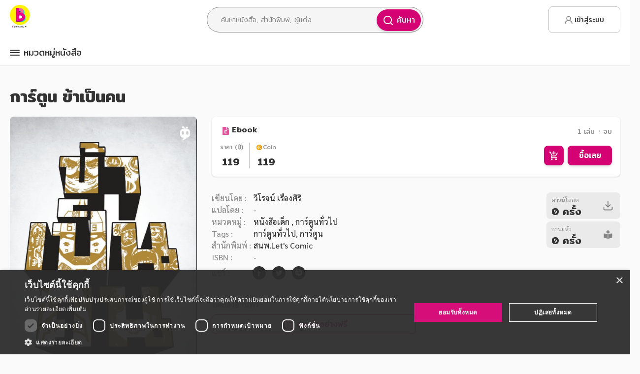

--- FILE ---
content_type: text/html
request_url: https://www.bundanjai.com/book/I_am_a_persn
body_size: 63832
content:
<!doctype html>
<html><head><link rel="apple-touch-icon" sizes="57x57" href="https://bundanjai-static.reeeed.com/sys-images/8b092ab6-8d30-4160-9155-1e81c16a0e02-medium.png"/><link rel="apple-touch-icon" sizes="60x60" href="https://bundanjai-static.reeeed.com/sys-images/dce07e84-d6b4-45c0-a51f-db070eb2e050-medium.png"/><link rel="apple-touch-icon" sizes="72x72" href="https://bundanjai-static.reeeed.com/sys-images/3ceca81c-d4af-47eb-9b74-a12434094857-medium.png"/><link rel="apple-touch-icon" sizes="76x76" href="https://bundanjai-static.reeeed.com/sys-images/06c8b527-cab5-406f-adc6-cacfd499315c-medium.png"/><link rel="apple-touch-icon" sizes="114x114" href="https://bundanjai-static.reeeed.com/sys-images/5a64147f-2de3-4ea1-a603-c23ca4268d7a-medium.png"/><link rel="apple-touch-icon" sizes="120x120" href="https://bundanjai-static.reeeed.com/sys-images/90ecce63-9f05-456c-a0fe-5fc0db1895f2-medium.png"/><link rel="apple-touch-icon" sizes="144x144" href="https://bundanjai-static.reeeed.com/sys-images/f916aaa7-0cb6-4af7-9bd7-d8b4efedb62d-medium.png"/><link rel="apple-touch-icon" sizes="152x152" href="https://bundanjai-static.reeeed.com/sys-images/a1b227a0-e67b-4718-8a3b-f716dc42cc0e-medium.png"/><link rel="apple-touch-icon" sizes="180x180" href="https://bundanjai-static.reeeed.com/sys-images/4ed1f43f-74d2-4f8b-99aa-6f72c55d8855-medium.png"/><link rel="apple-touch-icon" sizes="192x192" href="https://bundanjai-static.reeeed.com/sys-images/ec71ce08-0cb8-461a-a506-1b01ba3b85e0-medium.png"/><link rel="icon" type="image/png" sizes="16x16" href="https://bundanjai-static.reeeed.com/sys-images/bcf4e976-56c1-4862-85ad-795a43b3bf69-medium.png"/><link rel="icon" type="image/png" sizes="32x32" href="https://bundanjai-static.reeeed.com/sys-images/ee3609dd-f5b7-4201-9011-af4620db3021-medium.png"/><link rel="icon" type="image/png" sizes="96x96" href="https://bundanjai-static.reeeed.com/sys-images/af1c98a5-4adb-4e86-98bf-c6cf66b4c4ac-medium.png"/><meta http-equiv="X-UA-Compatible" content="IE=edge"/><meta charSet="utf-8"/><meta name="viewport" content="width=device-width, initial-scale=1, maximum-scale=1.0, user-scalable=0"/><script type="cb184925753a2a1a7f4451d9-text/javascript">
                        if (
                          (
                            typeof Proxy === "undefined"
                          ) &&
                          window.location.pathname.indexOf("unsupported-browser") === -1
                        ) {
                          window.location.pathname = "/unsupported-browser"
                        }
                      </script><link rel="stylesheet" type="text/css" href="https://cdnjs.cloudflare.com/ajax/libs/slick-carousel/1.6.0/slick.min.css"/><link rel="stylesheet" type="text/css" href="https://cdnjs.cloudflare.com/ajax/libs/slick-carousel/1.6.0/slick-theme.min.css"/><script type="cb184925753a2a1a7f4451d9-text/javascript">
                        (function(w,d,s,l,i){w[l]=w[l]||[];w[l].push(
                        {'gtm.start': new Date().getTime(),event:'gtm.js'}
                        );var f=d.getElementsByTagName(s)[0],
                        j=d.createElement(s),dl=l!='dataLayer'?'&l='+l:'';j.async=true;j.src=
                        'https://www.googletagmanager.com/gtm.js?id='+i+dl;f.parentNode.insertBefore(j,f);
                        })(window,document,'script','dataLayer', 'GTM-NQNKMHW');
                        </script><script async="" src="https://www.googletagmanager.com/gtag/js?id=UA-127750916-6" type="cb184925753a2a1a7f4451d9-text/javascript"></script><script type="cb184925753a2a1a7f4451d9-text/javascript">
                          window.dataLayer = window.dataLayer || []
                          function gtag() {
                            window.dataLayer.push(arguments)
                          }
                          gtag("js", new Date())
                          gtag("config", "UA-127750916-6")
                          </script><script type="cb184925753a2a1a7f4451d9-text/javascript">
                          window.fbAsyncInit = function() {
                            FB.init({
                              appId      : 744361403565825,
                              cookie     : true,
                              xfbml      : true,
                              version    : 'v3.2'
                            });
                          };

                          (function(d, s, id) {
                            var js, fjs = d.getElementsByTagName(s)[0];
                            if (d.getElementById(id)) return;
                            js = d.createElement(s); js.id = id;
                            js.src = "https://connect.facebook.net/en_US/sdk.js";
                            fjs.parentNode.insertBefore(js, fjs);
                          }(document, 'script', 'facebook-jssdk'));
                        </script><script src="https://s.2c2p.com/SecurePayment/api/my2c2p.1.6.9.min.js" type="cb184925753a2a1a7f4451d9-text/javascript"></script><script src="https://www.googletagservices.com/tag/js/gpt.js" type="cb184925753a2a1a7f4451d9-text/javascript"></script><script type="cb184925753a2a1a7f4451d9-text/javascript">
                          window.googletag = window.googletag || {};
                          window.googletag.cmd = window.googletag.cmd || [];
                        </script><script type="cb184925753a2a1a7f4451d9-text/javascript" src="https://appleid.cdn-apple.com/appleauth/static/jsapi/appleid/1/en_US/appleid.auth.js"></script><script type="cb184925753a2a1a7f4451d9-text/javascript">
              AppleID.auth.init({
                clientId : "com.digithunworldwide.sparkle.bundanjai",
                scope : 'name email',
                redirectURI: "https://www.bundanjai.com/auth/apple",
              });</script><title data-react-helmet="true">การ์ตูนทั่วไป ,การ์ตูน</title><meta data-react-helmet="true" name="description" content="ร้านหนังสือออนไลน์ ให้บริการ E-Book ครอบคลุมหนังสือทุกหมวดหมู่ หนังสือน่าอ่าน หนังสือขายดี นิยายยอดฮิต พร้อมเสิร์ฟให้คุณตลอด 24 ชั่วโมง ทั้งในรูปแบบเป็นเล่มและเป็นตอน โปรโมชั่นเพียบ อัพเดตให้คุณเลือกดาวน์โหลดทุกวันที่ร้านหนังสือแห่งแรงบันดาลใจ
"/><meta data-react-helmet="true" property="og:image" content="https://bundanjai-static.reeeed.com/homepage/ckbuge0tkyxmc0789aj8rjge4/image-medium.jpg"/><meta data-react-helmet="true" name="twitter:image" content="https://bundanjai-static.reeeed.com/homepage/ckbuge0tkyxmc0789aj8rjge4/image-medium.jpg"/><meta data-react-helmet="true" name="title" content="การ์ตูนทั่วไป ,การ์ตูน"/><meta data-react-helmet="true" name="keyword" content="การ์ตูนทั่วไป ,การ์ตูน"/><meta data-react-helmet="true" property="og:url" content="https://www.bundanjai.com/book/I_am_a_persn"/><meta data-react-helmet="true" property="og:type" content="website"/><meta data-react-helmet="true" property="og:title" content="การ์ตูน ข้าเป็นคน"/><meta data-react-helmet="true" property="og:description" content="สำหรับชาวเมืองดรอยด์เลือดเนื้อและชีวิตของพวกเขา ยอมแลกเพื่ออิสระสำหรับพวกเขา อิสระคือชีวิต

"/><meta data-react-helmet="true" property="og:image:width" content="1200"/><meta data-react-helmet="true" property="og:image:height" content="630"/><meta data-react-helmet="true" name="twitter:card" content="summary"/><meta data-react-helmet="true" name="twitter:title" content="การ์ตูน ข้าเป็นคน"/><meta data-react-helmet="true" name="twitter:description" content="สำหรับชาวเมืองดรอยด์เลือดเนื้อและชีวิตของพวกเขา ยอมแลกเพื่ออิสระสำหรับพวกเขา อิสระคือชีวิต

"/><link rel="stylesheet" type="text/css" href="/static/css/reeeed-theme.css"/><script type="cb184925753a2a1a7f4451d9-text/javascript">window.__APOLLO_STATE__={"ROOT_QUERY":{"me":null,"myUserTag":[{"type":"id","generated":true,"id":"ROOT_QUERY.myUserTag.0","typename":"UserTagContent"}],"getCart":{"type":"id","generated":true,"id":"$ROOT_QUERY.getCart","typename":"Cart"},"categories":[{"type":"id","generated":false,"id":"Category:ck95q65ni8gaq0789yh6rvrc2","typename":"Category"},{"type":"id","generated":false,"id":"Category:ck95qw2858gy90789gdx15gq9","typename":"Category"},{"type":"id","generated":false,"id":"Category:ck95qiocf8gio0789mmqchv4x","typename":"Category"},{"type":"id","generated":false,"id":"Category:ckm4isbyya91x0789u80d2111","typename":"Category"},{"type":"id","generated":false,"id":"Category:ck92ldwng6bfr0789ecwuihq3","typename":"Category"},{"type":"id","generated":false,"id":"Category:ck95pdnx08fs90789umk8kh0u","typename":"Category"},{"type":"id","generated":false,"id":"Category:ckkdi7mw569k207893qog1ev4","typename":"Category"},{"type":"id","generated":false,"id":"Category:ck95r9psz8h8n0789t999w4zx","typename":"Category"},{"type":"id","generated":false,"id":"Category:ck92lbc1c6bd00789q75glxhl","typename":"Category"},{"type":"id","generated":false,"id":"Category:ck95r7wwv8h760789vvc61ikw","typename":"Category"},{"type":"id","generated":false,"id":"Category:ck95plr5g8fyr0789z259vcej","typename":"Category"},{"type":"id","generated":false,"id":"Category:ck95qceqc8geq0789ml2zpeqb","typename":"Category"},{"type":"id","generated":false,"id":"Category:ck95qq0a88gos0789reb08xa2","typename":"Category"},{"type":"id","generated":false,"id":"Category:ck95qlzhj8gm80789a1ydccam","typename":"Category"},{"type":"id","generated":false,"id":"Category:ck92mhytg6c860789vzhpcm9h","typename":"Category"},{"type":"id","generated":false,"id":"Category:ck95r56fs8h520789qeheunr3","typename":"Category"},{"type":"id","generated":false,"id":"Category:cka1x4v11ynyi078982a7f12r","typename":"Category"},{"type":"id","generated":false,"id":"Category:cls9uk9t62jbd0789i6iugudl","typename":"Category"}],"getPopularLinks":[{"type":"id","generated":true,"id":"ROOT_QUERY.getPopularLinks.0","typename":"PopularLinks"},{"type":"id","generated":true,"id":"ROOT_QUERY.getPopularLinks.1","typename":"PopularLinks"},{"type":"id","generated":true,"id":"ROOT_QUERY.getPopularLinks.2","typename":"PopularLinks"},{"type":"id","generated":true,"id":"ROOT_QUERY.getPopularLinks.3","typename":"PopularLinks"},{"type":"id","generated":true,"id":"ROOT_QUERY.getPopularLinks.4","typename":"PopularLinks"},{"type":"id","generated":true,"id":"ROOT_QUERY.getPopularLinks.5","typename":"PopularLinks"}],"getCategoryPromotion":{"type":"id","generated":true,"id":"$ROOT_QUERY.getCategoryPromotion","typename":"CategoryPromotion"},"bookBySlug({\"slug\":\"book/I_am_a_persn\"})":{"type":"id","generated":false,"id":"Book:clbx5gdx39sry0789je5atxts","typename":"Book"},"eBookVolumes({\"first\":20,\"skip\":0,\"slug\":\"book/I_am_a_persn\"})":[{"type":"id","generated":false,"id":"EBookVolume:clbx5hdtt9t5j0789eftxx0ca","typename":"EBookVolume"}],"getBookSet({\"mainBookID\":\"clbx5gdx39sry0789je5atxts\"})":null,"bookRelated({\"data\":{\"bookID\":\"clbx5gdx39sry0789je5atxts\",\"limit\":10}})":{"type":"id","generated":true,"id":"$ROOT_QUERY.bookRelated({\"data\":{\"bookID\":\"clbx5gdx39sry0789je5atxts\",\"limit\":10}})","typename":"BookConnection"},"bookRecommendation({\"data\":{\"bookID\":\"clbx5gdx39sry0789je5atxts\",\"limit\":10}})":{"type":"id","generated":true,"id":"$ROOT_QUERY.bookRecommendation({\"data\":{\"bookID\":\"clbx5gdx39sry0789je5atxts\",\"limit\":10}})","typename":"BookConnection"}},"ROOT_QUERY.myUserTag.0":{"userId":"Guest","value":"Guest","tag":"level","createdAt":"2026-01-15T15:41:25.060Z","updatedAt":"2026-01-15T15:41:25.060Z","__typename":"UserTagContent"},"$ROOT_QUERY.getCart":{"items":[],"__typename":"Cart"},"Category:ck95q65ni8gaq0789yh6rvrc2":{"id":"ck95q65ni8gaq0789yh6rvrc2","name":"อาหาร สุขภาพ การแพทย์ ","slug":"Health_food_Medical_beauty","subCategories":[{"type":"id","generated":false,"id":"SubCategory:ckhm131eyb0ml07899emop5e7","typename":"SubCategory"},{"type":"id","generated":false,"id":"SubCategory:ckhm1lt66b1gh07893sswqgab","typename":"SubCategory"},{"type":"id","generated":false,"id":"SubCategory:ckhm1dx84b15h0789g9necmpv","typename":"SubCategory"},{"type":"id","generated":false,"id":"SubCategory:ckhm1fjmwb17z0789i1wjb7of","typename":"SubCategory"},{"type":"id","generated":false,"id":"SubCategory:ckhm1n0y1b1ic0789u4e1pxtt","typename":"SubCategory"},{"type":"id","generated":false,"id":"SubCategory:ckhm0ojs7azzn0789lwprdklk","typename":"SubCategory"},{"type":"id","generated":false,"id":"SubCategory:ckhm161a3b0rr07895o8nas8x","typename":"SubCategory"},{"type":"id","generated":false,"id":"SubCategory:ckhm1c8kdb12a0789gxh7ada8","typename":"SubCategory"},{"type":"id","generated":false,"id":"SubCategory:ckhm1uu89b2120789jv5b3bw2","typename":"SubCategory"},{"type":"id","generated":false,"id":"SubCategory:ckhm1bgrzb10r07891ec043af","typename":"SubCategory"},{"type":"id","generated":false,"id":"SubCategory:ckhm190wsb0wa0789gxyox52t","typename":"SubCategory"},{"type":"id","generated":false,"id":"SubCategory:ckhm0pitfb0190789az8hw5wy","typename":"SubCategory"},{"type":"id","generated":false,"id":"SubCategory:ckhm0xy9db0f10789y2yqbdpr","typename":"SubCategory"},{"type":"id","generated":false,"id":"SubCategory:ckhm1oqdkb1la0789nxnifa79","typename":"SubCategory"},{"type":"id","generated":false,"id":"SubCategory:ckhm1gef3b19l0789qg0wvcol","typename":"SubCategory"},{"type":"id","generated":false,"id":"SubCategory:ckhm1sijxb1uy0789enj800kr","typename":"SubCategory"},{"type":"id","generated":false,"id":"SubCategory:ckhm0zfylb0hc0789vbt1eml4","typename":"SubCategory"},{"type":"id","generated":false,"id":"SubCategory:ckhm1qe9kb1pc0789ijmnnfk8","typename":"SubCategory"},{"type":"id","generated":false,"id":"SubCategory:ckhm1pnb3b1nb0789i94btm0v","typename":"SubCategory"},{"type":"id","generated":false,"id":"SubCategory:ckhm0snp9b0750789d9tu8w7v","typename":"SubCategory"},{"type":"id","generated":false,"id":"SubCategory:ckhm0jyc8azt507897hbsdk6w","typename":"SubCategory"},{"type":"id","generated":false,"id":"SubCategory:ckhm0n6faazxf0789ki0frbhe","typename":"SubCategory"},{"type":"id","generated":false,"id":"SubCategory:ckhm1151fb0jy0789ltn5g8uz","typename":"SubCategory"},{"type":"id","generated":false,"id":"SubCategory:ckhm0ikvzazqw0789dxooeflw","typename":"SubCategory"},{"type":"id","generated":false,"id":"SubCategory:ckhm1cxaib13z0789gairm73s","typename":"SubCategory"},{"type":"id","generated":false,"id":"SubCategory:ckhm0u1qub09n0789meu0zi55","typename":"SubCategory"},{"type":"id","generated":false,"id":"SubCategory:ckhm1ahteb0yg0789rlcjo0cj","typename":"SubCategory"},{"type":"id","generated":false,"id":"SubCategory:ckhm0gs93azow0789urxfxk0s","typename":"SubCategory"},{"type":"id","generated":false,"id":"SubCategory:ckhm15206b0pv07893qib7cry","typename":"SubCategory"},{"type":"id","generated":false,"id":"SubCategory:ckhm1872bb0uo0789fyn5xpz1","typename":"SubCategory"},{"type":"id","generated":false,"id":"SubCategory:ckhm148nwb0og0789zvtezi42","typename":"SubCategory"},{"type":"id","generated":false,"id":"SubCategory:ckhm0qfkfb02x07894clgcxp2","typename":"SubCategory"},{"type":"id","generated":false,"id":"SubCategory:ckhm1qz3zb1r30789yrvvvgxh","typename":"SubCategory"},{"type":"id","generated":false,"id":"SubCategory:ckhm1rrunb1t307893nunjchx","typename":"SubCategory"},{"type":"id","generated":false,"id":"SubCategory:ckhm1u2uvb1zg0789stj8ngar","typename":"SubCategory"},{"type":"id","generated":false,"id":"SubCategory:ckhm1t4knb1wo07892d6of2df","typename":"SubCategory"}],"__typename":"Category"},"SubCategory:ckhm131eyb0ml07899emop5e7":{"id":"ckhm131eyb0ml07899emop5e7","name":"หู คอ จมูก","slug":"otolaryngology","__typename":"SubCategory"},"SubCategory:ckhm1lt66b1gh07893sswqgab":{"id":"ckhm1lt66b1gh07893sswqgab","name":"ยำ พล่า","slug":"spicy_salad","__typename":"SubCategory"},"SubCategory:ckhm1dx84b15h0789g9necmpv":{"id":"ckhm1dx84b15h0789g9necmpv","name":"ซุป","slug":"soup","__typename":"SubCategory"},"SubCategory:ckhm1fjmwb17z0789i1wjb7of":{"id":"ckhm1fjmwb17z0789i1wjb7of","name":"ผัก ผลไม้ ","slug":"fruit_vegetables","__typename":"SubCategory"},"SubCategory:ckhm1n0y1b1ic0789u4e1pxtt":{"id":"ckhm1n0y1b1ic0789u4e1pxtt","name":"สลัด เครื่องจิ้ม","slug":"salad","__typename":"SubCategory"},"SubCategory:ckhm0ojs7azzn0789lwprdklk":{"id":"ckhm0ojs7azzn0789lwprdklk","name":"จิตเวช","slug":"psychiatry","__typename":"SubCategory"},"SubCategory:ckhm161a3b0rr07895o8nas8x":{"id":"ckhm161a3b0rr07895o8nas8x","name":"การนวด กดจุด","slug":"massage","__typename":"SubCategory"},"SubCategory:ckhm1c8kdb12a0789gxh7ada8":{"id":"ckhm1c8kdb12a0789gxh7ada8","name":"ขนมหวาน","slug":"dessert","__typename":"SubCategory"},"SubCategory:ckhm1uu89b2120789jv5b3bw2":{"id":"ckhm1uu89b2120789jv5b3bw2","name":"อาหารอบ นึ่ง","slug":"steam_food","__typename":"SubCategory"},"SubCategory:ckhm1bgrzb10r07891ec043af":{"id":"ckhm1bgrzb10r07891ec043af","name":"การปิ้ง อาหารย่าง","slug":"grill_dish","__typename":"SubCategory"},"SubCategory:ckhm190wsb0wa0789gxyox52t":{"id":"ckhm190wsb0wa0789gxyox52t","name":"แอโรบิค การบริหารร่างกาย","slug":"aerobic","__typename":"SubCategory"},"SubCategory:ckhm0pitfb0190789az8hw5wy":{"id":"ckhm0pitfb0190789az8hw5wy","name":"ทันตกรรม","slug":"dental","__typename":"SubCategory"},"SubCategory:ckhm0xy9db0f10789y2yqbdpr":{"id":"ckhm0xy9db0f10789y2yqbdpr","name":"ศัลยกรรม","slug":"surgery","__typename":"SubCategory"},"SubCategory:ckhm1oqdkb1la0789nxnifa79":{"id":"ckhm1oqdkb1la0789nxnifa79","name":"ออเดิร์ฟ","slug":"appetizer","__typename":"SubCategory"},"SubCategory:ckhm1gef3b19l0789qg0wvcol":{"id":"ckhm1gef3b19l0789qg0wvcol","name":"ไมโครเวฟ","slug":"microwave","__typename":"SubCategory"},"SubCategory:ckhm1sijxb1uy0789enj800kr":{"id":"ckhm1sijxb1uy0789enj800kr","name":"อาหารผัด ทอด","slug":"fried_dish","__typename":"SubCategory"},"SubCategory:ckhm0zfylb0hc0789vbt1eml4":{"id":"ckhm0zfylb0hc0789vbt1eml4","name":"สัตวแพทย์","slug":"veterinary","__typename":"SubCategory"},"SubCategory:ckhm1qe9kb1pc0789ijmnnfk8":{"id":"ckhm1qe9kb1pc0789ijmnnfk8","name":"อาหารทะเล","slug":"seafood","__typename":"SubCategory"},"SubCategory:ckhm1pnb3b1nb0789i94btm0v":{"id":"ckhm1pnb3b1nb0789i94btm0v","name":"อาหารเด็ก","slug":"kids_meal","__typename":"SubCategory"},"SubCategory:ckhm0snp9b0750789d9tu8w7v":{"id":"ckhm0snp9b0750789d9tu8w7v","name":"พจนานุกรม ศัพท์เฉพาะทาง","slug":"vocabulary","__typename":"SubCategory"},"SubCategory:ckhm0jyc8azt507897hbsdk6w":{"id":"ckhm0jyc8azt507897hbsdk6w","name":"การฝังเข็ม","slug":"acupuncture","__typename":"SubCategory"},"SubCategory:ckhm0n6faazxf0789ki0frbhe":{"id":"ckhm0n6faazxf0789ki0frbhe","name":"จักษุวิทยา","slug":"ophthalmology","__typename":"SubCategory"},"SubCategory:ckhm1151fb0jy0789ltn5g8uz":{"id":"ckhm1151fb0jy0789ltn5g8uz","name":"สูติศาสตร์","slug":"obstetrics","__typename":"SubCategory"},"SubCategory:ckhm0ikvzazqw0789dxooeflw":{"id":"ckhm0ikvzazqw0789dxooeflw","name":"กายภาพบำบัด","slug":"physical_therapy","__typename":"SubCategory"},"SubCategory:ckhm1cxaib13z0789gairm73s":{"id":"ckhm1cxaib13z0789gairm73s","name":"เครื่องดื่ม","slug":"beverage","__typename":"SubCategory"},"SubCategory:ckhm0u1qub09n0789meu0zi55":{"id":"ckhm0u1qub09n0789meu0zi55","name":"โรคเฉพาะทาง โรคติดต่อ","slug":"specific_disease","__typename":"SubCategory"},"SubCategory:ckhm1ahteb0yg0789rlcjo0cj":{"id":"ckhm1ahteb0yg0789rlcjo0cj","name":"การถนอมอาหาร","slug":"food_preservation","__typename":"SubCategory"},"SubCategory:ckhm0gs93azow0789urxfxk0s":{"id":"ckhm0gs93azow0789urxfxk0s","name":"เรื่องทั่วไป","slug":"general","__typename":"SubCategory"},"SubCategory:ckhm15206b0pv07893qib7cry":{"id":"ckhm15206b0pv07893qib7cry","name":"การดูแลสุขภาพ","slug":"health_chec","__typename":"SubCategory"},"SubCategory:ckhm1872bb0uo0789fyn5xpz1":{"id":"ckhm1872bb0uo0789fyn5xpz1","name":"การลดความอ้วน","slug":"dietary_food_control","__typename":"SubCategory"},"SubCategory:ckhm148nwb0og0789zvtezi42":{"id":"ckhm148nwb0og0789zvtezi42","name":"การใช้สมุนไพร","slug":"herb","__typename":"SubCategory"},"SubCategory:ckhm0qfkfb02x07894clgcxp2":{"id":"ckhm0qfkfb02x07894clgcxp2","name":"ธรรมชาติบำบัด","slug":"natural_therapy","__typename":"SubCategory"},"SubCategory:ckhm1qz3zb1r30789yrvvvgxh":{"id":"ckhm1qz3zb1r30789yrvvvgxh","name":"อาหารนานาชาติ","slug":"international_food","__typename":"SubCategory"},"SubCategory:ckhm1rrunb1t307893nunjchx":{"id":"ckhm1rrunb1t307893nunjchx","name":"อาหารประจำภาค","slug":"regional_food","__typename":"SubCategory"},"SubCategory:ckhm1u2uvb1zg0789stj8ngar":{"id":"ckhm1u2uvb1zg0789stj8ngar","name":"อาหารเพื่ออาชีพ","slug":"cook_chef","__typename":"SubCategory"},"SubCategory:ckhm1t4knb1wo07892d6of2df":{"id":"ckhm1t4knb1wo07892d6of2df","name":"อาหารเพื่อสุขภาพ","slug":"healthy_food","__typename":"SubCategory"},"Category:ck95qw2858gy90789gdx15gq9":{"id":"ck95qw2858gy90789gdx15gq9","name":"ศิลปะ บันเทิง กีฬา ท่องเที่ยว","slug":"Entertainment_art_sport_travel_architecture_House_residence","subCategories":[{"type":"id","generated":false,"id":"SubCategory:ckhpz4x4ph6ql0789o4x49xpg","typename":"SubCategory"},{"type":"id","generated":false,"id":"SubCategory:ckhpytms9h61307890tsoe3e8","typename":"SubCategory"},{"type":"id","generated":false,"id":"SubCategory:ckhqau8oehquy0789p9k2l8q7","typename":"SubCategory"},{"type":"id","generated":false,"id":"SubCategory:ckhqaza2rhr2d07898jy17qmm","typename":"SubCategory"},{"type":"id","generated":false,"id":"SubCategory:ckhqb0e1fhr4o07891iuexvsx","typename":"SubCategory"},{"type":"id","generated":false,"id":"SubCategory:ckhqaqz85hqpd07890ofbk5mz","typename":"SubCategory"},{"type":"id","generated":false,"id":"SubCategory:ckhqb3kk0hr940789oyj6uw59","typename":"SubCategory"},{"type":"id","generated":false,"id":"SubCategory:ckhqbh6k7hrwu078905v1xhgw","typename":"SubCategory"},{"type":"id","generated":false,"id":"SubCategory:ckhpysdi8h5yr0789gzuht9p7","typename":"SubCategory"},{"type":"id","generated":false,"id":"SubCategory:ckhqblhg2hs4l07890ka4v4nb","typename":"SubCategory"},{"type":"id","generated":false,"id":"SubCategory:ckhqbs0kehsek078964ggnif5","typename":"SubCategory"},{"type":"id","generated":false,"id":"SubCategory:ckhpz7jl9h6uw0789pxnsgzg0","typename":"SubCategory"},{"type":"id","generated":false,"id":"SubCategory:ckhqba0q4hrkj0789ho7wvcl3","typename":"SubCategory"},{"type":"id","generated":false,"id":"SubCategory:ckhqbqr16hscj0789zlv4w3qk","typename":"SubCategory"},{"type":"id","generated":false,"id":"SubCategory:ckhqb7uwyhrgu0789ytcg9zf2","typename":"SubCategory"},{"type":"id","generated":false,"id":"SubCategory:ckhqb4eoehrbx0789zngqpv4s","typename":"SubCategory"},{"type":"id","generated":false,"id":"SubCategory:ckhqbkpe3hs2q0789hsiur0aw","typename":"SubCategory"},{"type":"id","generated":false,"id":"SubCategory:ckhqbjdp5hs000789ainw4atr","typename":"SubCategory"},{"type":"id","generated":false,"id":"SubCategory:ckhqbcfjhhroc07897140l5lp","typename":"SubCategory"},{"type":"id","generated":false,"id":"SubCategory:ckhqasikqhqrk0789unmy1fl9","typename":"SubCategory"},{"type":"id","generated":false,"id":"SubCategory:ckhqap1zxhqlw0789tx0c6wqv","typename":"SubCategory"},{"type":"id","generated":false,"id":"SubCategory:ckhq3fa0mhf7r07890yqh25hw","typename":"SubCategory"},{"type":"id","generated":false,"id":"SubCategory:ckhpyuw1fh63007897vrvmokx","typename":"SubCategory"},{"type":"id","generated":false,"id":"SubCategory:ckhqbfccehrtb07898md6oyj5","typename":"SubCategory"},{"type":"id","generated":false,"id":"SubCategory:ckhqavaenhqwr0789rpdk310y","typename":"SubCategory"},{"type":"id","generated":false,"id":"SubCategory:ckhpz1fhvh6iw0789ml9zqmib","typename":"SubCategory"},{"type":"id","generated":false,"id":"SubCategory:ckhpz3693h6m707896d4ooccv","typename":"SubCategory"},{"type":"id","generated":false,"id":"SubCategory:ckhqayfeuhr0u0789te6qdx65","typename":"SubCategory"},{"type":"id","generated":false,"id":"SubCategory:ckhpz6lf8h6td07891tsp2fvi","typename":"SubCategory"},{"type":"id","generated":false,"id":"SubCategory:ckhpywnwqh66c078997ln5q5u","typename":"SubCategory"},{"type":"id","generated":false,"id":"SubCategory:ckhqbefqhhrru0789mv9kehtr","typename":"SubCategory"},{"type":"id","generated":false,"id":"SubCategory:ckhpz8woih6xi0789pnespk4g","typename":"SubCategory"},{"type":"id","generated":false,"id":"SubCategory:clsujly7x58cp07891xxmekb8","typename":"SubCategory"},{"type":"id","generated":false,"id":"SubCategory:ckhqaterkhqte0789l9w1dz5e","typename":"SubCategory"},{"type":"id","generated":false,"id":"SubCategory:ckhqbb1s8hrlz0789c841t1fd","typename":"SubCategory"},{"type":"id","generated":false,"id":"SubCategory:ckhpyvtwlh64h078923t6vyz8","typename":"SubCategory"},{"type":"id","generated":false,"id":"SubCategory:ckhpyy840h69p078999b1enp3","typename":"SubCategory"},{"type":"id","generated":false,"id":"SubCategory:ckhqbofdvhs8r0789adj2bf2y","typename":"SubCategory"},{"type":"id","generated":false,"id":"SubCategory:ckhqbdf3vhrpl0789gvv5c8nq","typename":"SubCategory"},{"type":"id","generated":false,"id":"SubCategory:ckhqb95j6hrit0789kws1qfl2","typename":"SubCategory"},{"type":"id","generated":false,"id":"SubCategory:ckhpz405th6op07893kh0z7v9","typename":"SubCategory"},{"type":"id","generated":false,"id":"SubCategory:ckhqbndlfhs6q0789jfc4bpq9","typename":"SubCategory"},{"type":"id","generated":false,"id":"SubCategory:ckhqbpjzlhsa707895t3kkt1x","typename":"SubCategory"},{"type":"id","generated":false,"id":"SubCategory:ckhpyzo4th6cb0789te0ii5l0","typename":"SubCategory"},{"type":"id","generated":false,"id":"SubCategory:ckhqaq5tzhqnl0789g6oi0inj","typename":"SubCategory"},{"type":"id","generated":false,"id":"SubCategory:ckhqbgefuhrvc07896bg776um","typename":"SubCategory"},{"type":"id","generated":false,"id":"SubCategory:cljzyep1qofdb0789s4zldeex","typename":"SubCategory"},{"type":"id","generated":false,"id":"SubCategory:ckhqb6ybhhrfc07892mgiriq8","typename":"SubCategory"}],"__typename":"Category"},"SubCategory:ckhpz4x4ph6ql0789o4x49xpg":{"id":"ckhpz4x4ph6ql0789o4x49xpg","name":"เกม จิกซอว์","slug":"game_jigsaw","__typename":"SubCategory"},"SubCategory:ckhpytms9h61307890tsoe3e8":{"id":"ckhpytms9h61307890tsoe3e8","name":"กรีฑา","slug":"athletics","__typename":"SubCategory"},"SubCategory:ckhqau8oehquy0789p9k2l8q7":{"id":"ckhqau8oehquy0789p9k2l8q7","name":"กล้อง","slug":"camera","__typename":"SubCategory"},"SubCategory:ckhqaza2rhr2d07898jy17qmm":{"id":"ckhqaza2rhr2d07898jy17qmm","name":"ยุโรป","slug":"europe","__typename":"SubCategory"},"SubCategory:ckhqb0e1fhr4o07891iuexvsx":{"id":"ckhqb0e1fhr4o07891iuexvsx","name":"สารคดี","slug":"documentary","__typename":"SubCategory"},"SubCategory:ckhqaqz85hqpd07890ofbk5mz":{"id":"ckhqaqz85hqpd07890ofbk5mz","name":"เต้นรำ","slug":"dancing","__typename":"SubCategory"},"SubCategory:ckhqb3kk0hr940789oyj6uw59":{"id":"ckhqb3kk0hr940789oyj6uw59","name":"เอเชีย","slug":"asia","__typename":"SubCategory"},"SubCategory:ckhqbh6k7hrwu078905v1xhgw":{"id":"ckhqbh6k7hrwu078905v1xhgw","name":"แฟชั่น","slug":"fashion","__typename":"SubCategory"},"SubCategory:ckhpysdi8h5yr0789gzuht9p7":{"id":"ckhpysdi8h5yr0789gzuht9p7","name":"เรื่อง  ทั่วไป","slug":"general","__typename":"SubCategory"},"SubCategory:ckhqblhg2hs4l07890ka4v4nb":{"id":"ckhqblhg2hs4l07890ka4v4nb","name":"วาดภาพ เขียนภาพ","slug":"drawing","__typename":"SubCategory"},"SubCategory:ckhqbs0kehsek078964ggnif5":{"id":"ckhqbs0kehsek078964ggnif5","name":"ออกแบบ ร่างเขียนแบบ","slug":"design_draft","__typename":"SubCategory"},"SubCategory:ckhpz7jl9h6uw0789pxnsgzg0":{"id":"ckhpz7jl9h6uw0789pxnsgzg0","name":"การสะสม","slug":"collection","__typename":"SubCategory"},"SubCategory:ckhqba0q4hrkj0789ho7wvcl3":{"id":"ckhqba0q4hrkj0789ho7wvcl3","name":"ซ่อมแซม","slug":"renovate","__typename":"SubCategory"},"SubCategory:ckhqbqr16hscj0789zlv4w3qk":{"id":"ckhqbqr16hscj0789zlv4w3qk","name":"สถาปนิก","slug":"architect","__typename":"SubCategory"},"SubCategory:ckhqb7uwyhrgu0789ytcg9zf2":{"id":"ckhqb7uwyhrgu0789ytcg9zf2","name":"อัฟริกา","slug":"africa","__typename":"SubCategory"},"SubCategory:ckhqb4eoehrbx0789zngqpv4s":{"id":"ckhqb4eoehrbx0789zngqpv4s","name":"อเมริกา","slug":"america","__typename":"SubCategory"},"SubCategory:ckhqbkpe3hs2q0789hsiur0aw":{"id":"ckhqbkpe3hs2q0789hsiur0aw","name":"รูปปั้น งานปั้น","slug":"statue_molding","__typename":"SubCategory"},"SubCategory:ckhqbjdp5hs000789ainw4atr":{"id":"ckhqbjdp5hs000789ainw4atr","name":"ระบายสี การใช้สี","slug":"art_painting","__typename":"SubCategory"},"SubCategory:ckhqbcfjhhroc07897140l5lp":{"id":"ckhqbcfjhhroc07897140l5lp","name":"ผังบ้าน การออกแบบ","slug":"house_plan_design","__typename":"SubCategory"},"SubCategory:ckhqasikqhqrk0789unmy1fl9":{"id":"ckhqasikqhqrk0789unmy1fl9","name":"ประวัติ และการวิจารณ์","slug":"criticism","__typename":"SubCategory"},"SubCategory:ckhqap1zxhqlw0789tx0c6wqv":{"id":"ckhqap1zxhqlw0789tx0c6wqv","name":"การเรียน การสอน","slug":"teaching","__typename":"SubCategory"},"SubCategory:ckhq3fa0mhf7r07890yqh25hw":{"id":"ckhq3fa0mhf7r07890yqh25hw","name":"การเขียน การประพันธ์เพลง","slug":"wrinting_music","__typename":"SubCategory"},"SubCategory:ckhpyuw1fh63007897vrvmokx":{"id":"ckhpyuw1fh63007897vrvmokx","name":"การฝึกสอน","slug":"coaching","__typename":"SubCategory"},"SubCategory:ckhqbfccehrtb07898md6oyj5":{"id":"ckhqbfccehrtb07898md6oyj5","name":"การออกแบบ","slug":"design","__typename":"SubCategory"},"SubCategory:ckhqavaenhqwr0789rpdk310y":{"id":"ckhqavaenhqwr0789rpdk310y","name":"การโรงแรม","slug":"hotel","__typename":"SubCategory"},"SubCategory:ckhpz1fhvh6iw0789ml9zqmib":{"id":"ckhpz1fhvh6iw0789ml9zqmib","name":"กีฬาใช้ลม","slug":"wind_sports","__typename":"SubCategory"},"SubCategory:ckhpz3693h6m707896d4ooccv":{"id":"ckhpz3693h6m707896d4ooccv","name":"กีฬาในร่ม","slug":"indoor_sports","__typename":"SubCategory"},"SubCategory:ckhqayfeuhr0u0789te6qdx65":{"id":"ckhqayfeuhr0u0789te6qdx65","name":"ประเทศไทย","slug":"thailand","__typename":"SubCategory"},"SubCategory:ckhpz6lf8h6td07891tsp2fvi":{"id":"ckhpz6lf8h6td07891tsp2fvi","name":"ลู่และลาน","slug":"track_field_sports","__typename":"SubCategory"},"SubCategory:ckhpywnwqh66c078997ln5q5u":{"id":"ckhpywnwqh66c078997ln5q5u","name":"กีฬาทางน้ำ","slug":"water_sports","__typename":"SubCategory"},"SubCategory:ckhqbefqhhrru0789mv9kehtr":{"id":"ckhqbefqhhrru0789mv9kehtr","name":"ต่างประเทศ","slug":"international","__typename":"SubCategory"},"SubCategory:ckhpz8woih6xi0789pnespk4g":{"id":"ckhpz8woih6xi0789pnespk4g","name":"งานประดิษฐ์","slug":"craft_work","__typename":"SubCategory"},"SubCategory:clsujly7x58cp07891xxmekb8":{"id":"clsujly7x58cp07891xxmekb8","name":"สถาปัตยกรรม","slug":"Architecture","__typename":"SubCategory"},"SubCategory:ckhqaterkhqte0789l9w1dz5e":{"id":"ckhqaterkhqte0789l9w1dz5e","name":"หนังสือเพลง","slug":"music_book","__typename":"SubCategory"},"SubCategory:ckhqbb1s8hrlz0789c841t1fd":{"id":"ckhqbb1s8hrlz0789c841t1fd","name":"ทำเลที่ตั้ง ฮวงจุ้ย","slug":"feng_shui","__typename":"SubCategory"},"SubCategory:ckhpyvtwlh64h078923t6vyz8":{"id":"ckhpyvtwlh64h078923t6vyz8","name":"กีฬากลางแจ้ง","slug":"outdoor_sports","__typename":"SubCategory"},"SubCategory:ckhpyy840h69p078999b1enp3":{"id":"ckhpyy840h69p078999b1enp3","name":"กีฬาทางอากาศ","slug":"air_sports","__typename":"SubCategory"},"SubCategory:ckhqbofdvhs8r0789adj2bf2y":{"id":"ckhqbofdvhs8r0789adj2bf2y","name":"ศิลปะการแสดง","slug":"performing_arts","__typename":"SubCategory"},"SubCategory:ckhqbdf3vhrpl0789gvv5c8nq":{"id":"ckhqbdf3vhrpl0789gvv5c8nq","name":"เฟอร์นิเจอร์ ตกแต่ง","slug":"furniture_decoration","__typename":"SubCategory"},"SubCategory:ckhqb95j6hrit0789kws1qfl2":{"id":"ckhqb95j6hrit0789kws1qfl2","name":"การออกแบบสวน สวนทั่วไป","slug":"gardening","__typename":"SubCategory"},"SubCategory:ckhpz405th6op07893kh0z7v9":{"id":"ckhpz405th6op07893kh0z7v9","name":"กีฬาประเภททีม","slug":"team_sports","__typename":"SubCategory"},"SubCategory:ckhqbndlfhs6q0789jfc4bpq9":{"id":"ckhqbndlfhs6q0789jfc4bpq9","name":"ศิลปะประดิษฐ์","slug":"artificial_art","__typename":"SubCategory"},"SubCategory:ckhqbpjzlhsa707895t3kkt1x":{"id":"ckhqbpjzlhsa707895t3kkt1x","name":"ศิลปะพื้นเมือง","slug":"indeginous_art","__typename":"SubCategory"},"SubCategory:ckhpyzo4th6cb0789te0ii5l0":{"id":"ckhpyzo4th6cb0789te0ii5l0","name":"กีฬาที่ใช้อุปกรณ์","slug":"equipments_sports","__typename":"SubCategory"},"SubCategory:ckhqaq5tzhqnl0789g6oi0inj":{"id":"ckhqaq5tzhqnl0789g6oi0inj","name":"เครื่องดนตรีต่างๆ ","slug":"music_instruments","__typename":"SubCategory"},"SubCategory:ckhqbgefuhrvc07896bg776um":{"id":"ckhqbgefuhrvc07896bg776um","name":"ประวัติศาสตร์ศิลปะ","slug":"art_history","__typename":"SubCategory"},"SubCategory:cljzyep1qofdb0789s4zldeex":{"id":"cljzyep1qofdb0789s4zldeex","name":"บ้านและที่อยู่อาศัย","slug":"home_and_living","__typename":"SubCategory"},"SubCategory:ckhqb6ybhhrfc07892mgiriq8":{"id":"ckhqb6ybhhrfc07892mgiriq8","name":"ออสเตรเลีย OCEANIA","slug":"australia_oceania","__typename":"SubCategory"},"Category:ck95qiocf8gio0789mmqchv4x":{"id":"ck95qiocf8gio0789mmqchv4x","name":"สังคม วัฒนธรรม การปกครอง ศาสนาและปรัชญา","slug":"Society_Cultura_Dominance_religion_Paruncha_biography_religion_philosophy","subCategories":[{"type":"id","generated":false,"id":"SubCategory:ckhpwv13dh2qg07898ukln2fy","typename":"SubCategory"},{"type":"id","generated":false,"id":"SubCategory:ckhpx2a5gh3b10789xp6dpaxa","typename":"SubCategory"},{"type":"id","generated":false,"id":"SubCategory:ckhpwth9ah2o70789h5omy7x3","typename":"SubCategory"},{"type":"id","generated":false,"id":"SubCategory:ckhpvzkj0h14f078926q4yquq","typename":"SubCategory"},{"type":"id","generated":false,"id":"SubCategory:ckhpwvusjh2sg0789bv2snheb","typename":"SubCategory"},{"type":"id","generated":false,"id":"SubCategory:ckhpwwqo1h2uk0789x2g50f92","typename":"SubCategory"},{"type":"id","generated":false,"id":"SubCategory:ckhpx6vvyh3t30789ex3pdtkn","typename":"SubCategory"},{"type":"id","generated":false,"id":"SubCategory:ckhpwz3xkh30t0789s2u2vasz","typename":"SubCategory"},{"type":"id","generated":false,"id":"SubCategory:ckhpwxfs3h2w507893ka25fu4","typename":"SubCategory"},{"type":"id","generated":false,"id":"SubCategory:ckl2a526dvbrm0789mh7axti8","typename":"SubCategory"},{"type":"id","generated":false,"id":"SubCategory:ckhpx4tbrh3m4078941mdlytz","typename":"SubCategory"},{"type":"id","generated":false,"id":"SubCategory:ckhpx3kbqh3e90789ffam1o00","typename":"SubCategory"},{"type":"id","generated":false,"id":"SubCategory:ckhpykblhh5lf07895sjz5ysy","typename":"SubCategory"},{"type":"id","generated":false,"id":"SubCategory:ckhpx7t5gh3uo07892zoicqvc","typename":"SubCategory"},{"type":"id","generated":false,"id":"SubCategory:ckhpx658dh3rb0789ny8uzayw","typename":"SubCategory"},{"type":"id","generated":false,"id":"SubCategory:ckhpyqyich5w00789g0xvtn17","typename":"SubCategory"},{"type":"id","generated":false,"id":"SubCategory:ckhpyfqe9h5du07894w92coms","typename":"SubCategory"},{"type":"id","generated":false,"id":"SubCategory:ckhpx005mh32s0789ru0tgpeq","typename":"SubCategory"},{"type":"id","generated":false,"id":"SubCategory:ckhpyhttnh5hq0789s0gmioax","typename":"SubCategory"},{"type":"id","generated":false,"id":"SubCategory:ckhpx8x7eh3wr07898vpl38ml","typename":"SubCategory"},{"type":"id","generated":false,"id":"SubCategory:ckhpyn0y8h5q107897zpb2abm","typename":"SubCategory"},{"type":"id","generated":false,"id":"SubCategory:ckhpyo0ngh5rq0789s4cbm5e3","typename":"SubCategory"},{"type":"id","generated":false,"id":"SubCategory:ckhpygwj2h5g20789tbarr8kd","typename":"SubCategory"},{"type":"id","generated":false,"id":"SubCategory:ckhpx9r2hh3zv0789e44d7e7h","typename":"SubCategory"},{"type":"id","generated":false,"id":"SubCategory:ckhpylh3hh5nl078931e83g7s","typename":"SubCategory"},{"type":"id","generated":false,"id":"SubCategory:ckhpxaqpoh4260789q892q4av","typename":"SubCategory"},{"type":"id","generated":false,"id":"SubCategory:ckhpyp2tjh5th07890untpzki","typename":"SubCategory"},{"type":"id","generated":false,"id":"SubCategory:ckhpyiy0xh5ja07894pagl6zb","typename":"SubCategory"}],"__typename":"Category"},"SubCategory:ckhpwv13dh2qg07898ukln2fy":{"id":"ckhpwv13dh2qg07898ukln2fy","name":"มหภาค","slug":"macro","__typename":"SubCategory"},"SubCategory:ckhpx2a5gh3b10789xp6dpaxa":{"id":"ckhpx2a5gh3b10789xp6dpaxa","name":"ศาสนา และปรัชญา","slug":"religion","__typename":"SubCategory"},"SubCategory:ckhpwth9ah2o70789h5omy7x3":{"id":"ckhpwth9ah2o70789h5omy7x3","name":"จุลภาค","slug":"micro","__typename":"SubCategory"},"SubCategory:ckhpvzkj0h14f078926q4yquq":{"id":"ckhpvzkj0h14f078926q4yquq","name":"เรื่อง ทั่วไป","slug":"general","__typename":"SubCategory"},"SubCategory:ckhpwvusjh2sg0789bv2snheb":{"id":"ckhpwvusjh2sg0789bv2snheb","name":"การขาย การตลาด","slug":"sales_marketing","__typename":"SubCategory"},"SubCategory:ckhpwwqo1h2uk0789x2g50f92":{"id":"ckhpwwqo1h2uk0789x2g50f92","name":"การเงิน การธนาคาร","slug":"money_financial","__typename":"SubCategory"},"SubCategory:ckhpx6vvyh3t30789ex3pdtkn":{"id":"ckhpx6vvyh3t30789ex3pdtkn","name":"เศรษฐกิจ","slug":"economics","__typename":"SubCategory"},"SubCategory:ckhpwz3xkh30t0789s2u2vasz":{"id":"ckhpwz3xkh30t0789s2u2vasz","name":"การเมือง การปกครอง","slug":"politics_government","__typename":"SubCategory"},"SubCategory:ckhpwxfs3h2w507893ka25fu4":{"id":"ckhpwxfs3h2w507893ka25fu4","name":"การจัดการ การบริหาร","slug":"management","__typename":"SubCategory"},"SubCategory:ckl2a526dvbrm0789mh7axti8":{"id":"ckl2a526dvbrm0789mh7axti8","name":"เศรษฐศาสตร์","slug":"Economics","__typename":"SubCategory"},"SubCategory:ckhpx4tbrh3m4078941mdlytz":{"id":"ckhpx4tbrh3m4078941mdlytz","name":"การเลือกตั้ง รัฐสภา","slug":"election_parliament","__typename":"SubCategory"},"SubCategory:ckhpx3kbqh3e90789ffam1o00":{"id":"ckhpx3kbqh3e90789ffam1o00","name":"ศาสนาประยุกต์","slug":"religion_applied","__typename":"SubCategory"},"SubCategory:ckhpykblhh5lf07895sjz5ysy":{"id":"ckhpykblhh5lf07895sjz5ysy","name":"ชีวประวัติพระ ภิกษุ ภิกษุณี สามเณร","slug":"biography_monk_nun","__typename":"SubCategory"},"SubCategory:ckhpx7t5gh3uo07892zoicqvc":{"id":"ckhpx7t5gh3uo07892zoicqvc","name":"สวัสดิการสังคม","slug":"social_welfare","__typename":"SubCategory"},"SubCategory:ckhpx658dh3rb0789ny8uzayw":{"id":"ckhpx658dh3rb0789ny8uzayw","name":"แรงงานสัมพันธ์","slug":"labor_relations","__typename":"SubCategory"},"SubCategory:ckhpyqyich5w00789g0xvtn17":{"id":"ckhpyqyich5w00789g0xvtn17","name":"ในสมเด็จพระเทพฯ","slug":"princess_maha_chakri_siridhorn","__typename":"SubCategory"},"SubCategory:ckhpyfqe9h5du07894w92coms":{"id":"ckhpyfqe9h5du07894w92coms","name":"ชีวประวัติทั่วไป","slug":"biography","__typename":"SubCategory"},"SubCategory:ckhpx005mh32s0789ru0tgpeq":{"id":"ckhpx005mh32s0789ru0tgpeq","name":"ขนบธรรมเนียมประเพณี","slug":"culture","__typename":"SubCategory"},"SubCategory:ckhpyhttnh5hq0789s0gmioax":{"id":"ckhpyhttnh5hq0789s0gmioax","name":"ชีวประวัตินักธุรกิจ","slug":"biography_businessman","__typename":"SubCategory"},"SubCategory:ckhpx8x7eh3wr07898vpl38ml":{"id":"ckhpx8x7eh3wr07898vpl38ml","name":"ประวัติศาสตร์ทั่วไป","slug":"history","__typename":"SubCategory"},"SubCategory:ckhpyn0y8h5q107897zpb2abm":{"id":"ckhpyn0y8h5q107897zpb2abm","name":"อัตชีวประวัติทั่วไป","slug":"autobiography","__typename":"SubCategory"},"SubCategory:ckhpyo0ngh5rq0789s4cbm5e3":{"id":"ckhpyo0ngh5rq0789s4cbm5e3","name":"หนังสือพระราชนิพนธ์ / หนังสือพิเศษ ทั่วไป","slug":"royal_work_book","__typename":"SubCategory"},"SubCategory:ckhpygwj2h5g20789tbarr8kd":{"id":"ckhpygwj2h5g20789tbarr8kd","name":"ชีวประวัตินักการเมือง","slug":"biography_politician","__typename":"SubCategory"},"SubCategory:ckhpx9r2hh3zv0789e44d7e7h":{"id":"ckhpx9r2hh3zv0789e44d7e7h","name":"ประวัติศาสตร์ประเทศไทย","slug":"history_thailand","__typename":"SubCategory"},"SubCategory:ckhpylh3hh5nl078931e83g7s":{"id":"ckhpylh3hh5nl078931e83g7s","name":"ชีวประวัติพระมหากษัตริย์","slug":"biography_king","__typename":"SubCategory"},"SubCategory:ckhpxaqpoh4260789q892q4av":{"id":"ckhpxaqpoh4260789q892q4av","name":"ประวัติศาสตร์ประเทศต่างๆ","slug":"history_countries","__typename":"SubCategory"},"SubCategory:ckhpyp2tjh5th07890untpzki":{"id":"ckhpyp2tjh5th07890untpzki","name":"ในพระบาทสมเด็จพระเจ้าอยู่หัว","slug":"king","__typename":"SubCategory"},"SubCategory:ckhpyiy0xh5ja07894pagl6zb":{"id":"ckhpyiy0xh5ja07894pagl6zb","name":"ชีวประวัตินักวิทยาศาสตร์และเทคโนโลยี","slug":"biography_scientist_technology","__typename":"SubCategory"},"Category:ckm4isbyya91x0789u80d2111":{"id":"ckm4isbyya91x0789u80d2111","name":"ศาสนา และปรัชญา","slug":"Religion_And_Philosophy","subCategories":[{"type":"id","generated":false,"id":"SubCategory:ckmbhsx4cuw830789dbv9qgs2","typename":"SubCategory"},{"type":"id","generated":false,"id":"SubCategory:ckmbhtvn3uwan07899v2uv16q","typename":"SubCategory"},{"type":"id","generated":false,"id":"SubCategory:ckhnhz560dji40789lor86l7i","typename":"SubCategory"}],"__typename":"Category"},"SubCategory:ckmbhsx4cuw830789dbv9qgs2":{"id":"ckmbhsx4cuw830789dbv9qgs2","name":"ทั่วไป","slug":"general","__typename":"SubCategory"},"SubCategory:ckmbhtvn3uwan07899v2uv16q":{"id":"ckmbhtvn3uwan07899v2uv16q","name":"ปรัชญา","slug":"philosophy","__typename":"SubCategory"},"SubCategory:ckhnhz560dji40789lor86l7i":{"id":"ckhnhz560dji40789lor86l7i","name":"ศาสนาและปรัชญา ","slug":"religion_philosophy","__typename":"SubCategory"},"Category:ck92ldwng6bfr0789ecwuihq3":{"id":"ck92ldwng6bfr0789ecwuihq3","name":"กฎหมาย สัญญา ภาษี ","slug":"Law_cotract_Tax","subCategories":[{"type":"id","generated":false,"id":"SubCategory:ckhlzf61way4p0789txacnjsy","typename":"SubCategory"},{"type":"id","generated":false,"id":"SubCategory:ckhlzba6gaxz20789fiik5e45","typename":"SubCategory"},{"type":"id","generated":false,"id":"SubCategory:ckhlzdff4ay240789sfgba35e","typename":"SubCategory"},{"type":"id","generated":false,"id":"SubCategory:ckhlzed9iay3f07898frwvb0x","typename":"SubCategory"},{"type":"id","generated":false,"id":"SubCategory:ckhlz8b5maxv107897yex4nyt","typename":"SubCategory"},{"type":"id","generated":false,"id":"SubCategory:ckhlz4jqqaxox07891iys8rtu","typename":"SubCategory"},{"type":"id","generated":false,"id":"SubCategory:ckhlyuymkax7x0789112lfo7o","typename":"SubCategory"},{"type":"id","generated":false,"id":"SubCategory:ckhlz0oyfaxgs0789szfp48dn","typename":"SubCategory"},{"type":"id","generated":false,"id":"SubCategory:ckhlz2bc6axla078929lrs2xz","typename":"SubCategory"},{"type":"id","generated":false,"id":"SubCategory:ckhfrrp1h3ef0078926rcteng","typename":"SubCategory"},{"type":"id","generated":false,"id":"SubCategory:ckhlz3g1haxni0789h1xhlp2j","typename":"SubCategory"},{"type":"id","generated":false,"id":"SubCategory:ckhlz74braxtc0789y9irw33d","typename":"SubCategory"},{"type":"id","generated":false,"id":"SubCategory:ckhlz9xk2axx10789ygktkk3f","typename":"SubCategory"},{"type":"id","generated":false,"id":"SubCategory:ckhlz5ng9axqm07894ivuc6qn","typename":"SubCategory"}],"__typename":"Category"},"SubCategory:ckhlzf61way4p0789txacnjsy":{"id":"ckhlzf61way4p0789txacnjsy","name":"สัญญา","slug":"contract","__typename":"SubCategory"},"SubCategory:ckhlzba6gaxz20789fiik5e45":{"id":"ckhlzba6gaxz20789fiik5e45","name":"นิติบุคคล","slug":"juristic_person","__typename":"SubCategory"},"SubCategory:ckhlzdff4ay240789sfgba35e":{"id":"ckhlzdff4ay240789sfgba35e","name":"พจนานุกรม และคำศัพท์เฉพาะทาง","slug":"vocabuary","__typename":"SubCategory"},"SubCategory:ckhlzed9iay3f07898frwvb0x":{"id":"ckhlzed9iay3f07898frwvb0x","name":"กฎหมายภาษี","slug":"tax","__typename":"SubCategory"},"SubCategory:ckhlz8b5maxv107897yex4nyt":{"id":"ckhlz8b5maxv107897yex4nyt","name":"กฎหมายอาญา","slug":"criminal_law","__typename":"SubCategory"},"SubCategory:ckhlz4jqqaxox07891iys8rtu":{"id":"ckhlz4jqqaxox07891iys8rtu","name":"กฎหมายแพ่ง","slug":"civil_law","__typename":"SubCategory"},"SubCategory:ckhlyuymkax7x0789112lfo7o":{"id":"ckhlyuymkax7x0789112lfo7o","name":"กฎหมายทั่วไป","slug":"common_law","__typename":"SubCategory"},"SubCategory:ckhlz0oyfaxgs0789szfp48dn":{"id":"ckhlz0oyfaxgs0789szfp48dn","name":"กฎหมายที่ดิน","slug":"land_law","__typename":"SubCategory"},"SubCategory:ckhlz2bc6axla078929lrs2xz":{"id":"ckhlz2bc6axla078929lrs2xz","name":"กฎหมายธุรกิจ แฟรนไชส์","slug":"franchise_law","__typename":"SubCategory"},"SubCategory:ckhfrrp1h3ef0078926rcteng":{"id":"ckhfrrp1h3ef0078926rcteng","name":"กฎหมายครอบครัว","slug":"family_law","__typename":"SubCategory"},"SubCategory:ckhlz3g1haxni0789h1xhlp2j":{"id":"ckhlz3g1haxni0789h1xhlp2j","name":"กฎหมายประกันภัย","slug":"isurance_law","__typename":"SubCategory"},"SubCategory:ckhlz74braxtc0789y9irw33d":{"id":"ckhlz74braxtc0789y9irw33d","name":"กฎหมายรัฐธรรมนูญ","slug":"constitutional_law","__typename":"SubCategory"},"SubCategory:ckhlz9xk2axx10789ygktkk3f":{"id":"ckhlz9xk2axx10789ygktkk3f","name":"ทรัพย์สินทางปัญญา","slug":"intellectual_property","__typename":"SubCategory"},"SubCategory:ckhlz5ng9axqm07894ivuc6qn":{"id":"ckhlz5ng9axqm07894ivuc6qn","name":"กฎหมายระหว่างประเทศ","slug":"international_law","__typename":"SubCategory"},"Category:ck95pdnx08fs90789umk8kh0u":{"id":"ck95pdnx08fs90789umk8kh0u","name":"การเงิน การลงทุน บริหาร","slug":"Investment_Manage_finance_Management","subCategories":[{"type":"id","generated":false,"id":"SubCategory:ckhm0500qaz6h0789nemtwhtm","typename":"SubCategory"},{"type":"id","generated":false,"id":"SubCategory:ckhlzlhsaaydc0789i1nj3aw7","typename":"SubCategory"},{"type":"id","generated":false,"id":"SubCategory:ckhlzoacpayhi0789kuwf3uwo","typename":"SubCategory"},{"type":"id","generated":false,"id":"SubCategory:ckhlzggmtay6p07898ac3l5bd","typename":"SubCategory"},{"type":"id","generated":false,"id":"SubCategory:ckhlzvsb4aysc0789g99p39pc","typename":"SubCategory"},{"type":"id","generated":false,"id":"SubCategory:ckhlzz1wvayxm0789i2ngmip9","typename":"SubCategory"},{"type":"id","generated":false,"id":"SubCategory:ckhm00eblayzo0789kht7tgsy","typename":"SubCategory"},{"type":"id","generated":false,"id":"SubCategory:ckhlzud20ayq8078947rik3iu","typename":"SubCategory"},{"type":"id","generated":false,"id":"SubCategory:ckhlzjkcmayaa0789z21kth7r","typename":"SubCategory"},{"type":"id","generated":false,"id":"SubCategory:ckhlzpcswayiz0789qkcnhj65","typename":"SubCategory"},{"type":"id","generated":false,"id":"SubCategory:ckhlzx7xkayup07890552oc3h","typename":"SubCategory"},{"type":"id","generated":false,"id":"SubCategory:ckhlzmtzzayfc0789a5k2zgrx","typename":"SubCategory"},{"type":"id","generated":false,"id":"SubCategory:ckhlzrgmhaym90789jjmcoqx3","typename":"SubCategory"},{"type":"id","generated":false,"id":"SubCategory:ckhlzqiesaykx07899vjqymq1","typename":"SubCategory"},{"type":"id","generated":false,"id":"SubCategory:ckhlzsgy9aynm0789vj6l2hag","typename":"SubCategory"},{"type":"id","generated":false,"id":"SubCategory:ckhlzy98iayw90789yptcedj9","typename":"SubCategory"},{"type":"id","generated":false,"id":"SubCategory:ckhm021ixaz1t0789soofgsfj","typename":"SubCategory"}],"__typename":"Category"},"SubCategory:ckhm0500qaz6h0789nemtwhtm":{"id":"ckhm0500qaz6h0789nemtwhtm","name":"ภาษี","slug":"tax","__typename":"SubCategory"},"SubCategory:ckhlzlhsaaydc0789i1nj3aw7":{"id":"ckhlzlhsaaydc0789i1nj3aw7","name":"หุ้น","slug":"stock","__typename":"SubCategory"},"SubCategory:ckhlzoacpayhi0789kuwf3uwo":{"id":"ckhlzoacpayhi0789kuwf3uwo","name":"การขาย","slug":"sales","__typename":"SubCategory"},"SubCategory:ckhlzggmtay6p07898ac3l5bd":{"id":"ckhlzggmtay6p07898ac3l5bd","name":"ทั่วไป","slug":"general","__typename":"SubCategory"},"SubCategory:ckhlzvsb4aysc0789g99p39pc":{"id":"ckhlzvsb4aysc0789g99p39pc","name":"การตลาด / การตลาดออนไลน์","slug":"marketing_online-marketing","__typename":"SubCategory"},"SubCategory:ckhlzz1wvayxm0789i2ngmip9":{"id":"ckhlzz1wvayxm0789i2ngmip9","name":"การบัญชี","slug":"accounting","__typename":"SubCategory"},"SubCategory:ckhm00eblayzo0789kht7tgsy":{"id":"ckhm00eblayzo0789kht7tgsy","name":"การส่งออก และนำเข้า","slug":"import_export","__typename":"SubCategory"},"SubCategory:ckhlzud20ayq8078947rik3iu":{"id":"ckhlzud20ayq8078947rik3iu","name":"การจัดซื้อ","slug":"procurement","__typename":"SubCategory"},"SubCategory:ckhlzjkcmayaa0789z21kth7r":{"id":"ckhlzjkcmayaa0789z21kth7r","name":"ธุรกิจขนาดเล็ก","slug":"small_business","__typename":"SubCategory"},"SubCategory:ckhlzpcswayiz0789qkcnhj65":{"id":"ckhlzpcswayiz0789qkcnhj65","name":"การควบคุมคุณภาพ","slug":"quality_control","__typename":"SubCategory"},"SubCategory:ckhlzx7xkayup07890552oc3h":{"id":"ckhlzx7xkayup07890552oc3h","name":"การบริการลูกค้า","slug":"customer_service","__typename":"SubCategory"},"SubCategory:ckhlzmtzzayfc0789a5k2zgrx":{"id":"ckhlzmtzzayfc0789a5k2zgrx","name":"อสังหาริมทรัพย์","slug":"real_estate","__typename":"SubCategory"},"SubCategory:ckhlzrgmhaym90789jjmcoqx3":{"id":"ckhlzrgmhaym90789jjmcoqx3","name":"การจัดการการผลิต","slug":"production","__typename":"SubCategory"},"SubCategory:ckhlzqiesaykx07899vjqymq1":{"id":"ckhlzqiesaykx07899vjqymq1","name":"การจัดการการประชุม","slug":"meeting_arrangement","__typename":"SubCategory"},"SubCategory:ckhlzsgy9aynm0789vj6l2hag":{"id":"ckhlzsgy9aynm0789vj6l2hag","name":"การจัดการทรัพยากรบุคคล","slug":"human_resourse","__typename":"SubCategory"},"SubCategory:ckhlzy98iayw90789yptcedj9":{"id":"ckhlzy98iayw90789yptcedj9","name":"การบริหารค่าจ้างเงินเดือน","slug":"payroll","__typename":"SubCategory"},"SubCategory:ckhm021ixaz1t0789soofgsfj":{"id":"ckhm021ixaz1t0789soofgsfj","name":"จิตวิทยาการจัดการและการบริหาร","slug":"psychology_management","__typename":"SubCategory"},"Category:ckkdi7mw569k207893qog1ev4":{"id":"ckkdi7mw569k207893qog1ev4","name":"นิตยสาร หนังสือพิมพ์","slug":"magazine_Newspaper","subCategories":[{"type":"id","generated":false,"id":"SubCategory:ckke6jwe98nsm0789huput59y","typename":"SubCategory"},{"type":"id","generated":false,"id":"SubCategory:ckke6sowo8o8y078973kfry4e","typename":"SubCategory"},{"type":"id","generated":false,"id":"SubCategory:ckke6ezzf8nke0789mdyjp025","typename":"SubCategory"},{"type":"id","generated":false,"id":"SubCategory:ckke60o1t8mxe0789emu0zxl7","typename":"SubCategory"},{"type":"id","generated":false,"id":"SubCategory:ckkdlfl8j6gqt0789i79y3qnr","typename":"SubCategory"},{"type":"id","generated":false,"id":"SubCategory:ckke62gz08n190789qo7y3xx9","typename":"SubCategory"},{"type":"id","generated":false,"id":"SubCategory:ckke66izp8n6n07893ynnmp9f","typename":"SubCategory"},{"type":"id","generated":false,"id":"SubCategory:cmhxojihocruq0789kxndg60w","typename":"SubCategory"},{"type":"id","generated":false,"id":"SubCategory:ckke5ygl98mu40789k7cpkom6","typename":"SubCategory"},{"type":"id","generated":false,"id":"SubCategory:ckke6ojzn8o370789n0l0ul7t","typename":"SubCategory"},{"type":"id","generated":false,"id":"SubCategory:cm1q4nqkvdbio0789bmwva3pu","typename":"SubCategory"},{"type":"id","generated":false,"id":"SubCategory:ckke6lt8n8nvi0789ky3zbwmm","typename":"SubCategory"},{"type":"id","generated":false,"id":"SubCategory:ckkgfzr80fy2n07898ukr5nao","typename":"SubCategory"},{"type":"id","generated":false,"id":"SubCategory:cmfjx2y0cesne0789z4ssbssr","typename":"SubCategory"},{"type":"id","generated":false,"id":"SubCategory:ckkdl6ui76gee0789uo6qm29y","typename":"SubCategory"}],"__typename":"Category"},"SubCategory:ckke6jwe98nsm0789huput59y":{"id":"ckke6jwe98nsm0789huput59y","name":"เกษตร ","slug":"Agricultuer","__typename":"SubCategory"},"SubCategory:ckke6sowo8o8y078973kfry4e":{"id":"ckke6sowo8o8y078973kfry4e","name":"อาหาร-เครื่องดื่ม","slug":"Food_Drink","__typename":"SubCategory"},"SubCategory:ckke6ezzf8nke0789mdyjp025":{"id":"ckke6ezzf8nke0789mdyjp025","name":"ธุรกิจ ตลาด การเงิน และลงทุน","slug":"Business_Markets_Finance_Investment","__typename":"SubCategory"},"SubCategory:ckke60o1t8mxe0789emu0zxl7":{"id":"ckke60o1t8mxe0789emu0zxl7","name":"สุขภาพ-ความงาม ","slug":"Health-beauty","__typename":"SubCategory"},"SubCategory:ckkdlfl8j6gqt0789i79y3qnr":{"id":"ckkdlfl8j6gqt0789i79y3qnr","name":"ธรรมชาติ","slug":"nature","__typename":"SubCategory"},"SubCategory:ckke62gz08n190789qo7y3xx9":{"id":"ckke62gz08n190789qo7y3xx9","name":"แต่งบ้าน / แต่งสวน","slug":"Home-Garden","__typename":"SubCategory"},"SubCategory:ckke66izp8n6n07893ynnmp9f":{"id":"ckke66izp8n6n07893ynnmp9f","name":"ยานพาหนะ / เครื่องยนต์ ","slug":"Vehicle_Engine_Car_Engine","__typename":"SubCategory"},"SubCategory:cmhxojihocruq0789kxndg60w":{"id":"cmhxojihocruq0789kxndg60w","name":"การแพทย์-ความรู้ทั่วไป","slug":"Medicine-General_knowledge","__typename":"SubCategory"},"SubCategory:ckke5ygl98mu40789k7cpkom6":{"id":"ckke5ygl98mu40789k7cpkom6","name":"ไลฟ์สไตล์ / แฟชั่น","slug":"Lifestyle_Fashion","__typename":"SubCategory"},"SubCategory:ckke6ojzn8o370789n0l0ul7t":{"id":"ckke6ojzn8o370789n0l0ul7t","name":"ความรู้ทั่วไป ","slug":"General_knowledge","__typename":"SubCategory"},"SubCategory:cm1q4nqkvdbio0789bmwva3pu":{"id":"cm1q4nqkvdbio0789bmwva3pu","name":"ท่องเที่ยวทั่วไป","slug":"General_travel","__typename":"SubCategory"},"SubCategory:ckke6lt8n8nvi0789ky3zbwmm":{"id":"ckke6lt8n8nvi0789ky3zbwmm","name":"หนังสือพิมพ์ธุรกิจ","slug":"Business_newspaper","__typename":"SubCategory"},"SubCategory:ckkgfzr80fy2n07898ukr5nao":{"id":"ckkgfzr80fy2n07898ukr5nao","name":"การเมืองและเรื่องทั่วไป ","slug":"Politics_and_general","__typename":"SubCategory"},"SubCategory:cmfjx2y0cesne0789z4ssbssr":{"id":"cmfjx2y0cesne0789z4ssbssr","name":"เทคโนโลยี / ไอที / Gadget","slug":"Technology_IT_Gadget","__typename":"SubCategory"},"SubCategory:ckkdl6ui76gee0789uo6qm29y":{"id":"ckkdl6ui76gee0789uo6qm29y","name":"Gossip และบุคคล","slug":"Gossip_gossipanaperson","__typename":"SubCategory"},"Category:ck95r9psz8h8n0789t999w4zx":{"id":"ck95r9psz8h8n0789t999w4zx","name":"ครอบครัว ","slug":"Family_Parenting_Sexeducation_Oldage","subCategories":[{"type":"id","generated":false,"id":"SubCategory:ckhmoeh47bs1i0789x2yikv9r","typename":"SubCategory"},{"type":"id","generated":false,"id":"SubCategory:ckhmoj095bs9u0789vr1pn70m","typename":"SubCategory"},{"type":"id","generated":false,"id":"SubCategory:ckhmoh63zbs6g0789qgb1e9zg","typename":"SubCategory"},{"type":"id","generated":false,"id":"SubCategory:ckhmog6ohbs4v0789iib9lhqm","typename":"SubCategory"},{"type":"id","generated":false,"id":"SubCategory:ckhmodr61brzx0789wkgiluui","typename":"SubCategory"},{"type":"id","generated":false,"id":"SubCategory:ckhmoffwvbs38078948q4df04","typename":"SubCategory"},{"type":"id","generated":false,"id":"SubCategory:ckhmoi389bs800789o9qz0lge","typename":"SubCategory"},{"type":"id","generated":false,"id":"SubCategory:ckhmo6bwkbroe0789h0pb0i96","typename":"SubCategory"},{"type":"id","generated":false,"id":"SubCategory:ckhmo7q0abrqz0789oek6qg2e","typename":"SubCategory"},{"type":"id","generated":false,"id":"SubCategory:ckhmoc7flbrwt0789mazu7cze","typename":"SubCategory"},{"type":"id","generated":false,"id":"SubCategory:ckhmod8xkbryt0789ni8osve3","typename":"SubCategory"}],"__typename":"Category"},"SubCategory:ckhmoeh47bs1i0789x2yikv9r":{"id":"ckhmoeh47bs1i0789x2yikv9r","name":"ทารก เด็กวัยเริ่มเดิน","slug":"new_born","__typename":"SubCategory"},"SubCategory:ckhmoj095bs9u0789vr1pn70m":{"id":"ckhmoj095bs9u0789vr1pn70m","name":"วัยชรา การดูแลคนชรา","slug":"old_age","__typename":"SubCategory"},"SubCategory:ckhmoh63zbs6g0789qgb1e9zg":{"id":"ckhmoh63zbs6g0789qgb1e9zg","name":"วัยรุ่น","slug":"teens","__typename":"SubCategory"},"SubCategory:ckhmog6ohbs4v0789iib9lhqm":{"id":"ckhmog6ohbs4v0789iib9lhqm","name":"วัยเด็ก","slug":"kids","__typename":"SubCategory"},"SubCategory:ckhmodr61brzx0789wkgiluui":{"id":"ckhmodr61brzx0789wkgiluui","name":"ครอบครัว","slug":"family","__typename":"SubCategory"},"SubCategory:ckhmoffwvbs38078948q4df04":{"id":"ckhmoffwvbs38078948q4df04","name":"เพศศึกษา","slug":"sex_education","__typename":"SubCategory"},"SubCategory:ckhmoi389bs800789o9qz0lge":{"id":"ckhmoi389bs800789o9qz0lge","name":"วัยกลางคน","slug":"middle_age","__typename":"SubCategory"},"SubCategory:ckhmo6bwkbroe0789h0pb0i96":{"id":"ckhmo6bwkbroe0789h0pb0i96","name":"ข้อมูลทั่วไป","slug":"general","__typename":"SubCategory"},"SubCategory:ckhmo7q0abrqz0789oek6qg2e":{"id":"ckhmo7q0abrqz0789oek6qg2e","name":"การตั้งครรภ์ คลอดบุตร","slug":"pregnant","__typename":"SubCategory"},"SubCategory:ckhmoc7flbrwt0789mazu7cze":{"id":"ckhmoc7flbrwt0789mazu7cze","name":"การตั้งชื่อลูก ตั้งชื่อทั่วไป","slug":"naming","__typename":"SubCategory"},"SubCategory:ckhmod8xkbryt0789ni8osve3":{"id":"ckhmod8xkbryt0789ni8osve3","name":"การเลี้ยงดูบุตร","slug":"parenting","__typename":"SubCategory"},"Category:ck92lbc1c6bd00789q75glxhl":{"id":"ck92lbc1c6bd00789q75glxhl","name":"วรรณกรรม ","slug":"literature_Novel","subCategories":[{"type":"id","generated":false,"id":"SubCategory:ckh1ocyj2i5ux0789l2wv15t5","typename":"SubCategory"},{"type":"id","generated":false,"id":"SubCategory:ckhmnoaxjbqv30789tqplu1rt","typename":"SubCategory"},{"type":"id","generated":false,"id":"SubCategory:ckh1odh6li5wp0789l02gfm41","typename":"SubCategory"},{"type":"id","generated":false,"id":"SubCategory:ckhmnrex5bqzl07892oc86zyq","typename":"SubCategory"},{"type":"id","generated":false,"id":"SubCategory:ckhmnlsfnbqr50789qx80vpd4","typename":"SubCategory"},{"type":"id","generated":false,"id":"SubCategory:ckhmnpj3mbqww07896lh6dpud","typename":"SubCategory"},{"type":"id","generated":false,"id":"SubCategory:ckh1o4t25i53o07898ryh32c7","typename":"SubCategory"},{"type":"id","generated":false,"id":"SubCategory:ckh1o9997i5j107892fjd38xt","typename":"SubCategory"},{"type":"id","generated":false,"id":"SubCategory:ckhmnn6ombqtf0789tfhc0ed3","typename":"SubCategory"},{"type":"id","generated":false,"id":"SubCategory:ckgae7mftgumx0789bdohqvu4","typename":"SubCategory"},{"type":"id","generated":false,"id":"SubCategory:ckl29z055vb9d0789cpwt1jv0","typename":"SubCategory"},{"type":"id","generated":false,"id":"SubCategory:ckh1o1zmri4qj0789egw2g48h","typename":"SubCategory"},{"type":"id","generated":false,"id":"SubCategory:ckh1oazegi5nq0789679dtd56","typename":"SubCategory"},{"type":"id","generated":false,"id":"SubCategory:ckhmnqe0sbqy80789amkckkim","typename":"SubCategory"},{"type":"id","generated":false,"id":"SubCategory:ckh1o6i41i57v07895xo4w7co","typename":"SubCategory"},{"type":"id","generated":false,"id":"SubCategory:ckh1ocb3ei5rw07891ronqotc","typename":"SubCategory"},{"type":"id","generated":false,"id":"SubCategory:ckh1nznz2i4lx0789fbmunbhy","typename":"SubCategory"},{"type":"id","generated":false,"id":"SubCategory:cl75lkytaopg20789sowvhrjz","typename":"SubCategory"},{"type":"id","generated":false,"id":"SubCategory:cl6lzxo2e4rc10789en5o5l3w","typename":"SubCategory"},{"type":"id","generated":false,"id":"SubCategory:ckm3hlfoe86wu0789q7sjn40x","typename":"SubCategory"}],"__typename":"Category"},"SubCategory:ckh1ocyj2i5ux0789l2wv15t5":{"id":"ckh1ocyj2i5ux0789l2wv15t5","name":"นวนิยาย สยองขวัญ ซ่อนเงื่อน สอบสวน","slug":"Horror","__typename":"SubCategory"},"SubCategory:ckhmnoaxjbqv30789tqplu1rt":{"id":"ckhmnoaxjbqv30789tqplu1rt","name":"วรรณกรรม หนังสือบันทึก เฟรนชิป ","slug":"friendship_memory","__typename":"SubCategory"},"SubCategory:ckh1odh6li5wp0789l02gfm41":{"id":"ckh1odh6li5wp0789l02gfm41","name":"นวนิยายวาย","slug":"yaoi-yuri","__typename":"SubCategory"},"SubCategory:ckhmnrex5bqzl07892oc86zyq":{"id":"ckhmnrex5bqzl07892oc86zyq","name":"วรรณคดีไทย","slug":"literature","__typename":"SubCategory"},"SubCategory:ckhmnlsfnbqr50789qx80vpd4":{"id":"ckhmnlsfnbqr50789qx80vpd4","name":"วรรณกรรมกวี","slug":"poem","__typename":"SubCategory"},"SubCategory:ckhmnpj3mbqww07896lh6dpud":{"id":"ckhmnpj3mbqww07896lh6dpud","name":"นวนิยายภูตผี","slug":"horror","__typename":"SubCategory"},"SubCategory:ckh1o4t25i53o07898ryh32c7":{"id":"ckh1o4t25i53o07898ryh32c7","name":"นวนิยายทั่วไป","slug":"novel","__typename":"SubCategory"},"SubCategory:ckh1o9997i5j107892fjd38xt":{"id":"ckh1o9997i5j107892fjd38xt","name":"นวนิยายผจญภัย","slug":"adventure-novel","__typename":"SubCategory"},"SubCategory:ckhmnn6ombqtf0789tfhc0ed3":{"id":"ckhmnn6ombqtf0789tfhc0ed3","name":"วรรณกรรมขำขัน ","slug":"comedy","__typename":"SubCategory"},"SubCategory:ckgae7mftgumx0789bdohqvu4":{"id":"ckgae7mftgumx0789bdohqvu4","name":"วรรณกรรมทั่วไป","slug":"literature-genaral","__typename":"SubCategory"},"SubCategory:ckl29z055vb9d0789cpwt1jv0":{"id":"ckl29z055vb9d0789cpwt1jv0","name":"วรรณกรรมสารคดี","slug":"DocumentaryLiterature","__typename":"SubCategory"},"SubCategory:ckh1o1zmri4qj0789egw2g48h":{"id":"ckh1o1zmri4qj0789egw2g48h","name":"วรรณกรรมเยาวชน","slug":"youth-literature","__typename":"SubCategory"},"SubCategory:ckh1oazegi5nq0789679dtd56":{"id":"ckh1oazegi5nq0789679dtd56","name":"นวนิยายโรแมนติก","slug":"romantic-novel","__typename":"SubCategory"},"SubCategory:ckhmnqe0sbqy80789amkckkim":{"id":"ckhmnqe0sbqy80789amkckkim","name":"ประสบการณ์ชีวิต","slug":"based_on_true_story","__typename":"SubCategory"},"SubCategory:ckh1o6i41i57v07895xo4w7co":{"id":"ckh1o6i41i57v07895xo4w7co","name":"นวนิยายกำลังภายใน","slug":"chinese","__typename":"SubCategory"},"SubCategory:ckh1ocb3ei5rw07891ronqotc":{"id":"ckh1ocb3ei5rw07891ronqotc","name":"นวนิยายวิทยาศาสตร์","slug":"science-novel","__typename":"SubCategory"},"SubCategory:ckh1nznz2i4lx0789fbmunbhy":{"id":"ckh1nznz2i4lx0789fbmunbhy","name":"วรรณกรรมเรื่องสั้น","slug":"short-fiction","__typename":"SubCategory"},"SubCategory:cl75lkytaopg20789sowvhrjz":{"id":"cl75lkytaopg20789sowvhrjz","name":"นวนิยายไลท์โนเวล (Light Novel)","slug":"Light_Novel","__typename":"SubCategory"},"SubCategory:cl6lzxo2e4rc10789en5o5l3w":{"id":"cl6lzxo2e4rc10789en5o5l3w","name":"การ์ตูนมังงะ (Manga) ","slug":"Manga","__typename":"SubCategory"},"SubCategory:ckm3hlfoe86wu0789q7sjn40x":{"id":"ckm3hlfoe86wu0789q7sjn40x","name":"นวนิยายวาย นวนิยายชายรักชาย (Yaoi)/หญิงรักหญิง (Yuri)","slug":"Yaoi_Yuri","__typename":"SubCategory"},"Category:ck95r7wwv8h760789vvc61ikw":{"id":"ck95r7wwv8h760789vvc61ikw","name":"การเกษตร ชีววิทยา","slug":"Agriculture_biology_animal","subCategories":[{"type":"id","generated":false,"id":"SubCategory:ckhqbxh7thsnd0789hn153l5r","typename":"SubCategory"},{"type":"id","generated":false,"id":"SubCategory:ckhqc0vzihstt07895ycgjv0s","typename":"SubCategory"},{"type":"id","generated":false,"id":"SubCategory:clmgy5g9f8nlq0789v3rp95ey","typename":"SubCategory"},{"type":"id","generated":false,"id":"SubCategory:ckhqc4f7kht2x0789wwlbre65","typename":"SubCategory"},{"type":"id","generated":false,"id":"SubCategory:ckhqbz0f4hsqq0789hfd1o9q9","typename":"SubCategory"},{"type":"id","generated":false,"id":"SubCategory:ckhqc1nh0hsvf0789k33h2u93","typename":"SubCategory"},{"type":"id","generated":false,"id":"SubCategory:ckhqc7t1dhtao07898w2j8wwj","typename":"SubCategory"},{"type":"id","generated":false,"id":"SubCategory:ckhqbwi29hsln0789qdwqyo1b","typename":"SubCategory"},{"type":"id","generated":false,"id":"SubCategory:ckhqc6fu3ht6u078909r5u33j","typename":"SubCategory"},{"type":"id","generated":false,"id":"SubCategory:ckhqc9vvhhtdj078929savde0","typename":"SubCategory"},{"type":"id","generated":false,"id":"SubCategory:ckhqc8wr0htc40789jzkpjs45","typename":"SubCategory"},{"type":"id","generated":false,"id":"SubCategory:ckhqby7grhsos0789rryqxefw","typename":"SubCategory"},{"type":"id","generated":false,"id":"SubCategory:ckhqc001uhssf0789i1k3rwam","typename":"SubCategory"},{"type":"id","generated":false,"id":"SubCategory:ckhqcajf0htf30789ya6qaky3","typename":"SubCategory"},{"type":"id","generated":false,"id":"SubCategory:ckhqbu70ohshj07893jj7owks","typename":"SubCategory"},{"type":"id","generated":false,"id":"SubCategory:ckhqc3c3vhszr0789x9tcgl48","typename":"SubCategory"},{"type":"id","generated":false,"id":"SubCategory:clx9mvptdmd650789tosqc6ol","typename":"SubCategory"},{"type":"id","generated":false,"id":"SubCategory:clmnouhg2pmnh0789pugtf1z6","typename":"SubCategory"},{"type":"id","generated":false,"id":"SubCategory:ckhqcbi7hhth807899vndcadj","typename":"SubCategory"},{"type":"id","generated":false,"id":"SubCategory:ckhqbv8j6hsjr07891wip8wq1","typename":"SubCategory"},{"type":"id","generated":false,"id":"SubCategory:ckhqc2j5chswx0789ngfv2bdz","typename":"SubCategory"},{"type":"id","generated":false,"id":"SubCategory:ckhqc5h4dht4r0789wqtgbig0","typename":"SubCategory"}],"__typename":"Category"},"SubCategory:ckhqbxh7thsnd0789hn153l5r":{"id":"ckhqbxh7thsnd0789hn153l5r","name":" ผลไม้","slug":"fruit","__typename":"SubCategory"},"SubCategory:ckhqc0vzihstt07895ycgjv0s":{"id":"ckhqc0vzihstt07895ycgjv0s","name":"โรค ศัตรูพืช","slug":"pest","__typename":"SubCategory"},"SubCategory:clmgy5g9f8nlq0789v3rp95ey":{"id":"clmgy5g9f8nlq0789v3rp95ey","name":"พืช และการเกษตร","slug":"Plants_and_agriculture","__typename":"SubCategory"},"SubCategory:ckhqc4f7kht2x0789wwlbre65":{"id":"ckhqc4f7kht2x0789wwlbre65","name":"โรค และศัตรูสัตว์","slug":"disease_animals","__typename":"SubCategory"},"SubCategory:ckhqbz0f4hsqq0789hfd1o9q9":{"id":"ckhqbz0f4hsqq0789hfd1o9q9","name":"ไม้ดอก","slug":"flowers","__typename":"SubCategory"},"SubCategory:ckhqc1nh0hsvf0789k33h2u93":{"id":"ckhqc1nh0hsvf0789k33h2u93","name":"สมุนไพร","slug":"herb","__typename":"SubCategory"},"SubCategory:ckhqc7t1dhtao07898w2j8wwj":{"id":"ckhqc7t1dhtao07898w2j8wwj","name":"สัตว์บก การเกษตร","slug":"terrestrial_animal","__typename":"SubCategory"},"SubCategory:ckhqbwi29hsln0789qdwqyo1b":{"id":"ckhqbwi29hsln0789qdwqyo1b","name":"การดูแล การบำรุงรักษา","slug":"care_maintenance","__typename":"SubCategory"},"SubCategory:ckhqc6fu3ht6u078909r5u33j":{"id":"ckhqc6fu3ht6u078909r5u33j","name":"สัตว์น้ำ การเกษตร","slug":"water_animal","__typename":"SubCategory"},"SubCategory:ckhqc9vvhhtdj078929savde0":{"id":"ckhqc9vvhhtdj078929savde0","name":"สัตว์ปีก การเกษตร","slug":"poultry","__typename":"SubCategory"},"SubCategory:ckhqc8wr0htc40789jzkpjs45":{"id":"ckhqc8wr0htc40789jzkpjs45","name":"สัตว์ป่า สัตว์ดึกดำบรรพ์","slug":"wild_primitive_animal","__typename":"SubCategory"},"SubCategory:ckhqby7grhsos0789rryqxefw":{"id":"ckhqby7grhsos0789rryqxefw","name":"ผักทั่วไป","slug":"vegetables","__typename":"SubCategory"},"SubCategory:ckhqc001uhssf0789i1k3rwam":{"id":"ckhqc001uhssf0789i1k3rwam","name":"ไม้ประดับ ไม้ใบ","slug":"ornamental_plants","__typename":"SubCategory"},"SubCategory:ckhqcajf0htf30789ya6qaky3":{"id":"ckhqcajf0htf30789ya6qaky3","name":"สัตว์เลี้ยง","slug":"pet","__typename":"SubCategory"},"SubCategory:ckhqbu70ohshj07893jj7owks":{"id":"ckhqbu70ohshj07893jj7owks","name":"เกษตรทั่วไป","slug":"agriculture_general","__typename":"SubCategory"},"SubCategory:ckhqc3c3vhszr0789x9tcgl48":{"id":"ckhqc3c3vhszr0789x9tcgl48","name":"แมลงชนิดต่างๆ","slug":"insects","__typename":"SubCategory"},"SubCategory:clx9mvptdmd650789tosqc6ol":{"id":"clx9mvptdmd650789tosqc6ol","name":"ธรรมชาติทั่วไป","slug":"General_Natuer","__typename":"SubCategory"},"SubCategory:clmnouhg2pmnh0789pugtf1z6":{"id":"clmnouhg2pmnh0789pugtf1z6","name":"โรคและศัตรูพืช","slug":"Diseases_and_Pests","__typename":"SubCategory"},"SubCategory:ckhqcbi7hhth807899vndcadj":{"id":"ckhqcbi7hhth807899vndcadj","name":"สัตว์เลื้อยคลาน","slug":"reptiles","__typename":"SubCategory"},"SubCategory:ckhqbv8j6hsjr07891wip8wq1":{"id":"ckhqbv8j6hsjr07891wip8wq1","name":"การขยายพันธุ์พืช","slug":"plant_propagation","__typename":"SubCategory"},"SubCategory:ckhqc2j5chswx0789ngfv2bdz":{"id":"ckhqc2j5chswx0789ngfv2bdz","name":"การขยายพันธุ์สัตว์","slug":"breed_animals","__typename":"SubCategory"},"SubCategory:ckhqc5h4dht4r0789wqtgbig0":{"id":"ckhqc5h4dht4r0789wqtgbig0","name":"สัตว์ครึ่งบกครึ่งน้ำ การเกษตร","slug":"amphibian","__typename":"SubCategory"},"Category:ck95plr5g8fyr0789z259vcej":{"id":"ck95plr5g8fyr0789z259vcej","name":"การเรียน การศึกษา","slug":"Education_Study_Exam","subCategories":[{"type":"id","generated":false,"id":"SubCategory:clsj6uxkbbqd207896y2folu1","typename":"SubCategory"},{"type":"id","generated":false,"id":"SubCategory:ckhmphj0lbtee0789c0end5io","typename":"SubCategory"},{"type":"id","generated":false,"id":"SubCategory:ckhmpiiacbtg20789wxbp79f2","typename":"SubCategory"},{"type":"id","generated":false,"id":"SubCategory:ckhn708umd2h90789to0a452c","typename":"SubCategory"},{"type":"id","generated":false,"id":"SubCategory:ckhn7w8mud56m0789vbc29odr","typename":"SubCategory"},{"type":"id","generated":false,"id":"SubCategory:ckhn71tetd2tb07892de053n8","typename":"SubCategory"},{"type":"id","generated":false,"id":"SubCategory:cmihkl5e4cvrv0789ozulachd","typename":"SubCategory"},{"type":"id","generated":false,"id":"SubCategory:cmihkkdoccvj307895k6fumc6","typename":"SubCategory"},{"type":"id","generated":false,"id":"SubCategory:ckhn7mdmyd4os0789lhwwll1r","typename":"SubCategory"},{"type":"id","generated":false,"id":"SubCategory:ckhn7lalyd4l007891j0je5oe","typename":"SubCategory"},{"type":"id","generated":false,"id":"SubCategory:ckhn7np1sd4sf0789ibfqa7dd","typename":"SubCategory"},{"type":"id","generated":false,"id":"SubCategory:ckhn7kbxqd4hr0789kvuki8av","typename":"SubCategory"},{"type":"id","generated":false,"id":"SubCategory:ckhn7qx4nd4x00789ertrye2q","typename":"SubCategory"},{"type":"id","generated":false,"id":"SubCategory:ckhn7thrgd5130789eg49mbmw","typename":"SubCategory"},{"type":"id","generated":false,"id":"SubCategory:ckhn761xfd39v07890dim85e9","typename":"SubCategory"},{"type":"id","generated":false,"id":"SubCategory:ckhn745bqd30q0789oxofknvb","typename":"SubCategory"},{"type":"id","generated":false,"id":"SubCategory:ckhn7d3pgd3rb07891ndp8t05","typename":"SubCategory"},{"type":"id","generated":false,"id":"SubCategory:ckhn7757md3c50789ouynlfde","typename":"SubCategory"},{"type":"id","generated":false,"id":"SubCategory:ckhn7836sd3dv0789ewuafi8m","typename":"SubCategory"},{"type":"id","generated":false,"id":"SubCategory:ckhn7abdrd3hq07896ereihgs","typename":"SubCategory"},{"type":"id","generated":false,"id":"SubCategory:ckhn7943kd3fj0789xmiefza3","typename":"SubCategory"},{"type":"id","generated":false,"id":"SubCategory:ckhn7eqwdd3xn0789kw96firc","typename":"SubCategory"},{"type":"id","generated":false,"id":"SubCategory:ckhn7hujud44q0789w9ge22n3","typename":"SubCategory"},{"type":"id","generated":false,"id":"SubCategory:ckhmok6xdbsbw0789k7635d2w","typename":"SubCategory"},{"type":"id","generated":false,"id":"SubCategory:ckhn7vibcd5500789a2aetf1q","typename":"SubCategory"},{"type":"id","generated":false,"id":"SubCategory:ckhmon5m6bsgb0789nbcop9pe","typename":"SubCategory"},{"type":"id","generated":false,"id":"SubCategory:clhrms7fx9fru07897a32boli","typename":"SubCategory"},{"type":"id","generated":false,"id":"SubCategory:ckhn8acvsd62m0789o1b0hcj7","typename":"SubCategory"},{"type":"id","generated":false,"id":"SubCategory:ckhn84piod5hf0789slsv1wn9","typename":"SubCategory"},{"type":"id","generated":false,"id":"SubCategory:ckhn838i8d5eq0789jxqfjnrn","typename":"SubCategory"},{"type":"id","generated":false,"id":"SubCategory:ckhn86pc8d5t20789mwjtuaza","typename":"SubCategory"},{"type":"id","generated":false,"id":"SubCategory:ckhn87w0ed5w00789c7zwwd46","typename":"SubCategory"},{"type":"id","generated":false,"id":"SubCategory:ckhn88w86d5yg07897gs4vdwn","typename":"SubCategory"},{"type":"id","generated":false,"id":"SubCategory:cmihkoxsncwus07893ititv8w","typename":"SubCategory"},{"type":"id","generated":false,"id":"SubCategory:cljf8zt56t2bz07897illg32m","typename":"SubCategory"},{"type":"id","generated":false,"id":"SubCategory:ckhmoly16bsee07897w7lmew5","typename":"SubCategory"},{"type":"id","generated":false,"id":"SubCategory:cmihl78u4d3e20789grwcbf5u","typename":"SubCategory"}],"__typename":"Category"},"SubCategory:clsj6uxkbbqd207896y2folu1":{"id":"clsj6uxkbbqd207896y2folu1","name":"อนุบาล","slug":"Kindergarten","__typename":"SubCategory"},"SubCategory:ckhmphj0lbtee0789c0end5io":{"id":"ckhmphj0lbtee0789c0end5io","name":"ประถมศึกษา","slug":"primary_education","__typename":"SubCategory"},"SubCategory:ckhmpiiacbtg20789wxbp79f2":{"id":"ckhmpiiacbtg20789wxbp79f2","name":"มัธยมศึกษา","slug":"secondary_school","__typename":"SubCategory"},"SubCategory:ckhn708umd2h90789to0a452c":{"id":"ckhn708umd2h90789to0a452c","name":"อาชีวศึกษา","slug":"vocational_education","__typename":"SubCategory"},"SubCategory:ckhn7w8mud56m0789vbc29odr":{"id":"ckhn7w8mud56m0789vbc29odr","name":"เลื่อนขั้น","slug":"promote","__typename":"SubCategory"},"SubCategory:ckhn71tetd2tb07892de053n8":{"id":"ckhn71tetd2tb07892de053n8","name":"มหาวิทยาลัย","slug":"college_university_education","__typename":"SubCategory"},"SubCategory:cmihkl5e4cvrv0789ozulachd":{"id":"cmihkl5e4cvrv0789ozulachd","name":"สอบเข้าตำรวจ","slug":"Police_entrance_exam","__typename":"SubCategory"},"SubCategory:cmihkkdoccvj307895k6fumc6":{"id":"cmihkkdoccvj307895k6fumc6","name":"สอบเข้าแพทย์ พยาบาล","slug":"Medical_and_nursing_entrance_exem","__typename":"SubCategory"},"SubCategory:ckhn7mdmyd4os0789lhwwll1r":{"id":"ckhn7mdmyd4os0789lhwwll1r","name":"คู่มือสอบเข้า - บรรจุ / ทหาร","slug":"commence_work_military","__typename":"SubCategory"},"SubCategory:ckhn7lalyd4l007891j0je5oe":{"id":"ckhn7lalyd4l007891j0je5oe","name":"คู่มือสอบเข้า - บรรจุ / ตำรวจ","slug":"commence_work_policeman","__typename":"SubCategory"},"SubCategory:ckhn7np1sd4sf0789ibfqa7dd":{"id":"ckhn7np1sd4sf0789ibfqa7dd","name":"คู่มือสอบเข้า - บรรจุ / แพทย์ พยาบาล","slug":"commence_work_doctor_nurse","__typename":"SubCategory"},"SubCategory:ckhn7kbxqd4hr0789kvuki8av":{"id":"ckhn7kbxqd4hr0789kvuki8av","name":"คู่มือสอบเข้า - บรรจุ / ทั่วไป","slug":"commence_work_general","__typename":"SubCategory"},"SubCategory:ckhn7qx4nd4x00789ertrye2q":{"id":"ckhn7qx4nd4x00789ertrye2q","name":"คู่มือสอบเข้า - บรรจุ / ราชการทั่วไป","slug":"test_manual_goverment_officer","__typename":"SubCategory"},"SubCategory:ckhn7thrgd5130789eg49mbmw":{"id":"ckhn7thrgd5130789eg49mbmw","name":"คู่มือสอบเข้า - บรรจุ / สายอาชีพทั่วไป","slug":"test_manual_career","__typename":"SubCategory"},"SubCategory:ckhn761xfd39v07890dim85e9":{"id":"ckhn761xfd39v07890dim85e9","name":"คู่มือสอบเข้า / ประถม","slug":"test_manual_primary_school","__typename":"SubCategory"},"SubCategory:ckhn745bqd30q0789oxofknvb":{"id":"ckhn745bqd30q0789oxofknvb","name":"คู่มือสอบเข้า / ทั่วไป","slug":"test_manual_general","__typename":"SubCategory"},"SubCategory:ckhn7d3pgd3rb07891ndp8t05":{"id":"ckhn7d3pgd3rb07891ndp8t05","name":"คู่มือสอบเข้า / ปริญญาโท","slug":"test_manual_master_degree","__typename":"SubCategory"},"SubCategory:ckhn7757md3c50789ouynlfde":{"id":"ckhn7757md3c50789ouynlfde","name":"คู่มือสอบเข้า / มัธยมต้น","slug":"test_manual_secondary_school","__typename":"SubCategory"},"SubCategory:ckhn7836sd3dv0789ewuafi8m":{"id":"ckhn7836sd3dv0789ewuafi8m","name":"คู่มือสอบเข้า / มัธยมปลาย","slug":"test_manual_high_school","__typename":"SubCategory"},"SubCategory:ckhn7abdrd3hq07896ereihgs":{"id":"ckhn7abdrd3hq07896ereihgs","name":"คู่มือสอบเข้า / อุดมศึกษา","slug":"test_manual_college_university","__typename":"SubCategory"},"SubCategory:ckhn7943kd3fj0789xmiefza3":{"id":"ckhn7943kd3fj0789xmiefza3","name":"คู่มือสอบเข้า / อาชีวศึกษา","slug":"test_manual_vocational_education","__typename":"SubCategory"},"SubCategory:ckhn7eqwdd3xn0789kw96firc":{"id":"ckhn7eqwdd3xn0789kw96firc","name":"คู่มือสอบเข้า / วิทยาลัยครู","slug":"test_manual_techers_cellege","__typename":"SubCategory"},"SubCategory:ckhn7hujud44q0789w9ge22n3":{"id":"ckhn7hujud44q0789w9ge22n3","name":"คู่มือสอบเข้า / ศึกษาต่อต่างประเทศ","slug":"test_manual_study_abroad","__typename":"SubCategory"},"SubCategory:ckhmok6xdbsbw0789k7635d2w":{"id":"ckhmok6xdbsbw0789k7635d2w","name":"การศึกษาทั่วไป","slug":"general","__typename":"SubCategory"},"SubCategory:ckhn7vibcd5500789a2aetf1q":{"id":"ckhn7vibcd5500789a2aetf1q","name":"คู่มือสอบเทียบ","slug":"test_manual_early_admission","__typename":"SubCategory"},"SubCategory:ckhmon5m6bsgb0789nbcop9pe":{"id":"ckhmon5m6bsgb0789nbcop9pe","name":"แนะแนวการศึกษา","slug":"educational_guidance","__typename":"SubCategory"},"SubCategory:clhrms7fx9fru07897a32boli":{"id":"clhrms7fx9fru07897a32boli","name":"บริหารการศึกษา ","slug":"administer_education","__typename":"SubCategory"},"SubCategory:ckhn8acvsd62m0789o1b0hcj7":{"id":"ckhn8acvsd62m0789o1b0hcj7","name":"คู่มือสอบใบขับขี่","slug":"test_manual_driving_license","__typename":"SubCategory"},"SubCategory:ckhn84piod5hf0789slsv1wn9":{"id":"ckhn84piod5hf0789slsv1wn9","name":"หนังสืออ่านนอกเวลา / ประถม","slug":"graded_reading_primary_school","__typename":"SubCategory"},"SubCategory:ckhn838i8d5eq0789jxqfjnrn":{"id":"ckhn838i8d5eq0789jxqfjnrn","name":"หนังสืออ่านนอกเวลา / ทั่วไป","slug":"graded_reading_general","__typename":"SubCategory"},"SubCategory:ckhn86pc8d5t20789mwjtuaza":{"id":"ckhn86pc8d5t20789mwjtuaza","name":"หนังสืออ่านนอกเวลา / มัธยมต้น","slug":"graded_reading_secondary_school","__typename":"SubCategory"},"SubCategory:ckhn87w0ed5w00789c7zwwd46":{"id":"ckhn87w0ed5w00789c7zwwd46","name":"หนังสืออ่านนอกเวลา / มัธยมปลาย","slug":"graded_reading_high_school","__typename":"SubCategory"},"SubCategory:ckhn88w86d5yg07897gs4vdwn":{"id":"ckhn88w86d5yg07897gs4vdwn","name":"หนังสืออ่านนอกเวลา / อุดมศึกษา","slug":"graded_reading_college_university","__typename":"SubCategory"},"SubCategory:cmihkoxsncwus07893ititv8w":{"id":"cmihkoxsncwus07893ititv8w","name":"สอบศึกษาต่อต่างประเทศ","slug":"Study_abroad_examination","__typename":"SubCategory"},"SubCategory:cljf8zt56t2bz07897illg32m":{"id":"cljf8zt56t2bz07897illg32m","name":"อุปกรณ์การเรียนการสอน,วิธีการสอน,เทคนิค","slug":"teaching_equipmemt_teaching_methods_techniques","__typename":"SubCategory"},"SubCategory:ckhmoly16bsee07897w7lmew5":{"id":"ckhmoly16bsee07897w7lmew5","name":"การบริหารการศึกษาและการจัดการ","slug":"educational_administration_management","__typename":"SubCategory"},"SubCategory:cmihl78u4d3e20789grwcbf5u":{"id":"cmihl78u4d3e20789grwcbf5u","name":"สอบเข้า ม.1","slug":"Entrance_exam_for_Mathayom_1","__typename":"SubCategory"},"Category:ck95qceqc8geq0789ml2zpeqb":{"id":"ck95qceqc8geq0789ml2zpeqb","name":"เทคโนโลยี การสื่อสาร วิทยาศาสตร์","slug":"Technology_Communication_computer_science","subCategories":[{"type":"id","generated":false,"id":"SubCategory:ckho7cdg6ed3v0789nkj2p5jy","typename":"SubCategory"},{"type":"id","generated":false,"id":"SubCategory:ckl288e47v4ar078995fmyq96","typename":"SubCategory"},{"type":"id","generated":false,"id":"SubCategory:ckho6cdddeaqa0789bdhsbb7l","typename":"SubCategory"},{"type":"id","generated":false,"id":"SubCategory:ckho95b0oegbr0789yhqw5w8x","typename":"SubCategory"},{"type":"id","generated":false,"id":"SubCategory:ckho976eqegf50789y0jyd1dy","typename":"SubCategory"},{"type":"id","generated":false,"id":"SubCategory:ckho8r0ezeflq07892mf1vses","typename":"SubCategory"},{"type":"id","generated":false,"id":"SubCategory:ckho6gkoheaxo07899j188h3w","typename":"SubCategory"},{"type":"id","generated":false,"id":"SubCategory:ckho6lp6iebdn07894bvntkt0","typename":"SubCategory"},{"type":"id","generated":false,"id":"SubCategory:ckho6ak8aeanm0789sevxpk61","typename":"SubCategory"},{"type":"id","generated":false,"id":"SubCategory:ckho70fvyechb0789p2iez6xb","typename":"SubCategory"},{"type":"id","generated":false,"id":"SubCategory:ckho6p63aebq30789omfvckxc","typename":"SubCategory"},{"type":"id","generated":false,"id":"SubCategory:ckho7a4teecy90789c6l5rk9r","typename":"SubCategory"},{"type":"id","generated":false,"id":"SubCategory:cl3v2l3l97d0h0789qpe431b6","typename":"SubCategory"},{"type":"id","generated":false,"id":"SubCategory:ckho7e46jed8907899eymlzy0","typename":"SubCategory"},{"type":"id","generated":false,"id":"SubCategory:ckho6kpf6eb940789ejybo8j3","typename":"SubCategory"},{"type":"id","generated":false,"id":"SubCategory:ckho6fjkyeavu0789menm2ojb","typename":"SubCategory"},{"type":"id","generated":false,"id":"SubCategory:ckho6icwteb0l07890xwt8cbu","typename":"SubCategory"},{"type":"id","generated":false,"id":"SubCategory:ckho6emgoeau80789y2ynwiy1","typename":"SubCategory"},{"type":"id","generated":false,"id":"SubCategory:ckho6d7r6earz0789ez7iilc2","typename":"SubCategory"},{"type":"id","generated":false,"id":"SubCategory:ckho6qwrbebs80789eadsr359","typename":"SubCategory"},{"type":"id","generated":false,"id":"SubCategory:ckho6jc47eb4l0789m57k0n8g","typename":"SubCategory"},{"type":"id","generated":false,"id":"SubCategory:cltbmze5efpgl0789s8258yca","typename":"SubCategory"}],"__typename":"Category"},"SubCategory:ckho7cdg6ed3v0789nkj2p5jy":{"id":"ckho7cdg6ed3v0789nkj2p5jy","name":"เคมี","slug":"chemical","__typename":"SubCategory"},"SubCategory:ckl288e47v4ar078995fmyq96":{"id":"ckl288e47v4ar078995fmyq96","name":"ทั่วไป","slug":"General","__typename":"SubCategory"},"SubCategory:ckho6cdddeaqa0789bdhsbb7l":{"id":"ckho6cdddeaqa0789bdhsbb7l","name":"กราฟิก มัลติมีเดีย การพิมพ์","slug":"graphic_multimedia_printing","__typename":"SubCategory"},"SubCategory:ckho95b0oegbr0789yhqw5w8x":{"id":"ckho95b0oegbr0789yhqw5w8x","name":"พลังงาน","slug":"energy","__typename":"SubCategory"},"SubCategory:ckho976eqegf50789y0jyd1dy":{"id":"ckho976eqegf50789y0jyd1dy","name":"ฟิสิกส์","slug":"physics","__typename":"SubCategory"},"SubCategory:ckho8r0ezeflq07892mf1vses":{"id":"ckho8r0ezeflq07892mf1vses","name":"ชีววิทยา สภาวะแวดล้อม","slug":"biology_environment","__typename":"SubCategory"},"SubCategory:ckho6gkoheaxo07899j188h3w":{"id":"ckho6gkoheaxo07899j188h3w","name":"ซอฟต์แวร์","slug":"software","__typename":"SubCategory"},"SubCategory:ckho6lp6iebdn07894bvntkt0":{"id":"ckho6lp6iebdn07894bvntkt0","name":"ฮาร์ดแวร์","slug":"hardware","__typename":"SubCategory"},"SubCategory:ckho6ak8aeanm0789sevxpk61":{"id":"ckho6ak8aeanm0789sevxpk61","name":"เทคโนโลยี และการสื่อสารทั่วไป","slug":"general","__typename":"SubCategory"},"SubCategory:ckho70fvyechb0789p2iez6xb":{"id":"ckho70fvyechb0789p2iez6xb","name":"พจนานุกรม สารานุกรมทางวิศวกรรมศาสตร์","slug":"dictionary_vocabulary_science","__typename":"SubCategory"},"SubCategory:ckho6p63aebq30789omfvckxc":{"id":"ckho6p63aebq30789omfvckxc","name":"การสื่อสาร","slug":"communication","__typename":"SubCategory"},"SubCategory:ckho7a4teecy90789c6l5rk9r":{"id":"ckho7a4teecy90789c6l5rk9r","name":"สิ่งแวดล้อม","slug":"environment","__typename":"SubCategory"},"SubCategory:cl3v2l3l97d0h0789qpe431b6":{"id":"cl3v2l3l97d0h0789qpe431b6","name":"วิทยาศาสตร์/ทั่วไป","slug":"General_science","__typename":"SubCategory"},"SubCategory:ckho7e46jed8907899eymlzy0":{"id":"ckho7e46jed8907899eymlzy0","name":"จักรวาลวิทยา","slug":"cosmology","__typename":"SubCategory"},"SubCategory:ckho6kpf6eb940789ejybo8j3":{"id":"ckho6kpf6eb940789ejybo8j3","name":"อินเทอร์เน็ต","slug":"internet","__typename":"SubCategory"},"SubCategory:ckho6fjkyeavu0789menm2ojb":{"id":"ckho6fjkyeavu0789menm2ojb","name":"เกมและบันเทิง","slug":"game_entertainment","__typename":"SubCategory"},"SubCategory:ckho6icwteb0l07890xwt8cbu":{"id":"ckho6icwteb0l07890xwt8cbu","name":"ระบบปฏิบัติการ","slug":"operating_system","__typename":"SubCategory"},"SubCategory:ckho6emgoeau80789y2ynwiy1":{"id":"ckho6emgoeau80789y2ynwiy1","name":"การจัดการข้อมูล","slug":"data_management","__typename":"SubCategory"},"SubCategory:ckho6d7r6earz0789ez7iilc2":{"id":"ckho6d7r6earz0789ez7iilc2","name":"การเขียนโปรแกรม","slug":"programing","__typename":"SubCategory"},"SubCategory:ckho6qwrbebs80789eadsr359":{"id":"ckho6qwrbebs80789eadsr359","name":"การออกแบบเครื่องกล เครื่องยนต์","slug":"design_machine_engine","__typename":"SubCategory"},"SubCategory:ckho6jc47eb4l0789m57k0n8g":{"id":"ckho6jc47eb4l0789m57k0n8g","name":"Microsoft Office","slug":"microsoft_office","__typename":"SubCategory"},"SubCategory:cltbmze5efpgl0789s8258yca":{"id":"cltbmze5efpgl0789s8258yca","name":"MICROSOFTOFFICE","slug":"MICROSOFTOFFICE","__typename":"SubCategory"},"Category:ck95qq0a88gos0789reb08xa2":{"id":"ck95qq0a88gos0789reb08xa2","name":"ภาษาศาสตร์  ","slug":"Linguistics_dictionary_grammar_Wordusag_language","subCategories":[{"type":"id","generated":false,"id":"SubCategory:ckhpu32t3gxtm0789co5yomdx","typename":"SubCategory"},{"type":"id","generated":false,"id":"SubCategory:ckhptz0f2gxnd0789l4wvtkka","typename":"SubCategory"},{"type":"id","generated":false,"id":"SubCategory:ckhpu20pmgxs10789u654thyc","typename":"SubCategory"},{"type":"id","generated":false,"id":"SubCategory:ckhoiulbaevlc0789ewnxykle","typename":"SubCategory"},{"type":"id","generated":false,"id":"SubCategory:ckhoitfmrevh80789b96pb927","typename":"SubCategory"},{"type":"id","generated":false,"id":"SubCategory:ckhpusjo7gz1e0789uwbmlrq2","typename":"SubCategory"},{"type":"id","generated":false,"id":"SubCategory:ckhoiy0xhevqj0789v87fv1or","typename":"SubCategory"},{"type":"id","generated":false,"id":"SubCategory:ckhpupji6gyxa0789u0b1kbpp","typename":"SubCategory"},{"type":"id","generated":false,"id":"SubCategory:ckhpuri5sgyzp0789u9jjjtkc","typename":"SubCategory"},{"type":"id","generated":false,"id":"SubCategory:ckhoix34bevol0789jm3d4bq9","typename":"SubCategory"},{"type":"id","generated":false,"id":"SubCategory:ckm9dhg8xp0k1078905mbwqfy","typename":"SubCategory"},{"type":"id","generated":false,"id":"SubCategory:ckhpu9fc1gy2y07898g3fxgpk","typename":"SubCategory"},{"type":"id","generated":false,"id":"SubCategory:ckho9r76iehev07891fs13orl","typename":"SubCategory"},{"type":"id","generated":false,"id":"SubCategory:ckho9tmkgehkq0789mo5bf923","typename":"SubCategory"},{"type":"id","generated":false,"id":"SubCategory:ckhpun4rrgysc0789ai0fekc9","typename":"SubCategory"},{"type":"id","generated":false,"id":"SubCategory:ckhpu6xg0gxz50789kumqc436","typename":"SubCategory"},{"type":"id","generated":false,"id":"SubCategory:ckhpukkqhgykv0789lib0yj14","typename":"SubCategory"},{"type":"id","generated":false,"id":"SubCategory:ckhpu84msgy0p0789kgj8mrac","typename":"SubCategory"},{"type":"id","generated":false,"id":"SubCategory:ckhpum2h1gyp80789xrcuow5e","typename":"SubCategory"},{"type":"id","generated":false,"id":"SubCategory:cmfmxejzj9veu0789fhngyke2","typename":"SubCategory"},{"type":"id","generated":false,"id":"SubCategory:ckhpui8j2gygt0789fwqx69ko","typename":"SubCategory"},{"type":"id","generated":false,"id":"SubCategory:ckhpuecoygyay0789ncvk0yh2","typename":"SubCategory"},{"type":"id","generated":false,"id":"SubCategory:ckhpufm8zgycu0789gcymt45i","typename":"SubCategory"},{"type":"id","generated":false,"id":"SubCategory:ckhoiyzoqevrx0789swkpuvuv","typename":"SubCategory"},{"type":"id","generated":false,"id":"SubCategory:ckhputhuogz340789yfpi64ft","typename":"SubCategory"},{"type":"id","generated":false,"id":"SubCategory:ckho9qhvrehdf0789dqncgnv3","typename":"SubCategory"},{"type":"id","generated":false,"id":"SubCategory:ckhpvvgauh0wu078979vfsxcl","typename":"SubCategory"},{"type":"id","generated":false,"id":"SubCategory:ckhpuoeb0gyvl07890zhu50b8","typename":"SubCategory"},{"type":"id","generated":false,"id":"SubCategory:ckhpuxa4mgz9g07891qf6ubho","typename":"SubCategory"},{"type":"id","generated":false,"id":"SubCategory:ckhpvyfish12k0789i2pp626z","typename":"SubCategory"},{"type":"id","generated":false,"id":"SubCategory:ckhpuy5jmgzaw078991brnf8w","typename":"SubCategory"},{"type":"id","generated":false,"id":"SubCategory:ckhpu51frgxwk0789pwhcakmp","typename":"SubCategory"},{"type":"id","generated":false,"id":"SubCategory:ckhpujhjxgyj40789oz95qgx7","typename":"SubCategory"},{"type":"id","generated":false,"id":"SubCategory:ckhpvum77h0vg0789z7jcomfs","typename":"SubCategory"},{"type":"id","generated":false,"id":"SubCategory:ckhpuajivgy550789a1bvltxo","typename":"SubCategory"},{"type":"id","generated":false,"id":"SubCategory:ckhpuywl3gzci0789tf27zm26","typename":"SubCategory"},{"type":"id","generated":false,"id":"SubCategory:ckhpuuhv0gz500789udyua8az","typename":"SubCategory"},{"type":"id","generated":false,"id":"SubCategory:ckhpvxci5h10d0789c6mv02bs","typename":"SubCategory"},{"type":"id","generated":false,"id":"SubCategory:ckhpv0487gzfj078973gh2r7x","typename":"SubCategory"},{"type":"id","generated":false,"id":"SubCategory:ckhpv6axygzqd07894rxte574","typename":"SubCategory"},{"type":"id","generated":false,"id":"SubCategory:ckhpvw67gh0yc0789bvex7vkf","typename":"SubCategory"},{"type":"id","generated":false,"id":"SubCategory:ckhpv7nu8gztp0789k1s5oxll","typename":"SubCategory"},{"type":"id","generated":false,"id":"SubCategory:ckhpv8lwpgzvs0789un9cd5kw","typename":"SubCategory"},{"type":"id","generated":false,"id":"SubCategory:ckhpvef1fh08j0789bpmb8p0n","typename":"SubCategory"},{"type":"id","generated":false,"id":"SubCategory:ckhpvbc78h0270789pwnz65w9","typename":"SubCategory"},{"type":"id","generated":false,"id":"SubCategory:ckhpv476rgznh07892xf81il2","typename":"SubCategory"},{"type":"id","generated":false,"id":"SubCategory:ckhpvhg4ch0dt07899yina1bu","typename":"SubCategory"},{"type":"id","generated":false,"id":"SubCategory:ckhpuwcbbgz820789ly9iz5jd","typename":"SubCategory"},{"type":"id","generated":false,"id":"SubCategory:ckhpvipz3h0fu07893d1ljl3l","typename":"SubCategory"},{"type":"id","generated":false,"id":"SubCategory:ckhpv19hzgzhh0789i46aavf1","typename":"SubCategory"},{"type":"id","generated":false,"id":"SubCategory:ckhpvcgqnh04o0789zcnepioj","typename":"SubCategory"},{"type":"id","generated":false,"id":"SubCategory:ckhpv9ibpgzxk0789jv8qdd0n","typename":"SubCategory"},{"type":"id","generated":false,"id":"SubCategory:ckhpvdbd0h06k0789v5o7d4at","typename":"SubCategory"},{"type":"id","generated":false,"id":"SubCategory:ckhpvah04gzzp07893hh43q0m","typename":"SubCategory"},{"type":"id","generated":false,"id":"SubCategory:ckhpv29ougzjo0789mpw5u74n","typename":"SubCategory"},{"type":"id","generated":false,"id":"SubCategory:ckhpv38s7gzlk07897his30zc","typename":"SubCategory"},{"type":"id","generated":false,"id":"SubCategory:ckhpvfejbh0a807894763nf8d","typename":"SubCategory"}],"__typename":"Category"},"SubCategory:ckhpu32t3gxtm0789co5yomdx":{"id":"ckhpu32t3gxtm0789co5yomdx","name":"จีน การแปล","slug":"ciniese_translation","__typename":"SubCategory"},"SubCategory:ckhptz0f2gxnd0789l4wvtkka":{"id":"ckhptz0f2gxnd0789l4wvtkka","name":"จีน ไวยากรณ์ การใช้คำ","slug":"chinese_grammar","__typename":"SubCategory"},"SubCategory:ckhpu20pmgxs10789u654thyc":{"id":"ckhpu20pmgxs10789u654thyc","name":"จีน การสนทนา การออกเสียง","slug":"chinese_conversation_pronunciation","__typename":"SubCategory"},"SubCategory:ckhoiulbaevlc0789ewnxykle":{"id":"ckhoiulbaevlc0789ewnxykle","name":"เกาหลี  ไวยากรณ์ การใช้คำ","slug":"korean_grammar","__typename":"SubCategory"},"SubCategory:ckhoitfmrevh80789b96pb927":{"id":"ckhoitfmrevh80789b96pb927","name":"เกาหลี / ทั่วไป","slug":"korean","__typename":"SubCategory"},"SubCategory:ckhpusjo7gz1e0789uwbmlrq2":{"id":"ckhpusjo7gz1e0789uwbmlrq2","name":"อังกฤษ การแปล","slug":"engkish_translation","__typename":"SubCategory"},"SubCategory:ckhoiy0xhevqj0789v87fv1or":{"id":"ckhoiy0xhevqj0789v87fv1or","name":"เกาหลี การแปล","slug":"korean_translation","__typename":"SubCategory"},"SubCategory:ckhpupji6gyxa0789u0b1kbpp":{"id":"ckhpupji6gyxa0789u0b1kbpp","name":"อังกฤษ ไวยากรณ์ การใช้คำ","slug":"engkish_grammar","__typename":"SubCategory"},"SubCategory:ckhpuri5sgyzp0789u9jjjtkc":{"id":"ckhpuri5sgyzp0789u9jjjtkc","name":"อังกฤษ การสนทนา การออกเสียง","slug":"english_conversation_pronunciation","__typename":"SubCategory"},"SubCategory:ckhoix34bevol0789jm3d4bq9":{"id":"ckhoix34bevol0789jm3d4bq9","name":"เกาหลี การสนทนา การออกเสียง","slug":"korean_conversation_pronunciation","__typename":"SubCategory"},"SubCategory:ckm9dhg8xp0k1078905mbwqfy":{"id":"ckm9dhg8xp0k1078905mbwqfy","name":"อังกฤษ/การสนทนา,การออกเสียง","slug":"English_conversation_pronuncition","__typename":"SubCategory"},"SubCategory:ckhpu9fc1gy2y07898g3fxgpk":{"id":"ckhpu9fc1gy2y07898g3fxgpk","name":"ญี่ปุ่น  การแปล","slug":"japanese_translation","__typename":"SubCategory"},"SubCategory:ckho9r76iehev07891fs13orl":{"id":"ckho9r76iehev07891fs13orl","name":"ภาษาไทย / ทั่วไป","slug":"thai","__typename":"SubCategory"},"SubCategory:ckho9tmkgehkq0789mo5bf923":{"id":"ckho9tmkgehkq0789mo5bf923","name":"ภาษาไทย / ไวยากรณ์ (หลักการใช้, การเขียน, สำนวนสุภาษิต)","slug":"thai_grammar_writing_proverb","__typename":"SubCategory"},"SubCategory:ckhpun4rrgysc0789ai0fekc9":{"id":"ckhpun4rrgysc0789ai0fekc9","name":"เยอรมัน การแปล","slug":"german_translaion","__typename":"SubCategory"},"SubCategory:ckhpu6xg0gxz50789kumqc436":{"id":"ckhpu6xg0gxz50789kumqc436","name":"ญี่ปุ่น ไวยากรณ์ การใช้คำ","slug":"japanese_grammar","__typename":"SubCategory"},"SubCategory:ckhpukkqhgykv0789lib0yj14":{"id":"ckhpukkqhgykv0789lib0yj14","name":"เยอรมัน ไวยากรณ์ การใช้คำ","slug":"german_grammar","__typename":"SubCategory"},"SubCategory:ckhpu84msgy0p0789kgj8mrac":{"id":"ckhpu84msgy0p0789kgj8mrac","name":"ญี่ปุ่น การสนทนา การออกเสียง","slug":"japanese_conversation_pronunciation","__typename":"SubCategory"},"SubCategory:ckhpum2h1gyp80789xrcuow5e":{"id":"ckhpum2h1gyp80789xrcuow5e","name":"เยอรมัน การสนทนา การออกเสียง","slug":"german_conversation_pronunciation","__typename":"SubCategory"},"SubCategory:cmfmxejzj9veu0789fhngyke2":{"id":"cmfmxejzj9veu0789fhngyke2","name":"ภาษาไทย/การสนทนา,การอ่าน,การออกเสียง","slug":"Thai_language_conversation_reading_pronunciation","__typename":"SubCategory"},"SubCategory:ckhpui8j2gygt0789fwqx69ko":{"id":"ckhpui8j2gygt0789fwqx69ko","name":"ฝรั่งเศส การแปล","slug":"french_translation","__typename":"SubCategory"},"SubCategory:ckhpuecoygyay0789ncvk0yh2":{"id":"ckhpuecoygyay0789ncvk0yh2","name":"ฝรั่งเศส ไวยากรณ์ การใช้คำ","slug":"french_grammar","__typename":"SubCategory"},"SubCategory:ckhpufm8zgycu0789gcymt45i":{"id":"ckhpufm8zgycu0789gcymt45i","name":"ฝรั่งเศส การสนทนา การออกเสียง","slug":"french_conversation_pronunciation","__typename":"SubCategory"},"SubCategory:ckhoiyzoqevrx0789swkpuvuv":{"id":"ckhoiyzoqevrx0789swkpuvuv","name":"จีนทั่วไป","slug":"chinese","__typename":"SubCategory"},"SubCategory:ckhputhuogz340789yfpi64ft":{"id":"ckhputhuogz340789yfpi64ft","name":"ภาษาอื่นๆ","slug":"language","__typename":"SubCategory"},"SubCategory:ckho9qhvrehdf0789dqncgnv3":{"id":"ckho9qhvrehdf0789dqncgnv3","name":"ภาษาทั่วไป","slug":"general","__typename":"SubCategory"},"SubCategory:ckhpvvgauh0wu078979vfsxcl":{"id":"ckhpvvgauh0wu078979vfsxcl","name":"ปทานุกรมไทย ","slug":"dictionary_thai","__typename":"SubCategory"},"SubCategory:ckhpuoeb0gyvl07890zhu50b8":{"id":"ckhpuoeb0gyvl07890zhu50b8","name":"อังกฤษทั่วไป","slug":"english","__typename":"SubCategory"},"SubCategory:ckhpuxa4mgz9g07891qf6ubho":{"id":"ckhpuxa4mgz9g07891qf6ubho","name":"พจนานุกรมไทย ","slug":"dictionary_thai","__typename":"SubCategory"},"SubCategory:ckhpvyfish12k0789i2pp626z":{"id":"ckhpvyfish12k0789i2pp626z","name":"สารานุกรมไทย ","slug":"encyclopedia_thai","__typename":"SubCategory"},"SubCategory:ckhpuy5jmgzaw078991brnf8w":{"id":"ckhpuy5jmgzaw078991brnf8w","name":"พจนานุกรมไทย - อังกฤษ","slug":"dictionary_thai_english","__typename":"SubCategory"},"SubCategory:ckhpu51frgxwk0789pwhcakmp":{"id":"ckhpu51frgxwk0789pwhcakmp","name":"ญี่ปุ่นทั่วไป","slug":"japanese","__typename":"SubCategory"},"SubCategory:ckhpujhjxgyj40789oz95qgx7":{"id":"ckhpujhjxgyj40789oz95qgx7","name":"เยอรมันทั่วไป","slug":"german","__typename":"SubCategory"},"SubCategory:ckhpvum77h0vg0789z7jcomfs":{"id":"ckhpvum77h0vg0789z7jcomfs","name":"ปทานุกรมทั่วไป","slug":"dictionary","__typename":"SubCategory"},"SubCategory:ckhpuajivgy550789a1bvltxo":{"id":"ckhpuajivgy550789a1bvltxo","name":"ฝรั่งเศสทั่วไป","slug":"french","__typename":"SubCategory"},"SubCategory:ckhpuywl3gzci0789tf27zm26":{"id":"ckhpuywl3gzci0789tf27zm26","name":"พจนานกรมอังกฤษ - ไทย","slug":"dictionary_english_thai","__typename":"SubCategory"},"SubCategory:ckhpuuhv0gz500789udyua8az":{"id":"ckhpuuhv0gz500789udyua8az","name":"พจนานุกรมทั่วไป","slug":"dictionary_general","__typename":"SubCategory"},"SubCategory:ckhpvxci5h10d0789c6mv02bs":{"id":"ckhpvxci5h10d0789c6mv02bs","name":"สารานุกรมทั่วไป","slug":"encyclopedia","__typename":"SubCategory"},"SubCategory:ckhpv0487gzfj078973gh2r7x":{"id":"ckhpv0487gzfj078973gh2r7x","name":"พจนานกรมภาษาไทย - อังกฤษ และ อังกฤษ - ไทย","slug":"dictionary_thai_english","__typename":"SubCategory"},"SubCategory:ckhpv6axygzqd07894rxte574":{"id":"ckhpv6axygzqd07894rxte574","name":"พจนานุกรมภาษาจีน","slug":"dictionary_chinese","__typename":"SubCategory"},"SubCategory:ckhpvw67gh0yc0789bvex7vkf":{"id":"ckhpvw67gh0yc0789bvex7vkf","name":"ปทานุกรมนักเรียน ","slug":"dictionary_student","__typename":"SubCategory"},"SubCategory:ckhpv7nu8gztp0789k1s5oxll":{"id":"ckhpv7nu8gztp0789k1s5oxll","name":"พจนานุกรมภาษาจีน - ไทย","slug":"dictionary_chinese_thai","__typename":"SubCategory"},"SubCategory:ckhpv8lwpgzvs0789un9cd5kw":{"id":"ckhpv8lwpgzvs0789un9cd5kw","name":"พจนานุกรมภาษาไทย - จีน","slug":"dictionary_thai_chinese","__typename":"SubCategory"},"SubCategory:ckhpvef1fh08j0789bpmb8p0n":{"id":"ckhpvef1fh08j0789bpmb8p0n","name":"พจนานุกรมภาษาไทย - ญี่ปุ่น","slug":"dictionary_thai_japanese","__typename":"SubCategory"},"SubCategory:ckhpvbc78h0270789pwnz65w9":{"id":"ckhpvbc78h0270789pwnz65w9","name":"พจนานุกรมภาษาไทย - เยอรมัน","slug":"dictionary_thai_german","__typename":"SubCategory"},"SubCategory:ckhpv476rgznh07892xf81il2":{"id":"ckhpv476rgznh07892xf81il2","name":"พจนานุกรมภาษาไทย - ฝรั่งเศส","slug":"dictionary_thai_french","__typename":"SubCategory"},"SubCategory:ckhpvhg4ch0dt07899yina1bu":{"id":"ckhpvhg4ch0dt07899yina1bu","name":"พจนานุกรมหลายภาษา","slug":"dictionary_langugese","__typename":"SubCategory"},"SubCategory:ckhpuwcbbgz820789ly9iz5jd":{"id":"ckhpuwcbbgz820789ly9iz5jd","name":"พจนานุกรมภาพทั่วไป","slug":"diitionar_pciture","__typename":"SubCategory"},"SubCategory:ckhpvipz3h0fu07893d1ljl3l":{"id":"ckhpvipz3h0fu07893d1ljl3l","name":"พจนานุกรมภาษาอื่นๆ","slug":"dictionary_languges","__typename":"SubCategory"},"SubCategory:ckhpv19hzgzhh0789i46aavf1":{"id":"ckhpv19hzgzhh0789i46aavf1","name":"พจนานุกรมภาษาอังกฤษ","slug":"dictionary_english","__typename":"SubCategory"},"SubCategory:ckhpvcgqnh04o0789zcnepioj":{"id":"ckhpvcgqnh04o0789zcnepioj","name":"พจนานุกรมภาษาญี่ปุ่น","slug":"dictionary_japanese","__typename":"SubCategory"},"SubCategory:ckhpv9ibpgzxk0789jv8qdd0n":{"id":"ckhpv9ibpgzxk0789jv8qdd0n","name":"พจนานุกรมภาษาเยอรมัน","slug":"german","__typename":"SubCategory"},"SubCategory:ckhpvdbd0h06k0789v5o7d4at":{"id":"ckhpvdbd0h06k0789v5o7d4at","name":"พจนานุกรมภาษาญี่ปุ่น - ไทย","slug":"dictionary_japanese_thai","__typename":"SubCategory"},"SubCategory:ckhpvah04gzzp07893hh43q0m":{"id":"ckhpvah04gzzp07893hh43q0m","name":"พจนานุกรมภาษาเยอรมัน - ไทย","slug":"dictionary_german_thai","__typename":"SubCategory"},"SubCategory:ckhpv29ougzjo0789mpw5u74n":{"id":"ckhpv29ougzjo0789mpw5u74n","name":"พจนานุกรมภาษาฝรั่งเศส","slug":"dictionary_french","__typename":"SubCategory"},"SubCategory:ckhpv38s7gzlk07897his30zc":{"id":"ckhpv38s7gzlk07897his30zc","name":"พจนานุกรมภาษาฝรั่งเศส - ไทย","slug":"dictionary_french_thai","__typename":"SubCategory"},"SubCategory:ckhpvfejbh0a807894763nf8d":{"id":"ckhpvfejbh0a807894763nf8d","name":"พจนานุกรม 3 ภาษา","slug":"dictionary_3_languges","__typename":"SubCategory"},"Category:ck95qlzhj8gm80789a1ydccam":{"id":"ck95qlzhj8gm80789a1ydccam","name":"หนังสือเด็ก ","slug":"Children_Knowledgecartoons_Learning_Cartoon_Cartoontranslation","subCategories":[{"type":"id","generated":false,"id":"SubCategory:ckhni6eb5dju307890oa16fx3","typename":"SubCategory"},{"type":"id","generated":false,"id":"SubCategory:ckhnh0us1di6y07899e0xnyhq","typename":"SubCategory"},{"type":"id","generated":false,"id":"SubCategory:ckhni4531djqx0789c4w48bjw","typename":"SubCategory"},{"type":"id","generated":false,"id":"SubCategory:ckhni752edjvn078905m3o27b","typename":"SubCategory"},{"type":"id","generated":false,"id":"SubCategory:ckhni11t8djmf0789psc2x05o","typename":"SubCategory"},{"type":"id","generated":false,"id":"SubCategory:ckhngq01qdhqk0789dkt7f66n","typename":"SubCategory"},{"type":"id","generated":false,"id":"SubCategory:ckhni9811djze0789630peoyw","typename":"SubCategory"},{"type":"id","generated":false,"id":"SubCategory:ckhnh4oc9didd0789j92as8kn","typename":"SubCategory"},{"type":"id","generated":false,"id":"SubCategory:ckhnhfk8qditn0789i8j1xxli","typename":"SubCategory"},{"type":"id","generated":false,"id":"SubCategory:ckhngp3modhp60789qxi3u0d5","typename":"SubCategory"},{"type":"id","generated":false,"id":"SubCategory:ckhnhxhc1djfm0789eu9gerge","typename":"SubCategory"},{"type":"id","generated":false,"id":"SubCategory:ckhngvndxdi0o07894lzfwpqi","typename":"SubCategory"},{"type":"id","generated":false,"id":"SubCategory:ckhnib39bdk2q07897qvi0ush","typename":"SubCategory"},{"type":"id","generated":false,"id":"SubCategory:cklrm6kr3csv507893yf3zvz4","typename":"SubCategory"},{"type":"id","generated":false,"id":"SubCategory:ckhngus4sdhyj0789855yfj4g","typename":"SubCategory"},{"type":"id","generated":false,"id":"SubCategory:ckhnhcfrsdins07899wv0mh1h","typename":"SubCategory"},{"type":"id","generated":false,"id":"SubCategory:ckhnicd2bdk4l0789oupi34i1","typename":"SubCategory"},{"type":"id","generated":false,"id":"SubCategory:ckhnid6f6dk65078905xid3ax","typename":"SubCategory"},{"type":"id","generated":false,"id":"SubCategory:cm0298agtsojc078915akzel7","typename":"SubCategory"},{"type":"id","generated":false,"id":"SubCategory:ckm9dutwop1p10789h6euu1d3","typename":"SubCategory"},{"type":"id","generated":false,"id":"SubCategory:ckm9d6m56ozkn07895q1skmnx","typename":"SubCategory"},{"type":"id","generated":false,"id":"SubCategory:clxqgip2d2zyx0789337kfqd8","typename":"SubCategory"},{"type":"id","generated":false,"id":"SubCategory:ckks9ddr57she0789zvth59vc","typename":"SubCategory"},{"type":"id","generated":false,"id":"SubCategory:ckhngsqekdhup0789accyxq8m","typename":"SubCategory"},{"type":"id","generated":false,"id":"SubCategory:ckhni33xxdjp80789r90a3re0","typename":"SubCategory"},{"type":"id","generated":false,"id":"SubCategory:ckhnhws3gdje90789olgt1mfi","typename":"SubCategory"},{"type":"id","generated":false,"id":"SubCategory:ckhngtq0ddhwr0789ak56oko0","typename":"SubCategory"},{"type":"id","generated":false,"id":"SubCategory:ckhnh8t95diiv0789eh3lirrm","typename":"SubCategory"},{"type":"id","generated":false,"id":"SubCategory:ckhniabjodk140789yo7pdef8","typename":"SubCategory"},{"type":"id","generated":false,"id":"SubCategory:ckhni8c0ddjxj0789b4c4uya8","typename":"SubCategory"}],"__typename":"Category"},"SubCategory:ckhni6eb5dju307890oa16fx3":{"id":"ckhni6eb5dju307890oa16fx3","name":"นิทาน","slug":"fairy_tale","__typename":"SubCategory"},"SubCategory:ckhnh0us1di6y07899e0xnyhq":{"id":"ckhnh0us1di6y07899e0xnyhq","name":"ดนตรี ","slug":"music","__typename":"SubCategory"},"SubCategory:ckhni4531djqx0789c4w48bjw":{"id":"ckhni4531djqx0789c4w48bjw","name":"อาหาร เครื่องดื่ม","slug":"food_beverages","__typename":"SubCategory"},"SubCategory:ckhni752edjvn078905m3o27b":{"id":"ckhni752edjvn078905m3o27b","name":"บุคคล สถานที่สำคัญ","slug":"people_place","__typename":"SubCategory"},"SubCategory:ckhni11t8djmf0789psc2x05o":{"id":"ckhni11t8djmf0789psc2x05o","name":"สุขภาพ ความงาม  ","slug":"healthy_beauty","__typename":"SubCategory"},"SubCategory:ckhngq01qdhqk0789dkt7f66n":{"id":"ckhngq01qdhqk0789dkt7f66n","name":"ครอบครัว ","slug":"family","__typename":"SubCategory"},"SubCategory:ckhni9811djze0789630peoyw":{"id":"ckhni9811djze0789630peoyw","name":"พจนานุกรม สารานุกรม","slug":"ditionary","__typename":"SubCategory"},"SubCategory:ckhnh4oc9didd0789j92as8kn":{"id":"ckhnh4oc9didd0789j92as8kn","name":"ท่องเที่ยว ","slug":"travel","__typename":"SubCategory"},"SubCategory:ckhnhfk8qditn0789i8j1xxli":{"id":"ckhnhfk8qditn0789i8j1xxli","name":"ภาษาศาสตร์   ","slug":"linguistics","__typename":"SubCategory"},"SubCategory:ckhngp3modhp60789qxi3u0d5":{"id":"ckhngp3modhp60789qxi3u0d5","name":"คณิตศาสตร์ ตัวเลข","slug":"math","__typename":"SubCategory"},"SubCategory:ckhnhxhc1djfm0789eu9gerge":{"id":"ckhnhxhc1djfm0789eu9gerge","name":"วิทยาศาสตร์","slug":"science","__typename":"SubCategory"},"SubCategory:ckhngvndxdi0o07894lzfwpqi":{"id":"ckhngvndxdi0o07894lzfwpqi","name":"คอมพิวเตอร์ ","slug":"computer","__typename":"SubCategory"},"SubCategory:ckhnib39bdk2q07897qvi0ush":{"id":"ckhnib39bdk2q07897qvi0ush","name":"หนังสือพิเศษ","slug":"special_book","__typename":"SubCategory"},"SubCategory:cklrm6kr3csv507893yf3zvz4":{"id":"cklrm6kr3csv507893yf3zvz4","name":"การ์ตูนทั่วไป","slug":"general_comics","__typename":"SubCategory"},"SubCategory:ckhngus4sdhyj0789855yfj4g":{"id":"ckhngus4sdhyj0789855yfj4g","name":"ความรู้ทั่วไป  ","slug":"general_knowlege","__typename":"SubCategory"},"SubCategory:ckhnhcfrsdins07899wv0mh1h":{"id":"ckhnhcfrsdins07899wv0mh1h","name":"ประวัติศาสตร์ อัตชีวประวัติ ชีวประวัติ ","slug":"history_biography","__typename":"SubCategory"},"SubCategory:ckhnicd2bdk4l0789oupi34i1":{"id":"ckhnicd2bdk4l0789oupi34i1","name":"หัดอ่านภาษาไทย","slug":"thai_reading","__typename":"SubCategory"},"SubCategory:ckhnid6f6dk65078905xid3ax":{"id":"ckhnid6f6dk65078905xid3ax","name":"หัดอ่านภาษาอังกฤษ","slug":"english_reading","__typename":"SubCategory"},"SubCategory:cm0298agtsojc078915akzel7":{"id":"cm0298agtsojc078915akzel7","name":"ศิลปะและนันทนาการ  - หัดเขียน ลากเส้น ต่อจุด","slug":"Arts_and_Recreation-Learn_to_write_draw_lines_connect_dots","__typename":"SubCategory"},"SubCategory:ckm9dutwop1p10789h6euu1d3":{"id":"ckm9dutwop1p10789h6euu1d3","name":"ศิลปะและนันทนาการ  - หัดอ่านและเขียนภาษาไทย","slug":"Arts_Recreation_Leam_to_read_and_write_Thai","__typename":"SubCategory"},"SubCategory:ckm9d6m56ozkn07895q1skmnx":{"id":"ckm9d6m56ozkn07895q1skmnx","name":"ศิลปะและนันทนาการ  - หัดอ่านและเขียนภาษาอังกฤษ","slug":"Arts_Recreation_Learn_to_read_and_write_English","__typename":"SubCategory"},"SubCategory:clxqgip2d2zyx0789337kfqd8":{"id":"clxqgip2d2zyx0789337kfqd8","name":"ศิลปะและนันทนาการ - วาดภาพ, ระบายสี","slug":"Arts_ana_Recreation-Drawing_Painting","__typename":"SubCategory"},"SubCategory:ckks9ddr57she0789zvth59vc":{"id":"ckks9ddr57she0789zvth59vc","name":"ศิลปะและนันทนาการ - เสริมเชาวน์ปัญญา เกม กิจกรรม","slug":"art_intelligence_games_activities","__typename":"SubCategory"},"SubCategory:ckhngsqekdhup0789accyxq8m":{"id":"ckhngsqekdhup0789accyxq8m","name":"ความรู้เกี่ยวกับพืช","slug":"plant","__typename":"SubCategory"},"SubCategory:ckhni33xxdjp80789r90a3re0":{"id":"ckhni33xxdjp80789r90a3re0","name":"หนังสือพระราชนิพนธ์ หนังสือพิเศษ ","slug":"king_literary","__typename":"SubCategory"},"SubCategory:ckhnhws3gdje90789olgt1mfi":{"id":"ckhnhws3gdje90789olgt1mfi","name":"วิทยาการและเทคโนโลยี  ","slug":"academic_technology","__typename":"SubCategory"},"SubCategory:ckhngtq0ddhwr0789ak56oko0":{"id":"ckhngtq0ddhwr0789ak56oko0","name":"ความรู้เกี่ยวกับสัตว์","slug":"animal","__typename":"SubCategory"},"SubCategory:ckhnh8t95diiv0789eh3lirrm":{"id":"ckhnh8t95diiv0789eh3lirrm","name":"ธรรมชาติและสิ่งแวดล้อม","slug":"natural_environment","__typename":"SubCategory"},"SubCategory:ckhniabjodk140789yo7pdef8":{"id":"ckhniabjodk140789yo7pdef8","name":"วิทยาศาสตร์และธรรมชาติ","slug":"science_nature","__typename":"SubCategory"},"SubCategory:ckhni8c0ddjxj0789b4c4uya8":{"id":"ckhni8c0ddjxj0789b4c4uya8","name":"โปสเตอร์การศึกษาของเด็ก","slug":"education_poster","__typename":"SubCategory"},"Category:ck92mhytg6c860789vzhpcm9h":{"id":"ck92mhytg6c860789vzhpcm9h","name":"การพัฒนาตนเอง","slug":"improvement","subCategories":[{"type":"id","generated":false,"id":"SubCategory:ckhm0bo48azfh07893qxeg91q","typename":"SubCategory"},{"type":"id","generated":false,"id":"SubCategory:ckhm0fekpazmj0789js17gpfx","typename":"SubCategory"},{"type":"id","generated":false,"id":"SubCategory:ckhm0dajoazi10789v2e73wtk","typename":"SubCategory"},{"type":"id","generated":false,"id":"SubCategory:ckhm0e53jazjq07894jncm59b","typename":"SubCategory"},{"type":"id","generated":false,"id":"SubCategory:ckhm0axcaazdy07896if6r88i","typename":"SubCategory"},{"type":"id","generated":false,"id":"SubCategory:cmgs85lqeu64y0789rgp35qru","typename":"SubCategory"},{"type":"id","generated":false,"id":"SubCategory:cmgs9accpuhsy07899bkmqocc","typename":"SubCategory"},{"type":"id","generated":false,"id":"SubCategory:ckhm0a107azc707896x6e52pp","typename":"SubCategory"},{"type":"id","generated":false,"id":"SubCategory:cmgs87363u6kn07891cs2parf","typename":"SubCategory"}],"__typename":"Category"},"SubCategory:ckhm0bo48azfh07893qxeg91q":{"id":"ckhm0bo48azfh07893qxeg91q","name":" ความรัก","slug":"love","__typename":"SubCategory"},"SubCategory:ckhm0fekpazmj0789js17gpfx":{"id":"ckhm0fekpazmj0789js17gpfx","name":"อารมณ์ ความเครียด","slug":"emotional_stress","__typename":"SubCategory"},"SubCategory:ckhm0dajoazi10789v2e73wtk":{"id":"ckhm0dajoazi10789v2e73wtk","name":"การทดสอบ การวัดผล","slug":"test_evaluation","__typename":"SubCategory"},"SubCategory:ckhm0e53jazjq07894jncm59b":{"id":"ckhm0e53jazjq07894jncm59b","name":"บุคลิกภาพ","slug":"personality","__typename":"SubCategory"},"SubCategory:ckhm0axcaazdy07896if6r88i":{"id":"ckhm0axcaazdy07896if6r88i","name":"การสื่อสาร การพูด ฟัง อ่าน เขียน","slug":"speaking","__typename":"SubCategory"},"SubCategory:cmgs85lqeu64y0789rgp35qru":{"id":"cmgs85lqeu64y0789rgp35qru","name":"แรงบันดาลใจ กำลังใจ ฮีลใจ","slug":"Inspiration_encouragement_healing","__typename":"SubCategory"},"SubCategory:cmgs9accpuhsy07899bkmqocc":{"id":"cmgs9accpuhsy07899bkmqocc","name":"ทักษะการเรียน การทำงาน การใช้ชีวิต","slug":"Study_work_and_lofe_skilla","__typename":"SubCategory"},"SubCategory:ckhm0a107azc707896x6e52pp":{"id":"ckhm0a107azc707896x6e52pp","name":"การพัฒนาตัวเองทั่วไป","slug":"general","__typename":"SubCategory"},"SubCategory:cmgs87363u6kn07891cs2parf":{"id":"cmgs87363u6kn07891cs2parf","name":"ความคิด ทัศนคติ อุปนิสัย Mindset","slug":"Thoughts_attitudes_habits_Mindset","__typename":"SubCategory"},"Category:ck95r56fs8h520789qeheunr3":{"id":"ck95r56fs8h520789qeheunr3","name":"ความรู้ทั่วไป","slug":"Knowledge_documentary_nature","subCategories":[{"type":"id","generated":false,"id":"SubCategory:ckhmo15y8brey07899q1rv2ti","typename":"SubCategory"},{"type":"id","generated":false,"id":"SubCategory:ckhmo3z6tbrjw0789dpm8f50g","typename":"SubCategory"},{"type":"id","generated":false,"id":"SubCategory:ckhmo4pigbrl90789esuo78ac","typename":"SubCategory"},{"type":"id","generated":false,"id":"SubCategory:ckhmnyun7brbn0789v00hy9bg","typename":"SubCategory"},{"type":"id","generated":false,"id":"SubCategory:ckhmnu23obr4s0789jjwgc2lo","typename":"SubCategory"},{"type":"id","generated":false,"id":"SubCategory:ckhmnt96ibr2z07891cu67hvg","typename":"SubCategory"},{"type":"id","generated":false,"id":"SubCategory:cm932qqoz9t330789jqfw6pc1","typename":"SubCategory"},{"type":"id","generated":false,"id":"SubCategory:ckhmnvlekbr7507897j9mpai6","typename":"SubCategory"},{"type":"id","generated":false,"id":"SubCategory:ckhmo35s2brid0789q95y1dgf","typename":"SubCategory"},{"type":"id","generated":false,"id":"SubCategory:ckhmnxikgbr9p0789tvuheiir","typename":"SubCategory"}],"__typename":"Category"},"SubCategory:ckhmo15y8brey07899q1rv2ti":{"id":"ckhmo15y8brey07899q1rv2ti","name":" เรื่องเหนือธรรมชาติ","slug":"spirit","__typename":"SubCategory"},"SubCategory:ckhmo3z6tbrjw0789dpm8f50g":{"id":"ckhmo3z6tbrjw0789dpm8f50g","name":"ฤดูกาล","slug":"seasonal","__typename":"SubCategory"},"SubCategory:ckhmo4pigbrl90789esuo78ac":{"id":"ckhmo4pigbrl90789esuo78ac","name":"สารคดี ","slug":"documentary","__typename":"SubCategory"},"SubCategory:ckhmnyun7brbn0789v00hy9bg":{"id":"ckhmnyun7brbn0789v00hy9bg","name":"พยากรณ์ โหราศาสตร์  การทำนาย","slug":"prediction","__typename":"SubCategory"},"SubCategory:ckhmnu23obr4s0789jjwgc2lo":{"id":"ckhmnu23obr4s0789jjwgc2lo","name":"งานวิจัย","slug":"reserach","__typename":"SubCategory"},"SubCategory:ckhmnt96ibr2z07891cu67hvg":{"id":"ckhmnt96ibr2z07891cu67hvg","name":"ความรู้ทั่วไป","slug":"general","__typename":"SubCategory"},"SubCategory:cm932qqoz9t330789jqfw6pc1":{"id":"cm932qqoz9t330789jqfw6pc1","name":"หนังสืออ้างอิง","slug":"Reference_book","__typename":"SubCategory"},"SubCategory:ckhmnvlekbr7507897j9mpai6":{"id":"ckhmnvlekbr7507897j9mpai6","name":"ชีวประวัติบุคคล และดรรชนี","slug":"biography","__typename":"SubCategory"},"SubCategory:ckhmo35s2brid0789q95y1dgf":{"id":"ckhmo35s2brid0789q95y1dgf","name":"ทรัพยากรธรรมชาติ","slug":"natural_resourses","__typename":"SubCategory"},"SubCategory:ckhmnxikgbr9p0789tvuheiir":{"id":"ckhmnxikgbr9p0789tvuheiir","name":"บันทึกข้อมูลที่อยู่ บุคคล และหน่วยงาน","slug":"residential_person_organization_record","__typename":"SubCategory"},"Category:cka1x4v11ynyi078982a7f12r":{"id":"cka1x4v11ynyi078982a7f12r","name":"การ์ตูนความรู้ การ์ตูน ","slug":"cartoon_Comic_Knowledge","subCategories":[{"type":"id","generated":false,"id":"SubCategory:clui6x5kp7oy40789qr8sfrwx","typename":"SubCategory"},{"type":"id","generated":false,"id":"SubCategory:cklm9p1j61ax70789mcmzzw9t","typename":"SubCategory"},{"type":"id","generated":false,"id":"SubCategory:clule9ag4dcb20789g7cx5sth","typename":"SubCategory"},{"type":"id","generated":false,"id":"SubCategory:ckm1k9d7k2bp507893heigjbe","typename":"SubCategory"},{"type":"id","generated":false,"id":"SubCategory:cklhp6tyrom430789yc5ih9ra","typename":"SubCategory"},{"type":"id","generated":false,"id":"SubCategory:clziqpeerjrt20789dtosx313","typename":"SubCategory"},{"type":"id","generated":false,"id":"SubCategory:cly62k4l0o0s40789mh51a9mi","typename":"SubCategory"},{"type":"id","generated":false,"id":"SubCategory:cklhiqxiso1ok078998afbybx","typename":"SubCategory"},{"type":"id","generated":false,"id":"SubCategory:ckkm0b25ktsli07899pqmhoan","typename":"SubCategory"},{"type":"id","generated":false,"id":"SubCategory:clmxewbfonvr407898rhp2rrp","typename":"SubCategory"},{"type":"id","generated":false,"id":"SubCategory:ckl22e3jgufop0789w8wnd2e7","typename":"SubCategory"},{"type":"id","generated":false,"id":"SubCategory:clzks1h3j8k150789g1ypct8k","typename":"SubCategory"},{"type":"id","generated":false,"id":"SubCategory:cluhbhaoqy86b0789cl4qy4mz","typename":"SubCategory"},{"type":"id","generated":false,"id":"SubCategory:clvtkj44si7ur0789h0g9hxij","typename":"SubCategory"}],"__typename":"Category"},"SubCategory:clui6x5kp7oy40789qr8sfrwx":{"id":"clui6x5kp7oy40789qr8sfrwx","name":"ธรรมชาติ/สิ่งแวดล้อม","slug":"Nature-and-environment","__typename":"SubCategory"},"SubCategory:cklm9p1j61ax70789mcmzzw9t":{"id":"cklm9p1j61ax70789mcmzzw9t","name":"คณิตศาสตร์","slug":"mathematics","__typename":"SubCategory"},"SubCategory:clule9ag4dcb20789g7cx5sth":{"id":"clule9ag4dcb20789g7cx5sth","name":"ท่องเที่ยว","slug":"Travel","__typename":"SubCategory"},"SubCategory:ckm1k9d7k2bp507893heigjbe":{"id":"ckm1k9d7k2bp507893heigjbe","name":"ภาษาศาสตร์","slug":"linquistics","__typename":"SubCategory"},"SubCategory:cklhp6tyrom430789yc5ih9ra":{"id":"cklhp6tyrom430789yc5ih9ra","name":"วิทยาศาสตร์","slug":"science","__typename":"SubCategory"},"SubCategory:clziqpeerjrt20789dtosx313":{"id":"clziqpeerjrt20789dtosx313","name":"เศรษฐศาสตร์ ","slug":"economy","__typename":"SubCategory"},"SubCategory:cly62k4l0o0s40789mh51a9mi":{"id":"cly62k4l0o0s40789mh51a9mi","name":"วิทยาศาสตร์/ธรรมชาติ","slug":"Science-and-Nature","__typename":"SubCategory"},"SubCategory:cklhiqxiso1ok078998afbybx":{"id":"cklhiqxiso1ok078998afbybx","name":"การพัฒนาตนเอง","slug":"develop_yourself","__typename":"SubCategory"},"SubCategory:ckkm0b25ktsli07899pqmhoan":{"id":"ckkm0b25ktsli07899pqmhoan","name":"ความรู้ทั่วไป","slug":"knowledge_nature","__typename":"SubCategory"},"SubCategory:clmxewbfonvr407898rhp2rrp":{"id":"clmxewbfonvr407898rhp2rrp","name":"สุขภาพความงาม","slug":"health_beauty","__typename":"SubCategory"},"SubCategory:ckl22e3jgufop0789w8wnd2e7":{"id":"ckl22e3jgufop0789w8wnd2e7","name":"ประวัติศาสตร์/อัตชีวประวัติ/ชีวประวัติ ","slug":"History_Autobiography_Biography","__typename":"SubCategory"},"SubCategory:clzks1h3j8k150789g1ypct8k":{"id":"clzks1h3j8k150789g1ypct8k","name":"ศาสนาและปรัชญา","slug":"Religion-and-Philosophy","__typename":"SubCategory"},"SubCategory:cluhbhaoqy86b0789cl4qy4mz":{"id":"cluhbhaoqy86b0789cl4qy4mz","name":"การ์ตูนความรู้-การเงินการลงทุน","slug":"Cartoon_knowledge-finance_and_investment","__typename":"SubCategory"},"SubCategory:clvtkj44si7ur0789h0g9hxij":{"id":"clvtkj44si7ur0789h0g9hxij","name":"วิทยาการและเทคโนโลยี","slug":"Science_and_technology","__typename":"SubCategory"},"Category:cls9uk9t62jbd0789i6iugudl":{"id":"cls9uk9t62jbd0789i6iugudl","name":"การ์ตูนมังงะ (Manga) ","slug":"Manga","subCategories":[{"type":"id","generated":false,"id":"SubCategory:cls9upo1u2m4n078985f3145r","typename":"SubCategory"},{"type":"id","generated":false,"id":"SubCategory:cls9usqkt2obr0789duob2z5u","typename":"SubCategory"},{"type":"id","generated":false,"id":"SubCategory:cls9uvru72q3z0789lyjfuzbv","typename":"SubCategory"},{"type":"id","generated":false,"id":"SubCategory:cls9urtoa2nor0789p4ecgk5j","typename":"SubCategory"},{"type":"id","generated":false,"id":"SubCategory:cls9uqiih2mpe07896v2y6na3","typename":"SubCategory"},{"type":"id","generated":false,"id":"SubCategory:cls9utgyw2onn078909c41t36","typename":"SubCategory"},{"type":"id","generated":false,"id":"SubCategory:cls9uo6112laq0789cgg1vpo3","typename":"SubCategory"},{"type":"id","generated":false,"id":"SubCategory:cls9uv3er2pq00789o6fpi2q8","typename":"SubCategory"},{"type":"id","generated":false,"id":"SubCategory:cls9uylcj2s1c0789s6jgkqj3","typename":"SubCategory"}],"__typename":"Category"},"SubCategory:cls9upo1u2m4n078985f3145r":{"id":"cls9upo1u2m4n078985f3145r","name":"กีฬา","slug":"Sport","__typename":"SubCategory"},"SubCategory:cls9usqkt2obr0789duob2z5u":{"id":"cls9usqkt2obr0789duob2z5u","name":"ภูตผี","slug":"Wraith","__typename":"SubCategory"},"SubCategory:cls9uvru72q3z0789lyjfuzbv":{"id":"cls9uvru72q3z0789lyjfuzbv","name":"อาหาร","slug":"Food","__typename":"SubCategory"},"SubCategory:cls9urtoa2nor0789p4ecgk5j":{"id":"cls9urtoa2nor0789p4ecgk5j","name":"ผจญภัย / แฟนตาซี / แอคชั่น","slug":"Adventure_Fantasy_Action","__typename":"SubCategory"},"SubCategory:cls9uqiih2mpe07896v2y6na3":{"id":"cls9uqiih2mpe07896v2y6na3","name":"คอมเมดี้","slug":"Comedy","__typename":"SubCategory"},"SubCategory:cls9utgyw2onn078909c41t36":{"id":"cls9utgyw2onn078909c41t36","name":"โรแมนติก","slug":"Romantic","__typename":"SubCategory"},"SubCategory:cls9uo6112laq0789cgg1vpo3":{"id":"cls9uo6112laq0789cgg1vpo3","name":"มังงะทั่วไป","slug":"General_Manga","__typename":"SubCategory"},"SubCategory:cls9uv3er2pq00789o6fpi2q8":{"id":"cls9uv3er2pq00789o6fpi2q8","name":"สืบสวนสอบสวน / สยองขวัญ","slug":"Investigation_Horror","__typename":"SubCategory"},"SubCategory:cls9uylcj2s1c0789s6jgkqj3":{"id":"cls9uylcj2s1c0789s6jgkqj3","name":"LGBTQ+ (ชายรักชาย / หญิงรักหญิง / ฯลฯ)","slug":"LGBTO_gay_Man_Woman_Loves_Woman","__typename":"SubCategory"},"ROOT_QUERY.getPopularLinks.0":{"label":"หนังสือออกใหม่","url":"https://www.bundanjai.com/search?layout=list&orderBy=PUBLISHED_AT_DESC&page=1","color":"#000000","__typename":"PopularLinks"},"ROOT_QUERY.getPopularLinks.1":{"label":"หนังสือยอดนิยม","url":"https://www.bundanjai.com/search?layout=list&orderBy=OVERALL_WEIGHT_VIEW_DESC&page=1","color":"#000000","__typename":"PopularLinks"},"ROOT_QUERY.getPopularLinks.2":{"label":"หนังสือเช่า","url":"https://www.bundanjai.com/search?layout=list&orderBy=PUBLISHED_AT_DESC&page=1&price=rent&type=eBook","color":"#000000","__typename":"PopularLinks"},"ROOT_QUERY.getPopularLinks.3":{"label":"อีบุ๊กอ่านฟรี","url":"https://www.bundanjai.com/search?layout=list&orderBy=OVERALL_WEIGHT_VIEW_DESC&page=1&price=free&type=eBook","color":"#000000","__typename":"PopularLinks"},"ROOT_QUERY.getPopularLinks.4":{"label":"หนังสือเสียง","url":"https://www.bundanjai.com/search?layout=list&orderBy=OVERALL_WEIGHT_VIEW_DESC&page=1&type=audio","color":"#000000","__typename":"PopularLinks"},"ROOT_QUERY.getPopularLinks.5":{"label":"โปรโมชั่นลดราคา","url":"https://www.bundanjai.com/promotions","color":"#d0021b","__typename":"PopularLinks"},"$ROOT_QUERY.getCategoryPromotion":{"banner":null,"url":null,"publishBanner":true,"discountOnCategories":[],"__typename":"CategoryPromotion"},"Book:clbx5gdx39sry0789je5atxts":{"id":"clbx5gdx39sry0789je5atxts","slug":"book/I_am_a_persn","name":"การ์ตูน ข้าเป็นคน","tags":{"type":"json","json":["การ์ตูนทั่วไป","การ์ตูน"]},"categories":[{"type":"id","generated":false,"id":"Category:ck95qlzhj8gm80789a1ydccam","typename":"Category"}],"subCategory":{"type":"id","generated":false,"id":"SubCategory:cklrm6kr3csv507893yf3zvz4","typename":"SubCategory"},"isCompletedEpisode":false,"isCompletedEBook":true,"isCompletedBookAudio":false,"synopsis":"สำหรับชาวเมืองดรอยด์เลือดเนื้อและชีวิตของพวกเขา ยอมแลกเพื่ออิสระสำหรับพวกเขา อิสระคือชีวิต\n\n","metaTitle":"การ์ตูนทั่วไป ,การ์ตูน","metaDescription":null,"metaKeyword":"การ์ตูนทั่วไป ,การ์ตูน","thumbnailImage({\"size\":\"Large\"})":"https://bundanjai-static.reeeed.com/book/clbx5gdx39sry0789je5atxts/thumbnail-large.jpg","shareThumbnailImage":null,"introduction":{"type":"json","json":{"blocks":[{"key":"3fpqb","text":"ในโลกยุคสงครามระหว่างมนุษย์กับหุ่นยนต์ โลกที่กฎหมายมนุษย์แบ่งแยกความเป็นคน แอนดรอยด์ เหล่าหุ่นยนต์ทั้ง 99 ตัวได้รวมตัวกันต่อสู้เพื่ออิสรภาพ เพื่อความเป็นคนของพวกเขา!","type":"unstyled","depth":0,"inlineStyleRanges":[],"entityRanges":[],"data":{}}],"entityMap":{}}},"visibilityType":"On","bundleEpPrice":[],"bundleEBookPrice":[{"type":"id","generated":true,"id":"Book:clbx5gdx39sry0789je5atxts.bundleEBookPrice.0","typename":"Price"},{"type":"id","generated":true,"id":"Book:clbx5gdx39sry0789je5atxts.bundleEBookPrice.1","typename":"Price"}],"rentalBundleEpPrices":[],"bookPhysical":null,"rentalBundleEBookPrices":[],"bundleAudioPrice":[],"rentalBundleAudioPrices":[],"authors":[{"type":"id","generated":false,"id":"Author:GGoUHOYw3FIXJt2HwaoNS","typename":"Author"}],"firstEpisode":null,"copyrightHolder":{"type":"id","generated":false,"id":"CopyrightHolder:clbrptwm88ez507892wz28wsi","typename":"CopyrightHolder"},"translators":[],"volumesCount":0,"episodeCount":0,"eBookCount":1,"bookAudioCount":0,"physicalCount":0,"ratingSummary":{"type":"id","generated":true,"id":"$Book:clbx5gdx39sry0789je5atxts.ratingSummary","typename":"RatingSummaryMetadata"},"relatedLinks":[],"pageView":0,"downloadCount":0,"purchaseCount":0,"rentCount":0,"previewContent":{"type":"id","generated":true,"id":"$Book:clbx5gdx39sry0789je5atxts.previewContent","typename":"PreviewContent"},"isAdultsOnly":false,"isbn":null,"maxDiscountPercentage":0,"maxEBookDiscountPercentage":0,"maxEpisodeDiscountPercentage":0,"maxBookAudioDiscountPercentage":0,"isNewBook":false,"isNewEp":false,"purchaseableEpisodeCount":0,"purchaseableEBookCount":1,"rentableEpisodeCount":0,"rentableEBookCount":0,"__typename":"Book","cheapestFirstItemPrice({\"currencyType\":\"Reeeed\"})":{"type":"id","generated":true,"id":"$Book:clbx5gdx39sry0789je5atxts.cheapestFirstItemPrice({\"currencyType\":\"Reeeed\"})","typename":"Price"},"firstEBookVolume":{"type":"id","generated":false,"id":"EBookVolume:clbx5hdtt9t5j0789eftxx0ca","typename":"EBookVolume"}},"Book:clbx5gdx39sry0789je5atxts.bundleEBookPrice.0":{"amount":119,"originalAmount":119,"currencyType":"Cash","promotion":null,"__typename":"Price"},"Book:clbx5gdx39sry0789je5atxts.bundleEBookPrice.1":{"amount":119,"originalAmount":119,"currencyType":"Reeeed","promotion":null,"__typename":"Price"},"Author:GGoUHOYw3FIXJt2HwaoNS":{"id":"GGoUHOYw3FIXJt2HwaoNS","name":"วิโรจน์ เรืองศิริ","__typename":"Author"},"CopyrightHolder:clbrptwm88ez507892wz28wsi":{"id":"clbrptwm88ez507892wz28wsi","name":"สนพ.Let's Comic ","__typename":"CopyrightHolder"},"$Book:clbx5gdx39sry0789je5atxts.ratingSummary":{"average":null,"count":0,"__typename":"RatingSummaryMetadata"},"$Book:clbx5gdx39sry0789je5atxts.previewContent":{"path":"https://bundanjai-static.reeeed.com/book/clbx5gdx39sry0789je5atxts/preview/5522840274472.pdf?supportedpurview=project","__typename":"PreviewContent"},"EBookVolume:clbx5hdtt9t5j0789eftxx0ca":{"id":"clbx5hdtt9t5j0789eftxx0ca","title":"Ebook_การ์ตูน ข้าเป็นคน","slug":"book/I_am_a_persn/e-book/E-book","expireAt":null,"prices":[{"type":"id","generated":true,"id":"EBookVolume:clbx5hdtt9t5j0789eftxx0ca.prices.0","typename":"Price"},{"type":"id","generated":true,"id":"EBookVolume:clbx5hdtt9t5j0789eftxx0ca.prices.1","typename":"Price"}],"rentalPrices":[],"pageView":0,"purchaseCount":0,"rentCount":0,"downloadCount":0,"lockedBy":"purchase","cover":{"type":"id","generated":true,"id":"$EBookVolume:clbx5hdtt9t5j0789eftxx0ca.cover","typename":"image"},"visibilityType":"On","__typename":"EBookVolume"},"EBookVolume:clbx5hdtt9t5j0789eftxx0ca.prices.0":{"amount":119,"originalAmount":119,"currencyType":"Reeeed","promotion":null,"__typename":"Price"},"EBookVolume:clbx5hdtt9t5j0789eftxx0ca.prices.1":{"amount":119,"originalAmount":119,"currencyType":"Cash","promotion":null,"__typename":"Price"},"$EBookVolume:clbx5hdtt9t5j0789eftxx0ca.cover":{"small":"https://bundanjai-static.reeeed.com/e-book/clbx5hdtt9t5j0789eftxx0ca/cover-small.jpg","__typename":"image"},"$ROOT_QUERY.bookRelated({\"data\":{\"bookID\":\"clbx5gdx39sry0789je5atxts\",\"limit\":10}}).pageInfo":{"hasNextPage":false,"endCursor":null,"__typename":"PageInfo"},"$ROOT_QUERY.bookRelated({\"data\":{\"bookID\":\"clbx5gdx39sry0789je5atxts\",\"limit\":10}})":{"pageInfo":{"type":"id","generated":true,"id":"$ROOT_QUERY.bookRelated({\"data\":{\"bookID\":\"clbx5gdx39sry0789je5atxts\",\"limit\":10}}).pageInfo","typename":"PageInfo"},"edges":[{"type":"id","generated":true,"id":"$ROOT_QUERY.bookRelated({\"data\":{\"bookID\":\"clbx5gdx39sry0789je5atxts\",\"limit\":10}}).edges.0","typename":"BookEdge"},{"type":"id","generated":true,"id":"$ROOT_QUERY.bookRelated({\"data\":{\"bookID\":\"clbx5gdx39sry0789je5atxts\",\"limit\":10}}).edges.1","typename":"BookEdge"},{"type":"id","generated":true,"id":"$ROOT_QUERY.bookRelated({\"data\":{\"bookID\":\"clbx5gdx39sry0789je5atxts\",\"limit\":10}}).edges.2","typename":"BookEdge"},{"type":"id","generated":true,"id":"$ROOT_QUERY.bookRelated({\"data\":{\"bookID\":\"clbx5gdx39sry0789je5atxts\",\"limit\":10}}).edges.3","typename":"BookEdge"},{"type":"id","generated":true,"id":"$ROOT_QUERY.bookRelated({\"data\":{\"bookID\":\"clbx5gdx39sry0789je5atxts\",\"limit\":10}}).edges.4","typename":"BookEdge"},{"type":"id","generated":true,"id":"$ROOT_QUERY.bookRelated({\"data\":{\"bookID\":\"clbx5gdx39sry0789je5atxts\",\"limit\":10}}).edges.5","typename":"BookEdge"},{"type":"id","generated":true,"id":"$ROOT_QUERY.bookRelated({\"data\":{\"bookID\":\"clbx5gdx39sry0789je5atxts\",\"limit\":10}}).edges.6","typename":"BookEdge"},{"type":"id","generated":true,"id":"$ROOT_QUERY.bookRelated({\"data\":{\"bookID\":\"clbx5gdx39sry0789je5atxts\",\"limit\":10}}).edges.7","typename":"BookEdge"},{"type":"id","generated":true,"id":"$ROOT_QUERY.bookRelated({\"data\":{\"bookID\":\"clbx5gdx39sry0789je5atxts\",\"limit\":10}}).edges.8","typename":"BookEdge"},{"type":"id","generated":true,"id":"$ROOT_QUERY.bookRelated({\"data\":{\"bookID\":\"clbx5gdx39sry0789je5atxts\",\"limit\":10}}).edges.9","typename":"BookEdge"}],"__typename":"BookConnection"},"Book:clzip9nk2jemi0789aryimlbb":{"id":"clzip9nk2jemi0789aryimlbb","slug":"book/Phra_Sariputta_who_is_excellent_in_wisdom","thumbnailImage({\"size\":\"Large\"})":"https://bundanjai-static.reeeed.com/book/clzip9nk2jemi0789aryimlbb/thumbnail-large.jpg","isNewBook":false,"isNewEp":false,"isCompletedEBook":false,"isCompletedEpisode":false,"__typename":"Book","name":"พระสารีบุตร ผู้เป็นเลิศด้านปัญญา","maxDiscountPercentage":0,"cheapestFirstItemPrice({\"currencyType\":\"Reeeed\"})":{"type":"id","generated":true,"id":"$Book:clzip9nk2jemi0789aryimlbb.cheapestFirstItemPrice({\"currencyType\":\"Reeeed\"})","typename":"Price"},"firstEBookVolume":{"type":"id","generated":false,"id":"EBookVolume:clzk2dmow2t7t0789hbksjrav","typename":"EBookVolume"},"eBookCount":1,"episodeCount":0,"physicalCount":0,"bookAudioCount":0},"$Book:clzip9nk2jemi0789aryimlbb.cheapestFirstItemPrice({\"currencyType\":\"Reeeed\"})":{"amount":149,"originalAmount":149,"currencyType":"Reeeed","__typename":"Price"},"EBookVolume:clzk2dmow2t7t0789hbksjrav":{"id":"clzk2dmow2t7t0789hbksjrav","__typename":"EBookVolume","prices":[{"type":"id","generated":true,"id":"EBookVolume:clzk2dmow2t7t0789hbksjrav.prices.0","typename":"Price"},{"type":"id","generated":true,"id":"EBookVolume:clzk2dmow2t7t0789hbksjrav.prices.1","typename":"Price"}]},"EBookVolume:clzk2dmow2t7t0789hbksjrav.prices.0":{"currencyType":"Reeeed","amount":149,"originalAmount":149,"__typename":"Price"},"EBookVolume:clzk2dmow2t7t0789hbksjrav.prices.1":{"currencyType":"Cash","amount":149,"originalAmount":149,"__typename":"Price"},"$ROOT_QUERY.bookRelated({\"data\":{\"bookID\":\"clbx5gdx39sry0789je5atxts\",\"limit\":10}}).edges.0":{"node":{"type":"id","generated":false,"id":"Book:clzip9nk2jemi0789aryimlbb","typename":"Book"},"__typename":"BookEdge"},"Book:clfrzogb7i5h30789tg3l35l5":{"id":"clfrzogb7i5h30789tg3l35l5","slug":"book/BNK48_Comic_Most_Dream_V1","thumbnailImage({\"size\":\"Large\"})":"https://bundanjai-static.reeeed.com/book/clfrzogb7i5h30789tg3l35l5/thumbnail-large.jpg","isNewBook":false,"isNewEp":false,"isCompletedEBook":true,"isCompletedEpisode":false,"__typename":"Book","name":"การ์ตูน BNK48 Comic Most Dream Vol.1","maxDiscountPercentage":0,"cheapestFirstItemPrice({\"currencyType\":\"Reeeed\"})":{"type":"id","generated":true,"id":"$Book:clfrzogb7i5h30789tg3l35l5.cheapestFirstItemPrice({\"currencyType\":\"Reeeed\"})","typename":"Price"},"firstEBookVolume":{"type":"id","generated":false,"id":"EBookVolume:clfrzqdqti7o80789bjb86okr","typename":"EBookVolume"},"eBookCount":1,"episodeCount":0,"physicalCount":0,"bookAudioCount":0},"$Book:clfrzogb7i5h30789tg3l35l5.cheapestFirstItemPrice({\"currencyType\":\"Reeeed\"})":{"amount":135,"originalAmount":135,"currencyType":"Reeeed","__typename":"Price"},"EBookVolume:clfrzqdqti7o80789bjb86okr":{"id":"clfrzqdqti7o80789bjb86okr","__typename":"EBookVolume","prices":[{"type":"id","generated":true,"id":"EBookVolume:clfrzqdqti7o80789bjb86okr.prices.0","typename":"Price"},{"type":"id","generated":true,"id":"EBookVolume:clfrzqdqti7o80789bjb86okr.prices.1","typename":"Price"}]},"EBookVolume:clfrzqdqti7o80789bjb86okr.prices.0":{"currencyType":"Reeeed","amount":135,"originalAmount":135,"__typename":"Price"},"EBookVolume:clfrzqdqti7o80789bjb86okr.prices.1":{"currencyType":"Cash","amount":135,"originalAmount":135,"__typename":"Price"},"$ROOT_QUERY.bookRelated({\"data\":{\"bookID\":\"clbx5gdx39sry0789je5atxts\",\"limit\":10}}).edges.1":{"node":{"type":"id","generated":false,"id":"Book:clfrzogb7i5h30789tg3l35l5","typename":"Book"},"__typename":"BookEdge"},"Book:clx8nh87zxe2z0789g1d9d7as":{"id":"clx8nh87zxe2z0789g1d9d7as","slug":"book/Luna_Whale_of_Kindness","thumbnailImage({\"size\":\"Large\"})":"https://bundanjai-static.reeeed.com/book/clx8nh87zxe2z0789g1d9d7as/thumbnail-large.jpg","isNewBook":false,"isNewEp":false,"isCompletedEBook":true,"isCompletedEpisode":false,"__typename":"Book","name":"Luna Whale of Kindness","maxDiscountPercentage":25,"cheapestFirstItemPrice({\"currencyType\":\"Reeeed\"})":{"type":"id","generated":true,"id":"$Book:clx8nh87zxe2z0789g1d9d7as.cheapestFirstItemPrice({\"currencyType\":\"Reeeed\"})","typename":"Price"},"firstEBookVolume":{"type":"id","generated":false,"id":"EBookVolume:clx8nm3f8xf2d0789d5n19w6d","typename":"EBookVolume"},"eBookCount":1,"episodeCount":0,"physicalCount":0,"bookAudioCount":0},"$Book:clx8nh87zxe2z0789g1d9d7as.cheapestFirstItemPrice({\"currencyType\":\"Reeeed\"})":{"amount":74,"originalAmount":99,"currencyType":"Reeeed","__typename":"Price"},"EBookVolume:clx8nm3f8xf2d0789d5n19w6d":{"id":"clx8nm3f8xf2d0789d5n19w6d","__typename":"EBookVolume","prices":[{"type":"id","generated":true,"id":"EBookVolume:clx8nm3f8xf2d0789d5n19w6d.prices.0","typename":"Price"}]},"EBookVolume:clx8nm3f8xf2d0789d5n19w6d.prices.0":{"currencyType":"Reeeed","amount":74,"originalAmount":99,"__typename":"Price"},"$ROOT_QUERY.bookRelated({\"data\":{\"bookID\":\"clbx5gdx39sry0789je5atxts\",\"limit\":10}}).edges.2":{"node":{"type":"id","generated":false,"id":"Book:clx8nh87zxe2z0789g1d9d7as","typename":"Book"},"__typename":"BookEdge"},"Book:clziqs2cqjshb0789znnvdeoq":{"id":"clziqs2cqjshb0789znnvdeoq","slug":"book/Deliciuous_Kudji_Ban_Na_Tales_Set","thumbnailImage({\"size\":\"Large\"})":"https://bundanjai-static.reeeed.com/book/clziqs2cqjshb0789znnvdeoq/thumbnail-large.jpg","isNewBook":false,"isNewEp":false,"isCompletedEBook":true,"isCompletedEpisode":false,"__typename":"Book","name":"กุดจี่แสนอร่อย : ชุด นิทานบ้านนา","maxDiscountPercentage":15,"cheapestFirstItemPrice({\"currencyType\":\"Reeeed\"})":{"type":"id","generated":true,"id":"$Book:clziqs2cqjshb0789znnvdeoq.cheapestFirstItemPrice({\"currencyType\":\"Reeeed\"})","typename":"Price"},"firstEBookVolume":{"type":"id","generated":false,"id":"EBookVolume:clzmzu9f445oj0789i2z1j19l","typename":"EBookVolume"},"eBookCount":1,"episodeCount":0,"physicalCount":0,"bookAudioCount":0},"$Book:clziqs2cqjshb0789znnvdeoq.cheapestFirstItemPrice({\"currencyType\":\"Reeeed\"})":{"amount":115,"originalAmount":135,"currencyType":"Reeeed","__typename":"Price"},"EBookVolume:clzmzu9f445oj0789i2z1j19l":{"id":"clzmzu9f445oj0789i2z1j19l","__typename":"EBookVolume","prices":[{"type":"id","generated":true,"id":"EBookVolume:clzmzu9f445oj0789i2z1j19l.prices.0","typename":"Price"},{"type":"id","generated":true,"id":"EBookVolume:clzmzu9f445oj0789i2z1j19l.prices.1","typename":"Price"}]},"EBookVolume:clzmzu9f445oj0789i2z1j19l.prices.0":{"currencyType":"Reeeed","amount":115,"originalAmount":135,"__typename":"Price"},"EBookVolume:clzmzu9f445oj0789i2z1j19l.prices.1":{"currencyType":"Cash","amount":115,"originalAmount":135,"__typename":"Price"},"$ROOT_QUERY.bookRelated({\"data\":{\"bookID\":\"clbx5gdx39sry0789je5atxts\",\"limit\":10}}).edges.3":{"node":{"type":"id","generated":false,"id":"Book:clziqs2cqjshb0789znnvdeoq","typename":"Book"},"__typename":"BookEdge"},"Book:ckhymy9oqujd2078988plbil9":{"id":"ckhymy9oqujd2078988plbil9","slug":"book/Hair_story","thumbnailImage({\"size\":\"Large\"})":"https://bundanjai-static.reeeed.com/book/ckhymy9oqujd2078988plbil9/thumbnail-large.jpg","isNewBook":false,"isNewEp":false,"isCompletedEBook":true,"isCompletedEpisode":false,"__typename":"Book","name":"เรื่องของผม","maxDiscountPercentage":15,"cheapestFirstItemPrice({\"currencyType\":\"Reeeed\"})":{"type":"id","generated":true,"id":"$Book:ckhymy9oqujd2078988plbil9.cheapestFirstItemPrice({\"currencyType\":\"Reeeed\"})","typename":"Price"},"firstEBookVolume":{"type":"id","generated":false,"id":"EBookVolume:ckhyn54yjujz30789kj3sw8q7","typename":"EBookVolume"},"eBookCount":1,"episodeCount":0,"physicalCount":0,"bookAudioCount":0},"$Book:ckhymy9oqujd2078988plbil9.cheapestFirstItemPrice({\"currencyType\":\"Reeeed\"})":{"amount":81,"originalAmount":95,"currencyType":"Reeeed","__typename":"Price"},"EBookVolume:ckhyn54yjujz30789kj3sw8q7":{"id":"ckhyn54yjujz30789kj3sw8q7","__typename":"EBookVolume","prices":[{"type":"id","generated":true,"id":"EBookVolume:ckhyn54yjujz30789kj3sw8q7.prices.0","typename":"Price"},{"type":"id","generated":true,"id":"EBookVolume:ckhyn54yjujz30789kj3sw8q7.prices.1","typename":"Price"}]},"EBookVolume:ckhyn54yjujz30789kj3sw8q7.prices.0":{"currencyType":"Reeeed","amount":81,"originalAmount":95,"__typename":"Price"},"EBookVolume:ckhyn54yjujz30789kj3sw8q7.prices.1":{"currencyType":"Cash","amount":81,"originalAmount":95,"__typename":"Price"},"$ROOT_QUERY.bookRelated({\"data\":{\"bookID\":\"clbx5gdx39sry0789je5atxts\",\"limit\":10}}).edges.4":{"node":{"type":"id","generated":false,"id":"Book:ckhymy9oqujd2078988plbil9","typename":"Book"},"__typename":"BookEdge"},"Book:clhlfpjcua4c3078907stu7lp":{"id":"clhlfpjcua4c3078907stu7lp","slug":"book/Volunteer_Power_Good_Dhamma_Series_taught_by_Father","thumbnailImage({\"size\":\"Large\"})":"https://bundanjai-static.reeeed.com/book/clhlfpjcua4c3078907stu7lp/thumbnail-large.jpg","isNewBook":false,"isNewEp":false,"isCompletedEBook":true,"isCompletedEpisode":false,"__typename":"Book","name":"รวมพลังจิตอาสา : ชุด ธรรมดีที่พ่อสอน","maxDiscountPercentage":0,"cheapestFirstItemPrice({\"currencyType\":\"Reeeed\"})":{"type":"id","generated":true,"id":"$Book:clhlfpjcua4c3078907stu7lp.cheapestFirstItemPrice({\"currencyType\":\"Reeeed\"})","typename":"Price"},"firstEBookVolume":{"type":"id","generated":false,"id":"EBookVolume:clhlfquqva5o40789ttvw1yry","typename":"EBookVolume"},"eBookCount":1,"episodeCount":0,"physicalCount":0,"bookAudioCount":0},"$Book:clhlfpjcua4c3078907stu7lp.cheapestFirstItemPrice({\"currencyType\":\"Reeeed\"})":{"amount":95,"originalAmount":95,"currencyType":"Reeeed","__typename":"Price"},"EBookVolume:clhlfquqva5o40789ttvw1yry":{"id":"clhlfquqva5o40789ttvw1yry","__typename":"EBookVolume","prices":[{"type":"id","generated":true,"id":"EBookVolume:clhlfquqva5o40789ttvw1yry.prices.0","typename":"Price"}]},"EBookVolume:clhlfquqva5o40789ttvw1yry.prices.0":{"currencyType":"Reeeed","amount":95,"originalAmount":95,"__typename":"Price"},"$ROOT_QUERY.bookRelated({\"data\":{\"bookID\":\"clbx5gdx39sry0789je5atxts\",\"limit\":10}}).edges.5":{"node":{"type":"id","generated":false,"id":"Book:clhlfpjcua4c3078907stu7lp","typename":"Book"},"__typename":"BookEdge"},"Book:cmd4sbdbo4znv0789f8lkkd3h":{"id":"cmd4sbdbo4znv0789f8lkkd3h","slug":"book/Handwriting_in_English_capital_letters","thumbnailImage({\"size\":\"Large\"})":"https://bundanjai-static.reeeed.com/book/cmd4sbdbo4znv0789f8lkkd3h/thumbnail-large.png","isNewBook":false,"isNewEp":false,"isCompletedEBook":true,"isCompletedEpisode":false,"__typename":"Book","name":"Handwriting ภาษาอังกฤษ ตัวพิมพ์ใหญ่","maxDiscountPercentage":0,"cheapestFirstItemPrice({\"currencyType\":\"Reeeed\"})":{"type":"id","generated":true,"id":"$Book:cmd4sbdbo4znv0789f8lkkd3h.cheapestFirstItemPrice({\"currencyType\":\"Reeeed\"})","typename":"Price"},"firstEBookVolume":{"type":"id","generated":false,"id":"EBookVolume:cmd5tf1mnesh60789nn3oqv6k","typename":"EBookVolume"},"eBookCount":1,"episodeCount":0,"physicalCount":0,"bookAudioCount":0},"$Book:cmd4sbdbo4znv0789f8lkkd3h.cheapestFirstItemPrice({\"currencyType\":\"Reeeed\"})":{"amount":40,"originalAmount":40,"currencyType":"Reeeed","__typename":"Price"},"EBookVolume:cmd5tf1mnesh60789nn3oqv6k":{"id":"cmd5tf1mnesh60789nn3oqv6k","__typename":"EBookVolume","prices":[{"type":"id","generated":true,"id":"EBookVolume:cmd5tf1mnesh60789nn3oqv6k.prices.0","typename":"Price"},{"type":"id","generated":true,"id":"EBookVolume:cmd5tf1mnesh60789nn3oqv6k.prices.1","typename":"Price"}]},"EBookVolume:cmd5tf1mnesh60789nn3oqv6k.prices.0":{"currencyType":"Reeeed","amount":40,"originalAmount":40,"__typename":"Price"},"EBookVolume:cmd5tf1mnesh60789nn3oqv6k.prices.1":{"currencyType":"Cash","amount":40,"originalAmount":40,"__typename":"Price"},"$ROOT_QUERY.bookRelated({\"data\":{\"bookID\":\"clbx5gdx39sry0789je5atxts\",\"limit\":10}}).edges.6":{"node":{"type":"id","generated":false,"id":"Book:cmd4sbdbo4znv0789f8lkkd3h","typename":"Book"},"__typename":"BookEdge"},"Book:cklrkwnwsco6j0789n5mvketh":{"id":"cklrkwnwsco6j0789n5mvketh","slug":"book/where_was_i_born","thumbnailImage({\"size\":\"Large\"})":"https://bundanjai-static.reeeed.com/book/cklrkwnwsco6j0789n5mvketh/thumbnail-large.jpg","isNewBook":false,"isNewEp":false,"isCompletedEBook":true,"isCompletedEpisode":false,"__typename":"Book","name":"ผมเกิดมาจากไหนครับ","maxDiscountPercentage":15,"cheapestFirstItemPrice({\"currencyType\":\"Reeeed\"})":{"type":"id","generated":true,"id":"$Book:cklrkwnwsco6j0789n5mvketh.cheapestFirstItemPrice({\"currencyType\":\"Reeeed\"})","typename":"Price"},"firstEBookVolume":{"type":"id","generated":false,"id":"EBookVolume:cklrsg47jdeuk0789as83m94k","typename":"EBookVolume"},"eBookCount":1,"episodeCount":0,"physicalCount":0,"bookAudioCount":0},"$Book:cklrkwnwsco6j0789n5mvketh.cheapestFirstItemPrice({\"currencyType\":\"Reeeed\"})":{"amount":83,"originalAmount":98,"currencyType":"Reeeed","__typename":"Price"},"EBookVolume:cklrsg47jdeuk0789as83m94k":{"id":"cklrsg47jdeuk0789as83m94k","__typename":"EBookVolume","prices":[{"type":"id","generated":true,"id":"EBookVolume:cklrsg47jdeuk0789as83m94k.prices.0","typename":"Price"},{"type":"id","generated":true,"id":"EBookVolume:cklrsg47jdeuk0789as83m94k.prices.1","typename":"Price"}]},"EBookVolume:cklrsg47jdeuk0789as83m94k.prices.0":{"currencyType":"Reeeed","amount":83,"originalAmount":98,"__typename":"Price"},"EBookVolume:cklrsg47jdeuk0789as83m94k.prices.1":{"currencyType":"Cash","amount":83,"originalAmount":98,"__typename":"Price"},"$ROOT_QUERY.bookRelated({\"data\":{\"bookID\":\"clbx5gdx39sry0789je5atxts\",\"limit\":10}}).edges.7":{"node":{"type":"id","generated":false,"id":"Book:cklrkwnwsco6j0789n5mvketh","typename":"Book"},"__typename":"BookEdge"},"Book:cmeayo0piftlo0789nek88was":{"id":"cmeayo0piftlo0789nek88was","slug":"book/Collective_and_Partitive_Nouns","thumbnailImage({\"size\":\"Large\"})":"https://bundanjai-static.reeeed.com/book/cmeayo0piftlo0789nek88was/thumbnail-large.jpg","isNewBook":false,"isNewEp":false,"isCompletedEBook":true,"isCompletedEpisode":false,"__typename":"Book","name":"Collective and Partitive Nouns,อาหารและเครื่องดื่ม, สิ่งของ,Find the right word","maxDiscountPercentage":0,"cheapestFirstItemPrice({\"currencyType\":\"Reeeed\"})":{"type":"id","generated":true,"id":"$Book:cmeayo0piftlo0789nek88was.cheapestFirstItemPrice({\"currencyType\":\"Reeeed\"})","typename":"Price"},"firstEBookVolume":{"type":"id","generated":false,"id":"EBookVolume:cmeayp5nnfu040789kmj1mpbx","typename":"EBookVolume"},"eBookCount":1,"episodeCount":0,"physicalCount":0,"bookAudioCount":0},"$Book:cmeayo0piftlo0789nek88was.cheapestFirstItemPrice({\"currencyType\":\"Reeeed\"})":{"amount":149,"originalAmount":149,"currencyType":"Reeeed","__typename":"Price"},"EBookVolume:cmeayp5nnfu040789kmj1mpbx":{"id":"cmeayp5nnfu040789kmj1mpbx","__typename":"EBookVolume","prices":[{"type":"id","generated":true,"id":"EBookVolume:cmeayp5nnfu040789kmj1mpbx.prices.0","typename":"Price"},{"type":"id","generated":true,"id":"EBookVolume:cmeayp5nnfu040789kmj1mpbx.prices.1","typename":"Price"}]},"EBookVolume:cmeayp5nnfu040789kmj1mpbx.prices.0":{"currencyType":"Reeeed","amount":149,"originalAmount":149,"__typename":"Price"},"EBookVolume:cmeayp5nnfu040789kmj1mpbx.prices.1":{"currencyType":"Cash","amount":149,"originalAmount":149,"__typename":"Price"},"$ROOT_QUERY.bookRelated({\"data\":{\"bookID\":\"clbx5gdx39sry0789je5atxts\",\"limit\":10}}).edges.8":{"node":{"type":"id","generated":false,"id":"Book:cmeayo0piftlo0789nek88was","typename":"Book"},"__typename":"BookEdge"},"Book:cksve3tcq4yvz0789jwcf2tb0":{"id":"cksve3tcq4yvz0789jwcf2tb0","slug":"book/Prapare_Science_Observe_Plants","thumbnailImage({\"size\":\"Large\"})":"https://bundanjai-static.reeeed.com/book/cksve3tcq4yvz0789jwcf2tb0/thumbnail-large.jpg","isNewBook":false,"isNewEp":false,"isCompletedEBook":true,"isCompletedEpisode":false,"__typename":"Book","name":"เตรียมความพร้อมวิทยาศาสตร์สังเกตพืช","maxDiscountPercentage":0,"cheapestFirstItemPrice({\"currencyType\":\"Reeeed\"})":{"type":"id","generated":true,"id":"$Book:cksve3tcq4yvz0789jwcf2tb0.cheapestFirstItemPrice({\"currencyType\":\"Reeeed\"})","typename":"Price"},"firstEBookVolume":{"type":"id","generated":false,"id":"EBookVolume:cksve4vuq4z6k0789macpgirs","typename":"EBookVolume"},"eBookCount":1,"episodeCount":0,"physicalCount":0,"bookAudioCount":0},"$Book:cksve3tcq4yvz0789jwcf2tb0.cheapestFirstItemPrice({\"currencyType\":\"Reeeed\"})":{"amount":45,"originalAmount":45,"currencyType":"Reeeed","__typename":"Price"},"EBookVolume:cksve4vuq4z6k0789macpgirs":{"id":"cksve4vuq4z6k0789macpgirs","__typename":"EBookVolume","prices":[{"type":"id","generated":true,"id":"EBookVolume:cksve4vuq4z6k0789macpgirs.prices.0","typename":"Price"},{"type":"id","generated":true,"id":"EBookVolume:cksve4vuq4z6k0789macpgirs.prices.1","typename":"Price"}]},"EBookVolume:cksve4vuq4z6k0789macpgirs.prices.0":{"currencyType":"Reeeed","amount":45,"originalAmount":45,"__typename":"Price"},"EBookVolume:cksve4vuq4z6k0789macpgirs.prices.1":{"currencyType":"Cash","amount":45,"originalAmount":45,"__typename":"Price"},"$ROOT_QUERY.bookRelated({\"data\":{\"bookID\":\"clbx5gdx39sry0789je5atxts\",\"limit\":10}}).edges.9":{"node":{"type":"id","generated":false,"id":"Book:cksve3tcq4yvz0789jwcf2tb0","typename":"Book"},"__typename":"BookEdge"},"$ROOT_QUERY.bookRecommendation({\"data\":{\"bookID\":\"clbx5gdx39sry0789je5atxts\",\"limit\":10}}).pageInfo":{"hasNextPage":false,"endCursor":null,"__typename":"PageInfo"},"$ROOT_QUERY.bookRecommendation({\"data\":{\"bookID\":\"clbx5gdx39sry0789je5atxts\",\"limit\":10}})":{"pageInfo":{"type":"id","generated":true,"id":"$ROOT_QUERY.bookRecommendation({\"data\":{\"bookID\":\"clbx5gdx39sry0789je5atxts\",\"limit\":10}}).pageInfo","typename":"PageInfo"},"edges":[{"type":"id","generated":true,"id":"$ROOT_QUERY.bookRecommendation({\"data\":{\"bookID\":\"clbx5gdx39sry0789je5atxts\",\"limit\":10}}).edges.0","typename":"BookEdge"},{"type":"id","generated":true,"id":"$ROOT_QUERY.bookRecommendation({\"data\":{\"bookID\":\"clbx5gdx39sry0789je5atxts\",\"limit\":10}}).edges.1","typename":"BookEdge"},{"type":"id","generated":true,"id":"$ROOT_QUERY.bookRecommendation({\"data\":{\"bookID\":\"clbx5gdx39sry0789je5atxts\",\"limit\":10}}).edges.2","typename":"BookEdge"},{"type":"id","generated":true,"id":"$ROOT_QUERY.bookRecommendation({\"data\":{\"bookID\":\"clbx5gdx39sry0789je5atxts\",\"limit\":10}}).edges.3","typename":"BookEdge"},{"type":"id","generated":true,"id":"$ROOT_QUERY.bookRecommendation({\"data\":{\"bookID\":\"clbx5gdx39sry0789je5atxts\",\"limit\":10}}).edges.4","typename":"BookEdge"}],"__typename":"BookConnection"},"$Book:clbx5gdx39sry0789je5atxts.cheapestFirstItemPrice({\"currencyType\":\"Reeeed\"})":{"amount":119,"originalAmount":119,"currencyType":"Reeeed","__typename":"Price"},"$ROOT_QUERY.bookRecommendation({\"data\":{\"bookID\":\"clbx5gdx39sry0789je5atxts\",\"limit\":10}}).edges.0":{"node":{"type":"id","generated":false,"id":"Book:clbx5gdx39sry0789je5atxts","typename":"Book"},"__typename":"BookEdge"},"Book:cmhw8ig27xvs70789sz6kcpwg":{"id":"cmhw8ig27xvs70789sz6kcpwg","slug":"book/Predicting_ebntrance_exam_questions_for_Mathayom_1_at_famous_schools_complete_in_one_book_intensive_edition","thumbnailImage({\"size\":\"Large\"})":"https://bundanjai-static.reeeed.com/book/cmhw8ig27xvs70789sz6kcpwg/thumbnail-large.jpg","isNewBook":false,"isNewEp":false,"isCompletedEBook":true,"isCompletedEpisode":false,"__typename":"Book","name":"เก็งข้อสอบเข้า ม.1 โรงเรียนดังครบจบในเล่มเดียว ฉบับเร่งรัด","maxDiscountPercentage":0,"cheapestFirstItemPrice({\"currencyType\":\"Reeeed\"})":{"type":"id","generated":true,"id":"$Book:cmhw8ig27xvs70789sz6kcpwg.cheapestFirstItemPrice({\"currencyType\":\"Reeeed\"})","typename":"Price"},"firstEBookVolume":{"type":"id","generated":false,"id":"EBookVolume:cmihmkrundlz40789y6pk1zut","typename":"EBookVolume"},"eBookCount":1,"episodeCount":0,"physicalCount":0,"bookAudioCount":0},"$Book:cmhw8ig27xvs70789sz6kcpwg.cheapestFirstItemPrice({\"currencyType\":\"Reeeed\"})":{"amount":179,"originalAmount":179,"currencyType":"Reeeed","__typename":"Price"},"EBookVolume:cmihmkrundlz40789y6pk1zut":{"id":"cmihmkrundlz40789y6pk1zut","__typename":"EBookVolume","prices":[{"type":"id","generated":true,"id":"EBookVolume:cmihmkrundlz40789y6pk1zut.prices.0","typename":"Price"},{"type":"id","generated":true,"id":"EBookVolume:cmihmkrundlz40789y6pk1zut.prices.1","typename":"Price"}]},"EBookVolume:cmihmkrundlz40789y6pk1zut.prices.0":{"currencyType":"Reeeed","amount":179,"originalAmount":179,"__typename":"Price"},"EBookVolume:cmihmkrundlz40789y6pk1zut.prices.1":{"currencyType":"Cash","amount":179,"originalAmount":179,"__typename":"Price"},"$ROOT_QUERY.bookRecommendation({\"data\":{\"bookID\":\"clbx5gdx39sry0789je5atxts\",\"limit\":10}}).edges.1":{"node":{"type":"id","generated":false,"id":"Book:cmhw8ig27xvs70789sz6kcpwg","typename":"Book"},"__typename":"BookEdge"},"Book:ckjmgeb5xq5j80789od2nga30":{"id":"ckjmgeb5xq5j80789od2nga30","slug":"book/sentimental_garden","thumbnailImage({\"size\":\"Large\"})":"https://bundanjai-static.reeeed.com/book/ckjmgeb5xq5j80789od2nga30/thumbnail-large.jpg","isNewBook":false,"isNewEp":false,"isCompletedEBook":true,"isCompletedEpisode":false,"__typename":"Book","name":"Sentimental Garden สวนแห่งความทรงจำ","maxDiscountPercentage":0,"cheapestFirstItemPrice({\"currencyType\":\"Reeeed\"})":{"type":"id","generated":true,"id":"$Book:ckjmgeb5xq5j80789od2nga30.cheapestFirstItemPrice({\"currencyType\":\"Reeeed\"})","typename":"Price"},"firstEBookVolume":{"type":"id","generated":false,"id":"EBookVolume:ckjmghbtvq5un0789jxmlcc5d","typename":"EBookVolume"},"eBookCount":1,"episodeCount":0,"physicalCount":0,"bookAudioCount":0},"$Book:ckjmgeb5xq5j80789od2nga30.cheapestFirstItemPrice({\"currencyType\":\"Reeeed\"})":{"amount":239,"originalAmount":239,"currencyType":"Reeeed","__typename":"Price"},"EBookVolume:ckjmghbtvq5un0789jxmlcc5d":{"id":"ckjmghbtvq5un0789jxmlcc5d","__typename":"EBookVolume","prices":[{"type":"id","generated":true,"id":"EBookVolume:ckjmghbtvq5un0789jxmlcc5d.prices.0","typename":"Price"},{"type":"id","generated":true,"id":"EBookVolume:ckjmghbtvq5un0789jxmlcc5d.prices.1","typename":"Price"}]},"EBookVolume:ckjmghbtvq5un0789jxmlcc5d.prices.0":{"currencyType":"Reeeed","amount":239,"originalAmount":239,"__typename":"Price"},"EBookVolume:ckjmghbtvq5un0789jxmlcc5d.prices.1":{"currencyType":"Cash","amount":239,"originalAmount":239,"__typename":"Price"},"$ROOT_QUERY.bookRecommendation({\"data\":{\"bookID\":\"clbx5gdx39sry0789je5atxts\",\"limit\":10}}).edges.2":{"node":{"type":"id","generated":false,"id":"Book:ckjmgeb5xq5j80789od2nga30","typename":"Book"},"__typename":"BookEdge"},"Book:cks78y8y9m0k30789db9p5w7p":{"id":"cks78y8y9m0k30789db9p5w7p","slug":"book/Rajathiraj_Cartoon","thumbnailImage({\"size\":\"Large\"})":"https://bundanjai-static.reeeed.com/book/cks78y8y9m0k30789db9p5w7p/thumbnail-large.jpg","isNewBook":false,"isNewEp":false,"isCompletedEBook":true,"isCompletedEpisode":false,"__typename":"Book","name":"ราชาธิราช (ฉบับการ์ตูน)","maxDiscountPercentage":0,"cheapestFirstItemPrice({\"currencyType\":\"Reeeed\"})":{"type":"id","generated":true,"id":"$Book:cks78y8y9m0k30789db9p5w7p.cheapestFirstItemPrice({\"currencyType\":\"Reeeed\"})","typename":"Price"},"firstEBookVolume":{"type":"id","generated":false,"id":"EBookVolume:cks78zcvtm0u20789k8mef3tm","typename":"EBookVolume"},"eBookCount":1,"episodeCount":0,"physicalCount":0,"bookAudioCount":0},"$Book:cks78y8y9m0k30789db9p5w7p.cheapestFirstItemPrice({\"currencyType\":\"Reeeed\"})":{"amount":135,"originalAmount":135,"currencyType":"Reeeed","__typename":"Price"},"EBookVolume:cks78zcvtm0u20789k8mef3tm":{"id":"cks78zcvtm0u20789k8mef3tm","__typename":"EBookVolume","prices":[{"type":"id","generated":true,"id":"EBookVolume:cks78zcvtm0u20789k8mef3tm.prices.0","typename":"Price"},{"type":"id","generated":true,"id":"EBookVolume:cks78zcvtm0u20789k8mef3tm.prices.1","typename":"Price"}]},"EBookVolume:cks78zcvtm0u20789k8mef3tm.prices.0":{"currencyType":"Reeeed","amount":135,"originalAmount":135,"__typename":"Price"},"EBookVolume:cks78zcvtm0u20789k8mef3tm.prices.1":{"currencyType":"Cash","amount":135,"originalAmount":135,"__typename":"Price"},"$ROOT_QUERY.bookRecommendation({\"data\":{\"bookID\":\"clbx5gdx39sry0789je5atxts\",\"limit\":10}}).edges.3":{"node":{"type":"id","generated":false,"id":"Book:cks78y8y9m0k30789db9p5w7p","typename":"Book"},"__typename":"BookEdge"},"Book:ckb082y05f2o007892mruvmsj":{"id":"ckb082y05f2o007892mruvmsj","slug":"book/Mining","thumbnailImage({\"size\":\"Large\"})":"https://bundanjai-static.reeeed.com/book/ckb082y05f2o007892mruvmsj/thumbnail-large.jpg","isNewBook":false,"isNewEp":false,"isCompletedEBook":true,"isCompletedEpisode":false,"__typename":"Book","name":"คู่มือสอบนักวิชาการอุตสาหกรรมปฏิบัติการ (ด้านเหมืองแร่) สนง.ปลัดกระทรวงอุตสาหกรรม","maxDiscountPercentage":0,"cheapestFirstItemPrice({\"currencyType\":\"Reeeed\"})":{"type":"id","generated":true,"id":"$Book:ckb082y05f2o007892mruvmsj.cheapestFirstItemPrice({\"currencyType\":\"Reeeed\"})","typename":"Price"},"firstEBookVolume":{"type":"id","generated":false,"id":"EBookVolume:ckb0851usf30b0789oxnr658p","typename":"EBookVolume"},"eBookCount":1,"episodeCount":0,"physicalCount":0,"bookAudioCount":0},"$Book:ckb082y05f2o007892mruvmsj.cheapestFirstItemPrice({\"currencyType\":\"Reeeed\"})":{"amount":240,"originalAmount":240,"currencyType":"Reeeed","__typename":"Price"},"EBookVolume:ckb0851usf30b0789oxnr658p":{"id":"ckb0851usf30b0789oxnr658p","__typename":"EBookVolume","prices":[{"type":"id","generated":true,"id":"EBookVolume:ckb0851usf30b0789oxnr658p.prices.0","typename":"Price"},{"type":"id","generated":true,"id":"EBookVolume:ckb0851usf30b0789oxnr658p.prices.1","typename":"Price"}]},"EBookVolume:ckb0851usf30b0789oxnr658p.prices.0":{"currencyType":"Reeeed","amount":240,"originalAmount":240,"__typename":"Price"},"EBookVolume:ckb0851usf30b0789oxnr658p.prices.1":{"currencyType":"Cash","amount":240,"originalAmount":240,"__typename":"Price"},"$ROOT_QUERY.bookRecommendation({\"data\":{\"bookID\":\"clbx5gdx39sry0789je5atxts\",\"limit\":10}}).edges.4":{"node":{"type":"id","generated":false,"id":"Book:ckb082y05f2o007892mruvmsj","typename":"Book"},"__typename":"BookEdge"}};</script><script type="cb184925753a2a1a7f4451d9-text/javascript">
            window.__SYSTEM_CONFIG__ = {"templateConfig":{"noRounded":false,"bookItemVersion2":false,"isBigLogo":false,"isAlignLogoLeft":false,"isFullLogo":false,"permitHomePageTemplates":{"all":true,"list":null},"bookItemVersion":3},"privateSite":{"isPrivateSite":false},"i18n":{"copyright-holder-en":"สำนักพิมพ์","book-item/new-episode":"ออกใหม่","book-item/new-episode-medium":"ออกใหม่","book-detail/read-e-book-modal/header-read":"กรุณาเปิดอ่านหนังสือด้วยแอปพลิเคชั่น Bundanjai","book-detail/read-e-book-modal/description-thank":"หนังสือของคุณถูกเพิ่มไปในคลังหนังสือแล้ว\\nสามารถอ่านหนังสือที่ซื้อไว้แล้ว ผ่านแอปพลิเคชั่น Bundanjai ${suffix}","book-detail/read-e-book-modal/description-read":"หนังสือของคุณสามารถอ่านผ่านแอปพลิเคชั่น Bundanjai ${suffix}","profile/shelves/purchased-book":"หนังสือที่ซื้อ/เช่า","error-pages/404/description":"ขออภัย ไม่พบหน้า ที่คุณต้องการ","thankyou/thankyou-for-register":"ขอบคุณที่สมัครสมาชิกกับ Bundanjai","under-construction/comeback":"ปิดปรับปรุงระบบ Bundanjai ชั่วคราว เราจะกลับมา","verify-session/thankyou-for-register":"ขอบคุณที่สมัครสมาชิกกับ Bundanjai","verify-session/pray-for-read":"ขอให้สนุกกับการอ่านหนังสือ ที่เราคัดสรรค์","footer/contact-admin":"ติดต่อเรา: digitalbusiness@se-ed.com","footer/contact-facebook-name":": WebBundanjai","footer/contact-facebook-url":"https://www.facebook.com/WebBundanjai","footer/contact-twitter-url":"https://mobile.twitter.com/webbundanjai","footer/contact-line-url":"https://lin.ee/bcyATAi","footer/contact-copyright":"Copyright © 2020 All rights reserved. <br> Powered by Fibplat","single-sgin-on-site-name":"Bundanjai","book-detail/canopy/try-to-read-header":"ทดลองอ่านฟรี :","book-detail/canopy/preview-book":"อ่านตัวอย่างฟรี"},"theme":{"color":{"primary":"#d40272","secondary":"#ffe900","navbar":"#ffe900","on-navbar":"#d40272","on-secondary":"#333333","completed-item-label-bg":"#ffe900","discount-item-label-bg":"#c81c0c","new-ep-item-label-bg":"#d40272","recommend-item-label-bg":"#ffe900","recommend-item-label-text":"#333333","top-item-label-bg":"#d40272","popular-item-label-bg":"#d40272","item-label-bg":"#d40272","new-book-item-label-bg":"#333333","primary-dark-2":"#b40048","primary-dark-1":"#a0003c","primary-light-1":"#e4288b","primary-light-2":"#f050a8","primary-light-3":"#ff96d0","discount-item-label-text":"#ffffff","promotion-code-modal":"#fffac8","payment-on-active":"#333333","button-primary":"#d40272","button-on-primary":"#fafafa","payment-active":"#fafafa","categories-bg":"#efefef","on-search-bar":"#efefef","reeeed-coin":"#ffa800","completed-item-label-text":"#d40272","new-ep-item-label-text":"#ffffff"},"images":{"admin-console-logo":"https://bundanjai-static.reeeed.com/sys-images/e9ce3cc0-6d92-486c-bdec-141b97007270-medium.png","email-inbox":"https://bundanjai-static.reeeed.com/sys-images/4d4dcf3e-de84-4a79-a91c-97114d39b084-medium.png","empty-data":"https://bundanjai-static.reeeed.com/sys-images/3d4ecef3-4f11-4c87-b730-df2d13469344-medium.png","error-404":"https://bundanjai-static.reeeed.com/sys-images/de83a834-cbea-4150-b2d0-485d814fc975-medium.png","favicon_114x114":"https://bundanjai-static.reeeed.com/sys-images/5a64147f-2de3-4ea1-a603-c23ca4268d7a-medium.png","favicon_120x120":"https://bundanjai-static.reeeed.com/sys-images/90ecce63-9f05-456c-a0fe-5fc0db1895f2-medium.png","favicon_144x144":"https://bundanjai-static.reeeed.com/sys-images/f916aaa7-0cb6-4af7-9bd7-d8b4efedb62d-medium.png","favicon_152x152":"https://bundanjai-static.reeeed.com/sys-images/a1b227a0-e67b-4718-8a3b-f716dc42cc0e-medium.png","favicon_16x16":"https://bundanjai-static.reeeed.com/sys-images/bcf4e976-56c1-4862-85ad-795a43b3bf69-medium.png","favicon_180x180":"https://bundanjai-static.reeeed.com/sys-images/4ed1f43f-74d2-4f8b-99aa-6f72c55d8855-medium.png","favicon_192x192":"https://bundanjai-static.reeeed.com/sys-images/ec71ce08-0cb8-461a-a506-1b01ba3b85e0-medium.png","favicon_32x32":"https://bundanjai-static.reeeed.com/sys-images/ee3609dd-f5b7-4201-9011-af4620db3021-medium.png","favicon_57x57":"https://bundanjai-static.reeeed.com/sys-images/8b092ab6-8d30-4160-9155-1e81c16a0e02-medium.png","favicon_60x60":"https://bundanjai-static.reeeed.com/sys-images/dce07e84-d6b4-45c0-a51f-db070eb2e050-medium.png","favicon_72x72":"https://bundanjai-static.reeeed.com/sys-images/3ceca81c-d4af-47eb-9b74-a12434094857-medium.png","favicon_76x76":"https://bundanjai-static.reeeed.com/sys-images/06c8b527-cab5-406f-adc6-cacfd499315c-medium.png","favicon_96x96":"https://bundanjai-static.reeeed.com/sys-images/af1c98a5-4adb-4e86-98bf-c6cf66b4c4ac-medium.png","forgot-password-success":"https://bundanjai-static.reeeed.com/sys-images/98334e5b-6203-4468-a019-d14418f38071-medium.png","landing-top-1-background":"https://bundanjai-static.reeeed.com/sys-images/0fa70a52-d628-4c71-bbcf-3fd9367bb990-medium.png","logo-short":"https://bundanjai-static.reeeed.com/sys-images/24545894-f2b3-47b1-b3ae-05c5f211da50-medium.jpg","payment-success":"https://bundanjai-static.reeeed.com/sys-images/2db5caee-3932-4959-8c97-5212bdaac2db-medium.png","under-construction":"https://bundanjai-static.reeeed.com/sys-images/55271fd8-15c0-4da3-964f-d4ee3f1c0cd2-medium.png","welcome":"https://bundanjai-static.reeeed.com/sys-images/e32854c8-fe54-4a99-b3a3-f087cf73cdb5-medium.png"},"svg":{"book-item-ebook-tag":"<svg xmlns=\"http://www.w3.org/2000/svg\" viewBox=\"0 0 32 32\"><rect width=\"32\" height=\"32\" data-name=\"Rectangle 137228\" rx=\"4\" fill=\"#fff\" opacity=\".009\"/><path d=\"M24.249 26.666H9.084a1.046 1.046 0 01-1.084-1V6.333a1.046 1.046 0 011.084-1h9.027v5.666a1.045 1.045 0 001.083 1h6.139v13.668a1.045 1.045 0 01-1.084.999zm-10.81-11.915v8.24h6.452v-1.353h-4.718v-2.119h4.35v-1.33h-4.35v-2.083h4.718v-1.355zm11.894-4.084h-5.777V5.333h.276a1.116 1.116 0 01.768.292l4.419 4.083a.964.964 0 01.316.7v.254z\" data-name=\"Subtraction 1\" fill=\"#d40272\" opacity=\".68\"/></svg>","book-item-episode-tag":"<svg xmlns=\"http://www.w3.org/2000/svg\" viewBox=\"0 0 32 32\"><rect width=\"32\" height=\"32\" data-name=\"Rectangle 137229\" rx=\"4\" fill=\"#fff\" opacity=\".009\"/><path d=\"M8.68 20.054H6.002a.669.669 0 00-.669.669V23.4a.669.669 0 00.669.669H8.68a.669.669 0 00.669-.669v-2.677a.669.669 0 00-.669-.669zm0-13.387H6.002a.669.669 0 00-.669.669v2.678a.669.669 0 00.669.669H8.68a.669.669 0 00.669-.669V7.336a.669.669 0 00-.669-.669zm0 6.694H6.002a.669.669 0 00-.669.669v2.677a.669.669 0 00.669.669H8.68a.669.669 0 00.669-.669V14.03a.669.669 0 00-.669-.669zm17.4 7.363H12.696a.669.669 0 00-.669.669v1.339a.669.669 0 00.669.669h13.387a.669.669 0 00.669-.669v-1.34a.669.669 0 00-.669-.669zm0-13.387H12.696a.669.669 0 00-.669.669v1.338a.669.669 0 00.669.669h13.387a.669.669 0 00.669-.669V8.006a.669.669 0 00-.669-.67zm0 6.694H12.696a.669.669 0 00-.669.669v1.339a.669.669 0 00.669.669h13.387a.669.669 0 00.669-.669v-1.34a.669.669 0 00-.669-.669z\" data-name=\"Icon awesome-list\" fill=\"#d40272\" opacity=\".68\"/></svg>","reeeed-coin-promotion":"<svg xmlns=\"http://www.w3.org/2000/svg\" viewBox=\"0 0 60 60\"><circle cx=\"30.8\" cy=\"30.8\" r=\"21.3\" fill=\"#333\"/><path class=\"icon-radius-circle\" d=\"M30.8 53.5C18.2 53.5 8 43.3 8 30.7S18.3 8 30.8 8s22.8 10.2 22.8 22.8c0 12.5-10.2 22.7-22.8 22.7zm0-42.6c-11 0-19.9 8.9-19.9 19.9s8.9 19.9 19.9 19.9 19.9-8.9 19.9-19.9-8.9-19.9-19.9-19.9z\" fill=\"#141414\"/><g opacity=\".25\"><path d=\"M46.8 36c-.3-.5-.9-.9-1.5-.8-.6 0-1.2.3-1.5.8-.6.7-1.3 1.4-2 2-.7.6-1.7.6-2.4-.1-.6-.7-1.2-1.5-1.5-2.3-.4-1-1-2-1.7-2.8-.1-.2-.3-.3-.4-.4.7-.3 1.3-.7 1.9-1.2 1.1-.8 2-1.9 2.7-3.2.6-1.1 1-2.4 1-3.7 0-1.4-.4-2.8-1.1-4-.8-1.3-2-2.2-3.3-2.8-1.7-.7-3.4-1-5.2-1-2.7 0-5.4.7-7.8 2.1-2.3 1.4-4.1 3.5-5.3 6-1.3 2.9-1.9 6-1.8 9.1 0 1.8.3 3.5.9 5.2.6 1.5 1.5 2.7 2.7 3.7 1.2.9 2.7 1.4 4.2 1.4 1.3.1 2.5-.4 3.4-1.2.8-.9 1.3-2.1 1.4-3.3 0-.2.2-.8.3-1.8.2-1 .4-2.1.5-2.8.3.3.6.6.8 1 .4.6.9 1.6 1.5 2.9.6 1.5 1.6 2.8 2.9 3.9 1.1.9 2.5 1.3 3.9 1.3s2.8-.3 4-1.1c1.2-.8 2.2-1.8 3.1-2.9.5-.7.8-1.6.8-2.5 0-.5-.2-1-.5-1.5zm-2 2.8c-.8 1-1.7 1.8-2.7 2.5-.9.5-1.9.8-2.9.8s-1.9-.3-2.7-.8c-1-.9-1.8-2-2.3-3.2-.7-1.4-1.2-2.4-1.5-3.1-.3-.6-.8-1.2-1.4-1.7-.5-.4-1.2-.6-1.9-.7h-.1c-.5 0-.9.3-1 .8-.1.4-.3 1.7-.7 4-.2 1-.3 1.5-.3 1.8-.1.8-.4 1.6-.9 2.3-.5.5-1.2.7-2 .6-1.1 0-2.1-.3-2.9-1-1-.7-1.7-1.8-2.1-2.9-.5-1.4-.8-2.9-.8-4.4-.1-2.8.5-5.6 1.6-8.2 1-2.1 2.5-3.9 4.5-5.1 2-1.2 4.4-1.8 6.7-1.8 1.5 0 3 .2 4.4.8 1 .4 1.8 1 2.4 1.9.5.9.8 1.9.8 2.9s-.2 1.9-.7 2.8c-.5 1-1.2 1.8-2.1 2.5-1 .8-2.2 1.3-3.5 1.6-.4.1-.8.5-.8 1s.3.9.8 1c.6.2 1.2.5 1.7 1 .6.7 1 1.5 1.4 2.3.5 1.1 1.1 2 1.9 2.9 1.4 1.4 3.6 1.5 5.1.3.8-.6 1.5-1.4 2.2-2.2.3.4.1.9-.2 1.3zm.3-1.7l.9-.5-.9.5z\"/><path d=\"M35.8 28.2c.6-1 .9-2.2.9-3.3.1-1.4-.5-2.8-1.5-3.7-1.3-1-2.9-1.4-4.5-1.3-2 0-4 .5-5.7 1.6-1.7 1.2-3 2.8-3.8 4.8-1 2.4-1.4 4.9-1.4 7.4 0 1.2.1 2.4.4 3.6.2.9.6 1.7 1.1 2.4.4.6 1.1 1 1.9 1.1.6 0 1.2-.3 1.5-.8.3-.5.5-1 .6-1.6l.8-4.6c0-.3 0-.6-.2-.8-.2-.2-.5-.4-.8-.4-.2 0-.4 0-.6-.1-.1-.1-.2-.3-.2-.4 0-.3 0-.3.1-.4.1-.1.2-.2.4-.2h.7c.5 0 .9-.4 1-.9.3-1.9.6-3.6.9-5 .1-.7.4-1.1 1.5-1.1.7 0 .7.2.7.5v.3l-.9 5c-.1.3 0 .6.2.9.2.2.5.3.8.3 1.2 0 2.3-.3 3.3-.8 1.4-.7 2.2-1.5 2.8-2.5zm-4.6.9l.6-3.6v-.7c.1-1.3-.9-2.5-2.3-2.6h-.4c-1.7-.2-3.3 1.1-3.5 2.8-.2 1.2-.5 2.6-.8 4.2-.6 0-1.2.3-1.6.7-.5.5-.8 1.2-.8 1.9 0 .6.2 1.2.6 1.7.3.3.6.6 1 .7l-.6 3.5c0 .2-.1.5-.2.7l-.2-.2c-.4-.5-.6-1.1-.8-1.7-.3-1-.4-2-.4-3.1-.1-2.2.3-4.5 1.1-6.5.6-1.6 1.7-2.9 3.1-3.8 1.4-.9 3-1.3 4.6-1.3 1.1-.1 2.2.2 3.1.8.6.5 1 1.3.9 2.2 0 .8-.2 1.6-.6 2.2-.4.7-1 1.2-1.7 1.5-.3.3-.7.5-1.1.6z\"/><path d=\"M45.9 36.6c.2.3.2.6.2 1 0 .7-.2 1.3-.6 1.9-.8 1-1.8 1.9-2.9 2.7-1 .6-2.2 1-3.5 1-1.2 0-2.3-.3-3.3-1-1.1-1-2-2.2-2.6-3.6-.6-1.4-1.2-2.4-1.5-3.1-.3-.5-.7-1-1.1-1.4-.4-.3-.9-.5-1.4-.5-.1.4-.3 1.7-.7 3.9-.2 1-.2 1.6-.3 1.8-.1 1-.5 2-1.2 2.8-.7.7-1.7 1.1-2.7 1-1.3 0-2.5-.4-3.5-1.2-1.1-.9-1.9-2-2.4-3.3-.6-1.5-.9-3.1-.8-4.8-.1-3 .5-5.9 1.7-8.7 1.1-2.3 2.8-4.2 4.9-5.6 2.2-1.3 4.7-2 7.3-1.9 1.6-.1 3.3.2 4.8.9 1.2.5 2.2 1.3 2.9 2.4.6 1 1 2.2 1 3.4 0 1.1-.3 2.3-.8 3.3-.6 1.1-1.4 2.1-2.4 2.8-1.1.9-2.5 1.5-3.8 1.8.8.2 1.6.6 2.2 1.3.6.8 1.1 1.6 1.5 2.5.4 1 1 1.8 1.7 2.6.5.5 1.2.8 1.9.8s1.3-.2 1.8-.6c.8-.6 1.6-1.3 2.2-2.1.2-.3.5-.4.8-.4.3-.1.5.1.6.3zm-20.7-3.1c-.8.1-1.6-.4-1.7-1.3V32c0-.4.2-.8.5-1.1.3-.3.7-.4 1.1-.4h.7c.3-1.9.6-3.6.9-5 .2-1.2 1.3-2.1 2.5-1.9 1.1 0 1.7.5 1.7 1.5v.5l-.9 5c1 0 2-.3 2.9-.8.9-.4 1.6-1.1 2.1-1.9.5-.8.8-1.8.8-2.8.1-1.1-.4-2.2-1.3-3-1.1-.8-2.4-1.2-3.8-1.1-1.8 0-3.6.5-5.1 1.4-1.5 1.1-2.7 2.6-3.4 4.3-.9 2.2-1.3 4.6-1.2 6.9 0 1.1.2 2.2.5 3.2.2.7.5 1.4 1 2.1.2.4.6.6 1.1.7.3 0 .5-.2.6-.4.2-.4.4-.8.4-1.3l.6-4.4z\"/></g><path class=\"icon-reeeed-text-border\" d=\"M45.8 35c-.3-.5-.9-.9-1.5-.8-.6 0-1.2.3-1.5.8-.6.7-1.3 1.4-2 2-.7.6-1.7.6-2.4-.1-.6-.7-1.1-1.5-1.5-2.3-.4-1-1-1.9-1.7-2.8l-.4-.4c.7-.3 1.4-.7 2-1.2 1.1-.8 2-1.9 2.7-3.2.6-1.2.9-2.4.9-3.7.1-2.9-1.7-5.6-4.4-6.7-1.7-.7-3.5-1-5.3-1-2.7 0-5.4.7-7.8 2.1-2.3 1.4-4.2 3.5-5.3 6-1.3 2.9-1.9 6-1.9 9.1 0 1.8.3 3.5.9 5.2.5 1.5 1.5 2.8 2.7 3.7 1.2.9 2.7 1.4 4.2 1.4 1.3.1 2.5-.4 3.5-1.3.8-.9 1.4-2.1 1.5-3.3 0-.2.1-.8.3-1.8.2-1 .4-2.1.5-2.8.3.3.6.7.8 1.1.4.6.9 1.6 1.5 2.9.6 1.5 1.6 2.9 2.9 4 1.1.8 2.5 1.3 3.9 1.3s2.8-.4 4-1.1c1.2-.8 2.2-1.8 3.1-2.9.6-.7.8-1.6.8-2.5-.1-.7-.2-1.2-.5-1.7zm-2 2.7c-.8 1-1.7 1.8-2.7 2.5-.9.5-1.9.8-2.9.8s-1.9-.3-2.7-.8c-1-.9-1.8-2-2.3-3.2-.7-1.4-1.2-2.4-1.5-3.1-.3-.7-.8-1.2-1.4-1.7-.5-.4-1.2-.7-1.9-.7h-.1c-.5 0-.9.3-1 .8-.1.4-.3 1.7-.7 4-.2 1-.2 1.5-.3 1.8-.1.8-.4 1.6-.9 2.3-.5.5-1.3.7-2 .6-1.1 0-2.1-.3-2.9-1-.9-.8-1.6-1.7-2.1-2.9-.5-1.4-.8-2.9-.8-4.4-.1-2.8.5-5.6 1.7-8.2 1-2.1 2.5-3.9 4.5-5.1 2-1.2 4.3-1.8 6.7-1.8 1.5 0 3 .2 4.4.8 2 .8 3.3 2.7 3.3 4.9 0 1-.2 1.9-.7 2.8-.5 1-1.2 1.8-2.1 2.5-1 .8-2.2 1.3-3.5 1.7-.4.1-.8.5-.8 1s.3.9.8 1c.7.1 1.2.5 1.7 1 .6.7 1 1.5 1.4 2.3.5 1.1 1.1 2.1 1.9 2.9 1.3 1.4 3.5 1.5 5.1.3.8-.6 1.5-1.4 2.2-2.2v.1c0 .3-.1.7-.4 1zm.3-1.6l.9-.6-.9.6z\" fill=\"#333\"/><path class=\"icon-reeeed-text-border\" d=\"M34.8 27.2c.6-1 1-2.2 1-3.3.1-1.4-.5-2.8-1.6-3.7-1.3-.9-2.8-1.4-4.4-1.3-2 0-4 .5-5.7 1.6-1.7 1.2-3 2.8-3.8 4.8-.9 2.3-1.4 4.8-1.3 7.4 0 1.2.1 2.4.4 3.6.2.9.6 1.7 1.1 2.4.4.6 1.1 1 1.9 1.1.6 0 1.2-.3 1.5-.9.3-.5.5-1.1.6-1.6l.8-4.5c.1-.3 0-.6-.2-.8-.2-.2-.5-.4-.8-.4h-.6c-.1-.1-.2-.3-.2-.5 0-.3.1-.3.1-.4.1-.1.2-.2.4-.2h.8c.5 0 .9-.4 1-.8.3-1.9.6-3.6.9-5 .1-.7.4-1.1 1.5-1.1.7 0 .7.2.7.5v.3l-.9 5c0 .3 0 .6.2.9.2.2.5.4.8.3 1.2-.1 2.3-.4 3.3-.9 1.1-.7 1.9-1.5 2.5-2.5zm-4.6.9l.6-3.6v-.7c.1-1.3-1-2.5-2.3-2.5H28c-1.7-.1-3.2 1.1-3.5 2.8-.2 1.2-.5 2.6-.8 4.2-.6 0-1.2.3-1.6.7-.5.5-.8 1.2-.8 1.9 0 .6.2 1.2.6 1.7.3.3.6.6 1 .7l-.6 3.5c0 .2-.1.4-.2.7l-.2-.2c-.4-.5-.6-1.1-.8-1.7-.3-1-.4-2-.4-3.1-.1-2.2.3-4.5 1.1-6.5.6-1.6 1.7-2.9 3.1-3.9 1.4-.9 3-1.3 4.6-1.3 1.1-.1 2.2.2 3.1.8.6.5 1 1.3.9 2.2 0 .8-.2 1.6-.6 2.2-.4.7-1 1.2-1.7 1.5-.2.3-.6.5-1 .6z\" fill=\"#333\"/><path class=\"icon-reeeed-text\" d=\"M45 35.6c.2.3.2.6.2 1 0 .7-.2 1.3-.6 1.8-.8 1-1.8 1.9-2.9 2.7-1 .6-2.2 1-3.5.9-1.2 0-2.4-.3-3.3-1-1.1-1-2-2.2-2.6-3.6-.7-1.3-1.2-2.3-1.5-3.1-.3-.5-.7-1-1.1-1.4-.4-.3-.9-.5-1.3-.5-.1.4-.3 1.7-.7 3.9-.2 1-.3 1.5-.3 1.8-.1 1-.5 2-1.2 2.8-.7.7-1.7 1-2.7 1-1.3 0-2.5-.3-3.6-1.1-1.1-.9-1.9-2-2.4-3.3-.6-1.5-.9-3.2-.8-4.8-.1-3 .5-5.9 1.7-8.7 1-2.3 2.7-4.2 4.9-5.6 2.2-1.3 4.7-2 7.3-1.9 1.6 0 3.3.2 4.8.9 1.2.5 2.2 1.3 2.9 2.4.6 1 1 2.2.9 3.4 0 1.1-.3 2.3-.8 3.3-.6 1.1-1.4 2.1-2.4 2.8-1.1.9-2.5 1.5-3.8 1.8.8.2 1.6.6 2.2 1.3.6.8 1.1 1.6 1.5 2.5.4 1 1 1.9 1.7 2.6.5.5 1.2.8 1.9.8s1.3-.2 1.9-.6c.8-.6 1.5-1.4 2.2-2.2.2-.3.5-.5.9-.5.1.2.4.3.5.6zm-20.8-3.1c-.8.1-1.6-.4-1.7-1.3V31c0-.4.2-.8.5-1.1.3-.3.7-.4 1.1-.4h.8c.3-1.9.6-3.6.9-5 .2-1.2 1.3-2.1 2.5-1.9 1.1 0 1.7.5 1.7 1.5v.5l-.9 4.9c1 0 2-.3 2.9-.8.9-.4 1.6-1.1 2.1-1.9.5-.8.8-1.8.8-2.8.1-1.1-.4-2.2-1.3-3-1.1-.8-2.4-1.2-3.8-1.1-1.8 0-3.6.5-5.1 1.5-1.5 1.1-2.7 2.6-3.4 4.3-.9 2.2-1.3 4.6-1.2 7 0 1.1.1 2.2.4 3.3.2.7.5 1.4 1 2.1.2.4.6.6 1.1.7.3-.1.5-.3.6-.5.2-.4.4-.8.4-1.3l.6-4.5z\" fill=\"#fff\"/><rect width=\"60\" height=\"60\" fill=\"none\"/><path d=\"M53.2 14.5c.1.6-.1 1.3-1 2.5.6.3 1.3.4 2 .3.5-.8.8-1.8.8-2.8-.6.2-1.2.2-1.8 0zM8.1 14c1-.6 1.6-1.6 1.7-2.7C8.4 10.2 7.1 8.9 6 7.4c-.3.5-.7 1-1.2 1.3 1.4 1.6 2.5 3.4 3.3 5.3z\" fill=\"#f15a24\"/><path d=\"M37 52.8c-.4.7-1 1.2-1.7 1.7 1.4.7 2.7 1.7 3.9 2.7.8-.2 1.4-.7 1.8-1.4-1.2-1.2-2.6-2.2-4-3z\" fill=\"#22b573\"/><path d=\"M19.8 8.7c1.2.6 2.3 1.5 3 2.7.3-.4.8-.7 1.4-.7-.7-1.4-1.8-2.5-3.1-3.3-.6.3-1.1.7-1.3 1.3z\" fill=\"#fcee21\"/><path d=\"M7.7 32.8c-.6-.6-1.4-.8-2.2-.7-.1 1.4-.5 2.8-1.2 4 .8.1 1.6.4 2.2 1 .7-1.3 1.1-2.8 1.2-4.3zM41.7 10.1c0 1.1.2 2.2.6 3.3.7-.2 1.2-.6 1.7-1.2-.3-.6-.5-1.3-.4-2-.6.3-1.3.2-1.9-.1z\" fill=\"#22b573\"/><path d=\"M53.1 25.1c-.7.5-1.5.8-2.3.8.6 1.2 1.3 2.3 2.2 3.2.7-.4 1.3-.9 1.8-1.5-.7-.7-1.3-1.5-1.7-2.5z\" fill=\"#fcee21\"/><path d=\"M52 7c.7-.9 1.7-1.5 4.4-1.9-.4-1.2-1.2-2.2-2.2-2.9-1.7.4-3.3 1.3-4.5 2.5 1 .5 1.8 1.3 2.3 2.3z\" fill=\"#141414\"/><path d=\"M46.7 38.5c.3.7.3 1.5 0 2.2.6 0 1.1-.1 1.6-.4.1-.8.1-1.6-.2-2.4-.4.4-.8.6-1.4.6z\" fill=\"#22b573\"/><path d=\"M54.8 45.7c-.6-.1-1.2-.4-1.6-.9-1 1.4-1.8 3-2.3 4.6.5.6 1.2 1 2 1.2.2-1.8.8-3.5 1.9-4.9zM8.5 51.1c-.9-.6-2-.8-3-.5.2 1.9-.1 3.7-.8 5.5 1.1-.1 2.2.2 3.1.9.6-1.9.9-3.9.7-5.9z\" fill=\"#f15a24\"/><path d=\"M16.3 48.1c.6.2 1.3 0 1.8-.5 0-.6-.1-1.2-.5-1.8-.8.1-1.6-.1-2.3-.5.5.9.9 1.9 1 2.8z\" fill=\"#fcee21\"/></svg>","reeeed-coin":"<svg xmlns=\"http://www.w3.org/2000/svg\" viewBox=\"0 0 40 40\"><g data-name=\"Layer 1\"><rect width=\"40\" height=\"40\" fill=\"none\"/><circle cx=\"20.15\" cy=\"20.15\" r=\"13.91\" fill=\"#333\" data-name=\"&lt;Group&gt;\"/><path class=\"icon-radius-circle\" d=\"M20.15 35A14.85 14.85 0 1135 20.15 14.86 14.86 0 0120.15 35zm0-27.82a13 13 0 1013 13 13 13 0 00-13-13z\" fill=\"#121212\" data-name=\"&lt;Group&gt;\"/><g style=\"mix-blend-mode:multiply\" opacity=\".25\"><path d=\"M30.59 23.59a1.09 1.09 0 00-1-.55 1.34 1.34 0 00-1 .51 8.64 8.64 0 01-1.31 1.33 1.09 1.09 0 01-1.55-.06 5.64 5.64 0 01-1-1.53 6.9 6.9 0 00-1.12-1.82 1.72 1.72 0 00-.27-.27 7.18 7.18 0 001.26-.77 6.08 6.08 0 001.74-2.07 5.56 5.56 0 00.66-2.43 4.89 4.89 0 00-.71-2.59 4.72 4.72 0 00-2.18-1.82 8.45 8.45 0 00-3.41-.62 9.7 9.7 0 00-5.09 1.35 9.19 9.19 0 00-3.45 3.92 13.66 13.66 0 00-1.2 5.94 9.2 9.2 0 00.59 3.37 5.7 5.7 0 001.76 2.43 4.38 4.38 0 002.72.9 2.94 2.94 0 002.22-.81 4.1 4.1 0 00.94-2.16c0-.15.1-.55.2-1.19s.23-1.37.31-1.8a2.38 2.38 0 01.53.68c.24.41.57 1.06 1 1.92A6.91 6.91 0 0023.09 28a4.07 4.07 0 002.56.82 4.72 4.72 0 002.62-.72 9.05 9.05 0 002.05-1.88 2.53 2.53 0 00.52-1.63 1.77 1.77 0 00-.25-1zm-1.3 1.78A7.7 7.7 0 0127.55 27a3.33 3.33 0 01-1.9.51 2.81 2.81 0 01-1.75-.54 6.06 6.06 0 01-1.49-2.1c-.43-.89-.78-1.57-1-2a3.74 3.74 0 00-.9-1.1 2.4 2.4 0 00-1.21-.46h-.08a.66.66 0 00-.65.54c-.05.27-.2 1.13-.45 2.59-.11.64-.17 1-.2 1.18a2.74 2.74 0 01-.61 1.48 1.67 1.67 0 01-1.28.42 3 3 0 01-1.91-.63A4.21 4.21 0 0112.75 25a7.87 7.87 0 01-.5-2.88 12.45 12.45 0 011.07-5.37 7.68 7.68 0 012.95-3.35 8.24 8.24 0 014.39-1.16 7.06 7.06 0 012.87.51A3.38 3.38 0 0125.12 14a3.54 3.54 0 01.51 1.89 4.09 4.09 0 01-.45 1.84 4.56 4.56 0 01-1.36 1.61 6.46 6.46 0 01-2.27 1.07.67.67 0 00-.5.64.65.65 0 00.49.64 2.35 2.35 0 011.12.62 6 6 0 01.91 1.5 6.93 6.93 0 001.21 1.9 2.44 2.44 0 003.3.19 10.16 10.16 0 001.43-1.41 1.2 1.2 0 01-.22.88zm.17-1.08l.57-.35z\"/><path d=\"M23.41 18.49a3.88 3.88 0 00.59-2.17 3 3 0 00-1-2.44 4.38 4.38 0 00-2.92-.88 6.61 6.61 0 00-3.71 1.06 6.79 6.79 0 00-2.47 3.1A12.06 12.06 0 0013 22a8.77 8.77 0 00.28 2.32 4.28 4.28 0 00.75 1.59 1.61 1.61 0 001.22.69 1.15 1.15 0 001-.55 2.83 2.83 0 00.37-1.05l.53-3a.7.7 0 00-.15-.55.65.65 0 00-.51-.23.82.82 0 01-.38-.06.45.45 0 01-.1-.29c0-.17 0-.22.08-.25a.35.35 0 01.25-.1h.48a.67.67 0 00.66-.56c.21-1.26.4-2.37.58-3.27.09-.44.29-.73 1-.73.44 0 .44.1.44.33a1.1 1.1 0 010 .21l-.58 3.24a.65.65 0 00.16.56.69.69 0 00.53.22 5.51 5.51 0 002.17-.52 4.16 4.16 0 001.63-1.51zm-3 .6l.42-2.34a2.31 2.31 0 000-.43 1.58 1.58 0 00-1.77-1.66 2.12 2.12 0 00-2.29 1.8c-.16.79-.32 1.71-.5 2.76a1.7 1.7 0 00-1.06.44 1.63 1.63 0 00-.52 1.24 1.8 1.8 0 00.37 1.1 1.35 1.35 0 00.66.45l-.41 2.26a2.46 2.46 0 01-.1.44.81.81 0 01-.11-.15 3 3 0 01-.5-1.1 7.32 7.32 0 01-.23-2 10.78 10.78 0 01.75-4.27 5.52 5.52 0 012-2.51 5.26 5.26 0 013-.84 3.17 3.17 0 012 .55 1.74 1.74 0 01.6 1.42 2.64 2.64 0 01-.41 1.45 2.93 2.93 0 01-1.13 1 3.66 3.66 0 01-.81.39z\"/><path d=\"M30 23.94a1.27 1.27 0 01.14.64 1.82 1.82 0 01-.37 1.21 8.36 8.36 0 01-1.89 1.74 4.07 4.07 0 01-2.26.62 3.45 3.45 0 01-2.15-.68 6.66 6.66 0 01-1.69-2.34c-.42-.89-.76-1.54-1-2a3.16 3.16 0 00-.73-.91 1.8 1.8 0 00-.89-.33c-.05.27-.2 1.13-.45 2.57-.1.65-.16 1.05-.19 1.19a3.44 3.44 0 01-.78 1.82 2.27 2.27 0 01-1.77.64 3.71 3.71 0 01-2.31-.77 4.91 4.91 0 01-1.55-2.15 8.23 8.23 0 01-.55-3.12 12.91 12.91 0 011.14-5.65 8.39 8.39 0 013.2-3.64 8.88 8.88 0 014.74-1.26 7.63 7.63 0 013.14.57 4.09 4.09 0 011.88 1.56 4.17 4.17 0 01.62 2.24 4.78 4.78 0 01-.52 2.13 5.29 5.29 0 01-1.55 1.84 6.88 6.88 0 01-2.51 1.19 3 3 0 011.44.82 6.86 6.86 0 011 1.66 6.25 6.25 0 001.08 1.71 1.67 1.67 0 001.24.55 2 2 0 001.19-.42A9.47 9.47 0 0029.1 24a.7.7 0 01.53-.28.45.45 0 01.37.22zm-13.54-2a1 1 0 01-1.15-1 .92.92 0 01.31-.74 1 1 0 01.69-.28h.48c.21-1.27.41-2.37.59-3.29a1.47 1.47 0 011.64-1.26q1.11 0 1.11 1a2.63 2.63 0 010 .33l-.59 3.23a4.55 4.55 0 001.92-.5 3.65 3.65 0 001.39-1.25 3.29 3.29 0 00.51-1.81 2.38 2.38 0 00-.84-1.93 3.69 3.69 0 00-2.45-.7 5.91 5.91 0 00-3.34.94 6.11 6.11 0 00-2.23 2.81 11.33 11.33 0 00-.8 4.53 7.86 7.86 0 00.3 2.09 3.87 3.87 0 00.62 1.35 1 1 0 00.71.45.49.49 0 00.41-.26 2.35 2.35 0 00.27-.82z\"/></g><path class=\"icon-reeeed-text-border\" d=\"M29.93 22.92a1.13 1.13 0 00-1-.55 1.34 1.34 0 00-1 .51 9.12 9.12 0 01-1.31 1.33 1.1 1.1 0 01-1.56-.06 5.74 5.74 0 01-.95-1.53A7.67 7.67 0 0023 20.8l-.28-.27a7.14 7.14 0 001.28-.76 6 6 0 001.74-2.08 5.41 5.41 0 00.59-2.43 4.63 4.63 0 00-2.89-4.4 8.31 8.31 0 00-3.44-.63 9.59 9.59 0 00-5.09 1.36 9 9 0 00-3.45 3.91 13.69 13.69 0 00-1.21 5.94 9 9 0 00.6 3.37 5.5 5.5 0 001.76 2.43 4.34 4.34 0 002.71.91 3 3 0 002.26-.85 4.11 4.11 0 001-2.16c0-.14.09-.54.19-1.19s.24-1.36.31-1.8a2.66 2.66 0 01.53.69c.24.41.57 1.05 1 1.91a7.06 7.06 0 001.88 2.58 4.13 4.13 0 002.56.82 4.77 4.77 0 002.62-.72 9.26 9.26 0 002-1.88 2.47 2.47 0 00.52-1.63 1.9 1.9 0 00-.26-1zm-1.3 1.78a7.74 7.74 0 01-1.74 1.61 3.44 3.44 0 01-1.9.51 2.75 2.75 0 01-1.75-.55 5.72 5.72 0 01-1.49-2.1c-.44-.89-.78-1.56-1-2a3.49 3.49 0 00-.9-1.1 2.48 2.48 0 00-1.22-.47h-.07a.67.67 0 00-.66.54c-.05.28-.2 1.14-.45 2.59-.1.65-.16 1-.19 1.19a2.9 2.9 0 01-.61 1.48 1.7 1.7 0 01-1.29.42 3 3 0 01-1.9-.63 4.34 4.34 0 01-1.34-1.87 7.79 7.79 0 01-.5-2.88 12.26 12.26 0 011.08-5.36 7.81 7.81 0 012.94-3.36A8.3 8.3 0 0120 11.56a7 7 0 012.86.51A3.31 3.31 0 0125 15.26a4.09 4.09 0 01-.45 1.84 4.69 4.69 0 01-1.36 1.61 6.35 6.35 0 01-2.28 1.08.65.65 0 00-.49.64.66.66 0 00.49.64 2.24 2.24 0 011.12.62 6.17 6.17 0 01.9 1.49 6.85 6.85 0 001.21 1.9 2.44 2.44 0 003.3.2 9.34 9.34 0 001.43-1.42v.06a1.23 1.23 0 01-.24.78zm.17-1.07l.56-.36z\" fill=\"#333\"/><path class=\"icon-reeeed-text-border\" d=\"M22.75 17.83a4 4 0 00.62-2.18 3 3 0 00-1.07-2.43 4.39 4.39 0 00-2.89-.86 6.57 6.57 0 00-3.7 1.05 6.86 6.86 0 00-2.48 3.1 12.12 12.12 0 00-.85 4.8 8.42 8.42 0 00.28 2.32 4.28 4.28 0 00.75 1.59 1.6 1.6 0 001.21.69 1.16 1.16 0 001-.56 3 3 0 00.38-1.06l.52-2.93a.63.63 0 00-.14-.54.67.67 0 00-.51-.24.9.9 0 01-.38 0 .5.5 0 01-.11-.3c0-.17.06-.22.09-.24a.32.32 0 01.24-.11h.49a.67.67 0 00.66-.55c.2-1.27.4-2.37.58-3.27.08-.44.29-.73 1-.73.45 0 .45.1.45.32a1.22 1.22 0 010 .22l-.59 3.23a.71.71 0 00.16.56.67.67 0 00.54.22 5.26 5.26 0 002.18-.58 4.23 4.23 0 001.57-1.52zm-3 .6l.42-2.34a2.44 2.44 0 000-.44A1.58 1.58 0 0018.38 14a2.13 2.13 0 00-2.29 1.8c-.15.78-.32 1.71-.49 2.76a1.68 1.68 0 00-1.07.44 1.61 1.61 0 00-.53 1.23 1.73 1.73 0 00.39 1.11 1.41 1.41 0 00.65.46l-.4 2.26a3.61 3.61 0 01-.11.43l-.11-.12a2.92 2.92 0 01-.49-1.1 7 7 0 01-.23-2 10.93 10.93 0 01.75-4.27 5.56 5.56 0 012-2.52 5.32 5.32 0 013-.83 3.14 3.14 0 012 .54 1.73 1.73 0 01.6 1.42 2.59 2.59 0 01-.41 1.46 2.84 2.84 0 01-1.13 1 4.19 4.19 0 01-.8.36z\" fill=\"#333\"/><path class=\"icon-reeeed-text\" d=\"M29.36 23.27a1.2 1.2 0 01.15.65 1.85 1.85 0 01-.37 1.2 8.62 8.62 0 01-1.89 1.75 4.09 4.09 0 01-2.26.61 3.42 3.42 0 01-2.16-.68 6.35 6.35 0 01-1.68-2.34c-.43-.88-.77-1.53-1-2a3.11 3.11 0 00-.74-.9 1.76 1.76 0 00-.88-.33c-.05.27-.2 1.13-.45 2.57-.1.65-.17 1-.19 1.19a3.44 3.44 0 01-.78 1.82 2.33 2.33 0 01-1.78.63 3.66 3.66 0 01-2.33-.73 4.9 4.9 0 01-1.55-2.14 8.52 8.52 0 01-.54-3.13 13 13 0 011.14-5.65 8.34 8.34 0 013.19-3.63A8.92 8.92 0 0120 10.9a7.84 7.84 0 013.14.56A4.14 4.14 0 0125 13a4.19 4.19 0 01.61 2.24 4.72 4.72 0 01-.52 2.14 5.27 5.27 0 01-1.55 1.84 6.88 6.88 0 01-2.51 1.19 2.9 2.9 0 011.44.82 6.76 6.76 0 011 1.65 6.24 6.24 0 001.08 1.72 1.7 1.7 0 001.24.54 1.94 1.94 0 001.21-.4 9 9 0 001.43-1.43A.67.67 0 0129 23a.45.45 0 01.36.27zm-13.53-2a1 1 0 01-1.15-1 1 1 0 01.3-.74 1 1 0 01.69-.27h.49c.21-1.27.4-2.37.58-3.29a1.48 1.48 0 011.64-1.27q1.11 0 1.11 1a1.57 1.57 0 010 .34l-.58 3.23a4.71 4.71 0 001.92-.51 3.45 3.45 0 001.38-1.24 3.25 3.25 0 00.52-1.82 2.39 2.39 0 00-.84-1.93 3.8 3.8 0 00-2.46-.7 5.94 5.94 0 00-3.34 1 6.15 6.15 0 00-2.23 2.8 11.6 11.6 0 00-.8 4.54 7.88 7.88 0 00.26 2.14 3.49 3.49 0 00.62 1.34 1 1 0 00.7.45A.48.48 0 0015 25a2.18 2.18 0 00.26-.82z\" fill=\"#fff\"/></g></svg>","reeeed-logo":"<svg xmlns=\"http://www.w3.org/2000/svg\" viewBox=\"0 0 130 40\"><defs><linearGradient id=\"a\" x1=\"79.23\" y1=\"19.37\" x2=\"93.67\" y2=\"19.37\" gradientUnits=\"userSpaceOnUse\"><stop offset=\".27\"/><stop offset=\".78\" stop-color=\"#fff\" stop-opacity=\"0\"/></linearGradient></defs><g data-name=\"Layer 1\"><path d=\"M3.53 33.18V31.1h.33a2 2 0 01.42 0 .58.58 0 01.29.18.46.46 0 01.11.32.36.36 0 010 .21.46.46 0 01-.16.18.66.66 0 01.28.23.63.63 0 010 .63.58.58 0 01-.23.21.85.85 0 01-.39.07zm.39-1.69v.44h.09a.33.33 0 00.21-.06.21.21 0 00.07-.17.18.18 0 00-.07-.15.28.28 0 00-.2-.06zm0 .79v.53h.1a.64.64 0 00.33-.06.2.2 0 00.09-.18.27.27 0 00-.1-.21.52.52 0 00-.34-.08z\" fill=\"#ec008c\"/><path d=\"M5.86 31.1h.4v1.34a.73.73 0 000 .25.21.21 0 00.1.11.31.31 0 00.17 0 .35.35 0 00.18 0 .28.28 0 00.1-.12.93.93 0 000-.29V31.1h.4v1.24a1.86 1.86 0 010 .43.71.71 0 01-.13.24.69.69 0 01-.23.16.73.73 0 01-.3.06.77.77 0 01-.4-.11.52.52 0 01-.23-.26 1.24 1.24 0 01-.08-.52zM8.48 31.1h.38l.89 1.37V31.1h.39v2.07h-.38l-.9-1.34v1.35h-.4zM11.34 31.1h.46a1.43 1.43 0 01.67.12.85.85 0 01.37.36 1.22 1.22 0 01.14.59 1.27 1.27 0 01-.08.44 1.12 1.12 0 01-.22.33.73.73 0 01-.3.18 2 2 0 01-.57 0h-.47zm.39.38v1.32h.18a.93.93 0 00.39-.06.45.45 0 00.2-.21.8.8 0 00.08-.36.66.66 0 00-.19-.51.72.72 0 00-.53-.17zM14.7 31.1h.4l.8 2.07h-.41l-.16-.42h-.85l-.16.42h-.41zm.21.55l-.28.71h.55zM16.93 31.1h.37l.89 1.37V31.1h.39v2.07h-.38l-.88-1.35v1.35h-.39zM20.29 31.1h.4v1.38a1.57 1.57 0 010 .46.46.46 0 01-.18.21.51.51 0 01-.28.08.73.73 0 01-.59-.3l.29-.27a.48.48 0 00.16.14.22.22 0 00.13 0 .11.11 0 00.09 0 .62.62 0 000-.24zM22.51 31.1h.4l.8 2.07h-.41l-.16-.42h-.85l-.17.42h-.41zm.2.55l-.27.71h.55zM24.7 31.1h.4v2.07h-.4z\" fill=\"#231f20\"/><circle cx=\"14.74\" cy=\"14.74\" r=\"14.74\" fill=\"#fff200\"/><path d=\"M22.8 15.78a7.19 7.19 0 00-2-2.29h-.05a5.35 5.35 0 00.48-4.25 4.87 4.87 0 00-1.87-2.62 7.43 7.43 0 00-4-1.06H10.1l-1 19s5 .8 6.43.86a7.85 7.85 0 005.77-1.91 6.73 6.73 0 001.64-2.16 5.94 5.94 0 00.6-2.64 6.1 6.1 0 00-.74-2.93zm-8.13-5.68h.71c.47 0 1.51.13 1.51.91 0 .94-1 .92-1.49.95h-.73zm4 9.46a2.43 2.43 0 01-.67.69 3.52 3.52 0 01-1 .48 3.69 3.69 0 01-1.15.18h-1.18V16.5h1.25a3.69 3.69 0 011.15.18 3.5 3.5 0 011 .47 2.37 2.37 0 01.67.71 1.66 1.66 0 01.24.85 1.59 1.59 0 01-.27.83z\" style=\"mix-blend-mode:hard-light\" fill=\"#00aeef\"/><path d=\"M92.94 19.68a7.19 7.19 0 00-2-2.29h-.05a5.35 5.35 0 00.48-4.25 4.81 4.81 0 00-1.87-2.62 7.43 7.43 0 00-4-1.06h-5.26l-1 19s5 .8 6.43.86a7.85 7.85 0 005.77-1.91 6.73 6.73 0 001.64-2.16 5.94 5.94 0 00.6-2.64 6.1 6.1 0 00-.74-2.93zM84.81 14h.71c.47 0 1.51.13 1.51.91 0 .94-1 .92-1.49.95h-.73zm4 9.46a2.43 2.43 0 01-.67.69 3.52 3.52 0 01-1 .48 3.69 3.69 0 01-1.15.18h-1.18V20.4h1.25a3.69 3.69 0 011.15.18 3.5 3.5 0 011 .47 2.37 2.37 0 01.67.71 1.66 1.66 0 01.24.85 1.59 1.59 0 01-.27.83z\" transform=\"translate(-70.14 -3.9)\" style=\"mix-blend-mode:multiply\" fill=\"url(#a)\"/><path d=\"M10.56 9.17V4.62h3.81a7.48 7.48 0 014 1.05 4.86 4.86 0 011.88 2.63 5.55 5.55 0 01-1.39 5.43 7.53 7.53 0 01-5.18 1.85v-4.56h.73c.45 0 1.49 0 1.49-.95 0-.78-1-.9-1.52-.9h-3.82z\" fill=\"#f067a6\"/><path d=\"M13.67 4.62v6.4c4.11 0 6.12 1.56 6.12 1.56a6.84 6.84 0 012 2.29 6.1 6.1 0 01.14 5.55 6.73 6.73 0 01-1.64 2.15 7.84 7.84 0 01-2.43 1.45 8.26 8.26 0 01-3 .53H9.09V4.62zm1.25 15.35a3.74 3.74 0 001.15-.18 3.5 3.5 0 001-.47 2.61 2.61 0 00.67-.7 1.57 1.57 0 00.24-.83 1.63 1.63 0 00-.24-.84 2.38 2.38 0 00-.67-.71 3.52 3.52 0 00-1-.48 3.74 3.74 0 00-1.15-.18h-1.25v4.39z\" fill=\"#ec008c\"/><path d=\"M13.67 15.58h1.25a3.74 3.74 0 011.15.18 3.52 3.52 0 011 .48 2.38 2.38 0 01.67.71 1.63 1.63 0 01.24.84 1.57 1.57 0 01-.24.83 2.61 2.61 0 01-.67.7 3.5 3.5 0 01-1 .47 3.74 3.74 0 01-1.15.18h-1.25z\" fill=\"#fff\"/></g></svg>"}},"paymentCheckoutConfig":{"creditCard":true,"webPay":true,"linePay":true,"trueWallet":false,"trueWalletOnline":true,"trueMoney":true,"ios":true,"android":true,"shopeePay":true,"promptPay":true},"paymentTopupConfig":{"creditCard":true,"webPay":true,"linePay":true,"trueWallet":false,"trueWalletOnline":true,"trueMoney":false,"ios":true,"android":true,"shopeePay":true,"promptPay":true},"moduleConfig":{"search":true,"ugc":true,"robots":true,"ebook":true,"report":true,"hideDownloadCount":false,"hideSignIn":false,"recommendationServiceEnable":true,"relatedBookEnable":true,"hamburger":true},"marketingConfig":{"gaTrackingID":"UA-127750916-6","gtmID":"GTM-NQNKMHW","facebookPixelCode":""},"signinConfig":{"facebook":true,"line":true,"google":true,"apple":true},"featureConfig":{"promotionContent":true,"rental":true,"bookSetV2":true,"buyContentWithCash":true,"requireToSetBuyContentWithCash":false,"bookItemsTypeEnable":false,"bookItemsLargeTitleOneLine":true,"bookPhysical":true,"invoice":true,"enableEpisodeThumbnail":true,"bookAudio":true,"anonymousUser":false,"mobileTopup":false,"buyContentBundle":true},"advanceSearchConfig":{"byDate":true,"price":true,"mainCategory":true}};
          </script><script type="cb184925753a2a1a7f4451d9-text/javascript">window.__ROOT_STORE__={"routeStore":{"currentPage":{"page":"book-detail","params":{"bookSlug":"I_am_a_persn"},"query":{}}},"readerStore":{"readerReviewStore":{"data":{"id":"","slug":"","myReview":null,"hasMoreReview":false,"ratingSummary":{"average":null,"count":0,"ratingCount":[]},"reviews":[]},"endCursor":null,"errorMessage":null,"loadMoreState":"loaded","state":"loading","formData":{"message":"","rating":0}},"state":"unload","data":{"episode":{"contentState":{"blocks":[{"key":"coccc","text":"","type":"unstyled","depth":0,"inlineStyleRanges":[],"entityRanges":[],"data":{}}],"entityMap":{}},"id":"no-id","lockedBy":null,"prices":null,"isUnlisted":false,"slug":"no-slug","title":"no-title","metaTitle":"","metaKeyword":"","metaDescription":"","rentalPrices":null},"volume":{"id":"no-id","slug":"no-volume-slug","title":"no-volume-title","bundleEpPrice":[],"no":0},"book":{"id":"no-book-id","name":"no-book-name","slug":"no-book-slug","synopsis":"no-book-synopsis","thumbnailImage":null,"shareThumbnailImage":null,"bundleEpPrice":[],"volumesCount":0},"nextEpisode":null,"previousEpisode":null},"readOption":{"mode":"normal","fontSize":"medium"}},"userStore":{"isLoaded":true,"state":"loaded","user":null,"wallet":{"reeeed":0},"userTag":[{"userId":"Guest","value":"Guest","tag":"level","createdAt":"2026-01-15T15:41:25.060Z","updatedAt":"2026-01-15T15:41:25.060Z","__typename":"UserTagContent"}],"acceptedConsent":false},"configStore":{"isLoaded":true,"homePageSections":[{"name":"popular-search","payload":{"bg":"#ffffff","text":"#ffffff","data":"หนังสือเรียน, คณิตศาสตร์, เซียนสวรรค์อลเวง, Atomic, MGA, หุ้น, crypto, นิตยสาร, เซียนสวรรค์อลเวง","bgText":"#d40272"},"__typename":"Section"},{"name":"banner","payload":{},"__typename":"Section"},{"name":"recently-books-v2","payload":{},"__typename":"Section"},{"name":"recommended-books-v2","payload":{"recommendedID":"cl4s979k1k4o70789eyd4ysq0"},"__typename":"Section"},{"name":"recommended-books-v2","payload":{"recommendedID":"cl488uw6gm7q3078977kb1ai9","bg":"#fafafa"},"__typename":"Section"},{"name":"recommended-books-v2","payload":{"bg":"#fafafa","recommendedID":"ckg12e2j558ig07890u1jrm06"},"__typename":"Section"},{"name":"recommended-books-v2","payload":{"bg":null,"recommendedID":"ckg12njhp59fc07893sdpgu4l"},"__typename":"Section"},{"name":"copyright-holder-recommended","payload":{"copyrightHolders":[{"id":"ck96nls2h98v40789h23s1a6m","name":"บมจ. ซีเอ็ดยูเคชั่น","__typename":"CopyrightHolder","value":"ck96nls2h98v40789h23s1a6m","label":"บมจ. ซีเอ็ดยูเคชั่น"},{"id":"ck96nm63g98vr0789ss103723","name":"สนพ. เชนจ์พลัส","__typename":"CopyrightHolder","value":"ck96nm63g98vr0789ss103723","label":"สนพ. เชนจ์พลัส"},{"id":"ck96nwuyy99ca0789gljjodsf","name":"บจก. นานมีบุ๊คส์","__typename":"CopyrightHolder","value":"ck96nwuyy99ca0789gljjodsf","label":"บจก. นานมีบุ๊คส์"},{"id":"ck96u13z59gv40789nefnac6c","name":"บจก. ไอดีซี พรีเมียร์","__typename":"CopyrightHolder","value":"ck96u13z59gv40789nefnac6c","label":"บจก. ไอดีซี พรีเมียร์"},{"id":"ck96rb8cq9er50789xlh4w35d","name":"สนพ. แจ่มใส","__typename":"CopyrightHolder","value":"ck96rb8cq9er50789xlh4w35d","label":"สนพ. แจ่มใส"},{"id":"ck96uhvk79hrw0789988ogrlq","name":"DEXpress Publishing","__typename":"CopyrightHolder","value":"ck96uhvk79hrw0789988ogrlq","label":"DEXpress Publishing"},{"id":"ckryqjjqlnger07892zv4o929","name":"บจก.ลีฟ ริช ฟอร์เอฟเวอร์","__typename":"CopyrightHolder","value":"ckryqjjqlnger07892zv4o929","label":"บจก.ลีฟ ริช ฟอร์เอฟเวอร์"},{"id":"ckkw249k1es4c0789qid3bvhu","name":"ยิปซี, สนพ.","__typename":"CopyrightHolder","value":"ckkw249k1es4c0789qid3bvhu","label":"ยิปซี, สนพ."},{"id":"ck96uckzg9hjb0789ppuaom80","name":"สนพ. มติชน","__typename":"CopyrightHolder","value":"ck96uckzg9hjb0789ppuaom80","label":"สนพ. มติชน"},{"id":"cklj7h2ajtk0m0789rz7oivvi","name":"สถาพรบุ๊คส์, สนพ.","__typename":"CopyrightHolder","value":"cklj7h2ajtk0m0789rz7oivvi","label":"สถาพรบุ๊คส์, สนพ."},{"id":"ckkz69uc8mahs0789fde6d3yh","name":"เอเวอร์วาย, สนพ.","__typename":"CopyrightHolder","value":"ckkz69uc8mahs0789fde6d3yh","label":"เอเวอร์วาย, สนพ."}]},"__typename":"Section"},{"name":"category-labels","payload":{},"__typename":"Section"},{"name":"category-books-v2","payload":{"uuid":"default"},"__typename":"Section"},{"name":"top-monthly-books-v2","payload":{"bg":"#f5f1d6"},"__typename":"Section"}],"homePageAssets":[{"id":"WQp8f","asset":{"previewUrl":"https://bundanjai-static.reeeed.com/layout-config/home-page/assets/WQp8f-2E-se","__typename":"LayoutConfigImageAsset"},"__typename":"LayoutConfigAsset"},{"id":"QXqMD","asset":{"previewUrl":"https://bundanjai-static.reeeed.com/layout-config/home-page/assets/QXqMD-Q8FlO","__typename":"LayoutConfigImageAsset"},"__typename":"LayoutConfigAsset"},{"id":"AhMON","asset":{"previewUrl":"https://bundanjai-static.reeeed.com/layout-config/home-page/assets/AhMON-D6Csc","__typename":"LayoutConfigImageAsset"},"__typename":"LayoutConfigAsset"},{"id":"ktUeJ","asset":{"previewUrl":"https://bundanjai-static.reeeed.com/layout-config/home-page/assets/ktUeJ-iBKHD","__typename":"LayoutConfigImageAsset"},"__typename":"LayoutConfigAsset"},{"id":"WvGn3","asset":{"previewUrl":"https://bundanjai-static.reeeed.com/layout-config/home-page/assets/WvGn3-PKL0a","__typename":"LayoutConfigImageAsset"},"__typename":"LayoutConfigAsset"},{"id":"cMfRG","asset":{"previewUrl":"https://bundanjai-static.reeeed.com/layout-config/home-page/assets/cMfRG-ygB4_","__typename":"LayoutConfigImageAsset"},"__typename":"LayoutConfigAsset"},{"id":"rKdVv","asset":{"previewUrl":"https://bundanjai-static.reeeed.com/null","__typename":"LayoutConfigImageAsset"},"__typename":"LayoutConfigAsset"},{"id":"UXqko","asset":{"previewUrl":"https://bundanjai-static.reeeed.com/layout-config/home-page/assets/UXqko-IxhXj","__typename":"LayoutConfigImageAsset"},"__typename":"LayoutConfigAsset"},{"id":"rBKhO","asset":{"previewUrl":"https://bundanjai-static.reeeed.com/layout-config/home-page/assets/rBKhO-nn1Cr","__typename":"LayoutConfigImageAsset"},"__typename":"LayoutConfigAsset"},{"id":"Eu9-H","asset":{"previewUrl":"https://bundanjai-static.reeeed.com/layout-config/home-page/assets/Eu9-H-2Qrse","__typename":"LayoutConfigImageAsset"},"__typename":"LayoutConfigAsset"},{"id":"pIyGQ","asset":{"previewUrl":"https://bundanjai-static.reeeed.com/layout-config/home-page/assets/pIyGQ-HyetS","__typename":"LayoutConfigImageAsset"},"__typename":"LayoutConfigAsset"},{"id":"3IuEz","asset":{"previewUrl":"https://bundanjai-static.reeeed.com/layout-config/home-page/assets/3IuEz-Duwnu","__typename":"LayoutConfigImageAsset"},"__typename":"LayoutConfigAsset"},{"id":"25_bl","asset":{"previewUrl":"https://bundanjai-static.reeeed.com/layout-config/home-page/assets/25_bl-QebVN","__typename":"LayoutConfigImageAsset"},"__typename":"LayoutConfigAsset"}],"promotionPageSections":[{"name":"promotion-portrait-books-2","payload":{"title":"E-Book มติชน ลด 30% (7-11 ม.ค.69)","promotionId":"0mk2783vm.wYlPvMJ62zkb"},"__typename":"Section"},{"name":"promotion-portrait-books-2","payload":{"title":"E-Book ขายดี ลด 10% (25-31 ม.ค.69)","promotionId":"0mjl9rs8y.gdkcBvxCvh2w"},"__typename":"Section"},{"name":"promotion-portrait-books-2","payload":{"title":"E-Book ขายดี ลด 10% (13-15 ม.ค.69)","promotionId":"0mjl9q2gy.p9LnAE7v5aBx"},"__typename":"Section"},{"name":"promotion-portrait-books-2","payload":{"title":"E-Book สำนักพิมพ์ที่ร่วมรายการ ลดสูงสุด 50% (1-31 ม.ค.69)","promotionId":"0mjla3q6y.9mpgznPjzumA"},"__typename":"Section"},{"name":"promotion-portrait-books-2","payload":{"title":"E-Book ขายดี ลด 10% (1-5 ม.ค.69)","promotionId":"0mjl9mwhc.BR5-QHJ4dsBi"},"__typename":"Section"},{"name":"promotion-portrait-books-2","payload":{"title":"E-Book หนังสือเด็ก พร้อมสื่อการเรียนรู้ 1 เล่มลด 10% (1-31 ม.ค.69) ","promotionId":"0mjl9igmb.gB0Gp0li-a53"},"__typename":"Section"},{"name":"promotion-portrait-books-2","payload":{"title":"ดิลเด็ดโดนใจ E-Book ลดสูงสุด 25% (หมวด หนังสือครอบครัว (16-31 ม.ค.69) ","promotionId":"0mjl91fte.vvDN0ZKZGK58"},"__typename":"Section"},{"name":"promotion-portrait-books-2","payload":{"title":"ดิลเด็ดโดนใจ E-Book ลดสูงสุด 25% (หมวด หนังสือเด็ก ) (1-15 ม.ค.69)","promotionId":"0mjl8yb2a.XydWqTVFaByz"},"__typename":"Section"},{"name":"promotion-portrait-books-2","payload":{"title":"E-Book สำนักพิมพ์ซีเอ็ด ลดสูงสุด 15% (1-31 ม.ค.69) ","promotionId":"0mjl808od.2GXxoV0vBW4p"},"__typename":"Section"},{"name":"promotion-portrait-books-2","payload":{"title":"AudioBook ลด 10% (1-31 ม.ค.69) ","promotionId":"0mjl7neyi.PNwrkd7svp9V"},"__typename":"Section"},{"name":"promotion-portrait-books-2","payload":{"title":"ดิลเด็ดโดนใจ E-Book ลดสูงสุด 30% (หมวด ท่องเที่ยว) (1-15 ธ.ค.68) ","promotionId":"0mife8fcy.6j7c6FsreRp5"},"__typename":"Section"},{"name":"promotion-portrait-books-2","payload":{"title":"E-Book คู่มือเรียน-สอบ คอมพิวเตอร์ ลด10% (1-31 ธ.ค.68)","promotionId":"0mifel4c0.N2is9Ynh6top"},"__typename":"Section"},{"name":"promotion-portrait-books-2","payload":{"title":"ebook สำนักพิมพ์มติชน ลดสงสุด 25% (1-31 ธ.ค.68)","promotionId":"0mj18k9rb.N0QcFSY7gwcN"},"__typename":"Section"},{"name":"promotion-portrait-books-2","payload":{"title":"ebook สำนักพิมพ์ นานมีบุ๊คส์ ลดสงสุด 15% (1-31 ธ.ค.68)","promotionId":"0mj17yft7.UXV7RpLplLXQ"},"__typename":"Section"},{"name":"promotion-portrait-books-2","payload":{"title":"E-BOOK การพัฒนาตนเอง การเงินการลงทุน ลด 10% (1-31 ธ.ค.68)","promotionId":"0mifegwu3.o08RX8qtD4qw"},"__typename":"Section"},{"name":"promotion-portrait-books-2","payload":{"title":"อ่านอุ่นใจ รับปีใหม่ AudioBook ลด 10% (1-31 ธ.ค.68)","promotionId":"0mifer26v.OEsLDcLmvy2M"},"__typename":"Section"},{"name":"promotion-portrait-books-2","payload":{"title":"ลดสูงสุด 70% (1-31 ธ.ค.68)","promotionId":"0mieepz1h.ztHeY-i2xikY"},"__typename":"Section"},{"name":"promotion-portrait-books-2","payload":{"title":"ดิลเด็ดโดนใจ E-Book ลดสูงสุด 30% (หมวด สุขภาพ-ความงาม) (16-30 พ.ย.68) ","promotionId":"0mha9soss.EzP0U96fEJ5T"},"__typename":"Section"},{"name":"promotion-portrait-books-2","payload":{"title":"ดิลเด็ดโดนใจ E-Book ลดสูงสุด 30% (หมวด อาหาร-สุขภาพ) (1-15 พ.ย.68) ","promotionId":"0mha9q3ag.OiLcc-6IYJNl"},"__typename":"Section"},{"name":"promotion-portrait-books-2","payload":{"title":"E-Book นานมีบุ๊คส์ ลดสูงสุด 15% (1-30 พ.ย.68)","promotionId":"0mhbffvy0.4UO1v6CviuMA"},"__typename":"Section"},{"name":"promotion-portrait-books-2","payload":{"title":"ลดท้าลมหนาว E-Book ปี 2025 ลด 7% (1-30 พ.ย.68) ","promotionId":"0mha9mrgw.sXVYsrV9NUPT"},"__typename":"Section"},{"name":"promotion-portrait-books-2","payload":{"title":"ลดท้าลมหนาว E-BOOK 2021-2024 ลด 10% (1-30 พ.ย.68) ","promotionId":"0mha9j4cs.WC4lOasa63gY"},"__typename":"Section"},{"name":"promotion-portrait-books-2","payload":{"title":"ลดท้าลมหนาว E-BOOK 2016-2020 ลด 12% (1-30 พ.ย.68) ","promotionId":"0mha9ez4j.xB-VFRwEKPNm"},"__typename":"Section"},{"name":"promotion-portrait-books-2","payload":{"title":" ลดท้าลมหนาว E-BOOK 2011-2015 ลด 15% (1-30 พ.ย.68)","promotionId":"0mha9bsxr.1Q7bHB11sWVp"},"__typename":"Section"},{"name":"promotion-portrait-books-2","payload":{"title":"ลดท้าลมหนาว AudioBook ลด 10% (1-30พ.ย.68) ","promotionId":"0mha9832g.cYcLSgOyyB_X"},"__typename":"Section"},{"name":"promotion-portrait-books-2","payload":{"title":"E-Book สำนักพิมพ์ที่ร่วมรายการ ลดสูงสุด50% (1-30 พ.ย.68)","promotionId":"0mha7ercr.C3xBEsQMuiwP"},"__typename":"Section"},{"name":"promotion-portrait-books-2","payload":{"title":"E-Book คู่มือเรียน-สอบ คอมพิวเตอร์  ลด10% (1-30 พ.ย.68) ","promotionId":"0mha71uxc.yd1BALT_zJcy"},"__typename":"Section"},{"name":"promotion-portrait-books-2","payload":{"title":"E-book / Audiobook การเงินการลงทุน / การพัฒนาตนเอง / คอมพิวเตอร์ / คู่มือเรียน-สอบ ลด 10% (1-8 ต.ค.68)","promotionId":"0mg4ljrme.jzD6Q-Nt1jib"},"__typename":"Section"},{"name":"promotion-portrait-books-2","payload":{"title":"E-book สสวท ลด 10% (1-30 พ.ย.68)","promotionId":"0mha2wn3c.jMLbwbkwhUba"},"__typename":"Section"},{"name":"promotion-portrait-books-2","payload":{"title":"ebook สำนักพิมพ์ DEEP นิยายวาย ลด 10%  (1-30 พ.ย.68)","promotionId":"0mha6tamm.eT3sl_m-Zp63"},"__typename":"Section"},{"name":"promotion-portrait-books-2","payload":{"title":"ebook แม็คเอ็ดดูเคชั่น ลด 15% (1-30 พ.ย.68)","promotionId":"0mha6h899.85prfUNMXKmi"},"__typename":"Section"},{"name":"promotion-portrait-books-2","payload":{"title":"ebook สถาพรบุ๊คส์ ลด 10% (1-30 พ.ย.68) ","promotionId":"0mha6lbbp.80E9w_o6Hj3N"},"__typename":"Section"},{"name":"promotion-portrait-books-2","payload":{"title":"งานมหกรรมหนังสือลด 10% (9-24 ต.ค.68)","promotionId":"0mg4mv3bq.CzQAVoxQkyqS"},"__typename":"Section"},{"name":"promotion-portrait-books-2","payload":{"title":"E-Book เฉพาะที่ร่วมรายการ ลดสูงสุด 55% (1-31 ต.ค.68)","promotionId":"0mg4rdgjn.qWyR3I8mUCxn"},"__typename":"Section"},{"name":"promotion-portrait-books-2","payload":{"title":"PAYDAY E-Book AudioBook ลด 10% (25-31 ต.ค.68)","promotionId":"0mg4mnkcg.1N2vwUjcsJ8y"},"__typename":"Section"},{"name":"promotion-portrait-books-2","payload":{"title":"E-book / Audiobook ลด 10% (1-31 ต.ค.68)","promotionId":"0mg4m8g0h.kRRwr_huINuf"},"__typename":"Section"},{"name":"promotion-portrait-books-2","payload":{"title":"ดิลเด็ดโดนใจ E-Book ลดสูงสุด 30% (หมวด วรรณกรรม) (16-31 ต.ค.68)","promotionId":"0mg4la2j4.5qxS62ogplzv"},"__typename":"Section"},{"name":"promotion-portrait-books-2","payload":{"title":"ดิลเด็ดโดนใจ E-Book ลดสูงสุด 30% (หมวด บริหาร) (1-15 ต.ค.68)","promotionId":"0mg4l7cn0.9MB6ZBNxobHX"},"__typename":"Section"},{"name":"promotion-portrait-books-2","payload":{"title":"E-Book ในเครือสำนักพิมพ์ซีเอ็ดลด 10-15% (1-30 ก.ย.68)","promotionId":"0mewkgcsu.hXSucWYU2x5u"},"__typename":"Section"},{"name":"promotion-portrait-books-2","payload":{"title":"ดิลเด็ดโดนใจ E-Book ลดสูงสุด 30% (หมวด เศรษฐศาสตร์ )","promotionId":"0mewl4v2z.483lW7MhBGxS"},"__typename":"Section"},{"name":"promotion-portrait-books-2","payload":{"title":"ดิลเด็ดโดนใจ E-Book ลดสูงสุด 30% (หมวด กฎหมาย สัญญา ภาษี)","promotionId":"0mewl1u5t.wbAeBW0tIAjF"},"__typename":"Section"},{"name":"promotion-portrait-books-2","payload":{},"__typename":"Section"},{"name":"promotion-portrait-books-2","payload":{"title":"E-Book & Audio Book Pay Day ขายดี ลด 10% (25-30 ก.ย.68) ","promotionId":"0mewka7t5.YXPFK7h7MjXl"},"__typename":"Section"},{"name":"promotion-portrait-books-2","payload":{"title":"E-Book & Audio Book  Midmonth ขายดี ลด 10%  (13-15 ก.ย.68) ","promotionId":"0mewk8e1e.-_Y83q0fvT27"},"__typename":"Section"},{"name":"promotion-portrait-books-2","payload":{"title":"E-Book & Audio Book 9.9 Double Day ขายดี ลด 10%  (7-9 ก.ย.68) ","promotionId":"0mewk6dwn.AmNQ73ZWYoya"},"__typename":"Section"},{"name":"promotion-portrait-books-2","payload":{"title":"E-Book & Audio Book การเงินการลงทุน + คู่มือเรียน-สอบ + ภาษาศาสตร์ + วรรณกรรม ลด 10% (1-30 ก.ย.68)","promotionId":"0mewkvsqc.hIkDTRGFqNxu"},"__typename":"Section"},{"name":"promotion-portrait-books-2","payload":{"title":"PAYDAY E-Book ลด 10%  (25-31 ส.ค.68)","promotionId":"0mdsa5un9.hK3UZitBq-O_"},"__typename":"Section"},{"name":"promotion-portrait-books-2","payload":{"title":"E-book เฉพาะที่ร่วมรายการ ลดสูงสุด 45% (1-31 ส.ค.68)","promotionId":"0mdsadw8i.3m7PDd4MhXsD"},"__typename":"Section"},{"name":"promotion-portrait-books-2","payload":{"title":"E-book เฉพาะที่ร่วมรายการ ลดสูงสุด 45% (1-30 ก.ย.68)","promotionId":"0mewiquo4.ptRw15Zbrjpn"},"__typename":"Section"},{"name":"promotion-portrait-books-2","payload":{"title":"E-Book สสวท ลด 10% (1-30 ก.ย.68)","promotionId":"0mewiijia.xKqsLHCNtfRX"},"__typename":"Section"},{"name":"promotion-portrait-books-2","payload":{"title":"E-Book สำนักพิมพ์นานมี บุ๊คส์ ลดสูงสุด 15% (1-31 ส.ค.68)","promotionId":"0meia7jlg.wp1CKTMTiBFE"},"__typename":"Section"},{"name":"promotion-portrait-books-2","payload":{"title":"E-Book ในเครือนานมีบุ๊คส์ ลดสูงสุด 15% (1-30 ก.ย.68)","promotionId":"0mewh2zqf.71AlDMw6A8Vb"},"__typename":"Section"},{"name":"promotion-portrait-books-2","payload":{"title":"MidmonthSale ลด 10% (13-15 ส.ค.68)  ","promotionId":"0mdsa3oev.ER0RAx62xHdO"},"__typename":"Section"},{"name":"promotion-portrait-books-2","payload":{"title":"8.8 Double Day ลด 10% (6-8 ส.ค.68)","promotionId":"0mds9yodl.mJjB3-hztiv3"},"__typename":"Section"},{"name":"promotion-portrait-books-2","payload":{"title":"E-Book และ AudioBook ลด 10% (1-31 ส.ค.68)*","promotionId":"0mds9t8pc.If8VjD5XiRkx"},"__typename":"Section"},{"name":"promotion-portrait-books-2","payload":{"title":"E-Book และ AudioBook ลด 10% (1-31 ส.ค.68)*"},"__typename":"Section"},{"name":"promotion-portrait-books-2","payload":{"title":"E-Book และ AudioBook ลด 10%(1-31 ส.ค.68)","promotionId":"0mds9mgy6.h8Z2sJTRuecz"},"__typename":"Section"},{"name":"promotion-portrait-books-2","payload":{"title":"ดิลเด็ดโดนใจ E-Book ลดสูงสุด 30%  (1-15 ส.ค.68)","promotionId":"0mds9cqx3.lsPCY9BdcxUm"},"__typename":"Section"},{"name":"promotion-portrait-books-2","payload":{"title":"ดิลเด็ดโดนใจ E-Book ลดสูงสุด 30%  (16-31 ส.ค.68)","promotionId":"0mds9afbg.BvKwYxER7Tnu"},"__typename":"Section"},{"name":"promotion-portrait-books-2","payload":{"title":"PAYDAY E-Book ลด 10% (25-31 ก.ค.68) ","promotionId":"0mccsafxm.Kg6x7kRDA4pw"},"__typename":"Section"},{"name":"promotion-portrait-books-2","payload":{"title":"E-Book Audiobook สำนักพิมพ์ซีเอ็ด ลดสูงสุด 15% (1-31 ก.ค.68) ","promotionId":"0mccsp4y6.fFocV8bP43XA"},"__typename":"Section"},{"name":"promotion-portrait-books-2","payload":{"title":"E-Book Audiobook หมวดคู่มือเรียนสอบ, คอมพิวเตอร์, ภาษาศาสตร์, หนังสือเด็ก ลด 10% (1-31 ก.ค.68) ","promotionId":"0mcctb8ej.sAhXsEnsvB5g"},"__typename":"Section"},{"name":"promotion-portrait-books-2","payload":{"title":" E-Book Audiobook หมวดการเงิน, บริหาร, พัฒนาตนเอง ลด 10%(1-31 ก.ค.68) ","promotionId":"0mcct6cjl.QqCaqeknOa6A"},"__typename":"Section"},{"name":"promotion-portrait-books-2","payload":{"title":"E-Book ดีลเด็ดหนังสือหมวดกฎหมาย ลด 35% (16-31 ก.ค.68) ","promotionId":"0mccshmrn.Q2I84bRDavA0"},"__typename":"Section"},{"name":"promotion-portrait-books-2","payload":{"title":"E-Book ดีลเด็ดหนังสือหมวดครอบครัว ลด 35% (1-15 ก.ค.68) ","promotionId":"0mccsdiym.TuYIMFYQUc2Q"},"__typename":"Section"},{"name":"promotion-portrait-books-2","payload":{"title":"MidmonthSale  ลด 10%(13-15 ก.ค.68) ","promotionId":"0mccs8oci.1jXyZP6XH5uT"},"__typename":"Section"},{"name":"promotion-portrait-books-2","payload":{"title":"E-Book สสวท. ซื้อ 1 ลด 10% (1-31 ก.ค.68) ","promotionId":"0mccqr7b3.2hYJ-FlM7NVM"},"__typename":"Section"},{"name":"promotion-portrait-books-2","payload":{"title":"7.7 Double Day ลด 10%  (5-8 ก.ค.68) ","promotionId":"0mccs6lyt.hlKifRh8sd69"},"__typename":"Section"},{"name":"promotion-portrait-books-2","payload":{"title":"E-Book เฉพาะที่ร่วมรายการลดสูงสุด 70% (1-31 ก.ค.68) ","promotionId":"0mccrdspl.6nz_YA8mMytr"},"__typename":"Section"},{"name":"promotion-portrait-books-2","payload":{"title":"ดิลเด็ดโดนใจ E-BOOK ลดสูงสุด 35% (16-30 มิ.ย.68)","promotionId":"0mb8ugeay.Vg4dokGBKJY0"},"__typename":"Section"},{"name":"promotion-portrait-books-2","payload":{"title":"ดิลเด็ดโดนใจ E-BOOK ลดสูงสุด 35% (1-15 มิ.ย.68)","promotionId":"0mb8uat6y.-NoyCNoVa45b"},"__typename":"Section"},{"name":"promotion-portrait-books-2","payload":{"title":"Double Day Sale E-BOOK ขายดี ลด 10-15% (4-6 มิ.ย.68)","promotionId":"0mb7sgf8a.oVvxN5CMzYHf"},"__typename":"Section"},{"name":"promotion-portrait-books-2","payload":{"title":"Mid Month Sale E-BOOK ขายดี ลด 10-15% (13-15 มิ.ย.68)","promotionId":"0mb8r9qai.NGFMhGs3txR2"},"__typename":"Section"},{"name":"promotion-portrait-books-2","payload":{"title":"Mid Year Sale E-Book ลดสูง 50% (1-30 มิ.ย.68)","promotionId":"0mb7ri9z8.iW4OtjlHGchg"},"__typename":"Section"},{"name":"promotion-portrait-books-2","payload":{"title":"E-Book สำนักพิมพ์ซีเอ็ด ลด 10% (1-30 มิ.ย.68)","promotionId":"0mb8rq69e.M2ekqbBcb9TU"},"__typename":"Section"},{"name":"promotion-portrait-books-2","payload":{"title":"Pay Day หนังสือใหม่ ลด 10% (25-27 พ.ค.68)","promotionId":"0ma3jz57x.CYRg13hrDmbx"},"__typename":"Section"},{"name":"promotion-portrait-books-2","payload":{"title":"ดิลเด็ดโดนใจ E-BOOK ลด 35% (กราฟิก+มัลติมีเดีย+การพิมพ์) (1-15 พ.ค.68)","promotionId":"0ma3kun8d.Bi5su527y1Nz"},"__typename":"Section"},{"name":"promotion-portrait-books-2","payload":{"title":"E-Book สำนักพิมพ์มติชน ลด 25% (6-12 มิ.ย.68)","promotionId":"0mb7s7cup.mC3C1qRJbFTf"},"__typename":"Section"},{"name":"promotion-portrait-books-2","payload":{"title":"E-Book สำนักพิมพ์เอ็กซเปอร์เน็ทและในเครือ ลด 10%  (1-30 มิ.ย.68)","promotionId":"0mb7qjzx0.WNJlqlUyaxmF"},"__typename":"Section"},{"name":"promotion-portrait-books-2","payload":{"title":"E-Book สำนักพิมพ์มหาวิทยาลัยธรรมศาสตร์ ลด 10% (1-30 มิ.ย.68)","promotionId":"0mb7r7b2h.KpwAy-WUvCQR"},"__typename":"Section"},{"name":"promotion-portrait-books-2","payload":{"title":"E-Book สำนักพิมพ์นานมีบุ๊คส์ ลด 15% (1-30 มิ.ย.68)","promotionId":"0mb7r26wb.2Hv9uAmoIOO_"},"__typename":"Section"},{"name":"promotion-portrait-books-2","payload":{"title":"ดิลเด็ดโดนใจ E-BOOK ลด 35% (การเงิน, หุ้น) (16-31 พ.ค.68)","promotionId":"0ma3kyss7.zHmAlvHwytFr"},"__typename":"Section"},{"name":"promotion-portrait-books-2","payload":{"title":"สมาคมส่งเสริมเทคโนโลยี (ไทย-ญี่ปุ่น)","promotionId":"0maeseyr7.T2M7Rzk_9Vxv"},"__typename":"Section"},{"name":"promotion-portrait-books-2","payload":{"title":"MidMonth หนังสือใหม่ ลด 10% (13-15 พ.ค.68)","promotionId":"0ma3jxa5i.XKLSFWS6IfuA"},"__typename":"Section"},{"name":"promotion-portrait-books-2","payload":{"title":"E-Book ลดสูงสุด 20% (1-31 พ.ค.68)","promotionId":"0ma3kgkga.duf-_MtdIDm-"},"__typename":"Section"},{"name":"promotion-portrait-books-2","payload":{"title":"E-Book คู่มือเรียน-สอบ ภาษาศาสตร์ ลด 15%  (1-31 พ.ค.68)","promotionId":"0ma3kcaza.9esyPgy-NDwp"},"__typename":"Section"},{"name":"promotion-portrait-books-2","payload":{"title":"E-Book ลด 10% (1-31 พ.ค.68)","promotionId":"0ma3k4isq.JJ0MQX--2B6Z"},"__typename":"Section"},{"name":"promotion-portrait-books-2","payload":{"title":"AudioBook ลด 10% (1-31 พ.ค.68)","promotionId":"0ma3k7ik5.9BLEWKzLwcJa"},"__typename":"Section"},{"name":"promotion-portrait-books-2","payload":{"title":"Double day หนังสือใหม่ ลด 10% (3-5 พ.ค.68)","promotionId":"0ma3jst7b._nVW_RwGz6NT"},"__typename":"Section"},{"name":"promotion-portrait-books-2","payload":{"title":"E-Book สำนักพิมพ์ที่ร่วมรายการ ลดสูงสุด 30% (1-31 พ.ค.68)","promotionId":"0ma3iwdgm.7GBYEOdOm-JY"},"__typename":"Section"},{"name":"promotion-portrait-books-2","payload":{"title":"E-Book สำนักพิมพ์ซีเอ็ด ลด 25% (1-16 เม.ย.68)","promotionId":"0m90rag8t.1LUz62ws2YUf"},"__typename":"Section"},{"name":"promotion-portrait-books-2","payload":{"title":"E-Book นักเขียนอิสระ ลดสูงสุด 70% (1-31 พ.ค.68)","promotionId":"0ma3i98le.aa-M28BcYZMv"},"__typename":"Section"},{"name":"promotion-portrait-books-2","payload":{"title":"หมวดคู่มือเรียน-สอบ ลดสูงสุด 20% (1-30 เม.ย.68)","promotionId":"0m8x18bz7.xDoyZRqv-xu1"},"__typename":"Section"},{"name":"promotion-portrait-books-2","payload":{"title":"สำนักพิมพ์นานมีบุ๊คส์ ลดสูงสุด 18% (1-30 เม.ย.68)","promotionId":"0m9852zrj.2CuubVAM8q8A"},"__typename":"Section"},{"name":"promotion-portrait-books-2","payload":{"title":"E-Book สำนักพิมพ์นานมีบุ๊คส์ ลด 10-15% (1-31 พ.ค.68)","promotionId":"0ma0u8a1h.EidshOGFTkb0"},"__typename":"Section"},{"name":"promotion-portrait-books-2","payload":{"title":"หมวดการเงินการลงทุน ลดสูงสุด 20% (1-30 เม.ย.68)","promotionId":"0m8x24f8c.i1OkRw6FXyd3"},"__typename":"Section"},{"name":"promotion-portrait-books-2","payload":{"title":"หมวดภาษาศาสตร์ ลดสูงสุด 20% (1-30 เม.ย.68)","promotionId":"0m8x1zz8v.ha5TdE8zZ1jc"},"__typename":"Section"},{"name":"promotion-portrait-books-2","payload":{"title":"หมวดพัฒนาตนเอง ลดสูงสุด 20% (1-30 เม.ย.68)","promotionId":"0m8x1rhvd.dT2RVBsR14Di"},"__typename":"Section"},{"name":"promotion-portrait-books-2","payload":{"title":"หมวดบริหาร ลดสูงสุด 20% (1-30 เม.ย.68)","promotionId":"0m8x1nl8s.sMB2MCKAFZbj"},"__typename":"Section"},{"name":"promotion-portrait-books-2","payload":{"title":"หมวดหนังสือเด็ก ลดสูงสุด 20% (1-30 เม.ย.68)","promotionId":"0m8x1jmp3.wCnvmqElbuvx"},"__typename":"Section"},{"name":"promotion-portrait-books-2","payload":{"title":"หมวดวรรณกรรม ลดสูงสุด 20% (1-30 เม.ย.68)","promotionId":"0m8x1d7ie._vYoEan6SpoG"},"__typename":"Section"},{"name":"promotion-portrait-books-2","payload":{},"__typename":"Section"},{"name":"promotion-portrait-books-2","payload":{"title":"หนังสือหมวดคอมพิวเตอร์ ลด 10% (17-30 เม.ย.68)","promotionId":"0m8wxkbzc.j4C5sCYt08ZF"},"__typename":"Section"},{"name":"promotion-portrait-books-2","payload":{"title":"หนังสือการเงินการลงทุน ลด 10% (17-30 เม.ย.68)","promotionId":"0m8wxdc2d.nxv5bV2KVfk6"},"__typename":"Section"},{"name":"promotion-portrait-books-2","payload":{"title":"หนังสือเด็กพร้อมสื่อการเรียนรู้, การ์ตูนมังงะและการ์ตูนความรู้  ลด 10% (1-30 เม.ย.68)","promotionId":"0m8wwuauu.OxTDi9zG1D9A"},"__typename":"Section"},{"name":"promotion-portrait-books-2","payload":{"title":"หนังสือหมวดคู่มือเรียน-สอบและหมวดภาษาศาสตร์ ลดสูงสุด 15% (1-30 เม.ย.68)","promotionId":"0m8wwcllg.35yaFOVMrwG2"},"__typename":"Section"},{"name":"promotion-portrait-books-2","payload":{"title":"Pay Day สนพ.ซีเอ็ด ลด 10% ( 25-30 เม.ย.68)","promotionId":"0m8ws78qf.L3oV82a4_Ipj"},"__typename":"Section"},{"name":"promotion-portrait-books-2","payload":{"title":"ดิลเด็ดโดนใจ E-BOOK ลด 35% (คัดหนังสือหมวด พยากรณ์-โหราศาสตร์) (16-30 เม.ย.68)","promotionId":"0m8wf5h3g.sKNM0Hlyf3rM"},"__typename":"Section"},{"name":"promotion-portrait-books-2","payload":{"title":"E-Book สนพ.ที่ร่วมรายการ ลดสูงสุด 30% (1-30 เม.ย.68)","promotionId":"0m8wp8xyc._iAAblJ_AM5R"},"__typename":"Section"},{"name":"promotion-portrait-books-2","payload":{"title":"ดีลเด็ดโดนใจ E-BOOK ลด 35% (คัดหนังสือหมวด คต) (16-31 มี.ค 68)","promotionId":"0m7n61lnt.iUfAnERsohyi"},"__typename":"Section"},{"name":"promotion-portrait-books-2","payload":{"title":"E-Book ในเครือสำนักพิมพ์ซีเอ็ด ลด 20%  (15-31 มี.ค.68)","promotionId":"0m85c8fxg.JtuvlCUqutuv"},"__typename":"Section"},{"name":"promotion-portrait-books-2","payload":{"title":" E-Book ผลงานนักเขียนอิสระ ลดสูงสุด 45% (1-31 มี.ค.68)","promotionId":"0m8wjqbnf.Cof-bf-WoOLG"},"__typename":"Section"},{"name":"promotion-portrait-books-2","payload":{"title":"สำนักพิมพ์สถาพรบุ๊คส์ ลด 10% (11-30 เม.ย.68)","promotionId":"0m8se1qbd.CRyC5E0zTpXi"},"__typename":"Section"},{"name":"promotion-portrait-books-2","payload":{"title":"สำนักพิมพ์สถาพรบุ๊คส์ ลด 20% (1-10 เม.ย.68)","promotionId":"0m8sdxo8k.GeR-JKCG5P_E"},"__typename":"Section"},{"name":"promotion-portrait-books-2","payload":{"title":"ดีลเด็ดโดนใจ E-BOOK ลด 35% (คัดหนังสือหมวด คม)","promotionId":"0m7n51zu3.FnXAT3hEiuB9"},"__typename":"Section"},{"name":"promotion-portrait-books-2","payload":{"title":"E-Book สำนักพิมพ์ที่ร่วมรายการ ลดสูงสุด 50% (1-31 มี.ค.68)","promotionId":"0m7o97k1d.cZIduHeBqjP7"},"__typename":"Section"},{"name":"promotion-portrait-books-2","payload":{"title":"E-Book สำนักพิมพ์นานมีบุ๊คส์ ลดสูงสุด 20%","promotionId":"0m7vjkc3h.rS6RoXc8NEWa"},"__typename":"Section"},{"name":"promotion-portrait-books-2","payload":{"title":"E-Book สถาพรบุ๊คส์ ลด 10% (1-26 มี.ค.68)","promotionId":"0m7of93rg.QqXXCp5x7XVF"},"__typename":"Section"},{"name":"promotion-portrait-books-2","payload":{"title":"PAYDAY ลด 15% (25-31 มี.ค 68)","promotionId":"0m7n4alyg.4fBlCM4ipohi"},"__typename":"Section"},{"name":"promotion-portrait-books-2","payload":{"title":"E-Book นักเขียนอิสระ ลดสูงสุด 50% (1-31 มี.ค.68)","promotionId":"0m7o8fp97.QRm5l6CUL8_D"},"__typename":"Section"},{"name":"promotion-portrait-books-2","payload":{"title":"Mid month sale ลด 15%  (15-17 มี.ค 68)","promotionId":"0m7n3ypy2.ztLY5IBbuZk3"},"__typename":"Section"},{"name":"promotion-portrait-books-2","payload":{"title":"E-Book เตรียมสอบ ลดสูงสุด 15% (ทั้งเดือน)","promotionId":"0m7n4p6nm.IvX68hjZDBmm"},"__typename":"Section"},{"name":"promotion-portrait-books-2","payload":{"title":"3.3 Double Day sale ลด 15%  (2-4 มี.ค 68)","promotionId":"0m7n3wlc5.8xth6KpYf-jf"},"__typename":"Section"},{"name":"promotion-portrait-books-2","payload":{"title":" E-Book ปิดเทอมสนุก ลดสูงสุด 15% (คัดหนังสือหมวด นด) (25-31 มี.ค68)","promotionId":"0m7n2pl95.22uG5C_gv1IG"},"__typename":"Section"},{"name":"promotion-portrait-books-2","payload":{"title":"มีนานี้ มีโปรดีๆมาบอกต่อ E-Book ลด 10% (2011-2023)","promotionId":"0m7n3863a.32vaBTVwnG4K"},"__typename":"Section"},{"name":"promotion-portrait-books-2","payload":{"title":"มีนานี้ มีโปรดีๆมาบอกต่อ AudioBook ลด 10% (2015-2023)","promotionId":"0m7n2uudv.SFiDpEabbT36"},"__typename":"Section"},{"name":"promotion-portrait-books-2","payload":{"title":" E-Book ปิดเทอมสนุก ลดสูงสุด 15% (คัดหนังสือหมวด นด) (15-17 มี.ค68)","promotionId":"0m7n2njvl.eI-0jpfbwcgU"},"__typename":"Section"},{"name":"promotion-portrait-books-2","payload":{"title":" E-Book ปิดเทอมสนุก ลดสูงสุด 15% (คัดหนังสือหมวด นด) (2-4 มี.ค68)","promotionId":"0m7n2krce.HxFWqlLLFB7m"},"__typename":"Section"},{"name":"promotion-portrait-books-2","payload":{"title":"(ลูกค้าใหม่) : โค้ด BDJJAN25 ลด 10% ไม่มีขั้นต่ำ ลดจากราคาปกติเท่านั้น ไม่ร่วมนิตยสารและรายตอน*","promotionId":"0m4uxu951.7BO02qhg3VFv"},"__typename":"Section"},{"name":"promotion-portrait-books-2","payload":{"title":"Double day 1.1 New Year Sale Audiobook ลด 15% (1-5 ม.ค.68) ","promotionId":"0m4v2vt60.tiGiUlIePwRO"},"__typename":"Section"},{"name":"promotion-portrait-books-2","payload":{"title":"ดีลเด็ดโดนใจ E-BOOK ลด 35% (สนพ.ซีเอ็ด) (1-15 ก.พ.68)"},"__typename":"Section"},{"name":"promotion-portrait-books-2","payload":{"title":"อยากพูดจีนคล่องต้องโปรนี้เลย E-BOOK ลด 15% (สนพ.ซีเอ็ด) ","promotionId":"0m6gbchfo.M_fsCg1RkgMu"},"__typename":"Section"},{"name":"promotion-portrait-books-2","payload":{"title":"เดือนแห่งความรัก E-BOOK นวนิยายโรแมนติก ลด 15% (สนพ.ซีเอ็ด) ","promotionId":"0m6gb99ru.OV_3GjKbdi_x"},"__typename":"Section"},{"name":"promotion-portrait-books-2","payload":{"title":"ดีลเด็ดโดนใจ E-BOOK ลด 35% (สนพ.ซีเอ็ด) (16-28 ก.พ.68)","promotionId":"0m6gb6bio.TUFM3ApzlT9s"},"__typename":"Section"},{"name":"promotion-portrait-books-2","payload":{"title":"ดีลเด็ดโดนใจ E-BOOK ลด 35% (สนพ.ซีเอ็ด) (1-15 ก.พ.68)","promotionId":"0m6gb3e1g.HNwLXqPhTpMx"},"__typename":"Section"},{"name":"promotion-portrait-books-2","payload":{"title":"กุมภาพันธ์นี้ อ่านแล้วฟินเวอร์ E-Book ลด 10% (สนพ.ซีเอ็ด) (1-28 ก.พ.68) ","promotionId":"0m6gaz9zd.Nxe3hBNUsjx3"},"__typename":"Section"},{"name":"promotion-portrait-books-2","payload":{"title":"E-Book PAYDAY ลด 15% (สนพ.ซีเอ็ด) (25-28 ก.พ.68)","promotionId":"0m6gahjys.902ggVME2H90"},"__typename":"Section"},{"name":"promotion-portrait-books-2","payload":{"title":"กุมภาพันธ์นี้ ฟังแล้วฟินเวอร์ AudioBook ลด 10% (สนพ.ซีเอ็ด) (1-28 ก.พ.68)","promotionId":"0m6gasluv.W3UzrsKXamYL"},"__typename":"Section"},{"name":"promotion-portrait-books-2","payload":{"title":"E-Book Mid month sale ลด 15% (สนพ.ซีเอ็ด) (15-17 ก.พ.68) ","promotionId":"0m6ga5fwq.CvGkdvyMKXN-"},"__typename":"Section"},{"name":"promotion-portrait-books-2","payload":{"title":"E-Book 2.2 Double Day sale ลด 15% (สนพ.ซีเอ็ด) (1-3 ก.พ.68) ","promotionId":"0m6g9fgsj.ZqTNy1JG9hqz"},"__typename":"Section"},{"name":"promotion-portrait-books-2","payload":{"title":"E-Book นักเขียนอิสระ ลดสูงสุด 50% (1-28 ก.พ.68) ","promotionId":"0m6g8afh1.sw7XWIPdQA5l"},"__typename":"Section"},{"name":"promotion-portrait-books-2","payload":{"title":"E-Book สนพ.ที่ร่วมรายการ ลดสูงสุด 30% (1-28 ก.พ.68) ","promotionId":"0m6g852cf.XZmfijUQSJ0T"},"__typename":"Section"},{"name":"promotion-portrait-books-2","payload":{"title":"ฉลองมติชน 48 ปี รับส่วนลดจากราคาปก 30% ทั้ง สนพ. (9-16 ม.ค.68)","promotionId":"0m5m6dv39.AIMmQdQwwaEC"},"__typename":"Section"},{"name":"promotion-portrait-books-2","payload":{"title":"(1) R-E-D Code สสท. ลด 15% (17-31 ม.ค.68)","promotionId":"0m5ney1k1.vhaoxOqym6FU"},"__typename":"Section"},{"name":"promotion-portrait-books-2","payload":{"title":"โปรตรุษจีนมติชนลด 20% (27 - 31 ม.ค. 68)","promotionId":"0m5m8bm1m.gSeQ3Z0gP6Ar"},"__typename":"Section"},{"name":"promotion-portrait-books-2","payload":{"title":"วันเด็ก สนพ.มติชน ลด 20%  (11-13 ม.ค. 68)","promotionId":"0m5m6nqn6.28cuP2oX2q0s"},"__typename":"Section"},{"name":"promotion-portrait-books-2","payload":{"title":"New Year Sale AudioBook ลดสูงสุด 20% (1-31 ม.ค.68)","promotionId":"0m4v33wp8.OWwkkP_F3ICQ"},"__typename":"Section"},{"name":"promotion-portrait-books-2","payload":{"title":"Midmonth sale Audiobook ลด 15% (15-17 ม.ค.68) ","promotionId":"0m4v31fbv.Ruw-S1ElvIcU"},"__typename":"Section"},{"name":"promotion-portrait-books-2","payload":{"title":"Payday Audiobook ลด 15% (25-31 ม.ค.68) ","promotionId":"0m4v2yvoc.aw6CSwACFreU"},"__typename":"Section"},{"name":"promotion-portrait-books-2","payload":{"title":"Double day 1.1 New Year Sale E-book ลด 15% (1-5 ม.ค.68) ","promotionId":"0m4tnvbr0.G8geEm66hfg1"},"__typename":"Section"},{"name":"promotion-portrait-books-2","payload":{"title":"New Year Sale E-Book ลดสูงสุด 20% (1-31 ม.ค.68) ","promotionId":"0m4tozh6i.Mo7o9sUO2E0u"},"__typename":"Section"},{"name":"promotion-portrait-books-2","payload":{"title":"Midmonth sale  E-Book ลด 15% (15-17 ม.ค.68)","promotionId":"0m4to175t.ryiseaRxGILO"},"__typename":"Section"},{"name":"promotion-portrait-books-2","payload":{"title":"Payday  E-Book ลด 15% (25-31 ม.ค.68)","promotionId":"0m4tnyc88.6s1ejrNBsuNW"},"__typename":"Section"},{"name":"promotion-portrait-books-2","payload":{"title":"ดีลเด็ดโดนใจ E-Book สนพ.ซีเอ็ด ลด 35% (1-15 ม.ค.68)","promotionId":"0m4tnk5kk.EHHPCWtRi1kU"},"__typename":"Section"},{"name":"promotion-portrait-books-2","payload":{"title":"ดีลเด็ดโดนใจ E-Book สนพ.ซีเอ็ด ลด 35% (16-31 ม.ค.68)","promotionId":"0m4tnnmqe.XES41yDvk2F-"},"__typename":"Section"},{"name":"promotion-portrait-books-2","payload":{"title":"เรียนดี มีความสุข อีบุ๊ก สสวท. ลด 30% (25 ธ.ค.67 - 30 ม.ค.68)","promotionId":"0m3z9xxjk.RWDc5Aw9Hnf3"},"__typename":"Section"},{"name":"promotion-portrait-books-2","payload":{"title":"E-book สนพ.ที่ร่วมรายการ ลดสูงสุด 40% (1-31 ม.ค.68)","promotionId":"0m4tlfnky.DgU9rdtGlzF6"},"__typename":"Section"},{"name":"promotion-portrait-books-2","payload":{"title":"E-book ผลงานนักเขียนอิสระ ลดสูงสุด 55% (1-31 ม.ค.68)","promotionId":"0m4tmc18p.zC5tq8R2ymhN"},"__typename":"Section"},{"name":"promotion-portrait-books-2","payload":{"title":"เรียนดี มีความสุข อีบุ๊ก สสวท. ลด 30% (25 ธ.ค.67 - 31 ม.ค.68)","promotionId":"0m3z9xxjk.RWDc5Aw9Hnf3"},"__typename":"Section"},{"name":"promotion-portrait-books-2","payload":{"title":"E-book สถาพรบุ๊คส์ ลด 10% (26-31 ม.ค.68)","promotionId":"0m4tcq75q.HqENpGKFUpXF"},"__typename":"Section"},{"name":"promotion-portrait-books-2","payload":{"title":"E-book สถาพรบุ๊คส์ ลด 25% (16-25 ม.ค.68)","promotionId":"0m4tcnrd6.PF9QmF7rph8X"},"__typename":"Section"},{"name":"promotion-portrait-books-2","payload":{"title":"E-book สถาพรบุ๊คส์ ลด 10% (1-15 ม.ค.68)","promotionId":"0m4tck6lc.0CflLDux7V_8"},"__typename":"Section"},{"name":"promotion-portrait-books-2","payload":{"title":"Flashsale 50% (23-31 ธ.ค.67)","promotionId":"0m3sgzswu.bzXDp_E5-Lzm"},"__typename":"Section"},{"name":"promotion-portrait-books-2","payload":{"title":"Flashsale 50% (16-22 ธ.ค.67)","promotionId":"0m3sgxegg.J4ocHlvkC46N"},"__typename":"Section"},{"name":"promotion-portrait-books-2","payload":{"title":"Flashsale 50% (9-15 ธ.ค.67)","promotionId":"0m3sguy2f.huQTZzzA4DTY"},"__typename":"Section"},{"name":"promotion-portrait-books-2","payload":{"title":"E-book ผลงานนักเขียนนวลอนงค์ ลด 40%","promotionId":"0m4tcvyov._yzIAbEFUGat"},"__typename":"Section"},{"name":"promotion-portrait-books-2","payload":{"title":"Flashsale 50% (1-8 ธ.ค.67)","promotionId":"0m3sgsdjw.o6sWq7HyiS4i"},"__typename":"Section"},{"name":"promotion-portrait-books-2","payload":{},"__typename":"Section"},{"name":"promotion-portrait-books-2","payload":{"title":"อ่านเรื่องราวดีๆ ส่งท้ายปี E-Book ลด 10%(1-31 ธ.ค.67)","promotionId":"0m3sfzacg.pSYkGccbIsNw"},"__typename":"Section"},{"name":"promotion-portrait-books-2","payload":{"title":"ฟังเรื่องราวดีๆ ส่งท้ายปี กับ Audio ลด 10%(1-31 ธ.ค.67)","promotionId":"0m3sg3m77.sd9NNPNunhbx"},"__typename":"Section"},{"name":"promotion-portrait-books-2","payload":{"title":"ดีลเด็ดโดนใจ E-Book สนพ.ซีเอ็ด ลด 35% (16-31 ธ.ค.67)","promotionId":"0m3sghjqj.Q0I2sLJhG-33"},"__typename":"Section"},{"name":"promotion-portrait-books-2","payload":{"title":"ดีลเด็ดโดนใจ E-Book สนพ.ซีเอ็ด ลด 35% (1-15 ธ.ค.67)","promotionId":"0m3sgee0b.TSTJQp5TFjf5"},"__typename":"Section"},{"name":"promotion-portrait-books-2","payload":{"title":"12.12 ลดกระหน่ำจัดเต็ม E-Book aด 20% (12-14 ธ.ค.67)","promotionId":"0m3sfmbte.coD-GRZA599c"},"__typename":"Section"},{"name":"promotion-portrait-books-2","payload":{"title":"(11) Flashsale ทีเดียว50% จำกัด 20 เล่ม ตามช่วงเวลาที่กำหนด (25-30 พ.ย.67) ","promotionId":"0m2vgzlgb.AXqBc3QMjWZE"},"__typename":"Section"},{"name":"promotion-portrait-books-2","payload":{"title":"12.12 ลดกระหน่ำจัดเต็ม Audio book ลด 20% (12-14 ธ.ค.67)","promotionId":"0m3sficu9.A7T1e7SKFrvw"},"__typename":"Section"},{"name":"promotion-portrait-books-2","payload":{"title":"Paydayday x Christmas! มอบของขวัญปีใหม่ อ่านแล้วประทับใจ E-Book ลด 20% (25-31 ธ.ค.67)","promotionId":"0m3sfuvh0.V8bpMQNFlFa8"},"__typename":"Section"},{"name":"promotion-portrait-books-2","payload":{"title":"Paydayday x Christmas! มอบของขวัญมีใหม่ อ่านแล้วประทับใจ Audio book ลด 20% (25-31 ธ.ค.67)","promotionId":"0m3sfr4le.5lq3fmxOfROZ"},"__typename":"Section"},{"name":"promotion-portrait-books-2","payload":{"title":"E-book คู่มือเรียน-สอบ สสวท. ลด 10% (1-31 ธ.ค.67)","promotionId":"0m3s8crms.Ru9X1NZNcjor"},"__typename":"Section"},{"name":"promotion-portrait-books-2","payload":{"title":"(ลูกค้าใหม่) กรอกโค้ด BDJDEC24 ลด 10%  ไม่มีขั้นต่ำ ลดจากราคาปกติเท่านั้น ไม่ร่วมนิตยสารและรายตอน","promotionId":"0m3sdftz2.EKV2jAHV712q"},"__typename":"Section"},{"name":"promotion-portrait-books-2","payload":{"title":"(ลูกค้าเก่า) โค้ด BDJMEMBERDEC24 ลด 15% ขั้นต่ำ 300.- เมื่อซื้อ ebook ลดจากราคาปกติเท่านั้น ไม่ร่วมนิตยสารและรายตอน","promotionId":"0m3sf1th4.apqpcLN6nU5Y"},"__typename":"Section"},{"name":"promotion-portrait-books-2","payload":{"title":"E-book สำนักพิมพ์ที่ร่วมรายการ ลดสูงสุด 30% (1-31 ธ.ค.67)","promotionId":"0m3s5sie9.OYKmsFsACURb"},"__typename":"Section"},{"name":"promotion-portrait-books-2","payload":{"title":"E-book นักเขียนอิสระ นิยายครบรส ลดสูงสุด 45%  (1-31 ธ.ค.67)","promotionId":"0m3s8qxss.2dCF_az5p8zV"},"__typename":"Section"},{"name":"promotion-portrait-books-2","payload":{"title":"E-book คู่มือเรียน-สอบวิชาภาษาอังกฤษ ลด 15% (1-31 ธ.ค.67)","promotionId":"0m3s8jyf5.--8Lelajywx3"},"__typename":"Section"},{"name":"promotion-portrait-books-2","payload":{"title":"E-book นักเขียนอิสระ ลดสูงสุด 50% (1-31 ธ.ค.67)","promotionId":"0m3s72ah0.pmsrWwxRSpz8"},"__typename":"Section"},{"name":"promotion-portrait-books-2","payload":{"title":"E-book สำนักพิมพ์แม็คเอ็ดดูเคชั่น ลด 15% (1-31 ธ.ค.67)","promotionId":"0m3s87qj9.BurxJ3tHtUrw"},"__typename":"Section"},{"name":"promotion-portrait-books-2","payload":{"title":"E-book สำนักพิมพ์อมรินทร์ ลดสูงสุด 40% (1-31 ธ.ค.67)","promotionId":"0m3s7xqjd.4MnUazbUg-3E"},"__typename":"Section"},{"name":"promotion-portrait-books-2","payload":{"title":"E-book สำนักพิมพ์ที่ร่วมรายการ ลดสูงสุด 40% (1-31 ธ.ค.67)","promotionId":"0m3s5sie9.OYKmsFsACURb"},"__typename":"Section"},{"name":"promotion-portrait-books-2","payload":{"title":"(11) ดีลเด็ด ebook ซีเอ็ดลด 35% (16-30 พ.ย.67)","promotionId":"0m2vcm9l0.Ys5KyOH-NcZD"},"__typename":"Section"},{"name":"promotion-portrait-books-2","payload":{"title":"E-book สถาพรบุ๊คส์ ลด 15% (15-31 ธ.ค.67)","promotionId":"0m3s5nryh.AtcEhIcAzi9B"},"__typename":"Section"},{"name":"promotion-portrait-books-2","payload":{"title":"E-book สถาพรบุ๊คส์ ลด 10% (1-14 ธ.ค.67)","promotionId":"0m3s5ejh5.pM0HFzVK9suj"},"__typename":"Section"},{"name":"promotion-portrait-books-2","payload":{"title":"(11) Flashsale ทีเดียว50% จำกัด 20 เล่ม ตามช่วงเวลาที่กำหนด (18-24 พ.ย.67) ","promotionId":"0m2vgwsco._dZ4e6q3rpFh"},"__typename":"Section"},{"name":"promotion-portrait-books-2","payload":{"title":"(11) Flashsale ทีเดียว50% จำกัด 20 เล่ม ตามช่วงเวลาที่กำหนด (11-17 พ.ย.67) ","promotionId":"0m2vgt10w.qV_C5fu4yGVZ"},"__typename":"Section"},{"name":"promotion-portrait-books-2","payload":{"title":"(11) Flashsale ทีเดียว50% จำกัด 20 เล่ม ตามช่วงเวลาที่กำหนด (4-10 พ.ย.67)","promotionId":"0m2vgpaa8.aRD0XBHusnkD"},"__typename":"Section"},{"name":"promotion-portrait-books-2","payload":{"title":"(11) Flashsale ทีเดียว50% จำกัด 20 เล่ม ตามช่วงเวลาที่กำหนด (1-3 พ.ย.67) ","promotionId":"0m2vgdubx.75_Wmxh3BFVD"},"__typename":"Section"},{"name":"promotion-portrait-books-2","payload":{"title":"(11) 11.11 BIG sale ลดหนักจัดเต็ม Audiobook ในเครือ ซีเอ็ด  ลด 15% (11-15 พ.ย.67)","promotionId":"0m2vapcrn.thyIVf4d7FnX"},"__typename":"Section"},{"name":"promotion-portrait-books-2","payload":{"title":"(11) ดีลเด็ด ebook ซีเอ็ดลด 35% (1-15 พ.ย.67)","promotionId":"0m2vcaqpb.GU0f-LQ1-esK"},"__typename":"Section"},{"name":"promotion-portrait-books-2","payload":{"title":"(11) ดีลเด็ด ebook ซีเอ็ดลด 35% (16-30 พ.ย.67)","promotionId":"0m1hl2tqr.sE5E_b2eLune"},"__typename":"Section"},{"name":"promotion-portrait-books-2","payload":{"title":"(11) E-Book สำนักพิมพ์ที่ร่วมรายการ ลดสูงสุด 30% (1-30 พ.ย.67)","promotionId":"0m2uak15e.VrPOJ0KxYVlS"},"__typename":"Section"},{"name":"promotion-portrait-books-2","payload":{"title":"(11)11.11 BIG sale ลดหนักจัดเต็ม E-BOOK ในเครือ ซีเอ็ด ลด 15% (11-15 พ.ย.67)","promotionId":"0m2vc5zn6.N-lXViq4ATDY"},"__typename":"Section"},{"name":"promotion-portrait-books-2","payload":{"title":"(11) เปิดเทอมใหม่ ใฉไลกว่าเดิม EBOOK ในเครือ ซีเอ็ด ลด 10% (1-30 พ.ย.67)","promotionId":"0m2vbv38g.-M8d2wdKQnSr"},"__typename":"Section"},{"name":"promotion-portrait-books-2","payload":{"title":"(11) เปิดเทอมใหม่ ใฉไลกว่าเดิม Audiobook หมวด พ.ต. ลดทั้งเดือน ลด 10% (1-30 พ.ย.67)","promotionId":"0m2vatry1.E-VRYsZS1kny"},"__typename":"Section"},{"name":"promotion-portrait-books-2","payload":{"title":"(11) E-Book ผลงานนักเขียนอิสระ ลดสูงสุด 50% (1-30 พ.ย.67) ","promotionId":"0m2uayynm.PrcEgGXzGnC2"},"__typename":"Section"},{"name":"promotion-portrait-books-2","payload":{"title":"E-Book สำนักพิมพ์ ลดสูงสุด 30% (1-31 ต.ค.67)","promotionId":"0m1hmulyu.xhyPJZaUtkkQ"},"__typename":"Section"},{"name":"promotion-portrait-books-2","payload":{"title":"E-Book นักเขียนอิสระ ลดสูงสุด 45% ","promotionId":"0m1hndd7p._Ln_2eOvx_6m"},"__typename":"Section"},{"name":"promotion-portrait-books-2","payload":{"title":"ดีลเด็ด ebook ซีเอ็ดลด 35% (16-31 ต.ค.67)","promotionId":"0m1hl2tqr.sE5E_b2eLune"},"__typename":"Section"},{"name":"promotion-portrait-books-2","payload":{"title":"ดีลเด็ด ebook ซีเอ็ดลด 35% (1-15 ต.ค.67)","promotionId":"0m1hkyqmt.-qrSy3C-yU2k"},"__typename":"Section"},{"name":"promotion-portrait-books-2","payload":{"title":"E-Book สำนักพิมพ์อมรินทร์ ลด 15-35% (8-23 ต.ค. 67)","promotionId":"0m1hlql2a.6A43mi2YRIwi"},"__typename":"Section"},{"name":"promotion-portrait-books-2","payload":{"title":"Audiobook ลด 15% (1-31 ต.ค.67)","promotionId":"0m1hlgqiv.5UC7OnCMAuM2"},"__typename":"Section"},{"name":"promotion-portrait-books-2","payload":{"title":"EBOOK ในเครือ ซีเอ็ด ลด 15% (1-31 ต.ค.67)","promotionId":"0m1hkscxg.-TcqCtGnXbRu"},"__typename":"Section"},{"name":"promotion-portrait-books-2","payload":{"title":"Flash Sale ลด  20% (1-6 ต.ค.67) ","promotionId":"0m1hjyiqw.mjmiCnftT6nQ"},"__typename":"Section"},{"name":"promotion-portrait-books-2","payload":{"title":"E-Book ซีเอ็ด ลดสูงสุด 50% (ซีเอ็ดครบรอบ 50 ปี) (15-30 ก.ย.67)","promotionId":"0m0m731uj.8-7iMkh_iy7C"},"__typename":"Section"},{"name":"promotion-portrait-books-2","payload":{"title":"Mid Month Sale อ่านสนุกๆ 10 นาที ลด 15% (15-20ก.ย.67)","promotionId":"0m0arhsxf.rPocGa754HPU"},"__typename":"Section"},{"name":"promotion-portrait-books-2","payload":{"title":"E-Book สสวท.ลด 50% (ซีเอ็ดครบรอบ 50 ปี)"},"__typename":"Section"},{"name":"promotion-portrait-books-2","payload":{"title":"E-Book ซีเอ็ด ลด 15% (15-30 ก.ย.67)","promotionId":"0m0m6zakc.HsI2LXAnc4m4"},"__typename":"Section"},{"name":"promotion-portrait-books-2","payload":{"title":"E-Book สสวท.ลด 50% (ซีเอ็ดครบรอบ 50 ปี)","promotionId":"0m0eqsb3y.d6K_vbH76qe5"},"__typename":"Section"},{"name":"promotion-portrait-books-2","payload":{"title":"E-Book อมรินทร์ลดสูงสุด 50% (ซีเอ็ดครบรอบ 50 ปี)","promotionId":"0m0er1f1e.KilvaRvOd8er"},"__typename":"Section"},{"name":"promotion-portrait-books-2","payload":{"title":"WEEKEND SUPER SALE ลดทุกศุกร์ - อาทิตย์ 15% (27-29ก.ย.67)","promotionId":"0m0aqhwee.yy3gI2eTMONb"},"__typename":"Section"},{"name":"promotion-portrait-books-2","payload":{"title":"Mid Month Sale อ่านสนุกๆ 10 นาที ลด 15% (15-20ก.ย.67)","promotionId":"0m0arhsxf.rPocGa754HPU"},"__typename":"Section"},{"name":"promotion-portrait-books-2","payload":{"title":"ดีลเด็ด ebook ซีเอ็ดลด 35 (16-30ก.ย.67)","promotionId":"0m0aqobvq.tY8aCPioEpyt"},"__typename":"Section"},{"name":"promotion-portrait-books-2","payload":{"title":"ดีลเด็ด ebook ซีเอ็ดลด 35 (1-15ก.ย.67)","promotionId":"0m0aqm6yb.GxZOwgRGc70_"},"__typename":"Section"},{"name":"promotion-portrait-books-2","payload":{"title":"WEEKEND SUPER SALE ลดทุกศุกร์ - อาทิตย์ 15%"},"__typename":"Section"},{"name":"promotion-portrait-books-2","payload":{"title":"WEEKEND SUPER SALE ลดทุกศุกร์ - อาทิตย์ 15% (13-15ก.ย.67)","promotionId":"0m0aqc7pp.H-_iqfsd2H-r"},"__typename":"Section"},{"name":"promotion-portrait-books-2","payload":{"title":"WEEKEND SUPER SALE ลดทุกศุกร์ - อาทิตย์ 15% (20-22ก.ย.67)","promotionId":"0m0aqeyov.2MAPLY1EES7K"},"__typename":"Section"},{"name":"promotion-portrait-books-2","payload":{"title":"WEEKEND SUPER SALE ลดทุกศุกร์ - อาทิตย์ 15% (6-8ก.ย.67)","promotionId":"0m0aq9imk.dy637aE_n0UT"},"__typename":"Section"},{"name":"promotion-portrait-books-2","payload":{"title":"Flash sale ลด 20% (9-15ก.ย.67) ","promotionId":"0m0annglw.q7qQFuqOUfFJ"},"__typename":"Section"},{"name":"promotion-portrait-books-2","payload":{"title":"PAYDAY The Rules ลด 15%","promotionId":"0m0aq2i38.25OqGJ4cvZ3S"},"__typename":"Section"},{"name":"promotion-portrait-books-2","payload":{"title":"E-Book สำนักพิมพ์ที่ร่วมรายการ ลดสูงสุด 30%","promotionId":"0m0aowus8.qS1M6rb3STCM"},"__typename":"Section"},{"name":"promotion-portrait-books-2","payload":{"title":"Mid Month Sale อมรินทร์ ลดสูงสุด 35%","promotionId":"0m0apncc0.K6zAJqs_54xN"},"__typename":"Section"},{"name":"promotion-portrait-books-2","payload":{"title":"E-Book สำนักพิมพ์อมรินทร์ ลดสูงสุด 35%","promotionId":"0m0apaobl.HbX91nHmn2EU"},"__typename":"Section"},{"name":"promotion-portrait-books-2","payload":{"title":"E-Book นานมีบุ๊คส์ลด 50% (ซีเอ็ดครบรอบ 50 ปี)","promotionId":"0m0aoc23h.oj5aV4o0TOr3"},"__typename":"Section"},{"name":"promotion-portrait-books-2","payload":{"title":"E-Book เก่ง วิด'วะ รอบด้านลด 15% (2-16 ก.ย. 67)","promotionId":"0m0ao1diy.OTyOSVGKz_zp"},"__typename":"Section"},{"name":"promotion-portrait-books-2","payload":{"title":"E-Book นักเขียนอิสระ ลดสูงสุด 70%","promotionId":"0m0ao7q0m.iCnG6pjJlZUL"},"__typename":"Section"},{"name":"promotion-portrait-books-2","payload":{"title":"Audio Book ลดสูงสุด 10% (รายการหมวดบริหารและพัฒนาคนเองช่วงปี 2015-2023 )","promotionId":"0m0any7ce.K_NUHKYyOyI6"},"__typename":"Section"},{"name":"promotion-portrait-books-2","payload":{"title":"Flash sale ลด 20% (23-30ก.ย.67) ","promotionId":"0m0anku8s.s4hcTJvqmKwH"},"__typename":"Section"},{"name":"promotion-portrait-books-2","payload":{"title":"Flash sale ลด 20% (1-8ก.ย.67)","promotionId":"0m0anhkeh.CPgbjNoeiFTj"},"__typename":"Section"},{"name":"promotion-portrait-books-2","payload":{"title":"Flash sale ลด 20% (16-22ก.ย.67)","promotionId":"0m0anc3c4.lMbILaWw4z3V"},"__typename":"Section"},{"name":"promotion-portrait-books-2","payload":{"title":"E-Book ซีเอ็ดดีลพิเศษ ลด 35% (16-31 ส.ค.67)","promotionId":"0lzw2wldd.FvurdIlYfL0y"},"__typename":"Section"},{"name":"promotion-portrait-books-2","payload":{"title":"(5) WEEKEND SUPER SALE ทุกศุกร์ เสาร์ อาทิตย์ ลด 15%","promotionId":"0lyzkk50m.PgCbiXBw3Ysu"},"__typename":"Section"},{"name":"promotion-portrait-books-2","payload":{"title":"(4) WEEKEND SUPER SALE ทุกศุกร์ เสาร์ อาทิตย์ ลด 15%","promotionId":"0lyzkh1r0.nz569_M0Rpn9"},"__typename":"Section"},{"name":"promotion-portrait-books-2","payload":{"title":"E-Book นานมีบุ๊คส์ ลดสูงสุด 20% (1-31 ส.ค.67)","promotionId":"0lz14ufxz.B0_dY2VqEbMc"},"__typename":"Section"},{"name":"promotion-portrait-books-2","payload":{"title":"E-Book Chill Korean on Music Day ลด 15% (5 - 19 ส.ค.67)","promotionId":"0lz0xmclm.eJTnKcQtFstF"},"__typename":"Section"},{"name":"promotion-portrait-books-2","payload":{"title":"(3) WEEKEND SUPER SALE ทุกศุกร์ เสาร์ อาทิตย์ ลด 15%","promotionId":"0lyzke1yl.nGRtV3_bcMfk"},"__typename":"Section"},{"name":"promotion-portrait-books-2","payload":{"title":"E-Book นิยายรักจากนักเขียนไทย พิเศษราคา 99 บ. (1-31 ส.ค.67)","promotionId":"0lyzn82hy.J7TF0DtwEzp1"},"__typename":"Section"},{"name":"promotion-portrait-books-2","payload":{"title":"(2) WEEKEND SUPER SALE ทุกศุกร์ เสาร์ อาทิตย์ ลด 15%","promotionId":"0lyzkav1a.UFXnodgNCo1n"},"__typename":"Section"},{"name":"promotion-portrait-books-2","payload":{"title":" Flash sale ลด 20% (5-11 ส.ค.67)","promotionId":"0lyzgdrwi.SmmPhH_QZe-2"},"__typename":"Section"},{"name":"promotion-portrait-books-2","payload":{"title":"(1) WEEKEND SUPER SALE ทุกศุกร์ เสาร์ อาทิตย์ ลด 15%","promotionId":"0lyzk72sm.WoV4uasQd3Yb"},"__typename":"Section"},{"name":"promotion-portrait-books-2","payload":{"title":"Ebook สนพ. ลดสูงสุด 35% (1-31 ส.ค.67)","promotionId":"0lyzhvq6i.JSS2duROyXHJ"},"__typename":"Section"},{"name":"promotion-portrait-books-2","payload":{"title":"E-Book ซีเอ็ดลด 10% (1-31 ส.ค.67)","promotionId":"0lyzgw20g.Y_SNLVJTzAij"},"__typename":"Section"},{"name":"promotion-portrait-books-2","payload":{"title":"Ebook นักเขียนอิสระ ลดสูงสุด 55% (1-31 ส.ค.67)","promotionId":"0lyzh33xl.aMHQyUHIs14A"},"__typename":"Section"},{"name":"promotion-portrait-books-2","payload":{"title":"E-Book ซีเอ็ดดีลพิเศษ ลด 35% (1-15 ส.ค.67)","promotionId":"0lyzgpgi4.cwaCoqbAYgVx"},"__typename":"Section"},{"name":"promotion-portrait-books-2","payload":{"title":" Flash sale ลด 20% (26-31 ส.ค.67)","promotionId":"0lyzgbv2e.Ias-PSrq4nrl"},"__typename":"Section"},{"name":"promotion-portrait-books-2","payload":{"title":" Flash sale ลด 20% (19-25 ส.ค.67)","promotionId":"0lyzg8w1o.OmHvQOvVKgol"},"__typename":"Section"},{"name":"promotion-portrait-books-2","payload":{"title":" Flash sale ลด 20% (1-4 ส.ค.67)","promotionId":"0lyzg3tn2.r7AmyY2VGQqZ"},"__typename":"Section"},{"name":"promotion-portrait-books-2","payload":{"title":" Flash sale ลด 20% (12-18 ส.ค.67)","promotionId":"0lyzfzm6k.mw4h47eNznef"},"__typename":"Section"},{"name":"promotion-portrait-books-2","payload":{"title":"WEEKEND SUPER SALE  ลด 15% (19-21 ก.ค.67)","promotionId":"0lxwnpkvg.GL_WGUhnKO0E"},"__typename":"Section"},{"name":"promotion-portrait-books-2","payload":{"title":"(7) ดีลเด็ด E-Book ซีเอ็ด ลด 35% (16-31 ก.ค.67)","promotionId":"0lxwonqvv.m5NmFPgT2bTD"},"__typename":"Section"},{"name":"promotion-portrait-books-2","payload":{"title":"(7) ดีลเด็ด E-Book ซีเอ็ด ลด 35%","promotionId":"0lxwok1jc.KPhwIQT2Znvr"},"__typename":"Section"},{"name":"promotion-portrait-books-2","payload":{"title":"(7) Rainy Sale ลด 35% (15-24 ก.ค.67)","promotionId":"0lymsjd1p.Y8czgg2sWiKW"},"__typename":"Section"},{"name":"promotion-portrait-books-2","payload":{"title":"(7) Rainy Sale ลดสูงสุด 15-35% (19-29 ก.ค.67)","promotionId":"0lymstm48._StO-KvZw_Sv"},"__typename":"Section"},{"name":"promotion-portrait-books-2","payload":{"title":"(7) Rainy Sale ลด 35% (15-30 ก.ค.67)","promotionId":"0lymsmepc.bjyhM9ktdWty"},"__typename":"Section"},{"name":"promotion-portrait-books-2","payload":{"title":"(7) E-Book สำนักพิมพ์ SE-ED ลด 10% ","promotionId":"0lxwq6dp1.BiMMiv3E3Jza"},"__typename":"Section"},{"name":"promotion-portrait-books-2","payload":{"title":"(7) ชุดจักรพรรดิราช ลด 15% (1 - 31 ก.ค. 67)","promotionId":"0ly59lzfo.uzcDuRgZxcCw"},"__typename":"Section"},{"name":"promotion-portrait-books-2","payload":{"title":"(7) E-Book สนพ.นานมีบุ๊คส์ ลด 10-20%","promotionId":"0lxwrz5n9.iz3unX9mJjE1"},"__typename":"Section"},{"name":"promotion-portrait-books-2","payload":{"title":"(7) MID MONTH SALE ดีลเด็ดกลางเดือนหนังสือใหม่ ลด 10%","promotionId":"0lxwrq05r.AkxLJCAE47Ke"},"__typename":"Section"},{"name":"promotion-portrait-books-2","payload":{"title":"(7) E-Book ลดสูงสุด 50% (นักเขียนอิสระ) ","promotionId":"0lxwqz3ev.a8ZMtz5M_SYD"},"__typename":"Section"},{"name":"promotion-portrait-books-2","payload":{"title":"Flashsale ลด 20% (29-31 ก.ค. 67)","promotionId":"0lxvibmcr.EEheFSgpx9Dv"},"__typename":"Section"},{"name":"promotion-portrait-books-2","payload":{},"__typename":"Section"},{"name":"promotion-portrait-books-2","payload":{"title":"Flashsale ลด 20% (22-28 ก.ค. 67)","promotionId":"0lxvi9bk8.3vxvAPJovpAT"},"__typename":"Section"},{"name":"promotion-portrait-books-2","payload":{"title":"(7) Audiobook ลด 10% ตลอดเดือน  (สนพ.ซีเอ็ด)","promotionId":"0lxwoe7xl.bPI2qCjxgJBO"},"__typename":"Section"},{"name":"promotion-portrait-books-2","payload":{"title":"Flashsale ลด 20% (15-21 ก.ค. 67)","promotionId":"0lxvi5zqo.I8dcBq1FE5Rp"},"__typename":"Section"},{"name":"promotion-portrait-books-2","payload":{"title":"(7) WEEKEND SUPER SALE  ทุกวันศุกร์ เสาร์ อาทิตย์ ลด 15%","promotionId":"0lwrmuo2c.dHJoiHUFMlF-"},"__typename":"Section"},{"name":"promotion-portrait-books-2","payload":{"title":"Flashsale ลด 20% (8-14 ก.ค. 67)","promotionId":"0lxvi3gu8.TP9CA8JkxG7H"},"__typename":"Section"},{"name":"promotion-portrait-books-2","payload":{"title":"Flashsale ลด 20% (1-7 ก.ค. 67)","promotionId":"0lxvi0x3d.dx8-EJOhdUYJ"},"__typename":"Section"},{"name":"promotion-portrait-books-2","payload":{"title":"E-BOOK Flash Sale ลด 20% (24-30 มิ.ย.67)","promotionId":"0lwrm71oa.EMiMqJQYXyOo"},"__typename":"Section"},{"name":"promotion-portrait-books-2","payload":{"title":"E-Book ลดสูงสุด 40% (สำนักพิมพ์) (1-30 มิ.ย.67)","promotionId":"0lwsmon3v.TXQyRJ3Lvngk"},"__typename":"Section"},{"name":"promotion-portrait-books-2","payload":{"title":"E-Book ลดสูงสุด 60% (นักเขียนอิสระ) (1-30 มิ.ย.67)","promotionId":"0lwsnvp1b.uuy3bQutEany"},"__typename":"Section"},{"name":"promotion-portrait-books-2","payload":{"title":"ดีลพิเศษ E-Book สนพ.ซีเอ็ด ลด 35% (16-30 มิ.ย.67)","promotionId":"0lwromckx.ggvrutilZL6n"},"__typename":"Section"},{"name":"promotion-portrait-books-2","payload":{"title":"E-Book ลด 40% (นักเขียนคุณศุภชาต เอี่ยมรัตนกูล) (1มิ.ย.-31ส.ค.67)","promotionId":"0lwrqu9ay.YYYwHnhycW26"},"__typename":"Section"},{"name":"promotion-portrait-books-2","payload":{"title":"MID YEAR SALE ลดกระหน่ำกลางปี 2024 E-Book สำนักพิมพ์ SE-ED ลด 10% (1-30 มิ.ย.67)","promotionId":"0lwrqqjc9.pKRTtb4x9zzg"},"__typename":"Section"},{"name":"promotion-portrait-books-2","payload":{"title":"E-book นานมีบุ๊คส์ ลดสูงสุด 20% (1-30 มิ.ย67)","promotionId":"0lwrpbtea.28aor6wh82k0"},"__typename":"Section"},{"name":"promotion-portrait-books-2","payload":{"title":"E-Book สนพ.มีเดียแอสโซซิเอดเต็ด ลด 30% (1-20 มิ.ย.67)","promotionId":"0lwrp4r34.o_lyScHXVFez"},"__typename":"Section"},{"name":"promotion-portrait-books-2","payload":{"title":"ดีลพิเศษ E-Book สนพ.ซีเอ็ด ลด 35% (1-15 มิ.ย.67)","promotionId":"0lwrnhtpo.kOKaTnRc_Ysy"},"__typename":"Section"},{"name":"promotion-portrait-books-2","payload":{"title":"Audiobook ลด 15% ตลอดเดือน (สนพ.ซีเอ็ด) (1-30 มิ.ย.67)","promotionId":"0lwrne9xq.RTr0hwy2tVTI"},"__typename":"Section"},{"name":"promotion-portrait-books-2","payload":{"title":"(6) WEEKEND SUPER SALE ลด 15% ทั้ง สนพ.ซีเอ็ด (ศุกร์ เสาร์ อาทิตย์) week 5","promotionId":"0lwrmuo2c.dHJoiHUFMlF-"},"__typename":"Section"},{"name":"promotion-portrait-books-2","payload":{"title":"(6) WEEKEND SUPER SALE ลด 15% ทั้ง สนพ.ซีเอ็ด (ศุกร์ เสาร์ อาทิตย์) week 4","promotionId":"0lwrmr17f.gIjq4Jw0AKdW"},"__typename":"Section"},{"name":"promotion-portrait-books-2","payload":{"title":"(6) WEEKEND SUPER SALE ลด 15% ทั้ง สนพ.ซีเอ็ด (ศุกร์ เสาร์ อาทิตย์) week 3","promotionId":"0lwrmnr83.GPTSGw9poHZd"},"__typename":"Section"},{"name":"promotion-portrait-books-2","payload":{"title":"(6) WEEKEND SUPER SALE ลด 15% ทั้ง สนพ.ซีเอ็ด (ศุกร์ เสาร์ อาทิตย์)","promotionId":"0lwrmjzvm.5LI7pYZ-jPjn"},"__typename":"Section"},{"name":"promotion-portrait-books-2","payload":{"title":"(6) WEEKEND SUPER SALE ลด 15% ทั้ง สนพ.ซีเอ็ด (ศุกร์ เสาร์ อาทิตย์)","promotionId":"0lwrmfhq4.V2pKdlsrvOEW"},"__typename":"Section"},{"name":"promotion-portrait-books-2","payload":{"title":"E-BOOK Flash Sale ลด 20% (17-23 มิ.ย.67)","promotionId":"0lwrm42l3.Tt4oRQP0Szyg"},"__typename":"Section"},{"name":"promotion-portrait-books-2","payload":{"title":"E-BOOK Flash Sale ลด 20% (10-16 มิ.ย.67)","promotionId":"0lwrm1p0p.Gx6a-utSpnmM"},"__typename":"Section"},{"name":"promotion-portrait-books-2","payload":{"title":"E-BOOK Flash Sale ลด 20% (1-9 มิ.ย.67) ","promotionId":"0lwrlxvqe.nd96w2_I00IC"},"__typename":"Section"},{"name":"promotion-portrait-books-2","payload":{"title":"ดีลพิเศษ E-Book สนพ.ซีเอ็ด ลด 35% (16-31 พ.ค.67) ","promotionId":"0lvlzq39v.NUkrpogDfAOa"},"__typename":"Section"},{"name":"promotion-portrait-books-2","payload":{"title":"ดีลพิเศษ E-Book สนพ.ซีเอ็ด ลด 35% (1-15 พ.ค.67) ","promotionId":"0lvlzlfoj.aCVUFfwbk8lx"},"__typename":"Section"},{"name":"promotion-portrait-books-2","payload":{"title":"(5) อมรินทร์ครบรอบ 32 ปี โปรพิเศษ ลดสูงสุด 35% (21 พ.ค.-5 มิ.ย67)","promotionId":"0lwab7v4o.O3VzeQ5CcfNi"},"__typename":"Section"},{"name":"promotion-portrait-books-2","payload":{"title":" E-BOOK Flash Sale ลด 20% (27-31 พ.ค. 67)","promotionId":"0lvlrqa1z.qS0wC9oZV6kx"},"__typename":"Section"},{"name":"promotion-portrait-books-2","payload":{"title":" E-BOOK Flash Sale ลด 20% (20-26 พ.ค. 67)","promotionId":"0lvlrnbrm.ahNL6tf3z3Q3"},"__typename":"Section"},{"name":"promotion-portrait-books-2","payload":{"title":" E-BOOK Flash Sale ลด 20% (13-19 พ.ค. 67)","promotionId":"0lvlrknqc.PdYpiu5EioAv"},"__typename":"Section"},{"name":"promotion-portrait-books-2","payload":{"title":" E-BOOK Flash Sale ลด 20% (6-12 พ.ค. 67)","promotionId":"0lvlrhv38.uJDMe5Uk8XaO"},"__typename":"Section"},{"name":"promotion-portrait-books-2","payload":{"title":" E-BOOK Flash Sale ลด 20% (1-5 พ.ค. 67)","promotionId":"0lvlrdouc.yKgbZ2ZIEjHj"},"__typename":"Section"},{"name":"promotion-portrait-books-2","payload":{"title":"WEEKEND SUPER SALE ลด 20% (31 พ.ค. 67)","promotionId":"0lvl41kc5.A9nMlE9PiA0P"},"__typename":"Section"},{"name":"promotion-portrait-books-2","payload":{"title":"WEEKEND SUPER SALE ลด 20% (24-26 พ.ค. 67)","promotionId":"0lvl3ywf0.ox7mcAvQyNUZ"},"__typename":"Section"},{"name":"promotion-portrait-books-2","payload":{"title":"WEEKEND SUPER SALE ลด 20% (17-19 พ.ค. 67)","promotionId":"0lvl3w0fr.bqHdnsT4U2kF"},"__typename":"Section"},{"name":"promotion-portrait-books-2","payload":{"title":"WEEKEND SUPER SALE ลด 20% (10-12 พ.ค. 67)","promotionId":"0lvl3so9b.rYGOagXXneu5"},"__typename":"Section"},{"name":"promotion-portrait-books-2","payload":{"title":"WEEKEND SUPER SALE ลด 20% (10-12 พ.ค. 67)"},"__typename":"Section"},{"name":"promotion-portrait-books-2","payload":{"title":"WEEKEND SUPER SALE ลด 20% (3-5 พ.ค. 67)","promotionId":"0lvl3oj1f.dP27N6OxZbP-"},"__typename":"Section"},{"name":"promotion-portrait-books-2","payload":{"title":"E-Book สำนักพิมพ์ SE-ED ลด 10%","promotionId":"0lvl0zt0f.zS0tI5AyjHCr"},"__typename":"Section"},{"name":"promotion-portrait-books-2","payload":{"title":"E-book ลดสูงสุด 40% ตลอดเดือน  พ.ค. 67","promotionId":"0lvl1all6.LeQw2J0WV9dw"},"__typename":"Section"},{"name":"promotion-portrait-books-2","payload":{"title":"อ่าน E-Book รับซัมเมอร์ สนพ.นานมีบุ๊คส์ ลด 10-20% ","promotionId":"0lvl3c2z2.KeMG0_rc_D4T"},"__typename":"Section"},{"name":"promotion-portrait-books-2","payload":{"title":"E-Book สำนักพิมพ์ ส.ส.ท. ลด 15% (5-19 พ.ค.67)","promotionId":"0lvl38wj1.AmPObQYedbTl"},"__typename":"Section"},{"name":"promotion-portrait-books-2","payload":{"title":"E-book นักเขียนอิสระ ลดสูงสุด 40% ตลอดเดือน  พ.ค. 67","promotionId":"0lvl21q4w.MbfaWa1T5qiM"},"__typename":"Section"},{"name":"promotion-portrait-books-2","payload":{"title":"E-Book FINAL DEAL สนพ.แจ่มใจ ลด 35% (20-24 เม.ย.67)","promotionId":"0lvadi6xc.n9zLpnWI1GTX"},"__typename":"Section"},{"name":"promotion-portrait-books-2","payload":{"title":"Audiobook ลด 15% (สนพ.ซีเอ็ด) ตลอดเดือนพฤษภาคม 67","promotionId":"0lvl0cus6.Zf7C1_Gg-dEI"},"__typename":"Section"},{"name":"promotion-portrait-books-2","payload":{"title":"พิเศษลด 35% (1-30 เม.ย.67)","promotionId":"0lugsatvc.Q97ZJbbyXwHK"},"__typename":"Section"},{"name":"promotion-portrait-books-2","payload":{"title":"Flashsale ลด 30% (29-30 เม.ย.67)","promotionId":"0lugk7xvt.SsDbDYTEdCRU"},"__typename":"Section"},{"name":"promotion-portrait-books-2","payload":{"title":"*Audiobook ลด 15% (สนพ.ซีเอ็ด) ตลอดเดือนเมษายน 67","promotionId":"0lut7dgwh.wUUB2Dzuk2MJ"},"__typename":"Section"},{"name":"promotion-portrait-books-2","payload":{"title":"Audiobook ลด 15% (สนพ.ซีเอ็ด) ตลอดเดือนเมษายน 67","promotionId":"0lut754mu.Hl3fXgaEtGO7"},"__typename":"Section"},{"name":"promotion-portrait-books-2","payload":{"title":"E-Book ออกใหม่ สนพ.นานมีบุ๊คส์ ลด 10%","promotionId":"0lukvibdi.ZfTvNYvRUceQ"},"__typename":"Section"},{"name":"promotion-portrait-books-2","payload":{"title":"Weekend Super Sale E-Book ลด 20% (26-28 เม.ย.67)","promotionId":"0lugnbp4b.RkBd6CInu83_"},"__typename":"Section"},{"name":"promotion-portrait-books-2","payload":{"title":"Weekend Super Sale E-Book ลด 20% (19-21 เม.ย.67)","promotionId":"0lugn9b3p.MVklFLswtI0k"},"__typename":"Section"},{"name":"promotion-portrait-books-2","payload":{"title":"Weekend Super Sale E-Book ลด 20% (5-7 เม.ย.67)","promotionId":"0lugn59mt.oJDvNGvBX8UA"},"__typename":"Section"},{"name":"promotion-portrait-books-2","payload":{"title":"Weekend Super Sale E-Book ลด 20% (12-14 เม.ย.67)","promotionId":"0lugn7cmz.GUO4LbUCexcd"},"__typename":"Section"},{"name":"promotion-portrait-books-2","payload":{"title":"Online E-Book Fair  สนพ.สถาพรบุ๊คส์ ลด 20% (1-8 เม.ย.67)","promotionId":"0lugl6g0n.8ZDNydf7d6vX"},"__typename":"Section"},{"name":"promotion-portrait-books-2","payload":{"title":"E-Book สนพ.สถาพรบุ๊คส์ ลด 10% (9-30 เม.ย.67)","promotionId":"0luglv2wu.iWsjXXYPg81Q"},"__typename":"Section"},{"name":"promotion-portrait-books-2","payload":{"title":"Online Audiobook Fair ลด 20% ทั้ง สนพ.ซีเอ็ด (28 มี.ค.-8 เม.ย.67)","promotionId":"0lugllx9r.UlatoTT_0gae"},"__typename":"Section"},{"name":"promotion-portrait-books-2","payload":{"title":"Flashsale ลด 30% (22-28 เม.ย.67)","promotionId":"0lugk50mr.CH3Xuf-SF3YE"},"__typename":"Section"},{"name":"promotion-portrait-books-2","payload":{"title":"Flashsale ลด 30% (1-7 เม.ย.67)","promotionId":"0lugk0c0a.FtPpYVYouqq-"},"__typename":"Section"},{"name":"promotion-portrait-books-2","payload":{"title":"Flashsale ลด 30% (15-21 เม.ย.67)","promotionId":"0lugjw8a1.IzwzIkp2RfKc"},"__typename":"Section"},{"name":"promotion-portrait-books-2","payload":{"title":"Online E-Book Fair ลด 20% ทั้ง สนพ.ซีเอ็ด (28 มี.ค.-8 เม.ย.67)","promotionId":"0lub4wx53.dhHE0EIWuD-4"},"__typename":"Section"},{"name":"promotion-portrait-books-2","payload":{"title":"E-Book ลดสูงสุด 40% (สำนักพิมพ์) (1-30 เม.ย.67)","promotionId":"0lucim8i4.ogXwuKSbRodB"},"__typename":"Section"},{"name":"promotion-portrait-books-2","payload":{"title":"E-Book นานมีบุ๊คส์ ลด 10-20% (1-30 เม.ย.67)","promotionId":"0luch69se.I6fPghY2NHO4"},"__typename":"Section"},{"name":"promotion-portrait-books-2","payload":{"title":"E-Book ลดสูงสุด 40% (นักเขียนอิสระ) (1-30 เม.ย.67)","promotionId":"0luchge0n.Oe24QlTqH_5_"},"__typename":"Section"},{"name":"promotion-portrait-books-2","payload":{"title":"Weekend Super Sale E-Book ลด 20% (29-31 มี.ค.67)","promotionId":"0ltii1k79.5MWyqUB7R02-"},"__typename":"Section"},{"name":"promotion-portrait-books-2","payload":{"title":"Online E-Book Fair  ลด 20% ทั้ง สนพ.ซีเอ็ด (1-8 เม.ย.67)","promotionId":"0ltgvnwxl.dK5rFFpJlCAR"},"__typename":"Section"},{"name":"promotion-portrait-books-2","payload":{"title":"มีนานี้ มีโปรนะ E-book ลดสูงสุด 70% (นักเขียนอิสระ) (1-31 มี.ค.67)","promotionId":"0lt58ayqe.jURgL8GTirIN"},"__typename":"Section"},{"name":"promotion-portrait-books-2","payload":{"title":"HELLO PAYDAY E-book ลดสูงสุด 20% (เฉพาะที่ร่วมรายการ) (25-31 มี.ค. 67)","promotionId":"0lt5cm5gh.w42xcmCmbXgM"},"__typename":"Section"},{"name":"promotion-portrait-books-2","payload":{"title":"E-Book สมาคมส่งเสริมเทคโนโลยี (ไทย-ญี่ปุ่น) ลด 20% (8-31 มี.ค.67)","promotionId":"0ltf951mo.kacDrMArBN_2"},"__typename":"Section"},{"name":"promotion-portrait-books-2","payload":{"title":"E-Book ลด 15% (เฉพาะในเครือ Nanmeebooks) (1-31 มี.ค.67)","promotionId":"0lt59g5m2.S-QUe4W4ydhy"},"__typename":"Section"},{"name":"promotion-portrait-books-2","payload":{"title":"E-Book หมวดนิทานแสนสนุกลด 20% (1-31 มี.ค.67)","promotionId":"0lt59jvyy.qUNwvGtExYGV"},"__typename":"Section"},{"name":"promotion-portrait-books-2","payload":{"title":"มีนานี้ มีโปรนะ E-Book ลดสูงสุด 20% (1-31 มี.ค.67)","promotionId":"0lt57rs2c.v53t9LSQKUlI"},"__typename":"Section"},{"name":"promotion-portrait-books-2","payload":{"title":"มีนานี้ มีโปรนะ E-book ลด10-15% (สำนักพิมพ์ซีเอ็ด) (1-31 มี.ค.67)","promotionId":"0lt570hjv.pSbLSXUzzo-k"},"__typename":"Section"},{"name":"promotion-portrait-books-2","payload":{"title":"Weekend Super Sale E-Book ลด 20% (22-24 มี.ค.67)","promotionId":"0lt56ngr7.l_vE-NG2Nb6v"},"__typename":"Section"},{"name":"promotion-portrait-books-2","payload":{"title":"Weekend Super Sale E-Book ลด 20% (15-17 มี.ค.67)","promotionId":"0lt56jxl7.s1MtkNDUzkar"},"__typename":"Section"},{"name":"promotion-portrait-books-2","payload":{"title":"Weekend Super Sale E-Book ลด 20% (8-10 มี.ค.67)","promotionId":"0lt56fyux.L5vWI5FM5H1f"},"__typename":"Section"},{"name":"promotion-portrait-books-2","payload":{"title":"Weekend Super Sale E-Book ลด 20% (1-3 มี.ค.67)","promotionId":"0lt56ctqm.TWiPUiexFAaH"},"__typename":"Section"},{"name":"promotion-portrait-books-2","payload":{"title":"Flashsale ลด 30% (25-31 มี.ค. 67)","promotionId":"0lsy5jtus.5rLB03IhebqX"},"__typename":"Section"},{"name":"promotion-portrait-books-2","payload":{"title":"Flashsale ลด 30% (11-17 มี.ค. 67)","promotionId":"0lsy586kx.aS78gUah6fiD"},"__typename":"Section"},{"name":"promotion-portrait-books-2","payload":{"title":"Flashsale ลด 30% (4-10 มี.ค. 67)","promotionId":"0lsy4amjg.oTMsbeuQtm2t"},"__typename":"Section"},{"name":"promotion-portrait-books-2","payload":{},"__typename":"Section"},{"name":"promotion-portrait-books-2","payload":{"title":"Pay Day ลด 20% เฉพาะที่ร่วมรายการ (24-29 ก.พ.67)","promotionId":"0lsy3fm7l.bc9uVAmITHld"},"__typename":"Section"},{"name":"promotion-portrait-books-2","payload":{"title":"Fiashsale ลด 30% (1-3 มี.ค. 67)","promotionId":"0lsy31yr9.Ha4LFL1JQmfZ"},"__typename":"Section"},{"name":"promotion-portrait-books-2","payload":{"title":"สนพ. อมรินทร์ลดสะท้านฟ้า ท้าปีมังกร สูงสุด 40% (26 ม.ค.-15 ก.พ.67)","promotionId":"0lrzqbs50.Jtij7jFOfr3d"},"__typename":"Section"},{"name":"promotion-portrait-books-2","payload":{"title":"HELLO PAYDAY  E-book ลด 20% (เฉพาะที่ร่วมรายการ) (24-29 ก.พ. 67)","promotionId":"0lrzriuou.2Gr-rRIxoiIB"},"__typename":"Section"},{"name":"promotion-portrait-books-2","payload":{"title":"E-Book สนพ.สถาพรบุ๊คส์ ลด 20% (29-31 มี.ค.67)","promotionId":"0lsx32wlg.JF5htTSbceSO"},"__typename":"Section"},{"name":"promotion-portrait-books-2","payload":{"title":"E-Book สนพ.สถาพรบุ๊คส์ ลด 10% (1-28 มี.ค.67)","promotionId":"0lsx2z9kv.vCC8lrQPOtMq"},"__typename":"Section"},{"name":"promotion-portrait-books-2","payload":{"title":"Audiobook สำนักพิมพ์ซีเอ็ด ลด 15% (1-31 มี.ค.67)","promotionId":"0lsx2b6zs.xVmaLQZ2pa4L"},"__typename":"Section"},{"name":"promotion-portrait-books-2","payload":{"title":"E-Book ผลงานคุณศุภชาต เอี่ยมรัตนกูล ลด 10% (1 มี.ค.-30 เม.ย.67)","promotionId":"0lsx2pxn3.vTcadPFAwnOT"},"__typename":"Section"},{"name":"promotion-portrait-books-2","payload":{"title":"E-Book ผลงานคุณธัญชนก เล่ง ลด 15% (1 มี.ค.-31 ธ.ค.67)","promotionId":"0lsx2lauc.pycr37rjQiu7"},"__typename":"Section"},{"name":"promotion-portrait-books-2","payload":{"title":"รักผ่านศัพท์ ลด 14% (สำนักพิมพ์ภาษาและวัฒนธรรม ) (5-18 ก.พ.67)","promotionId":"0lrymtk7s.SwDakKAXd8js"},"__typename":"Section"},{"name":"promotion-portrait-books-2","payload":{"title":"Weekend Specail ebook ลด 20% (23-25 ก.พ.67)","promotionId":"0lrymog91.kkuQ7JMoREAU"},"__typename":"Section"},{"name":"promotion-portrait-books-2","payload":{"title":"Weekend Specail ebook ลด 20% (16-18 ก.พ.67)","promotionId":"0lrymlztr._BMML4w4aWJN"},"__typename":"Section"},{"name":"promotion-portrait-books-2","payload":{"title":"Weekend Specail ebook ลด 20% (9-11 ก.พ.67)","promotionId":"0lryluc5a.gPzyM5wgx7Au"},"__typename":"Section"},{"name":"promotion-portrait-books-2","payload":{"title":"Weekend Specail ebook ลด 20% (2-4 ก.พ.67)","promotionId":"0lrylrobx.7KSB8wKvpsaO"},"__typename":"Section"},{"name":"promotion-portrait-books-2","payload":{"title":"LOVE YOU SALE ลดสูงสุด 50% (สำนักพิมพ์) (1-29 ก.พ.67)","promotionId":"0lryl29nk.MATEIPzwRB2S"},"__typename":"Section"},{"name":"promotion-portrait-books-2","payload":{"title":"LOVE YOU SALE ลด 10-15% (สำนักพิมพ์ซีเอ็ด) (1-29 ก.พ.67)","promotionId":"0lryjg4zf.C8jQCPX_RNXF"},"__typename":"Section"},{"name":"promotion-portrait-books-2","payload":{"promotionId":"eczed1e75wo3jfvr7bws2u","title":"กองนี้ อ่านฟรี รายตอน"},"__typename":"Section"},{"name":"promotion-portrait-books-2","payload":{"title":"LOVE YOU SALE ลดสูงสุด 55% (นักเขียนอิสระ) (1-29 ก.พ.67)","promotionId":"0lryk5buv.dsiAULkeTPNz"},"__typename":"Section"},{"name":"promotion-portrait-books-2","payload":{"title":"Flashsale ลด 30% จำกัดจำนวน 5 ชิ้น (5-11 ก.พ. 67)","promotionId":"0lryj0ctg.yjgh4e2K3b-f"},"__typename":"Section"},{"name":"promotion-portrait-books-2","payload":{"title":"Flashsale ลด 30% จำกัดจำนวน 5 ชิ้น (26-29 ก.พ. 67)","promotionId":"0lryixsks.rzFk15qXzfX5"},"__typename":"Section"},{"name":"promotion-portrait-books-2","payload":{"title":"Flashsale ลด 30% จำกัดจำนวน 5 ชิ้น (19-25 ก.พ. 67)","promotionId":"0lryiuubq.YguP1MM2guN8"},"__typename":"Section"},{"name":"promotion-portrait-books-2","payload":{"title":"Flashsale ลด 30% จำกัดจำนวน 5 ชิ้น (1-4 ก.พ. 67)","promotionId":"0lryipsm2.Q-_tkb4A1NnH"},"__typename":"Section"},{"name":"promotion-portrait-books-2","payload":{"title":"Flashsale ลด 30% จำกัดจำนวน 5 ชิ้น (12-18 ก.พ. 67)","promotionId":"0lryfo0rd.mwQgkH5Nt4VQ"},"__typename":"Section"},{"name":"promotion-portrait-books-2","payload":{"title":"Audiobook ลด 15% ตลอดเดือน กุมภาพันธ๋ 2567","promotionId":"0lryfd60i.64847wFxA26x"},"__typename":"Section"},{"name":"promotion-portrait-books-2","payload":{"promotionId":"0l5agdec4.gefIq6HHNobX","title":"7 เล่มเติมไฟให้คนวัยทำงาน"},"__typename":"Section"},{"name":"promotion-portrait-books-2","payload":{"promotionId":"0l5avpo7w.2P9v3VizIqRX","title":"หลีกหนีความตายของมู่ฟางเหอ "},"__typename":"Section"},{"name":"promotion-portrait-books-2","payload":{"promotionId":"0l63fpm00.p2D1zDyOO_FQ","title":"ยอดสตรีเป็นยากยิ่ง เล่ม 1-6"},"__typename":"Section"},{"name":"promotion-portrait-books-2","payload":{"promotionId":"0l63fpm00.p2D1zDyOO_FQ","title":"ยอดสตรีเป็นยากยิ่ง เล่ม 1-6"},"__typename":"Section"},{"name":"promotion-portrait-books-2","payload":{"promotionId":"0l6otlsjf.G3GXAq9WbY1b","title":"12 เล่มแนะนำ เมื่อคนเมืองอยากปลูกผัก"},"__typename":"Section"},{"name":"promotion-portrait-books-2","payload":{"promotionId":"0l6otsu09._QA55eE-kmBa","title":"อัพเดท 10 ตำราเพิ่มกดยุทธ์การตลาดสุดปัง"},"__typename":"Section"},{"name":"promotion-portrait-books-2","payload":{"promotionId":"0lczmdhzz._FkCiU8b9-vr","title":"การ์ตูนความรู้ \"คุกกี้รัน\" ขวัญใจวัยเด็ก"},"__typename":"Section"},{"name":"promotion-portrait-books-2","payload":{"promotionId":"0lec7nxgs.cM5qbazmd_Np","title":"อ่านฟรี การ์ตูนไทยแนวใหม่"},"__typename":"Section"},{"name":"promotion-portrait-books-2","payload":{"promotionId":"0leql5gag.Su1LMdGezVbD","title":"ฮวงจุ๊ยบ้าน"},"__typename":"Section"},{"name":"promotion-portrait-books-2","payload":{"promotionId":"0lfj6ilan.El1hbeglWlUG","title":"ซ่อนรักชายาลับ"},"__typename":"Section"},{"name":"promotion-portrait-books-2","payload":{"promotionId":"0lgd2c7mx.w75R9TizhxtR","title":"อยากเรียนวิศวะ"},"__typename":"Section"},{"name":"promotion-portrait-books-2","payload":{"promotionId":"0lgpy10md.i7w62b-2LChl","title":"อยากเป็นเซียนคณิตต้องอ่านเล่มนี้"},"__typename":"Section"},{"name":"promotion-portrait-books-2","payload":{"promotionId":"0lhkbtvo3.sez1RgjbFKCC","title":"10 เล่มหนังสือการเงินที่ควรอ่านปี 2023"},"__typename":"Section"},{"name":"promotion-portrait-books-2","payload":{},"__typename":"Section"},{"name":"promotion-portrait-books-2","payload":{"promotionId":"0lhkc84xs.AbxSKV9Z4z9x","title":"8 เล่มปลุกความเป็นผู้นำในตัวคุณ"},"__typename":"Section"},{"name":"promotion-portrait-books-2","payload":{"promotionId":"0lhkcqnac.JVlNfkZzu0jy","title":"10 เล่มแนะนำหมวดคู่มือเรียน - สอบ"},"__typename":"Section"},{"name":"promotion-portrait-books-2","payload":{"promotionId":"0lkuk7paj.qkXPC0VUeZaT","title":"E-Book 10 นาทีอ่านสนุก (ระดับอนุบาล - ประถม)"},"__typename":"Section"},{"name":"promotion-portrait-books-2","payload":{"promotionId":"0lkwcgmxr.3pLEEy0NpJs6","title":"เวทมนตร์ของผู้กลับมาต้องไม่ธรรมดา เล่ม 1-6"},"__typename":"Section"},{"name":"promotion-portrait-books-2","payload":{"promotionId":"0lkwcjg1t.4bk09sI8178g","title":"กลายเป็นท่านเทพในเกมสยองขวัญ เล่ม 1-3"},"__typename":"Section"},{"name":"promotion-portrait-books-2","payload":{"promotionId":"0lm5ow9tl.3ojqHHurcqkE"},"__typename":"Section"},{"name":"promotion-portrait-books-2","payload":{"promotionId":"0lm5pb5jl.cjgo8nSHdmNH","title":"จิรภัทรจะเป็นเด็กดี"},"__typename":"Section"},{"name":"promotion-portrait-books-2","payload":{"promotionId":"0lpjfbpb4.6kNC-pPvlQEt","title":"E-Book ลดสูงสุด 55% (นักเขียนอิสระ)"},"__typename":"Section"},{"name":"promotion-portrait-books-2","payload":{"promotionId":"0lpjie9ro.Zy7DPkjfIt0K","title":"E-Book ลดสูงสุด 55% (นักเขียนอิสระ 20%)"},"__typename":"Section"},{"name":"promotion-portrait-books-2","payload":{"promotionId":"0lq3nlrtr.8A5lDKNa1qo0","title":"สำนักพิมพ์ไอดีซี คู่มือสอบเข้า ม.1 - ม.4 ลด15% (15 ธ.ค 66 - 31 ม.ค. 67)"},"__typename":"Section"},{"name":"promotion-portrait-books-2","payload":{"promotionId":"0lq4kyrmf.b4hG38hBVlWj","title":"The Rules Series"},"__typename":"Section"},{"name":"promotion-portrait-books-2","payload":{"promotionId":"0lqf2t9om.AWEh1TtWhwow","title":"(E-Book) สสวท ลด 30% (25 ธ.ค.66-31 ม.ค.67)"},"__typename":"Section"},{"name":"promotion-portrait-books-2","payload":{"promotionId":"0lqf3ddr6.6aep4OXSZuXx","title":"(E-Book) Good Day Good Deal สำนักพิมพ์ซีเอ็ด ลดสูงสุด 15% (1-31 ม.ค.67)"},"__typename":"Section"},{"name":"promotion-portrait-books-2","payload":{"promotionId":"0lqf3h6jt.0XccDFcSNRbD","title":"(E-Book) สำนักพิมพ์ในเครือ Book Time ลด 20% (1-15 ม.ค.67)"},"__typename":"Section"},{"name":"promotion-portrait-books-2","payload":{"promotionId":"0lqfz2970.dyc-5hYo20Gm","title":"Flashsale ลด 30% (8-12 ม.ค. 67)"},"__typename":"Section"},{"name":"promotion-portrait-books-2","payload":{"promotionId":"0lqfzfy9l.8-oMjT4a_W1i","title":"(E-Book) Happy Deal 2024 นักเขียนอิสระ ลดสูงสุด 55% (1-31 ม.ค.67)"},"__typename":"Section"},{"name":"promotion-portrait-books-2","payload":{"promotionId":"0lqfzpuyq.YL8G9R6i41YO","title":"(E-Book) Happy Deal 2024 นักเขียนอิสระ ลดสูงสุด 55%"},"__typename":"Section"},{"name":"promotion-portrait-books-2","payload":{"promotionId":"0lqfzrt6e.O5UyxpMRitbO","title":"(E-Book) Happy Deal 2024 นักเขียนอิสระ ลดสูงสุด 50%"},"__typename":"Section"},{"name":"promotion-portrait-books-2","payload":{},"__typename":"Section"}],"promotionPageAssets":[]},"userAgentStore":{"device":3,"os":1},"homePageMetaStore":{"meta":{"id":"ckbuge0tkyxmc0789aj8rjge4","meta":{"metaTitle":"Bundanjai by SE-ED คลังหนังสืออีบุ๊ก E-BOOK จากสำนักพิมพ์ชั้นนำ - นิยายออนไลน์ยอดนิยม","metaDescription":"ร้านหนังสือออนไลน์ ให้บริการ E-Book ครอบคลุมหนังสือทุกหมวดหมู่ หนังสือน่าอ่าน หนังสือขายดี นิยายยอดฮิต พร้อมเสิร์ฟให้คุณตลอด 24 ชั่วโมง ทั้งในรูปแบบเป็นเล่มและเป็นตอน โปรโมชั่นเพียบ อัพเดตให้คุณเลือกดาวน์โหลดทุกวันที่ร้านหนังสือแห่งแรงบันดาลใจ\n","metaKeyword":"Bundanjai, บันดาลใจ, SE-ED, ซีเอ็ด, Ebook, อีบุ๊ก, หนังสือออนไลน์, ร้านหนังสือออนไลน์, นิยายออนไลน์, หนังสือขายดี, หนังสือออกใหม่, หนังสือแนะนำ","__typename":"MetaTag"},"shareThumbnailImage":{"medium":"https://bundanjai-static.reeeed.com/homepage/ckbuge0tkyxmc0789aj8rjge4/image-medium.jpg","__typename":"image"},"__typename":"HomePageMeta"}},"deviceConfigStore":{"isKioskShow":false,"isAdult":false,"isNativeApp":false}};</script><script type="cb184925753a2a1a7f4451d9-text/javascript">
        window.env = {"API":"https://bundanjai-api.reeeed.com/content","GA_TRACKING_ID":"UA-127750916-6","GTM_ID":"GTM-NQNKMHW","MAC_APP_STORE_ID":"1504179147","PLAY_STORE_ID":"com.digithunworldwide.reeeeder.bundanjai","SOURCE_ID":"bundanjai","LINE_CHANNEL_ID":"1627325953","LINE_CALLBACK":"https://www.bundanjai.com/auth/line","GOOGLE_WEB_CLIENT_ID":"1090614204865-a3v5l6l4f7vm78hulpr7a7onjfjfhr7h.apps.googleusercontent.com","GOOGLE_CALLBACK":"https://www.bundanjai.com/auth/google","FACEBOOK_APP_ID":"744361403565825","SHARE_BASE_URL":"https://www.bundanjai.com","PAYMENT_2C2P_JS":"https://s.2c2p.com/SecurePayment/api/my2c2p.1.6.9.min.js","APPLE_CLIENT_ID":"com.digithunworldwide.sparkle.bundanjai","APPLE_REDIRECT_URI":"https://www.bundanjai.com/auth/apple","EDITOR_URL":"https://editor.bundanjai.com","TRACK_URL":"","TRACK_TOKEN":""};
        </script><link data-chunk="client" rel="stylesheet" href="/public/static/css/bundle.70530674.css"/><link data-chunk="app-component-book-detail" rel="stylesheet" href="/public/static/css/vendors~app-component-book-detail~app-component-reader.ea12adc8.chunk.css"/><link data-chunk="app-component-book-detail" rel="stylesheet" href="/public/static/css/app-component-book-detail~app-component-reader.4c6ca445.chunk.css"/><script id="__LOADABLE_REQUIRED_CHUNKS__" type="application/json">[0,3,1,12]</script><script id="__LOADABLE_REQUIRED_CHUNKS___ext" type="application/json">{"namedChunks":["app-component-book-detail"]}</script><script async="" data-chunk="client" src="/public/static/js/bundle.70530674.js" type="cb184925753a2a1a7f4451d9-text/javascript"></script><script async="" data-chunk="app-component-book-detail" src="/public/static/js/vendors~app-component-book-detail~app-component-checkout~app-component-landing-page~app-component-profile.586b80fc.chunk.js" type="cb184925753a2a1a7f4451d9-text/javascript"></script><script async="" data-chunk="app-component-book-detail" src="/public/static/js/vendors~app-component-book-detail~app-component-reader.ea12adc8.chunk.js" type="cb184925753a2a1a7f4451d9-text/javascript"></script><script async="" data-chunk="app-component-book-detail" src="/public/static/js/app-component-book-detail~app-component-reader.4c6ca445.chunk.js" type="cb184925753a2a1a7f4451d9-text/javascript"></script><script async="" data-chunk="app-component-book-detail" src="/public/static/js/app-component-book-detail.7c81ef67.chunk.js" type="cb184925753a2a1a7f4451d9-text/javascript"></script><link href="https://fonts.googleapis.com/css?family=Kanit:300,400,500,600&amp;subset=thai" rel="stylesheet"/><link href="https://fonts.googleapis.com/css2?family=Mitr:wght@200;300;400;500;600;700&amp;family=Sarabun:ital,wght@0,100;0,200;0,300;0,400;0,500;0,600;0,700;0,800;1,100;1,200;1,300;1,400;1,500;1,600;1,700;1,800&amp;display=swap" rel="stylesheet"/></head><body><noscript><iframe src="https://www.googletagmanager.com/ns.html?id=GTM-NQNKMHW" height="0" width="0" style="display:none;visibility:hidden"></iframe>
</noscript><div id="root"><div class="app-container"><div class="nav-bar z-20 nav-bar-container"><div style="height:80px" class="nav-bar__fixed-container bg-white"><div class="reeeed-container nav-bar__container " style="max-width:1280px"><div class="flex justify-between w-full items-center"><div class="flex items-center h-full flex-1 " style="z-index:inherit;flex:1 1 auto;padding-left:0;padding-right:0"><div class="hidden input-horizontal-collapse nav-bar__hamburger-top-left mt-1"><div class=" opacity-0	   "></div></div><a class="nav-bar__logo " href="/"><div class="reeeed-icon nav-bar__logo-control-size  desktop-logo"><svg xmlns="http://www.w3.org/2000/svg" viewBox="0 0 130 40"><defs><linearGradient id="a" x1="79.23" y1="19.37" x2="93.67" y2="19.37" gradientUnits="userSpaceOnUse"><stop offset=".27"/><stop offset=".78" stop-color="#fff" stop-opacity="0"/></linearGradient></defs><g data-name="Layer 1"><path d="M3.53 33.18V31.1h.33a2 2 0 01.42 0 .58.58 0 01.29.18.46.46 0 01.11.32.36.36 0 010 .21.46.46 0 01-.16.18.66.66 0 01.28.23.63.63 0 010 .63.58.58 0 01-.23.21.85.85 0 01-.39.07zm.39-1.69v.44h.09a.33.33 0 00.21-.06.21.21 0 00.07-.17.18.18 0 00-.07-.15.28.28 0 00-.2-.06zm0 .79v.53h.1a.64.64 0 00.33-.06.2.2 0 00.09-.18.27.27 0 00-.1-.21.52.52 0 00-.34-.08z" fill="#ec008c"/><path d="M5.86 31.1h.4v1.34a.73.73 0 000 .25.21.21 0 00.1.11.31.31 0 00.17 0 .35.35 0 00.18 0 .28.28 0 00.1-.12.93.93 0 000-.29V31.1h.4v1.24a1.86 1.86 0 010 .43.71.71 0 01-.13.24.69.69 0 01-.23.16.73.73 0 01-.3.06.77.77 0 01-.4-.11.52.52 0 01-.23-.26 1.24 1.24 0 01-.08-.52zM8.48 31.1h.38l.89 1.37V31.1h.39v2.07h-.38l-.9-1.34v1.35h-.4zM11.34 31.1h.46a1.43 1.43 0 01.67.12.85.85 0 01.37.36 1.22 1.22 0 01.14.59 1.27 1.27 0 01-.08.44 1.12 1.12 0 01-.22.33.73.73 0 01-.3.18 2 2 0 01-.57 0h-.47zm.39.38v1.32h.18a.93.93 0 00.39-.06.45.45 0 00.2-.21.8.8 0 00.08-.36.66.66 0 00-.19-.51.72.72 0 00-.53-.17zM14.7 31.1h.4l.8 2.07h-.41l-.16-.42h-.85l-.16.42h-.41zm.21.55l-.28.71h.55zM16.93 31.1h.37l.89 1.37V31.1h.39v2.07h-.38l-.88-1.35v1.35h-.39zM20.29 31.1h.4v1.38a1.57 1.57 0 010 .46.46.46 0 01-.18.21.51.51 0 01-.28.08.73.73 0 01-.59-.3l.29-.27a.48.48 0 00.16.14.22.22 0 00.13 0 .11.11 0 00.09 0 .62.62 0 000-.24zM22.51 31.1h.4l.8 2.07h-.41l-.16-.42h-.85l-.17.42h-.41zm.2.55l-.27.71h.55zM24.7 31.1h.4v2.07h-.4z" fill="#231f20"/><circle cx="14.74" cy="14.74" r="14.74" fill="#fff200"/><path d="M22.8 15.78a7.19 7.19 0 00-2-2.29h-.05a5.35 5.35 0 00.48-4.25 4.87 4.87 0 00-1.87-2.62 7.43 7.43 0 00-4-1.06H10.1l-1 19s5 .8 6.43.86a7.85 7.85 0 005.77-1.91 6.73 6.73 0 001.64-2.16 5.94 5.94 0 00.6-2.64 6.1 6.1 0 00-.74-2.93zm-8.13-5.68h.71c.47 0 1.51.13 1.51.91 0 .94-1 .92-1.49.95h-.73zm4 9.46a2.43 2.43 0 01-.67.69 3.52 3.52 0 01-1 .48 3.69 3.69 0 01-1.15.18h-1.18V16.5h1.25a3.69 3.69 0 011.15.18 3.5 3.5 0 011 .47 2.37 2.37 0 01.67.71 1.66 1.66 0 01.24.85 1.59 1.59 0 01-.27.83z" style="mix-blend-mode:hard-light" fill="#00aeef"/><path d="M92.94 19.68a7.19 7.19 0 00-2-2.29h-.05a5.35 5.35 0 00.48-4.25 4.81 4.81 0 00-1.87-2.62 7.43 7.43 0 00-4-1.06h-5.26l-1 19s5 .8 6.43.86a7.85 7.85 0 005.77-1.91 6.73 6.73 0 001.64-2.16 5.94 5.94 0 00.6-2.64 6.1 6.1 0 00-.74-2.93zM84.81 14h.71c.47 0 1.51.13 1.51.91 0 .94-1 .92-1.49.95h-.73zm4 9.46a2.43 2.43 0 01-.67.69 3.52 3.52 0 01-1 .48 3.69 3.69 0 01-1.15.18h-1.18V20.4h1.25a3.69 3.69 0 011.15.18 3.5 3.5 0 011 .47 2.37 2.37 0 01.67.71 1.66 1.66 0 01.24.85 1.59 1.59 0 01-.27.83z" transform="translate(-70.14 -3.9)" style="mix-blend-mode:multiply" fill="url(#a)"/><path d="M10.56 9.17V4.62h3.81a7.48 7.48 0 014 1.05 4.86 4.86 0 011.88 2.63 5.55 5.55 0 01-1.39 5.43 7.53 7.53 0 01-5.18 1.85v-4.56h.73c.45 0 1.49 0 1.49-.95 0-.78-1-.9-1.52-.9h-3.82z" fill="#f067a6"/><path d="M13.67 4.62v6.4c4.11 0 6.12 1.56 6.12 1.56a6.84 6.84 0 012 2.29 6.1 6.1 0 01.14 5.55 6.73 6.73 0 01-1.64 2.15 7.84 7.84 0 01-2.43 1.45 8.26 8.26 0 01-3 .53H9.09V4.62zm1.25 15.35a3.74 3.74 0 001.15-.18 3.5 3.5 0 001-.47 2.61 2.61 0 00.67-.7 1.57 1.57 0 00.24-.83 1.63 1.63 0 00-.24-.84 2.38 2.38 0 00-.67-.71 3.52 3.52 0 00-1-.48 3.74 3.74 0 00-1.15-.18h-1.25v4.39z" fill="#ec008c"/><path d="M13.67 15.58h1.25a3.74 3.74 0 011.15.18 3.52 3.52 0 011 .48 2.38 2.38 0 01.67.71 1.63 1.63 0 01.24.84 1.57 1.57 0 01-.24.83 2.61 2.61 0 01-.67.7 3.5 3.5 0 01-1 .47 3.74 3.74 0 01-1.15.18h-1.25z" fill="#fff"/></g></svg></div></a><a class="nav-bar__logo hidden" href="/"><div class="reeeed-icon nav-bar__logo-control-size    desktop-logo"><svg xmlns="http://www.w3.org/2000/svg" viewBox="0 0 130 40"><defs><linearGradient id="a" x1="79.23" y1="19.37" x2="93.67" y2="19.37" gradientUnits="userSpaceOnUse"><stop offset=".27"/><stop offset=".78" stop-color="#fff" stop-opacity="0"/></linearGradient></defs><g data-name="Layer 1"><path d="M3.53 33.18V31.1h.33a2 2 0 01.42 0 .58.58 0 01.29.18.46.46 0 01.11.32.36.36 0 010 .21.46.46 0 01-.16.18.66.66 0 01.28.23.63.63 0 010 .63.58.58 0 01-.23.21.85.85 0 01-.39.07zm.39-1.69v.44h.09a.33.33 0 00.21-.06.21.21 0 00.07-.17.18.18 0 00-.07-.15.28.28 0 00-.2-.06zm0 .79v.53h.1a.64.64 0 00.33-.06.2.2 0 00.09-.18.27.27 0 00-.1-.21.52.52 0 00-.34-.08z" fill="#ec008c"/><path d="M5.86 31.1h.4v1.34a.73.73 0 000 .25.21.21 0 00.1.11.31.31 0 00.17 0 .35.35 0 00.18 0 .28.28 0 00.1-.12.93.93 0 000-.29V31.1h.4v1.24a1.86 1.86 0 010 .43.71.71 0 01-.13.24.69.69 0 01-.23.16.73.73 0 01-.3.06.77.77 0 01-.4-.11.52.52 0 01-.23-.26 1.24 1.24 0 01-.08-.52zM8.48 31.1h.38l.89 1.37V31.1h.39v2.07h-.38l-.9-1.34v1.35h-.4zM11.34 31.1h.46a1.43 1.43 0 01.67.12.85.85 0 01.37.36 1.22 1.22 0 01.14.59 1.27 1.27 0 01-.08.44 1.12 1.12 0 01-.22.33.73.73 0 01-.3.18 2 2 0 01-.57 0h-.47zm.39.38v1.32h.18a.93.93 0 00.39-.06.45.45 0 00.2-.21.8.8 0 00.08-.36.66.66 0 00-.19-.51.72.72 0 00-.53-.17zM14.7 31.1h.4l.8 2.07h-.41l-.16-.42h-.85l-.16.42h-.41zm.21.55l-.28.71h.55zM16.93 31.1h.37l.89 1.37V31.1h.39v2.07h-.38l-.88-1.35v1.35h-.39zM20.29 31.1h.4v1.38a1.57 1.57 0 010 .46.46.46 0 01-.18.21.51.51 0 01-.28.08.73.73 0 01-.59-.3l.29-.27a.48.48 0 00.16.14.22.22 0 00.13 0 .11.11 0 00.09 0 .62.62 0 000-.24zM22.51 31.1h.4l.8 2.07h-.41l-.16-.42h-.85l-.17.42h-.41zm.2.55l-.27.71h.55zM24.7 31.1h.4v2.07h-.4z" fill="#231f20"/><circle cx="14.74" cy="14.74" r="14.74" fill="#fff200"/><path d="M22.8 15.78a7.19 7.19 0 00-2-2.29h-.05a5.35 5.35 0 00.48-4.25 4.87 4.87 0 00-1.87-2.62 7.43 7.43 0 00-4-1.06H10.1l-1 19s5 .8 6.43.86a7.85 7.85 0 005.77-1.91 6.73 6.73 0 001.64-2.16 5.94 5.94 0 00.6-2.64 6.1 6.1 0 00-.74-2.93zm-8.13-5.68h.71c.47 0 1.51.13 1.51.91 0 .94-1 .92-1.49.95h-.73zm4 9.46a2.43 2.43 0 01-.67.69 3.52 3.52 0 01-1 .48 3.69 3.69 0 01-1.15.18h-1.18V16.5h1.25a3.69 3.69 0 011.15.18 3.5 3.5 0 011 .47 2.37 2.37 0 01.67.71 1.66 1.66 0 01.24.85 1.59 1.59 0 01-.27.83z" style="mix-blend-mode:hard-light" fill="#00aeef"/><path d="M92.94 19.68a7.19 7.19 0 00-2-2.29h-.05a5.35 5.35 0 00.48-4.25 4.81 4.81 0 00-1.87-2.62 7.43 7.43 0 00-4-1.06h-5.26l-1 19s5 .8 6.43.86a7.85 7.85 0 005.77-1.91 6.73 6.73 0 001.64-2.16 5.94 5.94 0 00.6-2.64 6.1 6.1 0 00-.74-2.93zM84.81 14h.71c.47 0 1.51.13 1.51.91 0 .94-1 .92-1.49.95h-.73zm4 9.46a2.43 2.43 0 01-.67.69 3.52 3.52 0 01-1 .48 3.69 3.69 0 01-1.15.18h-1.18V20.4h1.25a3.69 3.69 0 011.15.18 3.5 3.5 0 011 .47 2.37 2.37 0 01.67.71 1.66 1.66 0 01.24.85 1.59 1.59 0 01-.27.83z" transform="translate(-70.14 -3.9)" style="mix-blend-mode:multiply" fill="url(#a)"/><path d="M10.56 9.17V4.62h3.81a7.48 7.48 0 014 1.05 4.86 4.86 0 011.88 2.63 5.55 5.55 0 01-1.39 5.43 7.53 7.53 0 01-5.18 1.85v-4.56h.73c.45 0 1.49 0 1.49-.95 0-.78-1-.9-1.52-.9h-3.82z" fill="#f067a6"/><path d="M13.67 4.62v6.4c4.11 0 6.12 1.56 6.12 1.56a6.84 6.84 0 012 2.29 6.1 6.1 0 01.14 5.55 6.73 6.73 0 01-1.64 2.15 7.84 7.84 0 01-2.43 1.45 8.26 8.26 0 01-3 .53H9.09V4.62zm1.25 15.35a3.74 3.74 0 001.15-.18 3.5 3.5 0 001-.47 2.61 2.61 0 00.67-.7 1.57 1.57 0 00.24-.83 1.63 1.63 0 00-.24-.84 2.38 2.38 0 00-.67-.71 3.52 3.52 0 00-1-.48 3.74 3.74 0 00-1.15-.18h-1.25v4.39z" fill="#ec008c"/><path d="M13.67 15.58h1.25a3.74 3.74 0 011.15.18 3.52 3.52 0 011 .48 2.38 2.38 0 01.67.71 1.63 1.63 0 01.24.84 1.57 1.57 0 01-.24.83 2.61 2.61 0 01-.67.7 3.5 3.5 0 01-1 .47 3.74 3.74 0 01-1.15.18h-1.25z" fill="#fff"/></g></svg></div></a><div class="opacity-0 w-0 nav-bar__hamburger-desktop"></div></div><div><div class="flex items-center justify-center"><div class="    flex-1 nav-bar__search-desktop-container rounded-full justify-center "><input class="reeeed-input-text nav-bar__search-input font-mitr mx-5 flex-1  " value="" placeholder="ค้นหาหนังสือ, สำนักพิมพ์, ผู้แต่ง"/><button class="flex items-center px-3 rounded-lg focus:outline-none px-4 active:bg-primary-dark-2 hover:bg-primary-dark-1 shadow-md bg-button-primary text-button-on-primary rounded-full nav-bar__search-button justify-center" style="height:40px"><div class="nav-bar__search-button icon cursor-pointer flex items-center"><div class="reeeed-icon is-tiny"><svg viewBox="0 0 21 21" fill="none" xmlns="http://www.w3.org/2000/svg"><path d="M20.71 19.29L17 15.61A9 9 0 1015.61 17l3.68 3.68a.999.999 0 001.42 0 1 1 0 000-1.39zM10 17a7 7 0 110-14 7 7 0 010 14z" fill="#fff"></path></svg></div></div><span class="font-mitr reeeed-text-subtitle nav-bar__search-button placeholder" style="font-size:16px">ค้นหา</span></button><div class="nav-bar__search-auto-complete-container-desktop  h-0 "><div class="bg-white flex-cols justify-center    nav-bar__desktop-container-book-autocomplete rounded-b  "><div><div class="reeeed-icon is-medium absolute top-7 right-7 w-4 h-4 cursor-pointer"><svg xmlns="http://www.w3.org/2000/svg" viewBox="0 0 24 24"><g fill="none" fill-rule="evenodd"><path class="border-close" d="M0 0h24v24H0z"></path><path stroke="#4A4A4A" stroke-linecap="round" stroke-linejoin="round" stroke-width="2" d="M5 4.441L19.559 19m0-15L5 18.559"></path></g></svg></div></div><div style="flex:1"></div></div><div class="bg-white  flex-cols   nav-bar__mobile-container-book-autocomplete"></div></div></div></div><div style="opacity:0;width:0"></div></div><div class="flex items-center justify-end flex-1" style="flex:1 1 auto"><div class="flex flex-row"><div style="background-color:transparent;display:flex" class="mr-0"><div class=""><button class="flex items-center px-3 rounded-lg focus:outline-none px-4 active:bg-gray-100 hover:bg-gray-100 bg-container text-black border border-gray-300 px-8 nav-bar_login-button" style="height:54px"><div style="width:16px;height:16px" class="reeeed-icon   mr-1 "><svg viewBox="0 0 17 18" fill="none" xmlns="http://www.w3.org/2000/svg"><path d="M11.592 9.592a5 5 0 10-6.184 0 8.334 8.334 0 00-5.183 6.816.838.838 0 101.667.184 6.667 6.667 0 0113.25 0 .833.833 0 00.833.741h.092a.833.833 0 00.733-.916 8.333 8.333 0 00-5.208-6.825zM8.5 9a3.333 3.333 0 110-6.667A3.333 3.333 0 018.5 9z" fill="#868686"></path></svg></div><span class="font-mitr reeeed-text-subtitle" style="width:60px">เข้าสู่ระบบ</span></button></div></div></div></div></div></div></div><div style="border-bottom:1px solid #E8E8E8;padding-left:0;padding-right:0" class="flex   items-center bg-white  justify-between  nav-bar__secondary-header"><div class="reeeed-container"><div class="flex flex-row flex-1  justify-between items-center"><div class=" flex flex-row justify-between w-52 shrink-0"><div class="relative"></div></div><div style="flex:1" class="nav-bar__search-mobile-container  bg-white"><div class="pl-2 pr-0.5  flex  w-full nav-bar__search-mobile-text-input rounded-full self-center"><input value="" readonly="" class="reeeed-input-text nav-bar__search-input  font-mitr flex flex-1 isMobile" placeholder="ค้นหาหนังสือ, สำนักพิมพ์, ผู้แต่ง"/><button class="flex items-center px-3 rounded-lg focus:outline-none px-3 active:bg-primary-dark-2 hover:bg-primary-dark-1 shadow-md bg-button-primary text-button-on-primary rounded-full" style="height:32px;margin-top:1px"><div style="width:20px;height:20px" class="reeeed-icon nav-bar__search-clear-text-icon "><svg viewBox="0 0 21 21" fill="none" xmlns="http://www.w3.org/2000/svg"><path d="M20.71 19.29L17 15.61A9 9 0 1015.61 17l3.68 3.68a.999.999 0 001.42 0 1 1 0 000-1.39zM10 17a7 7 0 110-14 7 7 0 010 14z" fill="#fff"></path></svg></div></button></div></div><div class="nav-bar__search-auto-complete-container-mobile"><div class="bg-white flex-cols justify-center    nav-bar__desktop-container-book-autocomplete rounded-b  "><div><div class="reeeed-icon is-medium absolute top-7 right-7 w-4 h-4 cursor-pointer"><svg xmlns="http://www.w3.org/2000/svg" viewBox="0 0 24 24"><g fill="none" fill-rule="evenodd"><path class="border-close" d="M0 0h24v24H0z"></path><path stroke="#4A4A4A" stroke-linecap="round" stroke-linejoin="round" stroke-width="2" d="M5 4.441L19.559 19m0-15L5 18.559"></path></g></svg></div></div><div style="flex:1"></div></div><div class="bg-white  flex-cols   nav-bar__mobile-container-book-autocomplete"></div></div> <div class="flex-1 nav-bar__tag-free-text text-center"></div> </div></div></div></div><div class="book-detail"><div class="reeeed-container book-canopy"><h2 class="font-mitr reeeed-headline-2 mt-10 book-canopy__header">การ์ตูน ข้าเป็นคน</h2><div class="book-canopy__container"><div class="book-canopy__column relative"><div class="md:block hidden"><a class="" href="/book/I_am_a_persn"><div class="book-thumbnail rounded-lg overflow-hidden inline-block" style="background-image:url(https://bundanjai-static.reeeed.com/book/clbx5gdx39sry0789je5atxts/thumbnail-large.jpg);width:172px;height:258px"><div class="absolute flex text-center bottom-0 left-0 w-full text-white"><div class="flex-1"></div><div class="completed-tag rounded-tl-md"><span class="font-mitr reeeed-text-subtitle mx-2">จบ</span></div></div></div></a></div><div class="flex md:hidden justify-center"><a class="" href="/book/I_am_a_persn"><div class="book-thumbnail rounded-lg overflow-hidden inline-block" style="background-image:url(https://bundanjai-static.reeeed.com/book/clbx5gdx39sry0789je5atxts/thumbnail-large.jpg);width:172px;height:258px"><div class="absolute flex text-center bottom-0 left-0 w-full text-white"><div class="flex-1"></div><div class="completed-tag rounded-tl-md"><span class="font-mitr reeeed-text-subtitle mx-2">จบ</span></div></div></div></a></div><div class="text-gray-500 flex gap-2 my-2 overflow-hidden justify-center"><span class="font-sarabun reeeed-text-regular inline-block flex-none">EBook</span></div></div><div class="book-canopy__column"><div class="quick-buy"><div class="p-4 mb-4 bg-white border border-gray-100 rounded-lg shadow last:mb-8 overflow-x-scroll"><div class="flex"><div class="flex w-1/2"><div style="width:24px;height:24px"><div style="margin-top:0;margin-left:-1px" class="reeeed-icon"><svg xmlns="http://www.w3.org/2000/svg" viewBox="0 0 32 32"><rect width="32" height="32" data-name="Rectangle 137228" rx="4" fill="#fff" opacity=".009"/><path d="M24.249 26.666H9.084a1.046 1.046 0 01-1.084-1V6.333a1.046 1.046 0 011.084-1h9.027v5.666a1.045 1.045 0 001.083 1h6.139v13.668a1.045 1.045 0 01-1.084.999zm-10.81-11.915v8.24h6.452v-1.353h-4.718v-2.119h4.35v-1.33h-4.35v-2.083h4.718v-1.355zm11.894-4.084h-5.777V5.333h.276a1.116 1.116 0 01.768.292l4.419 4.083a.964.964 0 01.316.7v.254z" data-name="Subtraction 1" fill="#d40272" opacity=".68"/></svg></div></div><span class="font-mitr reeeed-text-title">Ebook</span></div><div class="w-1/2 text-right text-gray-500"><span class="font-mitr reeeed-text-subtitle">1 เล่ม ᛫ จบ</span></div></div><div class="flex justify-between mt-3 text-gray-500"><div class="flex"><div class="flex flex-col"><div class="flex items-center pb-2 gap-1"><span class="font-mitr reeeed-text-regular">ราคา (฿)</span></div><div class="flex items-center ml-1"><h5 class="font-mitr reeeed-headline-5 no-discount-price">119</h5></div></div><div class="flex flex-col self-center h-full mx-3 bg-gray-300 rounded-full" style="width:1px"></div><div class="flex flex-col"><div class="flex items-center pb-2 gap-1"><div class="reeeed-icon is-xtiny icon-reeeed-theme"><svg xmlns="http://www.w3.org/2000/svg" viewBox="0 0 40 40"><g data-name="Layer 1"><rect width="40" height="40" fill="none"/><circle cx="20.15" cy="20.15" r="13.91" fill="#333" data-name="&lt;Group&gt;"/><path class="icon-radius-circle" d="M20.15 35A14.85 14.85 0 1135 20.15 14.86 14.86 0 0120.15 35zm0-27.82a13 13 0 1013 13 13 13 0 00-13-13z" fill="#121212" data-name="&lt;Group&gt;"/><g style="mix-blend-mode:multiply" opacity=".25"><path d="M30.59 23.59a1.09 1.09 0 00-1-.55 1.34 1.34 0 00-1 .51 8.64 8.64 0 01-1.31 1.33 1.09 1.09 0 01-1.55-.06 5.64 5.64 0 01-1-1.53 6.9 6.9 0 00-1.12-1.82 1.72 1.72 0 00-.27-.27 7.18 7.18 0 001.26-.77 6.08 6.08 0 001.74-2.07 5.56 5.56 0 00.66-2.43 4.89 4.89 0 00-.71-2.59 4.72 4.72 0 00-2.18-1.82 8.45 8.45 0 00-3.41-.62 9.7 9.7 0 00-5.09 1.35 9.19 9.19 0 00-3.45 3.92 13.66 13.66 0 00-1.2 5.94 9.2 9.2 0 00.59 3.37 5.7 5.7 0 001.76 2.43 4.38 4.38 0 002.72.9 2.94 2.94 0 002.22-.81 4.1 4.1 0 00.94-2.16c0-.15.1-.55.2-1.19s.23-1.37.31-1.8a2.38 2.38 0 01.53.68c.24.41.57 1.06 1 1.92A6.91 6.91 0 0023.09 28a4.07 4.07 0 002.56.82 4.72 4.72 0 002.62-.72 9.05 9.05 0 002.05-1.88 2.53 2.53 0 00.52-1.63 1.77 1.77 0 00-.25-1zm-1.3 1.78A7.7 7.7 0 0127.55 27a3.33 3.33 0 01-1.9.51 2.81 2.81 0 01-1.75-.54 6.06 6.06 0 01-1.49-2.1c-.43-.89-.78-1.57-1-2a3.74 3.74 0 00-.9-1.1 2.4 2.4 0 00-1.21-.46h-.08a.66.66 0 00-.65.54c-.05.27-.2 1.13-.45 2.59-.11.64-.17 1-.2 1.18a2.74 2.74 0 01-.61 1.48 1.67 1.67 0 01-1.28.42 3 3 0 01-1.91-.63A4.21 4.21 0 0112.75 25a7.87 7.87 0 01-.5-2.88 12.45 12.45 0 011.07-5.37 7.68 7.68 0 012.95-3.35 8.24 8.24 0 014.39-1.16 7.06 7.06 0 012.87.51A3.38 3.38 0 0125.12 14a3.54 3.54 0 01.51 1.89 4.09 4.09 0 01-.45 1.84 4.56 4.56 0 01-1.36 1.61 6.46 6.46 0 01-2.27 1.07.67.67 0 00-.5.64.65.65 0 00.49.64 2.35 2.35 0 011.12.62 6 6 0 01.91 1.5 6.93 6.93 0 001.21 1.9 2.44 2.44 0 003.3.19 10.16 10.16 0 001.43-1.41 1.2 1.2 0 01-.22.88zm.17-1.08l.57-.35z"/><path d="M23.41 18.49a3.88 3.88 0 00.59-2.17 3 3 0 00-1-2.44 4.38 4.38 0 00-2.92-.88 6.61 6.61 0 00-3.71 1.06 6.79 6.79 0 00-2.47 3.1A12.06 12.06 0 0013 22a8.77 8.77 0 00.28 2.32 4.28 4.28 0 00.75 1.59 1.61 1.61 0 001.22.69 1.15 1.15 0 001-.55 2.83 2.83 0 00.37-1.05l.53-3a.7.7 0 00-.15-.55.65.65 0 00-.51-.23.82.82 0 01-.38-.06.45.45 0 01-.1-.29c0-.17 0-.22.08-.25a.35.35 0 01.25-.1h.48a.67.67 0 00.66-.56c.21-1.26.4-2.37.58-3.27.09-.44.29-.73 1-.73.44 0 .44.1.44.33a1.1 1.1 0 010 .21l-.58 3.24a.65.65 0 00.16.56.69.69 0 00.53.22 5.51 5.51 0 002.17-.52 4.16 4.16 0 001.63-1.51zm-3 .6l.42-2.34a2.31 2.31 0 000-.43 1.58 1.58 0 00-1.77-1.66 2.12 2.12 0 00-2.29 1.8c-.16.79-.32 1.71-.5 2.76a1.7 1.7 0 00-1.06.44 1.63 1.63 0 00-.52 1.24 1.8 1.8 0 00.37 1.1 1.35 1.35 0 00.66.45l-.41 2.26a2.46 2.46 0 01-.1.44.81.81 0 01-.11-.15 3 3 0 01-.5-1.1 7.32 7.32 0 01-.23-2 10.78 10.78 0 01.75-4.27 5.52 5.52 0 012-2.51 5.26 5.26 0 013-.84 3.17 3.17 0 012 .55 1.74 1.74 0 01.6 1.42 2.64 2.64 0 01-.41 1.45 2.93 2.93 0 01-1.13 1 3.66 3.66 0 01-.81.39z"/><path d="M30 23.94a1.27 1.27 0 01.14.64 1.82 1.82 0 01-.37 1.21 8.36 8.36 0 01-1.89 1.74 4.07 4.07 0 01-2.26.62 3.45 3.45 0 01-2.15-.68 6.66 6.66 0 01-1.69-2.34c-.42-.89-.76-1.54-1-2a3.16 3.16 0 00-.73-.91 1.8 1.8 0 00-.89-.33c-.05.27-.2 1.13-.45 2.57-.1.65-.16 1.05-.19 1.19a3.44 3.44 0 01-.78 1.82 2.27 2.27 0 01-1.77.64 3.71 3.71 0 01-2.31-.77 4.91 4.91 0 01-1.55-2.15 8.23 8.23 0 01-.55-3.12 12.91 12.91 0 011.14-5.65 8.39 8.39 0 013.2-3.64 8.88 8.88 0 014.74-1.26 7.63 7.63 0 013.14.57 4.09 4.09 0 011.88 1.56 4.17 4.17 0 01.62 2.24 4.78 4.78 0 01-.52 2.13 5.29 5.29 0 01-1.55 1.84 6.88 6.88 0 01-2.51 1.19 3 3 0 011.44.82 6.86 6.86 0 011 1.66 6.25 6.25 0 001.08 1.71 1.67 1.67 0 001.24.55 2 2 0 001.19-.42A9.47 9.47 0 0029.1 24a.7.7 0 01.53-.28.45.45 0 01.37.22zm-13.54-2a1 1 0 01-1.15-1 .92.92 0 01.31-.74 1 1 0 01.69-.28h.48c.21-1.27.41-2.37.59-3.29a1.47 1.47 0 011.64-1.26q1.11 0 1.11 1a2.63 2.63 0 010 .33l-.59 3.23a4.55 4.55 0 001.92-.5 3.65 3.65 0 001.39-1.25 3.29 3.29 0 00.51-1.81 2.38 2.38 0 00-.84-1.93 3.69 3.69 0 00-2.45-.7 5.91 5.91 0 00-3.34.94 6.11 6.11 0 00-2.23 2.81 11.33 11.33 0 00-.8 4.53 7.86 7.86 0 00.3 2.09 3.87 3.87 0 00.62 1.35 1 1 0 00.71.45.49.49 0 00.41-.26 2.35 2.35 0 00.27-.82z"/></g><path class="icon-reeeed-text-border" d="M29.93 22.92a1.13 1.13 0 00-1-.55 1.34 1.34 0 00-1 .51 9.12 9.12 0 01-1.31 1.33 1.1 1.1 0 01-1.56-.06 5.74 5.74 0 01-.95-1.53A7.67 7.67 0 0023 20.8l-.28-.27a7.14 7.14 0 001.28-.76 6 6 0 001.74-2.08 5.41 5.41 0 00.59-2.43 4.63 4.63 0 00-2.89-4.4 8.31 8.31 0 00-3.44-.63 9.59 9.59 0 00-5.09 1.36 9 9 0 00-3.45 3.91 13.69 13.69 0 00-1.21 5.94 9 9 0 00.6 3.37 5.5 5.5 0 001.76 2.43 4.34 4.34 0 002.71.91 3 3 0 002.26-.85 4.11 4.11 0 001-2.16c0-.14.09-.54.19-1.19s.24-1.36.31-1.8a2.66 2.66 0 01.53.69c.24.41.57 1.05 1 1.91a7.06 7.06 0 001.88 2.58 4.13 4.13 0 002.56.82 4.77 4.77 0 002.62-.72 9.26 9.26 0 002-1.88 2.47 2.47 0 00.52-1.63 1.9 1.9 0 00-.26-1zm-1.3 1.78a7.74 7.74 0 01-1.74 1.61 3.44 3.44 0 01-1.9.51 2.75 2.75 0 01-1.75-.55 5.72 5.72 0 01-1.49-2.1c-.44-.89-.78-1.56-1-2a3.49 3.49 0 00-.9-1.1 2.48 2.48 0 00-1.22-.47h-.07a.67.67 0 00-.66.54c-.05.28-.2 1.14-.45 2.59-.1.65-.16 1-.19 1.19a2.9 2.9 0 01-.61 1.48 1.7 1.7 0 01-1.29.42 3 3 0 01-1.9-.63 4.34 4.34 0 01-1.34-1.87 7.79 7.79 0 01-.5-2.88 12.26 12.26 0 011.08-5.36 7.81 7.81 0 012.94-3.36A8.3 8.3 0 0120 11.56a7 7 0 012.86.51A3.31 3.31 0 0125 15.26a4.09 4.09 0 01-.45 1.84 4.69 4.69 0 01-1.36 1.61 6.35 6.35 0 01-2.28 1.08.65.65 0 00-.49.64.66.66 0 00.49.64 2.24 2.24 0 011.12.62 6.17 6.17 0 01.9 1.49 6.85 6.85 0 001.21 1.9 2.44 2.44 0 003.3.2 9.34 9.34 0 001.43-1.42v.06a1.23 1.23 0 01-.24.78zm.17-1.07l.56-.36z" fill="#333"/><path class="icon-reeeed-text-border" d="M22.75 17.83a4 4 0 00.62-2.18 3 3 0 00-1.07-2.43 4.39 4.39 0 00-2.89-.86 6.57 6.57 0 00-3.7 1.05 6.86 6.86 0 00-2.48 3.1 12.12 12.12 0 00-.85 4.8 8.42 8.42 0 00.28 2.32 4.28 4.28 0 00.75 1.59 1.6 1.6 0 001.21.69 1.16 1.16 0 001-.56 3 3 0 00.38-1.06l.52-2.93a.63.63 0 00-.14-.54.67.67 0 00-.51-.24.9.9 0 01-.38 0 .5.5 0 01-.11-.3c0-.17.06-.22.09-.24a.32.32 0 01.24-.11h.49a.67.67 0 00.66-.55c.2-1.27.4-2.37.58-3.27.08-.44.29-.73 1-.73.45 0 .45.1.45.32a1.22 1.22 0 010 .22l-.59 3.23a.71.71 0 00.16.56.67.67 0 00.54.22 5.26 5.26 0 002.18-.58 4.23 4.23 0 001.57-1.52zm-3 .6l.42-2.34a2.44 2.44 0 000-.44A1.58 1.58 0 0018.38 14a2.13 2.13 0 00-2.29 1.8c-.15.78-.32 1.71-.49 2.76a1.68 1.68 0 00-1.07.44 1.61 1.61 0 00-.53 1.23 1.73 1.73 0 00.39 1.11 1.41 1.41 0 00.65.46l-.4 2.26a3.61 3.61 0 01-.11.43l-.11-.12a2.92 2.92 0 01-.49-1.1 7 7 0 01-.23-2 10.93 10.93 0 01.75-4.27 5.56 5.56 0 012-2.52 5.32 5.32 0 013-.83 3.14 3.14 0 012 .54 1.73 1.73 0 01.6 1.42 2.59 2.59 0 01-.41 1.46 2.84 2.84 0 01-1.13 1 4.19 4.19 0 01-.8.36z" fill="#333"/><path class="icon-reeeed-text" d="M29.36 23.27a1.2 1.2 0 01.15.65 1.85 1.85 0 01-.37 1.2 8.62 8.62 0 01-1.89 1.75 4.09 4.09 0 01-2.26.61 3.42 3.42 0 01-2.16-.68 6.35 6.35 0 01-1.68-2.34c-.43-.88-.77-1.53-1-2a3.11 3.11 0 00-.74-.9 1.76 1.76 0 00-.88-.33c-.05.27-.2 1.13-.45 2.57-.1.65-.17 1-.19 1.19a3.44 3.44 0 01-.78 1.82 2.33 2.33 0 01-1.78.63 3.66 3.66 0 01-2.33-.73 4.9 4.9 0 01-1.55-2.14 8.52 8.52 0 01-.54-3.13 13 13 0 011.14-5.65 8.34 8.34 0 013.19-3.63A8.92 8.92 0 0120 10.9a7.84 7.84 0 013.14.56A4.14 4.14 0 0125 13a4.19 4.19 0 01.61 2.24 4.72 4.72 0 01-.52 2.14 5.27 5.27 0 01-1.55 1.84 6.88 6.88 0 01-2.51 1.19 2.9 2.9 0 011.44.82 6.76 6.76 0 011 1.65 6.24 6.24 0 001.08 1.72 1.7 1.7 0 001.24.54 1.94 1.94 0 001.21-.4 9 9 0 001.43-1.43A.67.67 0 0129 23a.45.45 0 01.36.27zm-13.53-2a1 1 0 01-1.15-1 1 1 0 01.3-.74 1 1 0 01.69-.27h.49c.21-1.27.4-2.37.58-3.29a1.48 1.48 0 011.64-1.27q1.11 0 1.11 1a1.57 1.57 0 010 .34l-.58 3.23a4.71 4.71 0 001.92-.51 3.45 3.45 0 001.38-1.24 3.25 3.25 0 00.52-1.82 2.39 2.39 0 00-.84-1.93 3.8 3.8 0 00-2.46-.7 5.94 5.94 0 00-3.34 1 6.15 6.15 0 00-2.23 2.8 11.6 11.6 0 00-.8 4.54 7.88 7.88 0 00.26 2.14 3.49 3.49 0 00.62 1.34 1 1 0 00.7.45A.48.48 0 0015 25a2.18 2.18 0 00.26-.82z" fill="#fff"/></g></svg></div><span class="font-mitr reeeed-text-regular">Coin</span></div><div class="flex items-center ml-1"><h5 class="font-mitr reeeed-headline-5 no-discount-price">119</h5></div></div></div><div class="flex items-center"><div class="mr-2"><button class="flex items-center px-3 rounded-lg focus:outline-none px-4 active:bg-primary-dark-2 hover:bg-primary-dark-1 shadow-md bg-button-primary text-button-on-primary add-remove-cart-btn" style="height:40px"><div class="reeeed-icon icon-white is-small"><svg xmlns="http://www.w3.org/2000/svg" viewBox="0 0 32 32"><path fill="#333" d="M15.182 14.157h1.841v-2.763h2.761V9.555h-2.757V6.794h-1.845v2.761h-2.757v1.839h2.757zm-3.678 8.284a1.841 1.841 0 101.841 1.841 1.838 1.838 0 00-1.841-1.841zm9.2 0a1.841 1.841 0 101.841 1.841 1.838 1.838 0 00-1.836-1.841zm-9.043-2.991l.028-.11.828-1.5h6.857a1.832 1.832 0 001.608-.946l3.553-6.452-1.6-.884h-.009l-1.012 1.836-2.54 4.6h-6.461l-.12-.249-2.062-4.351-.874-1.839-.865-1.841h-3.01v1.841h1.841l3.313 6.986-1.242 2.253a1.78 1.78 0 00-.23.884 1.846 1.846 0 001.841 1.841h11.044V19.68H11.891a.234.234 0 01-.23-.23z"></path></svg></div></button></div><button class="flex items-center px-3 rounded-lg focus:outline-none px-4 active:bg-primary-dark-2 hover:bg-primary-dark-1 shadow-md bg-button-primary text-button-on-primary" style="height:40px;width:90px"><span class="font-mitr reeeed-text-title w-full">ซื้อเลย</span></button></div></div></div></div><div class="book-canopy__book-detail-container"><div><div class="book-canopy__book-table"><div class="book-canopy__book-table-row"><div class="book-canopy__book-table-column text-gray-500"><span class="font-sarabun reeeed-text-title">เขียนโดย :</span></div><div class="book-canopy__book-table-column"><span class="font-sarabun reeeed-text-title"><a href="/author/GGoUHOYw3FIXJt2HwaoNS?layout=grid"> วิโรจน์ เรืองศิริ</a></span></div></div><div class="book-canopy__book-table-row"><div class="book-canopy__book-table-column text-gray-500"><span class="font-sarabun reeeed-text-title">แปลโดย :</span></div><div class="book-canopy__book-table-column"><span class="font-sarabun reeeed-text-title">-</span></div></div><div class="book-canopy__book-table-row"><div class="book-canopy__book-table-column text-gray-500"><span class="font-sarabun reeeed-text-title">หมวดหมู่ :</span></div><div class="book-canopy__book-table-column"><span class="font-sarabun reeeed-text-title"><a href="/category/Children_Knowledgecartoons_Learning_Cartoon_Cartoontranslation/trendy?layout=grid"> หนังสือเด็ก </a><a href="/category/Children_Knowledgecartoons_Learning_Cartoon_Cartoontranslation/sub-category/general_comics/trendy?layout=grid"><span class="font-sarabun reeeed-text-title">, การ์ตูนทั่วไป</span></a></span></div></div><div class="book-canopy__book-table-row"><div class="book-canopy__book-table-column text-gray-500"><span class="font-sarabun reeeed-text-title">Tags :</span></div><div class="book-canopy__book-table-column"><span class="font-sarabun reeeed-text-title"><a href="/search?tag=%E0%B8%81%E0%B8%B2%E0%B8%A3%E0%B9%8C%E0%B8%95%E0%B8%B9%E0%B8%99%E0%B8%97%E0%B8%B1%E0%B9%88%E0%B8%A7%E0%B9%84%E0%B8%9B">การ์ตูนทั่วไป</a>, <a href="/search?tag=%E0%B8%81%E0%B8%B2%E0%B8%A3%E0%B9%8C%E0%B8%95%E0%B8%B9%E0%B8%99">การ์ตูน</a></span></div></div><div class="book-canopy__book-table-row"><div class="book-canopy__book-table-column text-gray-500"><span class="font-sarabun reeeed-text-title">สำนักพิมพ์ :</span></div><div class="book-canopy__book-table-column"><span class="font-sarabun reeeed-text-title"><a href="/copyright-holder/clbrptwm88ez507892wz28wsi?layout=grid">สนพ.Let&#x27;s Comic </a></span></div></div><div class="book-canopy__book-table-row"><div class="book-canopy__book-table-column text-gray-500"><span class="font-sarabun reeeed-text-title">ISBN :</span></div><div class="book-canopy__book-table-column"><span class="font-sarabun reeeed-text-title">-</span></div></div><div class="book-canopy__book-table-row"><div class="book-canopy__book-table-column text-gray-500 align-middle"><span class="font-sarabun reeeed-text-title">แชร์ :</span></div><div class="book-canopy__book-table-column"><div class="book-canopy__thumbnail-share-icon" style="margin-left:-8px"><div class="book-canopy__share-icon"><div class="reeeed-icon is-medium"><svg data-name="Layer 1" xmlns="http://www.w3.org/2000/svg" viewBox="0 0 40 40"><rect width="40" height="40" fill="none"></rect><path d="M19.5 6A13.5 13.5 0 1033 19.5 13.49 13.49 0 0019.5 6zm2.88 9.18h-1.32a1.76 1.76 0 00-.45.07.49.49 0 00-.36.44 3 3 0 000 .43v1.19h2L22 19.5h-1.78V26h-2.93v-6.49h-1.14v-2.2h1.14v-.08-1.57a3.1 3.1 0 01.34-1.46 2 2 0 011.22-1 3.52 3.52 0 011-.18h2.51z" fill="#e6e6e6"></path></svg></div></div><div class="book-canopy__share-icon"><div class="reeeed-icon is-medium"><svg data-name="Layer 1" xmlns="http://www.w3.org/2000/svg" viewBox="0 0 40 40"><rect width="40" height="40" fill="none"></rect><path d="M19.5 6A13.5 13.5 0 1033 19.5 13.49 13.49 0 0019.5 6zm6.2 10.49c-.13.13-.28.24-.42.36a.21.21 0 00-.1.21 7.44 7.44 0 01-.29 2.34 8.3 8.3 0 01-.78 1.88A8.22 8.22 0 0122.82 23a7.38 7.38 0 01-2.48 1.65 8.49 8.49 0 01-4.67.41 7.3 7.3 0 01-1.87-.66c-.25-.12-.49-.26-.73-.39a5.57 5.57 0 004-1.15 2.82 2.82 0 01-2.58-1.92h.61a4.17 4.17 0 00.59-.08 2.81 2.81 0 01-2.17-2.75 3 3 0 001.21.31 2.83 2.83 0 01-.83-3.7 8 8 0 005.73 2.91c0-.18 0-.34-.05-.5A2.78 2.78 0 0123 14.25a2.53 2.53 0 011.38.74.19.19 0 00.19 0 5.2 5.2 0 001.43-.51l.13-.06A2.85 2.85 0 0125 15.9a5.12 5.12 0 001.51-.4 4.82 4.82 0 01-.81.99z" fill="#e6e6e6"></path></svg></div></div><div class="book-canopy__share-icon"><div class="reeeed-icon is-medium"><svg data-name="Layer 1" xmlns="http://www.w3.org/2000/svg" viewBox="0 0 40 40"><rect width="40" height="40" fill="none"></rect><path d="M18.21 17.5h-.44c-.14 0-.19.05-.19.2v3.11c0 .13.05.18.18.18h.45c.12 0 .17 0 .17-.16v-3.16a.15.15 0 00-.17-.17zM16.94 20.19H15.7c-.08 0-.11 0-.11-.1V17.7c0-.15 0-.2-.2-.2H15c-.16 0-.21 0-.21.21v3.09c0 .15.05.19.2.19h2c.15 0 .2 0 .2-.19v-.41c-.05-.15-.09-.2-.25-.2zM21.75 17.5h-.41c-.17 0-.21 0-.21.21v1.82a.86.86 0 00-.07-.1l-1.38-1.83a.21.21 0 00-.19-.1h-.43c-.14 0-.18.05-.18.17v3.16c0 .11.06.16.18.16h.38c.21 0 .24 0 .24-.24V19l.08.1 1.34 1.81a.27.27 0 00.26.13h.39c.13 0 .18 0 .18-.18v-3.18c0-.13-.05-.18-.18-.18z" fill="#e6e6e6"></path><path d="M19.73 6a13.5 13.5 0 1013.5 13.5A13.49 13.49 0 0019.73 6zm6.44 15.91A10 10 0 0124.24 24a27.66 27.66 0 01-4 2.82 2.76 2.76 0 01-.68.3c-.31.08-.46-.06-.41-.38l.05-.74a1.88 1.88 0 000-.53.4.4 0 00-.23-.34 1.83 1.83 0 00-.7-.2 7.67 7.67 0 01-4.22-2.05 5.31 5.31 0 01-1.58-2.83 4.9 4.9 0 01.65-3.58 6.4 6.4 0 012.51-2.33 8.05 8.05 0 013.06-1 8.64 8.64 0 015 .9 6.46 6.46 0 012.61 2.39 4.82 4.82 0 01.75 2.42 5 5 0 01-.88 3.06z" fill="#e6e6e6"></path><path d="M23.32 18.31h1.26c.15 0 .19 0 .2-.19v-.41c0-.16-.05-.21-.21-.21h-1.92c-.18 0-.22 0-.22.22v3.08c0 .14.05.19.18.19h2c.13 0 .18 0 .19-.18v-.41c0-.17 0-.21-.21-.21h-1.27c-.07 0-.09 0-.09-.08a2.28 2.28 0 000-.37c0-.07 0-.1.09-.1h1.25c.16 0 .2 0 .21-.2V19c0-.15-.05-.19-.2-.19h-1.26c-.07 0-.09 0-.09-.09a2.16 2.16 0 000-.36c0-.04.02-.06.09-.05z" fill="#e6e6e6"></path></svg></div></div></div></div></div></div></div><div class="book-canopy__book-viewcount-container"><div class="book-canopy__book-viewcount-border"><div class="book-canopy__book-viewcount-body"><div><span class="font-sarabun reeeed-text-regular text-gray-500">ดาวน์โหลด</span><h5 class="font-mitr reeeed-headline-5">0 ครั้ง</h5></div><div class="reeeed-icon is-small"><svg xmlns="http://www.w3.org/2000/svg" viewBox="0 0 32 32"><rect width="32" height="32" data-name="Rectangle 137231" rx="4" fill="#fff" opacity=".009"></rect><path d="M9 26a3 3 0 01-3-3v-4a1 1 0 011-1 1 1 0 011 1v4a1 1 0 001 1h14a1 1 0 001-1v-4a1 1 0 011-1 1 1 0 011 1v4a3 3 0 01-3 3zm6.672-6.06a1.068 1.068 0 01-.4-.207l-5-5a1.2 1.2 0 010-1.466 1.2 1.2 0 011.467 0l3.267 3.317V7a1.025 1.025 0 011-1 1.026 1.026 0 011 1v9.584l3.266-3.317a1.2 1.2 0 011.467 0 1.2 1.2 0 010 1.466l-5 5a1.068 1.068 0 01-.4.207.942.942 0 01-.328.06.942.942 0 01-.339-.06z" data-name="Union 1" fill="#333" opacity=".56"></path></svg></div></div></div><div class="book-canopy__book-viewcount-border"><div class="book-canopy__book-viewcount-body"><div><span class="font-sarabun reeeed-text-regular text-gray-500">อ่านแล้ว</span><h5 class="font-mitr reeeed-headline-5">0 ครั้ง</h5></div><div class="reeeed-icon is-small"><svg xmlns="http://www.w3.org/2000/svg" viewBox="0 0 32 32"><rect width="32" height="32" data-name="Rectangle 137231" rx="4" fill="#fff" opacity=".009"></rect><path d="M19.375 10.018A3.375 3.375 0 1016 13.393a3.375 3.375 0 003.375-3.375zm-4.163 5.1c-2.086-1.275-5.464-1.627-7.164-1.723A.973.973 0 007 14.343v7.833a.967.967 0 00.931.951 18.912 18.912 0 016.786 1.456.489.489 0 00.72-.417v-8.644a.468.468 0 00-.226-.4zm8.74-1.724c-1.7.1-5.079.448-7.164 1.724a.477.477 0 00-.225.409v8.641a.491.491 0 00.722.418 18.919 18.919 0 016.784-1.455.967.967 0 00.931-.951v-7.837a.973.973 0 00-1.048-.948z" data-name="Icon awesome-book-reader" fill="#333" opacity=".56"></path></svg></div></div></div></div></div><div class="mt-8"><span class="font-sarabun reeeed-text-title text-gray-500">ทดลองอ่านฟรี :</span><div class="book-canopy__try-button-container mt-2"><div class="book-canopy__try-button"><a href="https://bundanjai-static.reeeed.com/book/clbx5gdx39sry0789je5atxts/preview/5522840274472.pdf?supportedpurview=project" target="_blank"><button class="flex items-center px-3 rounded-lg focus:outline-none px-4 active:bg-gray-100 hover:bg-gray-100 bg-container text-black border border-gray-300 book-canopy__try-button-border" style="height:40px"><div style="width:32px;height:32px" class="reeeed-icon"><svg xmlns="http://www.w3.org/2000/svg" viewBox="0 0 32 32"><rect width="32" height="32" data-name="Rectangle 137231" rx="4" fill="#fff" opacity=".009"></rect><path d="M23.384 10.241a2.6 2.6 0 01.536.848 2.576 2.576 0 01.223.982v12.857a1.067 1.067 0 01-1.072 1.068h-15A1.067 1.067 0 017 24.925V7.071a1.067 1.067 0 011.071-1.075h10a2.576 2.576 0 01.982.223 2.6 2.6 0 01.848.536zm-4.955-2.724v4.2h4.2a1.219 1.219 0 00-.246-.458l-3.497-3.496a1.219 1.219 0 00-.457-.246zm4.286 17.054V13.142h-4.644A1.067 1.067 0 0117 12.071V7.428H8.429v17.143h14.285zm-5.737-6.618a8.492 8.492 0 00.937.625 11.075 11.075 0 011.306-.078q1.641 0 1.975.547a.539.539 0 01.022.58.032.032 0 01-.011.022l-.022.022v.011q-.067.424-.792.424a4.6 4.6 0 01-1.283-.223 8.138 8.138 0 01-1.451-.592 20.1 20.1 0 00-4.375.926q-1.708 2.924-2.7 2.924a.649.649 0 01-.313-.078l-.268-.134q-.011-.011-.067-.056a.461.461 0 01-.067-.4 2.424 2.424 0 01.625-1.021 5.394 5.394 0 011.473-1.077.163.163 0 01.257.067.064.064 0 01.022.045q.58-.949 1.194-2.2a17.034 17.034 0 001.161-2.924 9.022 9.022 0 01-.34-1.78 4.339 4.339 0 01.068-1.423q.123-.446.469-.446h.246a.471.471 0 01.391.167.891.891 0 01.1.759.242.242 0 01-.045.089.29.29 0 01.011.089v.335a14.615 14.615 0 01-.156 2.143 5.646 5.646 0 001.629 2.656zm-6.429 4.587a4.928 4.928 0 001.529-1.764 6.362 6.362 0 00-.977.937 3.71 3.71 0 00-.552.827zm4.442-10.268a3.319 3.319 0 00-.022 1.473q.011-.078.078-.491 0-.033.078-.48a.251.251 0 01.045-.089.032.032 0 01-.011-.022.023.023 0 00-.006-.017.023.023 0 01-.006-.017.642.642 0 00-.145-.4.032.032 0 01-.011.022v.022zm-1.384 7.377a16.37 16.37 0 013.17-.9 1.684 1.684 0 01-.145-.106 2 2 0 01-.179-.151 5.912 5.912 0 01-1.417-1.964 14.914 14.914 0 01-.926 2.2q-.335.625-.5.926zm7.21-.179a2.671 2.671 0 00-1.563-.268 4.221 4.221 0 001.384.313 1.083 1.083 0 00.2-.011q0-.011-.022-.033z" data-name="Icon metro-file-pdf" fill="#333" opacity=".678"></path></svg></div><span class="font-mitr reeeed-text-title">อ่านตัวอย่างฟรี</span></button></a></div></div></div><div class="mt-8"><div class="reeeed__purchase-bundle-table-item-wrapper mb-4"><div class="reeeed__tab-container overflow-x-hidden"><div class="reeeed__tab-item reeeed__tab-item--active flex flex-col reeeed__purchase-bundle-table-tab-name"><span class="font-mitr reeeed-text-subtitle">Digital Books ซื้อ</span></div></div><div class="w-full bg-white border p-5 rounded "><div class="reeeed__purchase-bundle-table-tab-title flex justify-between items-center mb-3"><span class="font-mitr reeeed-text-title">ซื้อทั้งเรื่อง</span></div><div class="px-1"><div class="flex"><div class="flex items-center justify-center rounded-l-lg reeeed__purchase-bundle-table-list-head" style="width:40px;height:40px"><div style="width:20px;height:20px" class="reeeed-icon"><svg xmlns="http://www.w3.org/2000/svg" viewBox="0 0 32 32"><rect width="32" height="32" data-name="Rectangle 137228" rx="4" fill="#fff" opacity=".009"/><path d="M24.249 26.666H9.084a1.046 1.046 0 01-1.084-1V6.333a1.046 1.046 0 011.084-1h9.027v5.666a1.045 1.045 0 001.083 1h6.139v13.668a1.045 1.045 0 01-1.084.999zm-10.81-11.915v8.24h6.452v-1.353h-4.718v-2.119h4.35v-1.33h-4.35v-2.083h4.718v-1.355zm11.894-4.084h-5.777V5.333h.276a1.116 1.116 0 01.768.292l4.419 4.083a.964.964 0 01.316.7v.254z" data-name="Subtraction 1" fill="#d40272" opacity=".68"/></svg></div></div><div class="flex justify-between items-center border border-b-0 px-4 reeeed__purchase-bundle-table-list-head" style="width:calc(100% - 40px)"><span><span class="font-mitr reeeed-text-title">Ebook</span></span><span class="reeeed__purchase-bundle-table-list-info text-gray-500"><span class="font-mitr reeeed-text-subtitle">1 เล่ม</span><span class="font-mitr reeeed-text-subtitle">จบ</span></span></div></div><div class="flex justify-between border border-t-0 h-16 py-3 px-4 border-b-0 reeeed__purchase-bundle-table-list-action" style="margin-left:40px"><div class="flex"><div><div class="flex items-center gap-1"><span class="font-mitr reeeed-text-regular">ราคา (฿)</span></div><div class="flex items-center"><span class="font-mitr reeeed-text-subtitle ml-1">119</span></div></div><div class="flex flex-col mx-3 bg-gray-300 h-full rounded-full self-center" style="width:1px"></div><div><div class="flex items-center gap-1"><div class="reeeed-icon is-xtiny icon-reeeed-theme"><svg xmlns="http://www.w3.org/2000/svg" viewBox="0 0 40 40"><g data-name="Layer 1"><rect width="40" height="40" fill="none"/><circle cx="20.15" cy="20.15" r="13.91" fill="#333" data-name="&lt;Group&gt;"/><path class="icon-radius-circle" d="M20.15 35A14.85 14.85 0 1135 20.15 14.86 14.86 0 0120.15 35zm0-27.82a13 13 0 1013 13 13 13 0 00-13-13z" fill="#121212" data-name="&lt;Group&gt;"/><g style="mix-blend-mode:multiply" opacity=".25"><path d="M30.59 23.59a1.09 1.09 0 00-1-.55 1.34 1.34 0 00-1 .51 8.64 8.64 0 01-1.31 1.33 1.09 1.09 0 01-1.55-.06 5.64 5.64 0 01-1-1.53 6.9 6.9 0 00-1.12-1.82 1.72 1.72 0 00-.27-.27 7.18 7.18 0 001.26-.77 6.08 6.08 0 001.74-2.07 5.56 5.56 0 00.66-2.43 4.89 4.89 0 00-.71-2.59 4.72 4.72 0 00-2.18-1.82 8.45 8.45 0 00-3.41-.62 9.7 9.7 0 00-5.09 1.35 9.19 9.19 0 00-3.45 3.92 13.66 13.66 0 00-1.2 5.94 9.2 9.2 0 00.59 3.37 5.7 5.7 0 001.76 2.43 4.38 4.38 0 002.72.9 2.94 2.94 0 002.22-.81 4.1 4.1 0 00.94-2.16c0-.15.1-.55.2-1.19s.23-1.37.31-1.8a2.38 2.38 0 01.53.68c.24.41.57 1.06 1 1.92A6.91 6.91 0 0023.09 28a4.07 4.07 0 002.56.82 4.72 4.72 0 002.62-.72 9.05 9.05 0 002.05-1.88 2.53 2.53 0 00.52-1.63 1.77 1.77 0 00-.25-1zm-1.3 1.78A7.7 7.7 0 0127.55 27a3.33 3.33 0 01-1.9.51 2.81 2.81 0 01-1.75-.54 6.06 6.06 0 01-1.49-2.1c-.43-.89-.78-1.57-1-2a3.74 3.74 0 00-.9-1.1 2.4 2.4 0 00-1.21-.46h-.08a.66.66 0 00-.65.54c-.05.27-.2 1.13-.45 2.59-.11.64-.17 1-.2 1.18a2.74 2.74 0 01-.61 1.48 1.67 1.67 0 01-1.28.42 3 3 0 01-1.91-.63A4.21 4.21 0 0112.75 25a7.87 7.87 0 01-.5-2.88 12.45 12.45 0 011.07-5.37 7.68 7.68 0 012.95-3.35 8.24 8.24 0 014.39-1.16 7.06 7.06 0 012.87.51A3.38 3.38 0 0125.12 14a3.54 3.54 0 01.51 1.89 4.09 4.09 0 01-.45 1.84 4.56 4.56 0 01-1.36 1.61 6.46 6.46 0 01-2.27 1.07.67.67 0 00-.5.64.65.65 0 00.49.64 2.35 2.35 0 011.12.62 6 6 0 01.91 1.5 6.93 6.93 0 001.21 1.9 2.44 2.44 0 003.3.19 10.16 10.16 0 001.43-1.41 1.2 1.2 0 01-.22.88zm.17-1.08l.57-.35z"/><path d="M23.41 18.49a3.88 3.88 0 00.59-2.17 3 3 0 00-1-2.44 4.38 4.38 0 00-2.92-.88 6.61 6.61 0 00-3.71 1.06 6.79 6.79 0 00-2.47 3.1A12.06 12.06 0 0013 22a8.77 8.77 0 00.28 2.32 4.28 4.28 0 00.75 1.59 1.61 1.61 0 001.22.69 1.15 1.15 0 001-.55 2.83 2.83 0 00.37-1.05l.53-3a.7.7 0 00-.15-.55.65.65 0 00-.51-.23.82.82 0 01-.38-.06.45.45 0 01-.1-.29c0-.17 0-.22.08-.25a.35.35 0 01.25-.1h.48a.67.67 0 00.66-.56c.21-1.26.4-2.37.58-3.27.09-.44.29-.73 1-.73.44 0 .44.1.44.33a1.1 1.1 0 010 .21l-.58 3.24a.65.65 0 00.16.56.69.69 0 00.53.22 5.51 5.51 0 002.17-.52 4.16 4.16 0 001.63-1.51zm-3 .6l.42-2.34a2.31 2.31 0 000-.43 1.58 1.58 0 00-1.77-1.66 2.12 2.12 0 00-2.29 1.8c-.16.79-.32 1.71-.5 2.76a1.7 1.7 0 00-1.06.44 1.63 1.63 0 00-.52 1.24 1.8 1.8 0 00.37 1.1 1.35 1.35 0 00.66.45l-.41 2.26a2.46 2.46 0 01-.1.44.81.81 0 01-.11-.15 3 3 0 01-.5-1.1 7.32 7.32 0 01-.23-2 10.78 10.78 0 01.75-4.27 5.52 5.52 0 012-2.51 5.26 5.26 0 013-.84 3.17 3.17 0 012 .55 1.74 1.74 0 01.6 1.42 2.64 2.64 0 01-.41 1.45 2.93 2.93 0 01-1.13 1 3.66 3.66 0 01-.81.39z"/><path d="M30 23.94a1.27 1.27 0 01.14.64 1.82 1.82 0 01-.37 1.21 8.36 8.36 0 01-1.89 1.74 4.07 4.07 0 01-2.26.62 3.45 3.45 0 01-2.15-.68 6.66 6.66 0 01-1.69-2.34c-.42-.89-.76-1.54-1-2a3.16 3.16 0 00-.73-.91 1.8 1.8 0 00-.89-.33c-.05.27-.2 1.13-.45 2.57-.1.65-.16 1.05-.19 1.19a3.44 3.44 0 01-.78 1.82 2.27 2.27 0 01-1.77.64 3.71 3.71 0 01-2.31-.77 4.91 4.91 0 01-1.55-2.15 8.23 8.23 0 01-.55-3.12 12.91 12.91 0 011.14-5.65 8.39 8.39 0 013.2-3.64 8.88 8.88 0 014.74-1.26 7.63 7.63 0 013.14.57 4.09 4.09 0 011.88 1.56 4.17 4.17 0 01.62 2.24 4.78 4.78 0 01-.52 2.13 5.29 5.29 0 01-1.55 1.84 6.88 6.88 0 01-2.51 1.19 3 3 0 011.44.82 6.86 6.86 0 011 1.66 6.25 6.25 0 001.08 1.71 1.67 1.67 0 001.24.55 2 2 0 001.19-.42A9.47 9.47 0 0029.1 24a.7.7 0 01.53-.28.45.45 0 01.37.22zm-13.54-2a1 1 0 01-1.15-1 .92.92 0 01.31-.74 1 1 0 01.69-.28h.48c.21-1.27.41-2.37.59-3.29a1.47 1.47 0 011.64-1.26q1.11 0 1.11 1a2.63 2.63 0 010 .33l-.59 3.23a4.55 4.55 0 001.92-.5 3.65 3.65 0 001.39-1.25 3.29 3.29 0 00.51-1.81 2.38 2.38 0 00-.84-1.93 3.69 3.69 0 00-2.45-.7 5.91 5.91 0 00-3.34.94 6.11 6.11 0 00-2.23 2.81 11.33 11.33 0 00-.8 4.53 7.86 7.86 0 00.3 2.09 3.87 3.87 0 00.62 1.35 1 1 0 00.71.45.49.49 0 00.41-.26 2.35 2.35 0 00.27-.82z"/></g><path class="icon-reeeed-text-border" d="M29.93 22.92a1.13 1.13 0 00-1-.55 1.34 1.34 0 00-1 .51 9.12 9.12 0 01-1.31 1.33 1.1 1.1 0 01-1.56-.06 5.74 5.74 0 01-.95-1.53A7.67 7.67 0 0023 20.8l-.28-.27a7.14 7.14 0 001.28-.76 6 6 0 001.74-2.08 5.41 5.41 0 00.59-2.43 4.63 4.63 0 00-2.89-4.4 8.31 8.31 0 00-3.44-.63 9.59 9.59 0 00-5.09 1.36 9 9 0 00-3.45 3.91 13.69 13.69 0 00-1.21 5.94 9 9 0 00.6 3.37 5.5 5.5 0 001.76 2.43 4.34 4.34 0 002.71.91 3 3 0 002.26-.85 4.11 4.11 0 001-2.16c0-.14.09-.54.19-1.19s.24-1.36.31-1.8a2.66 2.66 0 01.53.69c.24.41.57 1.05 1 1.91a7.06 7.06 0 001.88 2.58 4.13 4.13 0 002.56.82 4.77 4.77 0 002.62-.72 9.26 9.26 0 002-1.88 2.47 2.47 0 00.52-1.63 1.9 1.9 0 00-.26-1zm-1.3 1.78a7.74 7.74 0 01-1.74 1.61 3.44 3.44 0 01-1.9.51 2.75 2.75 0 01-1.75-.55 5.72 5.72 0 01-1.49-2.1c-.44-.89-.78-1.56-1-2a3.49 3.49 0 00-.9-1.1 2.48 2.48 0 00-1.22-.47h-.07a.67.67 0 00-.66.54c-.05.28-.2 1.14-.45 2.59-.1.65-.16 1-.19 1.19a2.9 2.9 0 01-.61 1.48 1.7 1.7 0 01-1.29.42 3 3 0 01-1.9-.63 4.34 4.34 0 01-1.34-1.87 7.79 7.79 0 01-.5-2.88 12.26 12.26 0 011.08-5.36 7.81 7.81 0 012.94-3.36A8.3 8.3 0 0120 11.56a7 7 0 012.86.51A3.31 3.31 0 0125 15.26a4.09 4.09 0 01-.45 1.84 4.69 4.69 0 01-1.36 1.61 6.35 6.35 0 01-2.28 1.08.65.65 0 00-.49.64.66.66 0 00.49.64 2.24 2.24 0 011.12.62 6.17 6.17 0 01.9 1.49 6.85 6.85 0 001.21 1.9 2.44 2.44 0 003.3.2 9.34 9.34 0 001.43-1.42v.06a1.23 1.23 0 01-.24.78zm.17-1.07l.56-.36z" fill="#333"/><path class="icon-reeeed-text-border" d="M22.75 17.83a4 4 0 00.62-2.18 3 3 0 00-1.07-2.43 4.39 4.39 0 00-2.89-.86 6.57 6.57 0 00-3.7 1.05 6.86 6.86 0 00-2.48 3.1 12.12 12.12 0 00-.85 4.8 8.42 8.42 0 00.28 2.32 4.28 4.28 0 00.75 1.59 1.6 1.6 0 001.21.69 1.16 1.16 0 001-.56 3 3 0 00.38-1.06l.52-2.93a.63.63 0 00-.14-.54.67.67 0 00-.51-.24.9.9 0 01-.38 0 .5.5 0 01-.11-.3c0-.17.06-.22.09-.24a.32.32 0 01.24-.11h.49a.67.67 0 00.66-.55c.2-1.27.4-2.37.58-3.27.08-.44.29-.73 1-.73.45 0 .45.1.45.32a1.22 1.22 0 010 .22l-.59 3.23a.71.71 0 00.16.56.67.67 0 00.54.22 5.26 5.26 0 002.18-.58 4.23 4.23 0 001.57-1.52zm-3 .6l.42-2.34a2.44 2.44 0 000-.44A1.58 1.58 0 0018.38 14a2.13 2.13 0 00-2.29 1.8c-.15.78-.32 1.71-.49 2.76a1.68 1.68 0 00-1.07.44 1.61 1.61 0 00-.53 1.23 1.73 1.73 0 00.39 1.11 1.41 1.41 0 00.65.46l-.4 2.26a3.61 3.61 0 01-.11.43l-.11-.12a2.92 2.92 0 01-.49-1.1 7 7 0 01-.23-2 10.93 10.93 0 01.75-4.27 5.56 5.56 0 012-2.52 5.32 5.32 0 013-.83 3.14 3.14 0 012 .54 1.73 1.73 0 01.6 1.42 2.59 2.59 0 01-.41 1.46 2.84 2.84 0 01-1.13 1 4.19 4.19 0 01-.8.36z" fill="#333"/><path class="icon-reeeed-text" d="M29.36 23.27a1.2 1.2 0 01.15.65 1.85 1.85 0 01-.37 1.2 8.62 8.62 0 01-1.89 1.75 4.09 4.09 0 01-2.26.61 3.42 3.42 0 01-2.16-.68 6.35 6.35 0 01-1.68-2.34c-.43-.88-.77-1.53-1-2a3.11 3.11 0 00-.74-.9 1.76 1.76 0 00-.88-.33c-.05.27-.2 1.13-.45 2.57-.1.65-.17 1-.19 1.19a3.44 3.44 0 01-.78 1.82 2.33 2.33 0 01-1.78.63 3.66 3.66 0 01-2.33-.73 4.9 4.9 0 01-1.55-2.14 8.52 8.52 0 01-.54-3.13 13 13 0 011.14-5.65 8.34 8.34 0 013.19-3.63A8.92 8.92 0 0120 10.9a7.84 7.84 0 013.14.56A4.14 4.14 0 0125 13a4.19 4.19 0 01.61 2.24 4.72 4.72 0 01-.52 2.14 5.27 5.27 0 01-1.55 1.84 6.88 6.88 0 01-2.51 1.19 2.9 2.9 0 011.44.82 6.76 6.76 0 011 1.65 6.24 6.24 0 001.08 1.72 1.7 1.7 0 001.24.54 1.94 1.94 0 001.21-.4 9 9 0 001.43-1.43A.67.67 0 0129 23a.45.45 0 01.36.27zm-13.53-2a1 1 0 01-1.15-1 1 1 0 01.3-.74 1 1 0 01.69-.27h.49c.21-1.27.4-2.37.58-3.29a1.48 1.48 0 011.64-1.27q1.11 0 1.11 1a1.57 1.57 0 010 .34l-.58 3.23a4.71 4.71 0 001.92-.51 3.45 3.45 0 001.38-1.24 3.25 3.25 0 00.52-1.82 2.39 2.39 0 00-.84-1.93 3.8 3.8 0 00-2.46-.7 5.94 5.94 0 00-3.34 1 6.15 6.15 0 00-2.23 2.8 11.6 11.6 0 00-.8 4.54 7.88 7.88 0 00.26 2.14 3.49 3.49 0 00.62 1.34 1 1 0 00.7.45A.48.48 0 0015 25a2.18 2.18 0 00.26-.82z" fill="#fff"/></g></svg></div><span class="font-mitr reeeed-text-regular">Coin</span></div><div class="flex items-center"><span class="font-mitr reeeed-text-subtitle ml-1">119</span></div></div></div><div><div class="flex items-center"><div class="mr-2"><button class="flex items-center px-3 rounded-lg focus:outline-none px-4 active:bg-primary-dark-2 hover:bg-primary-dark-1 shadow-md bg-button-primary text-button-on-primary add-remove-cart-btn" style="height:40px"><div class="reeeed-icon icon-white is-small"><svg xmlns="http://www.w3.org/2000/svg" viewBox="0 0 32 32"><path fill="#333" d="M15.182 14.157h1.841v-2.763h2.761V9.555h-2.757V6.794h-1.845v2.761h-2.757v1.839h2.757zm-3.678 8.284a1.841 1.841 0 101.841 1.841 1.838 1.838 0 00-1.841-1.841zm9.2 0a1.841 1.841 0 101.841 1.841 1.838 1.838 0 00-1.836-1.841zm-9.043-2.991l.028-.11.828-1.5h6.857a1.832 1.832 0 001.608-.946l3.553-6.452-1.6-.884h-.009l-1.012 1.836-2.54 4.6h-6.461l-.12-.249-2.062-4.351-.874-1.839-.865-1.841h-3.01v1.841h1.841l3.313 6.986-1.242 2.253a1.78 1.78 0 00-.23.884 1.846 1.846 0 001.841 1.841h11.044V19.68H11.891a.234.234 0 01-.23-.23z"></path></svg></div></button></div><button class="flex items-center px-3 rounded-lg focus:outline-none px-4 active:bg-primary-dark-2 hover:bg-primary-dark-1 shadow-md bg-button-primary text-button-on-primary" style="height:40px;width:90px"><span class="font-mitr reeeed-text-title w-full">ซื้อเลย</span></button></div></div></div></div></div></div></div></div></div></div><div class="book-detail__book-review box-content"><div class="reeeed-container book-detail__book-review-container"><div class="carousel_container"><div class="carousel__row"><div class="carousel__row__inner"><div class="carousel__tile" style="width:260px"><div><div class="book-review__container is-first"><div class="book-review__top-metadata"><div class="book-review__user-profile"><div class="round-shape show-loading-animation" style="background-color:lightgrey;border-radius:500rem;width:100%;height:100%"></div></div><div style="width:96px;height:13px"><div class="rect-shape show-loading-animation" style="background-color:lightgrey;width:100%;height:100%;margin-right:10px"></div></div></div><div class="book-review__message-container"><div class="book-review__message" style="width:100%"><div class="text-block show-loading-animation" style="width:100%"><div class="text-row" style="max-height:20%;width:97%;height:1em;background-color:lightgrey;margin-top:0"></div><div class="text-row" style="max-height:20%;width:100%;height:1em;background-color:lightgrey;margin-top:0.7em"></div><div class="text-row" style="max-height:20%;width:94%;height:1em;background-color:lightgrey;margin-top:0.7em"></div></div></div></div></div></div></div><div class="carousel__tile" style="width:260px;margin-left:10px"><div><div class="book-review__container"><div class="book-review__top-metadata"><div class="book-review__user-profile"><div class="round-shape show-loading-animation" style="background-color:lightgrey;border-radius:500rem;width:100%;height:100%"></div></div><div style="width:96px;height:13px"><div class="rect-shape show-loading-animation" style="background-color:lightgrey;width:100%;height:100%;margin-right:10px"></div></div></div><div class="book-review__message-container"><div class="book-review__message" style="width:100%"><div class="text-block show-loading-animation" style="width:100%"><div class="text-row" style="max-height:20%;width:97%;height:1em;background-color:lightgrey;margin-top:0"></div><div class="text-row" style="max-height:20%;width:100%;height:1em;background-color:lightgrey;margin-top:0.7em"></div><div class="text-row" style="max-height:20%;width:94%;height:1em;background-color:lightgrey;margin-top:0.7em"></div></div></div></div></div></div></div><div class="carousel__tile" style="width:260px;margin-left:10px"><div><div class="book-review__container"><div class="book-review__top-metadata"><div class="book-review__user-profile"><div class="round-shape show-loading-animation" style="background-color:lightgrey;border-radius:500rem;width:100%;height:100%"></div></div><div style="width:96px;height:13px"><div class="rect-shape show-loading-animation" style="background-color:lightgrey;width:100%;height:100%;margin-right:10px"></div></div></div><div class="book-review__message-container"><div class="book-review__message" style="width:100%"><div class="text-block show-loading-animation" style="width:100%"><div class="text-row" style="max-height:20%;width:97%;height:1em;background-color:lightgrey;margin-top:0"></div><div class="text-row" style="max-height:20%;width:100%;height:1em;background-color:lightgrey;margin-top:0.7em"></div><div class="text-row" style="max-height:20%;width:94%;height:1em;background-color:lightgrey;margin-top:0.7em"></div></div></div></div></div></div></div><div class="carousel__tile" style="width:260px;margin-left:10px"><div><div class="book-review__container"><div class="book-review__top-metadata"><div class="book-review__user-profile"><div class="round-shape show-loading-animation" style="background-color:lightgrey;border-radius:500rem;width:100%;height:100%"></div></div><div style="width:96px;height:13px"><div class="rect-shape show-loading-animation" style="background-color:lightgrey;width:100%;height:100%;margin-right:10px"></div></div></div><div class="book-review__message-container"><div class="book-review__message" style="width:100%"><div class="text-block show-loading-animation" style="width:100%"><div class="text-row" style="max-height:20%;width:97%;height:1em;background-color:lightgrey;margin-top:0"></div><div class="text-row" style="max-height:20%;width:100%;height:1em;background-color:lightgrey;margin-top:0.7em"></div><div class="text-row" style="max-height:20%;width:94%;height:1em;background-color:lightgrey;margin-top:0.7em"></div></div></div></div></div></div></div></div></div></div></div></div><div id="book-detail__introduction" class="book-detail__introduction"><div class="reeeed-container"><h5 class="font-mitr reeeed-headline-5">บทนำ</h5><h5 class="font-sarabun reeeed-headline-5 book-detail__introduction__content"> <!-- -->-<!-- --> </h5></div><div class="book-detail__introduction__fade"><button class="flex items-center px-3 rounded-lg focus:outline-none px-4 active:bg-primary-dark-2 hover:bg-primary-dark-1 shadow-md bg-button-primary text-button-on-primary px-6 justify-center" style="height:40px">ดูทั้งหมด</button></div></div><div style="width:100%"><div class="reeeed-container"><div class="reeeed__tab-container overflow-x-hidden"><div class="reeeed__tab-item reeeed__tab-item--active "><span class="font-mitr reeeed-text-title">Ebook</span></div></div><div class="book-detail__episode-list-container"><div class="book-detail__episode-list"><div class="ebook-container-title"><div class="ebook-item-fragment-thumbnail"><div class="BookItem_Thumbnail"><div class="rect-shape DeprecatedBookItem_Thumbnail-img show-loading-animation rounded-lg" style="background-color:lightgrey;width:100%;height:100%;margin-right:10px"></div></div></div><div class="book-detail__ebook-list-item-info"><div class="text-block show-loading-animation" style="width:100%"><div class="text-row" style="max-height:33.333333333333336%;width:97%;height:1em;background-color:lightgrey;margin-top:0"></div><div class="text-row" style="max-height:33.333333333333336%;width:100%;height:1em;background-color:lightgrey;margin-top:0.7em"></div></div></div></div></div><div class="book-detail__episode-list"><div class="ebook-container-title"><div class="ebook-item-fragment-thumbnail"><div class="BookItem_Thumbnail"><div class="rect-shape DeprecatedBookItem_Thumbnail-img show-loading-animation rounded-lg" style="background-color:lightgrey;width:100%;height:100%;margin-right:10px"></div></div></div><div class="book-detail__ebook-list-item-info"><div class="text-block show-loading-animation" style="width:100%"><div class="text-row" style="max-height:33.333333333333336%;width:97%;height:1em;background-color:lightgrey;margin-top:0"></div><div class="text-row" style="max-height:33.333333333333336%;width:100%;height:1em;background-color:lightgrey;margin-top:0.7em"></div></div></div></div></div><div class="book-detail__episode-list"><div class="ebook-container-title"><div class="ebook-item-fragment-thumbnail"><div class="BookItem_Thumbnail"><div class="rect-shape DeprecatedBookItem_Thumbnail-img show-loading-animation rounded-lg" style="background-color:lightgrey;width:100%;height:100%;margin-right:10px"></div></div></div><div class="book-detail__ebook-list-item-info"><div class="text-block show-loading-animation" style="width:100%"><div class="text-row" style="max-height:33.333333333333336%;width:97%;height:1em;background-color:lightgrey;margin-top:0"></div><div class="text-row" style="max-height:33.333333333333336%;width:100%;height:1em;background-color:lightgrey;margin-top:0.7em"></div></div></div></div></div><div class="book-detail__episode-list"><div class="ebook-container-title"><div class="ebook-item-fragment-thumbnail"><div class="BookItem_Thumbnail"><div class="rect-shape DeprecatedBookItem_Thumbnail-img show-loading-animation rounded-lg" style="background-color:lightgrey;width:100%;height:100%;margin-right:10px"></div></div></div><div class="book-detail__ebook-list-item-info"><div class="text-block show-loading-animation" style="width:100%"><div class="text-row" style="max-height:33.333333333333336%;width:97%;height:1em;background-color:lightgrey;margin-top:0"></div><div class="text-row" style="max-height:33.333333333333336%;width:100%;height:1em;background-color:lightgrey;margin-top:0.7em"></div></div></div></div></div><div class="book-detail__episode-list"><div class="ebook-container-title"><div class="ebook-item-fragment-thumbnail"><div class="BookItem_Thumbnail"><div class="rect-shape DeprecatedBookItem_Thumbnail-img show-loading-animation rounded-lg" style="background-color:lightgrey;width:100%;height:100%;margin-right:10px"></div></div></div><div class="book-detail__ebook-list-item-info"><div class="text-block show-loading-animation" style="width:100%"><div class="text-row" style="max-height:33.333333333333336%;width:97%;height:1em;background-color:lightgrey;margin-top:0"></div><div class="text-row" style="max-height:33.333333333333336%;width:100%;height:1em;background-color:lightgrey;margin-top:0.7em"></div></div></div></div></div></div></div></div><div class="reeeed-container landing-book mt-8 mb-8"><div class="mb-4 flex justify-between mb-6"><h4 class="font-mitr reeeed-headline-4">หนังสือแนะนำ</h4></div><div class="-container-mx desktop:-mx-for-book-item-badge"><div class="relative"><div class="scrollbar-none w-full overflow-x-scroll overflow-y-hidden"><div class="flex container-px desktop:px-for-book-item-badge"><div class="pr-14 flex-grow-0 flex-shrink-0"><div class="" style="width:172px"><div class="relative"><a class="" href="/book/Phra_Sariputta_who_is_excellent_in_wisdom"><div class="book-thumbnail rounded-lg overflow-hidden inline-block" style="background-image:url(https://bundanjai-static.reeeed.com/book/clzip9nk2jemi0789aryimlbb/thumbnail-large.jpg);width:172px;height:258px"><div class="absolute flex text-center bottom-0 left-0 w-full text-white"><div class="flex-1"></div></div></div></a></div><a class="mt-2" href="/book/Phra_Sariputta_who_is_excellent_in_wisdom"><span class="font-mitr reeeed-text-title book-item-portrait__name_single mt-1 -mb-1 ">พระสารีบุตร ผู้เป็นเลิศด้านปัญญา</span></a><div class="text-gray-500 flex gap-2 my-2 overflow-hidden"><span class="font-sarabun reeeed-text-regular inline-block flex-none">EBook</span></div><div class="price-fragment flex gap-2 items-end flex-row my-2"><div class="flex gap-1 items-end"><div style="width:20px;height:20px;top:1px" class="reeeed-icon icon-reeeed-theme rounded-full"><svg xmlns="http://www.w3.org/2000/svg" viewBox="0 0 40 40"><g data-name="Layer 1"><rect width="40" height="40" fill="none"/><circle cx="20.15" cy="20.15" r="13.91" fill="#333" data-name="&lt;Group&gt;"/><path class="icon-radius-circle" d="M20.15 35A14.85 14.85 0 1135 20.15 14.86 14.86 0 0120.15 35zm0-27.82a13 13 0 1013 13 13 13 0 00-13-13z" fill="#121212" data-name="&lt;Group&gt;"/><g style="mix-blend-mode:multiply" opacity=".25"><path d="M30.59 23.59a1.09 1.09 0 00-1-.55 1.34 1.34 0 00-1 .51 8.64 8.64 0 01-1.31 1.33 1.09 1.09 0 01-1.55-.06 5.64 5.64 0 01-1-1.53 6.9 6.9 0 00-1.12-1.82 1.72 1.72 0 00-.27-.27 7.18 7.18 0 001.26-.77 6.08 6.08 0 001.74-2.07 5.56 5.56 0 00.66-2.43 4.89 4.89 0 00-.71-2.59 4.72 4.72 0 00-2.18-1.82 8.45 8.45 0 00-3.41-.62 9.7 9.7 0 00-5.09 1.35 9.19 9.19 0 00-3.45 3.92 13.66 13.66 0 00-1.2 5.94 9.2 9.2 0 00.59 3.37 5.7 5.7 0 001.76 2.43 4.38 4.38 0 002.72.9 2.94 2.94 0 002.22-.81 4.1 4.1 0 00.94-2.16c0-.15.1-.55.2-1.19s.23-1.37.31-1.8a2.38 2.38 0 01.53.68c.24.41.57 1.06 1 1.92A6.91 6.91 0 0023.09 28a4.07 4.07 0 002.56.82 4.72 4.72 0 002.62-.72 9.05 9.05 0 002.05-1.88 2.53 2.53 0 00.52-1.63 1.77 1.77 0 00-.25-1zm-1.3 1.78A7.7 7.7 0 0127.55 27a3.33 3.33 0 01-1.9.51 2.81 2.81 0 01-1.75-.54 6.06 6.06 0 01-1.49-2.1c-.43-.89-.78-1.57-1-2a3.74 3.74 0 00-.9-1.1 2.4 2.4 0 00-1.21-.46h-.08a.66.66 0 00-.65.54c-.05.27-.2 1.13-.45 2.59-.11.64-.17 1-.2 1.18a2.74 2.74 0 01-.61 1.48 1.67 1.67 0 01-1.28.42 3 3 0 01-1.91-.63A4.21 4.21 0 0112.75 25a7.87 7.87 0 01-.5-2.88 12.45 12.45 0 011.07-5.37 7.68 7.68 0 012.95-3.35 8.24 8.24 0 014.39-1.16 7.06 7.06 0 012.87.51A3.38 3.38 0 0125.12 14a3.54 3.54 0 01.51 1.89 4.09 4.09 0 01-.45 1.84 4.56 4.56 0 01-1.36 1.61 6.46 6.46 0 01-2.27 1.07.67.67 0 00-.5.64.65.65 0 00.49.64 2.35 2.35 0 011.12.62 6 6 0 01.91 1.5 6.93 6.93 0 001.21 1.9 2.44 2.44 0 003.3.19 10.16 10.16 0 001.43-1.41 1.2 1.2 0 01-.22.88zm.17-1.08l.57-.35z"/><path d="M23.41 18.49a3.88 3.88 0 00.59-2.17 3 3 0 00-1-2.44 4.38 4.38 0 00-2.92-.88 6.61 6.61 0 00-3.71 1.06 6.79 6.79 0 00-2.47 3.1A12.06 12.06 0 0013 22a8.77 8.77 0 00.28 2.32 4.28 4.28 0 00.75 1.59 1.61 1.61 0 001.22.69 1.15 1.15 0 001-.55 2.83 2.83 0 00.37-1.05l.53-3a.7.7 0 00-.15-.55.65.65 0 00-.51-.23.82.82 0 01-.38-.06.45.45 0 01-.1-.29c0-.17 0-.22.08-.25a.35.35 0 01.25-.1h.48a.67.67 0 00.66-.56c.21-1.26.4-2.37.58-3.27.09-.44.29-.73 1-.73.44 0 .44.1.44.33a1.1 1.1 0 010 .21l-.58 3.24a.65.65 0 00.16.56.69.69 0 00.53.22 5.51 5.51 0 002.17-.52 4.16 4.16 0 001.63-1.51zm-3 .6l.42-2.34a2.31 2.31 0 000-.43 1.58 1.58 0 00-1.77-1.66 2.12 2.12 0 00-2.29 1.8c-.16.79-.32 1.71-.5 2.76a1.7 1.7 0 00-1.06.44 1.63 1.63 0 00-.52 1.24 1.8 1.8 0 00.37 1.1 1.35 1.35 0 00.66.45l-.41 2.26a2.46 2.46 0 01-.1.44.81.81 0 01-.11-.15 3 3 0 01-.5-1.1 7.32 7.32 0 01-.23-2 10.78 10.78 0 01.75-4.27 5.52 5.52 0 012-2.51 5.26 5.26 0 013-.84 3.17 3.17 0 012 .55 1.74 1.74 0 01.6 1.42 2.64 2.64 0 01-.41 1.45 2.93 2.93 0 01-1.13 1 3.66 3.66 0 01-.81.39z"/><path d="M30 23.94a1.27 1.27 0 01.14.64 1.82 1.82 0 01-.37 1.21 8.36 8.36 0 01-1.89 1.74 4.07 4.07 0 01-2.26.62 3.45 3.45 0 01-2.15-.68 6.66 6.66 0 01-1.69-2.34c-.42-.89-.76-1.54-1-2a3.16 3.16 0 00-.73-.91 1.8 1.8 0 00-.89-.33c-.05.27-.2 1.13-.45 2.57-.1.65-.16 1.05-.19 1.19a3.44 3.44 0 01-.78 1.82 2.27 2.27 0 01-1.77.64 3.71 3.71 0 01-2.31-.77 4.91 4.91 0 01-1.55-2.15 8.23 8.23 0 01-.55-3.12 12.91 12.91 0 011.14-5.65 8.39 8.39 0 013.2-3.64 8.88 8.88 0 014.74-1.26 7.63 7.63 0 013.14.57 4.09 4.09 0 011.88 1.56 4.17 4.17 0 01.62 2.24 4.78 4.78 0 01-.52 2.13 5.29 5.29 0 01-1.55 1.84 6.88 6.88 0 01-2.51 1.19 3 3 0 011.44.82 6.86 6.86 0 011 1.66 6.25 6.25 0 001.08 1.71 1.67 1.67 0 001.24.55 2 2 0 001.19-.42A9.47 9.47 0 0029.1 24a.7.7 0 01.53-.28.45.45 0 01.37.22zm-13.54-2a1 1 0 01-1.15-1 .92.92 0 01.31-.74 1 1 0 01.69-.28h.48c.21-1.27.41-2.37.59-3.29a1.47 1.47 0 011.64-1.26q1.11 0 1.11 1a2.63 2.63 0 010 .33l-.59 3.23a4.55 4.55 0 001.92-.5 3.65 3.65 0 001.39-1.25 3.29 3.29 0 00.51-1.81 2.38 2.38 0 00-.84-1.93 3.69 3.69 0 00-2.45-.7 5.91 5.91 0 00-3.34.94 6.11 6.11 0 00-2.23 2.81 11.33 11.33 0 00-.8 4.53 7.86 7.86 0 00.3 2.09 3.87 3.87 0 00.62 1.35 1 1 0 00.71.45.49.49 0 00.41-.26 2.35 2.35 0 00.27-.82z"/></g><path class="icon-reeeed-text-border" d="M29.93 22.92a1.13 1.13 0 00-1-.55 1.34 1.34 0 00-1 .51 9.12 9.12 0 01-1.31 1.33 1.1 1.1 0 01-1.56-.06 5.74 5.74 0 01-.95-1.53A7.67 7.67 0 0023 20.8l-.28-.27a7.14 7.14 0 001.28-.76 6 6 0 001.74-2.08 5.41 5.41 0 00.59-2.43 4.63 4.63 0 00-2.89-4.4 8.31 8.31 0 00-3.44-.63 9.59 9.59 0 00-5.09 1.36 9 9 0 00-3.45 3.91 13.69 13.69 0 00-1.21 5.94 9 9 0 00.6 3.37 5.5 5.5 0 001.76 2.43 4.34 4.34 0 002.71.91 3 3 0 002.26-.85 4.11 4.11 0 001-2.16c0-.14.09-.54.19-1.19s.24-1.36.31-1.8a2.66 2.66 0 01.53.69c.24.41.57 1.05 1 1.91a7.06 7.06 0 001.88 2.58 4.13 4.13 0 002.56.82 4.77 4.77 0 002.62-.72 9.26 9.26 0 002-1.88 2.47 2.47 0 00.52-1.63 1.9 1.9 0 00-.26-1zm-1.3 1.78a7.74 7.74 0 01-1.74 1.61 3.44 3.44 0 01-1.9.51 2.75 2.75 0 01-1.75-.55 5.72 5.72 0 01-1.49-2.1c-.44-.89-.78-1.56-1-2a3.49 3.49 0 00-.9-1.1 2.48 2.48 0 00-1.22-.47h-.07a.67.67 0 00-.66.54c-.05.28-.2 1.14-.45 2.59-.1.65-.16 1-.19 1.19a2.9 2.9 0 01-.61 1.48 1.7 1.7 0 01-1.29.42 3 3 0 01-1.9-.63 4.34 4.34 0 01-1.34-1.87 7.79 7.79 0 01-.5-2.88 12.26 12.26 0 011.08-5.36 7.81 7.81 0 012.94-3.36A8.3 8.3 0 0120 11.56a7 7 0 012.86.51A3.31 3.31 0 0125 15.26a4.09 4.09 0 01-.45 1.84 4.69 4.69 0 01-1.36 1.61 6.35 6.35 0 01-2.28 1.08.65.65 0 00-.49.64.66.66 0 00.49.64 2.24 2.24 0 011.12.62 6.17 6.17 0 01.9 1.49 6.85 6.85 0 001.21 1.9 2.44 2.44 0 003.3.2 9.34 9.34 0 001.43-1.42v.06a1.23 1.23 0 01-.24.78zm.17-1.07l.56-.36z" fill="#333"/><path class="icon-reeeed-text-border" d="M22.75 17.83a4 4 0 00.62-2.18 3 3 0 00-1.07-2.43 4.39 4.39 0 00-2.89-.86 6.57 6.57 0 00-3.7 1.05 6.86 6.86 0 00-2.48 3.1 12.12 12.12 0 00-.85 4.8 8.42 8.42 0 00.28 2.32 4.28 4.28 0 00.75 1.59 1.6 1.6 0 001.21.69 1.16 1.16 0 001-.56 3 3 0 00.38-1.06l.52-2.93a.63.63 0 00-.14-.54.67.67 0 00-.51-.24.9.9 0 01-.38 0 .5.5 0 01-.11-.3c0-.17.06-.22.09-.24a.32.32 0 01.24-.11h.49a.67.67 0 00.66-.55c.2-1.27.4-2.37.58-3.27.08-.44.29-.73 1-.73.45 0 .45.1.45.32a1.22 1.22 0 010 .22l-.59 3.23a.71.71 0 00.16.56.67.67 0 00.54.22 5.26 5.26 0 002.18-.58 4.23 4.23 0 001.57-1.52zm-3 .6l.42-2.34a2.44 2.44 0 000-.44A1.58 1.58 0 0018.38 14a2.13 2.13 0 00-2.29 1.8c-.15.78-.32 1.71-.49 2.76a1.68 1.68 0 00-1.07.44 1.61 1.61 0 00-.53 1.23 1.73 1.73 0 00.39 1.11 1.41 1.41 0 00.65.46l-.4 2.26a3.61 3.61 0 01-.11.43l-.11-.12a2.92 2.92 0 01-.49-1.1 7 7 0 01-.23-2 10.93 10.93 0 01.75-4.27 5.56 5.56 0 012-2.52 5.32 5.32 0 013-.83 3.14 3.14 0 012 .54 1.73 1.73 0 01.6 1.42 2.59 2.59 0 01-.41 1.46 2.84 2.84 0 01-1.13 1 4.19 4.19 0 01-.8.36z" fill="#333"/><path class="icon-reeeed-text" d="M29.36 23.27a1.2 1.2 0 01.15.65 1.85 1.85 0 01-.37 1.2 8.62 8.62 0 01-1.89 1.75 4.09 4.09 0 01-2.26.61 3.42 3.42 0 01-2.16-.68 6.35 6.35 0 01-1.68-2.34c-.43-.88-.77-1.53-1-2a3.11 3.11 0 00-.74-.9 1.76 1.76 0 00-.88-.33c-.05.27-.2 1.13-.45 2.57-.1.65-.17 1-.19 1.19a3.44 3.44 0 01-.78 1.82 2.33 2.33 0 01-1.78.63 3.66 3.66 0 01-2.33-.73 4.9 4.9 0 01-1.55-2.14 8.52 8.52 0 01-.54-3.13 13 13 0 011.14-5.65 8.34 8.34 0 013.19-3.63A8.92 8.92 0 0120 10.9a7.84 7.84 0 013.14.56A4.14 4.14 0 0125 13a4.19 4.19 0 01.61 2.24 4.72 4.72 0 01-.52 2.14 5.27 5.27 0 01-1.55 1.84 6.88 6.88 0 01-2.51 1.19 2.9 2.9 0 011.44.82 6.76 6.76 0 011 1.65 6.24 6.24 0 001.08 1.72 1.7 1.7 0 001.24.54 1.94 1.94 0 001.21-.4 9 9 0 001.43-1.43A.67.67 0 0129 23a.45.45 0 01.36.27zm-13.53-2a1 1 0 01-1.15-1 1 1 0 01.3-.74 1 1 0 01.69-.27h.49c.21-1.27.4-2.37.58-3.29a1.48 1.48 0 011.64-1.27q1.11 0 1.11 1a1.57 1.57 0 010 .34l-.58 3.23a4.71 4.71 0 001.92-.51 3.45 3.45 0 001.38-1.24 3.25 3.25 0 00.52-1.82 2.39 2.39 0 00-.84-1.93 3.8 3.8 0 00-2.46-.7 5.94 5.94 0 00-3.34 1 6.15 6.15 0 00-2.23 2.8 11.6 11.6 0 00-.8 4.54 7.88 7.88 0 00.26 2.14 3.49 3.49 0 00.62 1.34 1 1 0 00.7.45A.48.48 0 0015 25a2.18 2.18 0 00.26-.82z" fill="#fff"/></g></svg></div><span class="font-sarabun reeeed-text-title price" style="line-height:1.2;font-weight:bold">149</span></div></div></div></div><div class="pr-14 flex-grow-0 flex-shrink-0"><div class="" style="width:172px"><div class="relative"><a class="" href="/book/BNK48_Comic_Most_Dream_V1"><div class="book-thumbnail rounded-lg overflow-hidden inline-block" style="background-image:url(https://bundanjai-static.reeeed.com/book/clfrzogb7i5h30789tg3l35l5/thumbnail-large.jpg);width:172px;height:258px"><div class="absolute flex text-center bottom-0 left-0 w-full text-white"><div class="flex-1"></div><div class="completed-tag rounded-tl-md"><span class="font-mitr reeeed-text-subtitle mx-2">จบ</span></div></div></div></a></div><a class="mt-2" href="/book/BNK48_Comic_Most_Dream_V1"><span class="font-mitr reeeed-text-title book-item-portrait__name_single mt-1 -mb-1 ">การ์ตูน BNK48 Comic Most Dream Vol.1</span></a><div class="text-gray-500 flex gap-2 my-2 overflow-hidden"><span class="font-sarabun reeeed-text-regular inline-block flex-none">EBook</span></div><div class="price-fragment flex gap-2 items-end flex-row my-2"><div class="flex gap-1 items-end"><div style="width:20px;height:20px;top:1px" class="reeeed-icon icon-reeeed-theme rounded-full"><svg xmlns="http://www.w3.org/2000/svg" viewBox="0 0 40 40"><g data-name="Layer 1"><rect width="40" height="40" fill="none"/><circle cx="20.15" cy="20.15" r="13.91" fill="#333" data-name="&lt;Group&gt;"/><path class="icon-radius-circle" d="M20.15 35A14.85 14.85 0 1135 20.15 14.86 14.86 0 0120.15 35zm0-27.82a13 13 0 1013 13 13 13 0 00-13-13z" fill="#121212" data-name="&lt;Group&gt;"/><g style="mix-blend-mode:multiply" opacity=".25"><path d="M30.59 23.59a1.09 1.09 0 00-1-.55 1.34 1.34 0 00-1 .51 8.64 8.64 0 01-1.31 1.33 1.09 1.09 0 01-1.55-.06 5.64 5.64 0 01-1-1.53 6.9 6.9 0 00-1.12-1.82 1.72 1.72 0 00-.27-.27 7.18 7.18 0 001.26-.77 6.08 6.08 0 001.74-2.07 5.56 5.56 0 00.66-2.43 4.89 4.89 0 00-.71-2.59 4.72 4.72 0 00-2.18-1.82 8.45 8.45 0 00-3.41-.62 9.7 9.7 0 00-5.09 1.35 9.19 9.19 0 00-3.45 3.92 13.66 13.66 0 00-1.2 5.94 9.2 9.2 0 00.59 3.37 5.7 5.7 0 001.76 2.43 4.38 4.38 0 002.72.9 2.94 2.94 0 002.22-.81 4.1 4.1 0 00.94-2.16c0-.15.1-.55.2-1.19s.23-1.37.31-1.8a2.38 2.38 0 01.53.68c.24.41.57 1.06 1 1.92A6.91 6.91 0 0023.09 28a4.07 4.07 0 002.56.82 4.72 4.72 0 002.62-.72 9.05 9.05 0 002.05-1.88 2.53 2.53 0 00.52-1.63 1.77 1.77 0 00-.25-1zm-1.3 1.78A7.7 7.7 0 0127.55 27a3.33 3.33 0 01-1.9.51 2.81 2.81 0 01-1.75-.54 6.06 6.06 0 01-1.49-2.1c-.43-.89-.78-1.57-1-2a3.74 3.74 0 00-.9-1.1 2.4 2.4 0 00-1.21-.46h-.08a.66.66 0 00-.65.54c-.05.27-.2 1.13-.45 2.59-.11.64-.17 1-.2 1.18a2.74 2.74 0 01-.61 1.48 1.67 1.67 0 01-1.28.42 3 3 0 01-1.91-.63A4.21 4.21 0 0112.75 25a7.87 7.87 0 01-.5-2.88 12.45 12.45 0 011.07-5.37 7.68 7.68 0 012.95-3.35 8.24 8.24 0 014.39-1.16 7.06 7.06 0 012.87.51A3.38 3.38 0 0125.12 14a3.54 3.54 0 01.51 1.89 4.09 4.09 0 01-.45 1.84 4.56 4.56 0 01-1.36 1.61 6.46 6.46 0 01-2.27 1.07.67.67 0 00-.5.64.65.65 0 00.49.64 2.35 2.35 0 011.12.62 6 6 0 01.91 1.5 6.93 6.93 0 001.21 1.9 2.44 2.44 0 003.3.19 10.16 10.16 0 001.43-1.41 1.2 1.2 0 01-.22.88zm.17-1.08l.57-.35z"/><path d="M23.41 18.49a3.88 3.88 0 00.59-2.17 3 3 0 00-1-2.44 4.38 4.38 0 00-2.92-.88 6.61 6.61 0 00-3.71 1.06 6.79 6.79 0 00-2.47 3.1A12.06 12.06 0 0013 22a8.77 8.77 0 00.28 2.32 4.28 4.28 0 00.75 1.59 1.61 1.61 0 001.22.69 1.15 1.15 0 001-.55 2.83 2.83 0 00.37-1.05l.53-3a.7.7 0 00-.15-.55.65.65 0 00-.51-.23.82.82 0 01-.38-.06.45.45 0 01-.1-.29c0-.17 0-.22.08-.25a.35.35 0 01.25-.1h.48a.67.67 0 00.66-.56c.21-1.26.4-2.37.58-3.27.09-.44.29-.73 1-.73.44 0 .44.1.44.33a1.1 1.1 0 010 .21l-.58 3.24a.65.65 0 00.16.56.69.69 0 00.53.22 5.51 5.51 0 002.17-.52 4.16 4.16 0 001.63-1.51zm-3 .6l.42-2.34a2.31 2.31 0 000-.43 1.58 1.58 0 00-1.77-1.66 2.12 2.12 0 00-2.29 1.8c-.16.79-.32 1.71-.5 2.76a1.7 1.7 0 00-1.06.44 1.63 1.63 0 00-.52 1.24 1.8 1.8 0 00.37 1.1 1.35 1.35 0 00.66.45l-.41 2.26a2.46 2.46 0 01-.1.44.81.81 0 01-.11-.15 3 3 0 01-.5-1.1 7.32 7.32 0 01-.23-2 10.78 10.78 0 01.75-4.27 5.52 5.52 0 012-2.51 5.26 5.26 0 013-.84 3.17 3.17 0 012 .55 1.74 1.74 0 01.6 1.42 2.64 2.64 0 01-.41 1.45 2.93 2.93 0 01-1.13 1 3.66 3.66 0 01-.81.39z"/><path d="M30 23.94a1.27 1.27 0 01.14.64 1.82 1.82 0 01-.37 1.21 8.36 8.36 0 01-1.89 1.74 4.07 4.07 0 01-2.26.62 3.45 3.45 0 01-2.15-.68 6.66 6.66 0 01-1.69-2.34c-.42-.89-.76-1.54-1-2a3.16 3.16 0 00-.73-.91 1.8 1.8 0 00-.89-.33c-.05.27-.2 1.13-.45 2.57-.1.65-.16 1.05-.19 1.19a3.44 3.44 0 01-.78 1.82 2.27 2.27 0 01-1.77.64 3.71 3.71 0 01-2.31-.77 4.91 4.91 0 01-1.55-2.15 8.23 8.23 0 01-.55-3.12 12.91 12.91 0 011.14-5.65 8.39 8.39 0 013.2-3.64 8.88 8.88 0 014.74-1.26 7.63 7.63 0 013.14.57 4.09 4.09 0 011.88 1.56 4.17 4.17 0 01.62 2.24 4.78 4.78 0 01-.52 2.13 5.29 5.29 0 01-1.55 1.84 6.88 6.88 0 01-2.51 1.19 3 3 0 011.44.82 6.86 6.86 0 011 1.66 6.25 6.25 0 001.08 1.71 1.67 1.67 0 001.24.55 2 2 0 001.19-.42A9.47 9.47 0 0029.1 24a.7.7 0 01.53-.28.45.45 0 01.37.22zm-13.54-2a1 1 0 01-1.15-1 .92.92 0 01.31-.74 1 1 0 01.69-.28h.48c.21-1.27.41-2.37.59-3.29a1.47 1.47 0 011.64-1.26q1.11 0 1.11 1a2.63 2.63 0 010 .33l-.59 3.23a4.55 4.55 0 001.92-.5 3.65 3.65 0 001.39-1.25 3.29 3.29 0 00.51-1.81 2.38 2.38 0 00-.84-1.93 3.69 3.69 0 00-2.45-.7 5.91 5.91 0 00-3.34.94 6.11 6.11 0 00-2.23 2.81 11.33 11.33 0 00-.8 4.53 7.86 7.86 0 00.3 2.09 3.87 3.87 0 00.62 1.35 1 1 0 00.71.45.49.49 0 00.41-.26 2.35 2.35 0 00.27-.82z"/></g><path class="icon-reeeed-text-border" d="M29.93 22.92a1.13 1.13 0 00-1-.55 1.34 1.34 0 00-1 .51 9.12 9.12 0 01-1.31 1.33 1.1 1.1 0 01-1.56-.06 5.74 5.74 0 01-.95-1.53A7.67 7.67 0 0023 20.8l-.28-.27a7.14 7.14 0 001.28-.76 6 6 0 001.74-2.08 5.41 5.41 0 00.59-2.43 4.63 4.63 0 00-2.89-4.4 8.31 8.31 0 00-3.44-.63 9.59 9.59 0 00-5.09 1.36 9 9 0 00-3.45 3.91 13.69 13.69 0 00-1.21 5.94 9 9 0 00.6 3.37 5.5 5.5 0 001.76 2.43 4.34 4.34 0 002.71.91 3 3 0 002.26-.85 4.11 4.11 0 001-2.16c0-.14.09-.54.19-1.19s.24-1.36.31-1.8a2.66 2.66 0 01.53.69c.24.41.57 1.05 1 1.91a7.06 7.06 0 001.88 2.58 4.13 4.13 0 002.56.82 4.77 4.77 0 002.62-.72 9.26 9.26 0 002-1.88 2.47 2.47 0 00.52-1.63 1.9 1.9 0 00-.26-1zm-1.3 1.78a7.74 7.74 0 01-1.74 1.61 3.44 3.44 0 01-1.9.51 2.75 2.75 0 01-1.75-.55 5.72 5.72 0 01-1.49-2.1c-.44-.89-.78-1.56-1-2a3.49 3.49 0 00-.9-1.1 2.48 2.48 0 00-1.22-.47h-.07a.67.67 0 00-.66.54c-.05.28-.2 1.14-.45 2.59-.1.65-.16 1-.19 1.19a2.9 2.9 0 01-.61 1.48 1.7 1.7 0 01-1.29.42 3 3 0 01-1.9-.63 4.34 4.34 0 01-1.34-1.87 7.79 7.79 0 01-.5-2.88 12.26 12.26 0 011.08-5.36 7.81 7.81 0 012.94-3.36A8.3 8.3 0 0120 11.56a7 7 0 012.86.51A3.31 3.31 0 0125 15.26a4.09 4.09 0 01-.45 1.84 4.69 4.69 0 01-1.36 1.61 6.35 6.35 0 01-2.28 1.08.65.65 0 00-.49.64.66.66 0 00.49.64 2.24 2.24 0 011.12.62 6.17 6.17 0 01.9 1.49 6.85 6.85 0 001.21 1.9 2.44 2.44 0 003.3.2 9.34 9.34 0 001.43-1.42v.06a1.23 1.23 0 01-.24.78zm.17-1.07l.56-.36z" fill="#333"/><path class="icon-reeeed-text-border" d="M22.75 17.83a4 4 0 00.62-2.18 3 3 0 00-1.07-2.43 4.39 4.39 0 00-2.89-.86 6.57 6.57 0 00-3.7 1.05 6.86 6.86 0 00-2.48 3.1 12.12 12.12 0 00-.85 4.8 8.42 8.42 0 00.28 2.32 4.28 4.28 0 00.75 1.59 1.6 1.6 0 001.21.69 1.16 1.16 0 001-.56 3 3 0 00.38-1.06l.52-2.93a.63.63 0 00-.14-.54.67.67 0 00-.51-.24.9.9 0 01-.38 0 .5.5 0 01-.11-.3c0-.17.06-.22.09-.24a.32.32 0 01.24-.11h.49a.67.67 0 00.66-.55c.2-1.27.4-2.37.58-3.27.08-.44.29-.73 1-.73.45 0 .45.1.45.32a1.22 1.22 0 010 .22l-.59 3.23a.71.71 0 00.16.56.67.67 0 00.54.22 5.26 5.26 0 002.18-.58 4.23 4.23 0 001.57-1.52zm-3 .6l.42-2.34a2.44 2.44 0 000-.44A1.58 1.58 0 0018.38 14a2.13 2.13 0 00-2.29 1.8c-.15.78-.32 1.71-.49 2.76a1.68 1.68 0 00-1.07.44 1.61 1.61 0 00-.53 1.23 1.73 1.73 0 00.39 1.11 1.41 1.41 0 00.65.46l-.4 2.26a3.61 3.61 0 01-.11.43l-.11-.12a2.92 2.92 0 01-.49-1.1 7 7 0 01-.23-2 10.93 10.93 0 01.75-4.27 5.56 5.56 0 012-2.52 5.32 5.32 0 013-.83 3.14 3.14 0 012 .54 1.73 1.73 0 01.6 1.42 2.59 2.59 0 01-.41 1.46 2.84 2.84 0 01-1.13 1 4.19 4.19 0 01-.8.36z" fill="#333"/><path class="icon-reeeed-text" d="M29.36 23.27a1.2 1.2 0 01.15.65 1.85 1.85 0 01-.37 1.2 8.62 8.62 0 01-1.89 1.75 4.09 4.09 0 01-2.26.61 3.42 3.42 0 01-2.16-.68 6.35 6.35 0 01-1.68-2.34c-.43-.88-.77-1.53-1-2a3.11 3.11 0 00-.74-.9 1.76 1.76 0 00-.88-.33c-.05.27-.2 1.13-.45 2.57-.1.65-.17 1-.19 1.19a3.44 3.44 0 01-.78 1.82 2.33 2.33 0 01-1.78.63 3.66 3.66 0 01-2.33-.73 4.9 4.9 0 01-1.55-2.14 8.52 8.52 0 01-.54-3.13 13 13 0 011.14-5.65 8.34 8.34 0 013.19-3.63A8.92 8.92 0 0120 10.9a7.84 7.84 0 013.14.56A4.14 4.14 0 0125 13a4.19 4.19 0 01.61 2.24 4.72 4.72 0 01-.52 2.14 5.27 5.27 0 01-1.55 1.84 6.88 6.88 0 01-2.51 1.19 2.9 2.9 0 011.44.82 6.76 6.76 0 011 1.65 6.24 6.24 0 001.08 1.72 1.7 1.7 0 001.24.54 1.94 1.94 0 001.21-.4 9 9 0 001.43-1.43A.67.67 0 0129 23a.45.45 0 01.36.27zm-13.53-2a1 1 0 01-1.15-1 1 1 0 01.3-.74 1 1 0 01.69-.27h.49c.21-1.27.4-2.37.58-3.29a1.48 1.48 0 011.64-1.27q1.11 0 1.11 1a1.57 1.57 0 010 .34l-.58 3.23a4.71 4.71 0 001.92-.51 3.45 3.45 0 001.38-1.24 3.25 3.25 0 00.52-1.82 2.39 2.39 0 00-.84-1.93 3.8 3.8 0 00-2.46-.7 5.94 5.94 0 00-3.34 1 6.15 6.15 0 00-2.23 2.8 11.6 11.6 0 00-.8 4.54 7.88 7.88 0 00.26 2.14 3.49 3.49 0 00.62 1.34 1 1 0 00.7.45A.48.48 0 0015 25a2.18 2.18 0 00.26-.82z" fill="#fff"/></g></svg></div><span class="font-sarabun reeeed-text-title price" style="line-height:1.2;font-weight:bold">135</span></div></div></div></div><div class="pr-14 flex-grow-0 flex-shrink-0"><div class="" style="width:172px"><div class="relative"><a class="" href="/book/Luna_Whale_of_Kindness"><div class="book-thumbnail rounded-lg overflow-hidden inline-block" style="background-image:url(https://bundanjai-static.reeeed.com/book/clx8nh87zxe2z0789g1d9d7as/thumbnail-large.jpg);width:172px;height:258px"><div class="absolute flex text-center bottom-0 left-0 w-full text-white"><div class="flex-1"></div><div class="completed-tag rounded-tl-md"><span class="font-mitr reeeed-text-subtitle mx-2">จบ</span></div></div></div></a></div><a class="mt-2" href="/book/Luna_Whale_of_Kindness"><span class="font-mitr reeeed-text-title book-item-portrait__name_single mt-1 -mb-1 ">Luna Whale of Kindness</span></a><div class="text-gray-500 flex gap-2 my-2 overflow-hidden"><span class="font-sarabun reeeed-text-regular inline-block flex-none">EBook</span></div><div class="price-fragment flex gap-2 items-end flex-row my-2"><div class="flex gap-1 items-end"><div style="width:20px;height:20px;top:1px" class="reeeed-icon icon-reeeed-theme rounded-full"><svg xmlns="http://www.w3.org/2000/svg" viewBox="0 0 40 40"><g data-name="Layer 1"><rect width="40" height="40" fill="none"/><circle cx="20.15" cy="20.15" r="13.91" fill="#333" data-name="&lt;Group&gt;"/><path class="icon-radius-circle" d="M20.15 35A14.85 14.85 0 1135 20.15 14.86 14.86 0 0120.15 35zm0-27.82a13 13 0 1013 13 13 13 0 00-13-13z" fill="#121212" data-name="&lt;Group&gt;"/><g style="mix-blend-mode:multiply" opacity=".25"><path d="M30.59 23.59a1.09 1.09 0 00-1-.55 1.34 1.34 0 00-1 .51 8.64 8.64 0 01-1.31 1.33 1.09 1.09 0 01-1.55-.06 5.64 5.64 0 01-1-1.53 6.9 6.9 0 00-1.12-1.82 1.72 1.72 0 00-.27-.27 7.18 7.18 0 001.26-.77 6.08 6.08 0 001.74-2.07 5.56 5.56 0 00.66-2.43 4.89 4.89 0 00-.71-2.59 4.72 4.72 0 00-2.18-1.82 8.45 8.45 0 00-3.41-.62 9.7 9.7 0 00-5.09 1.35 9.19 9.19 0 00-3.45 3.92 13.66 13.66 0 00-1.2 5.94 9.2 9.2 0 00.59 3.37 5.7 5.7 0 001.76 2.43 4.38 4.38 0 002.72.9 2.94 2.94 0 002.22-.81 4.1 4.1 0 00.94-2.16c0-.15.1-.55.2-1.19s.23-1.37.31-1.8a2.38 2.38 0 01.53.68c.24.41.57 1.06 1 1.92A6.91 6.91 0 0023.09 28a4.07 4.07 0 002.56.82 4.72 4.72 0 002.62-.72 9.05 9.05 0 002.05-1.88 2.53 2.53 0 00.52-1.63 1.77 1.77 0 00-.25-1zm-1.3 1.78A7.7 7.7 0 0127.55 27a3.33 3.33 0 01-1.9.51 2.81 2.81 0 01-1.75-.54 6.06 6.06 0 01-1.49-2.1c-.43-.89-.78-1.57-1-2a3.74 3.74 0 00-.9-1.1 2.4 2.4 0 00-1.21-.46h-.08a.66.66 0 00-.65.54c-.05.27-.2 1.13-.45 2.59-.11.64-.17 1-.2 1.18a2.74 2.74 0 01-.61 1.48 1.67 1.67 0 01-1.28.42 3 3 0 01-1.91-.63A4.21 4.21 0 0112.75 25a7.87 7.87 0 01-.5-2.88 12.45 12.45 0 011.07-5.37 7.68 7.68 0 012.95-3.35 8.24 8.24 0 014.39-1.16 7.06 7.06 0 012.87.51A3.38 3.38 0 0125.12 14a3.54 3.54 0 01.51 1.89 4.09 4.09 0 01-.45 1.84 4.56 4.56 0 01-1.36 1.61 6.46 6.46 0 01-2.27 1.07.67.67 0 00-.5.64.65.65 0 00.49.64 2.35 2.35 0 011.12.62 6 6 0 01.91 1.5 6.93 6.93 0 001.21 1.9 2.44 2.44 0 003.3.19 10.16 10.16 0 001.43-1.41 1.2 1.2 0 01-.22.88zm.17-1.08l.57-.35z"/><path d="M23.41 18.49a3.88 3.88 0 00.59-2.17 3 3 0 00-1-2.44 4.38 4.38 0 00-2.92-.88 6.61 6.61 0 00-3.71 1.06 6.79 6.79 0 00-2.47 3.1A12.06 12.06 0 0013 22a8.77 8.77 0 00.28 2.32 4.28 4.28 0 00.75 1.59 1.61 1.61 0 001.22.69 1.15 1.15 0 001-.55 2.83 2.83 0 00.37-1.05l.53-3a.7.7 0 00-.15-.55.65.65 0 00-.51-.23.82.82 0 01-.38-.06.45.45 0 01-.1-.29c0-.17 0-.22.08-.25a.35.35 0 01.25-.1h.48a.67.67 0 00.66-.56c.21-1.26.4-2.37.58-3.27.09-.44.29-.73 1-.73.44 0 .44.1.44.33a1.1 1.1 0 010 .21l-.58 3.24a.65.65 0 00.16.56.69.69 0 00.53.22 5.51 5.51 0 002.17-.52 4.16 4.16 0 001.63-1.51zm-3 .6l.42-2.34a2.31 2.31 0 000-.43 1.58 1.58 0 00-1.77-1.66 2.12 2.12 0 00-2.29 1.8c-.16.79-.32 1.71-.5 2.76a1.7 1.7 0 00-1.06.44 1.63 1.63 0 00-.52 1.24 1.8 1.8 0 00.37 1.1 1.35 1.35 0 00.66.45l-.41 2.26a2.46 2.46 0 01-.1.44.81.81 0 01-.11-.15 3 3 0 01-.5-1.1 7.32 7.32 0 01-.23-2 10.78 10.78 0 01.75-4.27 5.52 5.52 0 012-2.51 5.26 5.26 0 013-.84 3.17 3.17 0 012 .55 1.74 1.74 0 01.6 1.42 2.64 2.64 0 01-.41 1.45 2.93 2.93 0 01-1.13 1 3.66 3.66 0 01-.81.39z"/><path d="M30 23.94a1.27 1.27 0 01.14.64 1.82 1.82 0 01-.37 1.21 8.36 8.36 0 01-1.89 1.74 4.07 4.07 0 01-2.26.62 3.45 3.45 0 01-2.15-.68 6.66 6.66 0 01-1.69-2.34c-.42-.89-.76-1.54-1-2a3.16 3.16 0 00-.73-.91 1.8 1.8 0 00-.89-.33c-.05.27-.2 1.13-.45 2.57-.1.65-.16 1.05-.19 1.19a3.44 3.44 0 01-.78 1.82 2.27 2.27 0 01-1.77.64 3.71 3.71 0 01-2.31-.77 4.91 4.91 0 01-1.55-2.15 8.23 8.23 0 01-.55-3.12 12.91 12.91 0 011.14-5.65 8.39 8.39 0 013.2-3.64 8.88 8.88 0 014.74-1.26 7.63 7.63 0 013.14.57 4.09 4.09 0 011.88 1.56 4.17 4.17 0 01.62 2.24 4.78 4.78 0 01-.52 2.13 5.29 5.29 0 01-1.55 1.84 6.88 6.88 0 01-2.51 1.19 3 3 0 011.44.82 6.86 6.86 0 011 1.66 6.25 6.25 0 001.08 1.71 1.67 1.67 0 001.24.55 2 2 0 001.19-.42A9.47 9.47 0 0029.1 24a.7.7 0 01.53-.28.45.45 0 01.37.22zm-13.54-2a1 1 0 01-1.15-1 .92.92 0 01.31-.74 1 1 0 01.69-.28h.48c.21-1.27.41-2.37.59-3.29a1.47 1.47 0 011.64-1.26q1.11 0 1.11 1a2.63 2.63 0 010 .33l-.59 3.23a4.55 4.55 0 001.92-.5 3.65 3.65 0 001.39-1.25 3.29 3.29 0 00.51-1.81 2.38 2.38 0 00-.84-1.93 3.69 3.69 0 00-2.45-.7 5.91 5.91 0 00-3.34.94 6.11 6.11 0 00-2.23 2.81 11.33 11.33 0 00-.8 4.53 7.86 7.86 0 00.3 2.09 3.87 3.87 0 00.62 1.35 1 1 0 00.71.45.49.49 0 00.41-.26 2.35 2.35 0 00.27-.82z"/></g><path class="icon-reeeed-text-border" d="M29.93 22.92a1.13 1.13 0 00-1-.55 1.34 1.34 0 00-1 .51 9.12 9.12 0 01-1.31 1.33 1.1 1.1 0 01-1.56-.06 5.74 5.74 0 01-.95-1.53A7.67 7.67 0 0023 20.8l-.28-.27a7.14 7.14 0 001.28-.76 6 6 0 001.74-2.08 5.41 5.41 0 00.59-2.43 4.63 4.63 0 00-2.89-4.4 8.31 8.31 0 00-3.44-.63 9.59 9.59 0 00-5.09 1.36 9 9 0 00-3.45 3.91 13.69 13.69 0 00-1.21 5.94 9 9 0 00.6 3.37 5.5 5.5 0 001.76 2.43 4.34 4.34 0 002.71.91 3 3 0 002.26-.85 4.11 4.11 0 001-2.16c0-.14.09-.54.19-1.19s.24-1.36.31-1.8a2.66 2.66 0 01.53.69c.24.41.57 1.05 1 1.91a7.06 7.06 0 001.88 2.58 4.13 4.13 0 002.56.82 4.77 4.77 0 002.62-.72 9.26 9.26 0 002-1.88 2.47 2.47 0 00.52-1.63 1.9 1.9 0 00-.26-1zm-1.3 1.78a7.74 7.74 0 01-1.74 1.61 3.44 3.44 0 01-1.9.51 2.75 2.75 0 01-1.75-.55 5.72 5.72 0 01-1.49-2.1c-.44-.89-.78-1.56-1-2a3.49 3.49 0 00-.9-1.1 2.48 2.48 0 00-1.22-.47h-.07a.67.67 0 00-.66.54c-.05.28-.2 1.14-.45 2.59-.1.65-.16 1-.19 1.19a2.9 2.9 0 01-.61 1.48 1.7 1.7 0 01-1.29.42 3 3 0 01-1.9-.63 4.34 4.34 0 01-1.34-1.87 7.79 7.79 0 01-.5-2.88 12.26 12.26 0 011.08-5.36 7.81 7.81 0 012.94-3.36A8.3 8.3 0 0120 11.56a7 7 0 012.86.51A3.31 3.31 0 0125 15.26a4.09 4.09 0 01-.45 1.84 4.69 4.69 0 01-1.36 1.61 6.35 6.35 0 01-2.28 1.08.65.65 0 00-.49.64.66.66 0 00.49.64 2.24 2.24 0 011.12.62 6.17 6.17 0 01.9 1.49 6.85 6.85 0 001.21 1.9 2.44 2.44 0 003.3.2 9.34 9.34 0 001.43-1.42v.06a1.23 1.23 0 01-.24.78zm.17-1.07l.56-.36z" fill="#333"/><path class="icon-reeeed-text-border" d="M22.75 17.83a4 4 0 00.62-2.18 3 3 0 00-1.07-2.43 4.39 4.39 0 00-2.89-.86 6.57 6.57 0 00-3.7 1.05 6.86 6.86 0 00-2.48 3.1 12.12 12.12 0 00-.85 4.8 8.42 8.42 0 00.28 2.32 4.28 4.28 0 00.75 1.59 1.6 1.6 0 001.21.69 1.16 1.16 0 001-.56 3 3 0 00.38-1.06l.52-2.93a.63.63 0 00-.14-.54.67.67 0 00-.51-.24.9.9 0 01-.38 0 .5.5 0 01-.11-.3c0-.17.06-.22.09-.24a.32.32 0 01.24-.11h.49a.67.67 0 00.66-.55c.2-1.27.4-2.37.58-3.27.08-.44.29-.73 1-.73.45 0 .45.1.45.32a1.22 1.22 0 010 .22l-.59 3.23a.71.71 0 00.16.56.67.67 0 00.54.22 5.26 5.26 0 002.18-.58 4.23 4.23 0 001.57-1.52zm-3 .6l.42-2.34a2.44 2.44 0 000-.44A1.58 1.58 0 0018.38 14a2.13 2.13 0 00-2.29 1.8c-.15.78-.32 1.71-.49 2.76a1.68 1.68 0 00-1.07.44 1.61 1.61 0 00-.53 1.23 1.73 1.73 0 00.39 1.11 1.41 1.41 0 00.65.46l-.4 2.26a3.61 3.61 0 01-.11.43l-.11-.12a2.92 2.92 0 01-.49-1.1 7 7 0 01-.23-2 10.93 10.93 0 01.75-4.27 5.56 5.56 0 012-2.52 5.32 5.32 0 013-.83 3.14 3.14 0 012 .54 1.73 1.73 0 01.6 1.42 2.59 2.59 0 01-.41 1.46 2.84 2.84 0 01-1.13 1 4.19 4.19 0 01-.8.36z" fill="#333"/><path class="icon-reeeed-text" d="M29.36 23.27a1.2 1.2 0 01.15.65 1.85 1.85 0 01-.37 1.2 8.62 8.62 0 01-1.89 1.75 4.09 4.09 0 01-2.26.61 3.42 3.42 0 01-2.16-.68 6.35 6.35 0 01-1.68-2.34c-.43-.88-.77-1.53-1-2a3.11 3.11 0 00-.74-.9 1.76 1.76 0 00-.88-.33c-.05.27-.2 1.13-.45 2.57-.1.65-.17 1-.19 1.19a3.44 3.44 0 01-.78 1.82 2.33 2.33 0 01-1.78.63 3.66 3.66 0 01-2.33-.73 4.9 4.9 0 01-1.55-2.14 8.52 8.52 0 01-.54-3.13 13 13 0 011.14-5.65 8.34 8.34 0 013.19-3.63A8.92 8.92 0 0120 10.9a7.84 7.84 0 013.14.56A4.14 4.14 0 0125 13a4.19 4.19 0 01.61 2.24 4.72 4.72 0 01-.52 2.14 5.27 5.27 0 01-1.55 1.84 6.88 6.88 0 01-2.51 1.19 2.9 2.9 0 011.44.82 6.76 6.76 0 011 1.65 6.24 6.24 0 001.08 1.72 1.7 1.7 0 001.24.54 1.94 1.94 0 001.21-.4 9 9 0 001.43-1.43A.67.67 0 0129 23a.45.45 0 01.36.27zm-13.53-2a1 1 0 01-1.15-1 1 1 0 01.3-.74 1 1 0 01.69-.27h.49c.21-1.27.4-2.37.58-3.29a1.48 1.48 0 011.64-1.27q1.11 0 1.11 1a1.57 1.57 0 010 .34l-.58 3.23a4.71 4.71 0 001.92-.51 3.45 3.45 0 001.38-1.24 3.25 3.25 0 00.52-1.82 2.39 2.39 0 00-.84-1.93 3.8 3.8 0 00-2.46-.7 5.94 5.94 0 00-3.34 1 6.15 6.15 0 00-2.23 2.8 11.6 11.6 0 00-.8 4.54 7.88 7.88 0 00.26 2.14 3.49 3.49 0 00.62 1.34 1 1 0 00.7.45A.48.48 0 0015 25a2.18 2.18 0 00.26-.82z" fill="#fff"/></g></svg></div><span class="font-sarabun reeeed-text-title price" style="line-height:1.2;font-weight:bold">74</span></div><span class="font-sarabun reeeed-text-regular discount-tag px-2 rounded-sm">-25%</span></div></div></div><div class="pr-14 flex-grow-0 flex-shrink-0"><div class="" style="width:172px"><div class="relative"><a class="" href="/book/Deliciuous_Kudji_Ban_Na_Tales_Set"><div class="book-thumbnail rounded-lg overflow-hidden inline-block" style="background-image:url(https://bundanjai-static.reeeed.com/book/clziqs2cqjshb0789znnvdeoq/thumbnail-large.jpg);width:172px;height:258px"><div class="absolute flex text-center bottom-0 left-0 w-full text-white"><div class="flex-1"></div><div class="completed-tag rounded-tl-md"><span class="font-mitr reeeed-text-subtitle mx-2">จบ</span></div></div></div></a></div><a class="mt-2" href="/book/Deliciuous_Kudji_Ban_Na_Tales_Set"><span class="font-mitr reeeed-text-title book-item-portrait__name_single mt-1 -mb-1 ">กุดจี่แสนอร่อย : ชุด นิทานบ้านนา</span></a><div class="text-gray-500 flex gap-2 my-2 overflow-hidden"><span class="font-sarabun reeeed-text-regular inline-block flex-none">EBook</span></div><div class="price-fragment flex gap-2 items-end flex-row my-2"><div class="flex gap-1 items-end"><div style="width:20px;height:20px;top:1px" class="reeeed-icon icon-reeeed-theme rounded-full"><svg xmlns="http://www.w3.org/2000/svg" viewBox="0 0 40 40"><g data-name="Layer 1"><rect width="40" height="40" fill="none"/><circle cx="20.15" cy="20.15" r="13.91" fill="#333" data-name="&lt;Group&gt;"/><path class="icon-radius-circle" d="M20.15 35A14.85 14.85 0 1135 20.15 14.86 14.86 0 0120.15 35zm0-27.82a13 13 0 1013 13 13 13 0 00-13-13z" fill="#121212" data-name="&lt;Group&gt;"/><g style="mix-blend-mode:multiply" opacity=".25"><path d="M30.59 23.59a1.09 1.09 0 00-1-.55 1.34 1.34 0 00-1 .51 8.64 8.64 0 01-1.31 1.33 1.09 1.09 0 01-1.55-.06 5.64 5.64 0 01-1-1.53 6.9 6.9 0 00-1.12-1.82 1.72 1.72 0 00-.27-.27 7.18 7.18 0 001.26-.77 6.08 6.08 0 001.74-2.07 5.56 5.56 0 00.66-2.43 4.89 4.89 0 00-.71-2.59 4.72 4.72 0 00-2.18-1.82 8.45 8.45 0 00-3.41-.62 9.7 9.7 0 00-5.09 1.35 9.19 9.19 0 00-3.45 3.92 13.66 13.66 0 00-1.2 5.94 9.2 9.2 0 00.59 3.37 5.7 5.7 0 001.76 2.43 4.38 4.38 0 002.72.9 2.94 2.94 0 002.22-.81 4.1 4.1 0 00.94-2.16c0-.15.1-.55.2-1.19s.23-1.37.31-1.8a2.38 2.38 0 01.53.68c.24.41.57 1.06 1 1.92A6.91 6.91 0 0023.09 28a4.07 4.07 0 002.56.82 4.72 4.72 0 002.62-.72 9.05 9.05 0 002.05-1.88 2.53 2.53 0 00.52-1.63 1.77 1.77 0 00-.25-1zm-1.3 1.78A7.7 7.7 0 0127.55 27a3.33 3.33 0 01-1.9.51 2.81 2.81 0 01-1.75-.54 6.06 6.06 0 01-1.49-2.1c-.43-.89-.78-1.57-1-2a3.74 3.74 0 00-.9-1.1 2.4 2.4 0 00-1.21-.46h-.08a.66.66 0 00-.65.54c-.05.27-.2 1.13-.45 2.59-.11.64-.17 1-.2 1.18a2.74 2.74 0 01-.61 1.48 1.67 1.67 0 01-1.28.42 3 3 0 01-1.91-.63A4.21 4.21 0 0112.75 25a7.87 7.87 0 01-.5-2.88 12.45 12.45 0 011.07-5.37 7.68 7.68 0 012.95-3.35 8.24 8.24 0 014.39-1.16 7.06 7.06 0 012.87.51A3.38 3.38 0 0125.12 14a3.54 3.54 0 01.51 1.89 4.09 4.09 0 01-.45 1.84 4.56 4.56 0 01-1.36 1.61 6.46 6.46 0 01-2.27 1.07.67.67 0 00-.5.64.65.65 0 00.49.64 2.35 2.35 0 011.12.62 6 6 0 01.91 1.5 6.93 6.93 0 001.21 1.9 2.44 2.44 0 003.3.19 10.16 10.16 0 001.43-1.41 1.2 1.2 0 01-.22.88zm.17-1.08l.57-.35z"/><path d="M23.41 18.49a3.88 3.88 0 00.59-2.17 3 3 0 00-1-2.44 4.38 4.38 0 00-2.92-.88 6.61 6.61 0 00-3.71 1.06 6.79 6.79 0 00-2.47 3.1A12.06 12.06 0 0013 22a8.77 8.77 0 00.28 2.32 4.28 4.28 0 00.75 1.59 1.61 1.61 0 001.22.69 1.15 1.15 0 001-.55 2.83 2.83 0 00.37-1.05l.53-3a.7.7 0 00-.15-.55.65.65 0 00-.51-.23.82.82 0 01-.38-.06.45.45 0 01-.1-.29c0-.17 0-.22.08-.25a.35.35 0 01.25-.1h.48a.67.67 0 00.66-.56c.21-1.26.4-2.37.58-3.27.09-.44.29-.73 1-.73.44 0 .44.1.44.33a1.1 1.1 0 010 .21l-.58 3.24a.65.65 0 00.16.56.69.69 0 00.53.22 5.51 5.51 0 002.17-.52 4.16 4.16 0 001.63-1.51zm-3 .6l.42-2.34a2.31 2.31 0 000-.43 1.58 1.58 0 00-1.77-1.66 2.12 2.12 0 00-2.29 1.8c-.16.79-.32 1.71-.5 2.76a1.7 1.7 0 00-1.06.44 1.63 1.63 0 00-.52 1.24 1.8 1.8 0 00.37 1.1 1.35 1.35 0 00.66.45l-.41 2.26a2.46 2.46 0 01-.1.44.81.81 0 01-.11-.15 3 3 0 01-.5-1.1 7.32 7.32 0 01-.23-2 10.78 10.78 0 01.75-4.27 5.52 5.52 0 012-2.51 5.26 5.26 0 013-.84 3.17 3.17 0 012 .55 1.74 1.74 0 01.6 1.42 2.64 2.64 0 01-.41 1.45 2.93 2.93 0 01-1.13 1 3.66 3.66 0 01-.81.39z"/><path d="M30 23.94a1.27 1.27 0 01.14.64 1.82 1.82 0 01-.37 1.21 8.36 8.36 0 01-1.89 1.74 4.07 4.07 0 01-2.26.62 3.45 3.45 0 01-2.15-.68 6.66 6.66 0 01-1.69-2.34c-.42-.89-.76-1.54-1-2a3.16 3.16 0 00-.73-.91 1.8 1.8 0 00-.89-.33c-.05.27-.2 1.13-.45 2.57-.1.65-.16 1.05-.19 1.19a3.44 3.44 0 01-.78 1.82 2.27 2.27 0 01-1.77.64 3.71 3.71 0 01-2.31-.77 4.91 4.91 0 01-1.55-2.15 8.23 8.23 0 01-.55-3.12 12.91 12.91 0 011.14-5.65 8.39 8.39 0 013.2-3.64 8.88 8.88 0 014.74-1.26 7.63 7.63 0 013.14.57 4.09 4.09 0 011.88 1.56 4.17 4.17 0 01.62 2.24 4.78 4.78 0 01-.52 2.13 5.29 5.29 0 01-1.55 1.84 6.88 6.88 0 01-2.51 1.19 3 3 0 011.44.82 6.86 6.86 0 011 1.66 6.25 6.25 0 001.08 1.71 1.67 1.67 0 001.24.55 2 2 0 001.19-.42A9.47 9.47 0 0029.1 24a.7.7 0 01.53-.28.45.45 0 01.37.22zm-13.54-2a1 1 0 01-1.15-1 .92.92 0 01.31-.74 1 1 0 01.69-.28h.48c.21-1.27.41-2.37.59-3.29a1.47 1.47 0 011.64-1.26q1.11 0 1.11 1a2.63 2.63 0 010 .33l-.59 3.23a4.55 4.55 0 001.92-.5 3.65 3.65 0 001.39-1.25 3.29 3.29 0 00.51-1.81 2.38 2.38 0 00-.84-1.93 3.69 3.69 0 00-2.45-.7 5.91 5.91 0 00-3.34.94 6.11 6.11 0 00-2.23 2.81 11.33 11.33 0 00-.8 4.53 7.86 7.86 0 00.3 2.09 3.87 3.87 0 00.62 1.35 1 1 0 00.71.45.49.49 0 00.41-.26 2.35 2.35 0 00.27-.82z"/></g><path class="icon-reeeed-text-border" d="M29.93 22.92a1.13 1.13 0 00-1-.55 1.34 1.34 0 00-1 .51 9.12 9.12 0 01-1.31 1.33 1.1 1.1 0 01-1.56-.06 5.74 5.74 0 01-.95-1.53A7.67 7.67 0 0023 20.8l-.28-.27a7.14 7.14 0 001.28-.76 6 6 0 001.74-2.08 5.41 5.41 0 00.59-2.43 4.63 4.63 0 00-2.89-4.4 8.31 8.31 0 00-3.44-.63 9.59 9.59 0 00-5.09 1.36 9 9 0 00-3.45 3.91 13.69 13.69 0 00-1.21 5.94 9 9 0 00.6 3.37 5.5 5.5 0 001.76 2.43 4.34 4.34 0 002.71.91 3 3 0 002.26-.85 4.11 4.11 0 001-2.16c0-.14.09-.54.19-1.19s.24-1.36.31-1.8a2.66 2.66 0 01.53.69c.24.41.57 1.05 1 1.91a7.06 7.06 0 001.88 2.58 4.13 4.13 0 002.56.82 4.77 4.77 0 002.62-.72 9.26 9.26 0 002-1.88 2.47 2.47 0 00.52-1.63 1.9 1.9 0 00-.26-1zm-1.3 1.78a7.74 7.74 0 01-1.74 1.61 3.44 3.44 0 01-1.9.51 2.75 2.75 0 01-1.75-.55 5.72 5.72 0 01-1.49-2.1c-.44-.89-.78-1.56-1-2a3.49 3.49 0 00-.9-1.1 2.48 2.48 0 00-1.22-.47h-.07a.67.67 0 00-.66.54c-.05.28-.2 1.14-.45 2.59-.1.65-.16 1-.19 1.19a2.9 2.9 0 01-.61 1.48 1.7 1.7 0 01-1.29.42 3 3 0 01-1.9-.63 4.34 4.34 0 01-1.34-1.87 7.79 7.79 0 01-.5-2.88 12.26 12.26 0 011.08-5.36 7.81 7.81 0 012.94-3.36A8.3 8.3 0 0120 11.56a7 7 0 012.86.51A3.31 3.31 0 0125 15.26a4.09 4.09 0 01-.45 1.84 4.69 4.69 0 01-1.36 1.61 6.35 6.35 0 01-2.28 1.08.65.65 0 00-.49.64.66.66 0 00.49.64 2.24 2.24 0 011.12.62 6.17 6.17 0 01.9 1.49 6.85 6.85 0 001.21 1.9 2.44 2.44 0 003.3.2 9.34 9.34 0 001.43-1.42v.06a1.23 1.23 0 01-.24.78zm.17-1.07l.56-.36z" fill="#333"/><path class="icon-reeeed-text-border" d="M22.75 17.83a4 4 0 00.62-2.18 3 3 0 00-1.07-2.43 4.39 4.39 0 00-2.89-.86 6.57 6.57 0 00-3.7 1.05 6.86 6.86 0 00-2.48 3.1 12.12 12.12 0 00-.85 4.8 8.42 8.42 0 00.28 2.32 4.28 4.28 0 00.75 1.59 1.6 1.6 0 001.21.69 1.16 1.16 0 001-.56 3 3 0 00.38-1.06l.52-2.93a.63.63 0 00-.14-.54.67.67 0 00-.51-.24.9.9 0 01-.38 0 .5.5 0 01-.11-.3c0-.17.06-.22.09-.24a.32.32 0 01.24-.11h.49a.67.67 0 00.66-.55c.2-1.27.4-2.37.58-3.27.08-.44.29-.73 1-.73.45 0 .45.1.45.32a1.22 1.22 0 010 .22l-.59 3.23a.71.71 0 00.16.56.67.67 0 00.54.22 5.26 5.26 0 002.18-.58 4.23 4.23 0 001.57-1.52zm-3 .6l.42-2.34a2.44 2.44 0 000-.44A1.58 1.58 0 0018.38 14a2.13 2.13 0 00-2.29 1.8c-.15.78-.32 1.71-.49 2.76a1.68 1.68 0 00-1.07.44 1.61 1.61 0 00-.53 1.23 1.73 1.73 0 00.39 1.11 1.41 1.41 0 00.65.46l-.4 2.26a3.61 3.61 0 01-.11.43l-.11-.12a2.92 2.92 0 01-.49-1.1 7 7 0 01-.23-2 10.93 10.93 0 01.75-4.27 5.56 5.56 0 012-2.52 5.32 5.32 0 013-.83 3.14 3.14 0 012 .54 1.73 1.73 0 01.6 1.42 2.59 2.59 0 01-.41 1.46 2.84 2.84 0 01-1.13 1 4.19 4.19 0 01-.8.36z" fill="#333"/><path class="icon-reeeed-text" d="M29.36 23.27a1.2 1.2 0 01.15.65 1.85 1.85 0 01-.37 1.2 8.62 8.62 0 01-1.89 1.75 4.09 4.09 0 01-2.26.61 3.42 3.42 0 01-2.16-.68 6.35 6.35 0 01-1.68-2.34c-.43-.88-.77-1.53-1-2a3.11 3.11 0 00-.74-.9 1.76 1.76 0 00-.88-.33c-.05.27-.2 1.13-.45 2.57-.1.65-.17 1-.19 1.19a3.44 3.44 0 01-.78 1.82 2.33 2.33 0 01-1.78.63 3.66 3.66 0 01-2.33-.73 4.9 4.9 0 01-1.55-2.14 8.52 8.52 0 01-.54-3.13 13 13 0 011.14-5.65 8.34 8.34 0 013.19-3.63A8.92 8.92 0 0120 10.9a7.84 7.84 0 013.14.56A4.14 4.14 0 0125 13a4.19 4.19 0 01.61 2.24 4.72 4.72 0 01-.52 2.14 5.27 5.27 0 01-1.55 1.84 6.88 6.88 0 01-2.51 1.19 2.9 2.9 0 011.44.82 6.76 6.76 0 011 1.65 6.24 6.24 0 001.08 1.72 1.7 1.7 0 001.24.54 1.94 1.94 0 001.21-.4 9 9 0 001.43-1.43A.67.67 0 0129 23a.45.45 0 01.36.27zm-13.53-2a1 1 0 01-1.15-1 1 1 0 01.3-.74 1 1 0 01.69-.27h.49c.21-1.27.4-2.37.58-3.29a1.48 1.48 0 011.64-1.27q1.11 0 1.11 1a1.57 1.57 0 010 .34l-.58 3.23a4.71 4.71 0 001.92-.51 3.45 3.45 0 001.38-1.24 3.25 3.25 0 00.52-1.82 2.39 2.39 0 00-.84-1.93 3.8 3.8 0 00-2.46-.7 5.94 5.94 0 00-3.34 1 6.15 6.15 0 00-2.23 2.8 11.6 11.6 0 00-.8 4.54 7.88 7.88 0 00.26 2.14 3.49 3.49 0 00.62 1.34 1 1 0 00.7.45A.48.48 0 0015 25a2.18 2.18 0 00.26-.82z" fill="#fff"/></g></svg></div><span class="font-sarabun reeeed-text-title price" style="line-height:1.2;font-weight:bold">115</span></div><span class="font-sarabun reeeed-text-regular discount-tag px-2 rounded-sm">-15%</span></div></div></div><div class="pr-14 flex-grow-0 flex-shrink-0"><div class="" style="width:172px"><div class="relative"><a class="" href="/book/Hair_story"><div class="book-thumbnail rounded-lg overflow-hidden inline-block" style="background-image:url(https://bundanjai-static.reeeed.com/book/ckhymy9oqujd2078988plbil9/thumbnail-large.jpg);width:172px;height:258px"><div class="absolute flex text-center bottom-0 left-0 w-full text-white"><div class="flex-1"></div><div class="completed-tag rounded-tl-md"><span class="font-mitr reeeed-text-subtitle mx-2">จบ</span></div></div></div></a></div><a class="mt-2" href="/book/Hair_story"><span class="font-mitr reeeed-text-title book-item-portrait__name_single mt-1 -mb-1 ">เรื่องของผม</span></a><div class="text-gray-500 flex gap-2 my-2 overflow-hidden"><span class="font-sarabun reeeed-text-regular inline-block flex-none">EBook</span></div><div class="price-fragment flex gap-2 items-end flex-row my-2"><div class="flex gap-1 items-end"><div style="width:20px;height:20px;top:1px" class="reeeed-icon icon-reeeed-theme rounded-full"><svg xmlns="http://www.w3.org/2000/svg" viewBox="0 0 40 40"><g data-name="Layer 1"><rect width="40" height="40" fill="none"/><circle cx="20.15" cy="20.15" r="13.91" fill="#333" data-name="&lt;Group&gt;"/><path class="icon-radius-circle" d="M20.15 35A14.85 14.85 0 1135 20.15 14.86 14.86 0 0120.15 35zm0-27.82a13 13 0 1013 13 13 13 0 00-13-13z" fill="#121212" data-name="&lt;Group&gt;"/><g style="mix-blend-mode:multiply" opacity=".25"><path d="M30.59 23.59a1.09 1.09 0 00-1-.55 1.34 1.34 0 00-1 .51 8.64 8.64 0 01-1.31 1.33 1.09 1.09 0 01-1.55-.06 5.64 5.64 0 01-1-1.53 6.9 6.9 0 00-1.12-1.82 1.72 1.72 0 00-.27-.27 7.18 7.18 0 001.26-.77 6.08 6.08 0 001.74-2.07 5.56 5.56 0 00.66-2.43 4.89 4.89 0 00-.71-2.59 4.72 4.72 0 00-2.18-1.82 8.45 8.45 0 00-3.41-.62 9.7 9.7 0 00-5.09 1.35 9.19 9.19 0 00-3.45 3.92 13.66 13.66 0 00-1.2 5.94 9.2 9.2 0 00.59 3.37 5.7 5.7 0 001.76 2.43 4.38 4.38 0 002.72.9 2.94 2.94 0 002.22-.81 4.1 4.1 0 00.94-2.16c0-.15.1-.55.2-1.19s.23-1.37.31-1.8a2.38 2.38 0 01.53.68c.24.41.57 1.06 1 1.92A6.91 6.91 0 0023.09 28a4.07 4.07 0 002.56.82 4.72 4.72 0 002.62-.72 9.05 9.05 0 002.05-1.88 2.53 2.53 0 00.52-1.63 1.77 1.77 0 00-.25-1zm-1.3 1.78A7.7 7.7 0 0127.55 27a3.33 3.33 0 01-1.9.51 2.81 2.81 0 01-1.75-.54 6.06 6.06 0 01-1.49-2.1c-.43-.89-.78-1.57-1-2a3.74 3.74 0 00-.9-1.1 2.4 2.4 0 00-1.21-.46h-.08a.66.66 0 00-.65.54c-.05.27-.2 1.13-.45 2.59-.11.64-.17 1-.2 1.18a2.74 2.74 0 01-.61 1.48 1.67 1.67 0 01-1.28.42 3 3 0 01-1.91-.63A4.21 4.21 0 0112.75 25a7.87 7.87 0 01-.5-2.88 12.45 12.45 0 011.07-5.37 7.68 7.68 0 012.95-3.35 8.24 8.24 0 014.39-1.16 7.06 7.06 0 012.87.51A3.38 3.38 0 0125.12 14a3.54 3.54 0 01.51 1.89 4.09 4.09 0 01-.45 1.84 4.56 4.56 0 01-1.36 1.61 6.46 6.46 0 01-2.27 1.07.67.67 0 00-.5.64.65.65 0 00.49.64 2.35 2.35 0 011.12.62 6 6 0 01.91 1.5 6.93 6.93 0 001.21 1.9 2.44 2.44 0 003.3.19 10.16 10.16 0 001.43-1.41 1.2 1.2 0 01-.22.88zm.17-1.08l.57-.35z"/><path d="M23.41 18.49a3.88 3.88 0 00.59-2.17 3 3 0 00-1-2.44 4.38 4.38 0 00-2.92-.88 6.61 6.61 0 00-3.71 1.06 6.79 6.79 0 00-2.47 3.1A12.06 12.06 0 0013 22a8.77 8.77 0 00.28 2.32 4.28 4.28 0 00.75 1.59 1.61 1.61 0 001.22.69 1.15 1.15 0 001-.55 2.83 2.83 0 00.37-1.05l.53-3a.7.7 0 00-.15-.55.65.65 0 00-.51-.23.82.82 0 01-.38-.06.45.45 0 01-.1-.29c0-.17 0-.22.08-.25a.35.35 0 01.25-.1h.48a.67.67 0 00.66-.56c.21-1.26.4-2.37.58-3.27.09-.44.29-.73 1-.73.44 0 .44.1.44.33a1.1 1.1 0 010 .21l-.58 3.24a.65.65 0 00.16.56.69.69 0 00.53.22 5.51 5.51 0 002.17-.52 4.16 4.16 0 001.63-1.51zm-3 .6l.42-2.34a2.31 2.31 0 000-.43 1.58 1.58 0 00-1.77-1.66 2.12 2.12 0 00-2.29 1.8c-.16.79-.32 1.71-.5 2.76a1.7 1.7 0 00-1.06.44 1.63 1.63 0 00-.52 1.24 1.8 1.8 0 00.37 1.1 1.35 1.35 0 00.66.45l-.41 2.26a2.46 2.46 0 01-.1.44.81.81 0 01-.11-.15 3 3 0 01-.5-1.1 7.32 7.32 0 01-.23-2 10.78 10.78 0 01.75-4.27 5.52 5.52 0 012-2.51 5.26 5.26 0 013-.84 3.17 3.17 0 012 .55 1.74 1.74 0 01.6 1.42 2.64 2.64 0 01-.41 1.45 2.93 2.93 0 01-1.13 1 3.66 3.66 0 01-.81.39z"/><path d="M30 23.94a1.27 1.27 0 01.14.64 1.82 1.82 0 01-.37 1.21 8.36 8.36 0 01-1.89 1.74 4.07 4.07 0 01-2.26.62 3.45 3.45 0 01-2.15-.68 6.66 6.66 0 01-1.69-2.34c-.42-.89-.76-1.54-1-2a3.16 3.16 0 00-.73-.91 1.8 1.8 0 00-.89-.33c-.05.27-.2 1.13-.45 2.57-.1.65-.16 1.05-.19 1.19a3.44 3.44 0 01-.78 1.82 2.27 2.27 0 01-1.77.64 3.71 3.71 0 01-2.31-.77 4.91 4.91 0 01-1.55-2.15 8.23 8.23 0 01-.55-3.12 12.91 12.91 0 011.14-5.65 8.39 8.39 0 013.2-3.64 8.88 8.88 0 014.74-1.26 7.63 7.63 0 013.14.57 4.09 4.09 0 011.88 1.56 4.17 4.17 0 01.62 2.24 4.78 4.78 0 01-.52 2.13 5.29 5.29 0 01-1.55 1.84 6.88 6.88 0 01-2.51 1.19 3 3 0 011.44.82 6.86 6.86 0 011 1.66 6.25 6.25 0 001.08 1.71 1.67 1.67 0 001.24.55 2 2 0 001.19-.42A9.47 9.47 0 0029.1 24a.7.7 0 01.53-.28.45.45 0 01.37.22zm-13.54-2a1 1 0 01-1.15-1 .92.92 0 01.31-.74 1 1 0 01.69-.28h.48c.21-1.27.41-2.37.59-3.29a1.47 1.47 0 011.64-1.26q1.11 0 1.11 1a2.63 2.63 0 010 .33l-.59 3.23a4.55 4.55 0 001.92-.5 3.65 3.65 0 001.39-1.25 3.29 3.29 0 00.51-1.81 2.38 2.38 0 00-.84-1.93 3.69 3.69 0 00-2.45-.7 5.91 5.91 0 00-3.34.94 6.11 6.11 0 00-2.23 2.81 11.33 11.33 0 00-.8 4.53 7.86 7.86 0 00.3 2.09 3.87 3.87 0 00.62 1.35 1 1 0 00.71.45.49.49 0 00.41-.26 2.35 2.35 0 00.27-.82z"/></g><path class="icon-reeeed-text-border" d="M29.93 22.92a1.13 1.13 0 00-1-.55 1.34 1.34 0 00-1 .51 9.12 9.12 0 01-1.31 1.33 1.1 1.1 0 01-1.56-.06 5.74 5.74 0 01-.95-1.53A7.67 7.67 0 0023 20.8l-.28-.27a7.14 7.14 0 001.28-.76 6 6 0 001.74-2.08 5.41 5.41 0 00.59-2.43 4.63 4.63 0 00-2.89-4.4 8.31 8.31 0 00-3.44-.63 9.59 9.59 0 00-5.09 1.36 9 9 0 00-3.45 3.91 13.69 13.69 0 00-1.21 5.94 9 9 0 00.6 3.37 5.5 5.5 0 001.76 2.43 4.34 4.34 0 002.71.91 3 3 0 002.26-.85 4.11 4.11 0 001-2.16c0-.14.09-.54.19-1.19s.24-1.36.31-1.8a2.66 2.66 0 01.53.69c.24.41.57 1.05 1 1.91a7.06 7.06 0 001.88 2.58 4.13 4.13 0 002.56.82 4.77 4.77 0 002.62-.72 9.26 9.26 0 002-1.88 2.47 2.47 0 00.52-1.63 1.9 1.9 0 00-.26-1zm-1.3 1.78a7.74 7.74 0 01-1.74 1.61 3.44 3.44 0 01-1.9.51 2.75 2.75 0 01-1.75-.55 5.72 5.72 0 01-1.49-2.1c-.44-.89-.78-1.56-1-2a3.49 3.49 0 00-.9-1.1 2.48 2.48 0 00-1.22-.47h-.07a.67.67 0 00-.66.54c-.05.28-.2 1.14-.45 2.59-.1.65-.16 1-.19 1.19a2.9 2.9 0 01-.61 1.48 1.7 1.7 0 01-1.29.42 3 3 0 01-1.9-.63 4.34 4.34 0 01-1.34-1.87 7.79 7.79 0 01-.5-2.88 12.26 12.26 0 011.08-5.36 7.81 7.81 0 012.94-3.36A8.3 8.3 0 0120 11.56a7 7 0 012.86.51A3.31 3.31 0 0125 15.26a4.09 4.09 0 01-.45 1.84 4.69 4.69 0 01-1.36 1.61 6.35 6.35 0 01-2.28 1.08.65.65 0 00-.49.64.66.66 0 00.49.64 2.24 2.24 0 011.12.62 6.17 6.17 0 01.9 1.49 6.85 6.85 0 001.21 1.9 2.44 2.44 0 003.3.2 9.34 9.34 0 001.43-1.42v.06a1.23 1.23 0 01-.24.78zm.17-1.07l.56-.36z" fill="#333"/><path class="icon-reeeed-text-border" d="M22.75 17.83a4 4 0 00.62-2.18 3 3 0 00-1.07-2.43 4.39 4.39 0 00-2.89-.86 6.57 6.57 0 00-3.7 1.05 6.86 6.86 0 00-2.48 3.1 12.12 12.12 0 00-.85 4.8 8.42 8.42 0 00.28 2.32 4.28 4.28 0 00.75 1.59 1.6 1.6 0 001.21.69 1.16 1.16 0 001-.56 3 3 0 00.38-1.06l.52-2.93a.63.63 0 00-.14-.54.67.67 0 00-.51-.24.9.9 0 01-.38 0 .5.5 0 01-.11-.3c0-.17.06-.22.09-.24a.32.32 0 01.24-.11h.49a.67.67 0 00.66-.55c.2-1.27.4-2.37.58-3.27.08-.44.29-.73 1-.73.45 0 .45.1.45.32a1.22 1.22 0 010 .22l-.59 3.23a.71.71 0 00.16.56.67.67 0 00.54.22 5.26 5.26 0 002.18-.58 4.23 4.23 0 001.57-1.52zm-3 .6l.42-2.34a2.44 2.44 0 000-.44A1.58 1.58 0 0018.38 14a2.13 2.13 0 00-2.29 1.8c-.15.78-.32 1.71-.49 2.76a1.68 1.68 0 00-1.07.44 1.61 1.61 0 00-.53 1.23 1.73 1.73 0 00.39 1.11 1.41 1.41 0 00.65.46l-.4 2.26a3.61 3.61 0 01-.11.43l-.11-.12a2.92 2.92 0 01-.49-1.1 7 7 0 01-.23-2 10.93 10.93 0 01.75-4.27 5.56 5.56 0 012-2.52 5.32 5.32 0 013-.83 3.14 3.14 0 012 .54 1.73 1.73 0 01.6 1.42 2.59 2.59 0 01-.41 1.46 2.84 2.84 0 01-1.13 1 4.19 4.19 0 01-.8.36z" fill="#333"/><path class="icon-reeeed-text" d="M29.36 23.27a1.2 1.2 0 01.15.65 1.85 1.85 0 01-.37 1.2 8.62 8.62 0 01-1.89 1.75 4.09 4.09 0 01-2.26.61 3.42 3.42 0 01-2.16-.68 6.35 6.35 0 01-1.68-2.34c-.43-.88-.77-1.53-1-2a3.11 3.11 0 00-.74-.9 1.76 1.76 0 00-.88-.33c-.05.27-.2 1.13-.45 2.57-.1.65-.17 1-.19 1.19a3.44 3.44 0 01-.78 1.82 2.33 2.33 0 01-1.78.63 3.66 3.66 0 01-2.33-.73 4.9 4.9 0 01-1.55-2.14 8.52 8.52 0 01-.54-3.13 13 13 0 011.14-5.65 8.34 8.34 0 013.19-3.63A8.92 8.92 0 0120 10.9a7.84 7.84 0 013.14.56A4.14 4.14 0 0125 13a4.19 4.19 0 01.61 2.24 4.72 4.72 0 01-.52 2.14 5.27 5.27 0 01-1.55 1.84 6.88 6.88 0 01-2.51 1.19 2.9 2.9 0 011.44.82 6.76 6.76 0 011 1.65 6.24 6.24 0 001.08 1.72 1.7 1.7 0 001.24.54 1.94 1.94 0 001.21-.4 9 9 0 001.43-1.43A.67.67 0 0129 23a.45.45 0 01.36.27zm-13.53-2a1 1 0 01-1.15-1 1 1 0 01.3-.74 1 1 0 01.69-.27h.49c.21-1.27.4-2.37.58-3.29a1.48 1.48 0 011.64-1.27q1.11 0 1.11 1a1.57 1.57 0 010 .34l-.58 3.23a4.71 4.71 0 001.92-.51 3.45 3.45 0 001.38-1.24 3.25 3.25 0 00.52-1.82 2.39 2.39 0 00-.84-1.93 3.8 3.8 0 00-2.46-.7 5.94 5.94 0 00-3.34 1 6.15 6.15 0 00-2.23 2.8 11.6 11.6 0 00-.8 4.54 7.88 7.88 0 00.26 2.14 3.49 3.49 0 00.62 1.34 1 1 0 00.7.45A.48.48 0 0015 25a2.18 2.18 0 00.26-.82z" fill="#fff"/></g></svg></div><span class="font-sarabun reeeed-text-title price" style="line-height:1.2;font-weight:bold">81</span></div><span class="font-sarabun reeeed-text-regular discount-tag px-2 rounded-sm">-15%</span></div></div></div><div class="pr-14 flex-grow-0 flex-shrink-0"><div class="" style="width:172px"><div class="relative"><a class="" href="/book/Volunteer_Power_Good_Dhamma_Series_taught_by_Father"><div class="book-thumbnail rounded-lg overflow-hidden inline-block" style="background-image:url(https://bundanjai-static.reeeed.com/book/clhlfpjcua4c3078907stu7lp/thumbnail-large.jpg);width:172px;height:258px"><div class="absolute flex text-center bottom-0 left-0 w-full text-white"><div class="flex-1"></div><div class="completed-tag rounded-tl-md"><span class="font-mitr reeeed-text-subtitle mx-2">จบ</span></div></div></div></a></div><a class="mt-2" href="/book/Volunteer_Power_Good_Dhamma_Series_taught_by_Father"><span class="font-mitr reeeed-text-title book-item-portrait__name_single mt-1 -mb-1 ">รวมพลังจิตอาสา : ชุด ธรรมดีที่พ่อสอน</span></a><div class="text-gray-500 flex gap-2 my-2 overflow-hidden"><span class="font-sarabun reeeed-text-regular inline-block flex-none">EBook</span></div><div class="price-fragment flex gap-2 items-end flex-row my-2"><div class="flex gap-1 items-end"><div style="width:20px;height:20px;top:1px" class="reeeed-icon icon-reeeed-theme rounded-full"><svg xmlns="http://www.w3.org/2000/svg" viewBox="0 0 40 40"><g data-name="Layer 1"><rect width="40" height="40" fill="none"/><circle cx="20.15" cy="20.15" r="13.91" fill="#333" data-name="&lt;Group&gt;"/><path class="icon-radius-circle" d="M20.15 35A14.85 14.85 0 1135 20.15 14.86 14.86 0 0120.15 35zm0-27.82a13 13 0 1013 13 13 13 0 00-13-13z" fill="#121212" data-name="&lt;Group&gt;"/><g style="mix-blend-mode:multiply" opacity=".25"><path d="M30.59 23.59a1.09 1.09 0 00-1-.55 1.34 1.34 0 00-1 .51 8.64 8.64 0 01-1.31 1.33 1.09 1.09 0 01-1.55-.06 5.64 5.64 0 01-1-1.53 6.9 6.9 0 00-1.12-1.82 1.72 1.72 0 00-.27-.27 7.18 7.18 0 001.26-.77 6.08 6.08 0 001.74-2.07 5.56 5.56 0 00.66-2.43 4.89 4.89 0 00-.71-2.59 4.72 4.72 0 00-2.18-1.82 8.45 8.45 0 00-3.41-.62 9.7 9.7 0 00-5.09 1.35 9.19 9.19 0 00-3.45 3.92 13.66 13.66 0 00-1.2 5.94 9.2 9.2 0 00.59 3.37 5.7 5.7 0 001.76 2.43 4.38 4.38 0 002.72.9 2.94 2.94 0 002.22-.81 4.1 4.1 0 00.94-2.16c0-.15.1-.55.2-1.19s.23-1.37.31-1.8a2.38 2.38 0 01.53.68c.24.41.57 1.06 1 1.92A6.91 6.91 0 0023.09 28a4.07 4.07 0 002.56.82 4.72 4.72 0 002.62-.72 9.05 9.05 0 002.05-1.88 2.53 2.53 0 00.52-1.63 1.77 1.77 0 00-.25-1zm-1.3 1.78A7.7 7.7 0 0127.55 27a3.33 3.33 0 01-1.9.51 2.81 2.81 0 01-1.75-.54 6.06 6.06 0 01-1.49-2.1c-.43-.89-.78-1.57-1-2a3.74 3.74 0 00-.9-1.1 2.4 2.4 0 00-1.21-.46h-.08a.66.66 0 00-.65.54c-.05.27-.2 1.13-.45 2.59-.11.64-.17 1-.2 1.18a2.74 2.74 0 01-.61 1.48 1.67 1.67 0 01-1.28.42 3 3 0 01-1.91-.63A4.21 4.21 0 0112.75 25a7.87 7.87 0 01-.5-2.88 12.45 12.45 0 011.07-5.37 7.68 7.68 0 012.95-3.35 8.24 8.24 0 014.39-1.16 7.06 7.06 0 012.87.51A3.38 3.38 0 0125.12 14a3.54 3.54 0 01.51 1.89 4.09 4.09 0 01-.45 1.84 4.56 4.56 0 01-1.36 1.61 6.46 6.46 0 01-2.27 1.07.67.67 0 00-.5.64.65.65 0 00.49.64 2.35 2.35 0 011.12.62 6 6 0 01.91 1.5 6.93 6.93 0 001.21 1.9 2.44 2.44 0 003.3.19 10.16 10.16 0 001.43-1.41 1.2 1.2 0 01-.22.88zm.17-1.08l.57-.35z"/><path d="M23.41 18.49a3.88 3.88 0 00.59-2.17 3 3 0 00-1-2.44 4.38 4.38 0 00-2.92-.88 6.61 6.61 0 00-3.71 1.06 6.79 6.79 0 00-2.47 3.1A12.06 12.06 0 0013 22a8.77 8.77 0 00.28 2.32 4.28 4.28 0 00.75 1.59 1.61 1.61 0 001.22.69 1.15 1.15 0 001-.55 2.83 2.83 0 00.37-1.05l.53-3a.7.7 0 00-.15-.55.65.65 0 00-.51-.23.82.82 0 01-.38-.06.45.45 0 01-.1-.29c0-.17 0-.22.08-.25a.35.35 0 01.25-.1h.48a.67.67 0 00.66-.56c.21-1.26.4-2.37.58-3.27.09-.44.29-.73 1-.73.44 0 .44.1.44.33a1.1 1.1 0 010 .21l-.58 3.24a.65.65 0 00.16.56.69.69 0 00.53.22 5.51 5.51 0 002.17-.52 4.16 4.16 0 001.63-1.51zm-3 .6l.42-2.34a2.31 2.31 0 000-.43 1.58 1.58 0 00-1.77-1.66 2.12 2.12 0 00-2.29 1.8c-.16.79-.32 1.71-.5 2.76a1.7 1.7 0 00-1.06.44 1.63 1.63 0 00-.52 1.24 1.8 1.8 0 00.37 1.1 1.35 1.35 0 00.66.45l-.41 2.26a2.46 2.46 0 01-.1.44.81.81 0 01-.11-.15 3 3 0 01-.5-1.1 7.32 7.32 0 01-.23-2 10.78 10.78 0 01.75-4.27 5.52 5.52 0 012-2.51 5.26 5.26 0 013-.84 3.17 3.17 0 012 .55 1.74 1.74 0 01.6 1.42 2.64 2.64 0 01-.41 1.45 2.93 2.93 0 01-1.13 1 3.66 3.66 0 01-.81.39z"/><path d="M30 23.94a1.27 1.27 0 01.14.64 1.82 1.82 0 01-.37 1.21 8.36 8.36 0 01-1.89 1.74 4.07 4.07 0 01-2.26.62 3.45 3.45 0 01-2.15-.68 6.66 6.66 0 01-1.69-2.34c-.42-.89-.76-1.54-1-2a3.16 3.16 0 00-.73-.91 1.8 1.8 0 00-.89-.33c-.05.27-.2 1.13-.45 2.57-.1.65-.16 1.05-.19 1.19a3.44 3.44 0 01-.78 1.82 2.27 2.27 0 01-1.77.64 3.71 3.71 0 01-2.31-.77 4.91 4.91 0 01-1.55-2.15 8.23 8.23 0 01-.55-3.12 12.91 12.91 0 011.14-5.65 8.39 8.39 0 013.2-3.64 8.88 8.88 0 014.74-1.26 7.63 7.63 0 013.14.57 4.09 4.09 0 011.88 1.56 4.17 4.17 0 01.62 2.24 4.78 4.78 0 01-.52 2.13 5.29 5.29 0 01-1.55 1.84 6.88 6.88 0 01-2.51 1.19 3 3 0 011.44.82 6.86 6.86 0 011 1.66 6.25 6.25 0 001.08 1.71 1.67 1.67 0 001.24.55 2 2 0 001.19-.42A9.47 9.47 0 0029.1 24a.7.7 0 01.53-.28.45.45 0 01.37.22zm-13.54-2a1 1 0 01-1.15-1 .92.92 0 01.31-.74 1 1 0 01.69-.28h.48c.21-1.27.41-2.37.59-3.29a1.47 1.47 0 011.64-1.26q1.11 0 1.11 1a2.63 2.63 0 010 .33l-.59 3.23a4.55 4.55 0 001.92-.5 3.65 3.65 0 001.39-1.25 3.29 3.29 0 00.51-1.81 2.38 2.38 0 00-.84-1.93 3.69 3.69 0 00-2.45-.7 5.91 5.91 0 00-3.34.94 6.11 6.11 0 00-2.23 2.81 11.33 11.33 0 00-.8 4.53 7.86 7.86 0 00.3 2.09 3.87 3.87 0 00.62 1.35 1 1 0 00.71.45.49.49 0 00.41-.26 2.35 2.35 0 00.27-.82z"/></g><path class="icon-reeeed-text-border" d="M29.93 22.92a1.13 1.13 0 00-1-.55 1.34 1.34 0 00-1 .51 9.12 9.12 0 01-1.31 1.33 1.1 1.1 0 01-1.56-.06 5.74 5.74 0 01-.95-1.53A7.67 7.67 0 0023 20.8l-.28-.27a7.14 7.14 0 001.28-.76 6 6 0 001.74-2.08 5.41 5.41 0 00.59-2.43 4.63 4.63 0 00-2.89-4.4 8.31 8.31 0 00-3.44-.63 9.59 9.59 0 00-5.09 1.36 9 9 0 00-3.45 3.91 13.69 13.69 0 00-1.21 5.94 9 9 0 00.6 3.37 5.5 5.5 0 001.76 2.43 4.34 4.34 0 002.71.91 3 3 0 002.26-.85 4.11 4.11 0 001-2.16c0-.14.09-.54.19-1.19s.24-1.36.31-1.8a2.66 2.66 0 01.53.69c.24.41.57 1.05 1 1.91a7.06 7.06 0 001.88 2.58 4.13 4.13 0 002.56.82 4.77 4.77 0 002.62-.72 9.26 9.26 0 002-1.88 2.47 2.47 0 00.52-1.63 1.9 1.9 0 00-.26-1zm-1.3 1.78a7.74 7.74 0 01-1.74 1.61 3.44 3.44 0 01-1.9.51 2.75 2.75 0 01-1.75-.55 5.72 5.72 0 01-1.49-2.1c-.44-.89-.78-1.56-1-2a3.49 3.49 0 00-.9-1.1 2.48 2.48 0 00-1.22-.47h-.07a.67.67 0 00-.66.54c-.05.28-.2 1.14-.45 2.59-.1.65-.16 1-.19 1.19a2.9 2.9 0 01-.61 1.48 1.7 1.7 0 01-1.29.42 3 3 0 01-1.9-.63 4.34 4.34 0 01-1.34-1.87 7.79 7.79 0 01-.5-2.88 12.26 12.26 0 011.08-5.36 7.81 7.81 0 012.94-3.36A8.3 8.3 0 0120 11.56a7 7 0 012.86.51A3.31 3.31 0 0125 15.26a4.09 4.09 0 01-.45 1.84 4.69 4.69 0 01-1.36 1.61 6.35 6.35 0 01-2.28 1.08.65.65 0 00-.49.64.66.66 0 00.49.64 2.24 2.24 0 011.12.62 6.17 6.17 0 01.9 1.49 6.85 6.85 0 001.21 1.9 2.44 2.44 0 003.3.2 9.34 9.34 0 001.43-1.42v.06a1.23 1.23 0 01-.24.78zm.17-1.07l.56-.36z" fill="#333"/><path class="icon-reeeed-text-border" d="M22.75 17.83a4 4 0 00.62-2.18 3 3 0 00-1.07-2.43 4.39 4.39 0 00-2.89-.86 6.57 6.57 0 00-3.7 1.05 6.86 6.86 0 00-2.48 3.1 12.12 12.12 0 00-.85 4.8 8.42 8.42 0 00.28 2.32 4.28 4.28 0 00.75 1.59 1.6 1.6 0 001.21.69 1.16 1.16 0 001-.56 3 3 0 00.38-1.06l.52-2.93a.63.63 0 00-.14-.54.67.67 0 00-.51-.24.9.9 0 01-.38 0 .5.5 0 01-.11-.3c0-.17.06-.22.09-.24a.32.32 0 01.24-.11h.49a.67.67 0 00.66-.55c.2-1.27.4-2.37.58-3.27.08-.44.29-.73 1-.73.45 0 .45.1.45.32a1.22 1.22 0 010 .22l-.59 3.23a.71.71 0 00.16.56.67.67 0 00.54.22 5.26 5.26 0 002.18-.58 4.23 4.23 0 001.57-1.52zm-3 .6l.42-2.34a2.44 2.44 0 000-.44A1.58 1.58 0 0018.38 14a2.13 2.13 0 00-2.29 1.8c-.15.78-.32 1.71-.49 2.76a1.68 1.68 0 00-1.07.44 1.61 1.61 0 00-.53 1.23 1.73 1.73 0 00.39 1.11 1.41 1.41 0 00.65.46l-.4 2.26a3.61 3.61 0 01-.11.43l-.11-.12a2.92 2.92 0 01-.49-1.1 7 7 0 01-.23-2 10.93 10.93 0 01.75-4.27 5.56 5.56 0 012-2.52 5.32 5.32 0 013-.83 3.14 3.14 0 012 .54 1.73 1.73 0 01.6 1.42 2.59 2.59 0 01-.41 1.46 2.84 2.84 0 01-1.13 1 4.19 4.19 0 01-.8.36z" fill="#333"/><path class="icon-reeeed-text" d="M29.36 23.27a1.2 1.2 0 01.15.65 1.85 1.85 0 01-.37 1.2 8.62 8.62 0 01-1.89 1.75 4.09 4.09 0 01-2.26.61 3.42 3.42 0 01-2.16-.68 6.35 6.35 0 01-1.68-2.34c-.43-.88-.77-1.53-1-2a3.11 3.11 0 00-.74-.9 1.76 1.76 0 00-.88-.33c-.05.27-.2 1.13-.45 2.57-.1.65-.17 1-.19 1.19a3.44 3.44 0 01-.78 1.82 2.33 2.33 0 01-1.78.63 3.66 3.66 0 01-2.33-.73 4.9 4.9 0 01-1.55-2.14 8.52 8.52 0 01-.54-3.13 13 13 0 011.14-5.65 8.34 8.34 0 013.19-3.63A8.92 8.92 0 0120 10.9a7.84 7.84 0 013.14.56A4.14 4.14 0 0125 13a4.19 4.19 0 01.61 2.24 4.72 4.72 0 01-.52 2.14 5.27 5.27 0 01-1.55 1.84 6.88 6.88 0 01-2.51 1.19 2.9 2.9 0 011.44.82 6.76 6.76 0 011 1.65 6.24 6.24 0 001.08 1.72 1.7 1.7 0 001.24.54 1.94 1.94 0 001.21-.4 9 9 0 001.43-1.43A.67.67 0 0129 23a.45.45 0 01.36.27zm-13.53-2a1 1 0 01-1.15-1 1 1 0 01.3-.74 1 1 0 01.69-.27h.49c.21-1.27.4-2.37.58-3.29a1.48 1.48 0 011.64-1.27q1.11 0 1.11 1a1.57 1.57 0 010 .34l-.58 3.23a4.71 4.71 0 001.92-.51 3.45 3.45 0 001.38-1.24 3.25 3.25 0 00.52-1.82 2.39 2.39 0 00-.84-1.93 3.8 3.8 0 00-2.46-.7 5.94 5.94 0 00-3.34 1 6.15 6.15 0 00-2.23 2.8 11.6 11.6 0 00-.8 4.54 7.88 7.88 0 00.26 2.14 3.49 3.49 0 00.62 1.34 1 1 0 00.7.45A.48.48 0 0015 25a2.18 2.18 0 00.26-.82z" fill="#fff"/></g></svg></div><span class="font-sarabun reeeed-text-title price" style="line-height:1.2;font-weight:bold">95</span></div></div></div></div><div class="pr-14 flex-grow-0 flex-shrink-0"><div class="" style="width:172px"><div class="relative"><a class="" href="/book/Handwriting_in_English_capital_letters"><div class="book-thumbnail rounded-lg overflow-hidden inline-block" style="background-image:url(https://bundanjai-static.reeeed.com/book/cmd4sbdbo4znv0789f8lkkd3h/thumbnail-large.png);width:172px;height:258px"><div class="absolute flex text-center bottom-0 left-0 w-full text-white"><div class="flex-1"></div><div class="completed-tag rounded-tl-md"><span class="font-mitr reeeed-text-subtitle mx-2">จบ</span></div></div></div></a></div><a class="mt-2" href="/book/Handwriting_in_English_capital_letters"><span class="font-mitr reeeed-text-title book-item-portrait__name_single mt-1 -mb-1 ">Handwriting ภาษาอังกฤษ ตัวพิมพ์ใหญ่</span></a><div class="text-gray-500 flex gap-2 my-2 overflow-hidden"><span class="font-sarabun reeeed-text-regular inline-block flex-none">EBook</span></div><div class="price-fragment flex gap-2 items-end flex-row my-2"><div class="flex gap-1 items-end"><div style="width:20px;height:20px;top:1px" class="reeeed-icon icon-reeeed-theme rounded-full"><svg xmlns="http://www.w3.org/2000/svg" viewBox="0 0 40 40"><g data-name="Layer 1"><rect width="40" height="40" fill="none"/><circle cx="20.15" cy="20.15" r="13.91" fill="#333" data-name="&lt;Group&gt;"/><path class="icon-radius-circle" d="M20.15 35A14.85 14.85 0 1135 20.15 14.86 14.86 0 0120.15 35zm0-27.82a13 13 0 1013 13 13 13 0 00-13-13z" fill="#121212" data-name="&lt;Group&gt;"/><g style="mix-blend-mode:multiply" opacity=".25"><path d="M30.59 23.59a1.09 1.09 0 00-1-.55 1.34 1.34 0 00-1 .51 8.64 8.64 0 01-1.31 1.33 1.09 1.09 0 01-1.55-.06 5.64 5.64 0 01-1-1.53 6.9 6.9 0 00-1.12-1.82 1.72 1.72 0 00-.27-.27 7.18 7.18 0 001.26-.77 6.08 6.08 0 001.74-2.07 5.56 5.56 0 00.66-2.43 4.89 4.89 0 00-.71-2.59 4.72 4.72 0 00-2.18-1.82 8.45 8.45 0 00-3.41-.62 9.7 9.7 0 00-5.09 1.35 9.19 9.19 0 00-3.45 3.92 13.66 13.66 0 00-1.2 5.94 9.2 9.2 0 00.59 3.37 5.7 5.7 0 001.76 2.43 4.38 4.38 0 002.72.9 2.94 2.94 0 002.22-.81 4.1 4.1 0 00.94-2.16c0-.15.1-.55.2-1.19s.23-1.37.31-1.8a2.38 2.38 0 01.53.68c.24.41.57 1.06 1 1.92A6.91 6.91 0 0023.09 28a4.07 4.07 0 002.56.82 4.72 4.72 0 002.62-.72 9.05 9.05 0 002.05-1.88 2.53 2.53 0 00.52-1.63 1.77 1.77 0 00-.25-1zm-1.3 1.78A7.7 7.7 0 0127.55 27a3.33 3.33 0 01-1.9.51 2.81 2.81 0 01-1.75-.54 6.06 6.06 0 01-1.49-2.1c-.43-.89-.78-1.57-1-2a3.74 3.74 0 00-.9-1.1 2.4 2.4 0 00-1.21-.46h-.08a.66.66 0 00-.65.54c-.05.27-.2 1.13-.45 2.59-.11.64-.17 1-.2 1.18a2.74 2.74 0 01-.61 1.48 1.67 1.67 0 01-1.28.42 3 3 0 01-1.91-.63A4.21 4.21 0 0112.75 25a7.87 7.87 0 01-.5-2.88 12.45 12.45 0 011.07-5.37 7.68 7.68 0 012.95-3.35 8.24 8.24 0 014.39-1.16 7.06 7.06 0 012.87.51A3.38 3.38 0 0125.12 14a3.54 3.54 0 01.51 1.89 4.09 4.09 0 01-.45 1.84 4.56 4.56 0 01-1.36 1.61 6.46 6.46 0 01-2.27 1.07.67.67 0 00-.5.64.65.65 0 00.49.64 2.35 2.35 0 011.12.62 6 6 0 01.91 1.5 6.93 6.93 0 001.21 1.9 2.44 2.44 0 003.3.19 10.16 10.16 0 001.43-1.41 1.2 1.2 0 01-.22.88zm.17-1.08l.57-.35z"/><path d="M23.41 18.49a3.88 3.88 0 00.59-2.17 3 3 0 00-1-2.44 4.38 4.38 0 00-2.92-.88 6.61 6.61 0 00-3.71 1.06 6.79 6.79 0 00-2.47 3.1A12.06 12.06 0 0013 22a8.77 8.77 0 00.28 2.32 4.28 4.28 0 00.75 1.59 1.61 1.61 0 001.22.69 1.15 1.15 0 001-.55 2.83 2.83 0 00.37-1.05l.53-3a.7.7 0 00-.15-.55.65.65 0 00-.51-.23.82.82 0 01-.38-.06.45.45 0 01-.1-.29c0-.17 0-.22.08-.25a.35.35 0 01.25-.1h.48a.67.67 0 00.66-.56c.21-1.26.4-2.37.58-3.27.09-.44.29-.73 1-.73.44 0 .44.1.44.33a1.1 1.1 0 010 .21l-.58 3.24a.65.65 0 00.16.56.69.69 0 00.53.22 5.51 5.51 0 002.17-.52 4.16 4.16 0 001.63-1.51zm-3 .6l.42-2.34a2.31 2.31 0 000-.43 1.58 1.58 0 00-1.77-1.66 2.12 2.12 0 00-2.29 1.8c-.16.79-.32 1.71-.5 2.76a1.7 1.7 0 00-1.06.44 1.63 1.63 0 00-.52 1.24 1.8 1.8 0 00.37 1.1 1.35 1.35 0 00.66.45l-.41 2.26a2.46 2.46 0 01-.1.44.81.81 0 01-.11-.15 3 3 0 01-.5-1.1 7.32 7.32 0 01-.23-2 10.78 10.78 0 01.75-4.27 5.52 5.52 0 012-2.51 5.26 5.26 0 013-.84 3.17 3.17 0 012 .55 1.74 1.74 0 01.6 1.42 2.64 2.64 0 01-.41 1.45 2.93 2.93 0 01-1.13 1 3.66 3.66 0 01-.81.39z"/><path d="M30 23.94a1.27 1.27 0 01.14.64 1.82 1.82 0 01-.37 1.21 8.36 8.36 0 01-1.89 1.74 4.07 4.07 0 01-2.26.62 3.45 3.45 0 01-2.15-.68 6.66 6.66 0 01-1.69-2.34c-.42-.89-.76-1.54-1-2a3.16 3.16 0 00-.73-.91 1.8 1.8 0 00-.89-.33c-.05.27-.2 1.13-.45 2.57-.1.65-.16 1.05-.19 1.19a3.44 3.44 0 01-.78 1.82 2.27 2.27 0 01-1.77.64 3.71 3.71 0 01-2.31-.77 4.91 4.91 0 01-1.55-2.15 8.23 8.23 0 01-.55-3.12 12.91 12.91 0 011.14-5.65 8.39 8.39 0 013.2-3.64 8.88 8.88 0 014.74-1.26 7.63 7.63 0 013.14.57 4.09 4.09 0 011.88 1.56 4.17 4.17 0 01.62 2.24 4.78 4.78 0 01-.52 2.13 5.29 5.29 0 01-1.55 1.84 6.88 6.88 0 01-2.51 1.19 3 3 0 011.44.82 6.86 6.86 0 011 1.66 6.25 6.25 0 001.08 1.71 1.67 1.67 0 001.24.55 2 2 0 001.19-.42A9.47 9.47 0 0029.1 24a.7.7 0 01.53-.28.45.45 0 01.37.22zm-13.54-2a1 1 0 01-1.15-1 .92.92 0 01.31-.74 1 1 0 01.69-.28h.48c.21-1.27.41-2.37.59-3.29a1.47 1.47 0 011.64-1.26q1.11 0 1.11 1a2.63 2.63 0 010 .33l-.59 3.23a4.55 4.55 0 001.92-.5 3.65 3.65 0 001.39-1.25 3.29 3.29 0 00.51-1.81 2.38 2.38 0 00-.84-1.93 3.69 3.69 0 00-2.45-.7 5.91 5.91 0 00-3.34.94 6.11 6.11 0 00-2.23 2.81 11.33 11.33 0 00-.8 4.53 7.86 7.86 0 00.3 2.09 3.87 3.87 0 00.62 1.35 1 1 0 00.71.45.49.49 0 00.41-.26 2.35 2.35 0 00.27-.82z"/></g><path class="icon-reeeed-text-border" d="M29.93 22.92a1.13 1.13 0 00-1-.55 1.34 1.34 0 00-1 .51 9.12 9.12 0 01-1.31 1.33 1.1 1.1 0 01-1.56-.06 5.74 5.74 0 01-.95-1.53A7.67 7.67 0 0023 20.8l-.28-.27a7.14 7.14 0 001.28-.76 6 6 0 001.74-2.08 5.41 5.41 0 00.59-2.43 4.63 4.63 0 00-2.89-4.4 8.31 8.31 0 00-3.44-.63 9.59 9.59 0 00-5.09 1.36 9 9 0 00-3.45 3.91 13.69 13.69 0 00-1.21 5.94 9 9 0 00.6 3.37 5.5 5.5 0 001.76 2.43 4.34 4.34 0 002.71.91 3 3 0 002.26-.85 4.11 4.11 0 001-2.16c0-.14.09-.54.19-1.19s.24-1.36.31-1.8a2.66 2.66 0 01.53.69c.24.41.57 1.05 1 1.91a7.06 7.06 0 001.88 2.58 4.13 4.13 0 002.56.82 4.77 4.77 0 002.62-.72 9.26 9.26 0 002-1.88 2.47 2.47 0 00.52-1.63 1.9 1.9 0 00-.26-1zm-1.3 1.78a7.74 7.74 0 01-1.74 1.61 3.44 3.44 0 01-1.9.51 2.75 2.75 0 01-1.75-.55 5.72 5.72 0 01-1.49-2.1c-.44-.89-.78-1.56-1-2a3.49 3.49 0 00-.9-1.1 2.48 2.48 0 00-1.22-.47h-.07a.67.67 0 00-.66.54c-.05.28-.2 1.14-.45 2.59-.1.65-.16 1-.19 1.19a2.9 2.9 0 01-.61 1.48 1.7 1.7 0 01-1.29.42 3 3 0 01-1.9-.63 4.34 4.34 0 01-1.34-1.87 7.79 7.79 0 01-.5-2.88 12.26 12.26 0 011.08-5.36 7.81 7.81 0 012.94-3.36A8.3 8.3 0 0120 11.56a7 7 0 012.86.51A3.31 3.31 0 0125 15.26a4.09 4.09 0 01-.45 1.84 4.69 4.69 0 01-1.36 1.61 6.35 6.35 0 01-2.28 1.08.65.65 0 00-.49.64.66.66 0 00.49.64 2.24 2.24 0 011.12.62 6.17 6.17 0 01.9 1.49 6.85 6.85 0 001.21 1.9 2.44 2.44 0 003.3.2 9.34 9.34 0 001.43-1.42v.06a1.23 1.23 0 01-.24.78zm.17-1.07l.56-.36z" fill="#333"/><path class="icon-reeeed-text-border" d="M22.75 17.83a4 4 0 00.62-2.18 3 3 0 00-1.07-2.43 4.39 4.39 0 00-2.89-.86 6.57 6.57 0 00-3.7 1.05 6.86 6.86 0 00-2.48 3.1 12.12 12.12 0 00-.85 4.8 8.42 8.42 0 00.28 2.32 4.28 4.28 0 00.75 1.59 1.6 1.6 0 001.21.69 1.16 1.16 0 001-.56 3 3 0 00.38-1.06l.52-2.93a.63.63 0 00-.14-.54.67.67 0 00-.51-.24.9.9 0 01-.38 0 .5.5 0 01-.11-.3c0-.17.06-.22.09-.24a.32.32 0 01.24-.11h.49a.67.67 0 00.66-.55c.2-1.27.4-2.37.58-3.27.08-.44.29-.73 1-.73.45 0 .45.1.45.32a1.22 1.22 0 010 .22l-.59 3.23a.71.71 0 00.16.56.67.67 0 00.54.22 5.26 5.26 0 002.18-.58 4.23 4.23 0 001.57-1.52zm-3 .6l.42-2.34a2.44 2.44 0 000-.44A1.58 1.58 0 0018.38 14a2.13 2.13 0 00-2.29 1.8c-.15.78-.32 1.71-.49 2.76a1.68 1.68 0 00-1.07.44 1.61 1.61 0 00-.53 1.23 1.73 1.73 0 00.39 1.11 1.41 1.41 0 00.65.46l-.4 2.26a3.61 3.61 0 01-.11.43l-.11-.12a2.92 2.92 0 01-.49-1.1 7 7 0 01-.23-2 10.93 10.93 0 01.75-4.27 5.56 5.56 0 012-2.52 5.32 5.32 0 013-.83 3.14 3.14 0 012 .54 1.73 1.73 0 01.6 1.42 2.59 2.59 0 01-.41 1.46 2.84 2.84 0 01-1.13 1 4.19 4.19 0 01-.8.36z" fill="#333"/><path class="icon-reeeed-text" d="M29.36 23.27a1.2 1.2 0 01.15.65 1.85 1.85 0 01-.37 1.2 8.62 8.62 0 01-1.89 1.75 4.09 4.09 0 01-2.26.61 3.42 3.42 0 01-2.16-.68 6.35 6.35 0 01-1.68-2.34c-.43-.88-.77-1.53-1-2a3.11 3.11 0 00-.74-.9 1.76 1.76 0 00-.88-.33c-.05.27-.2 1.13-.45 2.57-.1.65-.17 1-.19 1.19a3.44 3.44 0 01-.78 1.82 2.33 2.33 0 01-1.78.63 3.66 3.66 0 01-2.33-.73 4.9 4.9 0 01-1.55-2.14 8.52 8.52 0 01-.54-3.13 13 13 0 011.14-5.65 8.34 8.34 0 013.19-3.63A8.92 8.92 0 0120 10.9a7.84 7.84 0 013.14.56A4.14 4.14 0 0125 13a4.19 4.19 0 01.61 2.24 4.72 4.72 0 01-.52 2.14 5.27 5.27 0 01-1.55 1.84 6.88 6.88 0 01-2.51 1.19 2.9 2.9 0 011.44.82 6.76 6.76 0 011 1.65 6.24 6.24 0 001.08 1.72 1.7 1.7 0 001.24.54 1.94 1.94 0 001.21-.4 9 9 0 001.43-1.43A.67.67 0 0129 23a.45.45 0 01.36.27zm-13.53-2a1 1 0 01-1.15-1 1 1 0 01.3-.74 1 1 0 01.69-.27h.49c.21-1.27.4-2.37.58-3.29a1.48 1.48 0 011.64-1.27q1.11 0 1.11 1a1.57 1.57 0 010 .34l-.58 3.23a4.71 4.71 0 001.92-.51 3.45 3.45 0 001.38-1.24 3.25 3.25 0 00.52-1.82 2.39 2.39 0 00-.84-1.93 3.8 3.8 0 00-2.46-.7 5.94 5.94 0 00-3.34 1 6.15 6.15 0 00-2.23 2.8 11.6 11.6 0 00-.8 4.54 7.88 7.88 0 00.26 2.14 3.49 3.49 0 00.62 1.34 1 1 0 00.7.45A.48.48 0 0015 25a2.18 2.18 0 00.26-.82z" fill="#fff"/></g></svg></div><span class="font-sarabun reeeed-text-title price" style="line-height:1.2;font-weight:bold">40</span></div></div></div></div><div class="pr-14 flex-grow-0 flex-shrink-0"><div class="" style="width:172px"><div class="relative"><a class="" href="/book/where_was_i_born"><div class="book-thumbnail rounded-lg overflow-hidden inline-block" style="background-image:url(https://bundanjai-static.reeeed.com/book/cklrkwnwsco6j0789n5mvketh/thumbnail-large.jpg);width:172px;height:258px"><div class="absolute flex text-center bottom-0 left-0 w-full text-white"><div class="flex-1"></div><div class="completed-tag rounded-tl-md"><span class="font-mitr reeeed-text-subtitle mx-2">จบ</span></div></div></div></a></div><a class="mt-2" href="/book/where_was_i_born"><span class="font-mitr reeeed-text-title book-item-portrait__name_single mt-1 -mb-1 ">ผมเกิดมาจากไหนครับ</span></a><div class="text-gray-500 flex gap-2 my-2 overflow-hidden"><span class="font-sarabun reeeed-text-regular inline-block flex-none">EBook</span></div><div class="price-fragment flex gap-2 items-end flex-row my-2"><div class="flex gap-1 items-end"><div style="width:20px;height:20px;top:1px" class="reeeed-icon icon-reeeed-theme rounded-full"><svg xmlns="http://www.w3.org/2000/svg" viewBox="0 0 40 40"><g data-name="Layer 1"><rect width="40" height="40" fill="none"/><circle cx="20.15" cy="20.15" r="13.91" fill="#333" data-name="&lt;Group&gt;"/><path class="icon-radius-circle" d="M20.15 35A14.85 14.85 0 1135 20.15 14.86 14.86 0 0120.15 35zm0-27.82a13 13 0 1013 13 13 13 0 00-13-13z" fill="#121212" data-name="&lt;Group&gt;"/><g style="mix-blend-mode:multiply" opacity=".25"><path d="M30.59 23.59a1.09 1.09 0 00-1-.55 1.34 1.34 0 00-1 .51 8.64 8.64 0 01-1.31 1.33 1.09 1.09 0 01-1.55-.06 5.64 5.64 0 01-1-1.53 6.9 6.9 0 00-1.12-1.82 1.72 1.72 0 00-.27-.27 7.18 7.18 0 001.26-.77 6.08 6.08 0 001.74-2.07 5.56 5.56 0 00.66-2.43 4.89 4.89 0 00-.71-2.59 4.72 4.72 0 00-2.18-1.82 8.45 8.45 0 00-3.41-.62 9.7 9.7 0 00-5.09 1.35 9.19 9.19 0 00-3.45 3.92 13.66 13.66 0 00-1.2 5.94 9.2 9.2 0 00.59 3.37 5.7 5.7 0 001.76 2.43 4.38 4.38 0 002.72.9 2.94 2.94 0 002.22-.81 4.1 4.1 0 00.94-2.16c0-.15.1-.55.2-1.19s.23-1.37.31-1.8a2.38 2.38 0 01.53.68c.24.41.57 1.06 1 1.92A6.91 6.91 0 0023.09 28a4.07 4.07 0 002.56.82 4.72 4.72 0 002.62-.72 9.05 9.05 0 002.05-1.88 2.53 2.53 0 00.52-1.63 1.77 1.77 0 00-.25-1zm-1.3 1.78A7.7 7.7 0 0127.55 27a3.33 3.33 0 01-1.9.51 2.81 2.81 0 01-1.75-.54 6.06 6.06 0 01-1.49-2.1c-.43-.89-.78-1.57-1-2a3.74 3.74 0 00-.9-1.1 2.4 2.4 0 00-1.21-.46h-.08a.66.66 0 00-.65.54c-.05.27-.2 1.13-.45 2.59-.11.64-.17 1-.2 1.18a2.74 2.74 0 01-.61 1.48 1.67 1.67 0 01-1.28.42 3 3 0 01-1.91-.63A4.21 4.21 0 0112.75 25a7.87 7.87 0 01-.5-2.88 12.45 12.45 0 011.07-5.37 7.68 7.68 0 012.95-3.35 8.24 8.24 0 014.39-1.16 7.06 7.06 0 012.87.51A3.38 3.38 0 0125.12 14a3.54 3.54 0 01.51 1.89 4.09 4.09 0 01-.45 1.84 4.56 4.56 0 01-1.36 1.61 6.46 6.46 0 01-2.27 1.07.67.67 0 00-.5.64.65.65 0 00.49.64 2.35 2.35 0 011.12.62 6 6 0 01.91 1.5 6.93 6.93 0 001.21 1.9 2.44 2.44 0 003.3.19 10.16 10.16 0 001.43-1.41 1.2 1.2 0 01-.22.88zm.17-1.08l.57-.35z"/><path d="M23.41 18.49a3.88 3.88 0 00.59-2.17 3 3 0 00-1-2.44 4.38 4.38 0 00-2.92-.88 6.61 6.61 0 00-3.71 1.06 6.79 6.79 0 00-2.47 3.1A12.06 12.06 0 0013 22a8.77 8.77 0 00.28 2.32 4.28 4.28 0 00.75 1.59 1.61 1.61 0 001.22.69 1.15 1.15 0 001-.55 2.83 2.83 0 00.37-1.05l.53-3a.7.7 0 00-.15-.55.65.65 0 00-.51-.23.82.82 0 01-.38-.06.45.45 0 01-.1-.29c0-.17 0-.22.08-.25a.35.35 0 01.25-.1h.48a.67.67 0 00.66-.56c.21-1.26.4-2.37.58-3.27.09-.44.29-.73 1-.73.44 0 .44.1.44.33a1.1 1.1 0 010 .21l-.58 3.24a.65.65 0 00.16.56.69.69 0 00.53.22 5.51 5.51 0 002.17-.52 4.16 4.16 0 001.63-1.51zm-3 .6l.42-2.34a2.31 2.31 0 000-.43 1.58 1.58 0 00-1.77-1.66 2.12 2.12 0 00-2.29 1.8c-.16.79-.32 1.71-.5 2.76a1.7 1.7 0 00-1.06.44 1.63 1.63 0 00-.52 1.24 1.8 1.8 0 00.37 1.1 1.35 1.35 0 00.66.45l-.41 2.26a2.46 2.46 0 01-.1.44.81.81 0 01-.11-.15 3 3 0 01-.5-1.1 7.32 7.32 0 01-.23-2 10.78 10.78 0 01.75-4.27 5.52 5.52 0 012-2.51 5.26 5.26 0 013-.84 3.17 3.17 0 012 .55 1.74 1.74 0 01.6 1.42 2.64 2.64 0 01-.41 1.45 2.93 2.93 0 01-1.13 1 3.66 3.66 0 01-.81.39z"/><path d="M30 23.94a1.27 1.27 0 01.14.64 1.82 1.82 0 01-.37 1.21 8.36 8.36 0 01-1.89 1.74 4.07 4.07 0 01-2.26.62 3.45 3.45 0 01-2.15-.68 6.66 6.66 0 01-1.69-2.34c-.42-.89-.76-1.54-1-2a3.16 3.16 0 00-.73-.91 1.8 1.8 0 00-.89-.33c-.05.27-.2 1.13-.45 2.57-.1.65-.16 1.05-.19 1.19a3.44 3.44 0 01-.78 1.82 2.27 2.27 0 01-1.77.64 3.71 3.71 0 01-2.31-.77 4.91 4.91 0 01-1.55-2.15 8.23 8.23 0 01-.55-3.12 12.91 12.91 0 011.14-5.65 8.39 8.39 0 013.2-3.64 8.88 8.88 0 014.74-1.26 7.63 7.63 0 013.14.57 4.09 4.09 0 011.88 1.56 4.17 4.17 0 01.62 2.24 4.78 4.78 0 01-.52 2.13 5.29 5.29 0 01-1.55 1.84 6.88 6.88 0 01-2.51 1.19 3 3 0 011.44.82 6.86 6.86 0 011 1.66 6.25 6.25 0 001.08 1.71 1.67 1.67 0 001.24.55 2 2 0 001.19-.42A9.47 9.47 0 0029.1 24a.7.7 0 01.53-.28.45.45 0 01.37.22zm-13.54-2a1 1 0 01-1.15-1 .92.92 0 01.31-.74 1 1 0 01.69-.28h.48c.21-1.27.41-2.37.59-3.29a1.47 1.47 0 011.64-1.26q1.11 0 1.11 1a2.63 2.63 0 010 .33l-.59 3.23a4.55 4.55 0 001.92-.5 3.65 3.65 0 001.39-1.25 3.29 3.29 0 00.51-1.81 2.38 2.38 0 00-.84-1.93 3.69 3.69 0 00-2.45-.7 5.91 5.91 0 00-3.34.94 6.11 6.11 0 00-2.23 2.81 11.33 11.33 0 00-.8 4.53 7.86 7.86 0 00.3 2.09 3.87 3.87 0 00.62 1.35 1 1 0 00.71.45.49.49 0 00.41-.26 2.35 2.35 0 00.27-.82z"/></g><path class="icon-reeeed-text-border" d="M29.93 22.92a1.13 1.13 0 00-1-.55 1.34 1.34 0 00-1 .51 9.12 9.12 0 01-1.31 1.33 1.1 1.1 0 01-1.56-.06 5.74 5.74 0 01-.95-1.53A7.67 7.67 0 0023 20.8l-.28-.27a7.14 7.14 0 001.28-.76 6 6 0 001.74-2.08 5.41 5.41 0 00.59-2.43 4.63 4.63 0 00-2.89-4.4 8.31 8.31 0 00-3.44-.63 9.59 9.59 0 00-5.09 1.36 9 9 0 00-3.45 3.91 13.69 13.69 0 00-1.21 5.94 9 9 0 00.6 3.37 5.5 5.5 0 001.76 2.43 4.34 4.34 0 002.71.91 3 3 0 002.26-.85 4.11 4.11 0 001-2.16c0-.14.09-.54.19-1.19s.24-1.36.31-1.8a2.66 2.66 0 01.53.69c.24.41.57 1.05 1 1.91a7.06 7.06 0 001.88 2.58 4.13 4.13 0 002.56.82 4.77 4.77 0 002.62-.72 9.26 9.26 0 002-1.88 2.47 2.47 0 00.52-1.63 1.9 1.9 0 00-.26-1zm-1.3 1.78a7.74 7.74 0 01-1.74 1.61 3.44 3.44 0 01-1.9.51 2.75 2.75 0 01-1.75-.55 5.72 5.72 0 01-1.49-2.1c-.44-.89-.78-1.56-1-2a3.49 3.49 0 00-.9-1.1 2.48 2.48 0 00-1.22-.47h-.07a.67.67 0 00-.66.54c-.05.28-.2 1.14-.45 2.59-.1.65-.16 1-.19 1.19a2.9 2.9 0 01-.61 1.48 1.7 1.7 0 01-1.29.42 3 3 0 01-1.9-.63 4.34 4.34 0 01-1.34-1.87 7.79 7.79 0 01-.5-2.88 12.26 12.26 0 011.08-5.36 7.81 7.81 0 012.94-3.36A8.3 8.3 0 0120 11.56a7 7 0 012.86.51A3.31 3.31 0 0125 15.26a4.09 4.09 0 01-.45 1.84 4.69 4.69 0 01-1.36 1.61 6.35 6.35 0 01-2.28 1.08.65.65 0 00-.49.64.66.66 0 00.49.64 2.24 2.24 0 011.12.62 6.17 6.17 0 01.9 1.49 6.85 6.85 0 001.21 1.9 2.44 2.44 0 003.3.2 9.34 9.34 0 001.43-1.42v.06a1.23 1.23 0 01-.24.78zm.17-1.07l.56-.36z" fill="#333"/><path class="icon-reeeed-text-border" d="M22.75 17.83a4 4 0 00.62-2.18 3 3 0 00-1.07-2.43 4.39 4.39 0 00-2.89-.86 6.57 6.57 0 00-3.7 1.05 6.86 6.86 0 00-2.48 3.1 12.12 12.12 0 00-.85 4.8 8.42 8.42 0 00.28 2.32 4.28 4.28 0 00.75 1.59 1.6 1.6 0 001.21.69 1.16 1.16 0 001-.56 3 3 0 00.38-1.06l.52-2.93a.63.63 0 00-.14-.54.67.67 0 00-.51-.24.9.9 0 01-.38 0 .5.5 0 01-.11-.3c0-.17.06-.22.09-.24a.32.32 0 01.24-.11h.49a.67.67 0 00.66-.55c.2-1.27.4-2.37.58-3.27.08-.44.29-.73 1-.73.45 0 .45.1.45.32a1.22 1.22 0 010 .22l-.59 3.23a.71.71 0 00.16.56.67.67 0 00.54.22 5.26 5.26 0 002.18-.58 4.23 4.23 0 001.57-1.52zm-3 .6l.42-2.34a2.44 2.44 0 000-.44A1.58 1.58 0 0018.38 14a2.13 2.13 0 00-2.29 1.8c-.15.78-.32 1.71-.49 2.76a1.68 1.68 0 00-1.07.44 1.61 1.61 0 00-.53 1.23 1.73 1.73 0 00.39 1.11 1.41 1.41 0 00.65.46l-.4 2.26a3.61 3.61 0 01-.11.43l-.11-.12a2.92 2.92 0 01-.49-1.1 7 7 0 01-.23-2 10.93 10.93 0 01.75-4.27 5.56 5.56 0 012-2.52 5.32 5.32 0 013-.83 3.14 3.14 0 012 .54 1.73 1.73 0 01.6 1.42 2.59 2.59 0 01-.41 1.46 2.84 2.84 0 01-1.13 1 4.19 4.19 0 01-.8.36z" fill="#333"/><path class="icon-reeeed-text" d="M29.36 23.27a1.2 1.2 0 01.15.65 1.85 1.85 0 01-.37 1.2 8.62 8.62 0 01-1.89 1.75 4.09 4.09 0 01-2.26.61 3.42 3.42 0 01-2.16-.68 6.35 6.35 0 01-1.68-2.34c-.43-.88-.77-1.53-1-2a3.11 3.11 0 00-.74-.9 1.76 1.76 0 00-.88-.33c-.05.27-.2 1.13-.45 2.57-.1.65-.17 1-.19 1.19a3.44 3.44 0 01-.78 1.82 2.33 2.33 0 01-1.78.63 3.66 3.66 0 01-2.33-.73 4.9 4.9 0 01-1.55-2.14 8.52 8.52 0 01-.54-3.13 13 13 0 011.14-5.65 8.34 8.34 0 013.19-3.63A8.92 8.92 0 0120 10.9a7.84 7.84 0 013.14.56A4.14 4.14 0 0125 13a4.19 4.19 0 01.61 2.24 4.72 4.72 0 01-.52 2.14 5.27 5.27 0 01-1.55 1.84 6.88 6.88 0 01-2.51 1.19 2.9 2.9 0 011.44.82 6.76 6.76 0 011 1.65 6.24 6.24 0 001.08 1.72 1.7 1.7 0 001.24.54 1.94 1.94 0 001.21-.4 9 9 0 001.43-1.43A.67.67 0 0129 23a.45.45 0 01.36.27zm-13.53-2a1 1 0 01-1.15-1 1 1 0 01.3-.74 1 1 0 01.69-.27h.49c.21-1.27.4-2.37.58-3.29a1.48 1.48 0 011.64-1.27q1.11 0 1.11 1a1.57 1.57 0 010 .34l-.58 3.23a4.71 4.71 0 001.92-.51 3.45 3.45 0 001.38-1.24 3.25 3.25 0 00.52-1.82 2.39 2.39 0 00-.84-1.93 3.8 3.8 0 00-2.46-.7 5.94 5.94 0 00-3.34 1 6.15 6.15 0 00-2.23 2.8 11.6 11.6 0 00-.8 4.54 7.88 7.88 0 00.26 2.14 3.49 3.49 0 00.62 1.34 1 1 0 00.7.45A.48.48 0 0015 25a2.18 2.18 0 00.26-.82z" fill="#fff"/></g></svg></div><span class="font-sarabun reeeed-text-title price" style="line-height:1.2;font-weight:bold">83</span></div><span class="font-sarabun reeeed-text-regular discount-tag px-2 rounded-sm">-15%</span></div></div></div><div class="pr-14 flex-grow-0 flex-shrink-0"><div class="" style="width:172px"><div class="relative"><a class="" href="/book/Collective_and_Partitive_Nouns"><div class="book-thumbnail rounded-lg overflow-hidden inline-block" style="background-image:url(https://bundanjai-static.reeeed.com/book/cmeayo0piftlo0789nek88was/thumbnail-large.jpg);width:172px;height:258px"><div class="absolute flex text-center bottom-0 left-0 w-full text-white"><div class="flex-1"></div><div class="completed-tag rounded-tl-md"><span class="font-mitr reeeed-text-subtitle mx-2">จบ</span></div></div></div></a></div><a class="mt-2" href="/book/Collective_and_Partitive_Nouns"><span class="font-mitr reeeed-text-title book-item-portrait__name_single mt-1 -mb-1 ">Collective and Partitive Nouns,อาหารและเครื่องดื่ม, สิ่งของ,Find the right word</span></a><div class="text-gray-500 flex gap-2 my-2 overflow-hidden"><span class="font-sarabun reeeed-text-regular inline-block flex-none">EBook</span></div><div class="price-fragment flex gap-2 items-end flex-row my-2"><div class="flex gap-1 items-end"><div style="width:20px;height:20px;top:1px" class="reeeed-icon icon-reeeed-theme rounded-full"><svg xmlns="http://www.w3.org/2000/svg" viewBox="0 0 40 40"><g data-name="Layer 1"><rect width="40" height="40" fill="none"/><circle cx="20.15" cy="20.15" r="13.91" fill="#333" data-name="&lt;Group&gt;"/><path class="icon-radius-circle" d="M20.15 35A14.85 14.85 0 1135 20.15 14.86 14.86 0 0120.15 35zm0-27.82a13 13 0 1013 13 13 13 0 00-13-13z" fill="#121212" data-name="&lt;Group&gt;"/><g style="mix-blend-mode:multiply" opacity=".25"><path d="M30.59 23.59a1.09 1.09 0 00-1-.55 1.34 1.34 0 00-1 .51 8.64 8.64 0 01-1.31 1.33 1.09 1.09 0 01-1.55-.06 5.64 5.64 0 01-1-1.53 6.9 6.9 0 00-1.12-1.82 1.72 1.72 0 00-.27-.27 7.18 7.18 0 001.26-.77 6.08 6.08 0 001.74-2.07 5.56 5.56 0 00.66-2.43 4.89 4.89 0 00-.71-2.59 4.72 4.72 0 00-2.18-1.82 8.45 8.45 0 00-3.41-.62 9.7 9.7 0 00-5.09 1.35 9.19 9.19 0 00-3.45 3.92 13.66 13.66 0 00-1.2 5.94 9.2 9.2 0 00.59 3.37 5.7 5.7 0 001.76 2.43 4.38 4.38 0 002.72.9 2.94 2.94 0 002.22-.81 4.1 4.1 0 00.94-2.16c0-.15.1-.55.2-1.19s.23-1.37.31-1.8a2.38 2.38 0 01.53.68c.24.41.57 1.06 1 1.92A6.91 6.91 0 0023.09 28a4.07 4.07 0 002.56.82 4.72 4.72 0 002.62-.72 9.05 9.05 0 002.05-1.88 2.53 2.53 0 00.52-1.63 1.77 1.77 0 00-.25-1zm-1.3 1.78A7.7 7.7 0 0127.55 27a3.33 3.33 0 01-1.9.51 2.81 2.81 0 01-1.75-.54 6.06 6.06 0 01-1.49-2.1c-.43-.89-.78-1.57-1-2a3.74 3.74 0 00-.9-1.1 2.4 2.4 0 00-1.21-.46h-.08a.66.66 0 00-.65.54c-.05.27-.2 1.13-.45 2.59-.11.64-.17 1-.2 1.18a2.74 2.74 0 01-.61 1.48 1.67 1.67 0 01-1.28.42 3 3 0 01-1.91-.63A4.21 4.21 0 0112.75 25a7.87 7.87 0 01-.5-2.88 12.45 12.45 0 011.07-5.37 7.68 7.68 0 012.95-3.35 8.24 8.24 0 014.39-1.16 7.06 7.06 0 012.87.51A3.38 3.38 0 0125.12 14a3.54 3.54 0 01.51 1.89 4.09 4.09 0 01-.45 1.84 4.56 4.56 0 01-1.36 1.61 6.46 6.46 0 01-2.27 1.07.67.67 0 00-.5.64.65.65 0 00.49.64 2.35 2.35 0 011.12.62 6 6 0 01.91 1.5 6.93 6.93 0 001.21 1.9 2.44 2.44 0 003.3.19 10.16 10.16 0 001.43-1.41 1.2 1.2 0 01-.22.88zm.17-1.08l.57-.35z"/><path d="M23.41 18.49a3.88 3.88 0 00.59-2.17 3 3 0 00-1-2.44 4.38 4.38 0 00-2.92-.88 6.61 6.61 0 00-3.71 1.06 6.79 6.79 0 00-2.47 3.1A12.06 12.06 0 0013 22a8.77 8.77 0 00.28 2.32 4.28 4.28 0 00.75 1.59 1.61 1.61 0 001.22.69 1.15 1.15 0 001-.55 2.83 2.83 0 00.37-1.05l.53-3a.7.7 0 00-.15-.55.65.65 0 00-.51-.23.82.82 0 01-.38-.06.45.45 0 01-.1-.29c0-.17 0-.22.08-.25a.35.35 0 01.25-.1h.48a.67.67 0 00.66-.56c.21-1.26.4-2.37.58-3.27.09-.44.29-.73 1-.73.44 0 .44.1.44.33a1.1 1.1 0 010 .21l-.58 3.24a.65.65 0 00.16.56.69.69 0 00.53.22 5.51 5.51 0 002.17-.52 4.16 4.16 0 001.63-1.51zm-3 .6l.42-2.34a2.31 2.31 0 000-.43 1.58 1.58 0 00-1.77-1.66 2.12 2.12 0 00-2.29 1.8c-.16.79-.32 1.71-.5 2.76a1.7 1.7 0 00-1.06.44 1.63 1.63 0 00-.52 1.24 1.8 1.8 0 00.37 1.1 1.35 1.35 0 00.66.45l-.41 2.26a2.46 2.46 0 01-.1.44.81.81 0 01-.11-.15 3 3 0 01-.5-1.1 7.32 7.32 0 01-.23-2 10.78 10.78 0 01.75-4.27 5.52 5.52 0 012-2.51 5.26 5.26 0 013-.84 3.17 3.17 0 012 .55 1.74 1.74 0 01.6 1.42 2.64 2.64 0 01-.41 1.45 2.93 2.93 0 01-1.13 1 3.66 3.66 0 01-.81.39z"/><path d="M30 23.94a1.27 1.27 0 01.14.64 1.82 1.82 0 01-.37 1.21 8.36 8.36 0 01-1.89 1.74 4.07 4.07 0 01-2.26.62 3.45 3.45 0 01-2.15-.68 6.66 6.66 0 01-1.69-2.34c-.42-.89-.76-1.54-1-2a3.16 3.16 0 00-.73-.91 1.8 1.8 0 00-.89-.33c-.05.27-.2 1.13-.45 2.57-.1.65-.16 1.05-.19 1.19a3.44 3.44 0 01-.78 1.82 2.27 2.27 0 01-1.77.64 3.71 3.71 0 01-2.31-.77 4.91 4.91 0 01-1.55-2.15 8.23 8.23 0 01-.55-3.12 12.91 12.91 0 011.14-5.65 8.39 8.39 0 013.2-3.64 8.88 8.88 0 014.74-1.26 7.63 7.63 0 013.14.57 4.09 4.09 0 011.88 1.56 4.17 4.17 0 01.62 2.24 4.78 4.78 0 01-.52 2.13 5.29 5.29 0 01-1.55 1.84 6.88 6.88 0 01-2.51 1.19 3 3 0 011.44.82 6.86 6.86 0 011 1.66 6.25 6.25 0 001.08 1.71 1.67 1.67 0 001.24.55 2 2 0 001.19-.42A9.47 9.47 0 0029.1 24a.7.7 0 01.53-.28.45.45 0 01.37.22zm-13.54-2a1 1 0 01-1.15-1 .92.92 0 01.31-.74 1 1 0 01.69-.28h.48c.21-1.27.41-2.37.59-3.29a1.47 1.47 0 011.64-1.26q1.11 0 1.11 1a2.63 2.63 0 010 .33l-.59 3.23a4.55 4.55 0 001.92-.5 3.65 3.65 0 001.39-1.25 3.29 3.29 0 00.51-1.81 2.38 2.38 0 00-.84-1.93 3.69 3.69 0 00-2.45-.7 5.91 5.91 0 00-3.34.94 6.11 6.11 0 00-2.23 2.81 11.33 11.33 0 00-.8 4.53 7.86 7.86 0 00.3 2.09 3.87 3.87 0 00.62 1.35 1 1 0 00.71.45.49.49 0 00.41-.26 2.35 2.35 0 00.27-.82z"/></g><path class="icon-reeeed-text-border" d="M29.93 22.92a1.13 1.13 0 00-1-.55 1.34 1.34 0 00-1 .51 9.12 9.12 0 01-1.31 1.33 1.1 1.1 0 01-1.56-.06 5.74 5.74 0 01-.95-1.53A7.67 7.67 0 0023 20.8l-.28-.27a7.14 7.14 0 001.28-.76 6 6 0 001.74-2.08 5.41 5.41 0 00.59-2.43 4.63 4.63 0 00-2.89-4.4 8.31 8.31 0 00-3.44-.63 9.59 9.59 0 00-5.09 1.36 9 9 0 00-3.45 3.91 13.69 13.69 0 00-1.21 5.94 9 9 0 00.6 3.37 5.5 5.5 0 001.76 2.43 4.34 4.34 0 002.71.91 3 3 0 002.26-.85 4.11 4.11 0 001-2.16c0-.14.09-.54.19-1.19s.24-1.36.31-1.8a2.66 2.66 0 01.53.69c.24.41.57 1.05 1 1.91a7.06 7.06 0 001.88 2.58 4.13 4.13 0 002.56.82 4.77 4.77 0 002.62-.72 9.26 9.26 0 002-1.88 2.47 2.47 0 00.52-1.63 1.9 1.9 0 00-.26-1zm-1.3 1.78a7.74 7.74 0 01-1.74 1.61 3.44 3.44 0 01-1.9.51 2.75 2.75 0 01-1.75-.55 5.72 5.72 0 01-1.49-2.1c-.44-.89-.78-1.56-1-2a3.49 3.49 0 00-.9-1.1 2.48 2.48 0 00-1.22-.47h-.07a.67.67 0 00-.66.54c-.05.28-.2 1.14-.45 2.59-.1.65-.16 1-.19 1.19a2.9 2.9 0 01-.61 1.48 1.7 1.7 0 01-1.29.42 3 3 0 01-1.9-.63 4.34 4.34 0 01-1.34-1.87 7.79 7.79 0 01-.5-2.88 12.26 12.26 0 011.08-5.36 7.81 7.81 0 012.94-3.36A8.3 8.3 0 0120 11.56a7 7 0 012.86.51A3.31 3.31 0 0125 15.26a4.09 4.09 0 01-.45 1.84 4.69 4.69 0 01-1.36 1.61 6.35 6.35 0 01-2.28 1.08.65.65 0 00-.49.64.66.66 0 00.49.64 2.24 2.24 0 011.12.62 6.17 6.17 0 01.9 1.49 6.85 6.85 0 001.21 1.9 2.44 2.44 0 003.3.2 9.34 9.34 0 001.43-1.42v.06a1.23 1.23 0 01-.24.78zm.17-1.07l.56-.36z" fill="#333"/><path class="icon-reeeed-text-border" d="M22.75 17.83a4 4 0 00.62-2.18 3 3 0 00-1.07-2.43 4.39 4.39 0 00-2.89-.86 6.57 6.57 0 00-3.7 1.05 6.86 6.86 0 00-2.48 3.1 12.12 12.12 0 00-.85 4.8 8.42 8.42 0 00.28 2.32 4.28 4.28 0 00.75 1.59 1.6 1.6 0 001.21.69 1.16 1.16 0 001-.56 3 3 0 00.38-1.06l.52-2.93a.63.63 0 00-.14-.54.67.67 0 00-.51-.24.9.9 0 01-.38 0 .5.5 0 01-.11-.3c0-.17.06-.22.09-.24a.32.32 0 01.24-.11h.49a.67.67 0 00.66-.55c.2-1.27.4-2.37.58-3.27.08-.44.29-.73 1-.73.45 0 .45.1.45.32a1.22 1.22 0 010 .22l-.59 3.23a.71.71 0 00.16.56.67.67 0 00.54.22 5.26 5.26 0 002.18-.58 4.23 4.23 0 001.57-1.52zm-3 .6l.42-2.34a2.44 2.44 0 000-.44A1.58 1.58 0 0018.38 14a2.13 2.13 0 00-2.29 1.8c-.15.78-.32 1.71-.49 2.76a1.68 1.68 0 00-1.07.44 1.61 1.61 0 00-.53 1.23 1.73 1.73 0 00.39 1.11 1.41 1.41 0 00.65.46l-.4 2.26a3.61 3.61 0 01-.11.43l-.11-.12a2.92 2.92 0 01-.49-1.1 7 7 0 01-.23-2 10.93 10.93 0 01.75-4.27 5.56 5.56 0 012-2.52 5.32 5.32 0 013-.83 3.14 3.14 0 012 .54 1.73 1.73 0 01.6 1.42 2.59 2.59 0 01-.41 1.46 2.84 2.84 0 01-1.13 1 4.19 4.19 0 01-.8.36z" fill="#333"/><path class="icon-reeeed-text" d="M29.36 23.27a1.2 1.2 0 01.15.65 1.85 1.85 0 01-.37 1.2 8.62 8.62 0 01-1.89 1.75 4.09 4.09 0 01-2.26.61 3.42 3.42 0 01-2.16-.68 6.35 6.35 0 01-1.68-2.34c-.43-.88-.77-1.53-1-2a3.11 3.11 0 00-.74-.9 1.76 1.76 0 00-.88-.33c-.05.27-.2 1.13-.45 2.57-.1.65-.17 1-.19 1.19a3.44 3.44 0 01-.78 1.82 2.33 2.33 0 01-1.78.63 3.66 3.66 0 01-2.33-.73 4.9 4.9 0 01-1.55-2.14 8.52 8.52 0 01-.54-3.13 13 13 0 011.14-5.65 8.34 8.34 0 013.19-3.63A8.92 8.92 0 0120 10.9a7.84 7.84 0 013.14.56A4.14 4.14 0 0125 13a4.19 4.19 0 01.61 2.24 4.72 4.72 0 01-.52 2.14 5.27 5.27 0 01-1.55 1.84 6.88 6.88 0 01-2.51 1.19 2.9 2.9 0 011.44.82 6.76 6.76 0 011 1.65 6.24 6.24 0 001.08 1.72 1.7 1.7 0 001.24.54 1.94 1.94 0 001.21-.4 9 9 0 001.43-1.43A.67.67 0 0129 23a.45.45 0 01.36.27zm-13.53-2a1 1 0 01-1.15-1 1 1 0 01.3-.74 1 1 0 01.69-.27h.49c.21-1.27.4-2.37.58-3.29a1.48 1.48 0 011.64-1.27q1.11 0 1.11 1a1.57 1.57 0 010 .34l-.58 3.23a4.71 4.71 0 001.92-.51 3.45 3.45 0 001.38-1.24 3.25 3.25 0 00.52-1.82 2.39 2.39 0 00-.84-1.93 3.8 3.8 0 00-2.46-.7 5.94 5.94 0 00-3.34 1 6.15 6.15 0 00-2.23 2.8 11.6 11.6 0 00-.8 4.54 7.88 7.88 0 00.26 2.14 3.49 3.49 0 00.62 1.34 1 1 0 00.7.45A.48.48 0 0015 25a2.18 2.18 0 00.26-.82z" fill="#fff"/></g></svg></div><span class="font-sarabun reeeed-text-title price" style="line-height:1.2;font-weight:bold">149</span></div></div></div></div><div class="pr-14 flex-grow-0 flex-shrink-0"><div class="" style="width:172px"><div class="relative"><a class="" href="/book/Prapare_Science_Observe_Plants"><div class="book-thumbnail rounded-lg overflow-hidden inline-block" style="background-image:url(https://bundanjai-static.reeeed.com/book/cksve3tcq4yvz0789jwcf2tb0/thumbnail-large.jpg);width:172px;height:258px"><div class="absolute flex text-center bottom-0 left-0 w-full text-white"><div class="flex-1"></div><div class="completed-tag rounded-tl-md"><span class="font-mitr reeeed-text-subtitle mx-2">จบ</span></div></div></div></a></div><a class="mt-2" href="/book/Prapare_Science_Observe_Plants"><span class="font-mitr reeeed-text-title book-item-portrait__name_single mt-1 -mb-1 ">เตรียมความพร้อมวิทยาศาสตร์สังเกตพืช</span></a><div class="text-gray-500 flex gap-2 my-2 overflow-hidden"><span class="font-sarabun reeeed-text-regular inline-block flex-none">EBook</span></div><div class="price-fragment flex gap-2 items-end flex-row my-2"><div class="flex gap-1 items-end"><div style="width:20px;height:20px;top:1px" class="reeeed-icon icon-reeeed-theme rounded-full"><svg xmlns="http://www.w3.org/2000/svg" viewBox="0 0 40 40"><g data-name="Layer 1"><rect width="40" height="40" fill="none"/><circle cx="20.15" cy="20.15" r="13.91" fill="#333" data-name="&lt;Group&gt;"/><path class="icon-radius-circle" d="M20.15 35A14.85 14.85 0 1135 20.15 14.86 14.86 0 0120.15 35zm0-27.82a13 13 0 1013 13 13 13 0 00-13-13z" fill="#121212" data-name="&lt;Group&gt;"/><g style="mix-blend-mode:multiply" opacity=".25"><path d="M30.59 23.59a1.09 1.09 0 00-1-.55 1.34 1.34 0 00-1 .51 8.64 8.64 0 01-1.31 1.33 1.09 1.09 0 01-1.55-.06 5.64 5.64 0 01-1-1.53 6.9 6.9 0 00-1.12-1.82 1.72 1.72 0 00-.27-.27 7.18 7.18 0 001.26-.77 6.08 6.08 0 001.74-2.07 5.56 5.56 0 00.66-2.43 4.89 4.89 0 00-.71-2.59 4.72 4.72 0 00-2.18-1.82 8.45 8.45 0 00-3.41-.62 9.7 9.7 0 00-5.09 1.35 9.19 9.19 0 00-3.45 3.92 13.66 13.66 0 00-1.2 5.94 9.2 9.2 0 00.59 3.37 5.7 5.7 0 001.76 2.43 4.38 4.38 0 002.72.9 2.94 2.94 0 002.22-.81 4.1 4.1 0 00.94-2.16c0-.15.1-.55.2-1.19s.23-1.37.31-1.8a2.38 2.38 0 01.53.68c.24.41.57 1.06 1 1.92A6.91 6.91 0 0023.09 28a4.07 4.07 0 002.56.82 4.72 4.72 0 002.62-.72 9.05 9.05 0 002.05-1.88 2.53 2.53 0 00.52-1.63 1.77 1.77 0 00-.25-1zm-1.3 1.78A7.7 7.7 0 0127.55 27a3.33 3.33 0 01-1.9.51 2.81 2.81 0 01-1.75-.54 6.06 6.06 0 01-1.49-2.1c-.43-.89-.78-1.57-1-2a3.74 3.74 0 00-.9-1.1 2.4 2.4 0 00-1.21-.46h-.08a.66.66 0 00-.65.54c-.05.27-.2 1.13-.45 2.59-.11.64-.17 1-.2 1.18a2.74 2.74 0 01-.61 1.48 1.67 1.67 0 01-1.28.42 3 3 0 01-1.91-.63A4.21 4.21 0 0112.75 25a7.87 7.87 0 01-.5-2.88 12.45 12.45 0 011.07-5.37 7.68 7.68 0 012.95-3.35 8.24 8.24 0 014.39-1.16 7.06 7.06 0 012.87.51A3.38 3.38 0 0125.12 14a3.54 3.54 0 01.51 1.89 4.09 4.09 0 01-.45 1.84 4.56 4.56 0 01-1.36 1.61 6.46 6.46 0 01-2.27 1.07.67.67 0 00-.5.64.65.65 0 00.49.64 2.35 2.35 0 011.12.62 6 6 0 01.91 1.5 6.93 6.93 0 001.21 1.9 2.44 2.44 0 003.3.19 10.16 10.16 0 001.43-1.41 1.2 1.2 0 01-.22.88zm.17-1.08l.57-.35z"/><path d="M23.41 18.49a3.88 3.88 0 00.59-2.17 3 3 0 00-1-2.44 4.38 4.38 0 00-2.92-.88 6.61 6.61 0 00-3.71 1.06 6.79 6.79 0 00-2.47 3.1A12.06 12.06 0 0013 22a8.77 8.77 0 00.28 2.32 4.28 4.28 0 00.75 1.59 1.61 1.61 0 001.22.69 1.15 1.15 0 001-.55 2.83 2.83 0 00.37-1.05l.53-3a.7.7 0 00-.15-.55.65.65 0 00-.51-.23.82.82 0 01-.38-.06.45.45 0 01-.1-.29c0-.17 0-.22.08-.25a.35.35 0 01.25-.1h.48a.67.67 0 00.66-.56c.21-1.26.4-2.37.58-3.27.09-.44.29-.73 1-.73.44 0 .44.1.44.33a1.1 1.1 0 010 .21l-.58 3.24a.65.65 0 00.16.56.69.69 0 00.53.22 5.51 5.51 0 002.17-.52 4.16 4.16 0 001.63-1.51zm-3 .6l.42-2.34a2.31 2.31 0 000-.43 1.58 1.58 0 00-1.77-1.66 2.12 2.12 0 00-2.29 1.8c-.16.79-.32 1.71-.5 2.76a1.7 1.7 0 00-1.06.44 1.63 1.63 0 00-.52 1.24 1.8 1.8 0 00.37 1.1 1.35 1.35 0 00.66.45l-.41 2.26a2.46 2.46 0 01-.1.44.81.81 0 01-.11-.15 3 3 0 01-.5-1.1 7.32 7.32 0 01-.23-2 10.78 10.78 0 01.75-4.27 5.52 5.52 0 012-2.51 5.26 5.26 0 013-.84 3.17 3.17 0 012 .55 1.74 1.74 0 01.6 1.42 2.64 2.64 0 01-.41 1.45 2.93 2.93 0 01-1.13 1 3.66 3.66 0 01-.81.39z"/><path d="M30 23.94a1.27 1.27 0 01.14.64 1.82 1.82 0 01-.37 1.21 8.36 8.36 0 01-1.89 1.74 4.07 4.07 0 01-2.26.62 3.45 3.45 0 01-2.15-.68 6.66 6.66 0 01-1.69-2.34c-.42-.89-.76-1.54-1-2a3.16 3.16 0 00-.73-.91 1.8 1.8 0 00-.89-.33c-.05.27-.2 1.13-.45 2.57-.1.65-.16 1.05-.19 1.19a3.44 3.44 0 01-.78 1.82 2.27 2.27 0 01-1.77.64 3.71 3.71 0 01-2.31-.77 4.91 4.91 0 01-1.55-2.15 8.23 8.23 0 01-.55-3.12 12.91 12.91 0 011.14-5.65 8.39 8.39 0 013.2-3.64 8.88 8.88 0 014.74-1.26 7.63 7.63 0 013.14.57 4.09 4.09 0 011.88 1.56 4.17 4.17 0 01.62 2.24 4.78 4.78 0 01-.52 2.13 5.29 5.29 0 01-1.55 1.84 6.88 6.88 0 01-2.51 1.19 3 3 0 011.44.82 6.86 6.86 0 011 1.66 6.25 6.25 0 001.08 1.71 1.67 1.67 0 001.24.55 2 2 0 001.19-.42A9.47 9.47 0 0029.1 24a.7.7 0 01.53-.28.45.45 0 01.37.22zm-13.54-2a1 1 0 01-1.15-1 .92.92 0 01.31-.74 1 1 0 01.69-.28h.48c.21-1.27.41-2.37.59-3.29a1.47 1.47 0 011.64-1.26q1.11 0 1.11 1a2.63 2.63 0 010 .33l-.59 3.23a4.55 4.55 0 001.92-.5 3.65 3.65 0 001.39-1.25 3.29 3.29 0 00.51-1.81 2.38 2.38 0 00-.84-1.93 3.69 3.69 0 00-2.45-.7 5.91 5.91 0 00-3.34.94 6.11 6.11 0 00-2.23 2.81 11.33 11.33 0 00-.8 4.53 7.86 7.86 0 00.3 2.09 3.87 3.87 0 00.62 1.35 1 1 0 00.71.45.49.49 0 00.41-.26 2.35 2.35 0 00.27-.82z"/></g><path class="icon-reeeed-text-border" d="M29.93 22.92a1.13 1.13 0 00-1-.55 1.34 1.34 0 00-1 .51 9.12 9.12 0 01-1.31 1.33 1.1 1.1 0 01-1.56-.06 5.74 5.74 0 01-.95-1.53A7.67 7.67 0 0023 20.8l-.28-.27a7.14 7.14 0 001.28-.76 6 6 0 001.74-2.08 5.41 5.41 0 00.59-2.43 4.63 4.63 0 00-2.89-4.4 8.31 8.31 0 00-3.44-.63 9.59 9.59 0 00-5.09 1.36 9 9 0 00-3.45 3.91 13.69 13.69 0 00-1.21 5.94 9 9 0 00.6 3.37 5.5 5.5 0 001.76 2.43 4.34 4.34 0 002.71.91 3 3 0 002.26-.85 4.11 4.11 0 001-2.16c0-.14.09-.54.19-1.19s.24-1.36.31-1.8a2.66 2.66 0 01.53.69c.24.41.57 1.05 1 1.91a7.06 7.06 0 001.88 2.58 4.13 4.13 0 002.56.82 4.77 4.77 0 002.62-.72 9.26 9.26 0 002-1.88 2.47 2.47 0 00.52-1.63 1.9 1.9 0 00-.26-1zm-1.3 1.78a7.74 7.74 0 01-1.74 1.61 3.44 3.44 0 01-1.9.51 2.75 2.75 0 01-1.75-.55 5.72 5.72 0 01-1.49-2.1c-.44-.89-.78-1.56-1-2a3.49 3.49 0 00-.9-1.1 2.48 2.48 0 00-1.22-.47h-.07a.67.67 0 00-.66.54c-.05.28-.2 1.14-.45 2.59-.1.65-.16 1-.19 1.19a2.9 2.9 0 01-.61 1.48 1.7 1.7 0 01-1.29.42 3 3 0 01-1.9-.63 4.34 4.34 0 01-1.34-1.87 7.79 7.79 0 01-.5-2.88 12.26 12.26 0 011.08-5.36 7.81 7.81 0 012.94-3.36A8.3 8.3 0 0120 11.56a7 7 0 012.86.51A3.31 3.31 0 0125 15.26a4.09 4.09 0 01-.45 1.84 4.69 4.69 0 01-1.36 1.61 6.35 6.35 0 01-2.28 1.08.65.65 0 00-.49.64.66.66 0 00.49.64 2.24 2.24 0 011.12.62 6.17 6.17 0 01.9 1.49 6.85 6.85 0 001.21 1.9 2.44 2.44 0 003.3.2 9.34 9.34 0 001.43-1.42v.06a1.23 1.23 0 01-.24.78zm.17-1.07l.56-.36z" fill="#333"/><path class="icon-reeeed-text-border" d="M22.75 17.83a4 4 0 00.62-2.18 3 3 0 00-1.07-2.43 4.39 4.39 0 00-2.89-.86 6.57 6.57 0 00-3.7 1.05 6.86 6.86 0 00-2.48 3.1 12.12 12.12 0 00-.85 4.8 8.42 8.42 0 00.28 2.32 4.28 4.28 0 00.75 1.59 1.6 1.6 0 001.21.69 1.16 1.16 0 001-.56 3 3 0 00.38-1.06l.52-2.93a.63.63 0 00-.14-.54.67.67 0 00-.51-.24.9.9 0 01-.38 0 .5.5 0 01-.11-.3c0-.17.06-.22.09-.24a.32.32 0 01.24-.11h.49a.67.67 0 00.66-.55c.2-1.27.4-2.37.58-3.27.08-.44.29-.73 1-.73.45 0 .45.1.45.32a1.22 1.22 0 010 .22l-.59 3.23a.71.71 0 00.16.56.67.67 0 00.54.22 5.26 5.26 0 002.18-.58 4.23 4.23 0 001.57-1.52zm-3 .6l.42-2.34a2.44 2.44 0 000-.44A1.58 1.58 0 0018.38 14a2.13 2.13 0 00-2.29 1.8c-.15.78-.32 1.71-.49 2.76a1.68 1.68 0 00-1.07.44 1.61 1.61 0 00-.53 1.23 1.73 1.73 0 00.39 1.11 1.41 1.41 0 00.65.46l-.4 2.26a3.61 3.61 0 01-.11.43l-.11-.12a2.92 2.92 0 01-.49-1.1 7 7 0 01-.23-2 10.93 10.93 0 01.75-4.27 5.56 5.56 0 012-2.52 5.32 5.32 0 013-.83 3.14 3.14 0 012 .54 1.73 1.73 0 01.6 1.42 2.59 2.59 0 01-.41 1.46 2.84 2.84 0 01-1.13 1 4.19 4.19 0 01-.8.36z" fill="#333"/><path class="icon-reeeed-text" d="M29.36 23.27a1.2 1.2 0 01.15.65 1.85 1.85 0 01-.37 1.2 8.62 8.62 0 01-1.89 1.75 4.09 4.09 0 01-2.26.61 3.42 3.42 0 01-2.16-.68 6.35 6.35 0 01-1.68-2.34c-.43-.88-.77-1.53-1-2a3.11 3.11 0 00-.74-.9 1.76 1.76 0 00-.88-.33c-.05.27-.2 1.13-.45 2.57-.1.65-.17 1-.19 1.19a3.44 3.44 0 01-.78 1.82 2.33 2.33 0 01-1.78.63 3.66 3.66 0 01-2.33-.73 4.9 4.9 0 01-1.55-2.14 8.52 8.52 0 01-.54-3.13 13 13 0 011.14-5.65 8.34 8.34 0 013.19-3.63A8.92 8.92 0 0120 10.9a7.84 7.84 0 013.14.56A4.14 4.14 0 0125 13a4.19 4.19 0 01.61 2.24 4.72 4.72 0 01-.52 2.14 5.27 5.27 0 01-1.55 1.84 6.88 6.88 0 01-2.51 1.19 2.9 2.9 0 011.44.82 6.76 6.76 0 011 1.65 6.24 6.24 0 001.08 1.72 1.7 1.7 0 001.24.54 1.94 1.94 0 001.21-.4 9 9 0 001.43-1.43A.67.67 0 0129 23a.45.45 0 01.36.27zm-13.53-2a1 1 0 01-1.15-1 1 1 0 01.3-.74 1 1 0 01.69-.27h.49c.21-1.27.4-2.37.58-3.29a1.48 1.48 0 011.64-1.27q1.11 0 1.11 1a1.57 1.57 0 010 .34l-.58 3.23a4.71 4.71 0 001.92-.51 3.45 3.45 0 001.38-1.24 3.25 3.25 0 00.52-1.82 2.39 2.39 0 00-.84-1.93 3.8 3.8 0 00-2.46-.7 5.94 5.94 0 00-3.34 1 6.15 6.15 0 00-2.23 2.8 11.6 11.6 0 00-.8 4.54 7.88 7.88 0 00.26 2.14 3.49 3.49 0 00.62 1.34 1 1 0 00.7.45A.48.48 0 0015 25a2.18 2.18 0 00.26-.82z" fill="#fff"/></g></svg></div><span class="font-sarabun reeeed-text-title price" style="line-height:1.2;font-weight:bold">45</span></div></div></div></div></div></div></div></div></div><div class="reeeed-container landing-book mt-8 mb-8"><div class="mb-4 flex justify-between mb-6"><h4 class="font-mitr reeeed-headline-4">หนังสือที่คุณน่าจะสนใจ</h4></div><div class="-container-mx desktop:-mx-for-book-item-badge"><div class="relative"><div class="scrollbar-none w-full overflow-x-scroll overflow-y-hidden"><div class="flex container-px desktop:px-for-book-item-badge"><div class="pr-14 flex-grow-0 flex-shrink-0"><div class="" style="width:172px"><div class="relative"><a class="" href="/book/I_am_a_persn"><div class="book-thumbnail rounded-lg overflow-hidden inline-block" style="background-image:url(https://bundanjai-static.reeeed.com/book/clbx5gdx39sry0789je5atxts/thumbnail-large.jpg);width:172px;height:258px"><div class="absolute flex text-center bottom-0 left-0 w-full text-white"><div class="flex-1"></div><div class="completed-tag rounded-tl-md"><span class="font-mitr reeeed-text-subtitle mx-2">จบ</span></div></div></div></a></div><a class="mt-2" href="/book/I_am_a_persn"><span class="font-mitr reeeed-text-title book-item-portrait__name_single mt-1 -mb-1 ">การ์ตูน ข้าเป็นคน</span></a><div class="text-gray-500 flex gap-2 my-2 overflow-hidden"><span class="font-sarabun reeeed-text-regular inline-block flex-none">EBook</span></div><div class="price-fragment flex gap-2 items-end flex-row my-2"><div class="flex gap-1 items-end"><div style="width:20px;height:20px;top:1px" class="reeeed-icon icon-reeeed-theme rounded-full"><svg xmlns="http://www.w3.org/2000/svg" viewBox="0 0 40 40"><g data-name="Layer 1"><rect width="40" height="40" fill="none"/><circle cx="20.15" cy="20.15" r="13.91" fill="#333" data-name="&lt;Group&gt;"/><path class="icon-radius-circle" d="M20.15 35A14.85 14.85 0 1135 20.15 14.86 14.86 0 0120.15 35zm0-27.82a13 13 0 1013 13 13 13 0 00-13-13z" fill="#121212" data-name="&lt;Group&gt;"/><g style="mix-blend-mode:multiply" opacity=".25"><path d="M30.59 23.59a1.09 1.09 0 00-1-.55 1.34 1.34 0 00-1 .51 8.64 8.64 0 01-1.31 1.33 1.09 1.09 0 01-1.55-.06 5.64 5.64 0 01-1-1.53 6.9 6.9 0 00-1.12-1.82 1.72 1.72 0 00-.27-.27 7.18 7.18 0 001.26-.77 6.08 6.08 0 001.74-2.07 5.56 5.56 0 00.66-2.43 4.89 4.89 0 00-.71-2.59 4.72 4.72 0 00-2.18-1.82 8.45 8.45 0 00-3.41-.62 9.7 9.7 0 00-5.09 1.35 9.19 9.19 0 00-3.45 3.92 13.66 13.66 0 00-1.2 5.94 9.2 9.2 0 00.59 3.37 5.7 5.7 0 001.76 2.43 4.38 4.38 0 002.72.9 2.94 2.94 0 002.22-.81 4.1 4.1 0 00.94-2.16c0-.15.1-.55.2-1.19s.23-1.37.31-1.8a2.38 2.38 0 01.53.68c.24.41.57 1.06 1 1.92A6.91 6.91 0 0023.09 28a4.07 4.07 0 002.56.82 4.72 4.72 0 002.62-.72 9.05 9.05 0 002.05-1.88 2.53 2.53 0 00.52-1.63 1.77 1.77 0 00-.25-1zm-1.3 1.78A7.7 7.7 0 0127.55 27a3.33 3.33 0 01-1.9.51 2.81 2.81 0 01-1.75-.54 6.06 6.06 0 01-1.49-2.1c-.43-.89-.78-1.57-1-2a3.74 3.74 0 00-.9-1.1 2.4 2.4 0 00-1.21-.46h-.08a.66.66 0 00-.65.54c-.05.27-.2 1.13-.45 2.59-.11.64-.17 1-.2 1.18a2.74 2.74 0 01-.61 1.48 1.67 1.67 0 01-1.28.42 3 3 0 01-1.91-.63A4.21 4.21 0 0112.75 25a7.87 7.87 0 01-.5-2.88 12.45 12.45 0 011.07-5.37 7.68 7.68 0 012.95-3.35 8.24 8.24 0 014.39-1.16 7.06 7.06 0 012.87.51A3.38 3.38 0 0125.12 14a3.54 3.54 0 01.51 1.89 4.09 4.09 0 01-.45 1.84 4.56 4.56 0 01-1.36 1.61 6.46 6.46 0 01-2.27 1.07.67.67 0 00-.5.64.65.65 0 00.49.64 2.35 2.35 0 011.12.62 6 6 0 01.91 1.5 6.93 6.93 0 001.21 1.9 2.44 2.44 0 003.3.19 10.16 10.16 0 001.43-1.41 1.2 1.2 0 01-.22.88zm.17-1.08l.57-.35z"/><path d="M23.41 18.49a3.88 3.88 0 00.59-2.17 3 3 0 00-1-2.44 4.38 4.38 0 00-2.92-.88 6.61 6.61 0 00-3.71 1.06 6.79 6.79 0 00-2.47 3.1A12.06 12.06 0 0013 22a8.77 8.77 0 00.28 2.32 4.28 4.28 0 00.75 1.59 1.61 1.61 0 001.22.69 1.15 1.15 0 001-.55 2.83 2.83 0 00.37-1.05l.53-3a.7.7 0 00-.15-.55.65.65 0 00-.51-.23.82.82 0 01-.38-.06.45.45 0 01-.1-.29c0-.17 0-.22.08-.25a.35.35 0 01.25-.1h.48a.67.67 0 00.66-.56c.21-1.26.4-2.37.58-3.27.09-.44.29-.73 1-.73.44 0 .44.1.44.33a1.1 1.1 0 010 .21l-.58 3.24a.65.65 0 00.16.56.69.69 0 00.53.22 5.51 5.51 0 002.17-.52 4.16 4.16 0 001.63-1.51zm-3 .6l.42-2.34a2.31 2.31 0 000-.43 1.58 1.58 0 00-1.77-1.66 2.12 2.12 0 00-2.29 1.8c-.16.79-.32 1.71-.5 2.76a1.7 1.7 0 00-1.06.44 1.63 1.63 0 00-.52 1.24 1.8 1.8 0 00.37 1.1 1.35 1.35 0 00.66.45l-.41 2.26a2.46 2.46 0 01-.1.44.81.81 0 01-.11-.15 3 3 0 01-.5-1.1 7.32 7.32 0 01-.23-2 10.78 10.78 0 01.75-4.27 5.52 5.52 0 012-2.51 5.26 5.26 0 013-.84 3.17 3.17 0 012 .55 1.74 1.74 0 01.6 1.42 2.64 2.64 0 01-.41 1.45 2.93 2.93 0 01-1.13 1 3.66 3.66 0 01-.81.39z"/><path d="M30 23.94a1.27 1.27 0 01.14.64 1.82 1.82 0 01-.37 1.21 8.36 8.36 0 01-1.89 1.74 4.07 4.07 0 01-2.26.62 3.45 3.45 0 01-2.15-.68 6.66 6.66 0 01-1.69-2.34c-.42-.89-.76-1.54-1-2a3.16 3.16 0 00-.73-.91 1.8 1.8 0 00-.89-.33c-.05.27-.2 1.13-.45 2.57-.1.65-.16 1.05-.19 1.19a3.44 3.44 0 01-.78 1.82 2.27 2.27 0 01-1.77.64 3.71 3.71 0 01-2.31-.77 4.91 4.91 0 01-1.55-2.15 8.23 8.23 0 01-.55-3.12 12.91 12.91 0 011.14-5.65 8.39 8.39 0 013.2-3.64 8.88 8.88 0 014.74-1.26 7.63 7.63 0 013.14.57 4.09 4.09 0 011.88 1.56 4.17 4.17 0 01.62 2.24 4.78 4.78 0 01-.52 2.13 5.29 5.29 0 01-1.55 1.84 6.88 6.88 0 01-2.51 1.19 3 3 0 011.44.82 6.86 6.86 0 011 1.66 6.25 6.25 0 001.08 1.71 1.67 1.67 0 001.24.55 2 2 0 001.19-.42A9.47 9.47 0 0029.1 24a.7.7 0 01.53-.28.45.45 0 01.37.22zm-13.54-2a1 1 0 01-1.15-1 .92.92 0 01.31-.74 1 1 0 01.69-.28h.48c.21-1.27.41-2.37.59-3.29a1.47 1.47 0 011.64-1.26q1.11 0 1.11 1a2.63 2.63 0 010 .33l-.59 3.23a4.55 4.55 0 001.92-.5 3.65 3.65 0 001.39-1.25 3.29 3.29 0 00.51-1.81 2.38 2.38 0 00-.84-1.93 3.69 3.69 0 00-2.45-.7 5.91 5.91 0 00-3.34.94 6.11 6.11 0 00-2.23 2.81 11.33 11.33 0 00-.8 4.53 7.86 7.86 0 00.3 2.09 3.87 3.87 0 00.62 1.35 1 1 0 00.71.45.49.49 0 00.41-.26 2.35 2.35 0 00.27-.82z"/></g><path class="icon-reeeed-text-border" d="M29.93 22.92a1.13 1.13 0 00-1-.55 1.34 1.34 0 00-1 .51 9.12 9.12 0 01-1.31 1.33 1.1 1.1 0 01-1.56-.06 5.74 5.74 0 01-.95-1.53A7.67 7.67 0 0023 20.8l-.28-.27a7.14 7.14 0 001.28-.76 6 6 0 001.74-2.08 5.41 5.41 0 00.59-2.43 4.63 4.63 0 00-2.89-4.4 8.31 8.31 0 00-3.44-.63 9.59 9.59 0 00-5.09 1.36 9 9 0 00-3.45 3.91 13.69 13.69 0 00-1.21 5.94 9 9 0 00.6 3.37 5.5 5.5 0 001.76 2.43 4.34 4.34 0 002.71.91 3 3 0 002.26-.85 4.11 4.11 0 001-2.16c0-.14.09-.54.19-1.19s.24-1.36.31-1.8a2.66 2.66 0 01.53.69c.24.41.57 1.05 1 1.91a7.06 7.06 0 001.88 2.58 4.13 4.13 0 002.56.82 4.77 4.77 0 002.62-.72 9.26 9.26 0 002-1.88 2.47 2.47 0 00.52-1.63 1.9 1.9 0 00-.26-1zm-1.3 1.78a7.74 7.74 0 01-1.74 1.61 3.44 3.44 0 01-1.9.51 2.75 2.75 0 01-1.75-.55 5.72 5.72 0 01-1.49-2.1c-.44-.89-.78-1.56-1-2a3.49 3.49 0 00-.9-1.1 2.48 2.48 0 00-1.22-.47h-.07a.67.67 0 00-.66.54c-.05.28-.2 1.14-.45 2.59-.1.65-.16 1-.19 1.19a2.9 2.9 0 01-.61 1.48 1.7 1.7 0 01-1.29.42 3 3 0 01-1.9-.63 4.34 4.34 0 01-1.34-1.87 7.79 7.79 0 01-.5-2.88 12.26 12.26 0 011.08-5.36 7.81 7.81 0 012.94-3.36A8.3 8.3 0 0120 11.56a7 7 0 012.86.51A3.31 3.31 0 0125 15.26a4.09 4.09 0 01-.45 1.84 4.69 4.69 0 01-1.36 1.61 6.35 6.35 0 01-2.28 1.08.65.65 0 00-.49.64.66.66 0 00.49.64 2.24 2.24 0 011.12.62 6.17 6.17 0 01.9 1.49 6.85 6.85 0 001.21 1.9 2.44 2.44 0 003.3.2 9.34 9.34 0 001.43-1.42v.06a1.23 1.23 0 01-.24.78zm.17-1.07l.56-.36z" fill="#333"/><path class="icon-reeeed-text-border" d="M22.75 17.83a4 4 0 00.62-2.18 3 3 0 00-1.07-2.43 4.39 4.39 0 00-2.89-.86 6.57 6.57 0 00-3.7 1.05 6.86 6.86 0 00-2.48 3.1 12.12 12.12 0 00-.85 4.8 8.42 8.42 0 00.28 2.32 4.28 4.28 0 00.75 1.59 1.6 1.6 0 001.21.69 1.16 1.16 0 001-.56 3 3 0 00.38-1.06l.52-2.93a.63.63 0 00-.14-.54.67.67 0 00-.51-.24.9.9 0 01-.38 0 .5.5 0 01-.11-.3c0-.17.06-.22.09-.24a.32.32 0 01.24-.11h.49a.67.67 0 00.66-.55c.2-1.27.4-2.37.58-3.27.08-.44.29-.73 1-.73.45 0 .45.1.45.32a1.22 1.22 0 010 .22l-.59 3.23a.71.71 0 00.16.56.67.67 0 00.54.22 5.26 5.26 0 002.18-.58 4.23 4.23 0 001.57-1.52zm-3 .6l.42-2.34a2.44 2.44 0 000-.44A1.58 1.58 0 0018.38 14a2.13 2.13 0 00-2.29 1.8c-.15.78-.32 1.71-.49 2.76a1.68 1.68 0 00-1.07.44 1.61 1.61 0 00-.53 1.23 1.73 1.73 0 00.39 1.11 1.41 1.41 0 00.65.46l-.4 2.26a3.61 3.61 0 01-.11.43l-.11-.12a2.92 2.92 0 01-.49-1.1 7 7 0 01-.23-2 10.93 10.93 0 01.75-4.27 5.56 5.56 0 012-2.52 5.32 5.32 0 013-.83 3.14 3.14 0 012 .54 1.73 1.73 0 01.6 1.42 2.59 2.59 0 01-.41 1.46 2.84 2.84 0 01-1.13 1 4.19 4.19 0 01-.8.36z" fill="#333"/><path class="icon-reeeed-text" d="M29.36 23.27a1.2 1.2 0 01.15.65 1.85 1.85 0 01-.37 1.2 8.62 8.62 0 01-1.89 1.75 4.09 4.09 0 01-2.26.61 3.42 3.42 0 01-2.16-.68 6.35 6.35 0 01-1.68-2.34c-.43-.88-.77-1.53-1-2a3.11 3.11 0 00-.74-.9 1.76 1.76 0 00-.88-.33c-.05.27-.2 1.13-.45 2.57-.1.65-.17 1-.19 1.19a3.44 3.44 0 01-.78 1.82 2.33 2.33 0 01-1.78.63 3.66 3.66 0 01-2.33-.73 4.9 4.9 0 01-1.55-2.14 8.52 8.52 0 01-.54-3.13 13 13 0 011.14-5.65 8.34 8.34 0 013.19-3.63A8.92 8.92 0 0120 10.9a7.84 7.84 0 013.14.56A4.14 4.14 0 0125 13a4.19 4.19 0 01.61 2.24 4.72 4.72 0 01-.52 2.14 5.27 5.27 0 01-1.55 1.84 6.88 6.88 0 01-2.51 1.19 2.9 2.9 0 011.44.82 6.76 6.76 0 011 1.65 6.24 6.24 0 001.08 1.72 1.7 1.7 0 001.24.54 1.94 1.94 0 001.21-.4 9 9 0 001.43-1.43A.67.67 0 0129 23a.45.45 0 01.36.27zm-13.53-2a1 1 0 01-1.15-1 1 1 0 01.3-.74 1 1 0 01.69-.27h.49c.21-1.27.4-2.37.58-3.29a1.48 1.48 0 011.64-1.27q1.11 0 1.11 1a1.57 1.57 0 010 .34l-.58 3.23a4.71 4.71 0 001.92-.51 3.45 3.45 0 001.38-1.24 3.25 3.25 0 00.52-1.82 2.39 2.39 0 00-.84-1.93 3.8 3.8 0 00-2.46-.7 5.94 5.94 0 00-3.34 1 6.15 6.15 0 00-2.23 2.8 11.6 11.6 0 00-.8 4.54 7.88 7.88 0 00.26 2.14 3.49 3.49 0 00.62 1.34 1 1 0 00.7.45A.48.48 0 0015 25a2.18 2.18 0 00.26-.82z" fill="#fff"/></g></svg></div><span class="font-sarabun reeeed-text-title price" style="line-height:1.2;font-weight:bold">119</span></div></div></div></div><div class="pr-14 flex-grow-0 flex-shrink-0"><div class="" style="width:172px"><div class="relative"><a class="" href="/book/Predicting_ebntrance_exam_questions_for_Mathayom_1_at_famous_schools_complete_in_one_book_intensive_edition"><div class="book-thumbnail rounded-lg overflow-hidden inline-block" style="background-image:url(https://bundanjai-static.reeeed.com/book/cmhw8ig27xvs70789sz6kcpwg/thumbnail-large.jpg);width:172px;height:258px"><div class="absolute flex text-center bottom-0 left-0 w-full text-white"><div class="flex-1"></div><div class="completed-tag rounded-tl-md"><span class="font-mitr reeeed-text-subtitle mx-2">จบ</span></div></div></div></a></div><a class="mt-2" href="/book/Predicting_ebntrance_exam_questions_for_Mathayom_1_at_famous_schools_complete_in_one_book_intensive_edition"><span class="font-mitr reeeed-text-title book-item-portrait__name_single mt-1 -mb-1 ">เก็งข้อสอบเข้า ม.1 โรงเรียนดังครบจบในเล่มเดียว ฉบับเร่งรัด</span></a><div class="text-gray-500 flex gap-2 my-2 overflow-hidden"><span class="font-sarabun reeeed-text-regular inline-block flex-none">EBook</span></div><div class="price-fragment flex gap-2 items-end flex-row my-2"><div class="flex gap-1 items-end"><div style="width:20px;height:20px;top:1px" class="reeeed-icon icon-reeeed-theme rounded-full"><svg xmlns="http://www.w3.org/2000/svg" viewBox="0 0 40 40"><g data-name="Layer 1"><rect width="40" height="40" fill="none"/><circle cx="20.15" cy="20.15" r="13.91" fill="#333" data-name="&lt;Group&gt;"/><path class="icon-radius-circle" d="M20.15 35A14.85 14.85 0 1135 20.15 14.86 14.86 0 0120.15 35zm0-27.82a13 13 0 1013 13 13 13 0 00-13-13z" fill="#121212" data-name="&lt;Group&gt;"/><g style="mix-blend-mode:multiply" opacity=".25"><path d="M30.59 23.59a1.09 1.09 0 00-1-.55 1.34 1.34 0 00-1 .51 8.64 8.64 0 01-1.31 1.33 1.09 1.09 0 01-1.55-.06 5.64 5.64 0 01-1-1.53 6.9 6.9 0 00-1.12-1.82 1.72 1.72 0 00-.27-.27 7.18 7.18 0 001.26-.77 6.08 6.08 0 001.74-2.07 5.56 5.56 0 00.66-2.43 4.89 4.89 0 00-.71-2.59 4.72 4.72 0 00-2.18-1.82 8.45 8.45 0 00-3.41-.62 9.7 9.7 0 00-5.09 1.35 9.19 9.19 0 00-3.45 3.92 13.66 13.66 0 00-1.2 5.94 9.2 9.2 0 00.59 3.37 5.7 5.7 0 001.76 2.43 4.38 4.38 0 002.72.9 2.94 2.94 0 002.22-.81 4.1 4.1 0 00.94-2.16c0-.15.1-.55.2-1.19s.23-1.37.31-1.8a2.38 2.38 0 01.53.68c.24.41.57 1.06 1 1.92A6.91 6.91 0 0023.09 28a4.07 4.07 0 002.56.82 4.72 4.72 0 002.62-.72 9.05 9.05 0 002.05-1.88 2.53 2.53 0 00.52-1.63 1.77 1.77 0 00-.25-1zm-1.3 1.78A7.7 7.7 0 0127.55 27a3.33 3.33 0 01-1.9.51 2.81 2.81 0 01-1.75-.54 6.06 6.06 0 01-1.49-2.1c-.43-.89-.78-1.57-1-2a3.74 3.74 0 00-.9-1.1 2.4 2.4 0 00-1.21-.46h-.08a.66.66 0 00-.65.54c-.05.27-.2 1.13-.45 2.59-.11.64-.17 1-.2 1.18a2.74 2.74 0 01-.61 1.48 1.67 1.67 0 01-1.28.42 3 3 0 01-1.91-.63A4.21 4.21 0 0112.75 25a7.87 7.87 0 01-.5-2.88 12.45 12.45 0 011.07-5.37 7.68 7.68 0 012.95-3.35 8.24 8.24 0 014.39-1.16 7.06 7.06 0 012.87.51A3.38 3.38 0 0125.12 14a3.54 3.54 0 01.51 1.89 4.09 4.09 0 01-.45 1.84 4.56 4.56 0 01-1.36 1.61 6.46 6.46 0 01-2.27 1.07.67.67 0 00-.5.64.65.65 0 00.49.64 2.35 2.35 0 011.12.62 6 6 0 01.91 1.5 6.93 6.93 0 001.21 1.9 2.44 2.44 0 003.3.19 10.16 10.16 0 001.43-1.41 1.2 1.2 0 01-.22.88zm.17-1.08l.57-.35z"/><path d="M23.41 18.49a3.88 3.88 0 00.59-2.17 3 3 0 00-1-2.44 4.38 4.38 0 00-2.92-.88 6.61 6.61 0 00-3.71 1.06 6.79 6.79 0 00-2.47 3.1A12.06 12.06 0 0013 22a8.77 8.77 0 00.28 2.32 4.28 4.28 0 00.75 1.59 1.61 1.61 0 001.22.69 1.15 1.15 0 001-.55 2.83 2.83 0 00.37-1.05l.53-3a.7.7 0 00-.15-.55.65.65 0 00-.51-.23.82.82 0 01-.38-.06.45.45 0 01-.1-.29c0-.17 0-.22.08-.25a.35.35 0 01.25-.1h.48a.67.67 0 00.66-.56c.21-1.26.4-2.37.58-3.27.09-.44.29-.73 1-.73.44 0 .44.1.44.33a1.1 1.1 0 010 .21l-.58 3.24a.65.65 0 00.16.56.69.69 0 00.53.22 5.51 5.51 0 002.17-.52 4.16 4.16 0 001.63-1.51zm-3 .6l.42-2.34a2.31 2.31 0 000-.43 1.58 1.58 0 00-1.77-1.66 2.12 2.12 0 00-2.29 1.8c-.16.79-.32 1.71-.5 2.76a1.7 1.7 0 00-1.06.44 1.63 1.63 0 00-.52 1.24 1.8 1.8 0 00.37 1.1 1.35 1.35 0 00.66.45l-.41 2.26a2.46 2.46 0 01-.1.44.81.81 0 01-.11-.15 3 3 0 01-.5-1.1 7.32 7.32 0 01-.23-2 10.78 10.78 0 01.75-4.27 5.52 5.52 0 012-2.51 5.26 5.26 0 013-.84 3.17 3.17 0 012 .55 1.74 1.74 0 01.6 1.42 2.64 2.64 0 01-.41 1.45 2.93 2.93 0 01-1.13 1 3.66 3.66 0 01-.81.39z"/><path d="M30 23.94a1.27 1.27 0 01.14.64 1.82 1.82 0 01-.37 1.21 8.36 8.36 0 01-1.89 1.74 4.07 4.07 0 01-2.26.62 3.45 3.45 0 01-2.15-.68 6.66 6.66 0 01-1.69-2.34c-.42-.89-.76-1.54-1-2a3.16 3.16 0 00-.73-.91 1.8 1.8 0 00-.89-.33c-.05.27-.2 1.13-.45 2.57-.1.65-.16 1.05-.19 1.19a3.44 3.44 0 01-.78 1.82 2.27 2.27 0 01-1.77.64 3.71 3.71 0 01-2.31-.77 4.91 4.91 0 01-1.55-2.15 8.23 8.23 0 01-.55-3.12 12.91 12.91 0 011.14-5.65 8.39 8.39 0 013.2-3.64 8.88 8.88 0 014.74-1.26 7.63 7.63 0 013.14.57 4.09 4.09 0 011.88 1.56 4.17 4.17 0 01.62 2.24 4.78 4.78 0 01-.52 2.13 5.29 5.29 0 01-1.55 1.84 6.88 6.88 0 01-2.51 1.19 3 3 0 011.44.82 6.86 6.86 0 011 1.66 6.25 6.25 0 001.08 1.71 1.67 1.67 0 001.24.55 2 2 0 001.19-.42A9.47 9.47 0 0029.1 24a.7.7 0 01.53-.28.45.45 0 01.37.22zm-13.54-2a1 1 0 01-1.15-1 .92.92 0 01.31-.74 1 1 0 01.69-.28h.48c.21-1.27.41-2.37.59-3.29a1.47 1.47 0 011.64-1.26q1.11 0 1.11 1a2.63 2.63 0 010 .33l-.59 3.23a4.55 4.55 0 001.92-.5 3.65 3.65 0 001.39-1.25 3.29 3.29 0 00.51-1.81 2.38 2.38 0 00-.84-1.93 3.69 3.69 0 00-2.45-.7 5.91 5.91 0 00-3.34.94 6.11 6.11 0 00-2.23 2.81 11.33 11.33 0 00-.8 4.53 7.86 7.86 0 00.3 2.09 3.87 3.87 0 00.62 1.35 1 1 0 00.71.45.49.49 0 00.41-.26 2.35 2.35 0 00.27-.82z"/></g><path class="icon-reeeed-text-border" d="M29.93 22.92a1.13 1.13 0 00-1-.55 1.34 1.34 0 00-1 .51 9.12 9.12 0 01-1.31 1.33 1.1 1.1 0 01-1.56-.06 5.74 5.74 0 01-.95-1.53A7.67 7.67 0 0023 20.8l-.28-.27a7.14 7.14 0 001.28-.76 6 6 0 001.74-2.08 5.41 5.41 0 00.59-2.43 4.63 4.63 0 00-2.89-4.4 8.31 8.31 0 00-3.44-.63 9.59 9.59 0 00-5.09 1.36 9 9 0 00-3.45 3.91 13.69 13.69 0 00-1.21 5.94 9 9 0 00.6 3.37 5.5 5.5 0 001.76 2.43 4.34 4.34 0 002.71.91 3 3 0 002.26-.85 4.11 4.11 0 001-2.16c0-.14.09-.54.19-1.19s.24-1.36.31-1.8a2.66 2.66 0 01.53.69c.24.41.57 1.05 1 1.91a7.06 7.06 0 001.88 2.58 4.13 4.13 0 002.56.82 4.77 4.77 0 002.62-.72 9.26 9.26 0 002-1.88 2.47 2.47 0 00.52-1.63 1.9 1.9 0 00-.26-1zm-1.3 1.78a7.74 7.74 0 01-1.74 1.61 3.44 3.44 0 01-1.9.51 2.75 2.75 0 01-1.75-.55 5.72 5.72 0 01-1.49-2.1c-.44-.89-.78-1.56-1-2a3.49 3.49 0 00-.9-1.1 2.48 2.48 0 00-1.22-.47h-.07a.67.67 0 00-.66.54c-.05.28-.2 1.14-.45 2.59-.1.65-.16 1-.19 1.19a2.9 2.9 0 01-.61 1.48 1.7 1.7 0 01-1.29.42 3 3 0 01-1.9-.63 4.34 4.34 0 01-1.34-1.87 7.79 7.79 0 01-.5-2.88 12.26 12.26 0 011.08-5.36 7.81 7.81 0 012.94-3.36A8.3 8.3 0 0120 11.56a7 7 0 012.86.51A3.31 3.31 0 0125 15.26a4.09 4.09 0 01-.45 1.84 4.69 4.69 0 01-1.36 1.61 6.35 6.35 0 01-2.28 1.08.65.65 0 00-.49.64.66.66 0 00.49.64 2.24 2.24 0 011.12.62 6.17 6.17 0 01.9 1.49 6.85 6.85 0 001.21 1.9 2.44 2.44 0 003.3.2 9.34 9.34 0 001.43-1.42v.06a1.23 1.23 0 01-.24.78zm.17-1.07l.56-.36z" fill="#333"/><path class="icon-reeeed-text-border" d="M22.75 17.83a4 4 0 00.62-2.18 3 3 0 00-1.07-2.43 4.39 4.39 0 00-2.89-.86 6.57 6.57 0 00-3.7 1.05 6.86 6.86 0 00-2.48 3.1 12.12 12.12 0 00-.85 4.8 8.42 8.42 0 00.28 2.32 4.28 4.28 0 00.75 1.59 1.6 1.6 0 001.21.69 1.16 1.16 0 001-.56 3 3 0 00.38-1.06l.52-2.93a.63.63 0 00-.14-.54.67.67 0 00-.51-.24.9.9 0 01-.38 0 .5.5 0 01-.11-.3c0-.17.06-.22.09-.24a.32.32 0 01.24-.11h.49a.67.67 0 00.66-.55c.2-1.27.4-2.37.58-3.27.08-.44.29-.73 1-.73.45 0 .45.1.45.32a1.22 1.22 0 010 .22l-.59 3.23a.71.71 0 00.16.56.67.67 0 00.54.22 5.26 5.26 0 002.18-.58 4.23 4.23 0 001.57-1.52zm-3 .6l.42-2.34a2.44 2.44 0 000-.44A1.58 1.58 0 0018.38 14a2.13 2.13 0 00-2.29 1.8c-.15.78-.32 1.71-.49 2.76a1.68 1.68 0 00-1.07.44 1.61 1.61 0 00-.53 1.23 1.73 1.73 0 00.39 1.11 1.41 1.41 0 00.65.46l-.4 2.26a3.61 3.61 0 01-.11.43l-.11-.12a2.92 2.92 0 01-.49-1.1 7 7 0 01-.23-2 10.93 10.93 0 01.75-4.27 5.56 5.56 0 012-2.52 5.32 5.32 0 013-.83 3.14 3.14 0 012 .54 1.73 1.73 0 01.6 1.42 2.59 2.59 0 01-.41 1.46 2.84 2.84 0 01-1.13 1 4.19 4.19 0 01-.8.36z" fill="#333"/><path class="icon-reeeed-text" d="M29.36 23.27a1.2 1.2 0 01.15.65 1.85 1.85 0 01-.37 1.2 8.62 8.62 0 01-1.89 1.75 4.09 4.09 0 01-2.26.61 3.42 3.42 0 01-2.16-.68 6.35 6.35 0 01-1.68-2.34c-.43-.88-.77-1.53-1-2a3.11 3.11 0 00-.74-.9 1.76 1.76 0 00-.88-.33c-.05.27-.2 1.13-.45 2.57-.1.65-.17 1-.19 1.19a3.44 3.44 0 01-.78 1.82 2.33 2.33 0 01-1.78.63 3.66 3.66 0 01-2.33-.73 4.9 4.9 0 01-1.55-2.14 8.52 8.52 0 01-.54-3.13 13 13 0 011.14-5.65 8.34 8.34 0 013.19-3.63A8.92 8.92 0 0120 10.9a7.84 7.84 0 013.14.56A4.14 4.14 0 0125 13a4.19 4.19 0 01.61 2.24 4.72 4.72 0 01-.52 2.14 5.27 5.27 0 01-1.55 1.84 6.88 6.88 0 01-2.51 1.19 2.9 2.9 0 011.44.82 6.76 6.76 0 011 1.65 6.24 6.24 0 001.08 1.72 1.7 1.7 0 001.24.54 1.94 1.94 0 001.21-.4 9 9 0 001.43-1.43A.67.67 0 0129 23a.45.45 0 01.36.27zm-13.53-2a1 1 0 01-1.15-1 1 1 0 01.3-.74 1 1 0 01.69-.27h.49c.21-1.27.4-2.37.58-3.29a1.48 1.48 0 011.64-1.27q1.11 0 1.11 1a1.57 1.57 0 010 .34l-.58 3.23a4.71 4.71 0 001.92-.51 3.45 3.45 0 001.38-1.24 3.25 3.25 0 00.52-1.82 2.39 2.39 0 00-.84-1.93 3.8 3.8 0 00-2.46-.7 5.94 5.94 0 00-3.34 1 6.15 6.15 0 00-2.23 2.8 11.6 11.6 0 00-.8 4.54 7.88 7.88 0 00.26 2.14 3.49 3.49 0 00.62 1.34 1 1 0 00.7.45A.48.48 0 0015 25a2.18 2.18 0 00.26-.82z" fill="#fff"/></g></svg></div><span class="font-sarabun reeeed-text-title price" style="line-height:1.2;font-weight:bold">179</span></div></div></div></div><div class="pr-14 flex-grow-0 flex-shrink-0"><div class="" style="width:172px"><div class="relative"><a class="" href="/book/sentimental_garden"><div class="book-thumbnail rounded-lg overflow-hidden inline-block" style="background-image:url(https://bundanjai-static.reeeed.com/book/ckjmgeb5xq5j80789od2nga30/thumbnail-large.jpg);width:172px;height:258px"><div class="absolute flex text-center bottom-0 left-0 w-full text-white"><div class="flex-1"></div><div class="completed-tag rounded-tl-md"><span class="font-mitr reeeed-text-subtitle mx-2">จบ</span></div></div></div></a></div><a class="mt-2" href="/book/sentimental_garden"><span class="font-mitr reeeed-text-title book-item-portrait__name_single mt-1 -mb-1 ">Sentimental Garden สวนแห่งความทรงจำ</span></a><div class="text-gray-500 flex gap-2 my-2 overflow-hidden"><span class="font-sarabun reeeed-text-regular inline-block flex-none">EBook</span></div><div class="price-fragment flex gap-2 items-end flex-row my-2"><div class="flex gap-1 items-end"><div style="width:20px;height:20px;top:1px" class="reeeed-icon icon-reeeed-theme rounded-full"><svg xmlns="http://www.w3.org/2000/svg" viewBox="0 0 40 40"><g data-name="Layer 1"><rect width="40" height="40" fill="none"/><circle cx="20.15" cy="20.15" r="13.91" fill="#333" data-name="&lt;Group&gt;"/><path class="icon-radius-circle" d="M20.15 35A14.85 14.85 0 1135 20.15 14.86 14.86 0 0120.15 35zm0-27.82a13 13 0 1013 13 13 13 0 00-13-13z" fill="#121212" data-name="&lt;Group&gt;"/><g style="mix-blend-mode:multiply" opacity=".25"><path d="M30.59 23.59a1.09 1.09 0 00-1-.55 1.34 1.34 0 00-1 .51 8.64 8.64 0 01-1.31 1.33 1.09 1.09 0 01-1.55-.06 5.64 5.64 0 01-1-1.53 6.9 6.9 0 00-1.12-1.82 1.72 1.72 0 00-.27-.27 7.18 7.18 0 001.26-.77 6.08 6.08 0 001.74-2.07 5.56 5.56 0 00.66-2.43 4.89 4.89 0 00-.71-2.59 4.72 4.72 0 00-2.18-1.82 8.45 8.45 0 00-3.41-.62 9.7 9.7 0 00-5.09 1.35 9.19 9.19 0 00-3.45 3.92 13.66 13.66 0 00-1.2 5.94 9.2 9.2 0 00.59 3.37 5.7 5.7 0 001.76 2.43 4.38 4.38 0 002.72.9 2.94 2.94 0 002.22-.81 4.1 4.1 0 00.94-2.16c0-.15.1-.55.2-1.19s.23-1.37.31-1.8a2.38 2.38 0 01.53.68c.24.41.57 1.06 1 1.92A6.91 6.91 0 0023.09 28a4.07 4.07 0 002.56.82 4.72 4.72 0 002.62-.72 9.05 9.05 0 002.05-1.88 2.53 2.53 0 00.52-1.63 1.77 1.77 0 00-.25-1zm-1.3 1.78A7.7 7.7 0 0127.55 27a3.33 3.33 0 01-1.9.51 2.81 2.81 0 01-1.75-.54 6.06 6.06 0 01-1.49-2.1c-.43-.89-.78-1.57-1-2a3.74 3.74 0 00-.9-1.1 2.4 2.4 0 00-1.21-.46h-.08a.66.66 0 00-.65.54c-.05.27-.2 1.13-.45 2.59-.11.64-.17 1-.2 1.18a2.74 2.74 0 01-.61 1.48 1.67 1.67 0 01-1.28.42 3 3 0 01-1.91-.63A4.21 4.21 0 0112.75 25a7.87 7.87 0 01-.5-2.88 12.45 12.45 0 011.07-5.37 7.68 7.68 0 012.95-3.35 8.24 8.24 0 014.39-1.16 7.06 7.06 0 012.87.51A3.38 3.38 0 0125.12 14a3.54 3.54 0 01.51 1.89 4.09 4.09 0 01-.45 1.84 4.56 4.56 0 01-1.36 1.61 6.46 6.46 0 01-2.27 1.07.67.67 0 00-.5.64.65.65 0 00.49.64 2.35 2.35 0 011.12.62 6 6 0 01.91 1.5 6.93 6.93 0 001.21 1.9 2.44 2.44 0 003.3.19 10.16 10.16 0 001.43-1.41 1.2 1.2 0 01-.22.88zm.17-1.08l.57-.35z"/><path d="M23.41 18.49a3.88 3.88 0 00.59-2.17 3 3 0 00-1-2.44 4.38 4.38 0 00-2.92-.88 6.61 6.61 0 00-3.71 1.06 6.79 6.79 0 00-2.47 3.1A12.06 12.06 0 0013 22a8.77 8.77 0 00.28 2.32 4.28 4.28 0 00.75 1.59 1.61 1.61 0 001.22.69 1.15 1.15 0 001-.55 2.83 2.83 0 00.37-1.05l.53-3a.7.7 0 00-.15-.55.65.65 0 00-.51-.23.82.82 0 01-.38-.06.45.45 0 01-.1-.29c0-.17 0-.22.08-.25a.35.35 0 01.25-.1h.48a.67.67 0 00.66-.56c.21-1.26.4-2.37.58-3.27.09-.44.29-.73 1-.73.44 0 .44.1.44.33a1.1 1.1 0 010 .21l-.58 3.24a.65.65 0 00.16.56.69.69 0 00.53.22 5.51 5.51 0 002.17-.52 4.16 4.16 0 001.63-1.51zm-3 .6l.42-2.34a2.31 2.31 0 000-.43 1.58 1.58 0 00-1.77-1.66 2.12 2.12 0 00-2.29 1.8c-.16.79-.32 1.71-.5 2.76a1.7 1.7 0 00-1.06.44 1.63 1.63 0 00-.52 1.24 1.8 1.8 0 00.37 1.1 1.35 1.35 0 00.66.45l-.41 2.26a2.46 2.46 0 01-.1.44.81.81 0 01-.11-.15 3 3 0 01-.5-1.1 7.32 7.32 0 01-.23-2 10.78 10.78 0 01.75-4.27 5.52 5.52 0 012-2.51 5.26 5.26 0 013-.84 3.17 3.17 0 012 .55 1.74 1.74 0 01.6 1.42 2.64 2.64 0 01-.41 1.45 2.93 2.93 0 01-1.13 1 3.66 3.66 0 01-.81.39z"/><path d="M30 23.94a1.27 1.27 0 01.14.64 1.82 1.82 0 01-.37 1.21 8.36 8.36 0 01-1.89 1.74 4.07 4.07 0 01-2.26.62 3.45 3.45 0 01-2.15-.68 6.66 6.66 0 01-1.69-2.34c-.42-.89-.76-1.54-1-2a3.16 3.16 0 00-.73-.91 1.8 1.8 0 00-.89-.33c-.05.27-.2 1.13-.45 2.57-.1.65-.16 1.05-.19 1.19a3.44 3.44 0 01-.78 1.82 2.27 2.27 0 01-1.77.64 3.71 3.71 0 01-2.31-.77 4.91 4.91 0 01-1.55-2.15 8.23 8.23 0 01-.55-3.12 12.91 12.91 0 011.14-5.65 8.39 8.39 0 013.2-3.64 8.88 8.88 0 014.74-1.26 7.63 7.63 0 013.14.57 4.09 4.09 0 011.88 1.56 4.17 4.17 0 01.62 2.24 4.78 4.78 0 01-.52 2.13 5.29 5.29 0 01-1.55 1.84 6.88 6.88 0 01-2.51 1.19 3 3 0 011.44.82 6.86 6.86 0 011 1.66 6.25 6.25 0 001.08 1.71 1.67 1.67 0 001.24.55 2 2 0 001.19-.42A9.47 9.47 0 0029.1 24a.7.7 0 01.53-.28.45.45 0 01.37.22zm-13.54-2a1 1 0 01-1.15-1 .92.92 0 01.31-.74 1 1 0 01.69-.28h.48c.21-1.27.41-2.37.59-3.29a1.47 1.47 0 011.64-1.26q1.11 0 1.11 1a2.63 2.63 0 010 .33l-.59 3.23a4.55 4.55 0 001.92-.5 3.65 3.65 0 001.39-1.25 3.29 3.29 0 00.51-1.81 2.38 2.38 0 00-.84-1.93 3.69 3.69 0 00-2.45-.7 5.91 5.91 0 00-3.34.94 6.11 6.11 0 00-2.23 2.81 11.33 11.33 0 00-.8 4.53 7.86 7.86 0 00.3 2.09 3.87 3.87 0 00.62 1.35 1 1 0 00.71.45.49.49 0 00.41-.26 2.35 2.35 0 00.27-.82z"/></g><path class="icon-reeeed-text-border" d="M29.93 22.92a1.13 1.13 0 00-1-.55 1.34 1.34 0 00-1 .51 9.12 9.12 0 01-1.31 1.33 1.1 1.1 0 01-1.56-.06 5.74 5.74 0 01-.95-1.53A7.67 7.67 0 0023 20.8l-.28-.27a7.14 7.14 0 001.28-.76 6 6 0 001.74-2.08 5.41 5.41 0 00.59-2.43 4.63 4.63 0 00-2.89-4.4 8.31 8.31 0 00-3.44-.63 9.59 9.59 0 00-5.09 1.36 9 9 0 00-3.45 3.91 13.69 13.69 0 00-1.21 5.94 9 9 0 00.6 3.37 5.5 5.5 0 001.76 2.43 4.34 4.34 0 002.71.91 3 3 0 002.26-.85 4.11 4.11 0 001-2.16c0-.14.09-.54.19-1.19s.24-1.36.31-1.8a2.66 2.66 0 01.53.69c.24.41.57 1.05 1 1.91a7.06 7.06 0 001.88 2.58 4.13 4.13 0 002.56.82 4.77 4.77 0 002.62-.72 9.26 9.26 0 002-1.88 2.47 2.47 0 00.52-1.63 1.9 1.9 0 00-.26-1zm-1.3 1.78a7.74 7.74 0 01-1.74 1.61 3.44 3.44 0 01-1.9.51 2.75 2.75 0 01-1.75-.55 5.72 5.72 0 01-1.49-2.1c-.44-.89-.78-1.56-1-2a3.49 3.49 0 00-.9-1.1 2.48 2.48 0 00-1.22-.47h-.07a.67.67 0 00-.66.54c-.05.28-.2 1.14-.45 2.59-.1.65-.16 1-.19 1.19a2.9 2.9 0 01-.61 1.48 1.7 1.7 0 01-1.29.42 3 3 0 01-1.9-.63 4.34 4.34 0 01-1.34-1.87 7.79 7.79 0 01-.5-2.88 12.26 12.26 0 011.08-5.36 7.81 7.81 0 012.94-3.36A8.3 8.3 0 0120 11.56a7 7 0 012.86.51A3.31 3.31 0 0125 15.26a4.09 4.09 0 01-.45 1.84 4.69 4.69 0 01-1.36 1.61 6.35 6.35 0 01-2.28 1.08.65.65 0 00-.49.64.66.66 0 00.49.64 2.24 2.24 0 011.12.62 6.17 6.17 0 01.9 1.49 6.85 6.85 0 001.21 1.9 2.44 2.44 0 003.3.2 9.34 9.34 0 001.43-1.42v.06a1.23 1.23 0 01-.24.78zm.17-1.07l.56-.36z" fill="#333"/><path class="icon-reeeed-text-border" d="M22.75 17.83a4 4 0 00.62-2.18 3 3 0 00-1.07-2.43 4.39 4.39 0 00-2.89-.86 6.57 6.57 0 00-3.7 1.05 6.86 6.86 0 00-2.48 3.1 12.12 12.12 0 00-.85 4.8 8.42 8.42 0 00.28 2.32 4.28 4.28 0 00.75 1.59 1.6 1.6 0 001.21.69 1.16 1.16 0 001-.56 3 3 0 00.38-1.06l.52-2.93a.63.63 0 00-.14-.54.67.67 0 00-.51-.24.9.9 0 01-.38 0 .5.5 0 01-.11-.3c0-.17.06-.22.09-.24a.32.32 0 01.24-.11h.49a.67.67 0 00.66-.55c.2-1.27.4-2.37.58-3.27.08-.44.29-.73 1-.73.45 0 .45.1.45.32a1.22 1.22 0 010 .22l-.59 3.23a.71.71 0 00.16.56.67.67 0 00.54.22 5.26 5.26 0 002.18-.58 4.23 4.23 0 001.57-1.52zm-3 .6l.42-2.34a2.44 2.44 0 000-.44A1.58 1.58 0 0018.38 14a2.13 2.13 0 00-2.29 1.8c-.15.78-.32 1.71-.49 2.76a1.68 1.68 0 00-1.07.44 1.61 1.61 0 00-.53 1.23 1.73 1.73 0 00.39 1.11 1.41 1.41 0 00.65.46l-.4 2.26a3.61 3.61 0 01-.11.43l-.11-.12a2.92 2.92 0 01-.49-1.1 7 7 0 01-.23-2 10.93 10.93 0 01.75-4.27 5.56 5.56 0 012-2.52 5.32 5.32 0 013-.83 3.14 3.14 0 012 .54 1.73 1.73 0 01.6 1.42 2.59 2.59 0 01-.41 1.46 2.84 2.84 0 01-1.13 1 4.19 4.19 0 01-.8.36z" fill="#333"/><path class="icon-reeeed-text" d="M29.36 23.27a1.2 1.2 0 01.15.65 1.85 1.85 0 01-.37 1.2 8.62 8.62 0 01-1.89 1.75 4.09 4.09 0 01-2.26.61 3.42 3.42 0 01-2.16-.68 6.35 6.35 0 01-1.68-2.34c-.43-.88-.77-1.53-1-2a3.11 3.11 0 00-.74-.9 1.76 1.76 0 00-.88-.33c-.05.27-.2 1.13-.45 2.57-.1.65-.17 1-.19 1.19a3.44 3.44 0 01-.78 1.82 2.33 2.33 0 01-1.78.63 3.66 3.66 0 01-2.33-.73 4.9 4.9 0 01-1.55-2.14 8.52 8.52 0 01-.54-3.13 13 13 0 011.14-5.65 8.34 8.34 0 013.19-3.63A8.92 8.92 0 0120 10.9a7.84 7.84 0 013.14.56A4.14 4.14 0 0125 13a4.19 4.19 0 01.61 2.24 4.72 4.72 0 01-.52 2.14 5.27 5.27 0 01-1.55 1.84 6.88 6.88 0 01-2.51 1.19 2.9 2.9 0 011.44.82 6.76 6.76 0 011 1.65 6.24 6.24 0 001.08 1.72 1.7 1.7 0 001.24.54 1.94 1.94 0 001.21-.4 9 9 0 001.43-1.43A.67.67 0 0129 23a.45.45 0 01.36.27zm-13.53-2a1 1 0 01-1.15-1 1 1 0 01.3-.74 1 1 0 01.69-.27h.49c.21-1.27.4-2.37.58-3.29a1.48 1.48 0 011.64-1.27q1.11 0 1.11 1a1.57 1.57 0 010 .34l-.58 3.23a4.71 4.71 0 001.92-.51 3.45 3.45 0 001.38-1.24 3.25 3.25 0 00.52-1.82 2.39 2.39 0 00-.84-1.93 3.8 3.8 0 00-2.46-.7 5.94 5.94 0 00-3.34 1 6.15 6.15 0 00-2.23 2.8 11.6 11.6 0 00-.8 4.54 7.88 7.88 0 00.26 2.14 3.49 3.49 0 00.62 1.34 1 1 0 00.7.45A.48.48 0 0015 25a2.18 2.18 0 00.26-.82z" fill="#fff"/></g></svg></div><span class="font-sarabun reeeed-text-title price" style="line-height:1.2;font-weight:bold">239</span></div></div></div></div><div class="pr-14 flex-grow-0 flex-shrink-0"><div class="" style="width:172px"><div class="relative"><a class="" href="/book/Rajathiraj_Cartoon"><div class="book-thumbnail rounded-lg overflow-hidden inline-block" style="background-image:url(https://bundanjai-static.reeeed.com/book/cks78y8y9m0k30789db9p5w7p/thumbnail-large.jpg);width:172px;height:258px"><div class="absolute flex text-center bottom-0 left-0 w-full text-white"><div class="flex-1"></div><div class="completed-tag rounded-tl-md"><span class="font-mitr reeeed-text-subtitle mx-2">จบ</span></div></div></div></a></div><a class="mt-2" href="/book/Rajathiraj_Cartoon"><span class="font-mitr reeeed-text-title book-item-portrait__name_single mt-1 -mb-1 ">ราชาธิราช (ฉบับการ์ตูน)</span></a><div class="text-gray-500 flex gap-2 my-2 overflow-hidden"><span class="font-sarabun reeeed-text-regular inline-block flex-none">EBook</span></div><div class="price-fragment flex gap-2 items-end flex-row my-2"><div class="flex gap-1 items-end"><div style="width:20px;height:20px;top:1px" class="reeeed-icon icon-reeeed-theme rounded-full"><svg xmlns="http://www.w3.org/2000/svg" viewBox="0 0 40 40"><g data-name="Layer 1"><rect width="40" height="40" fill="none"/><circle cx="20.15" cy="20.15" r="13.91" fill="#333" data-name="&lt;Group&gt;"/><path class="icon-radius-circle" d="M20.15 35A14.85 14.85 0 1135 20.15 14.86 14.86 0 0120.15 35zm0-27.82a13 13 0 1013 13 13 13 0 00-13-13z" fill="#121212" data-name="&lt;Group&gt;"/><g style="mix-blend-mode:multiply" opacity=".25"><path d="M30.59 23.59a1.09 1.09 0 00-1-.55 1.34 1.34 0 00-1 .51 8.64 8.64 0 01-1.31 1.33 1.09 1.09 0 01-1.55-.06 5.64 5.64 0 01-1-1.53 6.9 6.9 0 00-1.12-1.82 1.72 1.72 0 00-.27-.27 7.18 7.18 0 001.26-.77 6.08 6.08 0 001.74-2.07 5.56 5.56 0 00.66-2.43 4.89 4.89 0 00-.71-2.59 4.72 4.72 0 00-2.18-1.82 8.45 8.45 0 00-3.41-.62 9.7 9.7 0 00-5.09 1.35 9.19 9.19 0 00-3.45 3.92 13.66 13.66 0 00-1.2 5.94 9.2 9.2 0 00.59 3.37 5.7 5.7 0 001.76 2.43 4.38 4.38 0 002.72.9 2.94 2.94 0 002.22-.81 4.1 4.1 0 00.94-2.16c0-.15.1-.55.2-1.19s.23-1.37.31-1.8a2.38 2.38 0 01.53.68c.24.41.57 1.06 1 1.92A6.91 6.91 0 0023.09 28a4.07 4.07 0 002.56.82 4.72 4.72 0 002.62-.72 9.05 9.05 0 002.05-1.88 2.53 2.53 0 00.52-1.63 1.77 1.77 0 00-.25-1zm-1.3 1.78A7.7 7.7 0 0127.55 27a3.33 3.33 0 01-1.9.51 2.81 2.81 0 01-1.75-.54 6.06 6.06 0 01-1.49-2.1c-.43-.89-.78-1.57-1-2a3.74 3.74 0 00-.9-1.1 2.4 2.4 0 00-1.21-.46h-.08a.66.66 0 00-.65.54c-.05.27-.2 1.13-.45 2.59-.11.64-.17 1-.2 1.18a2.74 2.74 0 01-.61 1.48 1.67 1.67 0 01-1.28.42 3 3 0 01-1.91-.63A4.21 4.21 0 0112.75 25a7.87 7.87 0 01-.5-2.88 12.45 12.45 0 011.07-5.37 7.68 7.68 0 012.95-3.35 8.24 8.24 0 014.39-1.16 7.06 7.06 0 012.87.51A3.38 3.38 0 0125.12 14a3.54 3.54 0 01.51 1.89 4.09 4.09 0 01-.45 1.84 4.56 4.56 0 01-1.36 1.61 6.46 6.46 0 01-2.27 1.07.67.67 0 00-.5.64.65.65 0 00.49.64 2.35 2.35 0 011.12.62 6 6 0 01.91 1.5 6.93 6.93 0 001.21 1.9 2.44 2.44 0 003.3.19 10.16 10.16 0 001.43-1.41 1.2 1.2 0 01-.22.88zm.17-1.08l.57-.35z"/><path d="M23.41 18.49a3.88 3.88 0 00.59-2.17 3 3 0 00-1-2.44 4.38 4.38 0 00-2.92-.88 6.61 6.61 0 00-3.71 1.06 6.79 6.79 0 00-2.47 3.1A12.06 12.06 0 0013 22a8.77 8.77 0 00.28 2.32 4.28 4.28 0 00.75 1.59 1.61 1.61 0 001.22.69 1.15 1.15 0 001-.55 2.83 2.83 0 00.37-1.05l.53-3a.7.7 0 00-.15-.55.65.65 0 00-.51-.23.82.82 0 01-.38-.06.45.45 0 01-.1-.29c0-.17 0-.22.08-.25a.35.35 0 01.25-.1h.48a.67.67 0 00.66-.56c.21-1.26.4-2.37.58-3.27.09-.44.29-.73 1-.73.44 0 .44.1.44.33a1.1 1.1 0 010 .21l-.58 3.24a.65.65 0 00.16.56.69.69 0 00.53.22 5.51 5.51 0 002.17-.52 4.16 4.16 0 001.63-1.51zm-3 .6l.42-2.34a2.31 2.31 0 000-.43 1.58 1.58 0 00-1.77-1.66 2.12 2.12 0 00-2.29 1.8c-.16.79-.32 1.71-.5 2.76a1.7 1.7 0 00-1.06.44 1.63 1.63 0 00-.52 1.24 1.8 1.8 0 00.37 1.1 1.35 1.35 0 00.66.45l-.41 2.26a2.46 2.46 0 01-.1.44.81.81 0 01-.11-.15 3 3 0 01-.5-1.1 7.32 7.32 0 01-.23-2 10.78 10.78 0 01.75-4.27 5.52 5.52 0 012-2.51 5.26 5.26 0 013-.84 3.17 3.17 0 012 .55 1.74 1.74 0 01.6 1.42 2.64 2.64 0 01-.41 1.45 2.93 2.93 0 01-1.13 1 3.66 3.66 0 01-.81.39z"/><path d="M30 23.94a1.27 1.27 0 01.14.64 1.82 1.82 0 01-.37 1.21 8.36 8.36 0 01-1.89 1.74 4.07 4.07 0 01-2.26.62 3.45 3.45 0 01-2.15-.68 6.66 6.66 0 01-1.69-2.34c-.42-.89-.76-1.54-1-2a3.16 3.16 0 00-.73-.91 1.8 1.8 0 00-.89-.33c-.05.27-.2 1.13-.45 2.57-.1.65-.16 1.05-.19 1.19a3.44 3.44 0 01-.78 1.82 2.27 2.27 0 01-1.77.64 3.71 3.71 0 01-2.31-.77 4.91 4.91 0 01-1.55-2.15 8.23 8.23 0 01-.55-3.12 12.91 12.91 0 011.14-5.65 8.39 8.39 0 013.2-3.64 8.88 8.88 0 014.74-1.26 7.63 7.63 0 013.14.57 4.09 4.09 0 011.88 1.56 4.17 4.17 0 01.62 2.24 4.78 4.78 0 01-.52 2.13 5.29 5.29 0 01-1.55 1.84 6.88 6.88 0 01-2.51 1.19 3 3 0 011.44.82 6.86 6.86 0 011 1.66 6.25 6.25 0 001.08 1.71 1.67 1.67 0 001.24.55 2 2 0 001.19-.42A9.47 9.47 0 0029.1 24a.7.7 0 01.53-.28.45.45 0 01.37.22zm-13.54-2a1 1 0 01-1.15-1 .92.92 0 01.31-.74 1 1 0 01.69-.28h.48c.21-1.27.41-2.37.59-3.29a1.47 1.47 0 011.64-1.26q1.11 0 1.11 1a2.63 2.63 0 010 .33l-.59 3.23a4.55 4.55 0 001.92-.5 3.65 3.65 0 001.39-1.25 3.29 3.29 0 00.51-1.81 2.38 2.38 0 00-.84-1.93 3.69 3.69 0 00-2.45-.7 5.91 5.91 0 00-3.34.94 6.11 6.11 0 00-2.23 2.81 11.33 11.33 0 00-.8 4.53 7.86 7.86 0 00.3 2.09 3.87 3.87 0 00.62 1.35 1 1 0 00.71.45.49.49 0 00.41-.26 2.35 2.35 0 00.27-.82z"/></g><path class="icon-reeeed-text-border" d="M29.93 22.92a1.13 1.13 0 00-1-.55 1.34 1.34 0 00-1 .51 9.12 9.12 0 01-1.31 1.33 1.1 1.1 0 01-1.56-.06 5.74 5.74 0 01-.95-1.53A7.67 7.67 0 0023 20.8l-.28-.27a7.14 7.14 0 001.28-.76 6 6 0 001.74-2.08 5.41 5.41 0 00.59-2.43 4.63 4.63 0 00-2.89-4.4 8.31 8.31 0 00-3.44-.63 9.59 9.59 0 00-5.09 1.36 9 9 0 00-3.45 3.91 13.69 13.69 0 00-1.21 5.94 9 9 0 00.6 3.37 5.5 5.5 0 001.76 2.43 4.34 4.34 0 002.71.91 3 3 0 002.26-.85 4.11 4.11 0 001-2.16c0-.14.09-.54.19-1.19s.24-1.36.31-1.8a2.66 2.66 0 01.53.69c.24.41.57 1.05 1 1.91a7.06 7.06 0 001.88 2.58 4.13 4.13 0 002.56.82 4.77 4.77 0 002.62-.72 9.26 9.26 0 002-1.88 2.47 2.47 0 00.52-1.63 1.9 1.9 0 00-.26-1zm-1.3 1.78a7.74 7.74 0 01-1.74 1.61 3.44 3.44 0 01-1.9.51 2.75 2.75 0 01-1.75-.55 5.72 5.72 0 01-1.49-2.1c-.44-.89-.78-1.56-1-2a3.49 3.49 0 00-.9-1.1 2.48 2.48 0 00-1.22-.47h-.07a.67.67 0 00-.66.54c-.05.28-.2 1.14-.45 2.59-.1.65-.16 1-.19 1.19a2.9 2.9 0 01-.61 1.48 1.7 1.7 0 01-1.29.42 3 3 0 01-1.9-.63 4.34 4.34 0 01-1.34-1.87 7.79 7.79 0 01-.5-2.88 12.26 12.26 0 011.08-5.36 7.81 7.81 0 012.94-3.36A8.3 8.3 0 0120 11.56a7 7 0 012.86.51A3.31 3.31 0 0125 15.26a4.09 4.09 0 01-.45 1.84 4.69 4.69 0 01-1.36 1.61 6.35 6.35 0 01-2.28 1.08.65.65 0 00-.49.64.66.66 0 00.49.64 2.24 2.24 0 011.12.62 6.17 6.17 0 01.9 1.49 6.85 6.85 0 001.21 1.9 2.44 2.44 0 003.3.2 9.34 9.34 0 001.43-1.42v.06a1.23 1.23 0 01-.24.78zm.17-1.07l.56-.36z" fill="#333"/><path class="icon-reeeed-text-border" d="M22.75 17.83a4 4 0 00.62-2.18 3 3 0 00-1.07-2.43 4.39 4.39 0 00-2.89-.86 6.57 6.57 0 00-3.7 1.05 6.86 6.86 0 00-2.48 3.1 12.12 12.12 0 00-.85 4.8 8.42 8.42 0 00.28 2.32 4.28 4.28 0 00.75 1.59 1.6 1.6 0 001.21.69 1.16 1.16 0 001-.56 3 3 0 00.38-1.06l.52-2.93a.63.63 0 00-.14-.54.67.67 0 00-.51-.24.9.9 0 01-.38 0 .5.5 0 01-.11-.3c0-.17.06-.22.09-.24a.32.32 0 01.24-.11h.49a.67.67 0 00.66-.55c.2-1.27.4-2.37.58-3.27.08-.44.29-.73 1-.73.45 0 .45.1.45.32a1.22 1.22 0 010 .22l-.59 3.23a.71.71 0 00.16.56.67.67 0 00.54.22 5.26 5.26 0 002.18-.58 4.23 4.23 0 001.57-1.52zm-3 .6l.42-2.34a2.44 2.44 0 000-.44A1.58 1.58 0 0018.38 14a2.13 2.13 0 00-2.29 1.8c-.15.78-.32 1.71-.49 2.76a1.68 1.68 0 00-1.07.44 1.61 1.61 0 00-.53 1.23 1.73 1.73 0 00.39 1.11 1.41 1.41 0 00.65.46l-.4 2.26a3.61 3.61 0 01-.11.43l-.11-.12a2.92 2.92 0 01-.49-1.1 7 7 0 01-.23-2 10.93 10.93 0 01.75-4.27 5.56 5.56 0 012-2.52 5.32 5.32 0 013-.83 3.14 3.14 0 012 .54 1.73 1.73 0 01.6 1.42 2.59 2.59 0 01-.41 1.46 2.84 2.84 0 01-1.13 1 4.19 4.19 0 01-.8.36z" fill="#333"/><path class="icon-reeeed-text" d="M29.36 23.27a1.2 1.2 0 01.15.65 1.85 1.85 0 01-.37 1.2 8.62 8.62 0 01-1.89 1.75 4.09 4.09 0 01-2.26.61 3.42 3.42 0 01-2.16-.68 6.35 6.35 0 01-1.68-2.34c-.43-.88-.77-1.53-1-2a3.11 3.11 0 00-.74-.9 1.76 1.76 0 00-.88-.33c-.05.27-.2 1.13-.45 2.57-.1.65-.17 1-.19 1.19a3.44 3.44 0 01-.78 1.82 2.33 2.33 0 01-1.78.63 3.66 3.66 0 01-2.33-.73 4.9 4.9 0 01-1.55-2.14 8.52 8.52 0 01-.54-3.13 13 13 0 011.14-5.65 8.34 8.34 0 013.19-3.63A8.92 8.92 0 0120 10.9a7.84 7.84 0 013.14.56A4.14 4.14 0 0125 13a4.19 4.19 0 01.61 2.24 4.72 4.72 0 01-.52 2.14 5.27 5.27 0 01-1.55 1.84 6.88 6.88 0 01-2.51 1.19 2.9 2.9 0 011.44.82 6.76 6.76 0 011 1.65 6.24 6.24 0 001.08 1.72 1.7 1.7 0 001.24.54 1.94 1.94 0 001.21-.4 9 9 0 001.43-1.43A.67.67 0 0129 23a.45.45 0 01.36.27zm-13.53-2a1 1 0 01-1.15-1 1 1 0 01.3-.74 1 1 0 01.69-.27h.49c.21-1.27.4-2.37.58-3.29a1.48 1.48 0 011.64-1.27q1.11 0 1.11 1a1.57 1.57 0 010 .34l-.58 3.23a4.71 4.71 0 001.92-.51 3.45 3.45 0 001.38-1.24 3.25 3.25 0 00.52-1.82 2.39 2.39 0 00-.84-1.93 3.8 3.8 0 00-2.46-.7 5.94 5.94 0 00-3.34 1 6.15 6.15 0 00-2.23 2.8 11.6 11.6 0 00-.8 4.54 7.88 7.88 0 00.26 2.14 3.49 3.49 0 00.62 1.34 1 1 0 00.7.45A.48.48 0 0015 25a2.18 2.18 0 00.26-.82z" fill="#fff"/></g></svg></div><span class="font-sarabun reeeed-text-title price" style="line-height:1.2;font-weight:bold">135</span></div></div></div></div><div class="pr-14 flex-grow-0 flex-shrink-0"><div class="" style="width:172px"><div class="relative"><a class="" href="/book/Mining"><div class="book-thumbnail rounded-lg overflow-hidden inline-block" style="background-image:url(https://bundanjai-static.reeeed.com/book/ckb082y05f2o007892mruvmsj/thumbnail-large.jpg);width:172px;height:258px"><div class="absolute flex text-center bottom-0 left-0 w-full text-white"><div class="flex-1"></div><div class="completed-tag rounded-tl-md"><span class="font-mitr reeeed-text-subtitle mx-2">จบ</span></div></div></div></a></div><a class="mt-2" href="/book/Mining"><span class="font-mitr reeeed-text-title book-item-portrait__name_single mt-1 -mb-1 ">คู่มือสอบนักวิชาการอุตสาหกรรมปฏิบัติการ (ด้านเหมืองแร่) สนง.ปลัดกระทรวงอุตสาหกรรม</span></a><div class="text-gray-500 flex gap-2 my-2 overflow-hidden"><span class="font-sarabun reeeed-text-regular inline-block flex-none">EBook</span></div><div class="price-fragment flex gap-2 items-end flex-row my-2"><div class="flex gap-1 items-end"><div style="width:20px;height:20px;top:1px" class="reeeed-icon icon-reeeed-theme rounded-full"><svg xmlns="http://www.w3.org/2000/svg" viewBox="0 0 40 40"><g data-name="Layer 1"><rect width="40" height="40" fill="none"/><circle cx="20.15" cy="20.15" r="13.91" fill="#333" data-name="&lt;Group&gt;"/><path class="icon-radius-circle" d="M20.15 35A14.85 14.85 0 1135 20.15 14.86 14.86 0 0120.15 35zm0-27.82a13 13 0 1013 13 13 13 0 00-13-13z" fill="#121212" data-name="&lt;Group&gt;"/><g style="mix-blend-mode:multiply" opacity=".25"><path d="M30.59 23.59a1.09 1.09 0 00-1-.55 1.34 1.34 0 00-1 .51 8.64 8.64 0 01-1.31 1.33 1.09 1.09 0 01-1.55-.06 5.64 5.64 0 01-1-1.53 6.9 6.9 0 00-1.12-1.82 1.72 1.72 0 00-.27-.27 7.18 7.18 0 001.26-.77 6.08 6.08 0 001.74-2.07 5.56 5.56 0 00.66-2.43 4.89 4.89 0 00-.71-2.59 4.72 4.72 0 00-2.18-1.82 8.45 8.45 0 00-3.41-.62 9.7 9.7 0 00-5.09 1.35 9.19 9.19 0 00-3.45 3.92 13.66 13.66 0 00-1.2 5.94 9.2 9.2 0 00.59 3.37 5.7 5.7 0 001.76 2.43 4.38 4.38 0 002.72.9 2.94 2.94 0 002.22-.81 4.1 4.1 0 00.94-2.16c0-.15.1-.55.2-1.19s.23-1.37.31-1.8a2.38 2.38 0 01.53.68c.24.41.57 1.06 1 1.92A6.91 6.91 0 0023.09 28a4.07 4.07 0 002.56.82 4.72 4.72 0 002.62-.72 9.05 9.05 0 002.05-1.88 2.53 2.53 0 00.52-1.63 1.77 1.77 0 00-.25-1zm-1.3 1.78A7.7 7.7 0 0127.55 27a3.33 3.33 0 01-1.9.51 2.81 2.81 0 01-1.75-.54 6.06 6.06 0 01-1.49-2.1c-.43-.89-.78-1.57-1-2a3.74 3.74 0 00-.9-1.1 2.4 2.4 0 00-1.21-.46h-.08a.66.66 0 00-.65.54c-.05.27-.2 1.13-.45 2.59-.11.64-.17 1-.2 1.18a2.74 2.74 0 01-.61 1.48 1.67 1.67 0 01-1.28.42 3 3 0 01-1.91-.63A4.21 4.21 0 0112.75 25a7.87 7.87 0 01-.5-2.88 12.45 12.45 0 011.07-5.37 7.68 7.68 0 012.95-3.35 8.24 8.24 0 014.39-1.16 7.06 7.06 0 012.87.51A3.38 3.38 0 0125.12 14a3.54 3.54 0 01.51 1.89 4.09 4.09 0 01-.45 1.84 4.56 4.56 0 01-1.36 1.61 6.46 6.46 0 01-2.27 1.07.67.67 0 00-.5.64.65.65 0 00.49.64 2.35 2.35 0 011.12.62 6 6 0 01.91 1.5 6.93 6.93 0 001.21 1.9 2.44 2.44 0 003.3.19 10.16 10.16 0 001.43-1.41 1.2 1.2 0 01-.22.88zm.17-1.08l.57-.35z"/><path d="M23.41 18.49a3.88 3.88 0 00.59-2.17 3 3 0 00-1-2.44 4.38 4.38 0 00-2.92-.88 6.61 6.61 0 00-3.71 1.06 6.79 6.79 0 00-2.47 3.1A12.06 12.06 0 0013 22a8.77 8.77 0 00.28 2.32 4.28 4.28 0 00.75 1.59 1.61 1.61 0 001.22.69 1.15 1.15 0 001-.55 2.83 2.83 0 00.37-1.05l.53-3a.7.7 0 00-.15-.55.65.65 0 00-.51-.23.82.82 0 01-.38-.06.45.45 0 01-.1-.29c0-.17 0-.22.08-.25a.35.35 0 01.25-.1h.48a.67.67 0 00.66-.56c.21-1.26.4-2.37.58-3.27.09-.44.29-.73 1-.73.44 0 .44.1.44.33a1.1 1.1 0 010 .21l-.58 3.24a.65.65 0 00.16.56.69.69 0 00.53.22 5.51 5.51 0 002.17-.52 4.16 4.16 0 001.63-1.51zm-3 .6l.42-2.34a2.31 2.31 0 000-.43 1.58 1.58 0 00-1.77-1.66 2.12 2.12 0 00-2.29 1.8c-.16.79-.32 1.71-.5 2.76a1.7 1.7 0 00-1.06.44 1.63 1.63 0 00-.52 1.24 1.8 1.8 0 00.37 1.1 1.35 1.35 0 00.66.45l-.41 2.26a2.46 2.46 0 01-.1.44.81.81 0 01-.11-.15 3 3 0 01-.5-1.1 7.32 7.32 0 01-.23-2 10.78 10.78 0 01.75-4.27 5.52 5.52 0 012-2.51 5.26 5.26 0 013-.84 3.17 3.17 0 012 .55 1.74 1.74 0 01.6 1.42 2.64 2.64 0 01-.41 1.45 2.93 2.93 0 01-1.13 1 3.66 3.66 0 01-.81.39z"/><path d="M30 23.94a1.27 1.27 0 01.14.64 1.82 1.82 0 01-.37 1.21 8.36 8.36 0 01-1.89 1.74 4.07 4.07 0 01-2.26.62 3.45 3.45 0 01-2.15-.68 6.66 6.66 0 01-1.69-2.34c-.42-.89-.76-1.54-1-2a3.16 3.16 0 00-.73-.91 1.8 1.8 0 00-.89-.33c-.05.27-.2 1.13-.45 2.57-.1.65-.16 1.05-.19 1.19a3.44 3.44 0 01-.78 1.82 2.27 2.27 0 01-1.77.64 3.71 3.71 0 01-2.31-.77 4.91 4.91 0 01-1.55-2.15 8.23 8.23 0 01-.55-3.12 12.91 12.91 0 011.14-5.65 8.39 8.39 0 013.2-3.64 8.88 8.88 0 014.74-1.26 7.63 7.63 0 013.14.57 4.09 4.09 0 011.88 1.56 4.17 4.17 0 01.62 2.24 4.78 4.78 0 01-.52 2.13 5.29 5.29 0 01-1.55 1.84 6.88 6.88 0 01-2.51 1.19 3 3 0 011.44.82 6.86 6.86 0 011 1.66 6.25 6.25 0 001.08 1.71 1.67 1.67 0 001.24.55 2 2 0 001.19-.42A9.47 9.47 0 0029.1 24a.7.7 0 01.53-.28.45.45 0 01.37.22zm-13.54-2a1 1 0 01-1.15-1 .92.92 0 01.31-.74 1 1 0 01.69-.28h.48c.21-1.27.41-2.37.59-3.29a1.47 1.47 0 011.64-1.26q1.11 0 1.11 1a2.63 2.63 0 010 .33l-.59 3.23a4.55 4.55 0 001.92-.5 3.65 3.65 0 001.39-1.25 3.29 3.29 0 00.51-1.81 2.38 2.38 0 00-.84-1.93 3.69 3.69 0 00-2.45-.7 5.91 5.91 0 00-3.34.94 6.11 6.11 0 00-2.23 2.81 11.33 11.33 0 00-.8 4.53 7.86 7.86 0 00.3 2.09 3.87 3.87 0 00.62 1.35 1 1 0 00.71.45.49.49 0 00.41-.26 2.35 2.35 0 00.27-.82z"/></g><path class="icon-reeeed-text-border" d="M29.93 22.92a1.13 1.13 0 00-1-.55 1.34 1.34 0 00-1 .51 9.12 9.12 0 01-1.31 1.33 1.1 1.1 0 01-1.56-.06 5.74 5.74 0 01-.95-1.53A7.67 7.67 0 0023 20.8l-.28-.27a7.14 7.14 0 001.28-.76 6 6 0 001.74-2.08 5.41 5.41 0 00.59-2.43 4.63 4.63 0 00-2.89-4.4 8.31 8.31 0 00-3.44-.63 9.59 9.59 0 00-5.09 1.36 9 9 0 00-3.45 3.91 13.69 13.69 0 00-1.21 5.94 9 9 0 00.6 3.37 5.5 5.5 0 001.76 2.43 4.34 4.34 0 002.71.91 3 3 0 002.26-.85 4.11 4.11 0 001-2.16c0-.14.09-.54.19-1.19s.24-1.36.31-1.8a2.66 2.66 0 01.53.69c.24.41.57 1.05 1 1.91a7.06 7.06 0 001.88 2.58 4.13 4.13 0 002.56.82 4.77 4.77 0 002.62-.72 9.26 9.26 0 002-1.88 2.47 2.47 0 00.52-1.63 1.9 1.9 0 00-.26-1zm-1.3 1.78a7.74 7.74 0 01-1.74 1.61 3.44 3.44 0 01-1.9.51 2.75 2.75 0 01-1.75-.55 5.72 5.72 0 01-1.49-2.1c-.44-.89-.78-1.56-1-2a3.49 3.49 0 00-.9-1.1 2.48 2.48 0 00-1.22-.47h-.07a.67.67 0 00-.66.54c-.05.28-.2 1.14-.45 2.59-.1.65-.16 1-.19 1.19a2.9 2.9 0 01-.61 1.48 1.7 1.7 0 01-1.29.42 3 3 0 01-1.9-.63 4.34 4.34 0 01-1.34-1.87 7.79 7.79 0 01-.5-2.88 12.26 12.26 0 011.08-5.36 7.81 7.81 0 012.94-3.36A8.3 8.3 0 0120 11.56a7 7 0 012.86.51A3.31 3.31 0 0125 15.26a4.09 4.09 0 01-.45 1.84 4.69 4.69 0 01-1.36 1.61 6.35 6.35 0 01-2.28 1.08.65.65 0 00-.49.64.66.66 0 00.49.64 2.24 2.24 0 011.12.62 6.17 6.17 0 01.9 1.49 6.85 6.85 0 001.21 1.9 2.44 2.44 0 003.3.2 9.34 9.34 0 001.43-1.42v.06a1.23 1.23 0 01-.24.78zm.17-1.07l.56-.36z" fill="#333"/><path class="icon-reeeed-text-border" d="M22.75 17.83a4 4 0 00.62-2.18 3 3 0 00-1.07-2.43 4.39 4.39 0 00-2.89-.86 6.57 6.57 0 00-3.7 1.05 6.86 6.86 0 00-2.48 3.1 12.12 12.12 0 00-.85 4.8 8.42 8.42 0 00.28 2.32 4.28 4.28 0 00.75 1.59 1.6 1.6 0 001.21.69 1.16 1.16 0 001-.56 3 3 0 00.38-1.06l.52-2.93a.63.63 0 00-.14-.54.67.67 0 00-.51-.24.9.9 0 01-.38 0 .5.5 0 01-.11-.3c0-.17.06-.22.09-.24a.32.32 0 01.24-.11h.49a.67.67 0 00.66-.55c.2-1.27.4-2.37.58-3.27.08-.44.29-.73 1-.73.45 0 .45.1.45.32a1.22 1.22 0 010 .22l-.59 3.23a.71.71 0 00.16.56.67.67 0 00.54.22 5.26 5.26 0 002.18-.58 4.23 4.23 0 001.57-1.52zm-3 .6l.42-2.34a2.44 2.44 0 000-.44A1.58 1.58 0 0018.38 14a2.13 2.13 0 00-2.29 1.8c-.15.78-.32 1.71-.49 2.76a1.68 1.68 0 00-1.07.44 1.61 1.61 0 00-.53 1.23 1.73 1.73 0 00.39 1.11 1.41 1.41 0 00.65.46l-.4 2.26a3.61 3.61 0 01-.11.43l-.11-.12a2.92 2.92 0 01-.49-1.1 7 7 0 01-.23-2 10.93 10.93 0 01.75-4.27 5.56 5.56 0 012-2.52 5.32 5.32 0 013-.83 3.14 3.14 0 012 .54 1.73 1.73 0 01.6 1.42 2.59 2.59 0 01-.41 1.46 2.84 2.84 0 01-1.13 1 4.19 4.19 0 01-.8.36z" fill="#333"/><path class="icon-reeeed-text" d="M29.36 23.27a1.2 1.2 0 01.15.65 1.85 1.85 0 01-.37 1.2 8.62 8.62 0 01-1.89 1.75 4.09 4.09 0 01-2.26.61 3.42 3.42 0 01-2.16-.68 6.35 6.35 0 01-1.68-2.34c-.43-.88-.77-1.53-1-2a3.11 3.11 0 00-.74-.9 1.76 1.76 0 00-.88-.33c-.05.27-.2 1.13-.45 2.57-.1.65-.17 1-.19 1.19a3.44 3.44 0 01-.78 1.82 2.33 2.33 0 01-1.78.63 3.66 3.66 0 01-2.33-.73 4.9 4.9 0 01-1.55-2.14 8.52 8.52 0 01-.54-3.13 13 13 0 011.14-5.65 8.34 8.34 0 013.19-3.63A8.92 8.92 0 0120 10.9a7.84 7.84 0 013.14.56A4.14 4.14 0 0125 13a4.19 4.19 0 01.61 2.24 4.72 4.72 0 01-.52 2.14 5.27 5.27 0 01-1.55 1.84 6.88 6.88 0 01-2.51 1.19 2.9 2.9 0 011.44.82 6.76 6.76 0 011 1.65 6.24 6.24 0 001.08 1.72 1.7 1.7 0 001.24.54 1.94 1.94 0 001.21-.4 9 9 0 001.43-1.43A.67.67 0 0129 23a.45.45 0 01.36.27zm-13.53-2a1 1 0 01-1.15-1 1 1 0 01.3-.74 1 1 0 01.69-.27h.49c.21-1.27.4-2.37.58-3.29a1.48 1.48 0 011.64-1.27q1.11 0 1.11 1a1.57 1.57 0 010 .34l-.58 3.23a4.71 4.71 0 001.92-.51 3.45 3.45 0 001.38-1.24 3.25 3.25 0 00.52-1.82 2.39 2.39 0 00-.84-1.93 3.8 3.8 0 00-2.46-.7 5.94 5.94 0 00-3.34 1 6.15 6.15 0 00-2.23 2.8 11.6 11.6 0 00-.8 4.54 7.88 7.88 0 00.26 2.14 3.49 3.49 0 00.62 1.34 1 1 0 00.7.45A.48.48 0 0015 25a2.18 2.18 0 00.26-.82z" fill="#fff"/></g></svg></div><span class="font-sarabun reeeed-text-title price" style="line-height:1.2;font-weight:bold">240</span></div></div></div></div></div></div></div></div></div></div><div class="footer"><div class="reeeed-container"><div class="footer__fixed-container"><div class="flex justify-center items-center flex-col flex-auto"><div style="margin-bottom:46px" class="text-center"><span class="font-mitr reeeed-text-title" style="font-size:24px">ติดต่อเรา: <a href="/cdn-cgi/l/email-protection" class="__cf_email__" data-cfemail="4a2e232d233e2b26283f3923242f39390a392f672f2e64292527">[email&#160;protected]</a></span></div><div class="footer__faq-container items-center mb-7"><ul class="footer__faq-container-static"><li><span style="flex:" class="text-center whitespace-nowrap"><a href="/terms"><span class="font-mitr reeeed-text-subtitle footer__statics">ข้อตกลงการใช้บริการ</span></a></span></li><li><span style="flex:" class="text-center whitespace-nowrap"><a href="/privacy"><span class="font-mitr reeeed-text-subtitle footer__statics">นโยบายความเป็นส่วนตัว</span></a></span></li></ul></div><span class="font-mitr reeeed-text-regular footer__copyright-tiny"><div>Copyright © 2020 All rights reserved. <br> Powered by Fibplat</div></span></div></div></div></div></div></div><script data-cfasync="false" src="/cdn-cgi/scripts/5c5dd728/cloudflare-static/email-decode.min.js"></script><script src="/cdn-cgi/scripts/7d0fa10a/cloudflare-static/rocket-loader.min.js" data-cf-settings="cb184925753a2a1a7f4451d9-|49" defer></script></body></html>

--- FILE ---
content_type: text/html; charset=utf-8
request_url: https://www.google.com/recaptcha/api2/aframe
body_size: 268
content:
<!DOCTYPE HTML><html><head><meta http-equiv="content-type" content="text/html; charset=UTF-8"></head><body><script nonce="c4Hxrl73RR3mEPjV0Je6ZQ">/** Anti-fraud and anti-abuse applications only. See google.com/recaptcha */ try{var clients={'sodar':'https://pagead2.googlesyndication.com/pagead/sodar?'};window.addEventListener("message",function(a){try{if(a.source===window.parent){var b=JSON.parse(a.data);var c=clients[b['id']];if(c){var d=document.createElement('img');d.src=c+b['params']+'&rc='+(localStorage.getItem("rc::a")?sessionStorage.getItem("rc::b"):"");window.document.body.appendChild(d);sessionStorage.setItem("rc::e",parseInt(sessionStorage.getItem("rc::e")||0)+1);localStorage.setItem("rc::h",'1768491715275');}}}catch(b){}});window.parent.postMessage("_grecaptcha_ready", "*");}catch(b){}</script></body></html>

--- FILE ---
content_type: application/javascript; charset=UTF-8
request_url: https://www.bundanjai.com/public/static/js/vendors~app-component-book-detail~app-component-checkout~app-component-landing-page~app-component-profile.586b80fc.chunk.js
body_size: 28154
content:
/*! For license information please see vendors~app-component-book-detail~app-component-checkout~app-component-landing-page~app-component-profile.586b80fc.chunk.js.LICENSE.txt */
(window.__LOADABLE_LOADED_CHUNKS__=window.__LOADABLE_LOADED_CHUNKS__||[]).push([[0],{nsO7:function(n,t,r){(function(n,e){var u;(function(){var i="Expected a function",o="__lodash_placeholder__",f=[["ary",128],["bind",1],["bindKey",2],["curry",8],["curryRight",16],["flip",512],["partial",32],["partialRight",64],["rearg",256]],a="[object Arguments]",c="[object Array]",l="[object Boolean]",v="[object Date]",s="[object Error]",h="[object Function]",p="[object GeneratorFunction]",_="[object Map]",d="[object Number]",g="[object Object]",y="[object RegExp]",b="[object Set]",w="[object String]",m="[object Symbol]",x="[object WeakMap]",j="[object ArrayBuffer]",A="[object DataView]",O="[object Float32Array]",k="[object Float64Array]",E="[object Int8Array]",R="[object Int16Array]",I="[object Int32Array]",z="[object Uint8Array]",S="[object Uint16Array]",L="[object Uint32Array]",C=/\b__p \+= '';/g,W=/\b(__p \+=) '' \+/g,U=/(__e\(.*?\)|\b__t\)) \+\n'';/g,B=/&(?:amp|lt|gt|quot|#39);/g,D=/[&<>"']/g,T=RegExp(B.source),$=RegExp(D.source),N=/<%-([\s\S]+?)%>/g,M=/<%([\s\S]+?)%>/g,F=/<%=([\s\S]+?)%>/g,P=/\.|\[(?:[^[\]]*|(["'])(?:(?!\1)[^\\]|\\.)*?\1)\]/,q=/^\w*$/,Z=/[^.[\]]+|\[(?:(-?\d+(?:\.\d+)?)|(["'])((?:(?!\2)[^\\]|\\.)*?)\2)\]|(?=(?:\.|\[\])(?:\.|\[\]|$))/g,K=/[\\^$.*+?()[\]{}|]/g,V=RegExp(K.source),G=/^\s+|\s+$/g,H=/^\s+/,Y=/\s+$/,J=/\{(?:\n\/\* \[wrapped with .+\] \*\/)?\n?/,Q=/\{\n\/\* \[wrapped with (.+)\] \*/,X=/,? & /,nn=/[^\x00-\x2f\x3a-\x40\x5b-\x60\x7b-\x7f]+/g,tn=/\\(\\)?/g,rn=/\$\{([^\\}]*(?:\\.[^\\}]*)*)\}/g,en=/\w*$/,un=/^[-+]0x[0-9a-f]+$/i,on=/^0b[01]+$/i,fn=/^\[object .+?Constructor\]$/,an=/^0o[0-7]+$/i,cn=/^(?:0|[1-9]\d*)$/,ln=/[\xc0-\xd6\xd8-\xf6\xf8-\xff\u0100-\u017f]/g,vn=/($^)/,sn=/['\n\r\u2028\u2029\\]/g,hn="\\u0300-\\u036f\\ufe20-\\ufe2f\\u20d0-\\u20ff",pn="\\xac\\xb1\\xd7\\xf7\\x00-\\x2f\\x3a-\\x40\\x5b-\\x60\\x7b-\\xbf\\u2000-\\u206f \\t\\x0b\\f\\xa0\\ufeff\\n\\r\\u2028\\u2029\\u1680\\u180e\\u2000\\u2001\\u2002\\u2003\\u2004\\u2005\\u2006\\u2007\\u2008\\u2009\\u200a\\u202f\\u205f\\u3000",_n="[\\ud800-\\udfff]",dn="["+pn+"]",gn="["+hn+"]",yn="\\d+",bn="[\\u2700-\\u27bf]",wn="[a-z\\xdf-\\xf6\\xf8-\\xff]",mn="[^\\ud800-\\udfff"+pn+yn+"\\u2700-\\u27bfa-z\\xdf-\\xf6\\xf8-\\xffA-Z\\xc0-\\xd6\\xd8-\\xde]",xn="\\ud83c[\\udffb-\\udfff]",jn="[^\\ud800-\\udfff]",An="(?:\\ud83c[\\udde6-\\uddff]){2}",On="[\\ud800-\\udbff][\\udc00-\\udfff]",kn="[A-Z\\xc0-\\xd6\\xd8-\\xde]",En="(?:"+wn+"|"+mn+")",Rn="(?:"+kn+"|"+mn+")",In="(?:"+gn+"|"+xn+")"+"?",zn="[\\ufe0e\\ufe0f]?"+In+("(?:\\u200d(?:"+[jn,An,On].join("|")+")[\\ufe0e\\ufe0f]?"+In+")*"),Sn="(?:"+[bn,An,On].join("|")+")"+zn,Ln="(?:"+[jn+gn+"?",gn,An,On,_n].join("|")+")",Cn=RegExp("['\u2019]","g"),Wn=RegExp(gn,"g"),Un=RegExp(xn+"(?="+xn+")|"+Ln+zn,"g"),Bn=RegExp([kn+"?"+wn+"+(?:['\u2019](?:d|ll|m|re|s|t|ve))?(?="+[dn,kn,"$"].join("|")+")",Rn+"+(?:['\u2019](?:D|LL|M|RE|S|T|VE))?(?="+[dn,kn+En,"$"].join("|")+")",kn+"?"+En+"+(?:['\u2019](?:d|ll|m|re|s|t|ve))?",kn+"+(?:['\u2019](?:D|LL|M|RE|S|T|VE))?","\\d*(?:1ST|2ND|3RD|(?![123])\\dTH)(?=\\b|[a-z_])","\\d*(?:1st|2nd|3rd|(?![123])\\dth)(?=\\b|[A-Z_])",yn,Sn].join("|"),"g"),Dn=RegExp("[\\u200d\\ud800-\\udfff"+hn+"\\ufe0e\\ufe0f]"),Tn=/[a-z][A-Z]|[A-Z]{2}[a-z]|[0-9][a-zA-Z]|[a-zA-Z][0-9]|[^a-zA-Z0-9 ]/,$n=["Array","Buffer","DataView","Date","Error","Float32Array","Float64Array","Function","Int8Array","Int16Array","Int32Array","Map","Math","Object","Promise","RegExp","Set","String","Symbol","TypeError","Uint8Array","Uint8ClampedArray","Uint16Array","Uint32Array","WeakMap","_","clearTimeout","isFinite","parseInt","setTimeout"],Nn=-1,Mn={};Mn[O]=Mn[k]=Mn[E]=Mn[R]=Mn[I]=Mn[z]=Mn["[object Uint8ClampedArray]"]=Mn[S]=Mn[L]=!0,Mn[a]=Mn[c]=Mn[j]=Mn[l]=Mn[A]=Mn[v]=Mn[s]=Mn[h]=Mn[_]=Mn[d]=Mn[g]=Mn[y]=Mn[b]=Mn[w]=Mn[x]=!1;var Fn={};Fn[a]=Fn[c]=Fn[j]=Fn[A]=Fn[l]=Fn[v]=Fn[O]=Fn[k]=Fn[E]=Fn[R]=Fn[I]=Fn[_]=Fn[d]=Fn[g]=Fn[y]=Fn[b]=Fn[w]=Fn[m]=Fn[z]=Fn["[object Uint8ClampedArray]"]=Fn[S]=Fn[L]=!0,Fn[s]=Fn[h]=Fn[x]=!1;var Pn={"\\":"\\","'":"'","\n":"n","\r":"r","\u2028":"u2028","\u2029":"u2029"},qn=parseFloat,Zn=parseInt,Kn="object"==typeof n&&n&&n.Object===Object&&n,Vn="object"==typeof self&&self&&self.Object===Object&&self,Gn=Kn||Vn||Function("return this")(),Hn=t&&!t.nodeType&&t,Yn=Hn&&"object"==typeof e&&e&&!e.nodeType&&e,Jn=Yn&&Yn.exports===Hn,Qn=Jn&&Kn.process,Xn=function(){try{var n=Yn&&Yn.require&&Yn.require("util").types;return n||Qn&&Qn.binding&&Qn.binding("util")}catch(t){}}(),nt=Xn&&Xn.isArrayBuffer,tt=Xn&&Xn.isDate,rt=Xn&&Xn.isMap,et=Xn&&Xn.isRegExp,ut=Xn&&Xn.isSet,it=Xn&&Xn.isTypedArray;function ot(n,t,r){switch(r.length){case 0:return n.call(t);case 1:return n.call(t,r[0]);case 2:return n.call(t,r[0],r[1]);case 3:return n.call(t,r[0],r[1],r[2])}return n.apply(t,r)}function ft(n,t,r,e){for(var u=-1,i=null==n?0:n.length;++u<i;){var o=n[u];t(e,o,r(o),n)}return e}function at(n,t){for(var r=-1,e=null==n?0:n.length;++r<e&&!1!==t(n[r],r,n););return n}function ct(n,t){for(var r=null==n?0:n.length;r--&&!1!==t(n[r],r,n););return n}function lt(n,t){for(var r=-1,e=null==n?0:n.length;++r<e;)if(!t(n[r],r,n))return!1;return!0}function vt(n,t){for(var r=-1,e=null==n?0:n.length,u=0,i=[];++r<e;){var o=n[r];t(o,r,n)&&(i[u++]=o)}return i}function st(n,t){return!!(null==n?0:n.length)&&xt(n,t,0)>-1}function ht(n,t,r){for(var e=-1,u=null==n?0:n.length;++e<u;)if(r(t,n[e]))return!0;return!1}function pt(n,t){for(var r=-1,e=null==n?0:n.length,u=Array(e);++r<e;)u[r]=t(n[r],r,n);return u}function _t(n,t){for(var r=-1,e=t.length,u=n.length;++r<e;)n[u+r]=t[r];return n}function dt(n,t,r,e){var u=-1,i=null==n?0:n.length;for(e&&i&&(r=n[++u]);++u<i;)r=t(r,n[u],u,n);return r}function gt(n,t,r,e){var u=null==n?0:n.length;for(e&&u&&(r=n[--u]);u--;)r=t(r,n[u],u,n);return r}function yt(n,t){for(var r=-1,e=null==n?0:n.length;++r<e;)if(t(n[r],r,n))return!0;return!1}var bt=kt("length");function wt(n,t,r){var e;return r(n,(function(n,r,u){if(t(n,r,u))return e=r,!1})),e}function mt(n,t,r,e){for(var u=n.length,i=r+(e?1:-1);e?i--:++i<u;)if(t(n[i],i,n))return i;return-1}function xt(n,t,r){return t===t?function(n,t,r){var e=r-1,u=n.length;for(;++e<u;)if(n[e]===t)return e;return-1}(n,t,r):mt(n,At,r)}function jt(n,t,r,e){for(var u=r-1,i=n.length;++u<i;)if(e(n[u],t))return u;return-1}function At(n){return n!==n}function Ot(n,t){var r=null==n?0:n.length;return r?It(n,t)/r:NaN}function kt(n){return function(t){return null==t?void 0:t[n]}}function Et(n){return function(t){return null==n?void 0:n[t]}}function Rt(n,t,r,e,u){return u(n,(function(n,u,i){r=e?(e=!1,n):t(r,n,u,i)})),r}function It(n,t){for(var r,e=-1,u=n.length;++e<u;){var i=t(n[e]);void 0!==i&&(r=void 0===r?i:r+i)}return r}function zt(n,t){for(var r=-1,e=Array(n);++r<n;)e[r]=t(r);return e}function St(n){return function(t){return n(t)}}function Lt(n,t){return pt(t,(function(t){return n[t]}))}function Ct(n,t){return n.has(t)}function Wt(n,t){for(var r=-1,e=n.length;++r<e&&xt(t,n[r],0)>-1;);return r}function Ut(n,t){for(var r=n.length;r--&&xt(t,n[r],0)>-1;);return r}function Bt(n,t){for(var r=n.length,e=0;r--;)n[r]===t&&++e;return e}var Dt=Et({"\xc0":"A","\xc1":"A","\xc2":"A","\xc3":"A","\xc4":"A","\xc5":"A","\xe0":"a","\xe1":"a","\xe2":"a","\xe3":"a","\xe4":"a","\xe5":"a","\xc7":"C","\xe7":"c","\xd0":"D","\xf0":"d","\xc8":"E","\xc9":"E","\xca":"E","\xcb":"E","\xe8":"e","\xe9":"e","\xea":"e","\xeb":"e","\xcc":"I","\xcd":"I","\xce":"I","\xcf":"I","\xec":"i","\xed":"i","\xee":"i","\xef":"i","\xd1":"N","\xf1":"n","\xd2":"O","\xd3":"O","\xd4":"O","\xd5":"O","\xd6":"O","\xd8":"O","\xf2":"o","\xf3":"o","\xf4":"o","\xf5":"o","\xf6":"o","\xf8":"o","\xd9":"U","\xda":"U","\xdb":"U","\xdc":"U","\xf9":"u","\xfa":"u","\xfb":"u","\xfc":"u","\xdd":"Y","\xfd":"y","\xff":"y","\xc6":"Ae","\xe6":"ae","\xde":"Th","\xfe":"th","\xdf":"ss","\u0100":"A","\u0102":"A","\u0104":"A","\u0101":"a","\u0103":"a","\u0105":"a","\u0106":"C","\u0108":"C","\u010a":"C","\u010c":"C","\u0107":"c","\u0109":"c","\u010b":"c","\u010d":"c","\u010e":"D","\u0110":"D","\u010f":"d","\u0111":"d","\u0112":"E","\u0114":"E","\u0116":"E","\u0118":"E","\u011a":"E","\u0113":"e","\u0115":"e","\u0117":"e","\u0119":"e","\u011b":"e","\u011c":"G","\u011e":"G","\u0120":"G","\u0122":"G","\u011d":"g","\u011f":"g","\u0121":"g","\u0123":"g","\u0124":"H","\u0126":"H","\u0125":"h","\u0127":"h","\u0128":"I","\u012a":"I","\u012c":"I","\u012e":"I","\u0130":"I","\u0129":"i","\u012b":"i","\u012d":"i","\u012f":"i","\u0131":"i","\u0134":"J","\u0135":"j","\u0136":"K","\u0137":"k","\u0138":"k","\u0139":"L","\u013b":"L","\u013d":"L","\u013f":"L","\u0141":"L","\u013a":"l","\u013c":"l","\u013e":"l","\u0140":"l","\u0142":"l","\u0143":"N","\u0145":"N","\u0147":"N","\u014a":"N","\u0144":"n","\u0146":"n","\u0148":"n","\u014b":"n","\u014c":"O","\u014e":"O","\u0150":"O","\u014d":"o","\u014f":"o","\u0151":"o","\u0154":"R","\u0156":"R","\u0158":"R","\u0155":"r","\u0157":"r","\u0159":"r","\u015a":"S","\u015c":"S","\u015e":"S","\u0160":"S","\u015b":"s","\u015d":"s","\u015f":"s","\u0161":"s","\u0162":"T","\u0164":"T","\u0166":"T","\u0163":"t","\u0165":"t","\u0167":"t","\u0168":"U","\u016a":"U","\u016c":"U","\u016e":"U","\u0170":"U","\u0172":"U","\u0169":"u","\u016b":"u","\u016d":"u","\u016f":"u","\u0171":"u","\u0173":"u","\u0174":"W","\u0175":"w","\u0176":"Y","\u0177":"y","\u0178":"Y","\u0179":"Z","\u017b":"Z","\u017d":"Z","\u017a":"z","\u017c":"z","\u017e":"z","\u0132":"IJ","\u0133":"ij","\u0152":"Oe","\u0153":"oe","\u0149":"'n","\u017f":"s"}),Tt=Et({"&":"&amp;","<":"&lt;",">":"&gt;",'"':"&quot;","'":"&#39;"});function $t(n){return"\\"+Pn[n]}function Nt(n){return Dn.test(n)}function Mt(n){var t=-1,r=Array(n.size);return n.forEach((function(n,e){r[++t]=[e,n]})),r}function Ft(n,t){return function(r){return n(t(r))}}function Pt(n,t){for(var r=-1,e=n.length,u=0,i=[];++r<e;){var f=n[r];f!==t&&f!==o||(n[r]=o,i[u++]=r)}return i}function qt(n){var t=-1,r=Array(n.size);return n.forEach((function(n){r[++t]=n})),r}function Zt(n){var t=-1,r=Array(n.size);return n.forEach((function(n){r[++t]=[n,n]})),r}function Kt(n){return Nt(n)?function(n){var t=Un.lastIndex=0;for(;Un.test(n);)++t;return t}(n):bt(n)}function Vt(n){return Nt(n)?function(n){return n.match(Un)||[]}(n):function(n){return n.split("")}(n)}var Gt=Et({"&amp;":"&","&lt;":"<","&gt;":">","&quot;":'"',"&#39;":"'"});var Ht=function n(t){var r=(t=null==t?Gn:Ht.defaults(Gn.Object(),t,Ht.pick(Gn,$n))).Array,e=t.Date,u=t.Error,hn=t.Function,pn=t.Math,_n=t.Object,dn=t.RegExp,gn=t.String,yn=t.TypeError,bn=r.prototype,wn=hn.prototype,mn=_n.prototype,xn=t["__core-js_shared__"],jn=wn.toString,An=mn.hasOwnProperty,On=0,kn=function(){var n=/[^.]+$/.exec(xn&&xn.keys&&xn.keys.IE_PROTO||"");return n?"Symbol(src)_1."+n:""}(),En=mn.toString,Rn=jn.call(_n),In=Gn._,zn=dn("^"+jn.call(An).replace(K,"\\$&").replace(/hasOwnProperty|(function).*?(?=\\\()| for .+?(?=\\\])/g,"$1.*?")+"$"),Sn=Jn?t.Buffer:void 0,Ln=t.Symbol,Un=t.Uint8Array,Dn=Sn?Sn.allocUnsafe:void 0,Pn=Ft(_n.getPrototypeOf,_n),Kn=_n.create,Vn=mn.propertyIsEnumerable,Hn=bn.splice,Yn=Ln?Ln.isConcatSpreadable:void 0,Qn=Ln?Ln.iterator:void 0,Xn=Ln?Ln.toStringTag:void 0,bt=function(){try{var n=Qu(_n,"defineProperty");return n({},"",{}),n}catch(t){}}(),Et=t.clearTimeout!==Gn.clearTimeout&&t.clearTimeout,Yt=e&&e.now!==Gn.Date.now&&e.now,Jt=t.setTimeout!==Gn.setTimeout&&t.setTimeout,Qt=pn.ceil,Xt=pn.floor,nr=_n.getOwnPropertySymbols,tr=Sn?Sn.isBuffer:void 0,rr=t.isFinite,er=bn.join,ur=Ft(_n.keys,_n),ir=pn.max,or=pn.min,fr=e.now,ar=t.parseInt,cr=pn.random,lr=bn.reverse,vr=Qu(t,"DataView"),sr=Qu(t,"Map"),hr=Qu(t,"Promise"),pr=Qu(t,"Set"),_r=Qu(t,"WeakMap"),dr=Qu(_n,"create"),gr=_r&&new _r,yr={},br=Oi(vr),wr=Oi(sr),mr=Oi(hr),xr=Oi(pr),jr=Oi(_r),Ar=Ln?Ln.prototype:void 0,Or=Ar?Ar.valueOf:void 0,kr=Ar?Ar.toString:void 0;function Er(n){if(Po(n)&&!Lo(n)&&!(n instanceof Sr)){if(n instanceof zr)return n;if(An.call(n,"__wrapped__"))return ki(n)}return new zr(n)}var Rr=function(){function n(){}return function(t){if(!Fo(t))return{};if(Kn)return Kn(t);n.prototype=t;var r=new n;return n.prototype=void 0,r}}();function Ir(){}function zr(n,t){this.__wrapped__=n,this.__actions__=[],this.__chain__=!!t,this.__index__=0,this.__values__=void 0}function Sr(n){this.__wrapped__=n,this.__actions__=[],this.__dir__=1,this.__filtered__=!1,this.__iteratees__=[],this.__takeCount__=4294967295,this.__views__=[]}function Lr(n){var t=-1,r=null==n?0:n.length;for(this.clear();++t<r;){var e=n[t];this.set(e[0],e[1])}}function Cr(n){var t=-1,r=null==n?0:n.length;for(this.clear();++t<r;){var e=n[t];this.set(e[0],e[1])}}function Wr(n){var t=-1,r=null==n?0:n.length;for(this.clear();++t<r;){var e=n[t];this.set(e[0],e[1])}}function Ur(n){var t=-1,r=null==n?0:n.length;for(this.__data__=new Wr;++t<r;)this.add(n[t])}function Br(n){var t=this.__data__=new Cr(n);this.size=t.size}function Dr(n,t){var r=Lo(n),e=!r&&So(n),u=!r&&!e&&Bo(n),i=!r&&!e&&!u&&Jo(n),o=r||e||u||i,f=o?zt(n.length,gn):[],a=f.length;for(var c in n)!t&&!An.call(n,c)||o&&("length"==c||u&&("offset"==c||"parent"==c)||i&&("buffer"==c||"byteLength"==c||"byteOffset"==c)||ii(c,a))||f.push(c);return f}function Tr(n){var t=n.length;return t?n[Ue(0,t-1)]:void 0}function $r(n,t){return xi(du(n),Gr(t,0,n.length))}function Nr(n){return xi(du(n))}function Mr(n,t,r){(void 0!==r&&!Ro(n[t],r)||void 0===r&&!(t in n))&&Kr(n,t,r)}function Fr(n,t,r){var e=n[t];An.call(n,t)&&Ro(e,r)&&(void 0!==r||t in n)||Kr(n,t,r)}function Pr(n,t){for(var r=n.length;r--;)if(Ro(n[r][0],t))return r;return-1}function qr(n,t,r,e){return Xr(n,(function(n,u,i){t(e,n,r(n),i)})),e}function Zr(n,t){return n&&gu(t,wf(t),n)}function Kr(n,t,r){"__proto__"==t&&bt?bt(n,t,{configurable:!0,enumerable:!0,value:r,writable:!0}):n[t]=r}function Vr(n,t){for(var e=-1,u=t.length,i=r(u),o=null==n;++e<u;)i[e]=o?void 0:_f(n,t[e]);return i}function Gr(n,t,r){return n===n&&(void 0!==r&&(n=n<=r?n:r),void 0!==t&&(n=n>=t?n:t)),n}function Hr(n,t,r,e,u,i){var o,f=1&t,c=2&t,s=4&t;if(r&&(o=u?r(n,e,u,i):r(n)),void 0!==o)return o;if(!Fo(n))return n;var x=Lo(n);if(x){if(o=function(n){var t=n.length,r=new n.constructor(t);t&&"string"==typeof n[0]&&An.call(n,"index")&&(r.index=n.index,r.input=n.input);return r}(n),!f)return du(n,o)}else{var C=ti(n),W=C==h||C==p;if(Bo(n))return lu(n,f);if(C==g||C==a||W&&!u){if(o=c||W?{}:ei(n),!f)return c?function(n,t){return gu(n,ni(n),t)}(n,function(n,t){return n&&gu(t,mf(t),n)}(o,n)):function(n,t){return gu(n,Xu(n),t)}(n,Zr(o,n))}else{if(!Fn[C])return u?n:{};o=function(n,t,r){var e=n.constructor;switch(t){case j:return vu(n);case l:case v:return new e(+n);case A:return function(n,t){var r=t?vu(n.buffer):n.buffer;return new n.constructor(r,n.byteOffset,n.byteLength)}(n,r);case O:case k:case E:case R:case I:case z:case"[object Uint8ClampedArray]":case S:case L:return su(n,r);case _:return new e;case d:case w:return new e(n);case y:return function(n){var t=new n.constructor(n.source,en.exec(n));return t.lastIndex=n.lastIndex,t}(n);case b:return new e;case m:return u=n,Or?_n(Or.call(u)):{}}var u}(n,C,f)}}i||(i=new Br);var U=i.get(n);if(U)return U;i.set(n,o),Go(n)?n.forEach((function(e){o.add(Hr(e,t,r,e,n,i))})):qo(n)&&n.forEach((function(e,u){o.set(u,Hr(e,t,r,u,n,i))}));var B=x?void 0:(s?c?Zu:qu:c?mf:wf)(n);return at(B||n,(function(e,u){B&&(e=n[u=e]),Fr(o,u,Hr(e,t,r,u,n,i))})),o}function Yr(n,t,r){var e=r.length;if(null==n)return!e;for(n=_n(n);e--;){var u=r[e],i=t[u],o=n[u];if(void 0===o&&!(u in n)||!i(o))return!1}return!0}function Jr(n,t,r){if("function"!=typeof n)throw new yn(i);return yi((function(){n.apply(void 0,r)}),t)}function Qr(n,t,r,e){var u=-1,i=st,o=!0,f=n.length,a=[],c=t.length;if(!f)return a;r&&(t=pt(t,St(r))),e?(i=ht,o=!1):t.length>=200&&(i=Ct,o=!1,t=new Ur(t));n:for(;++u<f;){var l=n[u],v=null==r?l:r(l);if(l=e||0!==l?l:0,o&&v===v){for(var s=c;s--;)if(t[s]===v)continue n;a.push(l)}else i(t,v,e)||a.push(l)}return a}Er.templateSettings={escape:N,evaluate:M,interpolate:F,variable:"",imports:{_:Er}},Er.prototype=Ir.prototype,Er.prototype.constructor=Er,zr.prototype=Rr(Ir.prototype),zr.prototype.constructor=zr,Sr.prototype=Rr(Ir.prototype),Sr.prototype.constructor=Sr,Lr.prototype.clear=function(){this.__data__=dr?dr(null):{},this.size=0},Lr.prototype.delete=function(n){var t=this.has(n)&&delete this.__data__[n];return this.size-=t?1:0,t},Lr.prototype.get=function(n){var t=this.__data__;if(dr){var r=t[n];return"__lodash_hash_undefined__"===r?void 0:r}return An.call(t,n)?t[n]:void 0},Lr.prototype.has=function(n){var t=this.__data__;return dr?void 0!==t[n]:An.call(t,n)},Lr.prototype.set=function(n,t){var r=this.__data__;return this.size+=this.has(n)?0:1,r[n]=dr&&void 0===t?"__lodash_hash_undefined__":t,this},Cr.prototype.clear=function(){this.__data__=[],this.size=0},Cr.prototype.delete=function(n){var t=this.__data__,r=Pr(t,n);return!(r<0)&&(r==t.length-1?t.pop():Hn.call(t,r,1),--this.size,!0)},Cr.prototype.get=function(n){var t=this.__data__,r=Pr(t,n);return r<0?void 0:t[r][1]},Cr.prototype.has=function(n){return Pr(this.__data__,n)>-1},Cr.prototype.set=function(n,t){var r=this.__data__,e=Pr(r,n);return e<0?(++this.size,r.push([n,t])):r[e][1]=t,this},Wr.prototype.clear=function(){this.size=0,this.__data__={hash:new Lr,map:new(sr||Cr),string:new Lr}},Wr.prototype.delete=function(n){var t=Yu(this,n).delete(n);return this.size-=t?1:0,t},Wr.prototype.get=function(n){return Yu(this,n).get(n)},Wr.prototype.has=function(n){return Yu(this,n).has(n)},Wr.prototype.set=function(n,t){var r=Yu(this,n),e=r.size;return r.set(n,t),this.size+=r.size==e?0:1,this},Ur.prototype.add=Ur.prototype.push=function(n){return this.__data__.set(n,"__lodash_hash_undefined__"),this},Ur.prototype.has=function(n){return this.__data__.has(n)},Br.prototype.clear=function(){this.__data__=new Cr,this.size=0},Br.prototype.delete=function(n){var t=this.__data__,r=t.delete(n);return this.size=t.size,r},Br.prototype.get=function(n){return this.__data__.get(n)},Br.prototype.has=function(n){return this.__data__.has(n)},Br.prototype.set=function(n,t){var r=this.__data__;if(r instanceof Cr){var e=r.__data__;if(!sr||e.length<199)return e.push([n,t]),this.size=++r.size,this;r=this.__data__=new Wr(e)}return r.set(n,t),this.size=r.size,this};var Xr=wu(fe),ne=wu(ae,!0);function te(n,t){var r=!0;return Xr(n,(function(n,e,u){return r=!!t(n,e,u)})),r}function re(n,t,r){for(var e=-1,u=n.length;++e<u;){var i=n[e],o=t(i);if(null!=o&&(void 0===f?o===o&&!Yo(o):r(o,f)))var f=o,a=i}return a}function ee(n,t){var r=[];return Xr(n,(function(n,e,u){t(n,e,u)&&r.push(n)})),r}function ue(n,t,r,e,u){var i=-1,o=n.length;for(r||(r=ui),u||(u=[]);++i<o;){var f=n[i];t>0&&r(f)?t>1?ue(f,t-1,r,e,u):_t(u,f):e||(u[u.length]=f)}return u}var ie=mu(),oe=mu(!0);function fe(n,t){return n&&ie(n,t,wf)}function ae(n,t){return n&&oe(n,t,wf)}function ce(n,t){return vt(t,(function(t){return $o(n[t])}))}function le(n,t){for(var r=0,e=(t=ou(t,n)).length;null!=n&&r<e;)n=n[Ai(t[r++])];return r&&r==e?n:void 0}function ve(n,t,r){var e=t(n);return Lo(n)?e:_t(e,r(n))}function se(n){return null==n?void 0===n?"[object Undefined]":"[object Null]":Xn&&Xn in _n(n)?function(n){var t=An.call(n,Xn),r=n[Xn];try{n[Xn]=void 0;var e=!0}catch(i){}var u=En.call(n);e&&(t?n[Xn]=r:delete n[Xn]);return u}(n):function(n){return En.call(n)}(n)}function he(n,t){return n>t}function pe(n,t){return null!=n&&An.call(n,t)}function _e(n,t){return null!=n&&t in _n(n)}function de(n,t,e){for(var u=e?ht:st,i=n[0].length,o=n.length,f=o,a=r(o),c=1/0,l=[];f--;){var v=n[f];f&&t&&(v=pt(v,St(t))),c=or(v.length,c),a[f]=!e&&(t||i>=120&&v.length>=120)?new Ur(f&&v):void 0}v=n[0];var s=-1,h=a[0];n:for(;++s<i&&l.length<c;){var p=v[s],_=t?t(p):p;if(p=e||0!==p?p:0,!(h?Ct(h,_):u(l,_,e))){for(f=o;--f;){var d=a[f];if(!(d?Ct(d,_):u(n[f],_,e)))continue n}h&&h.push(_),l.push(p)}}return l}function ge(n,t,r){var e=null==(n=pi(n,t=ou(t,n)))?n:n[Ai(Di(t))];return null==e?void 0:ot(e,n,r)}function ye(n){return Po(n)&&se(n)==a}function be(n,t,r,e,u){return n===t||(null==n||null==t||!Po(n)&&!Po(t)?n!==n&&t!==t:function(n,t,r,e,u,i){var o=Lo(n),f=Lo(t),h=o?c:ti(n),p=f?c:ti(t),x=(h=h==a?g:h)==g,O=(p=p==a?g:p)==g,k=h==p;if(k&&Bo(n)){if(!Bo(t))return!1;o=!0,x=!1}if(k&&!x)return i||(i=new Br),o||Jo(n)?Fu(n,t,r,e,u,i):function(n,t,r,e,u,i,o){switch(r){case A:if(n.byteLength!=t.byteLength||n.byteOffset!=t.byteOffset)return!1;n=n.buffer,t=t.buffer;case j:return!(n.byteLength!=t.byteLength||!i(new Un(n),new Un(t)));case l:case v:case d:return Ro(+n,+t);case s:return n.name==t.name&&n.message==t.message;case y:case w:return n==t+"";case _:var f=Mt;case b:var a=1&e;if(f||(f=qt),n.size!=t.size&&!a)return!1;var c=o.get(n);if(c)return c==t;e|=2,o.set(n,t);var h=Fu(f(n),f(t),e,u,i,o);return o.delete(n),h;case m:if(Or)return Or.call(n)==Or.call(t)}return!1}(n,t,h,r,e,u,i);if(!(1&r)){var E=x&&An.call(n,"__wrapped__"),R=O&&An.call(t,"__wrapped__");if(E||R){var I=E?n.value():n,z=R?t.value():t;return i||(i=new Br),u(I,z,r,e,i)}}if(!k)return!1;return i||(i=new Br),function(n,t,r,e,u,i){var o=1&r,f=qu(n),a=f.length,c=qu(t).length;if(a!=c&&!o)return!1;var l=a;for(;l--;){var v=f[l];if(!(o?v in t:An.call(t,v)))return!1}var s=i.get(n),h=i.get(t);if(s&&h)return s==t&&h==n;var p=!0;i.set(n,t),i.set(t,n);var _=o;for(;++l<a;){v=f[l];var d=n[v],g=t[v];if(e)var y=o?e(g,d,v,t,n,i):e(d,g,v,n,t,i);if(!(void 0===y?d===g||u(d,g,r,e,i):y)){p=!1;break}_||(_="constructor"==v)}if(p&&!_){var b=n.constructor,w=t.constructor;b==w||!("constructor"in n)||!("constructor"in t)||"function"==typeof b&&b instanceof b&&"function"==typeof w&&w instanceof w||(p=!1)}return i.delete(n),i.delete(t),p}(n,t,r,e,u,i)}(n,t,r,e,be,u))}function we(n,t,r,e){var u=r.length,i=u,o=!e;if(null==n)return!i;for(n=_n(n);u--;){var f=r[u];if(o&&f[2]?f[1]!==n[f[0]]:!(f[0]in n))return!1}for(;++u<i;){var a=(f=r[u])[0],c=n[a],l=f[1];if(o&&f[2]){if(void 0===c&&!(a in n))return!1}else{var v=new Br;if(e)var s=e(c,l,a,n,t,v);if(!(void 0===s?be(l,c,3,e,v):s))return!1}}return!0}function me(n){return!(!Fo(n)||(t=n,kn&&kn in t))&&($o(n)?zn:fn).test(Oi(n));var t}function xe(n){return"function"==typeof n?n:null==n?Kf:"object"==typeof n?Lo(n)?Re(n[0],n[1]):Ee(n):ta(n)}function je(n){if(!li(n))return ur(n);var t=[];for(var r in _n(n))An.call(n,r)&&"constructor"!=r&&t.push(r);return t}function Ae(n){if(!Fo(n))return function(n){var t=[];if(null!=n)for(var r in _n(n))t.push(r);return t}(n);var t=li(n),r=[];for(var e in n)("constructor"!=e||!t&&An.call(n,e))&&r.push(e);return r}function Oe(n,t){return n<t}function ke(n,t){var e=-1,u=Wo(n)?r(n.length):[];return Xr(n,(function(n,r,i){u[++e]=t(n,r,i)})),u}function Ee(n){var t=Ju(n);return 1==t.length&&t[0][2]?si(t[0][0],t[0][1]):function(r){return r===n||we(r,n,t)}}function Re(n,t){return fi(n)&&vi(t)?si(Ai(n),t):function(r){var e=_f(r,n);return void 0===e&&e===t?df(r,n):be(t,e,3)}}function Ie(n,t,r,e,u){n!==t&&ie(t,(function(i,o){if(u||(u=new Br),Fo(i))!function(n,t,r,e,u,i,o){var f=di(n,r),a=di(t,r),c=o.get(a);if(c)return void Mr(n,r,c);var l=i?i(f,a,r+"",n,t,o):void 0,v=void 0===l;if(v){var s=Lo(a),h=!s&&Bo(a),p=!s&&!h&&Jo(a);l=a,s||h||p?Lo(f)?l=f:Uo(f)?l=du(f):h?(v=!1,l=lu(a,!0)):p?(v=!1,l=su(a,!0)):l=[]:Ko(a)||So(a)?(l=f,So(f)?l=of(f):Fo(f)&&!$o(f)||(l=ei(a))):v=!1}v&&(o.set(a,l),u(l,a,e,i,o),o.delete(a));Mr(n,r,l)}(n,t,o,r,Ie,e,u);else{var f=e?e(di(n,o),i,o+"",n,t,u):void 0;void 0===f&&(f=i),Mr(n,o,f)}}),mf)}function ze(n,t){var r=n.length;if(r)return ii(t+=t<0?r:0,r)?n[t]:void 0}function Se(n,t,r){t=t.length?pt(t,(function(n){return Lo(n)?function(t){return le(t,1===n.length?n[0]:n)}:n})):[Kf];var e=-1;return t=pt(t,St(Hu())),function(n,t){var r=n.length;for(n.sort(t);r--;)n[r]=n[r].value;return n}(ke(n,(function(n,r,u){return{criteria:pt(t,(function(t){return t(n)})),index:++e,value:n}})),(function(n,t){return function(n,t,r){var e=-1,u=n.criteria,i=t.criteria,o=u.length,f=r.length;for(;++e<o;){var a=hu(u[e],i[e]);if(a){if(e>=f)return a;var c=r[e];return a*("desc"==c?-1:1)}}return n.index-t.index}(n,t,r)}))}function Le(n,t,r){for(var e=-1,u=t.length,i={};++e<u;){var o=t[e],f=le(n,o);r(f,o)&&Ne(i,ou(o,n),f)}return i}function Ce(n,t,r,e){var u=e?jt:xt,i=-1,o=t.length,f=n;for(n===t&&(t=du(t)),r&&(f=pt(n,St(r)));++i<o;)for(var a=0,c=t[i],l=r?r(c):c;(a=u(f,l,a,e))>-1;)f!==n&&Hn.call(f,a,1),Hn.call(n,a,1);return n}function We(n,t){for(var r=n?t.length:0,e=r-1;r--;){var u=t[r];if(r==e||u!==i){var i=u;ii(u)?Hn.call(n,u,1):Qe(n,u)}}return n}function Ue(n,t){return n+Xt(cr()*(t-n+1))}function Be(n,t){var r="";if(!n||t<1||t>9007199254740991)return r;do{t%2&&(r+=n),(t=Xt(t/2))&&(n+=n)}while(t);return r}function De(n,t){return bi(hi(n,t,Kf),n+"")}function Te(n){return Tr(If(n))}function $e(n,t){var r=If(n);return xi(r,Gr(t,0,r.length))}function Ne(n,t,r,e){if(!Fo(n))return n;for(var u=-1,i=(t=ou(t,n)).length,o=i-1,f=n;null!=f&&++u<i;){var a=Ai(t[u]),c=r;if("__proto__"===a||"constructor"===a||"prototype"===a)return n;if(u!=o){var l=f[a];void 0===(c=e?e(l,a,f):void 0)&&(c=Fo(l)?l:ii(t[u+1])?[]:{})}Fr(f,a,c),f=f[a]}return n}var Me=gr?function(n,t){return gr.set(n,t),n}:Kf,Fe=bt?function(n,t){return bt(n,"toString",{configurable:!0,enumerable:!1,value:Pf(t),writable:!0})}:Kf;function Pe(n){return xi(If(n))}function qe(n,t,e){var u=-1,i=n.length;t<0&&(t=-t>i?0:i+t),(e=e>i?i:e)<0&&(e+=i),i=t>e?0:e-t>>>0,t>>>=0;for(var o=r(i);++u<i;)o[u]=n[u+t];return o}function Ze(n,t){var r;return Xr(n,(function(n,e,u){return!(r=t(n,e,u))})),!!r}function Ke(n,t,r){var e=0,u=null==n?e:n.length;if("number"==typeof t&&t===t&&u<=2147483647){for(;e<u;){var i=e+u>>>1,o=n[i];null!==o&&!Yo(o)&&(r?o<=t:o<t)?e=i+1:u=i}return u}return Ve(n,t,Kf,r)}function Ve(n,t,r,e){var u=0,i=null==n?0:n.length;if(0===i)return 0;for(var o=(t=r(t))!==t,f=null===t,a=Yo(t),c=void 0===t;u<i;){var l=Xt((u+i)/2),v=r(n[l]),s=void 0!==v,h=null===v,p=v===v,_=Yo(v);if(o)var d=e||p;else d=c?p&&(e||s):f?p&&s&&(e||!h):a?p&&s&&!h&&(e||!_):!h&&!_&&(e?v<=t:v<t);d?u=l+1:i=l}return or(i,4294967294)}function Ge(n,t){for(var r=-1,e=n.length,u=0,i=[];++r<e;){var o=n[r],f=t?t(o):o;if(!r||!Ro(f,a)){var a=f;i[u++]=0===o?0:o}}return i}function He(n){return"number"==typeof n?n:Yo(n)?NaN:+n}function Ye(n){if("string"==typeof n)return n;if(Lo(n))return pt(n,Ye)+"";if(Yo(n))return kr?kr.call(n):"";var t=n+"";return"0"==t&&1/n==-1/0?"-0":t}function Je(n,t,r){var e=-1,u=st,i=n.length,o=!0,f=[],a=f;if(r)o=!1,u=ht;else if(i>=200){var c=t?null:Bu(n);if(c)return qt(c);o=!1,u=Ct,a=new Ur}else a=t?[]:f;n:for(;++e<i;){var l=n[e],v=t?t(l):l;if(l=r||0!==l?l:0,o&&v===v){for(var s=a.length;s--;)if(a[s]===v)continue n;t&&a.push(v),f.push(l)}else u(a,v,r)||(a!==f&&a.push(v),f.push(l))}return f}function Qe(n,t){return null==(n=pi(n,t=ou(t,n)))||delete n[Ai(Di(t))]}function Xe(n,t,r,e){return Ne(n,t,r(le(n,t)),e)}function nu(n,t,r,e){for(var u=n.length,i=e?u:-1;(e?i--:++i<u)&&t(n[i],i,n););return r?qe(n,e?0:i,e?i+1:u):qe(n,e?i+1:0,e?u:i)}function tu(n,t){var r=n;return r instanceof Sr&&(r=r.value()),dt(t,(function(n,t){return t.func.apply(t.thisArg,_t([n],t.args))}),r)}function ru(n,t,e){var u=n.length;if(u<2)return u?Je(n[0]):[];for(var i=-1,o=r(u);++i<u;)for(var f=n[i],a=-1;++a<u;)a!=i&&(o[i]=Qr(o[i]||f,n[a],t,e));return Je(ue(o,1),t,e)}function eu(n,t,r){for(var e=-1,u=n.length,i=t.length,o={};++e<u;){var f=e<i?t[e]:void 0;r(o,n[e],f)}return o}function uu(n){return Uo(n)?n:[]}function iu(n){return"function"==typeof n?n:Kf}function ou(n,t){return Lo(n)?n:fi(n,t)?[n]:ji(ff(n))}var fu=De;function au(n,t,r){var e=n.length;return r=void 0===r?e:r,!t&&r>=e?n:qe(n,t,r)}var cu=Et||function(n){return Gn.clearTimeout(n)};function lu(n,t){if(t)return n.slice();var r=n.length,e=Dn?Dn(r):new n.constructor(r);return n.copy(e),e}function vu(n){var t=new n.constructor(n.byteLength);return new Un(t).set(new Un(n)),t}function su(n,t){var r=t?vu(n.buffer):n.buffer;return new n.constructor(r,n.byteOffset,n.length)}function hu(n,t){if(n!==t){var r=void 0!==n,e=null===n,u=n===n,i=Yo(n),o=void 0!==t,f=null===t,a=t===t,c=Yo(t);if(!f&&!c&&!i&&n>t||i&&o&&a&&!f&&!c||e&&o&&a||!r&&a||!u)return 1;if(!e&&!i&&!c&&n<t||c&&r&&u&&!e&&!i||f&&r&&u||!o&&u||!a)return-1}return 0}function pu(n,t,e,u){for(var i=-1,o=n.length,f=e.length,a=-1,c=t.length,l=ir(o-f,0),v=r(c+l),s=!u;++a<c;)v[a]=t[a];for(;++i<f;)(s||i<o)&&(v[e[i]]=n[i]);for(;l--;)v[a++]=n[i++];return v}function _u(n,t,e,u){for(var i=-1,o=n.length,f=-1,a=e.length,c=-1,l=t.length,v=ir(o-a,0),s=r(v+l),h=!u;++i<v;)s[i]=n[i];for(var p=i;++c<l;)s[p+c]=t[c];for(;++f<a;)(h||i<o)&&(s[p+e[f]]=n[i++]);return s}function du(n,t){var e=-1,u=n.length;for(t||(t=r(u));++e<u;)t[e]=n[e];return t}function gu(n,t,r,e){var u=!r;r||(r={});for(var i=-1,o=t.length;++i<o;){var f=t[i],a=e?e(r[f],n[f],f,r,n):void 0;void 0===a&&(a=n[f]),u?Kr(r,f,a):Fr(r,f,a)}return r}function yu(n,t){return function(r,e){var u=Lo(r)?ft:qr,i=t?t():{};return u(r,n,Hu(e,2),i)}}function bu(n){return De((function(t,r){var e=-1,u=r.length,i=u>1?r[u-1]:void 0,o=u>2?r[2]:void 0;for(i=n.length>3&&"function"==typeof i?(u--,i):void 0,o&&oi(r[0],r[1],o)&&(i=u<3?void 0:i,u=1),t=_n(t);++e<u;){var f=r[e];f&&n(t,f,e,i)}return t}))}function wu(n,t){return function(r,e){if(null==r)return r;if(!Wo(r))return n(r,e);for(var u=r.length,i=t?u:-1,o=_n(r);(t?i--:++i<u)&&!1!==e(o[i],i,o););return r}}function mu(n){return function(t,r,e){for(var u=-1,i=_n(t),o=e(t),f=o.length;f--;){var a=o[n?f:++u];if(!1===r(i[a],a,i))break}return t}}function xu(n){return function(t){var r=Nt(t=ff(t))?Vt(t):void 0,e=r?r[0]:t.charAt(0),u=r?au(r,1).join(""):t.slice(1);return e[n]()+u}}function ju(n){return function(t){return dt(Nf(Lf(t).replace(Cn,"")),n,"")}}function Au(n){return function(){var t=arguments;switch(t.length){case 0:return new n;case 1:return new n(t[0]);case 2:return new n(t[0],t[1]);case 3:return new n(t[0],t[1],t[2]);case 4:return new n(t[0],t[1],t[2],t[3]);case 5:return new n(t[0],t[1],t[2],t[3],t[4]);case 6:return new n(t[0],t[1],t[2],t[3],t[4],t[5]);case 7:return new n(t[0],t[1],t[2],t[3],t[4],t[5],t[6])}var r=Rr(n.prototype),e=n.apply(r,t);return Fo(e)?e:r}}function Ou(n){return function(t,r,e){var u=_n(t);if(!Wo(t)){var i=Hu(r,3);t=wf(t),r=function(n){return i(u[n],n,u)}}var o=n(t,r,e);return o>-1?u[i?t[o]:o]:void 0}}function ku(n){return Pu((function(t){var r=t.length,e=r,u=zr.prototype.thru;for(n&&t.reverse();e--;){var o=t[e];if("function"!=typeof o)throw new yn(i);if(u&&!f&&"wrapper"==Vu(o))var f=new zr([],!0)}for(e=f?e:r;++e<r;){var a=Vu(o=t[e]),c="wrapper"==a?Ku(o):void 0;f=c&&ai(c[0])&&424==c[1]&&!c[4].length&&1==c[9]?f[Vu(c[0])].apply(f,c[3]):1==o.length&&ai(o)?f[a]():f.thru(o)}return function(){var n=arguments,e=n[0];if(f&&1==n.length&&Lo(e))return f.plant(e).value();for(var u=0,i=r?t[u].apply(this,n):e;++u<r;)i=t[u].call(this,i);return i}}))}function Eu(n,t,e,u,i,o,f,a,c,l){var v=128&t,s=1&t,h=2&t,p=24&t,_=512&t,d=h?void 0:Au(n);return function g(){for(var y=arguments.length,b=r(y),w=y;w--;)b[w]=arguments[w];if(p)var m=Gu(g),x=Bt(b,m);if(u&&(b=pu(b,u,i,p)),o&&(b=_u(b,o,f,p)),y-=x,p&&y<l){var j=Pt(b,m);return Wu(n,t,Eu,g.placeholder,e,b,j,a,c,l-y)}var A=s?e:this,O=h?A[n]:n;return y=b.length,a?b=_i(b,a):_&&y>1&&b.reverse(),v&&c<y&&(b.length=c),this&&this!==Gn&&this instanceof g&&(O=d||Au(O)),O.apply(A,b)}}function Ru(n,t){return function(r,e){return function(n,t,r,e){return fe(n,(function(n,u,i){t(e,r(n),u,i)})),e}(r,n,t(e),{})}}function Iu(n,t){return function(r,e){var u;if(void 0===r&&void 0===e)return t;if(void 0!==r&&(u=r),void 0!==e){if(void 0===u)return e;"string"==typeof r||"string"==typeof e?(r=Ye(r),e=Ye(e)):(r=He(r),e=He(e)),u=n(r,e)}return u}}function zu(n){return Pu((function(t){return t=pt(t,St(Hu())),De((function(r){var e=this;return n(t,(function(n){return ot(n,e,r)}))}))}))}function Su(n,t){var r=(t=void 0===t?" ":Ye(t)).length;if(r<2)return r?Be(t,n):t;var e=Be(t,Qt(n/Kt(t)));return Nt(t)?au(Vt(e),0,n).join(""):e.slice(0,n)}function Lu(n){return function(t,e,u){return u&&"number"!=typeof u&&oi(t,e,u)&&(e=u=void 0),t=tf(t),void 0===e?(e=t,t=0):e=tf(e),function(n,t,e,u){for(var i=-1,o=ir(Qt((t-n)/(e||1)),0),f=r(o);o--;)f[u?o:++i]=n,n+=e;return f}(t,e,u=void 0===u?t<e?1:-1:tf(u),n)}}function Cu(n){return function(t,r){return"string"==typeof t&&"string"==typeof r||(t=uf(t),r=uf(r)),n(t,r)}}function Wu(n,t,r,e,u,i,o,f,a,c){var l=8&t;t|=l?32:64,4&(t&=~(l?64:32))||(t&=-4);var v=[n,t,u,l?i:void 0,l?o:void 0,l?void 0:i,l?void 0:o,f,a,c],s=r.apply(void 0,v);return ai(n)&&gi(s,v),s.placeholder=e,wi(s,n,t)}function Uu(n){var t=pn[n];return function(n,r){if(n=uf(n),(r=null==r?0:or(rf(r),292))&&rr(n)){var e=(ff(n)+"e").split("e");return+((e=(ff(t(e[0]+"e"+(+e[1]+r)))+"e").split("e"))[0]+"e"+(+e[1]-r))}return t(n)}}var Bu=pr&&1/qt(new pr([,-0]))[1]==1/0?function(n){return new pr(n)}:Jf;function Du(n){return function(t){var r=ti(t);return r==_?Mt(t):r==b?Zt(t):function(n,t){return pt(t,(function(t){return[t,n[t]]}))}(t,n(t))}}function Tu(n,t,e,u,f,a,c,l){var v=2&t;if(!v&&"function"!=typeof n)throw new yn(i);var s=u?u.length:0;if(s||(t&=-97,u=f=void 0),c=void 0===c?c:ir(rf(c),0),l=void 0===l?l:rf(l),s-=f?f.length:0,64&t){var h=u,p=f;u=f=void 0}var _=v?void 0:Ku(n),d=[n,t,e,u,f,h,p,a,c,l];if(_&&function(n,t){var r=n[1],e=t[1],u=r|e,i=u<131,f=128==e&&8==r||128==e&&256==r&&n[7].length<=t[8]||384==e&&t[7].length<=t[8]&&8==r;if(!i&&!f)return n;1&e&&(n[2]=t[2],u|=1&r?0:4);var a=t[3];if(a){var c=n[3];n[3]=c?pu(c,a,t[4]):a,n[4]=c?Pt(n[3],o):t[4]}(a=t[5])&&(c=n[5],n[5]=c?_u(c,a,t[6]):a,n[6]=c?Pt(n[5],o):t[6]);(a=t[7])&&(n[7]=a);128&e&&(n[8]=null==n[8]?t[8]:or(n[8],t[8]));null==n[9]&&(n[9]=t[9]);n[0]=t[0],n[1]=u}(d,_),n=d[0],t=d[1],e=d[2],u=d[3],f=d[4],!(l=d[9]=void 0===d[9]?v?0:n.length:ir(d[9]-s,0))&&24&t&&(t&=-25),t&&1!=t)g=8==t||16==t?function(n,t,e){var u=Au(n);return function i(){for(var o=arguments.length,f=r(o),a=o,c=Gu(i);a--;)f[a]=arguments[a];var l=o<3&&f[0]!==c&&f[o-1]!==c?[]:Pt(f,c);if((o-=l.length)<e)return Wu(n,t,Eu,i.placeholder,void 0,f,l,void 0,void 0,e-o);var v=this&&this!==Gn&&this instanceof i?u:n;return ot(v,this,f)}}(n,t,l):32!=t&&33!=t||f.length?Eu.apply(void 0,d):function(n,t,e,u){var i=1&t,o=Au(n);return function t(){for(var f=-1,a=arguments.length,c=-1,l=u.length,v=r(l+a),s=this&&this!==Gn&&this instanceof t?o:n;++c<l;)v[c]=u[c];for(;a--;)v[c++]=arguments[++f];return ot(s,i?e:this,v)}}(n,t,e,u);else var g=function(n,t,r){var e=1&t,u=Au(n);return function t(){var i=this&&this!==Gn&&this instanceof t?u:n;return i.apply(e?r:this,arguments)}}(n,t,e);return wi((_?Me:gi)(g,d),n,t)}function $u(n,t,r,e){return void 0===n||Ro(n,mn[r])&&!An.call(e,r)?t:n}function Nu(n,t,r,e,u,i){return Fo(n)&&Fo(t)&&(i.set(t,n),Ie(n,t,void 0,Nu,i),i.delete(t)),n}function Mu(n){return Ko(n)?void 0:n}function Fu(n,t,r,e,u,i){var o=1&r,f=n.length,a=t.length;if(f!=a&&!(o&&a>f))return!1;var c=i.get(n),l=i.get(t);if(c&&l)return c==t&&l==n;var v=-1,s=!0,h=2&r?new Ur:void 0;for(i.set(n,t),i.set(t,n);++v<f;){var p=n[v],_=t[v];if(e)var d=o?e(_,p,v,t,n,i):e(p,_,v,n,t,i);if(void 0!==d){if(d)continue;s=!1;break}if(h){if(!yt(t,(function(n,t){if(!Ct(h,t)&&(p===n||u(p,n,r,e,i)))return h.push(t)}))){s=!1;break}}else if(p!==_&&!u(p,_,r,e,i)){s=!1;break}}return i.delete(n),i.delete(t),s}function Pu(n){return bi(hi(n,void 0,Li),n+"")}function qu(n){return ve(n,wf,Xu)}function Zu(n){return ve(n,mf,ni)}var Ku=gr?function(n){return gr.get(n)}:Jf;function Vu(n){for(var t=n.name+"",r=yr[t],e=An.call(yr,t)?r.length:0;e--;){var u=r[e],i=u.func;if(null==i||i==n)return u.name}return t}function Gu(n){return(An.call(Er,"placeholder")?Er:n).placeholder}function Hu(){var n=Er.iteratee||Vf;return n=n===Vf?xe:n,arguments.length?n(arguments[0],arguments[1]):n}function Yu(n,t){var r=n.__data__;return function(n){var t=typeof n;return"string"==t||"number"==t||"symbol"==t||"boolean"==t?"__proto__"!==n:null===n}(t)?r["string"==typeof t?"string":"hash"]:r.map}function Ju(n){for(var t=wf(n),r=t.length;r--;){var e=t[r],u=n[e];t[r]=[e,u,vi(u)]}return t}function Qu(n,t){var r=function(n,t){return null==n?void 0:n[t]}(n,t);return me(r)?r:void 0}var Xu=nr?function(n){return null==n?[]:(n=_n(n),vt(nr(n),(function(t){return Vn.call(n,t)})))}:ua,ni=nr?function(n){for(var t=[];n;)_t(t,Xu(n)),n=Pn(n);return t}:ua,ti=se;function ri(n,t,r){for(var e=-1,u=(t=ou(t,n)).length,i=!1;++e<u;){var o=Ai(t[e]);if(!(i=null!=n&&r(n,o)))break;n=n[o]}return i||++e!=u?i:!!(u=null==n?0:n.length)&&Mo(u)&&ii(o,u)&&(Lo(n)||So(n))}function ei(n){return"function"!=typeof n.constructor||li(n)?{}:Rr(Pn(n))}function ui(n){return Lo(n)||So(n)||!!(Yn&&n&&n[Yn])}function ii(n,t){var r=typeof n;return!!(t=null==t?9007199254740991:t)&&("number"==r||"symbol"!=r&&cn.test(n))&&n>-1&&n%1==0&&n<t}function oi(n,t,r){if(!Fo(r))return!1;var e=typeof t;return!!("number"==e?Wo(r)&&ii(t,r.length):"string"==e&&t in r)&&Ro(r[t],n)}function fi(n,t){if(Lo(n))return!1;var r=typeof n;return!("number"!=r&&"symbol"!=r&&"boolean"!=r&&null!=n&&!Yo(n))||(q.test(n)||!P.test(n)||null!=t&&n in _n(t))}function ai(n){var t=Vu(n),r=Er[t];if("function"!=typeof r||!(t in Sr.prototype))return!1;if(n===r)return!0;var e=Ku(r);return!!e&&n===e[0]}(vr&&ti(new vr(new ArrayBuffer(1)))!=A||sr&&ti(new sr)!=_||hr&&"[object Promise]"!=ti(hr.resolve())||pr&&ti(new pr)!=b||_r&&ti(new _r)!=x)&&(ti=function(n){var t=se(n),r=t==g?n.constructor:void 0,e=r?Oi(r):"";if(e)switch(e){case br:return A;case wr:return _;case mr:return"[object Promise]";case xr:return b;case jr:return x}return t});var ci=xn?$o:ia;function li(n){var t=n&&n.constructor;return n===("function"==typeof t&&t.prototype||mn)}function vi(n){return n===n&&!Fo(n)}function si(n,t){return function(r){return null!=r&&(r[n]===t&&(void 0!==t||n in _n(r)))}}function hi(n,t,e){return t=ir(void 0===t?n.length-1:t,0),function(){for(var u=arguments,i=-1,o=ir(u.length-t,0),f=r(o);++i<o;)f[i]=u[t+i];i=-1;for(var a=r(t+1);++i<t;)a[i]=u[i];return a[t]=e(f),ot(n,this,a)}}function pi(n,t){return t.length<2?n:le(n,qe(t,0,-1))}function _i(n,t){for(var r=n.length,e=or(t.length,r),u=du(n);e--;){var i=t[e];n[e]=ii(i,r)?u[i]:void 0}return n}function di(n,t){if(("constructor"!==t||"function"!==typeof n[t])&&"__proto__"!=t)return n[t]}var gi=mi(Me),yi=Jt||function(n,t){return Gn.setTimeout(n,t)},bi=mi(Fe);function wi(n,t,r){var e=t+"";return bi(n,function(n,t){var r=t.length;if(!r)return n;var e=r-1;return t[e]=(r>1?"& ":"")+t[e],t=t.join(r>2?", ":" "),n.replace(J,"{\n/* [wrapped with "+t+"] */\n")}(e,function(n,t){return at(f,(function(r){var e="_."+r[0];t&r[1]&&!st(n,e)&&n.push(e)})),n.sort()}(function(n){var t=n.match(Q);return t?t[1].split(X):[]}(e),r)))}function mi(n){var t=0,r=0;return function(){var e=fr(),u=16-(e-r);if(r=e,u>0){if(++t>=800)return arguments[0]}else t=0;return n.apply(void 0,arguments)}}function xi(n,t){var r=-1,e=n.length,u=e-1;for(t=void 0===t?e:t;++r<t;){var i=Ue(r,u),o=n[i];n[i]=n[r],n[r]=o}return n.length=t,n}var ji=function(n){var t=xo(n,(function(n){return 500===r.size&&r.clear(),n})),r=t.cache;return t}((function(n){var t=[];return 46===n.charCodeAt(0)&&t.push(""),n.replace(Z,(function(n,r,e,u){t.push(e?u.replace(tn,"$1"):r||n)})),t}));function Ai(n){if("string"==typeof n||Yo(n))return n;var t=n+"";return"0"==t&&1/n==-1/0?"-0":t}function Oi(n){if(null!=n){try{return jn.call(n)}catch(t){}try{return n+""}catch(t){}}return""}function ki(n){if(n instanceof Sr)return n.clone();var t=new zr(n.__wrapped__,n.__chain__);return t.__actions__=du(n.__actions__),t.__index__=n.__index__,t.__values__=n.__values__,t}var Ei=De((function(n,t){return Uo(n)?Qr(n,ue(t,1,Uo,!0)):[]})),Ri=De((function(n,t){var r=Di(t);return Uo(r)&&(r=void 0),Uo(n)?Qr(n,ue(t,1,Uo,!0),Hu(r,2)):[]})),Ii=De((function(n,t){var r=Di(t);return Uo(r)&&(r=void 0),Uo(n)?Qr(n,ue(t,1,Uo,!0),void 0,r):[]}));function zi(n,t,r){var e=null==n?0:n.length;if(!e)return-1;var u=null==r?0:rf(r);return u<0&&(u=ir(e+u,0)),mt(n,Hu(t,3),u)}function Si(n,t,r){var e=null==n?0:n.length;if(!e)return-1;var u=e-1;return void 0!==r&&(u=rf(r),u=r<0?ir(e+u,0):or(u,e-1)),mt(n,Hu(t,3),u,!0)}function Li(n){return(null==n?0:n.length)?ue(n,1):[]}function Ci(n){return n&&n.length?n[0]:void 0}var Wi=De((function(n){var t=pt(n,uu);return t.length&&t[0]===n[0]?de(t):[]})),Ui=De((function(n){var t=Di(n),r=pt(n,uu);return t===Di(r)?t=void 0:r.pop(),r.length&&r[0]===n[0]?de(r,Hu(t,2)):[]})),Bi=De((function(n){var t=Di(n),r=pt(n,uu);return(t="function"==typeof t?t:void 0)&&r.pop(),r.length&&r[0]===n[0]?de(r,void 0,t):[]}));function Di(n){var t=null==n?0:n.length;return t?n[t-1]:void 0}var Ti=De($i);function $i(n,t){return n&&n.length&&t&&t.length?Ce(n,t):n}var Ni=Pu((function(n,t){var r=null==n?0:n.length,e=Vr(n,t);return We(n,pt(t,(function(n){return ii(n,r)?+n:n})).sort(hu)),e}));function Mi(n){return null==n?n:lr.call(n)}var Fi=De((function(n){return Je(ue(n,1,Uo,!0))})),Pi=De((function(n){var t=Di(n);return Uo(t)&&(t=void 0),Je(ue(n,1,Uo,!0),Hu(t,2))})),qi=De((function(n){var t=Di(n);return t="function"==typeof t?t:void 0,Je(ue(n,1,Uo,!0),void 0,t)}));function Zi(n){if(!n||!n.length)return[];var t=0;return n=vt(n,(function(n){if(Uo(n))return t=ir(n.length,t),!0})),zt(t,(function(t){return pt(n,kt(t))}))}function Ki(n,t){if(!n||!n.length)return[];var r=Zi(n);return null==t?r:pt(r,(function(n){return ot(t,void 0,n)}))}var Vi=De((function(n,t){return Uo(n)?Qr(n,t):[]})),Gi=De((function(n){return ru(vt(n,Uo))})),Hi=De((function(n){var t=Di(n);return Uo(t)&&(t=void 0),ru(vt(n,Uo),Hu(t,2))})),Yi=De((function(n){var t=Di(n);return t="function"==typeof t?t:void 0,ru(vt(n,Uo),void 0,t)})),Ji=De(Zi);var Qi=De((function(n){var t=n.length,r=t>1?n[t-1]:void 0;return r="function"==typeof r?(n.pop(),r):void 0,Ki(n,r)}));function Xi(n){var t=Er(n);return t.__chain__=!0,t}function no(n,t){return t(n)}var to=Pu((function(n){var t=n.length,r=t?n[0]:0,e=this.__wrapped__,u=function(t){return Vr(t,n)};return!(t>1||this.__actions__.length)&&e instanceof Sr&&ii(r)?((e=e.slice(r,+r+(t?1:0))).__actions__.push({func:no,args:[u],thisArg:void 0}),new zr(e,this.__chain__).thru((function(n){return t&&!n.length&&n.push(void 0),n}))):this.thru(u)}));var ro=yu((function(n,t,r){An.call(n,r)?++n[r]:Kr(n,r,1)}));var eo=Ou(zi),uo=Ou(Si);function io(n,t){return(Lo(n)?at:Xr)(n,Hu(t,3))}function oo(n,t){return(Lo(n)?ct:ne)(n,Hu(t,3))}var fo=yu((function(n,t,r){An.call(n,r)?n[r].push(t):Kr(n,r,[t])}));var ao=De((function(n,t,e){var u=-1,i="function"==typeof t,o=Wo(n)?r(n.length):[];return Xr(n,(function(n){o[++u]=i?ot(t,n,e):ge(n,t,e)})),o})),co=yu((function(n,t,r){Kr(n,r,t)}));function lo(n,t){return(Lo(n)?pt:ke)(n,Hu(t,3))}var vo=yu((function(n,t,r){n[r?0:1].push(t)}),(function(){return[[],[]]}));var so=De((function(n,t){if(null==n)return[];var r=t.length;return r>1&&oi(n,t[0],t[1])?t=[]:r>2&&oi(t[0],t[1],t[2])&&(t=[t[0]]),Se(n,ue(t,1),[])})),ho=Yt||function(){return Gn.Date.now()};function po(n,t,r){return t=r?void 0:t,Tu(n,128,void 0,void 0,void 0,void 0,t=n&&null==t?n.length:t)}function _o(n,t){var r;if("function"!=typeof t)throw new yn(i);return n=rf(n),function(){return--n>0&&(r=t.apply(this,arguments)),n<=1&&(t=void 0),r}}var go=De((function(n,t,r){var e=1;if(r.length){var u=Pt(r,Gu(go));e|=32}return Tu(n,e,t,r,u)})),yo=De((function(n,t,r){var e=3;if(r.length){var u=Pt(r,Gu(yo));e|=32}return Tu(t,e,n,r,u)}));function bo(n,t,r){var e,u,o,f,a,c,l=0,v=!1,s=!1,h=!0;if("function"!=typeof n)throw new yn(i);function p(t){var r=e,i=u;return e=u=void 0,l=t,f=n.apply(i,r)}function _(n){return l=n,a=yi(g,t),v?p(n):f}function d(n){var r=n-c;return void 0===c||r>=t||r<0||s&&n-l>=o}function g(){var n=ho();if(d(n))return y(n);a=yi(g,function(n){var r=t-(n-c);return s?or(r,o-(n-l)):r}(n))}function y(n){return a=void 0,h&&e?p(n):(e=u=void 0,f)}function b(){var n=ho(),r=d(n);if(e=arguments,u=this,c=n,r){if(void 0===a)return _(c);if(s)return cu(a),a=yi(g,t),p(c)}return void 0===a&&(a=yi(g,t)),f}return t=uf(t)||0,Fo(r)&&(v=!!r.leading,o=(s="maxWait"in r)?ir(uf(r.maxWait)||0,t):o,h="trailing"in r?!!r.trailing:h),b.cancel=function(){void 0!==a&&cu(a),l=0,e=c=u=a=void 0},b.flush=function(){return void 0===a?f:y(ho())},b}var wo=De((function(n,t){return Jr(n,1,t)})),mo=De((function(n,t,r){return Jr(n,uf(t)||0,r)}));function xo(n,t){if("function"!=typeof n||null!=t&&"function"!=typeof t)throw new yn(i);var r=function(){var e=arguments,u=t?t.apply(this,e):e[0],i=r.cache;if(i.has(u))return i.get(u);var o=n.apply(this,e);return r.cache=i.set(u,o)||i,o};return r.cache=new(xo.Cache||Wr),r}function jo(n){if("function"!=typeof n)throw new yn(i);return function(){var t=arguments;switch(t.length){case 0:return!n.call(this);case 1:return!n.call(this,t[0]);case 2:return!n.call(this,t[0],t[1]);case 3:return!n.call(this,t[0],t[1],t[2])}return!n.apply(this,t)}}xo.Cache=Wr;var Ao=fu((function(n,t){var r=(t=1==t.length&&Lo(t[0])?pt(t[0],St(Hu())):pt(ue(t,1),St(Hu()))).length;return De((function(e){for(var u=-1,i=or(e.length,r);++u<i;)e[u]=t[u].call(this,e[u]);return ot(n,this,e)}))})),Oo=De((function(n,t){return Tu(n,32,void 0,t,Pt(t,Gu(Oo)))})),ko=De((function(n,t){return Tu(n,64,void 0,t,Pt(t,Gu(ko)))})),Eo=Pu((function(n,t){return Tu(n,256,void 0,void 0,void 0,t)}));function Ro(n,t){return n===t||n!==n&&t!==t}var Io=Cu(he),zo=Cu((function(n,t){return n>=t})),So=ye(function(){return arguments}())?ye:function(n){return Po(n)&&An.call(n,"callee")&&!Vn.call(n,"callee")},Lo=r.isArray,Co=nt?St(nt):function(n){return Po(n)&&se(n)==j};function Wo(n){return null!=n&&Mo(n.length)&&!$o(n)}function Uo(n){return Po(n)&&Wo(n)}var Bo=tr||ia,Do=tt?St(tt):function(n){return Po(n)&&se(n)==v};function To(n){if(!Po(n))return!1;var t=se(n);return t==s||"[object DOMException]"==t||"string"==typeof n.message&&"string"==typeof n.name&&!Ko(n)}function $o(n){if(!Fo(n))return!1;var t=se(n);return t==h||t==p||"[object AsyncFunction]"==t||"[object Proxy]"==t}function No(n){return"number"==typeof n&&n==rf(n)}function Mo(n){return"number"==typeof n&&n>-1&&n%1==0&&n<=9007199254740991}function Fo(n){var t=typeof n;return null!=n&&("object"==t||"function"==t)}function Po(n){return null!=n&&"object"==typeof n}var qo=rt?St(rt):function(n){return Po(n)&&ti(n)==_};function Zo(n){return"number"==typeof n||Po(n)&&se(n)==d}function Ko(n){if(!Po(n)||se(n)!=g)return!1;var t=Pn(n);if(null===t)return!0;var r=An.call(t,"constructor")&&t.constructor;return"function"==typeof r&&r instanceof r&&jn.call(r)==Rn}var Vo=et?St(et):function(n){return Po(n)&&se(n)==y};var Go=ut?St(ut):function(n){return Po(n)&&ti(n)==b};function Ho(n){return"string"==typeof n||!Lo(n)&&Po(n)&&se(n)==w}function Yo(n){return"symbol"==typeof n||Po(n)&&se(n)==m}var Jo=it?St(it):function(n){return Po(n)&&Mo(n.length)&&!!Mn[se(n)]};var Qo=Cu(Oe),Xo=Cu((function(n,t){return n<=t}));function nf(n){if(!n)return[];if(Wo(n))return Ho(n)?Vt(n):du(n);if(Qn&&n[Qn])return function(n){for(var t,r=[];!(t=n.next()).done;)r.push(t.value);return r}(n[Qn]());var t=ti(n);return(t==_?Mt:t==b?qt:If)(n)}function tf(n){return n?(n=uf(n))===1/0||n===-1/0?17976931348623157e292*(n<0?-1:1):n===n?n:0:0===n?n:0}function rf(n){var t=tf(n),r=t%1;return t===t?r?t-r:t:0}function ef(n){return n?Gr(rf(n),0,4294967295):0}function uf(n){if("number"==typeof n)return n;if(Yo(n))return NaN;if(Fo(n)){var t="function"==typeof n.valueOf?n.valueOf():n;n=Fo(t)?t+"":t}if("string"!=typeof n)return 0===n?n:+n;n=n.replace(G,"");var r=on.test(n);return r||an.test(n)?Zn(n.slice(2),r?2:8):un.test(n)?NaN:+n}function of(n){return gu(n,mf(n))}function ff(n){return null==n?"":Ye(n)}var af=bu((function(n,t){if(li(t)||Wo(t))gu(t,wf(t),n);else for(var r in t)An.call(t,r)&&Fr(n,r,t[r])})),cf=bu((function(n,t){gu(t,mf(t),n)})),lf=bu((function(n,t,r,e){gu(t,mf(t),n,e)})),vf=bu((function(n,t,r,e){gu(t,wf(t),n,e)})),sf=Pu(Vr);var hf=De((function(n,t){n=_n(n);var r=-1,e=t.length,u=e>2?t[2]:void 0;for(u&&oi(t[0],t[1],u)&&(e=1);++r<e;)for(var i=t[r],o=mf(i),f=-1,a=o.length;++f<a;){var c=o[f],l=n[c];(void 0===l||Ro(l,mn[c])&&!An.call(n,c))&&(n[c]=i[c])}return n})),pf=De((function(n){return n.push(void 0,Nu),ot(jf,void 0,n)}));function _f(n,t,r){var e=null==n?void 0:le(n,t);return void 0===e?r:e}function df(n,t){return null!=n&&ri(n,t,_e)}var gf=Ru((function(n,t,r){null!=t&&"function"!=typeof t.toString&&(t=En.call(t)),n[t]=r}),Pf(Kf)),yf=Ru((function(n,t,r){null!=t&&"function"!=typeof t.toString&&(t=En.call(t)),An.call(n,t)?n[t].push(r):n[t]=[r]}),Hu),bf=De(ge);function wf(n){return Wo(n)?Dr(n):je(n)}function mf(n){return Wo(n)?Dr(n,!0):Ae(n)}var xf=bu((function(n,t,r){Ie(n,t,r)})),jf=bu((function(n,t,r,e){Ie(n,t,r,e)})),Af=Pu((function(n,t){var r={};if(null==n)return r;var e=!1;t=pt(t,(function(t){return t=ou(t,n),e||(e=t.length>1),t})),gu(n,Zu(n),r),e&&(r=Hr(r,7,Mu));for(var u=t.length;u--;)Qe(r,t[u]);return r}));var Of=Pu((function(n,t){return null==n?{}:function(n,t){return Le(n,t,(function(t,r){return df(n,r)}))}(n,t)}));function kf(n,t){if(null==n)return{};var r=pt(Zu(n),(function(n){return[n]}));return t=Hu(t),Le(n,r,(function(n,r){return t(n,r[0])}))}var Ef=Du(wf),Rf=Du(mf);function If(n){return null==n?[]:Lt(n,wf(n))}var zf=ju((function(n,t,r){return t=t.toLowerCase(),n+(r?Sf(t):t)}));function Sf(n){return $f(ff(n).toLowerCase())}function Lf(n){return(n=ff(n))&&n.replace(ln,Dt).replace(Wn,"")}var Cf=ju((function(n,t,r){return n+(r?"-":"")+t.toLowerCase()})),Wf=ju((function(n,t,r){return n+(r?" ":"")+t.toLowerCase()})),Uf=xu("toLowerCase");var Bf=ju((function(n,t,r){return n+(r?"_":"")+t.toLowerCase()}));var Df=ju((function(n,t,r){return n+(r?" ":"")+$f(t)}));var Tf=ju((function(n,t,r){return n+(r?" ":"")+t.toUpperCase()})),$f=xu("toUpperCase");function Nf(n,t,r){return n=ff(n),void 0===(t=r?void 0:t)?function(n){return Tn.test(n)}(n)?function(n){return n.match(Bn)||[]}(n):function(n){return n.match(nn)||[]}(n):n.match(t)||[]}var Mf=De((function(n,t){try{return ot(n,void 0,t)}catch(r){return To(r)?r:new u(r)}})),Ff=Pu((function(n,t){return at(t,(function(t){t=Ai(t),Kr(n,t,go(n[t],n))})),n}));function Pf(n){return function(){return n}}var qf=ku(),Zf=ku(!0);function Kf(n){return n}function Vf(n){return xe("function"==typeof n?n:Hr(n,1))}var Gf=De((function(n,t){return function(r){return ge(r,n,t)}})),Hf=De((function(n,t){return function(r){return ge(n,r,t)}}));function Yf(n,t,r){var e=wf(t),u=ce(t,e);null!=r||Fo(t)&&(u.length||!e.length)||(r=t,t=n,n=this,u=ce(t,wf(t)));var i=!(Fo(r)&&"chain"in r)||!!r.chain,o=$o(n);return at(u,(function(r){var e=t[r];n[r]=e,o&&(n.prototype[r]=function(){var t=this.__chain__;if(i||t){var r=n(this.__wrapped__),u=r.__actions__=du(this.__actions__);return u.push({func:e,args:arguments,thisArg:n}),r.__chain__=t,r}return e.apply(n,_t([this.value()],arguments))})})),n}function Jf(){}var Qf=zu(pt),Xf=zu(lt),na=zu(yt);function ta(n){return fi(n)?kt(Ai(n)):function(n){return function(t){return le(t,n)}}(n)}var ra=Lu(),ea=Lu(!0);function ua(){return[]}function ia(){return!1}var oa=Iu((function(n,t){return n+t}),0),fa=Uu("ceil"),aa=Iu((function(n,t){return n/t}),1),ca=Uu("floor");var la=Iu((function(n,t){return n*t}),1),va=Uu("round"),sa=Iu((function(n,t){return n-t}),0);return Er.after=function(n,t){if("function"!=typeof t)throw new yn(i);return n=rf(n),function(){if(--n<1)return t.apply(this,arguments)}},Er.ary=po,Er.assign=af,Er.assignIn=cf,Er.assignInWith=lf,Er.assignWith=vf,Er.at=sf,Er.before=_o,Er.bind=go,Er.bindAll=Ff,Er.bindKey=yo,Er.castArray=function(){if(!arguments.length)return[];var n=arguments[0];return Lo(n)?n:[n]},Er.chain=Xi,Er.chunk=function(n,t,e){t=(e?oi(n,t,e):void 0===t)?1:ir(rf(t),0);var u=null==n?0:n.length;if(!u||t<1)return[];for(var i=0,o=0,f=r(Qt(u/t));i<u;)f[o++]=qe(n,i,i+=t);return f},Er.compact=function(n){for(var t=-1,r=null==n?0:n.length,e=0,u=[];++t<r;){var i=n[t];i&&(u[e++]=i)}return u},Er.concat=function(){var n=arguments.length;if(!n)return[];for(var t=r(n-1),e=arguments[0],u=n;u--;)t[u-1]=arguments[u];return _t(Lo(e)?du(e):[e],ue(t,1))},Er.cond=function(n){var t=null==n?0:n.length,r=Hu();return n=t?pt(n,(function(n){if("function"!=typeof n[1])throw new yn(i);return[r(n[0]),n[1]]})):[],De((function(r){for(var e=-1;++e<t;){var u=n[e];if(ot(u[0],this,r))return ot(u[1],this,r)}}))},Er.conforms=function(n){return function(n){var t=wf(n);return function(r){return Yr(r,n,t)}}(Hr(n,1))},Er.constant=Pf,Er.countBy=ro,Er.create=function(n,t){var r=Rr(n);return null==t?r:Zr(r,t)},Er.curry=function n(t,r,e){var u=Tu(t,8,void 0,void 0,void 0,void 0,void 0,r=e?void 0:r);return u.placeholder=n.placeholder,u},Er.curryRight=function n(t,r,e){var u=Tu(t,16,void 0,void 0,void 0,void 0,void 0,r=e?void 0:r);return u.placeholder=n.placeholder,u},Er.debounce=bo,Er.defaults=hf,Er.defaultsDeep=pf,Er.defer=wo,Er.delay=mo,Er.difference=Ei,Er.differenceBy=Ri,Er.differenceWith=Ii,Er.drop=function(n,t,r){var e=null==n?0:n.length;return e?qe(n,(t=r||void 0===t?1:rf(t))<0?0:t,e):[]},Er.dropRight=function(n,t,r){var e=null==n?0:n.length;return e?qe(n,0,(t=e-(t=r||void 0===t?1:rf(t)))<0?0:t):[]},Er.dropRightWhile=function(n,t){return n&&n.length?nu(n,Hu(t,3),!0,!0):[]},Er.dropWhile=function(n,t){return n&&n.length?nu(n,Hu(t,3),!0):[]},Er.fill=function(n,t,r,e){var u=null==n?0:n.length;return u?(r&&"number"!=typeof r&&oi(n,t,r)&&(r=0,e=u),function(n,t,r,e){var u=n.length;for((r=rf(r))<0&&(r=-r>u?0:u+r),(e=void 0===e||e>u?u:rf(e))<0&&(e+=u),e=r>e?0:ef(e);r<e;)n[r++]=t;return n}(n,t,r,e)):[]},Er.filter=function(n,t){return(Lo(n)?vt:ee)(n,Hu(t,3))},Er.flatMap=function(n,t){return ue(lo(n,t),1)},Er.flatMapDeep=function(n,t){return ue(lo(n,t),1/0)},Er.flatMapDepth=function(n,t,r){return r=void 0===r?1:rf(r),ue(lo(n,t),r)},Er.flatten=Li,Er.flattenDeep=function(n){return(null==n?0:n.length)?ue(n,1/0):[]},Er.flattenDepth=function(n,t){return(null==n?0:n.length)?ue(n,t=void 0===t?1:rf(t)):[]},Er.flip=function(n){return Tu(n,512)},Er.flow=qf,Er.flowRight=Zf,Er.fromPairs=function(n){for(var t=-1,r=null==n?0:n.length,e={};++t<r;){var u=n[t];e[u[0]]=u[1]}return e},Er.functions=function(n){return null==n?[]:ce(n,wf(n))},Er.functionsIn=function(n){return null==n?[]:ce(n,mf(n))},Er.groupBy=fo,Er.initial=function(n){return(null==n?0:n.length)?qe(n,0,-1):[]},Er.intersection=Wi,Er.intersectionBy=Ui,Er.intersectionWith=Bi,Er.invert=gf,Er.invertBy=yf,Er.invokeMap=ao,Er.iteratee=Vf,Er.keyBy=co,Er.keys=wf,Er.keysIn=mf,Er.map=lo,Er.mapKeys=function(n,t){var r={};return t=Hu(t,3),fe(n,(function(n,e,u){Kr(r,t(n,e,u),n)})),r},Er.mapValues=function(n,t){var r={};return t=Hu(t,3),fe(n,(function(n,e,u){Kr(r,e,t(n,e,u))})),r},Er.matches=function(n){return Ee(Hr(n,1))},Er.matchesProperty=function(n,t){return Re(n,Hr(t,1))},Er.memoize=xo,Er.merge=xf,Er.mergeWith=jf,Er.method=Gf,Er.methodOf=Hf,Er.mixin=Yf,Er.negate=jo,Er.nthArg=function(n){return n=rf(n),De((function(t){return ze(t,n)}))},Er.omit=Af,Er.omitBy=function(n,t){return kf(n,jo(Hu(t)))},Er.once=function(n){return _o(2,n)},Er.orderBy=function(n,t,r,e){return null==n?[]:(Lo(t)||(t=null==t?[]:[t]),Lo(r=e?void 0:r)||(r=null==r?[]:[r]),Se(n,t,r))},Er.over=Qf,Er.overArgs=Ao,Er.overEvery=Xf,Er.overSome=na,Er.partial=Oo,Er.partialRight=ko,Er.partition=vo,Er.pick=Of,Er.pickBy=kf,Er.property=ta,Er.propertyOf=function(n){return function(t){return null==n?void 0:le(n,t)}},Er.pull=Ti,Er.pullAll=$i,Er.pullAllBy=function(n,t,r){return n&&n.length&&t&&t.length?Ce(n,t,Hu(r,2)):n},Er.pullAllWith=function(n,t,r){return n&&n.length&&t&&t.length?Ce(n,t,void 0,r):n},Er.pullAt=Ni,Er.range=ra,Er.rangeRight=ea,Er.rearg=Eo,Er.reject=function(n,t){return(Lo(n)?vt:ee)(n,jo(Hu(t,3)))},Er.remove=function(n,t){var r=[];if(!n||!n.length)return r;var e=-1,u=[],i=n.length;for(t=Hu(t,3);++e<i;){var o=n[e];t(o,e,n)&&(r.push(o),u.push(e))}return We(n,u),r},Er.rest=function(n,t){if("function"!=typeof n)throw new yn(i);return De(n,t=void 0===t?t:rf(t))},Er.reverse=Mi,Er.sampleSize=function(n,t,r){return t=(r?oi(n,t,r):void 0===t)?1:rf(t),(Lo(n)?$r:$e)(n,t)},Er.set=function(n,t,r){return null==n?n:Ne(n,t,r)},Er.setWith=function(n,t,r,e){return e="function"==typeof e?e:void 0,null==n?n:Ne(n,t,r,e)},Er.shuffle=function(n){return(Lo(n)?Nr:Pe)(n)},Er.slice=function(n,t,r){var e=null==n?0:n.length;return e?(r&&"number"!=typeof r&&oi(n,t,r)?(t=0,r=e):(t=null==t?0:rf(t),r=void 0===r?e:rf(r)),qe(n,t,r)):[]},Er.sortBy=so,Er.sortedUniq=function(n){return n&&n.length?Ge(n):[]},Er.sortedUniqBy=function(n,t){return n&&n.length?Ge(n,Hu(t,2)):[]},Er.split=function(n,t,r){return r&&"number"!=typeof r&&oi(n,t,r)&&(t=r=void 0),(r=void 0===r?4294967295:r>>>0)?(n=ff(n))&&("string"==typeof t||null!=t&&!Vo(t))&&!(t=Ye(t))&&Nt(n)?au(Vt(n),0,r):n.split(t,r):[]},Er.spread=function(n,t){if("function"!=typeof n)throw new yn(i);return t=null==t?0:ir(rf(t),0),De((function(r){var e=r[t],u=au(r,0,t);return e&&_t(u,e),ot(n,this,u)}))},Er.tail=function(n){var t=null==n?0:n.length;return t?qe(n,1,t):[]},Er.take=function(n,t,r){return n&&n.length?qe(n,0,(t=r||void 0===t?1:rf(t))<0?0:t):[]},Er.takeRight=function(n,t,r){var e=null==n?0:n.length;return e?qe(n,(t=e-(t=r||void 0===t?1:rf(t)))<0?0:t,e):[]},Er.takeRightWhile=function(n,t){return n&&n.length?nu(n,Hu(t,3),!1,!0):[]},Er.takeWhile=function(n,t){return n&&n.length?nu(n,Hu(t,3)):[]},Er.tap=function(n,t){return t(n),n},Er.throttle=function(n,t,r){var e=!0,u=!0;if("function"!=typeof n)throw new yn(i);return Fo(r)&&(e="leading"in r?!!r.leading:e,u="trailing"in r?!!r.trailing:u),bo(n,t,{leading:e,maxWait:t,trailing:u})},Er.thru=no,Er.toArray=nf,Er.toPairs=Ef,Er.toPairsIn=Rf,Er.toPath=function(n){return Lo(n)?pt(n,Ai):Yo(n)?[n]:du(ji(ff(n)))},Er.toPlainObject=of,Er.transform=function(n,t,r){var e=Lo(n),u=e||Bo(n)||Jo(n);if(t=Hu(t,4),null==r){var i=n&&n.constructor;r=u?e?new i:[]:Fo(n)&&$o(i)?Rr(Pn(n)):{}}return(u?at:fe)(n,(function(n,e,u){return t(r,n,e,u)})),r},Er.unary=function(n){return po(n,1)},Er.union=Fi,Er.unionBy=Pi,Er.unionWith=qi,Er.uniq=function(n){return n&&n.length?Je(n):[]},Er.uniqBy=function(n,t){return n&&n.length?Je(n,Hu(t,2)):[]},Er.uniqWith=function(n,t){return t="function"==typeof t?t:void 0,n&&n.length?Je(n,void 0,t):[]},Er.unset=function(n,t){return null==n||Qe(n,t)},Er.unzip=Zi,Er.unzipWith=Ki,Er.update=function(n,t,r){return null==n?n:Xe(n,t,iu(r))},Er.updateWith=function(n,t,r,e){return e="function"==typeof e?e:void 0,null==n?n:Xe(n,t,iu(r),e)},Er.values=If,Er.valuesIn=function(n){return null==n?[]:Lt(n,mf(n))},Er.without=Vi,Er.words=Nf,Er.wrap=function(n,t){return Oo(iu(t),n)},Er.xor=Gi,Er.xorBy=Hi,Er.xorWith=Yi,Er.zip=Ji,Er.zipObject=function(n,t){return eu(n||[],t||[],Fr)},Er.zipObjectDeep=function(n,t){return eu(n||[],t||[],Ne)},Er.zipWith=Qi,Er.entries=Ef,Er.entriesIn=Rf,Er.extend=cf,Er.extendWith=lf,Yf(Er,Er),Er.add=oa,Er.attempt=Mf,Er.camelCase=zf,Er.capitalize=Sf,Er.ceil=fa,Er.clamp=function(n,t,r){return void 0===r&&(r=t,t=void 0),void 0!==r&&(r=(r=uf(r))===r?r:0),void 0!==t&&(t=(t=uf(t))===t?t:0),Gr(uf(n),t,r)},Er.clone=function(n){return Hr(n,4)},Er.cloneDeep=function(n){return Hr(n,5)},Er.cloneDeepWith=function(n,t){return Hr(n,5,t="function"==typeof t?t:void 0)},Er.cloneWith=function(n,t){return Hr(n,4,t="function"==typeof t?t:void 0)},Er.conformsTo=function(n,t){return null==t||Yr(n,t,wf(t))},Er.deburr=Lf,Er.defaultTo=function(n,t){return null==n||n!==n?t:n},Er.divide=aa,Er.endsWith=function(n,t,r){n=ff(n),t=Ye(t);var e=n.length,u=r=void 0===r?e:Gr(rf(r),0,e);return(r-=t.length)>=0&&n.slice(r,u)==t},Er.eq=Ro,Er.escape=function(n){return(n=ff(n))&&$.test(n)?n.replace(D,Tt):n},Er.escapeRegExp=function(n){return(n=ff(n))&&V.test(n)?n.replace(K,"\\$&"):n},Er.every=function(n,t,r){var e=Lo(n)?lt:te;return r&&oi(n,t,r)&&(t=void 0),e(n,Hu(t,3))},Er.find=eo,Er.findIndex=zi,Er.findKey=function(n,t){return wt(n,Hu(t,3),fe)},Er.findLast=uo,Er.findLastIndex=Si,Er.findLastKey=function(n,t){return wt(n,Hu(t,3),ae)},Er.floor=ca,Er.forEach=io,Er.forEachRight=oo,Er.forIn=function(n,t){return null==n?n:ie(n,Hu(t,3),mf)},Er.forInRight=function(n,t){return null==n?n:oe(n,Hu(t,3),mf)},Er.forOwn=function(n,t){return n&&fe(n,Hu(t,3))},Er.forOwnRight=function(n,t){return n&&ae(n,Hu(t,3))},Er.get=_f,Er.gt=Io,Er.gte=zo,Er.has=function(n,t){return null!=n&&ri(n,t,pe)},Er.hasIn=df,Er.head=Ci,Er.identity=Kf,Er.includes=function(n,t,r,e){n=Wo(n)?n:If(n),r=r&&!e?rf(r):0;var u=n.length;return r<0&&(r=ir(u+r,0)),Ho(n)?r<=u&&n.indexOf(t,r)>-1:!!u&&xt(n,t,r)>-1},Er.indexOf=function(n,t,r){var e=null==n?0:n.length;if(!e)return-1;var u=null==r?0:rf(r);return u<0&&(u=ir(e+u,0)),xt(n,t,u)},Er.inRange=function(n,t,r){return t=tf(t),void 0===r?(r=t,t=0):r=tf(r),function(n,t,r){return n>=or(t,r)&&n<ir(t,r)}(n=uf(n),t,r)},Er.invoke=bf,Er.isArguments=So,Er.isArray=Lo,Er.isArrayBuffer=Co,Er.isArrayLike=Wo,Er.isArrayLikeObject=Uo,Er.isBoolean=function(n){return!0===n||!1===n||Po(n)&&se(n)==l},Er.isBuffer=Bo,Er.isDate=Do,Er.isElement=function(n){return Po(n)&&1===n.nodeType&&!Ko(n)},Er.isEmpty=function(n){if(null==n)return!0;if(Wo(n)&&(Lo(n)||"string"==typeof n||"function"==typeof n.splice||Bo(n)||Jo(n)||So(n)))return!n.length;var t=ti(n);if(t==_||t==b)return!n.size;if(li(n))return!je(n).length;for(var r in n)if(An.call(n,r))return!1;return!0},Er.isEqual=function(n,t){return be(n,t)},Er.isEqualWith=function(n,t,r){var e=(r="function"==typeof r?r:void 0)?r(n,t):void 0;return void 0===e?be(n,t,void 0,r):!!e},Er.isError=To,Er.isFinite=function(n){return"number"==typeof n&&rr(n)},Er.isFunction=$o,Er.isInteger=No,Er.isLength=Mo,Er.isMap=qo,Er.isMatch=function(n,t){return n===t||we(n,t,Ju(t))},Er.isMatchWith=function(n,t,r){return r="function"==typeof r?r:void 0,we(n,t,Ju(t),r)},Er.isNaN=function(n){return Zo(n)&&n!=+n},Er.isNative=function(n){if(ci(n))throw new u("Unsupported core-js use. Try https://npms.io/search?q=ponyfill.");return me(n)},Er.isNil=function(n){return null==n},Er.isNull=function(n){return null===n},Er.isNumber=Zo,Er.isObject=Fo,Er.isObjectLike=Po,Er.isPlainObject=Ko,Er.isRegExp=Vo,Er.isSafeInteger=function(n){return No(n)&&n>=-9007199254740991&&n<=9007199254740991},Er.isSet=Go,Er.isString=Ho,Er.isSymbol=Yo,Er.isTypedArray=Jo,Er.isUndefined=function(n){return void 0===n},Er.isWeakMap=function(n){return Po(n)&&ti(n)==x},Er.isWeakSet=function(n){return Po(n)&&"[object WeakSet]"==se(n)},Er.join=function(n,t){return null==n?"":er.call(n,t)},Er.kebabCase=Cf,Er.last=Di,Er.lastIndexOf=function(n,t,r){var e=null==n?0:n.length;if(!e)return-1;var u=e;return void 0!==r&&(u=(u=rf(r))<0?ir(e+u,0):or(u,e-1)),t===t?function(n,t,r){for(var e=r+1;e--;)if(n[e]===t)return e;return e}(n,t,u):mt(n,At,u,!0)},Er.lowerCase=Wf,Er.lowerFirst=Uf,Er.lt=Qo,Er.lte=Xo,Er.max=function(n){return n&&n.length?re(n,Kf,he):void 0},Er.maxBy=function(n,t){return n&&n.length?re(n,Hu(t,2),he):void 0},Er.mean=function(n){return Ot(n,Kf)},Er.meanBy=function(n,t){return Ot(n,Hu(t,2))},Er.min=function(n){return n&&n.length?re(n,Kf,Oe):void 0},Er.minBy=function(n,t){return n&&n.length?re(n,Hu(t,2),Oe):void 0},Er.stubArray=ua,Er.stubFalse=ia,Er.stubObject=function(){return{}},Er.stubString=function(){return""},Er.stubTrue=function(){return!0},Er.multiply=la,Er.nth=function(n,t){return n&&n.length?ze(n,rf(t)):void 0},Er.noConflict=function(){return Gn._===this&&(Gn._=In),this},Er.noop=Jf,Er.now=ho,Er.pad=function(n,t,r){n=ff(n);var e=(t=rf(t))?Kt(n):0;if(!t||e>=t)return n;var u=(t-e)/2;return Su(Xt(u),r)+n+Su(Qt(u),r)},Er.padEnd=function(n,t,r){n=ff(n);var e=(t=rf(t))?Kt(n):0;return t&&e<t?n+Su(t-e,r):n},Er.padStart=function(n,t,r){n=ff(n);var e=(t=rf(t))?Kt(n):0;return t&&e<t?Su(t-e,r)+n:n},Er.parseInt=function(n,t,r){return r||null==t?t=0:t&&(t=+t),ar(ff(n).replace(H,""),t||0)},Er.random=function(n,t,r){if(r&&"boolean"!=typeof r&&oi(n,t,r)&&(t=r=void 0),void 0===r&&("boolean"==typeof t?(r=t,t=void 0):"boolean"==typeof n&&(r=n,n=void 0)),void 0===n&&void 0===t?(n=0,t=1):(n=tf(n),void 0===t?(t=n,n=0):t=tf(t)),n>t){var e=n;n=t,t=e}if(r||n%1||t%1){var u=cr();return or(n+u*(t-n+qn("1e-"+((u+"").length-1))),t)}return Ue(n,t)},Er.reduce=function(n,t,r){var e=Lo(n)?dt:Rt,u=arguments.length<3;return e(n,Hu(t,4),r,u,Xr)},Er.reduceRight=function(n,t,r){var e=Lo(n)?gt:Rt,u=arguments.length<3;return e(n,Hu(t,4),r,u,ne)},Er.repeat=function(n,t,r){return t=(r?oi(n,t,r):void 0===t)?1:rf(t),Be(ff(n),t)},Er.replace=function(){var n=arguments,t=ff(n[0]);return n.length<3?t:t.replace(n[1],n[2])},Er.result=function(n,t,r){var e=-1,u=(t=ou(t,n)).length;for(u||(u=1,n=void 0);++e<u;){var i=null==n?void 0:n[Ai(t[e])];void 0===i&&(e=u,i=r),n=$o(i)?i.call(n):i}return n},Er.round=va,Er.runInContext=n,Er.sample=function(n){return(Lo(n)?Tr:Te)(n)},Er.size=function(n){if(null==n)return 0;if(Wo(n))return Ho(n)?Kt(n):n.length;var t=ti(n);return t==_||t==b?n.size:je(n).length},Er.snakeCase=Bf,Er.some=function(n,t,r){var e=Lo(n)?yt:Ze;return r&&oi(n,t,r)&&(t=void 0),e(n,Hu(t,3))},Er.sortedIndex=function(n,t){return Ke(n,t)},Er.sortedIndexBy=function(n,t,r){return Ve(n,t,Hu(r,2))},Er.sortedIndexOf=function(n,t){var r=null==n?0:n.length;if(r){var e=Ke(n,t);if(e<r&&Ro(n[e],t))return e}return-1},Er.sortedLastIndex=function(n,t){return Ke(n,t,!0)},Er.sortedLastIndexBy=function(n,t,r){return Ve(n,t,Hu(r,2),!0)},Er.sortedLastIndexOf=function(n,t){if(null==n?0:n.length){var r=Ke(n,t,!0)-1;if(Ro(n[r],t))return r}return-1},Er.startCase=Df,Er.startsWith=function(n,t,r){return n=ff(n),r=null==r?0:Gr(rf(r),0,n.length),t=Ye(t),n.slice(r,r+t.length)==t},Er.subtract=sa,Er.sum=function(n){return n&&n.length?It(n,Kf):0},Er.sumBy=function(n,t){return n&&n.length?It(n,Hu(t,2)):0},Er.template=function(n,t,r){var e=Er.templateSettings;r&&oi(n,t,r)&&(t=void 0),n=ff(n),t=lf({},t,e,$u);var u,i,o=lf({},t.imports,e.imports,$u),f=wf(o),a=Lt(o,f),c=0,l=t.interpolate||vn,v="__p += '",s=dn((t.escape||vn).source+"|"+l.source+"|"+(l===F?rn:vn).source+"|"+(t.evaluate||vn).source+"|$","g"),h="//# sourceURL="+(An.call(t,"sourceURL")?(t.sourceURL+"").replace(/\s/g," "):"lodash.templateSources["+ ++Nn+"]")+"\n";n.replace(s,(function(t,r,e,o,f,a){return e||(e=o),v+=n.slice(c,a).replace(sn,$t),r&&(u=!0,v+="' +\n__e("+r+") +\n'"),f&&(i=!0,v+="';\n"+f+";\n__p += '"),e&&(v+="' +\n((__t = ("+e+")) == null ? '' : __t) +\n'"),c=a+t.length,t})),v+="';\n";var p=An.call(t,"variable")&&t.variable;p||(v="with (obj) {\n"+v+"\n}\n"),v=(i?v.replace(C,""):v).replace(W,"$1").replace(U,"$1;"),v="function("+(p||"obj")+") {\n"+(p?"":"obj || (obj = {});\n")+"var __t, __p = ''"+(u?", __e = _.escape":"")+(i?", __j = Array.prototype.join;\nfunction print() { __p += __j.call(arguments, '') }\n":";\n")+v+"return __p\n}";var _=Mf((function(){return hn(f,h+"return "+v).apply(void 0,a)}));if(_.source=v,To(_))throw _;return _},Er.times=function(n,t){if((n=rf(n))<1||n>9007199254740991)return[];var r=4294967295,e=or(n,4294967295);n-=4294967295;for(var u=zt(e,t=Hu(t));++r<n;)t(r);return u},Er.toFinite=tf,Er.toInteger=rf,Er.toLength=ef,Er.toLower=function(n){return ff(n).toLowerCase()},Er.toNumber=uf,Er.toSafeInteger=function(n){return n?Gr(rf(n),-9007199254740991,9007199254740991):0===n?n:0},Er.toString=ff,Er.toUpper=function(n){return ff(n).toUpperCase()},Er.trim=function(n,t,r){if((n=ff(n))&&(r||void 0===t))return n.replace(G,"");if(!n||!(t=Ye(t)))return n;var e=Vt(n),u=Vt(t);return au(e,Wt(e,u),Ut(e,u)+1).join("")},Er.trimEnd=function(n,t,r){if((n=ff(n))&&(r||void 0===t))return n.replace(Y,"");if(!n||!(t=Ye(t)))return n;var e=Vt(n);return au(e,0,Ut(e,Vt(t))+1).join("")},Er.trimStart=function(n,t,r){if((n=ff(n))&&(r||void 0===t))return n.replace(H,"");if(!n||!(t=Ye(t)))return n;var e=Vt(n);return au(e,Wt(e,Vt(t))).join("")},Er.truncate=function(n,t){var r=30,e="...";if(Fo(t)){var u="separator"in t?t.separator:u;r="length"in t?rf(t.length):r,e="omission"in t?Ye(t.omission):e}var i=(n=ff(n)).length;if(Nt(n)){var o=Vt(n);i=o.length}if(r>=i)return n;var f=r-Kt(e);if(f<1)return e;var a=o?au(o,0,f).join(""):n.slice(0,f);if(void 0===u)return a+e;if(o&&(f+=a.length-f),Vo(u)){if(n.slice(f).search(u)){var c,l=a;for(u.global||(u=dn(u.source,ff(en.exec(u))+"g")),u.lastIndex=0;c=u.exec(l);)var v=c.index;a=a.slice(0,void 0===v?f:v)}}else if(n.indexOf(Ye(u),f)!=f){var s=a.lastIndexOf(u);s>-1&&(a=a.slice(0,s))}return a+e},Er.unescape=function(n){return(n=ff(n))&&T.test(n)?n.replace(B,Gt):n},Er.uniqueId=function(n){var t=++On;return ff(n)+t},Er.upperCase=Tf,Er.upperFirst=$f,Er.each=io,Er.eachRight=oo,Er.first=Ci,Yf(Er,function(){var n={};return fe(Er,(function(t,r){An.call(Er.prototype,r)||(n[r]=t)})),n}(),{chain:!1}),Er.VERSION="4.17.20",at(["bind","bindKey","curry","curryRight","partial","partialRight"],(function(n){Er[n].placeholder=Er})),at(["drop","take"],(function(n,t){Sr.prototype[n]=function(r){r=void 0===r?1:ir(rf(r),0);var e=this.__filtered__&&!t?new Sr(this):this.clone();return e.__filtered__?e.__takeCount__=or(r,e.__takeCount__):e.__views__.push({size:or(r,4294967295),type:n+(e.__dir__<0?"Right":"")}),e},Sr.prototype[n+"Right"]=function(t){return this.reverse()[n](t).reverse()}})),at(["filter","map","takeWhile"],(function(n,t){var r=t+1,e=1==r||3==r;Sr.prototype[n]=function(n){var t=this.clone();return t.__iteratees__.push({iteratee:Hu(n,3),type:r}),t.__filtered__=t.__filtered__||e,t}})),at(["head","last"],(function(n,t){var r="take"+(t?"Right":"");Sr.prototype[n]=function(){return this[r](1).value()[0]}})),at(["initial","tail"],(function(n,t){var r="drop"+(t?"":"Right");Sr.prototype[n]=function(){return this.__filtered__?new Sr(this):this[r](1)}})),Sr.prototype.compact=function(){return this.filter(Kf)},Sr.prototype.find=function(n){return this.filter(n).head()},Sr.prototype.findLast=function(n){return this.reverse().find(n)},Sr.prototype.invokeMap=De((function(n,t){return"function"==typeof n?new Sr(this):this.map((function(r){return ge(r,n,t)}))})),Sr.prototype.reject=function(n){return this.filter(jo(Hu(n)))},Sr.prototype.slice=function(n,t){n=rf(n);var r=this;return r.__filtered__&&(n>0||t<0)?new Sr(r):(n<0?r=r.takeRight(-n):n&&(r=r.drop(n)),void 0!==t&&(r=(t=rf(t))<0?r.dropRight(-t):r.take(t-n)),r)},Sr.prototype.takeRightWhile=function(n){return this.reverse().takeWhile(n).reverse()},Sr.prototype.toArray=function(){return this.take(4294967295)},fe(Sr.prototype,(function(n,t){var r=/^(?:filter|find|map|reject)|While$/.test(t),e=/^(?:head|last)$/.test(t),u=Er[e?"take"+("last"==t?"Right":""):t],i=e||/^find/.test(t);u&&(Er.prototype[t]=function(){var t=this.__wrapped__,o=e?[1]:arguments,f=t instanceof Sr,a=o[0],c=f||Lo(t),l=function(n){var t=u.apply(Er,_t([n],o));return e&&v?t[0]:t};c&&r&&"function"==typeof a&&1!=a.length&&(f=c=!1);var v=this.__chain__,s=!!this.__actions__.length,h=i&&!v,p=f&&!s;if(!i&&c){t=p?t:new Sr(this);var _=n.apply(t,o);return _.__actions__.push({func:no,args:[l],thisArg:void 0}),new zr(_,v)}return h&&p?n.apply(this,o):(_=this.thru(l),h?e?_.value()[0]:_.value():_)})})),at(["pop","push","shift","sort","splice","unshift"],(function(n){var t=bn[n],r=/^(?:push|sort|unshift)$/.test(n)?"tap":"thru",e=/^(?:pop|shift)$/.test(n);Er.prototype[n]=function(){var n=arguments;if(e&&!this.__chain__){var u=this.value();return t.apply(Lo(u)?u:[],n)}return this[r]((function(r){return t.apply(Lo(r)?r:[],n)}))}})),fe(Sr.prototype,(function(n,t){var r=Er[t];if(r){var e=r.name+"";An.call(yr,e)||(yr[e]=[]),yr[e].push({name:t,func:r})}})),yr[Eu(void 0,2).name]=[{name:"wrapper",func:void 0}],Sr.prototype.clone=function(){var n=new Sr(this.__wrapped__);return n.__actions__=du(this.__actions__),n.__dir__=this.__dir__,n.__filtered__=this.__filtered__,n.__iteratees__=du(this.__iteratees__),n.__takeCount__=this.__takeCount__,n.__views__=du(this.__views__),n},Sr.prototype.reverse=function(){if(this.__filtered__){var n=new Sr(this);n.__dir__=-1,n.__filtered__=!0}else(n=this.clone()).__dir__*=-1;return n},Sr.prototype.value=function(){var n=this.__wrapped__.value(),t=this.__dir__,r=Lo(n),e=t<0,u=r?n.length:0,i=function(n,t,r){var e=-1,u=r.length;for(;++e<u;){var i=r[e],o=i.size;switch(i.type){case"drop":n+=o;break;case"dropRight":t-=o;break;case"take":t=or(t,n+o);break;case"takeRight":n=ir(n,t-o)}}return{start:n,end:t}}(0,u,this.__views__),o=i.start,f=i.end,a=f-o,c=e?f:o-1,l=this.__iteratees__,v=l.length,s=0,h=or(a,this.__takeCount__);if(!r||!e&&u==a&&h==a)return tu(n,this.__actions__);var p=[];n:for(;a--&&s<h;){for(var _=-1,d=n[c+=t];++_<v;){var g=l[_],y=g.iteratee,b=g.type,w=y(d);if(2==b)d=w;else if(!w){if(1==b)continue n;break n}}p[s++]=d}return p},Er.prototype.at=to,Er.prototype.chain=function(){return Xi(this)},Er.prototype.commit=function(){return new zr(this.value(),this.__chain__)},Er.prototype.next=function(){void 0===this.__values__&&(this.__values__=nf(this.value()));var n=this.__index__>=this.__values__.length;return{done:n,value:n?void 0:this.__values__[this.__index__++]}},Er.prototype.plant=function(n){for(var t,r=this;r instanceof Ir;){var e=ki(r);e.__index__=0,e.__values__=void 0,t?u.__wrapped__=e:t=e;var u=e;r=r.__wrapped__}return u.__wrapped__=n,t},Er.prototype.reverse=function(){var n=this.__wrapped__;if(n instanceof Sr){var t=n;return this.__actions__.length&&(t=new Sr(this)),(t=t.reverse()).__actions__.push({func:no,args:[Mi],thisArg:void 0}),new zr(t,this.__chain__)}return this.thru(Mi)},Er.prototype.toJSON=Er.prototype.valueOf=Er.prototype.value=function(){return tu(this.__wrapped__,this.__actions__)},Er.prototype.first=Er.prototype.head,Qn&&(Er.prototype[Qn]=function(){return this}),Er}();Gn._=Ht,void 0===(u=function(){return Ht}.call(t,r,t,e))||(e.exports=u)}).call(this)}).call(this,r("fRV1"),r("aYSr")(n))}}]);
//# sourceMappingURL=vendors~app-component-book-detail~app-component-checkout~app-component-landing-page~app-component-profile.586b80fc.chunk.js.map

--- FILE ---
content_type: application/javascript; charset=UTF-8
request_url: https://www.bundanjai.com/public/static/js/app-component-book-detail.7c81ef67.chunk.js
body_size: 38013
content:
(window.__LOADABLE_LOADED_CHUNKS__=window.__LOADABLE_LOADED_CHUNKS__||[]).push([[12],{"+Kos":function(e,t){},"+etK":function(e,t){},"3qgf":function(e,t,a){"use strict";a.d(t,"a",(function(){return P})),a.d(t,"b",(function(){return N}));var o=a("7wq/"),n=a.n(o),r=(a("msDS"),a("H5qd")),l=a.n(r),i=a("ERkP"),c=a.n(i),s=a("O94r"),u=a.n(s),d=a("YNtX"),m=a("itY6"),p=a("ttZb"),b=a("BHAh"),k=a("DDH6"),h=a("32CS"),y=a("NZDm"),f=a("EUbF"),g=a("C2LM");function E(){var e=n()(["\n  query getBookSetItem($bookID: ID!) {\n    getBookSet(mainBookID: $bookID) {\n      id\n      title\n      bookItems {\n        id\n        book {\n          ...BookSetItemBookFragment\n        }\n      }\n      textColor\n      bgColor\n      mobileBg {\n        medium\n      }\n      desktopBg {\n        medium\n      }\n      desktop2xBg {\n        medium\n      }\n    }\n  }\n  ","\n"]);return E=function(){return e},e}function v(){var e=n()(["\n        fragment BookSetItemBookFragment on Book {\n          slug\n          thumbnailImage(size: Large)\n        }\n      "]);return v=function(){return e},e}var B=Object.assign((function(e){var t=Object(y.m)();return c.a.createElement(f.a,{href:t.getBookDetailPath(e.book.slug)},c.a.createElement("a",null,c.a.createElement(m.a,{className:e.className,size:e.size,url:e.book.thumbnailImage})))}),{fragments:{book:l()(v())}}),P=function(e){var t=e.backgroundColor,a=Object(y.n)(),o=e.textColor,n=e.backgroundImage?function(e,t){return{src:e.device===b.a.Mobile?t.mobile:t.desktop,srcSet:(e.device===b.a.Mobile?t.desktop:t.desktop2x)+" 2x"}}(a,e.backgroundImage):null,r=Object(g.c)(),l=a.device===b.a.Mobile?m.c.Small:m.c.Medium,i=u()({"mx-2":l===m.c.Medium,"mx-1":l===m.c.Small},"first:ml-0","inline-block");return!1===e.loading&&null===e.data?null:c.a.createElement("div",{className:"mt-6 mb-8 book-recommended_background-color",style:{backgroundColor:t}},c.a.createElement(h.a,null,c.a.createElement("div",{className:"relative h-full "},c.a.createElement(k.b,{className:"relative z-10 pt-4 pb-4",style:{color:o},font:"mitr"},e.title?e.title:r("book-set")),n?c.a.createElement("img",{className:"bookset__bg",src:n.src,srcSet:n.srcSet}):c.a.createElement(c.a.Fragment,null),c.a.createElement("div",{className:"list-box-container"},c.a.createElement(d.a,{containerClassName:"px-0 container-px desktop:px-0",scrollClassName:"",className:u()("container-mx desktop:mx-0"),transparent:!0},e.loading||void 0===e.data?c.a.createElement("div",{className:"whitespace-nowrap"},[1,2,3,4,5,6,7,8].map((function(e){return c.a.createElement("div",{key:e,className:i},c.a.createElement(m.b,{size:l}))}))):c.a.createElement("div",{className:"whitespace-nowrap"},e.data&&e.data.map((function(e,t){return c.a.createElement("div",{key:t,className:i},c.a.createElement(B,{className:"",size:l,book:e.book}))}))))))))},N=function(e){var t=e.bookId,a=Object(g.c)(),o=Object(p.c)(_,{variables:{bookID:t}}),n=e.backgroundColor?e.backgroundColor:o&&o.data&&o.data.getBookSet&&o.data.getBookSet.bgColor?o.data.getBookSet.bgColor:"#515256",r={mobile:o&&o.data&&o.data.getBookSet&&o.data.getBookSet.mobileBg&&o.data.getBookSet.mobileBg.medium,desktop:o&&o.data&&o.data.getBookSet&&o.data.getBookSet.desktopBg&&o.data.getBookSet.desktopBg.medium,desktop2x:o&&o.data&&o.data.getBookSet&&o.data.getBookSet.desktop2xBg&&o.data.getBookSet.desktop2xBg.medium},l=o&&o.data&&o.data.getBookSet&&o.data.getBookSet.textColor?o.data.getBookSet.textColor:"white",i=o&&o.data&&o.data.getBookSet&&o.data.getBookSet.title?o.data.getBookSet.title:a("book-set");if(!o.loading&&o.data&&null==o.data.getBookSet)return c.a.createElement(c.a.Fragment,null);var s=!!r.mobile&&!!r.desktop2x&&!!r.desktop;return s?c.a.createElement(P,{loading:o.loading,backgroundColor:n,backgroundImage:s?{desktop:r.desktop,desktop2x:r.desktop2x,mobile:r.mobile}:void 0,textColor:l,title:i,data:o&&o.data&&o.data.getBookSet&&o.data.getBookSet.bookItems?o.data.getBookSet.bookItems:void 0}):null},_=l()(E(),B.fragments.book)},"3zCk":function(e,t){},"51FQ":function(e,t,a){"use strict";a.d(t,"b",(function(){return y})),a.d(t,"a",(function(){return f}));var o=a("ERkP"),n=a.n(o),r=a("SZq7"),l=a("HmAj"),i=a("C2LM"),c=a("XwY+"),s=a("YBD2"),u=a("2pKq"),d=a("NZDm"),m=a("pITA"),p=a("BHAh"),b=(a("Ek7d"),a("GTfh")),k=a("RkvF"),h=a("T5R6"),y=function(e){return n.a.createElement(r.a,{onClose:e.onClose},n.a.createElement(r.b,{onClose:e.onClose}),n.a.createElement("div",{className:"book-detail__read-e-book-modal"},n.a.createElement(f,{eBookVolumeId:e.eBookVolumeId})))},f=function(e){var t=Object(i.c)(),a=Object(d.n)(),o=Object(k.a)(),r=a.os===p.b.Android||a.os===p.b.Ios;return n.a.createElement("div",{className:"read-e-book-modal"},n.a.createElement("div",{className:"read-e-book-modal__header"},n.a.createElement(l.b,null,t(e.isThank?"book-detail/read-e-book-modal/header-thank":"book-detail/read-e-book-modal/header-read"))),n.a.createElement("div",{className:"read-e-book-modal__description"},n.a.createElement(l.d,null,function(e){var t=arguments.length>1&&void 0!==arguments[1]&&arguments[1],a=arguments.length>2&&void 0!==arguments[2]&&arguments[2],o=arguments.length>3&&void 0!==arguments[3]&&arguments[3];if(!e)return"";var n=[a?"iOS":void 0,o?"Android":void 0].filter((function(e){return!!e})),r=e("book-detail/read-e-book-modal/description-suffix-join"),l=n.length>0?e("book-detail/read-e-book-modal/description-suffix",{platforms:n.join(" ".concat(r," "))}):"",i=e(t?"book-detail/read-e-book-modal/description-thank":"book-detail/read-e-book-modal/description-read",{suffix:l});return i}(t,e.isThank,!!m.b.macAppStoreId,!!m.b.playStoreId)),r?n.a.createElement(s.a,{className:"read-e-book-modal__thank-image",name:u.ImageNameEnum.PurchaseThankYou}):n.a.createElement(n.a.Fragment,null,n.a.createElement(b.a,{className:"read-e-book-modal__download-image",style:{marginTop:10}}),n.a.createElement(b.b,{className:"read-e-book-modal__download-image",style:{marginTop:10}}))),r?n.a.createElement(h.a,{action:"CLICK",eventType:"BUTTON",params:{id:e.eBookVolumeId,isThank:e.isThank},target:"read-ebook-button",targetParams:{volumeId:String(e.eBookVolumeId)}},n.a.createElement(c.e,{onClick:function(){o(e.eBookVolumeId)},className:"read-e-book-modal__go-reeeed-btn"},t("book-detail/read-e-book-modal/go-read"))):null)}},"DEo/":function(e,t,a){e.exports=a.p+"static/media/bg.ccba57ee.png"},DwTD:function(e,t){},EHp3:function(e,t,a){"use strict";a.d(t,"a",(function(){return x})),a.d(t,"b",(function(){return O}));var o=a("7wq/"),n=a.n(o),r=(a("Yq/n"),a("ERkP")),l=a.n(r),i=a("O94r"),c=a.n(i),s=a("YNtX"),u=a("H5qd"),d=a.n(u),m=a("C2LM"),p=a("ttZb"),b=a("BHAh"),k=a("DDH6"),h=a("32CS"),y=a("NZDm"),f=a("EUbF"),g=a("R5i/"),E=a("Svhd"),v=a("JTt2"),B=a("itY6"),P=a("4bs4"),N=a("4zqh");function _(){var e=n()(["\n  query getBookRecommendedItem($bookID: ID!) {\n    getBookSet(mainBookID: $bookID) {\n      id\n      title\n      bookItems {\n        id\n        book {\n          ...BookItemPortrait\n          ...BookItemPortraitV3Fragment\n          shareThumbnailImage\n        }\n      }\n    }\n  }\n  ","\n  ","\n"]);return _=function(){return e},e}var w=function(e){var t=Object(y.m)(),a=Object(P.a)().templateConfig.bookItemVersion;return l.a.createElement("div",null,e.loading?l.a.createElement(g.b,{size:e.size}):l.a.createElement(f.a,{href:t.getBookDetailPath(e.book.slug)},l.a.createElement("a",null,3===a?l.a.createElement(E.a,{book:e.book}):l.a.createElement(g.a,{book:e.book,size:e.size}))))},x=function(e){var t=Object(y.n)(),a=t.device===b.a.Mobile,o=t.device===b.a.Tablet,n=Object(m.c)(),r=Object(P.a)(),i=Object(y.m)(),u=t.device===b.a.Mobile?N.b.Medium:N.b.Large,d=Object(B.f)(Object(g.g)(u)),p=c()({"pr-5":t.device===b.a.Mobile,"pr-14":t.device!==b.a.Mobile},"flex-grow-0 flex-shrink-0","inline-block");return null==e.dataList?l.a.createElement(l.a.Fragment,null):l.a.createElement("div",{className:"mt-12 w-full",style:{backgroundColor:e.backgroundColor||"#fffac8"}},l.a.createElement(h.a,null,l.a.createElement("div",{className:"relative h-full banner-2__container2"},l.a.createElement(k.b,{className:"relative z-10 pt-8",font:"mitr"},e.title?e.title:n("landing-page/recommended-book-header")),l.a.createElement("div",{className:c()("relative text-center flex flex-wrap reeeed__book-recommend-banner-wrapper my-5")},e.loading?l.a.createElement("div",null,l.a.createElement("div",{className:"inline-block banner-2__banner2 a-block "},l.a.createElement(v.RectShape,{className:c()("show-loading-animation",{"rounded-lg":!r.templateConfig.noRounded,"rounded-none":r.templateConfig.noRounded}),color:"lightgrey"})),l.a.createElement("div",{className:"inline-block banner-2__banner2 "},l.a.createElement(v.RectShape,{className:c()("show-loading-animation  ",{"rounded-lg":!r.templateConfig.noRounded,"rounded-none":r.templateConfig.noRounded}),color:"lightgrey"}))):e.dataList&&e.dataList.slice(0,2).map((function(e,t){var n=e.book.shareThumbnailImage?e.book.shareThumbnailImage:e.book.thumbnailImage;return!n||1!==t&&0!==t?l.a.createElement("div",{key:t}):l.a.createElement("a",{className:"inline-block",key:t,href:i.getBookDetailPath(e.book.slug),target:"_blank",onClick:function(t){e.book.slug||t.preventDefault()}},l.a.createElement("div",{className:c()("crop-height shadow-img",{"rounded-lg":!r.templateConfig.noRounded,"rounded-none":r.templateConfig.noRounded,"mb-3":o,"mb-5":a})},l.a.createElement("img",{key:t,className:c()("relative banner-2__banner2 img-before bg-cover"),src:n})))}))),l.a.createElement("div",{className:"container-xscroll"},l.a.createElement(s.a,{containerClassName:"container-px desktop:px-for-book-item-badge",arrowClassName:"hidden desktop:flex mb-1",arrowStyle:{top:d.height/2},className:"-container-mx desktop:-mx-for-book-item-badge"},l.a.createElement("div",{className:"whitespace-nowrap flex items-start"},e.loading?[1,2,3,4,5,6,7,8].map((function(e){return l.a.createElement("div",{key:e,className:p},l.a.createElement(g.b,{size:u}))})):e.dataList?e.dataList.map((function(t,a){if(a>1)return l.a.createElement("div",{key:a,className:p},l.a.createElement(w,{className:"",size:u,book:t.book,loading:e.loading}))})):l.a.createElement(l.a.Fragment,null)))))))},O=function(e){var t=e.bookId,a=Object(p.c)(C,{variables:{bookID:t}}),o=a.data&&a.data.getBookSet&&a.data.getBookSet.bookItems?a.data.getBookSet.bookItems:null,n=a.loading,r=a.data&&a.data.getBookSet&&a.data.getBookSet.title?a.data.getBookSet.title:"\u0e2a\u0e33\u0e2b\u0e23\u0e31\u0e1a\u0e1c\u0e39\u0e49\u0e2d\u0e48\u0e32\u0e19";return!a.loading&&a.data&&null==a.data.getBookSet||null==o?l.a.createElement(l.a.Fragment,null):l.a.createElement(x,{dataList:o,loading:n,title:r})},C=d()(_(),g.a.fragments.book,E.a.fragments.book)},Ek7d:function(e,t){},GTfh:function(e,t,a){"use strict";a.d(t,"a",(function(){return m})),a.d(t,"b",(function(){return p}));var o=a("ERkP"),n=a.n(o),r=a("pITA"),l=a("NZDm"),i=a("YBD2"),c=a("2pKq"),s=a("BHAh"),u=a("O94r"),d=a.n(u),m=function(e){var t=Object(l.o)(),a=Object(l.n)().device===s.a.Mobile;if(!r.b.playStoreId)return null;var o=n.a.createElement(i.a,Object.assign({name:c.ImageNameEnum.DownloadOnAndroid},e,{className:d()("rounded-lg",e.className)}));return t.isKioskShow?o:n.a.createElement("a",{href:a?"market://details?id=".concat(r.b.playStoreId):"https://play.google.com/store/apps/details?id=".concat(r.b.playStoreId),target:"_blank"},o)},p=function(e){var t=Object(l.o)(),a=Object(l.n)().device===s.a.Mobile;if(!r.b.playStoreId)return null;var o=n.a.createElement(i.a,Object.assign({name:c.ImageNameEnum.DownloadOnIos},e,{className:d()("rounded-lg",e.className)}));return t.isKioskShow?o:n.a.createElement("a",{href:a?"itms-apps://itunes.apple.com/app/id".concat(r.b.macAppStoreId):"https://apps.apple.com/th/app/id".concat(r.b.macAppStoreId),target:"_blank"},o)}},LCW7:function(e,t,a){"use strict";a.d(t,"a",(function(){return g})),a.d(t,"b",(function(){return E}));var o=a("VrFO"),n=a.n(o),r=a("Y9Ll"),l=a.n(r),i=a("1Pcy"),c=a.n(i),s=a("5Yy7"),u=a.n(s),d=a("N+ot"),m=a.n(d),p=a("AuHH"),b=a.n(p),k=a("ERkP"),h=a("O94r"),y=a.n(h);a("gylU");function f(e){var t=function(){if("undefined"===typeof Reflect||!Reflect.construct)return!1;if(Reflect.construct.sham)return!1;if("function"===typeof Proxy)return!0;try{return Date.prototype.toString.call(Reflect.construct(Date,[],(function(){}))),!0}catch(e){return!1}}();return function(){var a,o=b()(e);if(t){var n=b()(this).constructor;a=Reflect.construct(o,arguments,n)}else a=o.apply(this,arguments);return m()(this,a)}}var g=function(e){return k.createElement("div",Object.assign({},e,{className:y()("reeeed__tab-container overflow-x-hidden",e.className)}))},E=function(e){u()(a,e);var t=f(a);function a(){var e;return n()(this,a),e=t.apply(this,arguments),Object.defineProperty(c()(e),"handleOnClick",{enumerable:!0,configurable:!0,writable:!0,value:function(t){e.props.onClick&&e.props.onClick()}}),e}return l()(a,[{key:"render",value:function(){return k.createElement("div",{onClick:this.handleOnClick,className:"reeeed__tab-item ".concat(this.props.active?"reeeed__tab-item--active":""," ").concat(this.props.className||""),style:this.props.style},this.props.children)}}]),a}(k.Component)},RkvF:function(e,t,a){"use strict";a.d(t,"a",(function(){return u}));var o=a("VtSi"),n=a.n(o),r=a("pITA"),l=a("BHAh"),i=a("zHKM"),c=a("NZDm"),s=function(e,t,a,o){return new(a||(a=Promise))((function(n,r){function l(e){try{c(o.next(e))}catch(t){r(t)}}function i(e){try{c(o.throw(e))}catch(t){r(t)}}function c(e){var t;e.done?n(e.value):(t=e.value,t instanceof a?t:new a((function(e){e(t)}))).then(l,i)}c((o=o.apply(e,t||[])).next())}))},u=function(){var e=Object(c.n)();return function(t){return s(this,void 0,void 0,n.a.mark((function a(){var o;return n.a.wrap((function(a){for(;;)switch(a.prev=a.next){case 0:if(-1===[l.a.Mobile,l.a.Tablet].indexOf(e.device)){a.next=7;break}return o=Date.now(),window.location.href=t?"reeeed://".concat(r.b.sourceId,"/e-book/").concat(t):"reeeed://".concat(r.b.sourceId),a.next=5,Object(i.a)(400);case 5:if(!(Date.now()-o>1e3)){a.next=7;break}return a.abrupt("return");case 7:e.os===l.b.Android?window.location.href="market://details?id=".concat(r.b.playStoreId):window.location.href="itms-apps://itunes.apple.com/app/id".concat(r.b.macAppStoreId);case 8:case"end":return a.stop()}}),a)})))}}},"Yq/n":function(e,t){},gjUX:function(e,t){},gpSM:function(e,t,a){"use strict";a.d(t,"a",(function(){return n})),a.d(t,"f",(function(){return m})),a.d(t,"g",(function(){return p})),a.d(t,"e",(function(){return b})),a.d(t,"c",(function(){return k})),a.d(t,"b",(function(){return y})),a.d(t,"i",(function(){return f})),a.d(t,"d",(function(){return g})),a.d(t,"h",(function(){return E}));var o,n,r=a("VtSi"),l=a.n(r),i=a("ykZv"),c=a("dunV"),s=a("pITA"),u=function(e,t,a,o){return new(a||(a=Promise))((function(n,r){function l(e){try{c(o.next(e))}catch(t){r(t)}}function i(e){try{c(o.throw(e))}catch(t){r(t)}}function c(e){var t;e.done?n(e.value):(t=e.value,t instanceof a?t:new a((function(e){e(t)}))).then(l,i)}c((o=o.apply(e,t||[])).next())}))};function d(e,t){return"EBookVolume"===e?t?n.RentEBookVolume:n.EBookVolume:"BookAudio"===e?t?n.RentBookAudio:n.BookAudio:"undefined"}function m(e,t,a){return u(this,void 0,void 0,l.a.mark((function o(){var n,r;return l.a.wrap((function(o){for(;;)switch(o.prev=o.next){case 0:n=[],r=[],null===e||void 0===e||e.map((function(e){var o;null===(o=e.prices)||void 0===o||o.map((function(o,l){n.push({id:"".concat(e.id,"-").concat(d(e.__typename,!1),"-").concat(o.currencyType),name:e.title,quantity:1,price:o.amount,variant:"".concat(d(e.__typename,!1),", ").concat(o.currencyType),position:l+1}),r.push({item_id:e.id,item_name:e.title,affiliation:s.b.sourceId,coupon:null,currency:o.currencyType,index:l,item_brand:t,brand:a,item_category2:d(e.__typename,!1),item_category3:o.currencyType,price:o.amount,quantity:1,position:l+1})}))})),Object(i.a)({ecommerce:null}),Object(i.a)({event:"impressions",ecommerce:{currencyCode:"THB",impressions:n}}),Object(i.a)({ecommerce:null}),Object(i.a)({event:"view_item_list",ecommerce:{items:r}});case 7:case"end":return o.stop()}}),o)})))}function p(e){return u(this,void 0,void 0,l.a.mark((function t(){var a;return l.a.wrap((function(t){for(;;)switch(t.prev=t.next){case 0:a=[],e.map((function(e){var t;null===(t=e.prices)||void 0===t||t.map((function(t,o){a.push({item_id:null===e||void 0===e?void 0:e.id,item_name:null===e||void 0===e?void 0:e.title,affiliation:s.b.sourceId,coupon:null,currency:"THB",item_brand:e.slug,item_category2:e.__typename,item_category3:t.currencyType,price:t.amount,quantity:1,position:o+1})}))})),Object(i.a)({ecommerce:null}),Object(i.a)({event:"view_item_list",ecommerce:{items:a}});case 4:case"end":return t.stop()}}),t)})))}function b(e,t,a){var o;return u(this,void 0,void 0,l.a.mark((function n(){var r,c;return l.a.wrap((function(n){for(;;)switch(n.prev=n.next){case 0:r=[],c=[],null===(o=e.prices)||void 0===o||o.map((function(o,n){r.push({id:"".concat(e.id,"-").concat(d(e.__typename,!1),"-").concat(o.currencyType),name:e.title,quantity:1,category:t,brand:a,price:o.amount,variant:"".concat(d(e.__typename,!1),", ").concat(o.currencyType),position:n+1}),c.push({item_id:null===e||void 0===e?void 0:e.id,item_name:null===e||void 0===e?void 0:e.title,affiliation:s.b.sourceId,coupon:null,currency:"THB",item_brand:e.slug,item_category:"",item_category2:e.__typename,item_category3:o.currencyType,price:o.amount,quantity:1,position:n+1})})),Object(i.a)({ecommerce:null}),Object(i.a)({event:"product-click",ecommerce:{click:{actionField:{list:"book-detail"},products:r}}}),Object(i.a)({ecommerce:null}),Object(i.a)({event:"select_item",ecommerce:{items:c}});case 7:case"end":return n.stop()}}),n)})))}function k(e,t,a){return u(this,void 0,void 0,l.a.mark((function o(){return l.a.wrap((function(o){for(;;)switch(o.prev=o.next){case 0:Object(i.a)({ecommerce:null}),Object(i.a)({event:"check-out",ecommerce:{checkout:{actionField:{option:e.typename},products:[{name:e.title,id:e.id,price:e.price,category:e.typename,variant:"".concat(e.typename,", ").concat(a),quantity:1}]}}}),Object(i.a)({ecommerce:null}),Object(i.a)({event:"begin_checkout",ecommerce:{items:[{item_name:e.title,item_id:e.id,price:e.price,item_category:e.typename,item_category2:a,quantity:1}]}}),h(e,t,a);case 5:case"end":return o.stop()}}),o)})))}function h(e,t,a){return u(this,void 0,void 0,l.a.mark((function t(){return l.a.wrap((function(t){for(;;)switch(t.prev=t.next){case 0:Object(i.a)({ecommerce:null}),Object(i.a)({event:"transaction",ecommerce:{purchase:{actionField:{id:Object(c.a)(),affiliation:s.b.sourceId,revenue:e.price,tax:0,shipping:0,coupon:""},products:[{name:e.title,id:"".concat(e.id,"-").concat(e.typename,"-").concat(a),price:e.price,variant:"".concat(e.typename,", ").concat(a),quantity:1}]}}}),Object(i.a)({ecommerce:null}),Object(i.a)({event:"purchase",ecommerce:{transaction_id:Object(c.a)(),affiliation:"Online",value:e.price,currency:"THB",items:[{item_name:e.title,item_id:e.id,price:e.price,item_category:e.typename,item_category2:a,quantity:1}]}});case 4:case"end":return t.stop()}}),t)})))}function y(e,t){return u(this,void 0,void 0,l.a.mark((function a(){return l.a.wrap((function(a){for(;;)switch(a.prev=a.next){case 0:Object(i.a)({ecommerce:null}),Object(i.a)({event:"add_to_cart",ecommerce:{items:[{item_name:e.title,item_id:e.id,price:e.price,item_category:e.typename,item_category2:e.currencyType,quantity:1}]},user_id:t});case 2:case"end":return a.stop()}}),a)})))}function f(e){return u(this,void 0,void 0,l.a.mark((function t(){return l.a.wrap((function(t){for(;;)switch(t.prev=t.next){case 0:Object(i.a)({ecommerce:null}),Object(i.a)({event:"remove_from_cart",ecommerce:{items:[{item_name:null===e||void 0===e?void 0:e.slug,item_id:null===e||void 0===e?void 0:e.idx,price:!(null===e||void 0===e?void 0:e.inActiveStatus),item_category:null===e||void 0===e?void 0:e.__typename,item_category2:null===e||void 0===e?void 0:e.itemType,quantity:1}]}});case 2:case"end":return t.stop()}}),t)})))}function g(e){return u(this,void 0,void 0,l.a.mark((function t(){var a;return l.a.wrap((function(t){for(;;)switch(t.prev=t.next){case 0:a=[],null===e||void 0===e||e.forEach((function(e){var t=e.bookName,o=e.slug,n=e.price,r=e.requestedQty;n.map((function(n,l){a.push({item_id:e.idx,item_name:t,affiliation:s.b.sourceId,promotion_name:n.promotion,currency:n.currencyType,item_category:e.slug,item_category2:e.itemType,price:n.amount,quantity:r,location_id:o,position:l+1})}))})),Object(i.a)({ecommerce:null}),Object(i.a)({event:"begin_checkout",ecommerce:{items:a}});case 4:case"end":return t.stop()}}),t)})))}function E(e,t,a){return u(this,void 0,void 0,l.a.mark((function o(){var n;return l.a.wrap((function(o){for(;;)switch(o.prev=o.next){case 0:n=[],null===e||void 0===e||e.forEach((function(e){var t=e.bookName,a=e.slug,o=e.priceItem,r=e.requestedQty;n.push({item_id:e.idx,item_name:t,affiliation:s.b.sourceId,promotion_name:o.promotion,currency:o.currencyType,item_category:e.slug,item_category2:e.itemType,price:o.amount,quantity:r,location_id:a,position:e.idx+1})})),Object(i.a)({ecommerce:null}),Object(i.a)({event:"purchase",ecommerce:{transaction_id:Object(c.a)(),affiliation:s.b.sourceId,value:a,currency:"THB",item_category2:t,items:n}});case 4:case"end":return o.stop()}}),o)})))}!function(e){e.Cash="Cash",e.Reeeed="Reeeed"}(o||(o={})),function(e){e.Episode="episode",e.EBookVolume="ebook",e.BookAudio="book-audio",e.BundleBookVolume="bundle-book-volume",e.BundleBook="bundle-book",e.BundleEBookVolume="bundle-ebook",e.BundleBookAudio="bundle-book-audio",e.RentEpisode="rental-episode",e.RentEBookVolume="rental-ebook",e.RentBundleBook="rental-bundle-episode",e.RentBundleEBookVolume="rental-bundle-ebook",e.RentBundleBookVolume="rental-book-volume",e.RentBookAudio="rental-book-audio",e.RentBundleBookAudio="rental-bundle-book-audio"}(n||(n={}))},gylU:function(e,t){},iW5C:function(e,t){},jpU2:function(e,t){},kr1W:function(e,t,a){e.exports=a.p+"static/media/bg@2x.4a5f4ef3.png"},msDS:function(e,t){},oMrd:function(e,t){},qvjA:function(e,t,a){"use strict";a.d(t,"a",(function(){return w}));var o=a("VrFO"),n=a.n(o),r=a("Y9Ll"),l=a.n(r),i=a("5Yy7"),c=a.n(i),s=a("N+ot"),u=a.n(s),d=a("AuHH"),m=a.n(d),p=a("T0aG"),b=a.n(p),k=a("ERkP"),h=(a("ubmS"),a("yCK7")),y=a("O94r"),f=a.n(y),g=a("wxio"),E=a("BHAh"),v=a("vgjt"),B=a("iQ64"),P=a("T5R6");function N(e){var t=function(){if("undefined"===typeof Reflect||!Reflect.construct)return!1;if(Reflect.construct.sham)return!1;if("function"===typeof Proxy)return!0;try{return Date.prototype.toString.call(Reflect.construct(Date,[],(function(){}))),!0}catch(e){return!1}}();return function(){var a,o=m()(e);if(t){var n=m()(this).constructor;a=Reflect.construct(o,arguments,n)}else a=o.apply(this,arguments);return u()(this,a)}}var _=function(e,t,a,o){var n,r=arguments.length,l=r<3?t:null===o?o=Object.getOwnPropertyDescriptor(t,a):o;if("object"===("undefined"===typeof Reflect?"undefined":b()(Reflect))&&"function"===typeof Reflect.decorate)l=Reflect.decorate(e,t,a,o);else for(var i=e.length-1;i>=0;i--)(n=e[i])&&(l=(r<3?n(l):r>3?n(t,a,l):n(t,a))||l);return r>3&&l&&Object.defineProperty(t,a,l),l},w=function(e){c()(a,e);var t=N(a);function a(){return n()(this,a),t.apply(this,arguments)}return l()(a,[{key:"isMobile",value:function(){return this.props.userAgentStore.device===E.a.Mobile}},{key:"render",value:function(){var e=this.isMobile(),t="book-publish-latested__column"+(this.props.systemConfig.templateConfig.noRounded?" book-publish-latested__column--rounded-none":"");if(this.props.loading||!this.props.data)return k.createElement("div",{className:"book-publish-latested"},k.createElement(v.a,{width:300,rowClassName:"book-publish-latested__row",padding:B.b},[1,2,3,4].map((function(e,a){return k.createElement("div",{key:a},k.createElement("div",{className:f()("book-publish-latested_column__container",{"is-first":0===a,"is-last":5===a})},k.createElement("div",{key:a+"_0",className:t},k.createElement(h.b,{loading:!0,isDisableSinceUpdateBorder:!0,thumbnailClassName:"book-publish-latested__custom-width"})),k.createElement("div",{key:a+"_1",className:t},k.createElement(h.b,{loading:!0,isDisableSinceUpdateBorder:!0,thumbnailClassName:"book-publish-latested__custom-width"}))))}))));for(var a=[],o=0,n=[];o<this.props.data.length;)n.length<2&&n.push(this.props.data[o]),(2===n.length||n.length<2&&o===this.props.data.length-1)&&(a.push(n),n=[]),o++;return k.createElement("div",{className:"book-publish-latested"},k.createElement(v.a,{width:300,arrow:!e,rowClassName:"book-publish-latested__row",padding:B.b},a.map((function(e,o){return k.createElement("div",{key:o},k.createElement("div",{className:f()("book-publish-latested_column__container",{"is-first":0===o,"is-last":a.length>2&&o===a.length-1})},e.map((function(e,a){return k.createElement(P.a,{action:"CLICK",eventType:"COMPONENT",params:{id:e.id,bookName:e.name},target:"book-related-recommend",key:a,targetParams:{bookId:e.id}},k.createElement("div",{key:a,className:t},k.createElement(h.b,{book:e,isDisableSinceUpdateBorder:!0,isDisableSynopsis:!0,thumbnailClassName:"book-publish-latested__custom-width"})))}))))}))))}}]),a}(k.Component);w=_([Object(g.inject)((function(e){return{userAgentStore:e.rootStore.userAgentStore,systemConfig:e.rootStore.systemConfig}}))],w)},rRxr:function(e,t,a){"use strict";a.r(t);var o=a("7wq/"),n=a.n(o),r=a("VtSi"),l=a.n(r),i=a("ddV6"),c=a.n(i),s=a("C2LM"),u=a("VrFO"),d=a.n(u),m=a("Y9Ll"),p=a.n(m),b=a("1Pcy"),k=a.n(b),h=a("5Yy7"),y=a.n(h),f=a("N+ot"),g=a.n(f),E=a("AuHH"),v=a.n(E),B=a("T0aG"),P=a.n(B),N=a("258P"),_=a("H5qd"),w=a.n(_),x=a("nsO7"),O=a.n(x),C=a("zHKM"),I=a("P0B/"),S=a("SvXd"),j=a("gpSM");function A(){var e=n()(["\n        query updateApolloBundlePurchase($slug: String!) {\n          bookBySlug(slug: $slug) {\n            id\n            bundleEpPrice {\n              amount\n              originalAmount\n              promotion {\n                startAt\n                endAt\n                data {\n                  __typename\n                  ... on PriceDiscountPromotion {\n                    percentage\n                    amount\n                  }\n                  ... on PriceFreePromotion {\n                    nope\n                  }\n                }\n              }\n            }\n            bundleEBookPrice {\n              amount\n              originalAmount\n              promotion {\n                startAt\n                endAt\n                data {\n                  __typename\n                  ... on PriceDiscountPromotion {\n                    percentage\n                    amount\n                  }\n                  ... on PriceFreePromotion {\n                    nope\n                  }\n                }\n              }\n            }\n\n            rentalBundleEpPrices {\n              originalAmount\n              amount\n              day\n              currencyType\n              promotion {\n                startAt\n                endAt\n                data {\n                  __typename\n                  ... on PriceDiscountPromotion {\n                    percentage\n                    amount\n                  }\n                  ... on PriceFreePromotion {\n                    nope\n                  }\n                }\n              }\n            }\n            rentalBundleEBookPrices {\n              originalAmount\n              amount\n              day\n              currencyType\n              promotion {\n                startAt\n                endAt\n                data {\n                  __typename\n                  ... on PriceDiscountPromotion {\n                    percentage\n                    amount\n                  }\n                  ... on PriceFreePromotion {\n                    nope\n                  }\n                }\n              }\n            }\n\n            bundleAudioPrice {\n              currencyType\n              originalAmount\n              amount\n              promotion {\n                startAt\n                endAt\n                data {\n                  __typename\n                  ... on PriceDiscountPromotion {\n                    percentage\n                    amount\n                  }\n                  ... on PriceFreePromotion {\n                    nope\n                  }\n                }\n              }\n            }\n\n            rentalBundleAudioPrices {\n              originalAmount\n              amount\n              day\n              currencyType\n              promotion {\n                startAt\n                endAt\n                data {\n                  __typename\n                  ... on PriceDiscountPromotion {\n                    percentage\n                    amount\n                  }\n                }\n              }\n            }\n\n            purchaseableEpisodeCount\n            purchaseableEBookCount\n            rentableEpisodeCount\n            rentableEBookCount\n          }\n        }\n      "]);return A=function(){return e},e}var D,R=function(e,t,a,o){var n,r=arguments.length,l=r<3?t:null===o?o=Object.getOwnPropertyDescriptor(t,a):o;if("object"===("undefined"===typeof Reflect?"undefined":P()(Reflect))&&"function"===typeof Reflect.decorate)l=Reflect.decorate(e,t,a,o);else for(var i=e.length-1;i>=0;i--)(n=e[i])&&(l=(r<3?n(l):r>3?n(t,a,l):n(t,a))||l);return r>3&&l&&Object.defineProperty(t,a,l),l},T=function(e,t,a,o){return new(a||(a=Promise))((function(n,r){function l(e){try{c(o.next(e))}catch(t){r(t)}}function i(e){try{c(o.throw(e))}catch(t){r(t)}}function c(e){var t;e.done?n(e.value):(t=e.value,t instanceof a?t:new a((function(e){e(t)}))).then(l,i)}c((o=o.apply(e,t||[])).next())}))};!function(e){e.BundleBook="bundle-book",e.BundleBookVolume="bundle-book-volume",e.EBookVolume="e-book-volume",e.BookAudio="book-audio",e.BundleBookAudio="bundle-book-audio",e.BookEpisode="book-episode",e.BundleBookV2="bundle-book-v2"}(D||(D={}));var M=function(){function e(t,a,o,n){d()(this,e),Object.defineProperty(this,"bookSlug",{enumerable:!0,configurable:!0,writable:!0,value:t}),Object.defineProperty(this,"apollo",{enumerable:!0,configurable:!0,writable:!0,value:a}),Object.defineProperty(this,"routeStore",{enumerable:!0,configurable:!0,writable:!0,value:o}),Object.defineProperty(this,"userStore",{enumerable:!0,configurable:!0,writable:!0,value:n}),Object.defineProperty(this,"purchaseModal",{enumerable:!0,configurable:!0,writable:!0,value:{slug:"",state:"hide",idx:0,type:"BookEpisode",modal:{type:D.BundleBook,payload:{type:"byEp",bookId:"-",bookName:"-",prices:[]}}}}),Object(N.p)(this,{purchaseModal:N.q})}return p()(e,[{key:"hide",value:function(){this.purchaseModal.state="hide",this.purchaseModal.cb&&this.purchaseModal.cb("cancel"),this.purchaseModal.cb=void 0}},{key:"showPurchaseBundle",value:function(e){this.purchaseModal.slug=e.slug,this.purchaseModal.type=e.bundleByEBookPrice?"EBookVolume":e.bundleByEpPrice?"BookEpisode":"BookAudio",this.purchaseModal.state="show",this.purchaseModal.idx=0,this.purchaseModal.cb=e.cb,this.purchaseModal.modal={type:D.BundleBook,payload:{bookId:e.bookId,type:e.bundleByEBookPrice||e.rentalBundleEBookPrice?"byEBook":e.bundleBookAudioPrice||e.rentalBundleBookAudio?"byAudio":"byEp",bookName:e.bookName,prices:O.a.union(e.bundleByEBookPrice?e.bundleByEBookPrice.map((function(e){return Object.assign(Object.assign({},e),{type:"byEBook"})})):[],e.bundleByEpPrice?e.bundleByEpPrice.map((function(e){return Object.assign(Object.assign({},e),{type:"byEp"})})):[],e.bundleBookAudioPrice?e.bundleBookAudioPrice.map((function(e){return Object.assign(Object.assign({},e),{type:"byAudio"})})):[]),rentalPrices:e.rentalBundleEpPrice?Object.assign({},e.rentalBundleEpPrice,{type:"byEp"}):e.rentalBundleEBookPrice?Object.assign({},e.rentalBundleEBookPrice,{type:"byEBook"}):e.rentalBundleBookAudio?Object.assign({},e.rentalBundleBookAudio,{type:"byAudio"}):void 0}}}},{key:"showPurchaseBundleV2",value:function(e){this.purchaseModal.slug=e.slug,this.purchaseModal.type=e.bundleByEBookPrice?"EBookVolume":"BookEpisode",this.purchaseModal.state="show",this.purchaseModal.idx=0,this.purchaseModal.cb=e.cb,this.purchaseModal.modal={type:D.BundleBookV2,payload:{bookId:e.bookId,type:e.bundleByEpPrice?"byEp":e.bundleByEBookPrice?"byEBook":"byAudio",prices:O.a.union(e.bundleByEpPrice&&e.bundleByEpPrice.prices&&e.bundleByEpPrice.prices.length>0?[{type:"byEp",isCompleted:!0,itemCount:e.bundleByEpPrice.itemCount,maxDiscountPercentage:e.bundleByEpPrice.maxEpisodeDiscountPercentage,data:e.bundleByEpPrice.prices}]:[],e.bundleByEBookPrice&&e.bundleByEBookPrice.prices&&e.bundleByEBookPrice.prices.length>0?[{type:"byEBook",isCompleted:!0,itemCount:e.bundleByEBookPrice.itemCount,maxDiscountPercentage:e.bundleByEBookPrice.maxEBookDiscountPercentage,data:e.bundleByEBookPrice.prices}]:[],e.bundleBookAudioPrice&&e.bundleBookAudioPrice.prices&&e.bundleBookAudioPrice.prices.length>0?[{type:"byAudio",isCompleted:!0,itemCount:e.bundleBookAudioPrice.itemCount,maxDiscountPercentage:e.bundleBookAudioPrice.maxBookAudioDiscountPercentage,data:e.bundleBookAudioPrice.prices}]:[]).filter((function(e){return!!e})),rentalPrices:O.a.union(e.rentalBundleEpPrice&&e.rentalBundleEpPrice.prices.data&&e.rentalBundleEpPrice.prices.data.length>0?[{type:"byEp",isCompleted:!0,itemCount:e.rentalBundleEpPrice.itemCount,maxDiscountPercentage:e.rentalBundleEpPrice.maxEpisodeDiscountPercentage,data:e.rentalBundleEpPrice.prices.data}]:[],e.rentalBundleEBookPrice&&e.rentalBundleEBookPrice.prices.data&&e.rentalBundleEBookPrice.prices.data.length>0?[{type:"byEBook",isCompleted:!0,itemCount:e.rentalBundleEBookPrice.itemCount,maxDiscountPercentage:e.rentalBundleEBookPrice.maxEBookDiscountPercentage,data:e.rentalBundleEBookPrice.prices.data}]:[],e.rentalBundleBookAudioPrice&&e.rentalBundleBookAudioPrice.prices.data&&e.rentalBundleBookAudioPrice.prices.data.length>0?[{type:"byAudio",isCompleted:!0,itemCount:e.rentalBundleBookAudioPrice.itemCount,maxDiscountPercentage:e.rentalBundleBookAudioPrice.maxBookAudioDiscountPercentage,data:e.rentalBundleBookAudioPrice.prices.data}]:[]).filter((function(e){return!!e}))}}}},{key:"showPurchaseEBookVolume",value:function(e,t){this.purchaseModal.slug=e.slug,this.purchaseModal.type="EBookVolume",this.purchaseModal.state="show",this.purchaseModal.idx=0,this.purchaseModal.cb=t,this.purchaseModal.modal={type:D.EBookVolume,payload:{eBookVolumeTitle:e.title,eBookId:e.id,price:e.price,rentalPrices:e.rentalPrices}}}},{key:"showPurchaseBookAudio",value:function(e,t){this.purchaseModal.slug=e.slug,this.purchaseModal.type="BookAudio",this.purchaseModal.state="show",this.purchaseModal.idx=0,this.purchaseModal.cb=t,this.purchaseModal.modal={type:D.BookAudio,payload:{bookAudioTitle:e.title,bookAudioId:e.id,price:e.price,rentalPrices:e.rentalPrices}}}},{key:"showPurchaseVolumeBundle",value:function(e,t){this.purchaseModal.slug="",this.purchaseModal.type="BookEpisode",this.purchaseModal.state="show",this.purchaseModal.idx=0,this.purchaseModal.cb=t,this.purchaseModal.modal={type:D.BundleBookVolume,payload:{volumeTitle:e.title,volumeId:e.id,price:e.bundlePrice,rentalPrices:e.rentalBundleEpPrices}}}},{key:"showPurchaseBookEpisode",value:function(e,t,a){var o;this.purchaseModal.slug="",this.purchaseModal.type="BookEpisode",this.purchaseModal.state="show",this.purchaseModal.idx=0,this.purchaseModal.cb=t,this.purchaseModal.onSucceeded=a,this.purchaseModal.modal={type:D.BookEpisode,payload:{episodeTitle:e.title,episodeId:e.id,price:e.price,rentalPrices:e.rentalPrices}},Object(j.e)({id:this.purchaseModal.modal.payload.episodeId,slug:this.purchaseModal.slug,title:this.purchaseModal.modal.payload.episodeTitle,prices:this.purchaseModal.modal.payload.price.data||[],rentalPrices:null===(o=this.purchaseModal.modal.payload.rentalPrices)||void 0===o?void 0:o.data,__typename:"BookEpisode"},"","")}},{key:"onSelectPrice",value:function(e){this.purchaseModal.idx=e}},{key:"onPurchase",value:function(){var e,t,a,o,n,r,i;return T(this,void 0,void 0,l.a.mark((function c(){var s,u,d,m,p,b,k,h,y=this;return l.a.wrap((function(l){for(;;)switch(l.prev=l.next){case 0:if("show"===this.purchaseModal.state){l.next=2;break}return l.abrupt("return");case 2:if(this.purchaseModal.state="purchasing",l.prev=3,this.purchaseModal.modal.type!==D.BundleBook&&this.purchaseModal.modal.type!==D.BundleBookV2){l.next=39;break}if(this.purchaseModal.modal.type!==D.BundleBookV2){l.next=13;break}if(u=this.purchaseModal.modal.payload.prices[this.purchaseModal.idx],d=u.data.find((function(e){return e.currencyType===I.h.Reeeed}))){l.next=10;break}return l.abrupt("return");case 10:s=Object.assign(Object.assign({},d),{description:"",type:u.type}),l.next=14;break;case 13:s=this.purchaseModal.modal.payload.prices[this.purchaseModal.idx];case 14:if(s){l.next=16;break}return l.abrupt("return");case 16:if("byEp"!==s.type){l.next=22;break}return Object(j.c)({id:this.purchaseModal.modal.payload.bookId,title:this.purchaseModal.modal.payload.bookName,price:s.amount,typename:j.a.BundleBook},(null===(e=this.userStore.user)||void 0===e?void 0:e.id)||"",I.h.Reeeed),l.next=20,Promise.all([this.userStore.purchaseBookByEp({id:this.purchaseModal.modal.payload.bookId,amount:s.amount,deviceType:I.i.Web}).then((function(){return y.updateApolloBundlePurchase()})),Object(C.a)(600)]);case 20:l.next=32;break;case 22:if("byEBook"!==s.type){l.next=28;break}return Object(j.c)({id:this.purchaseModal.modal.payload.bookId,title:this.purchaseModal.modal.payload.bookName,price:s.amount,typename:j.a.BundleEBookVolume},(null===(t=this.userStore.user)||void 0===t?void 0:t.id)||"",I.h.Reeeed),l.next=26,Promise.all([this.userStore.purchaseBookByEBook({id:this.purchaseModal.modal.payload.bookId,amount:s.amount,deviceType:I.i.Web}).then((function(){return y.updateApolloBundlePurchase()})),Object(C.a)(600)]);case 26:l.next=32;break;case 28:if("byAudio"!==s.type){l.next=32;break}return Object(j.c)({id:this.purchaseModal.modal.payload.bookId,title:this.purchaseModal.modal.payload.bookName,price:s.amount,typename:j.a.BundleBookAudio},(null===(a=this.userStore.user)||void 0===a?void 0:a.id)||"",I.h.Reeeed),l.next=32,Promise.all([this.userStore.purchaseBundleBookAudio({id:this.purchaseModal.modal.payload.bookId,amount:s.amount,deviceType:I.i.Web}).then((function(){return y.updateApolloBundlePurchase()})),Object(C.a)(600)]);case 32:return m=this.routeStore.currentPage.query.page,this.routeStore.setQuery({page:-1}),l.next=36,Object(C.a)(50);case 36:this.routeStore.setQuery({page:m}),l.next=65;break;case 39:if(this.purchaseModal.modal.type!==D.BundleBookVolume){l.next=46;break}return p=Object(S.d)(I.h.Reeeed,this.purchaseModal.modal.payload.price.data),Object(j.c)({id:this.purchaseModal.modal.payload.volumeId,title:this.purchaseModal.modal.payload.volumeTitle,price:p.amount,typename:j.a.BundleBookVolume},(null===(o=this.userStore.user)||void 0===o?void 0:o.id)||"",I.h.Reeeed),l.next=44,Promise.all([this.userStore.purchaseBookVolume({id:this.purchaseModal.modal.payload.volumeId,amount:p.amount,deviceType:I.i.Web}).then((function(){return y.updateApolloBundlePurchase()})),Object(C.a)(600)]);case 44:l.next=65;break;case 46:if(this.purchaseModal.modal.type!==D.EBookVolume){l.next=53;break}return b=Object(S.d)(I.h.Reeeed,this.purchaseModal.modal.payload.price.data),Object(j.c)({id:this.purchaseModal.modal.payload.eBookId,title:this.purchaseModal.modal.payload.eBookVolumeTitle,price:b.amount,typename:j.a.EBookVolume},(null===(n=this.userStore.user)||void 0===n?void 0:n.id)||"",I.h.Reeeed),l.next=51,Promise.all([this.userStore.purchaseEBookVolume({id:this.purchaseModal.modal.payload.eBookId,amount:b.amount,deviceType:I.i.Web}).then((function(){return y.updateApolloBundlePurchase()})),Object(C.a)(600)]);case 51:l.next=65;break;case 53:if(this.purchaseModal.modal.type!==D.BookEpisode){l.next=60;break}return k=Object(S.d)(I.h.Reeeed,this.purchaseModal.modal.payload.price.data),Object(j.c)({id:this.purchaseModal.modal.payload.episodeId,title:this.purchaseModal.modal.payload.episodeTitle,price:k.amount,typename:j.a.Episode},(null===(r=this.userStore.user)||void 0===r?void 0:r.id)||"",I.h.Reeeed),l.next=58,Promise.all([this.userStore.purchaseBookEpisode({id:this.purchaseModal.modal.payload.episodeId,amount:k.amount,deviceType:I.i.Web}).then((function(){return y.updateApolloBundlePurchase()})),Object(C.a)(600)]);case 58:l.next=65;break;case 60:if(this.purchaseModal.modal.type!==D.BookAudio){l.next=65;break}return h=Object(S.d)(I.h.Reeeed,this.purchaseModal.modal.payload.price.data),Object(j.c)({id:this.purchaseModal.modal.payload.bookAudioId,title:this.purchaseModal.modal.payload.bookAudioTitle,price:h.amount,typename:j.a.BookAudio},(null===(i=this.userStore.user)||void 0===i?void 0:i.id)||"",I.h.Reeeed),l.next=65,Promise.all([this.userStore.purchaseBookAudio({id:this.purchaseModal.modal.payload.bookAudioId,amount:h.amount,deviceType:I.i.Web}).then((function(){return y.updateApolloBundlePurchase()})),Object(C.a)(600)]);case 65:this.purchaseModal.state="success",this.purchaseModal.cb&&this.purchaseModal.cb("success"),l.next=74;break;case 69:l.prev=69,l.t0=l.catch(3),console.error(l.t0),this.purchaseModal.state="fail",this.purchaseModal.cb&&this.purchaseModal.cb("fail");case 74:case"end":return l.stop()}}),c,this,[[3,69]])})))}},{key:"onRent",value:function(){var e,t,a,o,n,r,i;return T(this,void 0,void 0,l.a.mark((function c(){var s,u,d,m,p,b,k,h,y=this;return l.a.wrap((function(l){for(;;)switch(l.prev=l.next){case 0:if("show"===this.purchaseModal.state){l.next=2;break}return l.abrupt("return");case 2:if(this.purchaseModal.state="purchasing",l.prev=3,this.purchaseModal.modal.type!==D.BundleBook&&this.purchaseModal.modal.type!==D.BundleBookV2){l.next=39;break}if(this.purchaseModal.modal.type!==D.BundleBook){l.next=9;break}s=Object.assign(Object.assign({},this.purchaseModal.modal.payload.rentalPrices.data[this.purchaseModal.idx]),{type:this.purchaseModal.modal.payload.rentalPrices.type}),l.next=14;break;case 9:if(u=this.purchaseModal.modal.payload.rentalPrices[this.purchaseModal.idx],d=u.data.find((function(e){return e.currencyType===I.h.Reeeed}))){l.next=13;break}throw new Error("Rental Price BundleBookVolume Not found");case 13:s=Object.assign(Object.assign({},d),{type:u.type});case 14:if(s){l.next=16;break}throw new Error("Rental Price BundleBookVolume Not found");case 16:if("byEp"!==s.type){l.next=22;break}return Object(j.c)({id:this.purchaseModal.modal.payload.bookId,title:this.purchaseModal.modal.payload.bookName,price:s.amount,typename:j.a.RentBundleBook},(null===(e=this.userStore.user)||void 0===e?void 0:e.id)||"",I.h.Reeeed),l.next=20,Promise.all([this.userStore.rentBookByEp({id:this.purchaseModal.modal.payload.bookId,amount:s.amount,day:s.day,deviceType:I.i.Web}).then((function(){return y.updateApolloBundlePurchase()})),Object(C.a)(600)]);case 20:l.next=32;break;case 22:if("byEBook"!==s.type){l.next=28;break}return Object(j.c)({id:this.purchaseModal.modal.payload.bookId,title:this.purchaseModal.modal.payload.bookName,price:s.amount,typename:j.a.RentBundleEBookVolume},(null===(t=this.userStore.user)||void 0===t?void 0:t.id)||"",I.h.Reeeed),l.next=26,Promise.all([this.userStore.rentBookByEBook({id:this.purchaseModal.modal.payload.bookId,amount:s.amount,day:s.day,deviceType:I.i.Web}).then((function(){return y.updateApolloBundlePurchase()})),Object(C.a)(600)]);case 26:l.next=32;break;case 28:if("byAudio"!==s.type){l.next=32;break}return Object(j.c)({id:this.purchaseModal.modal.payload.bookId,title:this.purchaseModal.modal.payload.bookName,price:s.amount,typename:j.a.RentBundleBookAudio},(null===(a=this.userStore.user)||void 0===a?void 0:a.id)||"",I.h.Reeeed),l.next=32,Promise.all([this.userStore.rentBundleBookAudio({id:this.purchaseModal.modal.payload.bookId,amount:s.amount,deviceType:I.i.Web}).then((function(){return y.updateApolloBundlePurchase()})),Object(C.a)(600)]);case 32:return m=this.routeStore.currentPage.query.page,this.routeStore.setQuery({page:-1}),l.next=36,Object(C.a)(50);case 36:this.routeStore.setQuery({page:m}),l.next=71;break;case 39:if(this.purchaseModal.modal.type!==D.BundleBookVolume){l.next=48;break}if(p=this.purchaseModal.modal.payload.rentalPrices.data[this.purchaseModal.idx]){l.next=43;break}throw new Error("Rental Price BundleBookVolume Not found");case 43:return Object(j.c)({id:this.purchaseModal.modal.payload.volumeId,title:this.purchaseModal.modal.payload.volumeTitle,price:p.amount,typename:j.a.RentBundleBookVolume},(null===(o=this.userStore.user)||void 0===o?void 0:o.id)||"",I.h.Reeeed),l.next=46,Promise.all([this.userStore.rentBookVolume({id:this.purchaseModal.modal.payload.volumeId,amount:p.amount,day:p.day,deviceType:I.i.Web}).then((function(){return y.updateApolloBundlePurchase()})),Object(C.a)(600)]);case 46:l.next=71;break;case 48:if(this.purchaseModal.modal.type!==D.EBookVolume){l.next=57;break}if(b=this.purchaseModal.modal.payload.rentalPrices.data[this.purchaseModal.idx]){l.next=52;break}throw new Error("Rental Price EBookVolume Not found");case 52:return Object(j.c)({id:this.purchaseModal.modal.payload.eBookId,title:this.purchaseModal.modal.payload.eBookVolumeTitle,price:b.amount,typename:j.a.RentEBookVolume},(null===(n=this.userStore.user)||void 0===n?void 0:n.id)||"",I.h.Reeeed),l.next=55,Promise.all([this.userStore.rentEBookVolume({id:this.purchaseModal.modal.payload.eBookId,amount:b.amount,day:b.day}),Object(C.a)(600)]);case 55:l.next=71;break;case 57:if(this.purchaseModal.modal.type!==D.BookEpisode){l.next=66;break}if(k=this.purchaseModal.modal.payload.rentalPrices.data[this.purchaseModal.idx]){l.next=61;break}throw new Error("Rental Price Episode Not found");case 61:return Object(j.c)({id:this.purchaseModal.modal.payload.episodeId,title:this.purchaseModal.modal.payload.episodeTitle,price:k.amount,typename:j.a.RentEpisode},(null===(r=this.userStore.user)||void 0===r?void 0:r.id)||"",I.h.Reeeed),l.next=64,Promise.all([this.userStore.rentBookEpisode({id:this.purchaseModal.modal.payload.episodeId,amount:k.amount,day:k.day}).then((function(){return y.updateApolloBundlePurchase()})),Object(C.a)(600)]);case 64:l.next=71;break;case 66:if(this.purchaseModal.modal.type!==D.BookAudio){l.next=71;break}return h=Object(S.d)(I.h.Reeeed,this.purchaseModal.modal.payload.rentalPrices.data),Object(j.c)({id:this.purchaseModal.modal.payload.bookAudioId,title:this.purchaseModal.modal.payload.bookAudioTitle,price:h.amount,typename:j.a.RentBookAudio},(null===(i=this.userStore.user)||void 0===i?void 0:i.id)||"",I.h.Reeeed),l.next=71,Promise.all([this.userStore.rentBookAudio({id:this.purchaseModal.modal.payload.bookAudioId,amount:h.amount,deviceType:I.i.Web}).then((function(){return y.updateApolloBundlePurchase()})),Object(C.a)(600)]);case 71:this.purchaseModal.state="success",this.purchaseModal.cb&&this.purchaseModal.cb("success"),l.next=80;break;case 75:l.prev=75,l.t0=l.catch(3),console.error(l.t0),this.purchaseModal.state="fail",this.purchaseModal.cb&&this.purchaseModal.cb("fail");case 80:case"end":return l.stop()}}),c,this,[[3,75]])})))}},{key:"updateApolloBundlePurchase",value:function(){return T(this,void 0,void 0,l.a.mark((function e(){return l.a.wrap((function(e){for(;;)switch(e.prev=e.next){case 0:return e.next=2,this.apollo.query({query:w()(A()),variables:{slug:this.bookSlug},fetchPolicy:"network-only"});case 2:case"end":return e.stop()}}),e,this)})))}}]),e}();R([N.f],M.prototype,"onPurchase",null),R([N.f],M.prototype,"onRent",null);var V=a("cN5r"),F=a("zakS"),L=a("BHAh"),q=a("XwY+"),H=a("D/26"),$=a("SZq7"),z=a("HmAj"),K=a("O94r"),W=a.n(K),U=a("wxio"),Q=a("ERkP"),Y=a.n(Q),G=a("JTt2"),Z=a("2pKq"),X=function(e){return Y.a.createElement(q.a,Object.assign({type:q.c.Primary,size:q.b.Large},e,{className:W()(e.className,"add-remove-cart-btn")}),e.loading?null:Y.a.createElement(H.b,{name:H.a.AddToCart,className:"icon-white is-small"}))},J=a("YBD2"),ee=a("EUbF"),te=a("6ufg"),ae=(a("jpU2"),a("T5R6"));function oe(e){var t=function(){if("undefined"===typeof Reflect||!Reflect.construct)return!1;if(Reflect.construct.sham)return!1;if("function"===typeof Proxy)return!0;try{return Date.prototype.toString.call(Reflect.construct(Date,[],(function(){}))),!0}catch(e){return!1}}();return function(){var a,o=v()(e);if(t){var n=v()(this).constructor;a=Reflect.construct(o,arguments,n)}else a=o.apply(this,arguments);return g()(this,a)}}function ne(e,t){var a;if("undefined"===typeof Symbol||null==e[Symbol.iterator]){if(Array.isArray(e)||(a=function(e,t){if(!e)return;if("string"===typeof e)return re(e,t);var a=Object.prototype.toString.call(e).slice(8,-1);"Object"===a&&e.constructor&&(a=e.constructor.name);if("Map"===a||"Set"===a)return Array.from(e);if("Arguments"===a||/^(?:Ui|I)nt(?:8|16|32)(?:Clamped)?Array$/.test(a))return re(e,t)}(e))||t&&e&&"number"===typeof e.length){a&&(e=a);var o=0,n=function(){};return{s:n,n:function(){return o>=e.length?{done:!0}:{done:!1,value:e[o++]}},e:function(e){throw e},f:n}}throw new TypeError("Invalid attempt to iterate non-iterable instance.\nIn order to be iterable, non-array objects must have a [Symbol.iterator]() method.")}var r,l=!0,i=!1;return{s:function(){a=e[Symbol.iterator]()},n:function(){var e=a.next();return l=e.done,e},e:function(e){i=!0,r=e},f:function(){try{l||null==a.return||a.return()}finally{if(i)throw r}}}}function re(e,t){(null==t||t>e.length)&&(t=e.length);for(var a=0,o=new Array(t);a<t;a++)o[a]=e[a];return o}var le,ie,ce=function(e,t,a,o){var n,r=arguments.length,l=r<3?t:null===o?o=Object.getOwnPropertyDescriptor(t,a):o;if("object"===("undefined"===typeof Reflect?"undefined":P()(Reflect))&&"function"===typeof Reflect.decorate)l=Reflect.decorate(e,t,a,o);else for(var i=e.length-1;i>=0;i--)(n=e[i])&&(l=(r<3?n(l):r>3?n(t,a,l):n(t,a))||l);return r>3&&l&&Object.defineProperty(t,a,l),l};!function(e){e.Hide="hide",e.Show="show",e.Loading="loading",e.Success="success",e.Fail="fail"}(le||(le={})),function(e){e[e.Buy=0]="Buy",e[e.Rent=1]="Rent"}(ie||(ie={}));var se=function(e){var t,a=0,o=ne(e);try{for(o.s();!(t=o.n()).done;){var n=t.value,r=(n.originalAmount-n.amount)/n.originalAmount;r>a&&(a=r)}}catch(l){o.e(l)}finally{o.f()}return Math.ceil(100*a)},ue=function(e){y()(a,e);var t=oe(a);function a(){var e;return d()(this,a),e=t.apply(this,arguments),Object.defineProperty(k()(e),"handleOnSelectPrice",{enumerable:!0,configurable:!0,writable:!0,value:function(t,a){return function(){e.props.onSelectPrice&&e.props.onSelectPrice(t,a)}}}),e}return p()(a,[{key:"render",value:function(){var e=this,t=this.props.t;return Y.a.createElement(V.a.Consumer,null,(function(a){var o,n;return Y.a.createElement("div",{className:"flex flex-row"},e.props.price&&e.props.price.list.length>0?Y.a.createElement("div",{className:W()("purchase-modal__price-list flex flex-col px-4 text-center","".concat(e.props.rental&&e.props.rental.data&&e.props.rental.data.length>0?"w-1/2":"w-full"))},Y.a.createElement(z.k,{font:"mitr"},e.props.price&&e.props.price.list.length>0?e.props.price.description:"",se((null===(o=e.props.price)||void 0===o?void 0:o.list)||[])>0?" (".concat(-se(e.props.price.list),"%)"):""),Y.a.createElement(z.l,{font:"mitr",className:"mt-3 text-gray-500",style:{minHeight:36}},t("common/purchase/modal/invite-to-pay")),e.props.price&&e.props.price.list.map((function(o,n){if(!1!==a.featureConfig.buyContentWithCash||o.currencyType!==I.h.Cash){var r=e.props.selectedIdx.typeOfPurchase===ie.Buy&&e.props.selectedIdx.idx===n;return Y.a.createElement("div",{key:n,className:W()("mt-3 m-auto p-3 flex bg-white rounded-lg border justify-center cursor-pointer relative","price-list__select-btn ".concat(r?"shadow active":""),"".concat(e.props.rental&&e.props.rental.data&&e.props.rental.data.length>0?"w-full":"w-2/4")),onClick:e.handleOnSelectPrice(n,ie.Buy)},r?Y.a.createElement(H.b,{className:"is-small badge-select-tier",name:H.a.BadgeSelectPayment}):null,o.currencyType===I.h.Reeeed?Y.a.createElement("div",{className:"flex gap-1"},Y.a.createElement(z.m,{font:"mitr"},"".concat(t("common/purchase/modal/buy")," ")),Y.a.createElement(H.b,{name:H.a.ReeeedCoin,className:"is-tiny icon-reeeed-theme"}),Y.a.createElement(z.m,{font:"mitr"},t("number",{number:o.amount||0}))):Y.a.createElement(z.m,{font:"mitr"},"".concat(t("common/purchase/modal/buy")," ").concat(t("type-cash-unit")," ").concat(t("number",{number:o.amount||0}))))}}))):null,e.props.rental?Y.a.createElement("div",{className:W()("purchase-modal__price-list flex flex-col px-4 text-center","".concat(e.props.price&&e.props.price.list.length>0?"w-1/2":"w-full"))},Y.a.createElement(z.k,{font:"mitr"},e.props.rental.description||"",se((null===(n=e.props.rental)||void 0===n?void 0:n.data)||[])>0?" (".concat(-se(e.props.rental.data),"%)"):""),Y.a.createElement(z.l,{font:"mitr",className:"mt-3 text-gray-500",style:{minHeight:36}},t("common/purchase/modal/invite-to-rent")),e.props.rental&&e.props.rental.data?e.props.rental.data.map((function(o,n){if(!1!==a.featureConfig.buyContentWithCash||o.currencyType!==I.h.Cash){var r=e.props.selectedIdx.typeOfPurchase===ie.Rent&&e.props.selectedIdx.idx===n;return Y.a.createElement("div",{key:n,className:W()("mt-3 m-auto p-3 flex bg-white rounded-lg border justify-center w-2/4 cursor-pointer relative","price-list__select-btn ".concat(r?"shadow active":""),"".concat(e.props.price&&e.props.price.list.length>0?"w-full":"w-2/4")),onClick:e.handleOnSelectPrice(n,ie.Rent)},r?Y.a.createElement(H.b,{className:"is-small badge-select-tier",name:H.a.BadgeSelectPayment}):null,o.currencyType===I.h.Reeeed?Y.a.createElement("div",{className:"flex gap-1"},Y.a.createElement(z.m,{font:"mitr"},"".concat(t("common/purchase/modal/rental")," ").concat(o.day," ").concat(t("common/purchase/modal/rental/day")," ")),Y.a.createElement(H.b,{name:H.a.ReeeedCoin,className:"is-tiny icon-reeeed-theme"}),Y.a.createElement(z.m,{font:"mitr"},t("number",{number:o.amount||0}))):Y.a.createElement(Y.a.Fragment,null,Y.a.createElement(z.m,{font:"mitr",className:"mr-1"},"".concat(t("common/purchase/modal/rental")," ").concat(o.day," ").concat(t("common/purchase/modal/rental/day")," ")),Y.a.createElement(z.m,{font:"mitr"},"".concat(t("type-cash-unit")," ").concat(t("number",{number:o.amount||0})))))}})):Y.a.createElement(Y.a.Fragment,null)):null)}))}}]),a}(Y.a.Component);ue=ce([s.d],ue);var de=function(e){y()(a,e);var t=oe(a);function a(){return d()(this,a),t.apply(this,arguments)}return p()(a,[{key:"render",value:function(){return this.props.fail?Y.a.createElement(Y.a.Fragment,null,Y.a.createElement("div",{className:"mt-3 purchase-modal__fail-description-container"},Y.a.createElement(z.i,{level:4,font:"mitr",className:"purchase-modal__fail-header"},this.props.t("common/purchase/modal/have-error")),Y.a.createElement(z.k,{font:"mitr",className:"purchase-modal__fail-description"},this.props.fail.description)),Y.a.createElement(J.a,{className:"purchase-modal__fail-image",name:Z.ImageNameEnum.UnderConstruction}),Y.a.createElement(q.e,{className:"purchase-modal__fail-close-btn",onClick:this.props.onClose},Y.a.createElement(z.m,{font:"mitr"},this.props.t("close")))):"fail"}}]),a}(Y.a.Component);de=ce([s.d],de);var me=function(e){y()(a,e);var t=oe(a);function a(){return d()(this,a),t.apply(this,arguments)}return p()(a,[{key:"render",value:function(){return this.props.success?Y.a.createElement(Y.a.Fragment,null,this.props.success.customElement?this.props.success.customElement:Y.a.createElement(Y.a.Fragment,null,Y.a.createElement("div",{className:"purchase-modal__success-description-container"},Y.a.createElement(z.i,{level:4,font:"mitr",className:"mt-2 purchase-modal__success-header"},this.props.success.header),Y.a.createElement(z.k,{font:"mitr",className:"purchase-modal__success-description mt-1"},this.props.success.description)),Y.a.createElement(J.a,{className:"purchase-modal__success-image",name:Z.ImageNameEnum.PurchaseThankYou}),Y.a.createElement(q.e,{className:"purchase-modal__success-close-btn",onClick:this.props.onClose},this.props.t("close")))):"success"}}]),a}(Y.a.Component);me=ce([s.d],me);var pe=function(e){y()(a,e);var t=oe(a);function a(e){var o;return d()(this,a),o=t.call(this,e),Object.defineProperty(k()(o),"prices",{enumerable:!0,configurable:!0,writable:!0,value:void 0}),Object.defineProperty(k()(o),"rentalPrices",{enumerable:!0,configurable:!0,writable:!0,value:void 0}),Object.defineProperty(k()(o),"selectedIdx",{enumerable:!0,configurable:!0,writable:!0,value:[{type:"byEp",idx:0},{type:"byEBook",idx:0},{type:"byAudio",idx:0}]}),Object.defineProperty(k()(o),"renderListItem",{enumerable:!0,configurable:!0,writable:!0,value:function(e){if(!o.props.bundleBook||!o.selectedIdx)return Y.a.createElement(Y.a.Fragment,null);var t=o.props.t;return Y.a.createElement("div",{className:"border mt-4",key:"".concat(e.type,"-").concat(e.id)},Y.a.createElement("div",{className:"flex items-center justify-between reeeed__purchase-bundle-modal-item"},Y.a.createElement("div",{className:"flex"},Y.a.createElement(H.b,{name:e.icon,className:"reeeed__purchase-bundle-modal-item-icon"}),Y.a.createElement(z.m,{font:"mitr"},e.title),void 0!==e.discountPercentage&&e.discountPercentage>0&&Y.a.createElement(z.k,{font:"mitr",className:"ml-2 text-red-700"},"(-".concat(e.discountPercentage,"%)"))),Y.a.createElement("div",{className:"reeeed__purchase-bundle-modal-list-info text-gray-500"},Y.a.createElement(z.k,{font:"mitr"},"".concat(e.itemCount," ").concat("Episode"===e.type?t("book-detail/canopy/unit-ep"):t("book-detail/canopy/unit-ebook"))),Y.a.createElement(z.k,{font:"mitr"},t("book-detail/canopy/is-complete")))),Y.a.createElement("div",{className:"flex justify-center mt-3 mx-3"},e.prices.map((function(a,n){var r=e.selectedIdx.idx===n;return Y.a.createElement("div",{key:n,className:W()("w-full m-auto p-3 flex flex-col items-center bg-white rounded-lg border justify-center cursor-pointer relative","price-list__select-btn ".concat(r?"shadow active":""),"".concat(n>0?"ml-3":"")),onClick:e.onClickPrice(n)},r?Y.a.createElement(H.b,{className:"is-small badge-select-tier",name:H.a.BadgeSelectPayment}):null,Y.a.createElement("div",{className:"flex items-center"},a.currencyType===I.h.Reeeed?Y.a.createElement("div",{className:"flex gap-1"},Y.a.createElement(H.b,{className:"is-tiny icon-reeeed-theme",name:H.a.ReeeedCoin}),Y.a.createElement(z.l,{font:"mitr"},"Coin")):Y.a.createElement(z.l,{font:"mitr"},o.props.t("book-detail/cash-label"))),Y.a.createElement("div",{className:"flex items-center"},a.originalAmount!==a.amount?Y.a.createElement(Y.a.Fragment,null,Y.a.createElement(z.l,{font:"mitr",className:"line-through ml-1"},t("number",{number:a.originalAmount})),Y.a.createElement(z.k,{font:"mitr",className:"ml-2"},t("number",{number:a.amount}))):Y.a.createElement(z.k,{font:"mitr",className:"ml-1"},t("number",{number:a.amount}),a.day&&Y.a.createElement("span",{className:"reeeed__purchase-bundle-modal-li"},"(".concat(a.day," ").concat(t("book-detail/purchase-bundle-table/rental/rent-day-suffix"),")")))))}))),Y.a.createElement("div",{className:"flex items-center justify-center reeeed__purchase-bundle-modal-item-price-box btn-box"},Y.a.createElement("div",{className:"w-full mx-3 flex",onClick:e.onClickPayment},o.props.ableAddToCart&&Y.a.createElement("div",{className:"mr-2"},o.props.addedToCart&&!o.props.addedToCart(ye(o.props.modalType,!o.props.bundleBook.prices,"type"in o.props.purchaseModal.payload?o.props.purchaseModal.payload.type:void 0))&&Y.a.createElement(ae.a,{action:"CLICK",eventType:"BUTTON",params:{id:o.props.bundleBook},target:"add-cart-btn-modal"},Y.a.createElement(X,{loading:o.props.addingToCart,onClick:function(){return o.props.onAddToCart&&o.props.onAddToCart(ye(o.props.modalType,!o.props.bundleBook.prices,"type"in o.props.purchaseModal.payload?o.props.purchaseModal.payload.type:void 0))}}))),Y.a.createElement(he,{mode:o.props.bundleBook.prices?"purchase":"rent"}))))}}),Object(N.p)(k()(o),{selectedIdx:N.q}),o}return p()(a,[{key:"componentDidMount",value:function(){this.props.bundleBook&&(this.props.bundleBook.prices&&this.props.bundleBook.prices.length>0?this.prices=this.props.bundleBook.prices:this.props.bundleBook.rental&&this.props.bundleBook.rental.length>0&&(this.rentalPrices=this.props.bundleBook.rental))}},{key:"render",value:function(){var e=this,t=this.props.t;return this.props.bundleBook&&(this.props.bundleBook.prices||this.props.bundleBook.rental)?Y.a.createElement("div",{className:"p-2 reeeed__purchase-bundle-modal-wrapper"},Y.a.createElement(z.m,{font:"mitr",className:"text-primary"},this.props.bundleBook.prices&&this.props.bundleBook.prices.length>0?t("common/purchase-bundle-book/modal/title-purchase"):t("common/purchase-bundle-book/modal/title-rent")),this.prices?this.prices.map((function(a,o){var n=e.selectedIdx.find((function(e){return e.type===a.type}));return e.renderListItem({id:o,icon:"byEp"===a.type?H.a.BookItemEpisodeTag:"byEBook"===a.type?H.a.BookItemEbookTag:H.a.IconAudio,type:a.type,title:"byEp"===a.type?t("common/purchase-bundle-book/modal/type-episode"):"byEBook"===a.type?t("common/purchase-bundle-book/modal/type-ebook"):t("common/purchase-bundle-book/modal/type-audio"),itemCount:a.itemCount,prices:a.data,discountPercentage:se(a.data),onClickPayment:function(){var t=e.selectedIdx.find((function(e){return e.type===a.type}));a.data[t.idx].currencyType===I.h.Cash?e.props.handleOnClickPayWithCash&&e.props.handleOnClickPayWithCash(ye(e.props.modalType,!0,a.type)):e.props.onSelectPrice&&e.props.onPurchase&&(e.props.onSelectPrice(o,ie.Buy),e.props.onPurchase())},selectedIdx:n,onClickPrice:function(t){return function(){e.selectedIdx=e.selectedIdx.map((function(e){return e.type===a.type?Object.assign(Object.assign({},e),{idx:t}):e}))}}})})):null,this.rentalPrices?this.rentalPrices.map((function(a,o){var n=e.selectedIdx.find((function(e){return e.type===a.type}));return e.renderListItem({id:o,icon:"byEp"===a.type?H.a.BookItemEpisodeTag:"byEBook"===a.type?H.a.BookItemEbookTag:H.a.IconAudio,type:a.type,title:"byEp"===a.type?t("common/purchase-bundle-book/modal/type-episode"):"byEBook"===a.type?t("common/purchase-bundle-book/modal/type-ebook"):t("common/purchase-bundle-book/modal/type-audio"),itemCount:a.itemCount,prices:a.data,discountPercentage:a.maxDiscountPercentage,onClickPayment:function(){var t=e.selectedIdx.find((function(e){return e.type===a.type}));a.data[t.idx].currencyType===I.h.Cash?e.props.handleOnClickPayWithCash&&e.props.handleOnClickPayWithCash(ye(e.props.modalType,!0,a.type)):e.props.onSelectPrice&&e.props.onRent&&(e.props.onSelectPrice(o,ie.Rent),e.props.onRent())},selectedIdx:n,onClickPrice:function(t){return function(){e.selectedIdx=e.selectedIdx.map((function(e){return e.type===a.type?Object.assign(Object.assign({},e),{idx:t}):e}))}}})})):null):Y.a.createElement(Y.a.Fragment,null)}}]),a}(Y.a.Component);pe=ce([s.d,Object(U.inject)((function(e){return{routeStore:e.rootStore.routeStore}})),U.observer],pe);var be=function(e){y()(a,e);var t=oe(a);function a(e){var o;return d()(this,a),o=t.call(this,e),Object.defineProperty(k()(o),"nowSelect",{enumerable:!0,configurable:!0,writable:!0,value:void 0}),Object.defineProperty(k()(o),"selectedIdx",{enumerable:!0,configurable:!0,writable:!0,value:{idx:0,typeOfPurchase:ie.Buy}}),Object.defineProperty(k()(o),"isMount",{enumerable:!0,configurable:!0,writable:!0,value:!1}),Object.defineProperty(k()(o),"handleOnSelectPrice",{enumerable:!0,configurable:!0,writable:!0,value:function(e,t){o.nowSelect=t===ie.Buy&&o.props.price?Object.assign(Object.assign({},o.props.price.list[e]),{typeOfPurchase:t,description:o.props.price.description}):Object.assign(Object.assign({},o.props.rental.data[e]),{typeOfPurchase:t,description:o.props.rental.description}),o.selectedIdx={idx:e,typeOfPurchase:t},o.props.onSelectPrice&&o.props.onSelectPrice(e,t)}}),Object(N.p)(k()(o),{nowSelect:N.q,selectedIdx:N.q}),o}return p()(a,[{key:"componentDidMount",value:function(){this.props.price&&this.props.price.list.length>0?this.nowSelect=Object.assign(Object.assign({},this.props.price.list[0]),{description:this.props.price.description,typeOfPurchase:ie.Buy}):this.props.rental&&this.props.rental.data.length>0&&(this.nowSelect=Object.assign(Object.assign({},this.props.rental.data[0]),{description:this.props.rental.description,typeOfPurchase:ie.Rent}),this.selectedIdx={idx:0,typeOfPurchase:ie.Rent}),this.isMount=!0}},{key:"render",value:function(){var e=this,t=this.props.t;return this.isMount&&this.nowSelect?Y.a.createElement(Y.a.Fragment,null,this.props.description||this.props.subDescription?Y.a.createElement("div",{className:"purchase-modal__description-container"},this.props.description&&Y.a.createElement(z.m,{font:"mitr",style:{overflow:"hidden",whiteSpace:"nowrap",textOverflow:"ellipsis"}},this.props.description),!this.props.isNotLoggedIn&&this.props.wallet.reeeed?Y.a.createElement("div",{className:W()("mt-3 m-auto p-3 flex gap-1 bg-white rounded-lg border justify-center w-2/4 relative items-center")},Y.a.createElement(z.m,{font:"mitr"},"".concat(t("common/purchase/modal/have"))),Y.a.createElement(H.b,{name:H.a.ReeeedCoin,className:"is-tiny icon-reeeed-theme"}),Y.a.createElement(z.m,{font:"mitr"},t("number",{number:this.props.wallet.reeeed}))):null):null,Y.a.createElement(ue,Object.assign({},this.props,{onSelectPrice:this.handleOnSelectPrice,selectedIdx:this.selectedIdx})),Y.a.createElement("div",{className:"flex justify-between p-4 bg-gray-100 rounded-b-lg"},this.props.isNotLoggedIn?Y.a.createElement(Y.a.Fragment,null,Y.a.createElement("div",{className:"flex items-center"},Y.a.createElement(z.k,{font:"mitr"},t("common/purchase/modal/please-login-first"))),Y.a.createElement("div",{className:"flex ml-2 items-center"},Y.a.createElement(ee.a,{href:this.props.routeStore.getLoginPath({redirect:this.props.routeStore.currentPath})},Y.a.createElement("a",null,Y.a.createElement(q.a,{size:q.b.Large,type:q.c.Default,className:"purchase-modal__btn"},Y.a.createElement(z.m,{font:"mitr",className:"text-center w-full"},t("login"))))))):Y.a.createElement(Y.a.Fragment,null,Y.a.createElement("div",{className:"flex items-center"},Y.a.createElement("div",{className:"flex flex-col"},this.nowSelect&&this.props.wallet.reeeed<this.nowSelect.amount&&this.nowSelect.currencyType===I.h.Reeeed?Y.a.createElement(z.k,{font:"mitr",className:"text-red-500"},this.props.t("read-book-episode/cant-amount-1"),this.props.t("read-book-episode/cant-amount-2",{amount:this.nowSelect.amount-this.props.wallet.reeeed})):Y.a.createElement(Y.a.Fragment,null,Y.a.createElement(z.l,{font:"mitr",className:"text-gray-500"},"".concat(t("common/purchase/modal/choose")).concat(this.nowSelect?this.nowSelect.description:"...")),Y.a.createElement("div",{className:"flex mt-1 gap-1"},Y.a.createElement(z.k,{font:"mitr",className:"flex"},t("common/purchase/modal/price")),this.nowSelect?this.nowSelect.currencyType===I.h.Reeeed?Y.a.createElement(H.b,{name:H.a.ReeeedCoin,className:"is-tiny icon-reeeed-theme"}):Y.a.createElement(z.m,{font:"mitr"},"".concat(t("type-cash-unit"))):null,Y.a.createElement(z.m,{font:"mitr"},this.nowSelect?t("number",{number:this.nowSelect.amount}):0))))),Y.a.createElement(ae.b,{target:"modal"},Y.a.createElement("div",{className:"flex ml-2 items-center"},this.props.ableAddToCart&&Y.a.createElement("div",{className:"mr-2"},this.props.addedToCart&&!this.props.addedToCart(ye(this.props.modalType,this.selectedIdx.typeOfPurchase===ie.Rent,"type"in this.props.purchaseModal.payload?this.props.purchaseModal.payload.type:void 0))&&Y.a.createElement(ae.a,{action:"CLICK",eventType:"BUTTON",params:{prices:this.props.price},target:"add-cart-btn-modal"},Y.a.createElement(X,{loading:this.props.addingToCart,onClick:function(){return e.props.onAddToCart&&e.props.onAddToCart(ye(e.props.modalType,e.selectedIdx.typeOfPurchase===ie.Rent,"type"in e.props.purchaseModal.payload?e.props.purchaseModal.payload.type:void 0))}}))),this.nowSelect.currencyType===I.h.Reeeed?this.props.wallet.reeeed>=this.nowSelect.amount?Y.a.createElement(ae.a,{action:"CLICK",eventType:"BUTTON",params:{prices:this.props.price},target:"pay-button-modal"},Y.a.createElement(he,{mode:this.selectedIdx.typeOfPurchase===ie.Buy?"purchase":"rent",onClick:this.selectedIdx.typeOfPurchase===ie.Buy?this.props.onPurchase:this.props.onRent})):Y.a.createElement(ae.a,{action:"CLICK",eventType:"BUTTON",params:{prices:this.props.price},target:"topup-button"},Y.a.createElement(ee.a,{href:this.props.routeStore.getPaymentPath(void 0,{redirect:this.props.routeStore.currentPath})},Y.a.createElement("a",null,Y.a.createElement(q.a,{size:q.b.Large,type:q.c.Default,className:"purchase-modal__btn"},Y.a.createElement(z.m,{font:"mitr",className:"text-center w-full"},t("common/purchase/modal/topup-coin")))))):Y.a.createElement(he,{onClick:function(){return e.props.handleOnClickPayWithCash&&e.props.handleOnClickPayWithCash(ye(e.props.modalType,e.selectedIdx.typeOfPurchase===ie.Rent,"type"in e.props.purchaseModal.payload?e.props.purchaseModal.payload.type:void 0))},mode:this.selectedIdx.typeOfPurchase===ie.Buy?"purchase":"rent"})))))):Y.a.createElement(G.RectShape,{className:"show-loading-animation",color:"lightgrey",style:{width:"100%",height:50,borderRadius:8}})}}]),a}(Y.a.Component);be=ce([s.d,Object(U.inject)((function(e){return{routeStore:e.rootStore.routeStore}})),U.observer],be);var ke=function(e){y()(a,e);var t=oe(a);function a(e){var o;return d()(this,a),o=t.call(this,e),Object.defineProperty(k()(o),"modalHeight",{enumerable:!0,configurable:!0,writable:!0,value:0}),Object.defineProperty(k()(o),"priceConfirmElm",{enumerable:!0,configurable:!0,writable:!0,value:Y.a.createRef()}),Object.defineProperty(k()(o),"priceConfirmElmV2",{enumerable:!0,configurable:!0,writable:!0,value:Y.a.createRef()}),Object.defineProperty(k()(o),"loadingElm",{enumerable:!0,configurable:!0,writable:!0,value:Y.a.createRef()}),Object.defineProperty(k()(o),"thankYouElm",{enumerable:!0,configurable:!0,writable:!0,value:Y.a.createRef()}),Object.defineProperty(k()(o),"failElm",{enumerable:!0,configurable:!0,writable:!0,value:Y.a.createRef()}),Object.defineProperty(k()(o),"handleOnClose",{enumerable:!0,configurable:!0,writable:!0,value:function(){o.props.onClose&&o.props.onClose()}}),Object(N.p)(k()(o),{modalHeight:N.q}),o}return p()(a,[{key:"componentDidMount",value:function(){this.setHeight(this.props)}},{key:"componentDidUpdate",value:function(){this.setHeight(this.props)}},{key:"setHeight",value:function(e){e.state===le.Show&&(e.bundleBook?this.modalHeight=this.priceConfirmElmV2.current.getBoundingClientRect().height:this.modalHeight=this.priceConfirmElm.current.getBoundingClientRect().height),e.state===le.Loading&&(this.modalHeight=this.loadingElm.current.getBoundingClientRect().height),e.state===le.Success&&(this.modalHeight=this.thankYouElm.current.getBoundingClientRect().height),e.state===le.Fail&&(this.modalHeight=this.failElm.current.getBoundingClientRect().height),e.state===le.Hide&&(this.modalHeight=0)}},{key:"render",value:function(){if(this.props.state===le.Hide)return null;var e=Y.a.createElement("div",{className:"purchase-modal__loader"},Y.a.createElement(te.a,{loading:!0})),t=Y.a.createElement(be,Object.assign({},this.props)),a=Y.a.createElement(pe,Object.assign({},this.props)),o=Y.a.createElement(me,Object.assign({},this.props)),n=Y.a.createElement(de,Object.assign({},this.props)),r=this.props.userAgentStore.device===L.a.Mobile;return Y.a.createElement($.a,{onClose:this.props.state!==le.Loading?this.handleOnClose:void 0},this.props.state!==le.Loading?Y.a.createElement("div",{onClick:this.handleOnClose,className:"".concat(r?"":"purchase-modal__close-btn")},Y.a.createElement(H.b,{name:H.a.Close,className:"is-small bg-white purchase-modal__close-icon ".concat(r?"mobile":"")})):null,Y.a.createElement("div",{className:"purchase-modal__modal ".concat(r?"mobile w-full":""),style:{height:this.modalHeight}},Y.a.createElement("div",{className:"purchase-modal__modal-inner ".concat(this.props.bundleBook?"v2":""),style:{height:this.modalHeight}},this.props.state!==le.Show||this.props.bundleBook?this.props.state===le.Show&&this.props.bundleBook?a:this.props.state===le.Success?o:this.props.state===le.Loading?e:this.props.state===le.Fail?n:null:t)),Y.a.createElement("div",{ref:this.priceConfirmElm,className:"purchase-modal__modal purchase-modal__modal--hide"},t),Y.a.createElement("div",{ref:this.priceConfirmElmV2,className:"purchase-modal__modal purchase-modal__modal--hide"},a),Y.a.createElement("div",{ref:this.loadingElm,className:"purchase-modal__modal purchase-modal__modal--hide"},e),Y.a.createElement("div",{ref:this.thankYouElm,className:"purchase-modal__modal purchase-modal__modal--hide"},o),Y.a.createElement("div",{ref:this.failElm,className:"purchase-modal__modal purchase-modal__modal--hide"},n))}}]),a}(Y.a.Component);ke=ce([Object(U.inject)((function(e){return{userAgentStore:e.rootStore.userAgentStore}})),s.d,U.observer],ke);var he=function(e){var t=Object(s.c)();return Y.a.createElement(q.a,{onClick:e.onClick,size:q.b.Large,type:q.c.Primary,className:W()("purchase-modal__btn w-full flex justify-center",e.className)},Y.a.createElement(z.k,{font:"mitr",className:"w-full"},"purchase"===e.mode?t("common/purchase/modal/buy-now"):t("common/purchase/modal/rent-now")))},ye=function(e,t,a){switch(e){case D.BundleBook:case D.BundleBookV2:return"byAudio"===a?t?F.b.RentBundleBookAudio:F.b.BundleBookAudio:"byEBook"===a?t?F.b.RentBundleEBookVolume:F.b.BundleEBookVolume:t?F.b.RentBundleBook:F.b.BundleBook;case D.BundleBookVolume:return t?F.b.RentBundleEBookVolume:F.b.BundleEBookVolume;case D.EBookVolume:return t?F.b.RentEBookVolume:F.b.EBookVolume;case D.BookAudio:return t?F.b.RentBookAudio:F.b.BookAudio;case D.BundleBookAudio:return t?F.b.RentBundleBookAudio:F.b.BundleBookAudio;case D.BookEpisode:return t?F.b.RentEpisode:F.b.Episode;default:return F.b.Episode}},fe=a("RUhF"),ge=a("wyHI"),Ee=a("pOm9"),ve=a("NZDm"),Be=a("4bs4"),Pe=a("cR9u"),Ne=a("ttZb"),_e=a("Vgyk"),we=a("pITA"),xe=a("32CS"),Oe=a("DDH6");function Ce(){var e=n()(["\n  query BookRecommendationQuery($data: BookRelateWhereInput) {\n    bookRecommendation(data: $data) {\n      pageInfo {\n        hasNextPage\n        endCursor\n      }\n      edges {\n        node {\n          id\n          ","\n        }\n      }\n    }\n  }\n  ","\n"]);return Ce=function(){return e},e}var Ie=function(e){var t,a,o=Object(s.c)(),n=Object(Ne.c)((t=e.fragment,a="...".concat(e.fragmentName),w()(Ce(),a,t)),{variables:{data:{bookID:e.bookId,limit:10}}});if(!n.data||0===n.data.bookRecommendation.edges.length)return null;var r=n.data.bookRecommendation.edges.map((function(e){return Object.assign({},e.node)}));return Q.createElement(ae.b,{target:"landing-book"},Q.createElement(xe.a,{className:"landing-book mt-8 mb-8"},Q.createElement(Oe.b,{font:"mitr",className:"mb-6"},o("landing-page/related-recommend-book-header")),Q.createElement(ae.b,{target:"bookRecommendation"},Q.createElement(Oe.a,{books:r,render:e.render}))))},Se=a("/NAx"),je=a("vB1V"),Ae=a("yCK7"),De=a("qvjA");function Re(){var e=n()(["\n  query DeprecatedBookRecommendationQuery($data: BookRelateWhereInput) {\n    bookRecommendation(data: $data) {\n      pageInfo {\n        hasNextPage\n        endCursor\n      }\n      edges {\n        node {\n          id\n          name\n          slug\n          ...DeprecatedBookItemPortrait\n          ...DeprecatedBookItemLandscape\n          ...BookItemRecentLandscape\n          ...BookItemRecentPortrait\n        }\n      }\n    }\n  }\n  ","\n  ","\n  ","\n  ","\n"]);return Re=function(){return e},e}var Te=w()(Re(),Se.b.fragments.book,je.b.fragments.book,Ae.a.fragments.book,Ae.c.fragments.book),Me=function(e){var t=Object(s.c)(),a=Object(Ne.c)(Te,{variables:{data:{bookID:e.bookId,limit:10}}});if(!a.data||0===a.data.bookRecommendation.edges.length)return null;var o=a.data.bookRecommendation.edges.map((function(e){return Object.assign({},e.node)}));return Y.a.createElement(ae.b,{target:"book-related-recommend"},Y.a.createElement(xe.a,{className:"book-related__slider"},Y.a.createElement("div",{className:"book-related__container"},Y.a.createElement(z.c,null,t("book-related-recommend")),Y.a.createElement(De.a,{loading:!1,data:o}))))},Ve=a("R5i/"),Fe=a("Svhd"),Le=function(e){var t=Object(Be.a)().templateConfig.bookItemVersion;return 1===t?Y.a.createElement(Me,{bookId:e.bookId}):2===t?Y.a.createElement(Ie,{bookId:e.bookId,fragment:Ve.a.fragments.book,fragmentName:"BookItemPortrait",render:function(e){return Y.a.createElement(Ve.a,{book:e})}}):Y.a.createElement(Ie,{bookId:e.bookId,fragment:Fe.a.fragments.book,fragmentName:"BookItemPortraitV3Fragment",render:function(e){return Y.a.createElement(Fe.a,{book:e})}})},qe=a("DQl2"),He=a("vgjt");a("3zCk");function $e(){var e=n()(["\n  query DeprecatedBookSetQuery($bookID: ID!) {\n    getBookSet(mainBookID: $bookID) {\n      id\n      title\n      description\n      bookItems {\n        id\n        weight\n        book {\n          id\n          ...DeprecatedBookItemPortrait\n        }\n      }\n    }\n  }\n  ","\n"]);return $e=function(){return e},e}var ze=w()($e(),Se.a.fragments.book),Ke=function(){return Y.a.createElement("div",{style:{width:"100%",display:"inline-block"}},Y.a.createElement(qe.a,{url:null,loading:!0,className:"book-set__thumbnail-image"}))},We=function(e){if(!e.bookSetData||e.bookSetData.bookItems.length<=0)return null;var t=Object(s.c)(),a=Object(ve.m)(),o=e.bookSetData.title||t("book-set-title"),n=e.bookSetData.description;return Y.a.createElement("div",{className:"book__container "},Y.a.createElement("div",{className:"book-set___background-color"},Y.a.createElement(xe.a,null,Y.a.createElement("div",{className:"book-set__title-container"},Y.a.createElement("h1",null,o)),Y.a.createElement("div",{className:"book-set__title-container"},n),e.loading?Y.a.createElement("div",{className:"book-set__container",style:{display:"flex"}},Y.a.createElement(Ke,null),Y.a.createElement(Ke,null),Y.a.createElement(Ke,null),Y.a.createElement(Ke,null),Y.a.createElement(Ke,null)):Y.a.createElement("div",{className:"book-set__container"},Y.a.createElement(He.a,{width:140,arrow:!0},e.bookSetData.bookItems.map((function(e){return Y.a.createElement("div",{key:e.id},Y.a.createElement(ee.a,{href:a.getBookDetailPath(e.book.slug)},Y.a.createElement("a",null,Y.a.createElement(qe.a,{className:"book-set__thumbnail-image",url:e.book.thumbnailImage}))))})))))))},Ue=function(e){var t=Object(Ne.c)(ze,{variables:{bookID:e.bookId}});return t.data?Y.a.createElement(We,{loading:t.loading,bookSetData:t.data.getBookSet||null}):null};function Qe(){var e=n()(["\n  query GetBookSet($bookID: ID!) {\n    getBookSet(mainBookID: $bookID) {\n      id\n      title\n      description\n      bookItems {\n        id\n        weight\n        book {\n          ...BookItemPortrait\n          ...BookItemPortraitV3Fragment\n        }\n      }\n      version\n      textColor\n      bgColor\n      mobileBg {\n        medium\n      }\n      desktopBg {\n        medium\n      }\n      desktop2xBg {\n        medium\n      }\n    }\n  }\n  ","\n  ","\n"]);return Qe=function(){return e},e}var Ye=a("DEo/"),Ge=a("kr1W"),Ze=w()(Qe(),Ve.a.fragments.book,Fe.a.fragments.book),Xe=function(e){var t,a=Object(ve.n)(),o=Object(s.c)(),n=Object(Be.a)().templateConfig.bookItemVersion,r=Object(Ne.c)(Ze,{variables:{bookID:e.bookId}}),l=r.data;return r.loading||!(null===(t=null===l||void 0===l?void 0:l.getBookSet)||void 0===t?void 0:t.bookItems)?null:Y.a.createElement(ae.b,{target:"book-set"},Y.a.createElement("div",{className:"w-full bg-repeat py-8 tablet:py-10 mt-8 mb-2",style:{backgroundImage:a.os===L.b.Ios&&a.device!==L.a.Mobile?"url(".concat(Ge,")"):"url(".concat(Ye,")"),backgroundSize:"260px 260px"}},Y.a.createElement(xe.a,null,Y.a.createElement(Oe.b,{font:"mitr",className:"mb-6"},o("book-set")),Y.a.createElement(Oe.a,{books:l.getBookSet.bookItems.map((function(e){return e.book})),render:function(e){return 3===n?Y.a.createElement(Fe.a,{book:e}):Y.a.createElement(Ve.a,{book:e})}}))))},Je=a("3qgf"),et=a("EHp3");function tt(){var e=n()(["\n  query getBookSetVersion($bookID: ID!) {\n    getBookSet(mainBookID: $bookID) {\n      id\n      version\n    }\n  }\n"]);return tt=function(){return e},e}var at=function(e){var t=e.bookId,a=Object(Ne.c)(ot,{variables:{bookID:t}}),o=a.data&&a.data.getBookSet&&a.data.getBookSet.version;return"BACKGROUND_REPEAT"===o?Y.a.createElement(Xe,{bookId:e.bookId}):"BANNER"===o?Y.a.createElement(Je.b,{bookId:e.bookId}):"SECOND_ITEM_LANDSCAPE"===o?Y.a.createElement(et.b,{bookId:e.bookId}):Y.a.createElement(Ue,{bookId:e.bookId})},ot=w()(tt()),nt=a("PE9o"),rt=a("WATI"),lt=a("lDtb"),it=a("b7uN"),ct=a("51FQ"),st=a("5Ll4"),ut=Object(Q.createContext)(null),dt=function(){return Object(Q.useContext)(ut).purchaseModalStore},mt=a("itY6"),pt=a("KLvQ"),bt=function(e){var t=Object(s.c)();return Y.a.createElement(z.k,{font:"mitr",style:{color:"#3eb4a0"}},t("book-detail/item-expire-date/prefix")+" ",new Date(e.expiresAt).toLocaleDateString("th-TH",{day:"numeric",month:"short",year:"2-digit",hour:"numeric",minute:"numeric"})," "+t("book-detail/item-expire-date/suffix"))},kt=function(e,t){var a=Object(s.c)();return e?Y.a.createElement("div",{className:"flex flex-col"},Y.a.createElement(z.l,{font:"mitr",className:"text-gray-500 text-center"},"".concat(a(t?"common/purchase/modal/rental":"common/purchase/modal/buy")," ").concat(e.originalAmount!==e.amount?"(-"+Math.ceil(100*(1-e.amount/e.originalAmount))+"%)":"")),Y.a.createElement("div",{className:"flex gap-1 items-center justify-center"},Y.a.createElement(H.b,{className:"is-tiny icon-reeeed-theme",name:H.a.ReeeedCoin}),e.originalAmount!==e.amount?Y.a.createElement(z.l,{font:"mitr",className:"line-through text-gray-500"},a("number",{number:e.originalAmount})):null,Y.a.createElement(z.m,{font:"mitr"},a("number",{number:e.amount})))):null},ht=function(e){var t=Object(S.d)(I.h.Reeeed,e.prices),a=Object(S.d)(I.h.Reeeed,e.rentalPrices),o=t&&kt(t,!1),n=a&&kt(a,!0);return Y.a.createElement("div",{className:"flex"},o,o&&n&&Y.a.createElement("div",{className:"flex flex-col ml-3 mr-2 bg-gray-300 w-1 h-1 rounded-full self-end mb-3"}),n)},yt=(a("iW5C"),function(e,t,a,o){return new(a||(a=Promise))((function(n,r){function l(e){try{c(o.next(e))}catch(t){r(t)}}function i(e){try{c(o.throw(e))}catch(t){r(t)}}function c(e){var t;e.done?n(e.value):(t=e.value,t instanceof a?t:new a((function(e){e(t)}))).then(l,i)}c((o=o.apply(e,t||[])).next())}))}),ft=a("pGzx"),gt=Object(U.observer)((function(e){var t=Object(ve.n)(),a=dt(),o=Object(ve.m)(),n=Object(s.c)(),r=Object(Q.useRef)(!1),i=Object(Ee.a)(),c=Object(Be.a)();Object(Q.useEffect)((function(){var t=setInterval((function(){e.prices&&e.prices[0]&&e.prices[0].promotion&&e.prices[0].promotion.endAt?new Date(e.prices[0].promotion.endAt)<new Date&&(i(),clearInterval(t)):clearInterval(t)}),1e3);return function(){clearInterval(t)}}),[]);var u=Object(Q.useCallback)((function(a){var o,r=e.expireAt?new Date(e.expireAt):void 0;r=r&&r.getTime()>Date.now()?r:void 0;var l=t.device===L.a.Mobile;return Y.a.createElement(ae.a,{action:"CLICK",eventType:"COMPONENT",params:{id:e.id,bookName:e.title,volumeName:e.volumeName,volumeSlug:e.volumeSlug,prices:e.prices,lockedBy:e.lockedBy},target:"Episode-modal",targetParams:{volumeId:e.id}},Y.a.createElement("div",{className:e.className},c.featureConfig.enableEpisodeThumbnail&&Y.a.createElement("div",{className:"".concat(e.cover?"":"hidden")},Y.a.createElement(mt.a,{style:{width:102,height:75,marginRight:12,paddingTop:0},url:null===(o=e.cover)||void 0===o?void 0:o.medium})),Y.a.createElement("div",{className:"book-detail__episode-list-item-info"},Y.a.createElement("div",{className:"book-detail__episode-list-item-label"},Y.a.createElement(z.m,{font:"mitr"},"".concat(e.title," ").concat(e.visibilityType===I.e.OnlyPurchased&&"purchase"===e.lockedBy?"(".concat(n("book-detail/close-the-deal"),")"):""))),Y.a.createElement("div",{className:"detail-episode-container"},Y.a.createElement("div",{className:"detail-episode-container__wrap"},Y.a.createElement(H.b,{className:"is-tiny episode-detail__icon",name:H.a.View}),Y.a.createElement(z.k,{font:"mitr",className:"ml-1"},"".concat(ft(e.pageView,1)||0," \u0e2d\u0e48\u0e32\u0e19"))),Y.a.createElement("div",{className:"detail-episode-container__wrap ml-2"},Y.a.createElement(pt.a,{rating:e.rating||0,iconClassName:"is-tiny"}),Y.a.createElement(z.k,{className:"ml-1",font:"mitr"},Math.round(10*(e.rating||0))/10))),r&&l?Y.a.createElement(bt,{expiresAt:r}):null),Y.a.createElement("div",null,Y.a.createElement("div",{className:"flex justify-end"},a),r&&!l?Y.a.createElement(bt,{expiresAt:r}):null)))}),[e]),d=[Y.a.createElement(z.m,{font:"mitr",className:"book-episode-item__read-free",key:"read-button-1"},n("book-detail/read-free"))];return e.prices&&e.prices.length>0&&(d=[Y.a.createElement("div",{key:"item-price"},"purchase"===e.lockedBy&&Y.a.createElement(ht,{prices:e.prices||[],rentalPrices:e.rentalPrices||[]}))]),"purchase"!==e.lockedBy&&e.bookRecentReadID&&e.recentReadID&&e.bookRecentReadID===e.recentReadID&&(d=[Y.a.createElement(z.m,{font:"mitr",className:"book-episode-item__read-free",key:"read-button-6"},n("book-detail/continue-read"))]),Y.a.createElement(Y.a.Fragment,null,"purchase"===e.lockedBy&&e.visibilityType===I.e.OnlyPurchased?Y.a.createElement("div",{className:"book-episode-item__disabled"},u(d)):"purchase"!==e.lockedBy||r.current?Y.a.createElement(ee.a,{href:o.getReadPath(e.episodeSlug),key:"ep-item-".concat(e.id)},Y.a.createElement("a",{className:e.recentReadID?"is-read":""},u(d))):Y.a.createElement("div",{onClick:function(){var t;e.rentalPrices&&e.rentalPrices.length>0&&(t={data:e.rentalPrices,description:"".concat(n("book-detail/rental/book-episode"))}),a.showPurchaseBookEpisode({title:e.title,id:e.id,price:{description:"".concat(n("book-detail/purchase/book-episode")),data:e.prices||[]},rentalPrices:t},(function(e){return yt(void 0,void 0,void 0,l.a.mark((function t(){return l.a.wrap((function(t){for(;;)switch(t.prev=t.next){case 0:"success"===e&&(r.current=!0,i());case 1:case"end":return t.stop()}}),t)})))}),(function(){return yt(void 0,void 0,void 0,l.a.mark((function t(){return l.a.wrap((function(t){for(;;)switch(t.prev=t.next){case 0:r.current&&o&&o.toRead(e.episodeSlug);case 1:case"end":return t.stop()}}),t)})))}))},key:"ep-item-".concat(e.id)},u(d)))})),Et=function(e){return Y.a.createElement("div",{className:W()("border",e.className),style:{borderRadius:8,width:40,height:40},onClick:e.onClick},Y.a.createElement("div",{className:"flex justify-center w-full h-full items-center"},Y.a.createElement(H.b,{className:"ml-1 ".concat(e.expand?"accordion_title--icon":"accordion_title--icon-active"," "),name:H.a.ChevronLeft,style:{width:24,height:24,marginRight:5}})))};function vt(){var e=n()(["\n  query volumeInfo($slug: String!) {\n    bookVolumeBySlug(slug: $slug) {\n      id\n      slug\n\n      episodes {\n        id\n        slug\n        title\n        pageView\n        cover {\n          medium\n        }\n        expireAt\n        ratingSummary {\n          average\n          count\n        }\n        lockedBy\n        recentRead {\n          id\n        }\n        prices {\n          ...PriceFragment\n        }\n\n        rentalPrices {\n          ...RentalPriceFragment\n        }\n\n        visibilityType\n      }\n    }\n  }\n  ","\n  ","\n"]);return vt=function(){return e},e}function Bt(){var e=n()(["\n  query BookRecentReadIDQuery($bookSlug: String!) {\n    bookRecentRead(slug: $bookSlug) {\n      id\n    }\n  }\n"]);return Bt=function(){return e},e}function Pt(e,t){var a;if("undefined"===typeof Symbol||null==e[Symbol.iterator]){if(Array.isArray(e)||(a=function(e,t){if(!e)return;if("string"===typeof e)return Nt(e,t);var a=Object.prototype.toString.call(e).slice(8,-1);"Object"===a&&e.constructor&&(a=e.constructor.name);if("Map"===a||"Set"===a)return Array.from(e);if("Arguments"===a||/^(?:Ui|I)nt(?:8|16|32)(?:Clamped)?Array$/.test(a))return Nt(e,t)}(e))||t&&e&&"number"===typeof e.length){a&&(e=a);var o=0,n=function(){};return{s:n,n:function(){return o>=e.length?{done:!0}:{done:!1,value:e[o++]}},e:function(e){throw e},f:n}}throw new TypeError("Invalid attempt to iterate non-iterable instance.\nIn order to be iterable, non-array objects must have a [Symbol.iterator]() method.")}var r,l=!0,i=!1;return{s:function(){a=e[Symbol.iterator]()},n:function(){var e=a.next();return l=e.done,e},e:function(e){i=!0,r=e},f:function(){try{l||null==a.return||a.return()}finally{if(i)throw r}}}}function Nt(e,t){(null==t||t>e.length)&&(t=e.length);for(var a=0,o=new Array(t);a<t;a++)o[a]=e[a];return o}var _t=function(e,t,a,o){return new(a||(a=Promise))((function(n,r){function l(e){try{c(o.next(e))}catch(t){r(t)}}function i(e){try{c(o.throw(e))}catch(t){r(t)}}function c(e){var t;e.done?n(e.value):(t=e.value,t instanceof a?t:new a((function(e){e(t)}))).then(l,i)}c((o=o.apply(e,t||[])).next())}))},wt=function(){return Y.a.createElement("div",null,Y.a.createElement("div",{className:"accordion-container"},Y.a.createElement("div",{className:"accordion-container-title"},Y.a.createElement(G.TextBlock,{color:"lightgrey",rows:1,className:"show-loading-animation"}))))},xt=Object(U.observer)((function(e){var t,a=Object(s.c)(),o=Object(ve.n)(),n=dt(),r=Object(Q.useState)(!1),i=c()(r,2),u=i[0],d=i[1],m=Object(Q.useState)(!!e.defaultExpand&&e.defaultExpand),p=c()(m,2),b=p[0],k=p[1],h=Object(Ee.a)(),y=o.device===L.a.Mobile;Object(Q.useEffect)((function(){var t=setInterval((function(){e.bundleEpPrice&&e.bundleEpPrice[0]&&e.bundleEpPrice[0].promotion&&e.bundleEpPrice[0].promotion.endAt?new Date(e.bundleEpPrice[0].promotion.endAt)<new Date&&(h(),clearInterval(t)):clearInterval(t)}),1e3);return function(){return clearInterval(t)}}),[]);var f=Object(Ne.c)(Ot,{variables:{bookSlug:e.bookSlug},skip:!b||!e.bookSlug}),g=Object(Ne.c)(Ct,{variables:{slug:e.volumeSlug},skip:!b||!e.bookSlug,fetchPolicy:"cache-and-network"});Object(Q.useEffect)((function(){var e;(null===(e=g.data)||void 0===e?void 0:e.bookVolumeBySlug)&&Object(j.g)(g.data.bookVolumeBySlug.episodes)}),[null===(t=g.data)||void 0===t?void 0:t.bookVolumeBySlug]);var E=Object(Q.useCallback)((function(){if(e.loading)return Y.a.createElement(wt,null);var t=e.isCompleted||!1,o=new Date,r=0,i=0,c=a("book-detail/volume/purchase-bundle");if(e.bundleEpPrice&&e.bundleEpPrice.length>0){var s,m=Pt(e.bundleEpPrice);try{for(m.s();!(s=m.n()).done;){var p=s.value;p.currencyType===I.h.Reeeed?(r=p.amount,p.promotion&&(r="PriceDiscountPromotion"===p.promotion.data.__typename?p.promotion.data.amount:0)):(i=p.amount,p.promotion&&(i="PriceDiscountPromotion"===p.promotion.data.__typename?p.promotion.data.amount:0))}}catch(P){m.e(P)}finally{m.f()}}var h=0,f=0,g=a("book-detail/rental/book-volume");if(e.rentalBundleEpPrices&&e.rentalBundleEpPrices.length>0){var E,v=Pt(e.rentalBundleEpPrices);try{for(v.s();!(E=v.n()).done;){var B=E.value;B.currencyType===I.h.Reeeed?(h=B.amount,B.promotion&&(h="PriceDiscountPromotion"===B.promotion.data.__typename?B.promotion.data.amount:0)):(f=B.amount,B.promotion&&(f="PriceDiscountPromotion"===B.promotion.data.__typename?B.promotion.data.amount:0))}}catch(P){v.e(P)}finally{v.f()}}return Y.a.createElement("div",{className:"flex items-center ".concat(y?"justify-between w-full mt-2":"justify-end")},t&&e.bundleEpPrice&&e.bundleEpPrice[0]&&u?Y.a.createElement(Y.a.Fragment,null,Y.a.createElement("div",{className:"flex"},Y.a.createElement("div",{className:"flex flex-col ".concat(y?"pr-3":"px-3")},Y.a.createElement(z.l,{font:"mitr",className:"text-gray-500 text-center"},0===e.bundleEpPrice[0].amount?a("book-detail/volume/purchase-bundle-free"):c),Y.a.createElement("div",{className:"flex items-center justify-center"},Y.a.createElement(H.b,{className:"is-tiny icon-reeeed-theme",name:H.a.ReeeedCoin}),e.bundleEpPrice[0].promotion&&e.bundleEpPrice[0].promotion.startAt&&new Date(e.bundleEpPrice[0].promotion.startAt)<o&&(!e.bundleEpPrice[0].promotion.endAt||new Date(e.bundleEpPrice[0].promotion.endAt)>o)?Y.a.createElement(Y.a.Fragment,null,Y.a.createElement(z.l,{font:"mitr",className:"line-through text-gray-500"},a("number",{number:e.bundleEpPrice[0].amount})),Y.a.createElement(z.m,{font:"mitr",className:"ml-1"},a("number",{number:r}))):Y.a.createElement(z.m,{font:"mitr",className:"ml-1"},a("number",{number:e.bundleEpPrice[0].amount})))),e.rentalBundleEpPrices?Y.a.createElement(Y.a.Fragment,null,e.bundleEpPrice?Y.a.createElement("div",{className:"flex flex-col bg-gray-300 rounded-full self-center",style:{width:1,height:40}}):null,Y.a.createElement("div",{className:"flex flex-col px-3"},Y.a.createElement(z.l,{font:"mitr",className:"text-gray-500 text-center"},g),Y.a.createElement("div",{className:"flex items-center justify-center"},Y.a.createElement(H.b,{className:"is-tiny icon-reeeed-theme",name:H.a.ReeeedCoin}),h!==e.rentalBundleEpPrices[0].amount?Y.a.createElement(z.l,{font:"mitr",className:"line-through text-gray-500"},a("number",{number:e.rentalBundleEpPrices[0].amount})):null,Y.a.createElement(z.m,{font:"mitr",className:"ml-1"},a("number",{number:h}))))):null),Y.a.createElement("div",{onClick:function(t){var o;t.stopPropagation(),e.rentalBundleEpPrices&&(o={data:e.rentalBundleEpPrices.map((function(e){return Object.assign(Object.assign({},e),{amount:e.currencyType===I.h.Reeeed?h:f})})),description:e.rentalBundleEpPrices[0]&&0===e.rentalBundleEpPrices[0].amount?a("book-detail/rental/book-volume"):g}),n.showPurchaseVolumeBundle({id:e.volumeId,title:e.volumeName,bundlePrice:{data:e.bundleEpPrice.map((function(e){return Object.assign(Object.assign({},e),{amount:e.currencyType===I.h.Reeeed?r:i})})),description:e.bundleEpPrice[0]&&0===e.bundleEpPrice[0].amount?a("book-detail/volume/purchase-bundle-free"):c},rentalBundleEpPrices:o},(function(e){return _t(void 0,void 0,void 0,l.a.mark((function t(){return l.a.wrap((function(t){for(;;)switch(t.prev=t.next){case 0:if("success"===e){t.next=2;break}return t.abrupt("return");case 2:if(d(!1),!b){t.next=8;break}return k(!1),t.next=7,Object(C.a)(10);case 7:k(!0);case 8:case"end":return t.stop()}}),t)})))}))}},Y.a.createElement(q.a,{size:q.b.Large,type:q.c.Primary},Y.a.createElement(z.m,{font:"mitr"},e.rentalBundleEpPrices?a("book-volume/purchase-completed-or-rent"):a("book-volume/purchase-completed"))))):null)}),[y]);return e.loading?Y.a.createElement(wt,null):Y.a.createElement("div",{className:"accordion-container"},Y.a.createElement("div",{className:"items-center accordion-container-title flex flex-col"},Y.a.createElement("div",{className:"flex justify-between w-full items-center",onClick:function(){return k(!b)}},Y.a.createElement(z.i,{level:5,font:"mitr",className:"accordion_title--text"},e.volumeName),y?null:E(),Y.a.createElement(Et,{className:"ml-2",expand:b})),y?E():null),Y.a.createElement("div",{className:"accordion_detail ".concat(b?"accordion_detail--active":"accordion_detail--hide")},b?g.loading||!g.data?Y.a.createElement("div",{className:"book-episode-item__loading"},Y.a.createElement(te.b,{loading:!0})):g.error?"Error! ".concat(g.error.message):g.data&&g.data.bookVolumeBySlug?g.data.bookVolumeBySlug.episodes.map((function(t,a){var o,n;return Y.a.createElement(gt,{key:t.id,id:t.id,cover:t.cover,bookSlug:e.bookSlug,volumeSlug:(null===(n=null===(o=g.data)||void 0===o?void 0:o.bookVolumeBySlug)||void 0===n?void 0:n.slug)||"",episodeSlug:t.slug,title:t.title||"",volumeName:e.volumeName,pageView:t.pageView||0,lockedBy:t.lockedBy,rating:t.ratingSummary.average,prices:t.prices,rentalPrices:t.rentalPrices,expireAt:t.expireAt,recentReadID:t.recentRead?t.recentRead.id:null,bookRecentReadID:f.data&&f.data.bookRecentRead?f.data.bookRecentRead.id:null,visibilityType:e.bookVisibilityType===I.b.OnlyPurchased?I.e.OnlyPurchased:t.visibilityType,className:W()("book-detail__episode-list-item",{"is-even":a%2===0,"is-odd":a%2===1||!0,"is-continue-read":t.recentRead&&f.data&&f.data.bookRecentRead&&t.recentRead.id===f.data.bookRecentRead.id})})})):"no any volume":null))})),Ot=w()(Bt()),Ct=w()(vt(),S.a,S.b),It=xt,St=(a("x3nu"),a("JCPa"));function jt(){var e=n()(["\n  query bookDetailVolumes($slug: String!, $first: Int, $skip: Int) {\n    bookVolumes(slug: $slug, first: $first, skip: $skip) {\n      id\n      slug\n      title\n      isCompleted\n      bundleEpPrice {\n        ...PriceFragment\n      }\n\n      rentalBundleEpPrices {\n        ...RentalPriceFragment\n      }\n    }\n  }\n  ","\n  ","\n"]);return jt=function(){return e},e}var At=function(e,t,a,o){return new(a||(a=Promise))((function(n,r){function l(e){try{c(o.next(e))}catch(t){r(t)}}function i(e){try{c(o.throw(e))}catch(t){r(t)}}function c(e){var t;e.done?n(e.value):(t=e.value,t instanceof a?t:new a((function(e){e(t)}))).then(l,i)}c((o=o.apply(e,t||[])).next())}))};var Dt=function(){return Q.createElement(Q.Fragment,null,[1,2,3,4,5].map((function(e){return Q.createElement("div",{className:"book-detail__episode-list",key:e},Q.createElement(It,{volumeId:"",bundleEpPrice:null,volumeSlug:"",bookSlug:"",volumeName:"",defaultExpand:1===e,loading:!0,rentalBundleEpPrices:null,bookVisibilityType:I.b.On}))})))},Rt=Object(U.observer)((function(e){var t,a,o=Object(Ee.b)(),n=Object(ve.m)(),r=Object(Q.useCallback)((function(){var e=document.getElementById("book-detail__introduction");e&&e.scrollIntoView()}),[]),i=Object(Q.useCallback)((function(e){return function(){n.setQuery({page:e}),r()}}),[n,r]),c=Object(ve.c)();Object(Q.useEffect)((function(){var t=!1;return At(void 0,void 0,void 0,l.a.mark((function a(){var o,r,i;return l.a.wrap((function(a){for(;;)switch(a.prev=a.next){case 0:if(!n.currentPage.query.page){a.next=2;break}return a.abrupt("return");case 2:return a.next=4,c.loadOnBook(e.book.slug);case 4:if(o=a.sent,!t){a.next=7;break}return a.abrupt("return");case 7:(null===o||void 0===o?void 0:o.volumeNo)&&(r=o.volumeNo,i=Math.ceil(r/20),(n.currentPage.query.page||1)!==i&&n.setQuery({page:i}));case 8:case"end":return a.stop()}}),a)}))),function(){t=!0}}),[]);var s=Number(n.currentPage.query.page||1),u=Object(Ne.c)(Tt,{variables:{slug:e.book.slug,skip:20*(s-1),first:20},fetchPolicy:"cache-and-network",skip:!e.book.slug}),d=u.loading,m=u.data,p=c.getOnBook(e.book.slug);if(!o)return null;var b=null;if((null===p||void 0===p?void 0:p.loading)||e.loading)b=Q.createElement(Dt,null);else{if(!m||d||!m.bookVolumes)return Q.createElement(Dt,null);var k=Math.ceil((e.book.volumesCount||0)/20),h=0;if(null===(t=null===p||void 0===p?void 0:p.data)||void 0===t?void 0:t.episodeSlug){var y=Object(St.b)(null===(a=null===p||void 0===p?void 0:p.data)||void 0===a?void 0:a.episodeSlug).volumeSlug;(h=m.bookVolumes.findIndex((function(e){return e.slug===y})))<0&&(h=0)}b=Q.createElement(Q.Fragment,null,m.bookVolumes.map((function(t,a){return Q.createElement("div",{className:"book-detail__episode-list",key:a},Q.createElement(It,{volumeId:t.id,bundleEpPrice:t.bundleEpPrice,volumeSlug:t.slug,bookSlug:e.book.slug,volumeName:t.title,isCompleted:t.isCompleted||void 0,defaultExpand:a===h,rentalBundleEpPrices:t.rentalBundleEpPrices,bookVisibilityType:e.book.visibilityType}))})),Q.createElement(st.a,{currentPage:Number(s),lastPage:k,onClick:i}))}return Q.createElement("div",{className:"book-detail__episode-list-container"},b)})),Tt=w()(jt(),S.a,S.b),Mt=Rt,Vt=a("lMGh"),Ft=a("zpdM"),Lt=(a("DwTD"),function(e){var t=Object(Ee.b)(),a=Object(s.c)(),o=Object(Q.useState)(!1),n=c()(o,2),r=n[0],l=n[1],i=Object(Q.useRef)(null);return Object(Q.useEffect)((function(){if("undefined"!==typeof window){var t=setTimeout((function(){!e.loading&&i.current&&l(i.current.getBoundingClientRect().height<250)}),100);return function(){return clearTimeout(t)}}}),[e.introduction]),e.loading?Y.a.createElement("div",{id:"book-detail__introduction",className:"book-detail__introduction"},Y.a.createElement(xe.a,null,Y.a.createElement(G.TextBlock,{className:"show-loading-animation book-detail__introduction__content",rows:5,color:"lightgrey",lineSpacing:24}))):Y.a.createElement("div",{id:"book-detail__introduction",className:r?"book-detail__introduction_expand":"book-detail__introduction"},Y.a.createElement(xe.a,null,Y.a.createElement(z.i,{level:5,font:"mitr"},a("book-detail/introduction")),e.introduction&&""!==e.introduction&&t?Y.a.createElement("div",{ref:i},Y.a.createElement(z.m,{className:"book-detail__introduction__content"},Y.a.createElement(Vt.a,{editorKey:"reader",toolbarHidden:!0,readOnly:!0,editorState:Ft.EditorState.createWithContent(Object(Ft.convertFromRaw)(e.introduction))}))):Y.a.createElement(z.i,{level:5,className:"book-detail__introduction__content"}," ","-"," ")),Y.a.createElement("div",{className:r?"book-detail__introduction__hide":"book-detail__introduction__fade",onClick:function(){return l(!r)}},Y.a.createElement(q.a,{size:q.b.Large,type:q.c.Primary,className:"px-6 justify-center"},a("book-introduction/more-detail"))))}),qt=a("LCW7"),Ht=a("RkvF"),$t=function(e,t,a,o){return new(a||(a=Promise))((function(n,r){function l(e){try{c(o.next(e))}catch(t){r(t)}}function i(e){try{c(o.throw(e))}catch(t){r(t)}}function c(e){var t;e.done?n(e.value):(t=e.value,t instanceof a?t:new a((function(e){e(t)}))).then(l,i)}c((o=o.apply(e,t||[])).next())}))},zt=function(){return Y.a.createElement("div",{className:"ebook-container-title"},Y.a.createElement("div",{className:W()("ebook-item-fragment-thumbnail")},Y.a.createElement(qe.a,{url:null,loading:!0})),Y.a.createElement("div",{className:"book-detail__ebook-list-item-info"},Y.a.createElement(G.TextBlock,{color:"lightgrey",rows:2,className:"show-loading-animation"})))},Kt=Object(U.observer)((function(e){var t=Object(Q.useState)(!1),a=c()(t,2),o=a[0],n=a[1],r=Object(Ee.a)(),i=Object(s.c)(),u=dt(),d=Object(Ht.a)(),m=Object(Q.useContext)(ut).readEBookModalStore,p=Object(ve.n)();if(e.loading)return Y.a.createElement(zt,null);var b=e.expireAt?new Date(e.expireAt):void 0;b=b&&b.getTime()>Date.now()?b:void 0;var k=Y.a.createElement("div",null,"purchase"===e.lockedBy&&Y.a.createElement(ht,{prices:e.prices||[],rentalPrices:e.rentalPrices||[]})),h="purchase"===e.lockedBy&&e.visibilityType===I.e.OnlyPurchased;return Y.a.createElement("div",{className:W()("ebook-container-title",{"book-episode-item__disabled":h}),onClick:function(){var t;h||("purchase"!==e.lockedBy||o?-1!==[L.b.Android,L.b.Ios].indexOf(p.os)?d(e.volumeId):m.setWillReadEBook(e.volumeId):(e.rentalPrices&&e.rentalPrices.length>0&&(t={data:e.rentalPrices,description:"".concat(i("book-detail/rental/e-book-volume"),"  ").concat("")}),Object(j.e)({id:e.volumeId,slug:e.volumeSlug,title:e.volumeName,prices:e.prices||[],rentalPrices:e.rentalPrices,__typename:"EBookVolume"},"",""),u.showPurchaseEBookVolume({title:e.volumeName,id:e.volumeId,slug:e.volumeSlug,price:{description:"".concat(i("book-detail/purchase-e-book-volume")," ").concat(""),data:e.prices||[]},rentalPrices:t},(function(e){return $t(void 0,void 0,void 0,l.a.mark((function t(){return l.a.wrap((function(t){for(;;)switch(t.prev=t.next){case 0:"success"===e&&(n(!0),r());case 1:case"end":return t.stop()}}),t)})))}))))},key:"ebook-container"},Y.a.createElement("div",{className:W()("ebook-item-fragment-thumbnail")},Y.a.createElement(qe.a,{url:e.cover?e.cover.small:null})),Y.a.createElement(ae.a,{action:"CLICK",eventType:"COMPONENT",params:{id:e.volumeId,volumeName:e.volumeName,volumeSlug:e.volumeSlug,prices:e.prices,lockedBy:e.lockedBy},target:"Ebook-modal",targetParams:{volumeId:e.volumeId}},Y.a.createElement("div",{className:"ebook-detail__container"},Y.a.createElement("div",{className:"book-detail__ebook-list-item-info"},Y.a.createElement(z.m,{font:"mitr",className:"ebook-detail-name"},"".concat(e.volumeName," ").concat(e.visibilityType===I.e.OnlyPurchased&&"purchase"===e.lockedBy?"(".concat(i("book-detail/close-the-deal"),")"):"")),Y.a.createElement("div",{className:"detail-episode-container"},Y.a.createElement("div",{className:"detail-ebook-container__wrap"},Y.a.createElement(H.b,{className:"is-tiny episode-detail__icon",name:H.a.Download}),Y.a.createElement(z.k,{font:"mitr",className:"ml-1"},"".concat(e.pageStats?e.pageStats.purchase+e.pageStats.rent:0," Downloads"))))),Y.a.createElement("div",{className:"flex justify-end ebook-detail__text-container"},Y.a.createElement("div",{className:"flex"},k),b&&Y.a.createElement(bt,{expiresAt:b})))))}));a("oMrd");function Wt(){var e=n()(["\n  query eBookDetailVolumes($slug: String!, $first: Int, $skip: Int) {\n    eBookVolumes(slug: $slug, first: $first, skip: $skip) {\n      id\n      title\n      slug\n      expireAt\n      prices {\n        ...PriceFragment\n      }\n\n      rentalPrices {\n        ...RentalPriceFragment\n      }\n\n      pageView\n      purchaseCount\n      rentCount\n      downloadCount\n      lockedBy\n      cover {\n        small\n      }\n\n      visibilityType\n    }\n  }\n  ","\n  ","\n"]);return Wt=function(){return e},e}var Ut=function(){return Y.a.createElement(Y.a.Fragment,null,[1,2,3,4,5].map((function(e){return Y.a.createElement("div",{className:"book-detail__episode-list",key:e},Y.a.createElement(Kt,{volumeSlug:"",pageStats:null,volumeId:"",volumeName:"",loading:!0,lockedBy:null,visibilityType:I.e.On}))})))},Qt=Object(U.observer)((function(e){var t=Object(Ee.b)(),a=Object(ve.m)(),o=Object(Q.useCallback)((function(){var e=document.getElementById("book-detail__introduction");e&&e.scrollIntoView()}),[]),n=Object(Q.useCallback)((function(e){return function(){a.setQuery({epage:e}),o()}}),[o]),r=null,l=Number(a.currentPage.query.epage||1),i=Object(Ne.c)(Yt,{variables:{slug:e.book.slug,skip:20*(l-1),first:20},fetchPolicy:"cache-and-network"}),c=i.data,s=i.loading;if(!t||e.loading)r=Y.a.createElement(Ut,null);else{if(!c||s||!c.eBookVolumes)return Y.a.createElement(Ut,null);var u=Math.ceil((e.book.eBookCount||0)/20);Object(j.f)(c.eBookVolumes,e.book.categories[0].name,e.book.copyrightHolder?e.book.copyrightHolder.name:""),r=Y.a.createElement(Y.a.Fragment,null,c.eBookVolumes.map((function(t,a){return Y.a.createElement("div",{className:"book-detail__episode-list",key:a},Y.a.createElement(Kt,{pageStats:{pageView:t.pageView||0,purchase:t.purchaseCount||0,download:t.downloadCount||0,rent:t.rentCount},volumeId:t.id,volumeName:t.title,volumeSlug:t.slug,prices:t.prices,cover:t.cover,lockedBy:t.lockedBy,rentalPrices:t.rentalPrices,expireAt:t.expireAt,visibilityType:e.book.visibilityType===I.b.OnlyPurchased?I.e.OnlyPurchased:t.visibilityType}))})),Y.a.createElement(st.a,{currentPage:Number(l),lastPage:u,onClick:n}))}return Y.a.createElement("div",{className:"book-detail__episode-list-container"},r)})),Yt=w()(Wt(),S.a,S.b),Gt=a("vog3");function Zt(){var e=n()(["\n  query bookAudiosQuery($bookSlug: String!, $limit: Int!, $skip: Int!) {\n    countBookAudiosByBookSlug(slug: $bookSlug)\n    bookAudiosByBookSlug(slug: $bookSlug, limit: $limit, skip: $skip) {\n      id\n      slug\n      title\n      lockedBy\n      expiresAt\n      playedCount\n      playlist {\n        id\n        title\n        duration\n      }\n      duration\n      prices {\n        ...PriceFragment\n      }\n      rentalPrices {\n        ...RentalPriceFragment\n      }\n    }\n  }\n  ","\n  ","\n"]);return Zt=function(){return e},e}var Xt,Jt=Object(U.observer)((function(e){var t=Object(s.c)(),a=Object(ve.n)(),o=Object(Ee.b)(),n=Object(Q.useState)([]),r=c()(n,2),l=r[0],i=r[1],u=dt(),d=Object(ve.m)(),m=Object(Q.useCallback)((function(){var e=document.getElementById("book-detail__introduction");e&&e.scrollIntoView()}),[]),p=Object(Q.useCallback)((function(e){return function(){d.setQuery({audioPage:e}),m()}}),[m]),b=Number(d.currentPage.query.audioPage||1),k=Object(Ne.c)(ea,{variables:{bookSlug:e.bookSlug,skip:20*(b-1),limit:20},fetchPolicy:"cache-and-network"}),h=k.data,y=k.loading,f=k.error;Object(Q.useEffect)((function(){Object(j.f)(null===h||void 0===h?void 0:h.bookAudiosByBookSlug,void 0,void 0)}),[]);if(!o||y)return Y.a.createElement("div",{className:"bg-white"},O.a.range(0,5).map((function(e){return Y.a.createElement("div",{key:e,className:"px-2 py-4 border-b border-l border-r border-gray"},Y.a.createElement(G.TextBlock,{color:"lightgrey",rows:2,className:"show-loading-animation"}))})));if(!h)return Y.a.createElement("div",null,"Error: ",null===f||void 0===f?void 0:f.message);var g=Math.ceil(h.countBookAudiosByBookSlug/20);return Y.a.createElement("div",{style:{marginBottom:"50px"}},h.bookAudiosByBookSlug.map((function(e){var o,n,r=!!l.find((function(t){return t===e.id})),c=Y.a.createElement(Et,{className:W()({"mb-3":a.device===L.a.Mobile,"ml-5":a.device!==L.a.Mobile}),expand:r,onClick:(o=e.id,function(e){e.stopPropagation();var t=l.find((function(e){return e===o}));i(t?l.filter((function(e){return e!==o})):l.concat(o))})}),s=Y.a.createElement("div",null,"purchase"===e.lockedBy&&Y.a.createElement(ht,{prices:e.prices,rentalPrices:e.rentalPrices}),e.expiresAt&&!e.lockedBy&&Y.a.createElement(bt,{expiresAt:e.expiresAt}));return Y.a.createElement(ae.a,{key:e.id,action:"CLICK",eventType:"COMPONENT",params:{id:e.id,bookName:e.title,volumeSlug:e.slug,prices:e.prices,lockedBy:e.lockedBy},target:"Audio-modal"},Y.a.createElement("div",{key:e.id},Y.a.createElement("div",{key:e.slug,style:{minHeight:100},className:"flex items-center justify-between px-6 py-4 bg-white border-b border-l border-r cursor-pointer border-gray",onClick:(n=e,function(){"purchase"===n.lockedBy&&u.showPurchaseBookAudio({id:n.id,price:{description:"".concat(t("book-detail/purchase/book-audio")),data:n.prices},rentalPrices:n.rentalPrices.length>0?{description:"".concat(t("book-detail/rental/book-audio")),data:n.rentalPrices}:void 0,slug:n.slug,title:n.title})})},Y.a.createElement(Y.a.Fragment,null,Y.a.createElement("div",{className:"flex flex-col"},Y.a.createElement(z.m,{font:"mitr"},e.title),Y.a.createElement("div",{className:"flex mt-3 text-gray-500"},Y.a.createElement(H.b,{className:"is-tiny icon-gray-500",name:H.a.Download}),Y.a.createElement(z.k,{font:"mitr",className:"ml-1"},t("book-detail/book-audio/played-count",{playedCount:e.playedCount})))),Y.a.createElement("div",{className:W()("flex",{"flex-col mt-2 items-end":a.device===L.a.Mobile,"items-center":a.device!==L.a.Mobile})},a.device===L.a.Mobile&&Y.a.createElement(Y.a.Fragment,null,c,s),a.device!==L.a.Mobile&&Y.a.createElement(Y.a.Fragment,null,s,c)))),r&&e.playlist.length>0&&Y.a.createElement("div",{className:"border-l border-r"},e.playlist.map((function(e){return Y.a.createElement("div",{key:e.id,className:"flex justify-between px-6 py-4 border-b"},Y.a.createElement(z.l,{className:"block",font:"mitr"},e.title),Y.a.createElement(z.l,{className:"block",font:"sarabun"},Object(Gt.durationToHMS)(e.duration)))})))))})),Y.a.createElement(st.a,{currentPage:Number(b),lastPage:g,onClick:p}))})),ea=w()(Zt(),S.a,S.b);!function(e){e.Episode="book/type-episode",e.EBook="book/type-ebook",e.BookAudio="book/type-audio"}(Xt||(Xt={}));var ta=Object(U.observer)((function(e){var t=e.book.episodeCount>0?Xt.Episode:e.book.eBookCount>0?Xt.EBook:Xt.BookAudio,a=Object(Q.useState)(t),o=c()(a,2),n=o[0],r=o[1],l=Object(s.c)(),i=Object(ve.g)(),u=e.book.episodeCount>0,d=!i.isNativeApp&&e.book.eBookCount>0,m=e.book.bookAudioCount>0;return Object(Q.useEffect)((function(){n===Xt.EBook&&!d&&u?r(Xt.Episode):n===Xt.Episode&&!u&&d&&r(Xt.EBook)}),[n,d,u]),e.loading?null:Y.a.createElement("div",{style:{width:"100%"}},Y.a.createElement(xe.a,null,Y.a.createElement(qt.a,null,u?Y.a.createElement(qt.b,{key:Xt.Episode,onClick:function(){return r(Xt.Episode)},active:n===Xt.Episode},Y.a.createElement(z.m,{font:"mitr"},l(Xt.Episode)),e.book.maxEpisodeDiscountPercentage&&e.book.maxEpisodeDiscountPercentage>0?Y.a.createElement("div",{className:"flex ml-1 px-2 py-1 bg-red-600 rounded-full border border-red-100 text-white"},Y.a.createElement(z.l,null,"".concat(l("book-detail/tag-discount")," ").concat(e.book.maxEpisodeDiscountPercentage,"%"))):null):null,d?Y.a.createElement(qt.b,{key:Xt.EBook,onClick:function(){return r(Xt.EBook)},active:n===Xt.EBook},Y.a.createElement(z.m,{font:"mitr"},l(Xt.EBook)),e.book.maxEBookDiscountPercentage&&e.book.maxEBookDiscountPercentage>0?Y.a.createElement("div",{className:"flex ml-1 px-2 py-1 bg-red-600 rounded-full border border-red-100 text-white"},Y.a.createElement(z.l,null,"".concat(l("book-detail/tag-discount")," ").concat(e.book.maxEBookDiscountPercentage,"%"))):null):null,m?Y.a.createElement(qt.b,{key:Xt.BookAudio,onClick:function(){return r(Xt.BookAudio)},active:n===Xt.BookAudio},Y.a.createElement(z.m,{font:"mitr"},l(Xt.BookAudio)),e.book.maxBookAudioDiscountPercentage&&e.book.maxBookAudioDiscountPercentage>0?Y.a.createElement("div",{className:"flex ml-1 px-2 py-1 bg-red-600 rounded-full border border-red-100 text-white"},Y.a.createElement(z.l,null,"".concat(l("book-detail/tag-discount")," ").concat(e.book.maxBookAudioDiscountPercentage,"%"))):null):null),n===Xt.Episode&&Y.a.createElement(Mt,{key:"episode-list",book:e.book,loading:!1}),n===Xt.EBook&&Y.a.createElement(Qt,{key:"ebook-list",book:e.book,loading:!1}),n===Xt.BookAudio&&Y.a.createElement(Jt,{key:"audio-list",bookSlug:e.book.slug})))}));function aa(){var e=n()(["\n  query BookRelateQuery($data: BookRelateWhereInput) {\n    bookRelated(data: $data) {\n      pageInfo {\n        hasNextPage\n        endCursor\n      }\n      edges {\n        node {\n          id\n          ","\n        }\n      }\n    }\n  }\n  ","\n"]);return aa=function(){return e},e}var oa=function(e){var t=Object(s.c)(),a=Object(Ne.c)(na(e.fragment,"...".concat(e.fragmentName)),{variables:{data:{bookID:e.bookId,limit:10}}});if(!a.data||0===a.data.bookRelated.edges.length)return null;var o=a.data.bookRelated.edges.map((function(e){return Object.assign({},e.node)}));return Q.createElement(ae.b,{target:"landing-book"},Q.createElement(xe.a,{className:"landing-book mt-8 mb-8"},Q.createElement(Oe.b,{font:"mitr",className:"mb-6"},t("landing-page/recommended-book-header")),Q.createElement(ae.b,{target:"book-related-list"},Q.createElement(Oe.a,{books:o,render:e.render}))))},na=function(e,t){return w()(aa(),t,e)};function ra(){var e=n()(["\n  query DeprecatedBookRelateQuery($data: BookRelateWhereInput) {\n    bookRelated(data: $data) {\n      pageInfo {\n        hasNextPage\n        endCursor\n      }\n      edges {\n        node {\n          id\n          name\n          slug\n          ...DeprecatedBookItemPortrait\n          ...DeprecatedBookItemLandscape\n          ...BookItemRecentLandscape\n          ...BookItemRecentPortrait\n        }\n      }\n    }\n  }\n  ","\n  ","\n  ","\n  ","\n"]);return ra=function(){return e},e}var la=function(e){var t=Object(s.c)(),a=Object(Ne.c)(ia,{variables:{data:{bookID:e.bookId,limit:10}}});if(!a.data||0===a.data.bookRelated.edges.length)return null;var o=a.data.bookRelated.edges.map((function(e){return Object.assign({},e.node)}));return Y.a.createElement(ae.b,{target:"book-related"},Y.a.createElement(xe.a,{className:"book-related__slider"},Y.a.createElement("div",{className:"book-related__container"},Y.a.createElement(z.c,null,t("book-related-recommend")),Y.a.createElement(De.a,{loading:!1,data:o}))))},ia=w()(ra(),Se.b.fragments.book,je.b.fragments.book,Ae.a.fragments.book,Ae.c.fragments.book),ca=function(e){var t=Object(Be.a)().templateConfig.bookItemVersion;return 1===t?Y.a.createElement(la,{bookId:e.bookId}):2===t?Y.a.createElement(oa,{bookId:e.bookId,fragment:Ve.a.fragments.book,fragmentName:"BookItemPortrait",render:function(e){return Y.a.createElement(Ve.a,{book:e})}}):Y.a.createElement(oa,{bookId:e.bookId,fragment:Fe.a.fragments.book,fragmentName:"BookItemPortraitV3Fragment",render:function(e){return Y.a.createElement(Fe.a,{book:e})}})},sa=a("TRnF"),ua=a("RhWx"),da=a.n(ua),ma=a("gA+W"),pa=function(e,t){if(!e)return!1;var a=new Date;return new Date(e)<a&&(!t||new Date(t)>a)};function ba(e,t){var a;if("undefined"===typeof Symbol||null==e[Symbol.iterator]){if(Array.isArray(e)||(a=function(e,t){if(!e)return;if("string"===typeof e)return ka(e,t);var a=Object.prototype.toString.call(e).slice(8,-1);"Object"===a&&e.constructor&&(a=e.constructor.name);if("Map"===a||"Set"===a)return Array.from(e);if("Arguments"===a||/^(?:Ui|I)nt(?:8|16|32)(?:Clamped)?Array$/.test(a))return ka(e,t)}(e))||t&&e&&"number"===typeof e.length){a&&(e=a);var o=0,n=function(){};return{s:n,n:function(){return o>=e.length?{done:!0}:{done:!1,value:e[o++]}},e:function(e){throw e},f:n}}throw new TypeError("Invalid attempt to iterate non-iterable instance.\nIn order to be iterable, non-array objects must have a [Symbol.iterator]() method.")}var r,l=!0,i=!1;return{s:function(){a=e[Symbol.iterator]()},n:function(){var e=a.next();return l=e.done,e},e:function(e){i=!0,r=e},f:function(){try{l||null==a.return||a.return()}finally{if(i)throw r}}}}function ka(e,t){(null==t||t>e.length)&&(t=e.length);for(var a=0,o=new Array(t);a<t;a++)o[a]=e[a];return o}var ha,ya=function(e,t,a,o){return new(a||(a=Promise))((function(n,r){function l(e){try{c(o.next(e))}catch(t){r(t)}}function i(e){try{c(o.throw(e))}catch(t){r(t)}}function c(e){var t;e.done?n(e.value):(t=e.value,t instanceof a?t:new a((function(e){e(t)}))).then(l,i)}c((o=o.apply(e,t||[])).next())}))};!function(e){e.BundleEp="BundleEp",e.BundleEBook="BundleEBook",e.BundleAudio="BundleAudio",e.PhysicalBook="PhysicalBook"}(ha||(ha={}));var fa=function(e){if(e.isLoading||!e.bookDetail||e.bookDetail&&!e.bookDetail.book)return Y.a.createElement(Y.a.Fragment,null);var t=e.bookDetail.book,a=Object(Be.a)().featureConfig;return Y.a.createElement("div",{className:"quick-buy"},Object(S.d)(I.h.Reeeed,t.bundleEpPrice)?Y.a.createElement(ga,{typeBundle:ha.BundleEp,bookId:t.id,bookSlug:t.slug,count:t.purchaseableEpisodeCount,isComplete:t.isCompletedEpisode,price:t.bundleEpPrice,rental:t.rentalBundleEpPrices}):null,Object(S.d)(I.h.Reeeed,t.bundleEBookPrice)?Y.a.createElement(ga,{typeBundle:ha.BundleEBook,bookId:t.id,bookSlug:t.slug,count:t.purchaseableEBookCount,isComplete:t.isCompletedEBook,price:t.bundleEBookPrice,rental:t.rentalBundleEBookPrices}):null,Object(S.d)(I.h.Reeeed,t.bundleAudioPrice)?Y.a.createElement(ga,{typeBundle:ha.BundleAudio,bookId:t.id,bookSlug:t.slug,count:null,isComplete:t.isCompletedBookAudio,price:t.bundleAudioPrice,rental:t.rentalBundleAudioPrices}):null,a.bookPhysical&&t.bookPhysical?Y.a.createElement(ga,{typeBundle:ha.PhysicalBook,price:t.bookPhysical.prices,qty:t.bookPhysical.qty,bookId:t.id,bookSlug:t.slug,physicalBookId:t.bookPhysical.id}):null)},ga=function(e){var t=dt(),a=Object(ve.l)().deviceConfigStore,o=Object(fe.b)(),n=Object(ve.l)(),r=Object(ve.p)(),i=Object(ve.m)(),u=Object(Q.useState)(1),d=c()(u,2),m=d[0],p=d[1],b=Object(s.c)(),k=H.a.BookItemEbookTag,h="",y="",f=F.b.BundleEBookVolume,g=!1;return e.typeBundle===ha.BundleEBook&&(k=H.a.BookItemEbookTag,h=b("book/type-ebook"),y=e.count?"".concat(Number(e.count).toLocaleString()||0," ").concat(b("book-detail/canopy/unit-ebook")," \u16eb "):"",y+=e.isComplete?b("book-detail/canopy/is-complete"):b("book-detail/canopy/is-not-complete")),e.typeBundle===ha.BundleEp&&(k=H.a.BookItemEpisodeTag,h=b("book/type-book"),y=e.count?"".concat(Number(e.count).toLocaleString()||0," ").concat(b("book-detail/canopy/unit-ep")," \u16eb "):"",y+=e.isComplete?b("book-detail/canopy/is-complete"):b("book-detail/canopy/is-not-complete")),e.typeBundle===ha.BundleAudio&&(k=H.a.IconAudio,h=b("book/type-audio"),y+=e.isComplete?b("book-detail/canopy/is-complete"):b("book-detail/canopy/is-not-complete")),e.typeBundle===ha.PhysicalBook&&(f=F.b.BookPhysical,k=H.a.BookPhysicalTag,h=b("book/type-physical"),y=b("book-detail/canopy/in-stock"),e.qty<=0&&(g=!0,y="")),Y.a.createElement("div",{className:"p-4 mb-4 bg-white border border-gray-100 rounded-lg shadow last:mb-8 overflow-x-scroll"},Y.a.createElement("div",{className:"flex"},Y.a.createElement("div",{className:"flex w-1/2"},Y.a.createElement("div",{style:{width:24,height:24}},Y.a.createElement(H.b,{style:{marginTop:e.typeBundle===ha.BundleEp?3:e.typeBundle===ha.PhysicalBook?-3:0,marginLeft:e.typeBundle===ha.BundleEBook?-1:0},name:k})),Y.a.createElement(z.m,{font:"mitr"},h),Y.a.createElement(va,{price:e.price})),Y.a.createElement("div",{className:"w-1/2 text-right text-gray-500"},Y.a.createElement(z.k,{font:"mitr"},y))),Y.a.createElement("div",{className:"flex justify-between mt-3 text-gray-500"},Y.a.createElement("div",{className:"flex"},Y.a.createElement(Ea,{price:e.price})),!a.isKioskShow&&Y.a.createElement("div",{className:"flex items-center"},g?Y.a.createElement(Y.a.Fragment,null,Y.a.createElement(q.a,{className:"px-12",size:q.b.Large,disabled:!0},Y.a.createElement(z.m,{font:"mitr",className:"w-full",style:{color:"#9e9e9e"}},b("book-detail/canopy/out-of-stock")))):Y.a.createElement(Y.a.Fragment,null,e.typeBundle===ha.PhysicalBook&&Y.a.createElement("div",{className:"mr-2"},Y.a.createElement(ma.d,{className:"w-14",disabled:e.qty<=0,value:m,onChange:function(e){Number(e.target.value)&&p(Number(e.target.value))},items:e.qty?da()(new Array(e.qty<=10?e.qty:10)).map((function(e,t){return{value:t+1,label:(t+1).toString()}})):[]})),e.typeBundle!==ha.BundleEp&&Y.a.createElement("div",{className:"mr-2"},Y.a.createElement(ae.a,{action:"CLICK",eventType:"BUTTON",params:{id:e.bookId,price:e.price},target:"add-cart-btn-modal"},Y.a.createElement(X,{loading:o.addingOn(e.bookSlug,f),disabled:e.typeBundle===ha.PhysicalBook&&e.qty<=0,onClick:function(){o.add(e.typeBundle===ha.PhysicalBook?{itemType:F.a.Physical,type:F.b.BookPhysical,bookId:e.bookId,physicalBookId:e.physicalBookId,slug:e.bookSlug,requestedQty:m}:e.typeBundle===ha.BundleAudio?{itemType:F.a.Digital,type:F.b.BundleBookAudio,bookId:e.bookId,slug:e.bookSlug}:{itemType:F.a.Digital,type:F.b.BundleEBookVolume,bookId:e.bookId,slug:e.bookSlug})}}))),Y.a.createElement(ae.a,{action:"CLICK",eventType:"BUTTON",params:{id:e.bookId,price:e.price},target:"pay-button",targetParams:{type:e.typeBundle}},Y.a.createElement(q.a,{size:q.b.Large,type:q.c.Primary,style:{width:90},loading:o.addingOn(e.bookSlug,f),hideTextWhileLoading:!0,onClick:function(){return ya(void 0,void 0,void 0,l.a.mark((function a(){var c;return l.a.wrap((function(a){for(;;)switch(a.prev=a.next){case 0:if(r.user){a.next=3;break}return i.toLogin({},{redirect:"".concat(window.location.pathname)}),a.abrupt("return");case 3:if(e.typeBundle!==ha.PhysicalBook){a.next=10;break}return Object(j.b)({id:e.physicalBookId,title:e.bookSlug,price:e.price,currencyType:void 0,typename:e.typeBundle},null===(c=r.user)||void 0===c?void 0:c.id),a.next=7,o.add({itemType:F.a.Physical,type:F.b.BookPhysical,bookId:e.bookId,physicalBookId:e.physicalBookId,slug:e.bookSlug,requestedQty:m});case 7:n.routeStore.toCheckout(),a.next=11;break;case 10:t.showPurchaseBundle({bookId:e.bookId,bookName:e.bookSlug,slug:e.bookSlug,bundleByEpPrice:e.typeBundle===ha.BundleEp&&e.price?e.price.map((function(e){return{description:b("book-detail/purchase-bundle-by-ep"),amount:e.amount,originalAmount:e.originalAmount,currencyType:e.currencyType}})):null,bundleByEBookPrice:e.typeBundle===ha.BundleEBook&&e.price?e.price.map((function(e){return{description:"".concat(b("book-detail/purchase-bundle-by-e-book")),amount:e.amount,originalAmount:e.originalAmount,currencyType:e.currencyType}})):null,bundleBookAudioPrice:e.typeBundle===ha.BundleAudio&&e.price?e.price.map((function(e){return{description:"".concat(b("book-detail/purchase-bundle-by-book-audio")),amount:e.amount,originalAmount:e.originalAmount,currencyType:e.currencyType}})):null});case 11:case"end":return a.stop()}}),a)})))}},Y.a.createElement(z.m,{font:"mitr",className:"w-full"},b("book-detail/canopy/buy-now"))))))))},Ea=function(e){var t=Object(s.c)();if(!e.price||0===e.price.length)return null;var a=[I.h.Cash,I.h.Reeeed],o={};e.price.forEach((function(e){o[e.currencyType]=e}));var n=a.map((function(e){return o[e]})).filter((function(e){return!!e}));return Y.a.createElement(Y.a.Fragment,null,n.map((function(e,a){return Y.a.createElement(Y.a.Fragment,{key:a},Y.a.createElement("div",{className:"flex flex-col",key:a},Y.a.createElement("div",{className:"flex items-center pb-2 gap-1"},e.currencyType===I.h.Reeeed?Y.a.createElement(Y.a.Fragment,null,Y.a.createElement(H.b,{className:"is-xtiny icon-reeeed-theme",name:H.a.ReeeedCoin}),Y.a.createElement(z.l,{font:"mitr"},"Coin")):Y.a.createElement(z.l,{font:"mitr"},t("book-detail/cash-label"))),Y.a.createElement("div",{className:"flex items-center ml-1"},e.amount!==e.originalAmount?Y.a.createElement(Y.a.Fragment,null,Y.a.createElement(z.l,{font:"mitr",className:"line-through"},t("number",{number:e.originalAmount})),Y.a.createElement(z.i,{level:5,font:"mitr",className:"ml-2 text-red-600"},t("number",{number:e.amount}))):Y.a.createElement(z.i,{level:5,font:"mitr",className:"no-discount-price"},t("number",{number:e.amount})))),a!==n.length-1?Y.a.createElement("div",{className:"flex flex-col self-center h-full mx-3 bg-gray-300 rounded-full",style:{width:1}}):null)})))},va=function(e){var t=Object(s.c)(),a="",o=0,n=0;if(e.price&&e.price.length>0){var r,l=ba(e.price);try{for(l.s();!(r=l.n()).done;){var i=r.value;if(i.amount>0&&i.originalAmount>0&&i.amount!==i.originalAmount){var c=Math.round(100*(1-i.amount/i.originalAmount));o<c&&(o=c,a="".concat(t("book-detail/tag-discount")," ").concat(o," %"))}i.currencyType===I.h.Reeeed&&i.promotion&&pa(i.promotion.startAt,i.promotion.endAt)&&"PriceDiscountPromotion"===i.promotion.data.__typename&&(i.promotion.data.percentage?o<i.promotion.data.percentage&&(o=i.promotion.data.percentage,a="".concat(t("book-detail/tag-discount")," ").concat(o," %")):(n=Math.floor(i.originalAmount-i.amount),a="".concat(t("book-detail/tag-discount")," ").concat(n," coin")))}}catch(u){l.e(u)}finally{l.f()}}return a?0===o&&0===n?null:Y.a.createElement("div",{className:"flex justify-center px-4 ml-2 text-white bg-red-600 rounded-full whitespace-nowrap",style:{height:18,fontSize:12}},Y.a.createElement(z.l,null,a)):null};a("+etK");function Ba(e,t){var a;if("undefined"===typeof Symbol||null==e[Symbol.iterator]){if(Array.isArray(e)||(a=function(e,t){if(!e)return;if("string"===typeof e)return Pa(e,t);var a=Object.prototype.toString.call(e).slice(8,-1);"Object"===a&&e.constructor&&(a=e.constructor.name);if("Map"===a||"Set"===a)return Array.from(e);if("Arguments"===a||/^(?:Ui|I)nt(?:8|16|32)(?:Clamped)?Array$/.test(a))return Pa(e,t)}(e))||t&&e&&"number"===typeof e.length){a&&(e=a);var o=0,n=function(){};return{s:n,n:function(){return o>=e.length?{done:!0}:{done:!1,value:e[o++]}},e:function(e){throw e},f:n}}throw new TypeError("Invalid attempt to iterate non-iterable instance.\nIn order to be iterable, non-array objects must have a [Symbol.iterator]() method.")}var r,l=!0,i=!1;return{s:function(){a=e[Symbol.iterator]()},n:function(){var e=a.next();return l=e.done,e},e:function(e){i=!0,r=e},f:function(){try{l||null==a.return||a.return()}finally{if(i)throw r}}}}function Pa(e,t){(null==t||t>e.length)&&(t=e.length);for(var a=0,o=new Array(t);a<t;a++)o[a]=e[a];return o}var Na=function(e){var t,a=null===(t=e.bookDetail)||void 0===t?void 0:t.book,o=Object(Q.useState)(1),n=c()(o,2),r=n[0],l=n[1],i=Object(Q.useState)(!1),u=c()(i,2),d=u[0],m=u[1],p=Object(s.c)(),b=dt(),k=_a(b);if(e.isLoading)return Y.a.createElement("div",{className:"mt-8"},Y.a.createElement(G.RectShape,{className:"show-loading-animation",style:{height:26,width:110},color:"lightgrey"}),Y.a.createElement("div",{className:"reeeed__purchase-bundle-table-item-wrapper"},Y.a.createElement(qt.a,null,Y.a.createElement(qt.b,null,Y.a.createElement(G.RectShape,{className:"show-loading-animation",style:{height:18,width:"80%",marginRight:0},color:"lightgrey"}))),Y.a.createElement("div",{className:"w-full bg-white border flex items-center justify-center",style:{padding:26,height:300}},Y.a.createElement(te.c,{loading:!0}))));var h=a&&a.bundleAudioPrice.length+a.bundleEBookPrice.length+a.bundleEpPrice.length!==0,y=a&&a.rentalBundleAudioPrices.length+a.rentalBundleEBookPrices.length+a.rentalBundleEpPrices.length!==0;if(!a||!h&&!y)return Y.a.createElement(Y.a.Fragment,null);var f=a.bundleEBookPrice?Math.max.apply(Math,a.bundleEBookPrice.map((function(e){return e.promotion&&e.promotion.startAt&&new Date(e.promotion.startAt)<new Date&&(!e.promotion.endAt||new Date(e.promotion.endAt)>new Date)?"PriceDiscountPromotion"===e.promotion.data.__typename?e.promotion.data.percentage:100:0}))):0,g=a.rentalBundleEBookPrices?Math.max.apply(Math,a.rentalBundleEBookPrices.map((function(e){return e.promotion&&e.promotion.startAt&&new Date(e.promotion.startAt)<new Date&&(!e.promotion.endAt||new Date(e.promotion.endAt)>new Date)?"PriceDiscountPromotion"===e.promotion.data.__typename?e.promotion.data.percentage:100:0}))):0;return e.isMobile?a?Y.a.createElement("div",{className:"my-4 reeeed__purchase-bundle-table-item-mobile-wrapper"},Y.a.createElement(z.i,{level:5,font:"mitr"},p("book-detail/purchase-bundle-table/title")),Y.a.createElement("div",{className:"reeeed__purchase-bundle-table-item-wrapper"},Y.a.createElement(qt.a,null,h&&Y.a.createElement(qt.b,{onClick:function(){return l(1)},active:1===r,className:"flex flex-col reeeed__purchase-bundle-table-tab-name"},Y.a.createElement(z.k,{font:"mitr"},p("book-detail/purchase-bundle-table/tab-name/digital-bundle")))),h?Y.a.createElement("div",{className:"w-screen bg-white border ".concat(1!==r?"hidden":""," p-6"),style:{marginLeft:-10,marginRight:-10}},Y.a.createElement("div",{onClick:function(){return k({book:a,isRenting:!1,percentageDiscount:{maxBuy:f,maxRent:g}})}},Y.a.createElement(q.a,{size:q.b.Large,type:q.c.Primary,className:"w-full flex justify-center"},Y.a.createElement(z.k,{font:"mitr"},p("book-detail/purchase-bundle-table/rental/show-all-bundle-price")),f>0&&Y.a.createElement("div",{className:"ml-2 flex items-center justify-center bg-red-600 rounded-full text-white ",style:{width:66,height:18}},Y.a.createElement(z.l,{className:"font-bold leading-tight"},"".concat(p("book-detail/tag-discount")," ").concat(f,"%"))))),y?Y.a.createElement("div",{onClick:function(){return k({book:a,isRenting:!0,percentageDiscount:{maxBuy:f,maxRent:g}})}},Y.a.createElement(q.a,{size:q.b.Large,type:q.c.Primary,className:"w-full mt-4 flex justify-center"},Y.a.createElement(z.k,{font:"mitr"},p("book-detail/purchase-bundle-table/rental/show-all-bundle-rental-price")),g>0&&Y.a.createElement("div",{className:"ml-2 flex items-center justify-center bg-red-600 rounded-full text-white ",style:{width:66,height:18}},Y.a.createElement(z.l,{className:"font-bold leading-tight"},"".concat(p("book-detail/tag-discount")," ").concat(g,"%"))))):null):null),d?Y.a.createElement(wa,{onClose:function(){return m(!1)}}):null):Y.a.createElement(Y.a.Fragment,null):Y.a.createElement("div",{className:"mt-8"},Y.a.createElement("div",{className:"reeeed__purchase-bundle-table-item-wrapper mb-4"},Y.a.createElement(qt.a,null,h&&Y.a.createElement(qt.b,{onClick:function(){return l(1)},active:1===r,className:"flex flex-col reeeed__purchase-bundle-table-tab-name"},Y.a.createElement(z.k,{font:"mitr"},p("book-detail/purchase-bundle-table/tab-name/purchase-digital-bundle")),f>0?Y.a.createElement("div",{className:"flex bg-red-600 rounded-full border border-red-100 text-white justify-center",style:{width:66,height:18}},Y.a.createElement(z.l,{className:"font-bold leading-tight"},"".concat(p("book-detail/tag-discount")," ").concat(f,"%"))):null),y&&Y.a.createElement(qt.b,{onClick:function(){return l(2)},active:2===r,className:"flex flex-col reeeed__purchase-bundle-table-tab-name"},Y.a.createElement(z.k,{font:"mitr"},p("book-detail/purchase-bundle-table/tab-name/rent-digital-bundle")),g>0?Y.a.createElement("div",{className:"flex bg-red-600 rounded-full border border-red-100 text-white justify-center",style:{width:66,height:18}},Y.a.createElement(z.l,{className:"font-bold leading-tight"},"".concat(p("book-detail/tag-discount")," ").concat(g,"%"))):null)),h&&Y.a.createElement("div",{className:"w-full bg-white border p-5 rounded ".concat(1!==r?"hidden":"")},Y.a.createElement("div",{className:"reeeed__purchase-bundle-table-tab-title flex justify-between items-center mb-3"},Y.a.createElement(z.m,{font:"mitr"},p("book-detail/purchase-bundle-table/tab-title/purchase-digital-bundle"))),a.bundleEpPrice.length>0&&Y.a.createElement(xa,{icon:H.a.BookItemEpisodeTag,isCompleted:a.isCompletedEpisode,price:a.bundleEpPrice,count:a.purchaseableEpisodeCount,type:"EPISODE",bookId:a.id,bookSlug:a.slug,isLastChild:0===a.bundleEBookPrice.length,purchaseType:F.b.BundleBook}),a.bundleEBookPrice.length>0&&Y.a.createElement(xa,{icon:H.a.BookItemEbookTag,isCompleted:a.isCompletedEBook,price:a.bundleEBookPrice,count:a.purchaseableEBookCount,type:"EBOOK",bookId:a.id,bookSlug:a.slug,purchaseType:F.b.BundleEBookVolume}),a.bundleAudioPrice.length>0&&Y.a.createElement(xa,{icon:H.a.IconAudio,isCompleted:a.isCompletedBookAudio,price:a.bundleAudioPrice,count:null,type:"AUDIO",bookId:a.id,bookSlug:a.slug,purchaseType:F.b.BundleBookAudio,isLastChild:!0})),y&&Y.a.createElement("div",{className:"w-full bg-white border ".concat(2!==r?"hidden":""," p-5")},Y.a.createElement("div",{className:"reeeed__purchase-bundle-table-tab-title flex justify-between items-center mb-3"},Y.a.createElement(z.m,{font:"mitr"},p("book-detail/purchase-bundle-table/tab-title/rent-digital-bundle")),Y.a.createElement("div",{className:"flex cursor-pointer underline items-center",onClick:function(){return m(!0)}},Y.a.createElement(H.b,{style:{width:20,height:20},name:H.a.IconInfo,className:"mr-1"}),Y.a.createElement(z.k,{font:"mitr"},p("book-detail/purchase-bundle-table/rental/condition-url")))),Y.a.createElement(xa,{icon:H.a.BookItemEpisodeTag,isCompleted:a.isCompletedEpisode,rental:a.rentalBundleEpPrices,count:a.rentableEpisodeCount,type:"EPISODE",bookId:a.id,bookSlug:a.slug,isLastChild:0===a.bundleEBookPrice.length,purchaseType:F.b.RentBundleBook}),Y.a.createElement(xa,{icon:H.a.BookItemEbookTag,isCompleted:a.isCompletedEBook,rental:a.rentalBundleEBookPrices,count:a.rentableEBookCount,type:"EBOOK",bookId:a.id,bookSlug:a.slug,purchaseType:F.b.RentBundleEBookVolume}),Y.a.createElement(xa,{icon:H.a.IconAudio,isCompleted:a.isCompletedBookAudio,rental:a.rentalBundleAudioPrices,type:"AUDIO",bookId:a.id,bookSlug:a.slug,purchaseType:F.b.RentBundleBookAudio,isLastChild:!0}))),d?Y.a.createElement(wa,{onClose:function(){return m(!1)}}):null)},_a=function(e){var t=Object(Ee.a)();return function(a){var o=a.book,n=a.isRenting,r=a.percentageDiscount;if(o){var l=function(e,t){return Object.assign(Object.assign({},e),{description:t})},i=o.bundleEBookPrice.map((function(e){return l(e,"")})),c={itemCount:o.purchaseableEBookCount||0,maxEBookDiscountPercentage:r&&r.maxBuy?r.maxBuy:o.maxEBookDiscountPercentage,prices:i},s=o.bundleEpPrice.map((function(e){return l(e,"")})),u={itemCount:o.purchaseableEpisodeCount||0,maxEpisodeDiscountPercentage:o.maxEpisodeDiscountPercentage,prices:s},d=o.bundleAudioPrice.map((function(e){return l(e,"")})),m={itemCount:0,maxBookAudioDiscountPercentage:r&&r.maxBuy?r.maxBuy:o.maxDiscountPercentage,prices:d},p=o.rentalBundleEBookPrices?o.rentalBundleEBookPrices.map((function(e){return l(e,"")})):null,b=o.rentalBundleEpPrices?o.rentalBundleEpPrices.map((function(e){return l(e,"")})):null,k=o.rentalBundleAudioPrices?o.rentalBundleAudioPrices.map((function(e){return l(e,"")})):null;return e.showPurchaseBundleV2({bookId:o.id,slug:o.slug,bundleByEpPrice:!n&&o.bundleEpPrice?u:null,bundleByEBookPrice:!n&&o.bundleEBookPrice?c:null,bundleBookAudioPrice:!n&&o.bundleAudioPrice?m:null,rentalBundleEpPrice:n&&o.rentalBundleEpPrices&&b?{itemCount:o.rentableEpisodeCount||0,maxEpisodeDiscountPercentage:o.maxEpisodeDiscountPercentage,prices:{data:b,description:""}}:null,rentalBundleEBookPrice:n&&o.rentalBundleEBookPrices&&p?{itemCount:o.rentableEBookCount||0,maxEBookDiscountPercentage:r&&r.maxRent?r.maxRent:o.maxEBookDiscountPercentage,prices:{data:p,description:""}}:null,rentalBundleBookAudioPrice:n&&o.rentalBundleAudioPrices&&k?{itemCount:0,maxBookAudioDiscountPercentage:r&&r.maxRent?r.maxRent:o.maxDiscountPercentage,prices:{data:k,description:""}}:null,cb:t})}}},wa=function(e){var t=Object(s.c)();return Y.a.createElement("div",{className:"reeeed__purchase-bundle-table-rental-condition-popup"},Y.a.createElement(it.b,{title:t("book-detail/purchase-bundle-table/rental/condition-header"),body:t("book-detail/purchase-bundle-table/rental/condition-body"),className:"w-full h-full",onCancelSelected:e.onClose}))},xa=function(e){var t,a,o=Object(s.c)(),n=Object(fe.b)(),r=Object(Ee.a)(),l=dt();if(0===((null===(t=e.price)||void 0===t?void 0:t.length)||0)&&0===((null===(a=e.rental)||void 0===a?void 0:a.length)||0))return null;var i,c,u=new Date,d=0;if(e.price){var m,p=Ba(e.price);try{for(p.s();!(m=p.n()).done;){var b=m.value;b.currencyType===I.h.Reeeed?(i=b.amount,b.promotion&&(i="PriceDiscountPromotion"===b.promotion.data.__typename?b.promotion.data.amount:0)):(c=b.amount,b.promotion&&(c="PriceDiscountPromotion"===b.promotion.data.__typename?b.promotion.data.amount:0)),d=e.price?Math.max.apply(Math,e.price.map((function(e){return e.promotion&&e.promotion.startAt&&new Date(e.promotion.startAt)<u&&(!e.promotion.endAt||new Date(e.promotion.endAt)>u)?"PriceDiscountPromotion"===e.promotion.data.__typename?e.promotion.data.percentage:100:0}))):0}}catch(E){p.e(E)}finally{p.f()}}if(e.rental&&e.rental.length>0){var k,h=Ba(e.rental);try{for(h.s();!(k=h.n()).done;){var y=k.value;y.currencyType===I.h.Reeeed?(i=y.amount,y.promotion&&(i="PriceDiscountPromotion"===y.promotion.data.__typename?y.promotion.data.amount:0)):(c=y.amount,y.promotion&&(c="PriceDiscountPromotion"===y.promotion.data.__typename?y.promotion.data.amount:0))}}catch(E){h.e(E)}finally{h.f()}d=e.rental?Math.max.apply(Math,e.rental.map((function(e){return e.promotion&&e.promotion.startAt&&new Date(e.promotion.startAt)<u&&(!e.promotion.endAt||new Date(e.promotion.endAt)>u)?"PriceDiscountPromotion"===e.promotion.data.__typename?e.promotion.data.percentage:100:0}))):0}var f=d>0?"(-".concat(d,"%)"):"",g=e.price||e.rental;return Y.a.createElement("div",{className:"px-1"},Y.a.createElement("div",{className:"flex"},Y.a.createElement("div",{className:"flex items-center justify-center rounded-l-lg reeeed__purchase-bundle-table-list-head",style:{width:40,height:40}},Y.a.createElement(H.b,{style:{width:20,height:20},name:e.icon})),Y.a.createElement("div",{className:"flex justify-between items-center border border-b-0 px-4 reeeed__purchase-bundle-table-list-head",style:{width:"calc(100% - 40px)"}},Y.a.createElement("span",null,Y.a.createElement(z.m,{font:"mitr"},"EPISODE"===e.type?o("book/type-book"):"EBOOK"===e.type?o("book/type-ebook"):o("book/type-audio")),""!==f&&Y.a.createElement(z.k,{font:"mitr",className:"ml-2 text-red-600"},f)),Y.a.createElement("span",{className:"reeeed__purchase-bundle-table-list-info text-gray-500"},"number"===typeof e.count&&Y.a.createElement(z.k,{font:"mitr"},"".concat(o("number",{number:Number(e.count)})," ").concat("EPISODE"===e.type?o("book-detail/canopy/unit-ep"):o("book-detail/canopy/unit-ebook"))),e.isCompleted?Y.a.createElement(z.k,{font:"mitr"},o("book-detail/canopy/is-complete")):Y.a.createElement(z.k,{font:"mitr"},o("book-detail/canopy/is-not-complete"))))),Y.a.createElement("div",{className:"flex justify-between border border-t-0 h-16 py-3 px-4 ".concat(e.isLastChild?"":"border-b-0"," reeeed__purchase-bundle-table-list-action"),style:{marginLeft:40}},Y.a.createElement("div",{className:"flex"},g?g.map((function(t,a){return Y.a.createElement(Y.a.Fragment,{key:a},Y.a.createElement("div",{key:a},Y.a.createElement("div",{className:"flex items-center gap-1"},t.currencyType===I.h.Reeeed?Y.a.createElement(Y.a.Fragment,null,Y.a.createElement(H.b,{className:"is-xtiny icon-reeeed-theme",name:H.a.ReeeedCoin}),Y.a.createElement(z.l,{font:"mitr"},"Coin")):Y.a.createElement(z.l,{font:"mitr"},o("book-detail/cash-label"))),Y.a.createElement("div",{className:"flex items-center"},g[a].promotion?Y.a.createElement(Y.a.Fragment,null,Y.a.createElement(z.l,{font:"mitr",className:"line-through ml-1"},o("number",{number:t.originalAmount})),Y.a.createElement(z.k,{font:"mitr",className:"ml-2"},o("number",{number:t.currencyType===I.h.Reeeed?i:c}),e.rental&&Y.a.createElement("span",{className:"reeeed__purchase-bundle-table-li"},"(".concat(e.rental[0].day," ").concat(o("book-detail/purchase-bundle-table/rental/rent-day-suffix"),")")))):Y.a.createElement(z.k,{font:"mitr",className:"ml-1"},o("number",{number:t.currencyType===I.h.Reeeed?i:c}),e.rental&&e.rental.length>0?Y.a.createElement("span",{className:"reeeed__purchase-bundle-table-li"},"(".concat(e.rental[0].day," ").concat(o("book-detail/purchase-bundle-table/rental/rent-day-suffix"),")")):null))),a!==g.length-1?Y.a.createElement("div",{className:"flex flex-col mx-3 bg-gray-300 h-full rounded-full self-center",style:{width:1}}):null)})):null),Y.a.createElement("div",null,Y.a.createElement("div",{className:"flex items-center"},"EBOOK"===e.type||"AUDIO"===e.type?Y.a.createElement("div",{className:"mr-2"},Y.a.createElement(X,{loading:n.addingOn(e.bookSlug,e.purchaseType),onClick:function(){return n.add(e.rental?{itemType:F.a.Digital,slug:e.bookSlug,type:"EBOOK"===e.type?F.b.RentBundleEBookVolume:F.b.RentBundleBookAudio,bookId:e.bookId,dayOfRental:e.rental[0].day}:{itemType:F.a.Digital,type:"EBOOK"===e.type?F.b.BundleEBookVolume:F.b.BundleBookAudio,bookId:e.bookId,slug:e.bookSlug})}})):null,Y.a.createElement(q.a,{size:q.b.Large,type:q.c.Primary,style:{width:90},onClick:function(){l.showPurchaseBundle({slug:e.bookSlug,bookId:e.bookId,bookName:e.bookSlug,bundleByEpPrice:e.price&&"EPISODE"===e.type?e.price.map((function(e){return{description:o("book-detail/purchase-bundle-by-ep"),originalAmount:e.originalAmount,amount:e.currencyType===I.h.Reeeed?i:c,currencyType:e.currencyType}})):null,bundleByEBookPrice:e.price&&"EBOOK"===e.type?e.price.map((function(e){return{description:"".concat(o("book-detail/purchase-bundle-by-e-book")),originalAmount:e.originalAmount,amount:e.currencyType===I.h.Reeeed?i:c,currencyType:e.currencyType}})):null,bundleBookAudioPrice:e.price&&"AUDIO"===e.type?e.price.map((function(e){return{description:"".concat(o("book-detail/purchase-bundle-by-book-audio")),originalAmount:e.originalAmount,amount:e.currencyType===I.h.Reeeed?i:c,currencyType:e.currencyType}})):null,rentalBundleEpPrice:e.rental&&"EPISODE"===e.type?{description:"".concat(o("book-detail/purchase-bundle-table/rental/rent-bundle-by-ep")),data:e.rental?e.rental.map((function(e){return Object.assign(Object.assign({},e),{amount:e.currencyType===I.h.Reeeed?i:c})})):[]}:null,rentalBundleEBookPrice:e.rental&&"EBOOK"===e.type?{description:"".concat(o("book-detail/purchase-bundle-table/rental/rent-bundle-by-e-book")),data:e.rental?e.rental.map((function(e){return Object.assign(Object.assign({},e),{amount:e.currencyType===I.h.Reeeed?i:c})})):[]}:null,rentalBundleBookAudio:e.rental&&"AUDIO"===e.type?{description:"".concat(o("book-detail/purchase-bundle-table/rental/rent-bundle-by-audio")),data:e.rental?e.rental.map((function(e){return Object.assign(Object.assign({},e),{amount:e.currencyType===I.h.Reeeed?i:c})})):[]}:null,cb:function(){return r()}})}},Y.a.createElement(z.m,{font:"mitr",className:"w-full"},e.price?o("book-detail/canopy/buy-now"):o("book-detail/canopy/rent-now")))))))},Oa=(a("x4bN"),a("zfyp")),Ca=function(e){return Y.a.createElement("div",{className:W()("bg-gray-900 px-4 py-3 rounded-full opacity-60",e.className)},Y.a.createElement(z.m,{font:"mitr",className:"w-full text-white"},e.text))},Ia=a("pGzx");function Sa(){window.open("https://www.facebook.com/sharer/sharer.php?u=".concat(window.location),"_blank","width=875,height=700")}function ja(){window.open("https://twitter.com/intent/tweet/?url=".concat(window.location),"_blank","width=875,height=700")}function Aa(){window.open("https://social-plugins.line.me/lineit/share?url=".concat(window.location),"_blank","width=875,height=700")}var Da=function(e){var t,a,o,n,r,l,i,c,u,d,m,p,b,k,h,y=Object(Oa.a)(),f=Object(ve.l)().deviceConfigStore,g=Object(ve.m)(),E=Object(ve.n)(),v=Object(Be.a)().templateConfig.bookItemVersion,B=Object(s.c)(),P=E.device===L.a.Mobile,N=Object(Q.useCallback)((function(t){return t?Y.a.createElement("div",{className:"book-canopy__book-viewcount-container".concat(P?" mobile":"")},Y.a.createElement(G.RectShape,{className:"show-loading-animation",color:"lightgrey",style:{width:P?"100%":100,height:50,borderRadius:8}}),Y.a.createElement(G.RectShape,{className:"show-loading-animation".concat(P?"":" mt-2"),color:"lightgrey",style:{width:P?"100%":100,height:50,borderRadius:8}})):Y.a.createElement("div",{className:"book-canopy__book-viewcount-container".concat(P?" mobile":"")},Y.a.createElement("div",{className:"book-canopy__book-viewcount-border".concat(P?" mobile":"")},Y.a.createElement("div",{className:"book-canopy__book-viewcount-body"},Y.a.createElement("div",null,Y.a.createElement(z.l,{className:"text-gray-500"},B("book-detail/canopy/download")),Y.a.createElement(z.i,{level:5,font:"mitr"},B("book-detail/canopy/counting",{counting:Ia(e.bookDetail&&e.bookDetail.book?(e.bookDetail.book.purchaseCount||0)+e.bookDetail.book.rentCount:0,1).toString()}))),Y.a.createElement(H.b,{name:H.a.DownloadBookCount,className:"is-small"}))),Y.a.createElement("div",{className:"book-canopy__book-viewcount-border".concat(P?" mobile":"")},Y.a.createElement("div",{className:"book-canopy__book-viewcount-body"},Y.a.createElement("div",null,Y.a.createElement(z.l,{className:"text-gray-500"},B("book-detail/canopy/readed")),Y.a.createElement(z.i,{level:5,font:"mitr"},B("book-detail/canopy/counting",{counting:Ia((e.bookDetail&&e.bookDetail.book&&e.bookDetail.book.pageView?e.bookDetail.book.pageView:0)||0,1).toString()}))),Y.a.createElement(H.b,{name:H.a.ReadingBookCount,className:"is-small"}))))}),[P,e.bookDetail]),_=Object(Q.useCallback)((function(t){if(!e.bookDetail||e.bookDetail&&!e.bookDetail.book)return Y.a.createElement(Y.a.Fragment,null);if(t)return Y.a.createElement("div",{className:"mt-8"},Y.a.createElement(z.m,{className:"text-gray-500"},Y.a.createElement(G.TextBlock,{className:"show-loading-animation",rows:1,color:"lightgrey",style:{width:"100%"}})),Y.a.createElement("div",{className:"book-canopy__try-button-container mt-2"},Y.a.createElement(G.RectShape,{className:"show-loading-animation",color:"lightgrey",style:{width:"50%",height:48,borderRadius:8}}),Y.a.createElement(G.RectShape,{className:"show-loading-animation",color:"lightgrey",style:{width:"50%",height:48,borderRadius:8}})));var a=e.bookDetail.book,o=e.recentReadSlug,n="#";return a.firstEpisode&&(n=a.firstEpisode.slug),e.path||j>0?Y.a.createElement("div",{className:"mt-8"},Y.a.createElement(z.m,{className:"text-gray-500"},B("book-detail/canopy/try-to-read-header")),Y.a.createElement("div",{className:"book-canopy__try-button-container mt-2"},e.path&&!f.isKioskShow?Y.a.createElement("div",{className:"book-canopy__try-button"},Y.a.createElement("a",{href:e.path,target:"_blank",onClick:function(){y.stampReadBehavior({bookId:a.id},I.j.PREVIEW_CONTENT)}},Y.a.createElement(q.a,{size:q.b.Large,className:"book-canopy__try-button-border"},Y.a.createElement(H.b,{style:{width:P?35:D,height:P?35:D},name:H.a.IconPdf}),Y.a.createElement(z.m,{font:"mitr",className:P?"text-sm":""},B("book-detail/canopy/preview-book"))))):null,j>0?Y.a.createElement(ee.a,{href:g.getReadPath(o||n)},Y.a.createElement("div",{className:"book-canopy__try-button"},Y.a.createElement(q.a,{size:q.b.Large,type:q.c.Primary,style:{width:"100%"}},Y.a.createElement(z.m,{font:"mitr",className:P?"text-sm":"",style:{width:"inherit"}},B(o?"book-detail/canopy/continue-read":"book-detail/canopy/quick-read"))))):null)):Y.a.createElement(Y.a.Fragment,null)}),[e]),w=Object(Q.useCallback)((function(){return Y.a.createElement(xe.a,{className:"book-canopy"},Y.a.createElement(z.i,{level:P?4:2,font:"mitr",className:"mt-10 book-canopy__header"},Y.a.createElement(G.TextBlock,{className:"show-loading-animation",rows:1,color:"lightgrey"})),Y.a.createElement("div",{className:"book-canopy__container"},Y.a.createElement("div",{className:"book-canopy__column"},Y.a.createElement(G.RectShape,{className:"book-thumbnail show-loading-animation",color:"lightgrey",style:{borderRadius:8}}),Y.a.createElement("div",{className:"book-canopy__icon-type-content"},Y.a.createElement(G.TextBlock,{className:"show-loading-animation",rows:1,color:"lightgrey"})),Y.a.createElement(z.m,{className:"book-canopy__synopsis"},Y.a.createElement(G.TextBlock,{className:"show-loading-animation",rows:4,color:"lightgrey"}))),Y.a.createElement("div",{className:"book-canopy__column"},P?_(!0):null,Y.a.createElement("div",{className:"book-canopy__book-detail-container".concat(P?" mt-2":"")},Y.a.createElement("div",{style:{width:"100%"}},Y.a.createElement("div",{className:"book-canopy__book-table"},[1,2,3,4,5].map((function(e,t){return Y.a.createElement("div",{key:t,className:"book-canopy__book-table-row"},Y.a.createElement("div",{className:"book-canopy__book-table-column text-gray-500"},Y.a.createElement(G.TextBlock,{className:"show-loading-animation",rows:1,color:"lightgrey"})),Y.a.createElement("div",{className:"book-canopy__book-table-column"},Y.a.createElement(G.TextBlock,{className:"show-loading-animation",rows:1,color:"lightgrey"})))}))),Y.a.createElement("div",{style:{display:"flex"},className:"mt-2"},Y.a.createElement(G.TextBlock,{className:"show-loading-animation",rows:1,color:"lightgrey"}))),P?null:N(!0)),P?N(!0):null,P?null:_(!0),Y.a.createElement(Na,{isLoading:!0,isMobile:P}))))}),[P,_]);if(e.loading||!e.bookDetail||e.bookDetail&&!e.bookDetail.book)return w();var x=Math.round(10*((e.bookDetail&&e.bookDetail.book?e.bookDetail.book.ratingSummary.average:0)||0))/10,O=e.bookDetail.book,C=O.eBookCount,S=O.bookAudioCount,j=O.episodeCount,A=O.physicalCount,D=P?24:32,R=P?mt.c.Medium:mt.c.Large,T=!1,M=A>0&&0===C&&0===S&&0===j;return(null===(t=e.bookDetail.book)||void 0===t?void 0:t.bookPhysical)&&e.bookDetail.book.bookPhysical.qty<=0&&(T=!0),Y.a.createElement(xe.a,{className:"book-canopy"},Y.a.createElement(z.i,{level:P?4:2,font:"mitr",className:"mt-10 book-canopy__header"},e.title),Y.a.createElement("div",{className:"book-canopy__container"},Y.a.createElement("div",{className:"book-canopy__column relative"},T&&M&&Y.a.createElement(Ca,{text:B("book-detail/canopy/out-of-stock"),className:"absolute z-10 top-1/2 left-1/2 transform -translate-x-1/2 -translate-y-1/2"}),3===v?Y.a.createElement(Y.a.Fragment,null,Y.a.createElement("div",{className:"md:block hidden"},Y.a.createElement(rt.g,{size:R,badgeSize:rt.h.Large,book:Object.assign(Object.assign({},e.bookDetail.book),{isNewBook:!1,isNewEp:!1})})),Y.a.createElement("div",{className:"flex md:hidden justify-center"},Y.a.createElement(rt.g,{size:R,badgeSize:rt.h.Medium,book:Object.assign(Object.assign({},e.bookDetail.book),{isNewBook:!1,isNewEp:!1})})),Y.a.createElement(rt.b,{book:e.bookDetail.book,containerClass:"justify-center"})):Y.a.createElement(Y.a.Fragment,null,Y.a.createElement(mt.a,{size:mt.c.Large,url:e.thumbnailImage,badge:(null===(o=null===(a=e.bookDetail)||void 0===a?void 0:a.book)||void 0===o?void 0:o.isNewBook)?Y.a.createElement(mt.d,null):(null===(r=null===(n=e.bookDetail)||void 0===n?void 0:n.book)||void 0===r?void 0:r.isNewEp)?Y.a.createElement(mt.e,null):void 0}),Y.a.createElement("div",{className:"book-canopy__icon-type-content"},Y.a.createElement(nt.b,{iconStyle:{width:D,height:D},eBookCount:C,episodeCount:j,physicalCount:A,bookAudioCount:S})),Y.a.createElement(z.m,{className:"book-canopy__synopsis"},e.bookDetail.book.synopsis))),Y.a.createElement("div",{className:"book-canopy__column"},Y.a.createElement(fa,{bookDetail:e.bookDetail}),P?_():null,P?Y.a.createElement("div",{className:"border-t mt-4"},Y.a.createElement(Na,{bookDetail:e.bookDetail,isMobile:!0})):null,Y.a.createElement("div",{className:"book-canopy__book-detail-container".concat(P?" mt-2":"")},Y.a.createElement("div",null,Y.a.createElement("div",{className:"book-canopy__book-table"},Y.a.createElement("div",{className:"book-canopy__book-table-row"},Y.a.createElement("div",{className:"book-canopy__book-table-column text-gray-500"},Y.a.createElement(z.m,null,"".concat(B("book-detail/canopy/writer-by")," :"))),Y.a.createElement("div",{className:"book-canopy__book-table-column"},Y.a.createElement(z.m,null,e.bookDetail.book.authors.length>0?e.bookDetail.book.authors.map((function(t,a){return Y.a.createElement(Y.a.Fragment,{key:"author-f-"+a},Y.a.createElement(ee.a,{href:g.getPath(sa.a.Author,{id:t.id},{layout:"grid"}),scrollTop:!0},Y.a.createElement("a",null,a<e.bookDetail.book.authors.length-1?"".concat(t.name,","):" "+t.name)))})):"-"))),Y.a.createElement("div",{className:"book-canopy__book-table-row"},Y.a.createElement("div",{className:"book-canopy__book-table-column text-gray-500"},Y.a.createElement(z.m,null,"".concat(B("book-detail/canopy/translate-by")," :"))),Y.a.createElement("div",{className:"book-canopy__book-table-column"},Y.a.createElement(z.m,null,(e.bookDetail.book.translators||[]).length>0?(e.bookDetail.book.translators||[]).map((function(t,a){return Y.a.createElement(Y.a.Fragment,{key:"translators-f-"+a},Y.a.createElement(ee.a,{href:g.getPath(sa.a.Translator,{id:t.id},{layout:"grid"}),scrollTop:!0},Y.a.createElement("a",null,a<e.bookDetail.book.translators.length-1?"".concat(t.name,","):" "+t.name)))})):"-"))),Y.a.createElement("div",{className:"book-canopy__book-table-row"},Y.a.createElement("div",{className:"book-canopy__book-table-column text-gray-500"},Y.a.createElement(z.m,null,"".concat(B("book-detail/canopy/category")," :"))),Y.a.createElement("div",{className:"book-canopy__book-table-column"},Y.a.createElement(z.m,null,e.bookDetail.book.categories.map((function(t,a){return Y.a.createElement(Y.a.Fragment,{key:"category-f-"+a},Y.a.createElement(ee.a,{href:g.getPath(sa.a.Category,{categorySlug:t.slug,orderBy:"trendy"},{layout:"grid"}),scrollTop:!0},Y.a.createElement("a",null,a<e.bookDetail.book.categories.length-1?"".concat(t.name,","):" "+t.name)))})),e.bookDetail.book.subCategory&&1===e.bookDetail.book.categories.length?Y.a.createElement(ee.a,{href:g.getPath(sa.a.SubCategory,{categorySlug:e.bookDetail.book.categories[0].slug,subCategorySlug:e.bookDetail.book.subCategory.slug,orderBy:"trendy"},{layout:"grid"}),scrollTop:!0},Y.a.createElement("a",null,Y.a.createElement(z.m,null,", ".concat(e.bookDetail.book.subCategory.name)))):null))),Y.a.createElement("div",{className:"book-canopy__book-table-row"},Y.a.createElement("div",{className:"book-canopy__book-table-column text-gray-500"},Y.a.createElement(z.m,null,"".concat(B("book-detail/canopy/tags")," :"))),Y.a.createElement("div",{className:"book-canopy__book-table-column"},Y.a.createElement(z.m,null,e.bookDetail.book.tags&&e.bookDetail.book.tags.length>0?e.bookDetail.book.tags.map((function(e,t){return Y.a.createElement(Y.a.Fragment,null,t>0&&", ",Y.a.createElement(ee.a,{href:g.getSearchPath({tag:e}),scrollTop:!0},Y.a.createElement("a",null,e)))})):"-"))),Y.a.createElement("div",{className:"book-canopy__book-table-row"},Y.a.createElement("div",{className:"book-canopy__book-table-column text-gray-500"},Y.a.createElement(z.m,null,"".concat(B("book-detail/canopy/publisher")," :"))),Y.a.createElement("div",{className:"book-canopy__book-table-column"},Y.a.createElement(z.m,null,e.bookDetail.book.copyrightHolder?Y.a.createElement(ee.a,{href:g.getPath(sa.a.CopyRightHolder,{id:e.bookDetail.book.copyrightHolder.id},{layout:"grid"}),scrollTop:!0},Y.a.createElement("a",null,e.bookDetail.book.copyrightHolder.name)):"-"))),Y.a.createElement("div",{className:"book-canopy__book-table-row"},Y.a.createElement("div",{className:"book-canopy__book-table-column text-gray-500"},Y.a.createElement(z.m,null,"ISBN :")),Y.a.createElement("div",{className:"book-canopy__book-table-column"},Y.a.createElement(z.m,null,e.bookDetail.book.isbn||"-"))),!f.isKioskShow&&Y.a.createElement("div",{className:"book-canopy__book-table-row"},Y.a.createElement("div",{className:"book-canopy__book-table-column text-gray-500 align-middle"},Y.a.createElement(z.m,null,"\u0e41\u0e0a\u0e23\u0e4c :")),Y.a.createElement("div",{className:"book-canopy__book-table-column"},Y.a.createElement(ae.b,{target:"book-canopy__thumbnail-share-icon/",targetParams:{bookId:null===(l=e.bookDetail.book)||void 0===l?void 0:l.id}},Y.a.createElement("div",{className:"book-canopy__thumbnail-share-icon",style:{marginLeft:"-8px"}},Y.a.createElement(ae.a,{action:"CLICK",eventType:"BUTTON",params:{id:null===(i=e.bookDetail.book)||void 0===i?void 0:i.id,bookName:null===(c=e.bookDetail.book)||void 0===c?void 0:c.name,slug:null===(u=e.bookDetail.book)||void 0===u?void 0:u.slug},target:"shareFacebook"},Y.a.createElement("div",{onClick:Sa,className:"book-canopy__share-icon"},Y.a.createElement(H.b,{className:"is-medium",name:H.a.ShareFacebook}))),Y.a.createElement(ae.a,{action:"CLICK",eventType:"BUTTON",params:{id:null===(d=e.bookDetail.book)||void 0===d?void 0:d.id,bookName:null===(m=e.bookDetail.book)||void 0===m?void 0:m.name,slug:null===(p=e.bookDetail.book)||void 0===p?void 0:p.slug},target:"shareTwitter"},Y.a.createElement("div",{onClick:ja,className:"book-canopy__share-icon"},Y.a.createElement(H.b,{className:"is-medium",name:H.a.ShareTwitter}))),Y.a.createElement(ae.a,{action:"CLICK",eventType:"BUTTON",params:{id:null===(b=e.bookDetail.book)||void 0===b?void 0:b.id,bookName:null===(k=e.bookDetail.book)||void 0===k?void 0:k.name,slug:null===(h=e.bookDetail.book)||void 0===h?void 0:h.slug},target:"shareLine"},Y.a.createElement("div",{onClick:Aa,className:"book-canopy__share-icon"},Y.a.createElement(H.b,{className:"is-medium",name:H.a.ShareLine}))))))))),P?null:N()),0===x?null:Y.a.createElement("div",{style:{display:"flex"},className:"mt-8 -ml-2"},Y.a.createElement(pt.a,{rating:x,iconClassName:"is-medium"}),Y.a.createElement(z.m,{className:"ml-2 mt-3",font:"mitr"},"".concat(B("read-book-episode/review-average-score",{rating:x})," ").concat(B("book-detail/canopy/review-hint",{count:e.bookDetail&&e.bookDetail.book?e.bookDetail.book.ratingSummary.count:0})))),P?N():null,P?null:_(),P?null:Y.a.createElement(Na,{bookDetail:e.bookDetail,isMobile:P}))))},Ra=function(e){var t=Object(s.c)();return Y.a.createElement(Y.a.Fragment,null,Y.a.createElement("div",{className:"purchase-modal__success-description-container"},Y.a.createElement(z.i,{level:4,font:"mitr",className:"mt-2 purchase-modal__success-header"},t("book-detail/read-episode-modal/purchase-episode-thanks")),Y.a.createElement(z.k,{font:"mitr",className:"purchase-modal__success-description mt-1"},t("book-detail/read-episode-modal/purchase-episode-description"))),Y.a.createElement(J.a,{className:"purchase-modal__success-image",name:Z.ImageNameEnum.PurchaseThankYou}),Y.a.createElement(q.e,{className:"purchase-modal__success-close-btn",onClick:e.onSucceeded},t("book-detail/read-episode-modal/go-to-episode")))},Ta=a("OSsy"),Ma=(a("gjUX"),function(){return Y.a.createElement("div",{className:"book-detail__book-review box-content"},Y.a.createElement(xe.a,{className:"book-detail__book-review-container"},Y.a.createElement(He.a,{width:260},[1,2,3,4].map((function(e,t){return Y.a.createElement("div",{key:t},Y.a.createElement("div",{className:W()("book-review__container",{"is-first":0===t,"is-last":5===t})},Y.a.createElement("div",{className:"book-review__top-metadata"},Y.a.createElement("div",{className:"book-review__user-profile"},Y.a.createElement(G.RoundShape,{className:"show-loading-animation",color:"lightgrey"})),Y.a.createElement("div",{style:{width:"96px",height:"13px"}},Y.a.createElement(G.RectShape,{className:"show-loading-animation",color:"lightgrey"}))),Y.a.createElement("div",{className:"book-review__message-container"},Y.a.createElement("div",{className:"book-review__message",style:{width:"100%"}},Y.a.createElement(G.TextBlock,{className:"show-loading-animation",color:"lightgrey",rows:3})))))})))))}),Va=function(e){var t=Object(ve.n)().device===L.a.Mobile;return e.loading?Y.a.createElement(Ma,null):e.reviews.length<=0?null:Y.a.createElement("div",{className:"relative book-detail__book-review box-content"},Y.a.createElement("div",{className:"absolute w-full h-full book-review-comment-svg-pattern top-0"}),Y.a.createElement(xe.a,{className:"book-detail__book-review-container"},Y.a.createElement(He.a,{width:260,arrow:!t,rowClassName:"book-detail__book-review-row"},e.reviews.map((function(e){return Y.a.createElement(Y.a.Fragment,{key:e.id},Y.a.createElement("div",{className:"book-review__container shadow-lg"},Y.a.createElement("div",{className:"book-review__top-metadata"},Y.a.createElement("div",{className:"book-review__user-profile"},Y.a.createElement(Ta.b,{img:e.user.profilePicture,isLogin:!0,size:Ta.a.Medium})),Y.a.createElement("div",{className:"book-review__rating"},Y.a.createElement(pt.a,{iconClassName:"is-tiny",rating:e.rating}),Y.a.createElement("span",{style:{marginLeft:3}},e.rating))),Y.a.createElement("div",{className:"book-review__message-container"},Y.a.createElement(H.b,{className:"book-review__quote",name:H.a.Quote}),Y.a.createElement("div",{className:"book-review__message"},Y.a.createElement(z.d,{className:"book-review__message-ellipsis"},e.message)))))})))))},Fa=function(){function e(){d()(this,e),Object.defineProperty(this,"willReadEBook",{enumerable:!0,configurable:!0,writable:!0,value:null}),Object(N.p)(this,{willReadEBook:N.q,setWillReadEBook:N.f})}return p()(e,[{key:"setWillReadEBook",value:function(e){this.willReadEBook=e}}]),e}();a("+Kos");function La(){var e=n()(["\n  query BookDetailHighlightReview($slug: String!) {\n    bookReviewPostConnection(\n      slug: $slug\n      first: 12\n      minimumRating: 4\n      isPublished: true\n      orderBy: createdAt_DESC\n    ) {\n      edges {\n        node {\n          id\n          message\n          rating\n          user {\n            id\n            displayName\n            profilePicture\n          }\n        }\n      }\n    }\n  }\n"]);return La=function(){return e},e}function qa(){var e=n()(["\n  query bookDetail($slug: String!) {\n    book: bookBySlug(slug: $slug) {\n      id\n      slug\n      name\n      tags\n      categories {\n        id\n        name\n        slug\n      }\n      subCategory {\n        id\n        name\n        slug\n      }\n      isCompletedEpisode\n      isCompletedEBook\n      isCompletedBookAudio\n      synopsis\n      metaTitle\n      metaDescription\n      metaKeyword\n      thumbnailImage(size: Large)\n      shareThumbnailImage\n      introduction\n\n      visibilityType\n\n      bundleEpPrice {\n        ...PriceFragment\n      }\n      bundleEBookPrice {\n        ...PriceFragment\n      }\n\n      rentalBundleEpPrices {\n        ...RentalPriceFragment\n      }\n\n      bookPhysical {\n        id\n        sku\n        qty\n        prices {\n          ...PriceFragment\n        }\n      }\n\n      rentalBundleEBookPrices {\n        ...RentalPriceFragment\n      }\n\n      bundleAudioPrice {\n        ...PriceFragment\n      }\n\n      rentalBundleAudioPrices {\n        ...RentalPriceFragment\n      }\n\n      authors {\n        id\n        name\n      }\n      firstEpisode {\n        id\n        slug\n      }\n      copyrightHolder {\n        id\n        name\n      }\n      translators {\n        id\n        name\n      }\n      volumesCount\n      episodeCount\n      eBookCount\n      bookAudioCount\n      physicalCount\n      ratingSummary {\n        average\n        count\n      }\n      relatedLinks {\n        name\n        url\n      }\n      pageView\n      downloadCount\n      purchaseCount\n      rentCount\n      previewContent {\n        path\n      }\n      isAdultsOnly\n      isbn\n\n      maxDiscountPercentage\n      maxEBookDiscountPercentage\n      maxEpisodeDiscountPercentage\n      maxBookAudioDiscountPercentage\n\n      isNewBook\n      isNewEp\n\n      purchaseableEpisodeCount\n      purchaseableEBookCount\n      rentableEpisodeCount\n      rentableEBookCount\n      ...BookItemFragmentCount\n      ...BadgeFragment\n      ...ItemTypeFragment\n    }\n  }\n  ","\n  ","\n  ","\n  ","\n  ","\n"]);return qa=function(){return e},e}var Ha=function(e,t,a,o){return new(a||(a=Promise))((function(n,r){function l(e){try{c(o.next(e))}catch(t){r(t)}}function i(e){try{c(o.throw(e))}catch(t){r(t)}}function c(e){var t;e.done?n(e.value):(t=e.value,t instanceof a?t:new a((function(e){e(t)}))).then(l,i)}c((o=o.apply(e,t||[])).next())}))},$a=w()(qa(),S.a,S.b,nt.b.fragments.count,rt.a.fragments.book,rt.b.fragments.book),za=w()(La());t.default=function(e){var t=Object(Ee.b)(),a=Object(ve.n)(),o=Object(ve.l)().userStore,n=Object(Be.a)(),r=Object(ge.a)(),i=Object(ve.m)(),u=Object(ve.g)(),d=Object(ve.c)(),m=Object(s.c)(),p=Object(fe.b)(),b=Object(Q.useRef)(new M(e.slug,Object(Ne.a)(),i,o)).current,k=b.purchaseModal,h=Object(Q.useRef)(new Fa).current,y=a.device===L.a.Mobile,f=Object(Q.useCallback)((function(){if("undefined"!==typeof window){var e=window,t=we.b.adsGenieDesktop;y&&(t=we.b.adsGenieMobile),e.googletag.cmd.push((function(){e.googletag.display(t)}))}}),[]);Object(Q.useEffect)((function(){if("undefined"!==typeof window){d.loadOnBook(e.slug);var t=window;t.scrollTo(0,0),t.googletag.cmd.push((function(){t.googletag.pubads().refresh()})),we.b.isAdsShow&&f()}}),[e.slug]);var g=Object(Q.useCallback)((function(){b.hide()}),[]),E=Object(Q.useCallback)((function(){b.onPurchase()}),[]),v=Object(Q.useCallback)((function(){b.onRent()}),[]),B=Object(Ne.c)($a,{variables:{slug:e.slug},fetchPolicy:"cache-and-network",skip:!e.slug}),P=B.loading,N=B.error,_=B.data,w=Object(Ne.c)(za,{ssr:!1,variables:{slug:e.slug},fetchPolicy:"cache-and-network",skip:!e.slug}),x=w.loading,O=w.data,C=Object(Q.useState)(!1),S=c()(C,2),A=S[0],R=S[1],T=function(e){return Ha(void 0,void 0,void 0,l.a.mark((function t(){var a;return l.a.wrap((function(t){for(;;)switch(t.prev=t.next){case 0:if(R(!0),t.prev=1,!(a=p.findItem(k.slug,e))){t.next=7;break}p.checkOnly(a.idx),t.next=9;break;case 7:return t.next=9,V(e,!0);case 9:i.toCheckout({mode:"payment"}),t.next=15;break;case 12:t.prev=12,t.t0=t.catch(1),R(!1);case 15:case"end":return t.stop()}}),t,null,[[1,12]])})))},V=function(e,t){return Ha(void 0,void 0,void 0,l.a.mark((function a(){var n,r;return l.a.wrap((function(a){for(;;)switch(a.prev=a.next){case 0:if(k.modal.type!==D.BundleBook&&k.modal.type!==D.BundleBookV2){a.next=7;break}return a.next=3,p.add(e===F.b.RentBundleEBookVolume?{itemType:F.a.Digital,type:F.b.RentBundleEBookVolume,slug:k.slug,bookId:k.modal.payload.bookId,dayOfRental:k.modal.payload.rentalPrices.data[0].day}:e===F.b.BundleEBookVolume?{itemType:F.a.Digital,type:F.b.BundleEBookVolume,slug:k.slug,bookId:k.modal.payload.bookId}:e===F.b.BundleBookAudio?{itemType:F.a.Digital,type:F.b.BundleBookAudio,slug:k.slug,bookId:k.modal.payload.bookId}:{itemType:F.a.Digital,type:F.b.RentBundleBookAudio,slug:k.slug,bookId:k.modal.payload.bookId,dayOfRental:k.modal.payload.rentalPrices.data[0].day},{directPurchase:t});case 3:return a.next=5,g();case 5:a.next=19;break;case 7:if(k.modal.type!==D.EBookVolume){a.next=15;break}return Object(j.b)({id:k.modal.payload.eBookId,title:k.modal.payload.eBookVolumeTitle,price:k.modal.payload.price.data,currencyType:k.modal.payload.price.data[0].currencyType,typename:String(e)},null===(n=o.user)||void 0===n?void 0:n.id),a.next=11,p.add(e===F.b.RentEBookVolume?{itemType:F.a.Digital,type:F.b.RentEBookVolume,slug:k.slug,eBookVolumeId:k.modal.payload.eBookId,dayOfRental:k.modal.payload.rentalPrices.data[0].day}:{itemType:F.a.Digital,type:F.b.EBookVolume,slug:k.slug,eBookVolumeId:k.modal.payload.eBookId},{directPurchase:t});case 11:return a.next=13,g();case 13:a.next=19;break;case 15:if(k.modal.type!==D.BookAudio){a.next=19;break}return Object(j.b)({id:k.modal.payload.bookAudioId,title:k.modal.payload.bookAudioTitle,price:k.modal.payload.price.data,currencyType:k.modal.payload.price.data[0].currencyType,typename:String(e)},null===(r=o.user)||void 0===r?void 0:r.id),a.next=19,p.add(e===F.b.RentBookAudio?{itemType:F.a.Digital,type:F.b.RentBookAudio,slug:k.slug,bookAudioId:k.modal.payload.bookAudioId,dayOfRental:k.modal.payload.rentalPrices.data[0].day}:{itemType:F.a.Digital,type:F.b.BookAudio,slug:k.slug,bookAudioId:k.modal.payload.bookAudioId});case 19:case"end":return a.stop()}}),a)})))};return Y.a.createElement(ut.Provider,{value:{purchaseModalStore:b,readEBookModalStore:h}},Y.a.createElement(Pe.a,null,(function(){var a,l=d.getOnBook(e.slug),c=_&&_.book,s=null;if(N)s="Error! ".concat(N.message);else{if(P&&!c)return Y.a.createElement("div",{className:"book-detail"},Y.a.createElement(Da,{key:"canopy",loading:!0,bookDetail:void 0}),Y.a.createElement(Va,{loading:!0,reviews:[]}),Y.a.createElement(Lt,{loading:!0}),Y.a.createElement(Mt,{book:{id:"",volumesCount:0,slug:"",visibilityType:I.b.On},loading:!0}));if(P||_&&_.book){var f=_.book.previewContent;s=Y.a.createElement(Y.a.Fragment,null,Y.a.createElement(Da,{key:"book-canopy",recentReadSlug:null===(a=null===l||void 0===l?void 0:l.data)||void 0===a?void 0:a.episodeSlug,thumbnailImage:_.book.thumbnailImage,path:f?f.path:null,title:_.book.name,bookDetail:_}),Y.a.createElement(Va,{reviews:!x&&O?O.bookReviewPostConnection.edges.map((function(e){return e.node})):[],loading:x}),Y.a.createElement(Lt,{introduction:_.book.introduction}),function(e){var t=e.bookAudioCount,a=e.eBookCount,o=e.episodeCount;return 0===t&&0===a&&0===o}(_.book)?null:Y.a.createElement(ta,{book:_.book,loading:P}),Y.a.createElement(at,{bookId:_.book.id}),n.moduleConfig.relatedBookEnable&&!u.isNativeApp?Y.a.createElement(ca,{bookId:_.book.id}):null,n.moduleConfig.recommendationServiceEnable&&!u.isNativeApp?Y.a.createElement(Le,{bookId:_.book.id}):null)}else s="book not found"}var B=!o.user;return Y.a.createElement("div",{className:"book-detail"},Y.a.createElement(_e.a,null,_&&_.book?Object(lt.a)({title:_.book.metaTitle,description:_.book.metaDescription,keyword:_.book.metaKeyword,"og:url":we.b.shareBaseURL+i.currentPath,"og:type":"website","og:title":_.book.name||"","og:description":_.book.synopsis||"","og:image":_.book.shareThumbnailImage||"","og:image:width":"1200","og:image:height":"630","twitter:card":"summary","twitter:title":_.book.name||"","twitter:description":_.book.synopsis||"","twitter:image":_.book.shareThumbnailImage||""}):null),n.marketingConfig&&n.marketingConfig.facebookPixelCode&&_&&_.book?r.viewContent({content_name:_.book.name||_.book.id,content_category:_.book.categories[0].name,content_id:_.book.id}):null,t&&we.b.isAdsShow?Y.a.createElement("div",{id:y?we.b.adsGenieMobile:we.b.adsGenieDesktop,style:{display:"flex",margin:"0 auto"}}):null,s,Y.a.createElement(Pe.a,null,(function(){var e;return Y.a.createElement(Y.a.Fragment,null,h.willReadEBook?Y.a.createElement(ct.b,{eBookVolumeId:h.willReadEBook,onClose:function(){return h.setWillReadEBook(null)}}):null,!0!==(null===(e=null===_||void 0===_?void 0:_.book)||void 0===e?void 0:e.isAdultsOnly)||u.isAdult?null:Y.a.createElement(it.b,{title:m("book/header-adult-only"),body:m("book/message-adult-only"),actions:[{title:m("book/button-permit-adult-content"),onSelected:function(){u.iAmAdult()}}],onCancelSelected:function(){i.toIndex("/",!1)}}),Y.a.createElement(ae.b,{targetParams:{targetId:String(k.modal.type===D.BundleBookVolume?k.modal.payload.volumeId:k.modal.type===D.EBookVolume?k.modal.payload.eBookId:k.modal.type===D.BookEpisode?k.modal.payload.episodeId:_&&_.book?_.book.id:k.modal.type===D.BookAudio?k.modal.payload.bookAudioTitle:void 0),slug:k.slug}},Y.a.createElement(ke,{modalType:k.modal.type,purchaseModal:k.modal,isNotLoggedIn:B,onSelectPrice:function(e,t){b.onSelectPrice(e)},description:k.modal.type===D.BundleBookVolume?k.modal.payload.volumeTitle:k.modal.type===D.EBookVolume?k.modal.payload.eBookVolumeTitle:k.modal.type===D.BookEpisode?k.modal.payload.episodeTitle:_&&_.book?_.book.name:k.modal.type===D.BookAudio?k.modal.payload.bookAudioTitle:void 0,subDescription:-1!==[D.BundleBookVolume,D.EBookVolume,D.BookEpisode,D.BookAudio].indexOf(k.modal.type)&&_&&_.book?_.book.name:void 0,ableAddToCart:"BookEpisode"!==k.type,addingToCart:p.adding,deletingFromCart:p.deleting,handleOnClickPayWithCash:T,onPurchase:E,onRent:v,onAddToCart:V,addedToCart:k.modal.type===D.BundleBook||k.modal.type===D.BundleBookV2||k.modal.type===D.EBookVolume?function(e){return p.isInCart(k.slug,e)}:function(){return!1},onRemoveFromCart:function(e){return p.delete(k.slug,e)},onClose:g,price:{list:(k.modal.type===D.BundleBook?k.modal.payload.prices:k.modal.type===D.BundleBookVolume||k.modal.type===D.EBookVolume||k.modal.type===D.BookEpisode||k.modal.type===D.BookAudio?k.modal.payload.price.data:[]).map((function(e){return{amount:e.amount,currencyType:e.currencyType,originalAmount:e.originalAmount}})),description:k.modal.type===D.BundleBook&&k.modal.payload.prices.length>0?k.modal.payload.prices[0].description:k.modal.type===D.BundleBookVolume||k.modal.type===D.EBookVolume||k.modal.type===D.BookEpisode||k.modal.type===D.BookAudio?k.modal.payload.price.description:"",selectedIdx:k.idx},rental:k.modal.type===D.BundleBookVolume||k.modal.type===D.EBookVolume||k.modal.type===D.BookEpisode||k.modal.type===D.BundleBook||k.modal.type===D.BookAudio||k.modal.type===D.BundleBookAudio?k.modal.payload.rentalPrices:void 0,wallet:o.wallet,success:{header:-1!==[D.BundleBook,D.BundleBookVolume,D.BookEpisode,D.BundleBookV2].indexOf(k.modal.type)?m("book-detail/purchase-bundle-book-thanks"):"",description:-1!==[D.BundleBook,D.BundleBookVolume,D.BookEpisode,D.BookAudio,D.BundleBookV2].indexOf(k.modal.type)?m("book-detail/purchase-bundle-book-description"):"",customElement:k.modal.type===D.BookEpisode?Y.a.createElement(Ra,{onSucceeded:k.onSucceeded}):k.modal.type===D.EBookVolume?Y.a.createElement(ae.b,{target:"readEBook",targetParams:{ebookId:k.modal.payload.eBookId}},Y.a.createElement(ct.a,{isThank:!0,eBookVolumeId:k.modal.payload.eBookId})):k.modal.type===D.BundleBook&&(k.modal.payload.prices.length>k.idx&&"byEBook"===k.modal.payload.prices[k.idx].type||k.modal.payload.rentalPrices&&"byEBook"===k.modal.payload.rentalPrices.type)||k.modal.type===D.BundleBookV2&&(k.modal.payload.prices&&k.modal.payload.prices.length>k.idx&&"byEBook"===k.modal.payload.prices[k.idx].type||k.modal.payload.rentalPrices&&k.modal.payload.rentalPrices.length>k.idx&&"byEBook"===k.modal.payload.rentalPrices[k.idx].type)?Y.a.createElement(ct.a,{isThank:!0,eBookVolumeId:null}):void 0},fail:"fail"===b.purchaseModal.state?{description:""}:void 0,state:A?le.Loading:"show"===b.purchaseModal.state?le.Show:"fail"===b.purchaseModal.state?le.Fail:"purchasing"===b.purchaseModal.state?le.Loading:"success"===b.purchaseModal.state?le.Success:le.Hide,bundleBook:k.modal.type===D.BundleBookV2?{prices:k.modal.payload.prices,rental:k.modal.payload.rentalPrices}:void 0})))})))})))}},ubmS:function(e,t){},vog3:function(e,t,a){"use strict";Object.defineProperty(t,"__esModule",{value:!0}),t.durationToHMS=void 0,t.durationToHMS=function(e){var t=Math.floor(e/3600).toString(),a=Math.floor(e%3600/60).toString(),o=Math.floor(e%3600%60).toString(),n=t.padStart(2,"0"),r=a.padStart(2,"0"),l=o.padStart(2,"0");return"".concat(n,":").concat(r,":").concat(l)}},wyHI:function(e,t,a){"use strict";a.d(t,"a",(function(){return n}));var o=a("/0Sx"),n=function(){return{viewContent:o.c,purchase:o.b,completeRegistration:o.a}}},x3nu:function(e,t){},x4bN:function(e,t){}}]);
//# sourceMappingURL=app-component-book-detail.7c81ef67.chunk.js.map